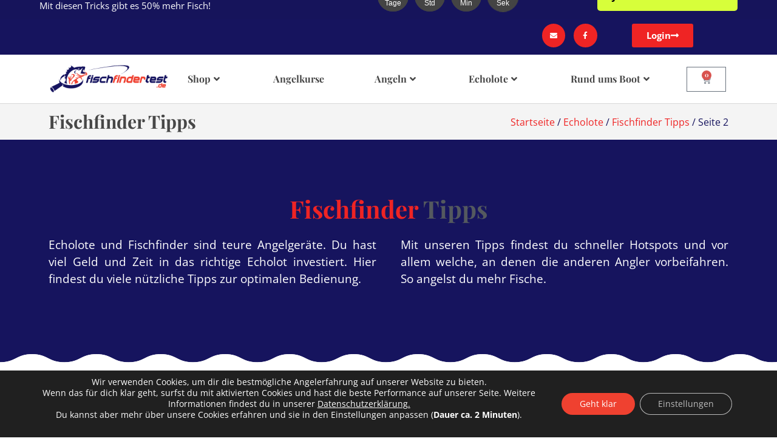

--- FILE ---
content_type: text/html; charset=UTF-8
request_url: https://www.fischfindertest.de/echolote/fischfinder-tipps/page/2/
body_size: 69303
content:
<!doctype html>
<html lang="de" prefix="og: https://ogp.me/ns#">
<head>
	<meta charset="UTF-8">
	<meta name="viewport" content="width=device-width, initial-scale=1">
	<link rel="profile" href="https://gmpg.org/xfn/11">
		<style>img:is([sizes="auto" i], [sizes^="auto," i]) { contain-intrinsic-size: 3000px 1500px }</style>
	<link rel="preload" href="https://www.fischfindertest.de/wp-content/plugins/rate-my-post/public/css/fonts/ratemypost.ttf" type="font/ttf" as="font" crossorigin="anonymous">
<!-- Google Tag Manager for WordPress by gtm4wp.com -->
<script data-cfasync="false" data-pagespeed-no-defer>
	var gtm4wp_datalayer_name = "dataLayer";
	var dataLayer = dataLayer || [];
	const gtm4wp_use_sku_instead = false;
	const gtm4wp_currency = 'EUR';
	const gtm4wp_product_per_impression = false;
	const gtm4wp_clear_ecommerce = false;
	const gtm4wp_datalayer_max_timeout = 2000;
</script>
<!-- End Google Tag Manager for WordPress by gtm4wp.com -->
<!-- Suchmaschinen-Optimierung durch Rank Math PRO - https://rankmath.com/ -->
<title>Fischfinder Tipps Archive &bull; Seite 2 von 2 &bull; Fischfindertest</title>
<meta name="robots" content="index, follow, max-snippet:-1, max-video-preview:-1, max-image-preview:large"/>
<link rel="canonical" href="https://www.fischfindertest.de/echolote/fischfinder-tipps/page/2/" />
<link rel="prev" href="https://www.fischfindertest.de/echolote/fischfinder-tipps/" />
<meta property="og:locale" content="de_DE" />
<meta property="og:type" content="article" />
<meta property="og:title" content="Fischfinder Tipps Archive &bull; Seite 2 von 2 &bull; Fischfindertest" />
<meta property="og:description" content="&lt;p&gt;Echolote und Fischfinder sind teure Angelgeräte. Du hast viel Geld und Zeit in das richtige Echolot investiert. Hier findest du viele nützliche Tipps zur optimalen Bedienung.&lt;/p&gt;
&lt;p&gt;So findest Du schneller und mehr Hotspots, um große Raubfische zu angeln.&lt;/p&gt;" />
<meta property="og:url" content="https://www.fischfindertest.de/echolote/fischfinder-tipps/page/2/" />
<meta property="og:site_name" content="Fischfindertest" />
<meta name="twitter:card" content="summary_large_image" />
<meta name="twitter:title" content="Fischfinder Tipps Archive &bull; Seite 2 von 2 &bull; Fischfindertest" />
<meta name="twitter:description" content="&lt;p&gt;Echolote und Fischfinder sind teure Angelgeräte. Du hast viel Geld und Zeit in das richtige Echolot investiert. Hier findest du viele nützliche Tipps zur optimalen Bedienung.&lt;/p&gt;
&lt;p&gt;So findest Du schneller und mehr Hotspots, um große Raubfische zu angeln.&lt;/p&gt;" />
<meta name="twitter:label1" content="Beiträge" />
<meta name="twitter:data1" content="9" />
<script type="application/ld+json" class="rank-math-schema">{"@context":"https://schema.org","@graph":[{"@type":"Organization","@id":"https://www.fischfindertest.de/#organization","name":"fischfindertest"},{"@type":"WebSite","@id":"https://www.fischfindertest.de/#website","url":"https://www.fischfindertest.de","name":"fischfindertest","publisher":{"@id":"https://www.fischfindertest.de/#organization"},"inLanguage":"de"},{"@type":"CollectionPage","@id":"https://www.fischfindertest.de/echolote/fischfinder-tipps/page/2/#webpage","url":"https://www.fischfindertest.de/echolote/fischfinder-tipps/page/2/","name":"Fischfinder Tipps Archive &bull; Seite 2 von 2 &bull; Fischfindertest","isPartOf":{"@id":"https://www.fischfindertest.de/#website"},"inLanguage":"de"}]}</script>
<!-- /Rank Math WordPress SEO Plugin -->

<link rel="alternate" type="application/rss+xml" title="Fischfindertest &raquo; Feed" href="https://www.fischfindertest.de/feed/" />
<link rel="alternate" type="application/rss+xml" title="Fischfindertest &raquo; Kommentar-Feed" href="https://www.fischfindertest.de/comments/feed/" />
<link rel="alternate" type="application/rss+xml" title="Fischfindertest &raquo; Fischfinder Tipps Kategorie-Feed" href="https://www.fischfindertest.de/echolote/fischfinder-tipps/feed/" />
<script type="3febf8e27be694cb031ff4a4-text/javascript">
window._wpemojiSettings = {"baseUrl":"https:\/\/s.w.org\/images\/core\/emoji\/16.0.1\/72x72\/","ext":".png","svgUrl":"https:\/\/s.w.org\/images\/core\/emoji\/16.0.1\/svg\/","svgExt":".svg","source":{"concatemoji":"https:\/\/www.fischfindertest.de\/wp-includes\/js\/wp-emoji-release.min.js?ver=6.8.3"}};
/*! This file is auto-generated */
!function(s,n){var o,i,e;function c(e){try{var t={supportTests:e,timestamp:(new Date).valueOf()};sessionStorage.setItem(o,JSON.stringify(t))}catch(e){}}function p(e,t,n){e.clearRect(0,0,e.canvas.width,e.canvas.height),e.fillText(t,0,0);var t=new Uint32Array(e.getImageData(0,0,e.canvas.width,e.canvas.height).data),a=(e.clearRect(0,0,e.canvas.width,e.canvas.height),e.fillText(n,0,0),new Uint32Array(e.getImageData(0,0,e.canvas.width,e.canvas.height).data));return t.every(function(e,t){return e===a[t]})}function u(e,t){e.clearRect(0,0,e.canvas.width,e.canvas.height),e.fillText(t,0,0);for(var n=e.getImageData(16,16,1,1),a=0;a<n.data.length;a++)if(0!==n.data[a])return!1;return!0}function f(e,t,n,a){switch(t){case"flag":return n(e,"\ud83c\udff3\ufe0f\u200d\u26a7\ufe0f","\ud83c\udff3\ufe0f\u200b\u26a7\ufe0f")?!1:!n(e,"\ud83c\udde8\ud83c\uddf6","\ud83c\udde8\u200b\ud83c\uddf6")&&!n(e,"\ud83c\udff4\udb40\udc67\udb40\udc62\udb40\udc65\udb40\udc6e\udb40\udc67\udb40\udc7f","\ud83c\udff4\u200b\udb40\udc67\u200b\udb40\udc62\u200b\udb40\udc65\u200b\udb40\udc6e\u200b\udb40\udc67\u200b\udb40\udc7f");case"emoji":return!a(e,"\ud83e\udedf")}return!1}function g(e,t,n,a){var r="undefined"!=typeof WorkerGlobalScope&&self instanceof WorkerGlobalScope?new OffscreenCanvas(300,150):s.createElement("canvas"),o=r.getContext("2d",{willReadFrequently:!0}),i=(o.textBaseline="top",o.font="600 32px Arial",{});return e.forEach(function(e){i[e]=t(o,e,n,a)}),i}function t(e){var t=s.createElement("script");t.src=e,t.defer=!0,s.head.appendChild(t)}"undefined"!=typeof Promise&&(o="wpEmojiSettingsSupports",i=["flag","emoji"],n.supports={everything:!0,everythingExceptFlag:!0},e=new Promise(function(e){s.addEventListener("DOMContentLoaded",e,{once:!0})}),new Promise(function(t){var n=function(){try{var e=JSON.parse(sessionStorage.getItem(o));if("object"==typeof e&&"number"==typeof e.timestamp&&(new Date).valueOf()<e.timestamp+604800&&"object"==typeof e.supportTests)return e.supportTests}catch(e){}return null}();if(!n){if("undefined"!=typeof Worker&&"undefined"!=typeof OffscreenCanvas&&"undefined"!=typeof URL&&URL.createObjectURL&&"undefined"!=typeof Blob)try{var e="postMessage("+g.toString()+"("+[JSON.stringify(i),f.toString(),p.toString(),u.toString()].join(",")+"));",a=new Blob([e],{type:"text/javascript"}),r=new Worker(URL.createObjectURL(a),{name:"wpTestEmojiSupports"});return void(r.onmessage=function(e){c(n=e.data),r.terminate(),t(n)})}catch(e){}c(n=g(i,f,p,u))}t(n)}).then(function(e){for(var t in e)n.supports[t]=e[t],n.supports.everything=n.supports.everything&&n.supports[t],"flag"!==t&&(n.supports.everythingExceptFlag=n.supports.everythingExceptFlag&&n.supports[t]);n.supports.everythingExceptFlag=n.supports.everythingExceptFlag&&!n.supports.flag,n.DOMReady=!1,n.readyCallback=function(){n.DOMReady=!0}}).then(function(){return e}).then(function(){var e;n.supports.everything||(n.readyCallback(),(e=n.source||{}).concatemoji?t(e.concatemoji):e.wpemoji&&e.twemoji&&(t(e.twemoji),t(e.wpemoji)))}))}((window,document),window._wpemojiSettings);
</script>
<link rel='stylesheet' id='german-market-blocks-integrations-css' href='https://www.fischfindertest.de/wp-content/plugins/woocommerce-german-market/german-market-blocks/build/integrations.css?ver=3.51.2' media='all' />
<link rel='stylesheet' id='german-market-checkout-block-checkboxes-css' href='https://www.fischfindertest.de/wp-content/plugins/woocommerce-german-market/german-market-blocks/build/blocks/checkout-checkboxes/style-index.css?ver=3.51.2' media='all' />
<link rel='stylesheet' id='german-market-product-charging-device-css' href='https://www.fischfindertest.de/wp-content/plugins/woocommerce-german-market/german-market-blocks/build/blocks/product-charging-device/style-index.css?ver=3.51.2' media='all' />
<link rel='stylesheet' id='premium-addons-css' href='https://www.fischfindertest.de/wp-content/plugins/premium-addons-for-elementor/assets/frontend/min-css/premium-addons.min.css?ver=4.11.32' media='all' />
<link rel='stylesheet' id='premium-pro-css' href='https://www.fischfindertest.de/wp-content/plugins/premium-addons-pro/assets/frontend/min-css/premium-addons.min.css?ver=2.9.43' media='all' />
<link rel='stylesheet' id='shopengine-public-css' href='https://www.fischfindertest.de/wp-content/plugins/shopengine/assets/css/shopengine-public.css?ver=4.8.3' media='all' />
<link rel='stylesheet' id='shopengine-widget-frontend-css' href='https://www.fischfindertest.de/wp-content/plugins/shopengine/widgets/init/assets/css/widget-frontend.css?ver=4.8.3' media='all' />
<link rel='stylesheet' id='shopengine-frontend-font-awesome-css' href='https://www.fischfindertest.de/wp-content/plugins/elementor/assets/lib/font-awesome/css/all.css?ver=4.8.3' media='all' />
<style id='wp-emoji-styles-inline-css'>

	img.wp-smiley, img.emoji {
		display: inline !important;
		border: none !important;
		box-shadow: none !important;
		height: 1em !important;
		width: 1em !important;
		margin: 0 0.07em !important;
		vertical-align: -0.1em !important;
		background: none !important;
		padding: 0 !important;
	}
</style>
<link rel='stylesheet' id='wp-block-library-css' href='https://www.fischfindertest.de/wp-includes/css/dist/block-library/style.min.css?ver=6.8.3' media='all' />
<link rel='stylesheet' id='select2-css' href='https://www.fischfindertest.de/wp-content/plugins/woocommerce/assets/css/select2.css?ver=10.1.2' media='all' />
<link rel='stylesheet' id='yith-wcaf-css' href='https://www.fischfindertest.de/wp-content/plugins/yith-woocommerce-affiliates-premium/assets/css/yith-wcaf.min.css?ver=3.21.0' media='all' />
<link rel='stylesheet' id='rate-my-post-css' href='https://www.fischfindertest.de/wp-content/plugins/rate-my-post/public/css/rate-my-post.min.css?ver=4.4.3' media='all' />
<style id='global-styles-inline-css'>
:root{--wp--preset--aspect-ratio--square: 1;--wp--preset--aspect-ratio--4-3: 4/3;--wp--preset--aspect-ratio--3-4: 3/4;--wp--preset--aspect-ratio--3-2: 3/2;--wp--preset--aspect-ratio--2-3: 2/3;--wp--preset--aspect-ratio--16-9: 16/9;--wp--preset--aspect-ratio--9-16: 9/16;--wp--preset--color--black: #000000;--wp--preset--color--cyan-bluish-gray: #abb8c3;--wp--preset--color--white: #ffffff;--wp--preset--color--pale-pink: #f78da7;--wp--preset--color--vivid-red: #cf2e2e;--wp--preset--color--luminous-vivid-orange: #ff6900;--wp--preset--color--luminous-vivid-amber: #fcb900;--wp--preset--color--light-green-cyan: #7bdcb5;--wp--preset--color--vivid-green-cyan: #00d084;--wp--preset--color--pale-cyan-blue: #8ed1fc;--wp--preset--color--vivid-cyan-blue: #0693e3;--wp--preset--color--vivid-purple: #9b51e0;--wp--preset--gradient--vivid-cyan-blue-to-vivid-purple: linear-gradient(135deg,rgba(6,147,227,1) 0%,rgb(155,81,224) 100%);--wp--preset--gradient--light-green-cyan-to-vivid-green-cyan: linear-gradient(135deg,rgb(122,220,180) 0%,rgb(0,208,130) 100%);--wp--preset--gradient--luminous-vivid-amber-to-luminous-vivid-orange: linear-gradient(135deg,rgba(252,185,0,1) 0%,rgba(255,105,0,1) 100%);--wp--preset--gradient--luminous-vivid-orange-to-vivid-red: linear-gradient(135deg,rgba(255,105,0,1) 0%,rgb(207,46,46) 100%);--wp--preset--gradient--very-light-gray-to-cyan-bluish-gray: linear-gradient(135deg,rgb(238,238,238) 0%,rgb(169,184,195) 100%);--wp--preset--gradient--cool-to-warm-spectrum: linear-gradient(135deg,rgb(74,234,220) 0%,rgb(151,120,209) 20%,rgb(207,42,186) 40%,rgb(238,44,130) 60%,rgb(251,105,98) 80%,rgb(254,248,76) 100%);--wp--preset--gradient--blush-light-purple: linear-gradient(135deg,rgb(255,206,236) 0%,rgb(152,150,240) 100%);--wp--preset--gradient--blush-bordeaux: linear-gradient(135deg,rgb(254,205,165) 0%,rgb(254,45,45) 50%,rgb(107,0,62) 100%);--wp--preset--gradient--luminous-dusk: linear-gradient(135deg,rgb(255,203,112) 0%,rgb(199,81,192) 50%,rgb(65,88,208) 100%);--wp--preset--gradient--pale-ocean: linear-gradient(135deg,rgb(255,245,203) 0%,rgb(182,227,212) 50%,rgb(51,167,181) 100%);--wp--preset--gradient--electric-grass: linear-gradient(135deg,rgb(202,248,128) 0%,rgb(113,206,126) 100%);--wp--preset--gradient--midnight: linear-gradient(135deg,rgb(2,3,129) 0%,rgb(40,116,252) 100%);--wp--preset--font-size--small: 13px;--wp--preset--font-size--medium: 20px;--wp--preset--font-size--large: 36px;--wp--preset--font-size--x-large: 42px;--wp--preset--spacing--20: 0.44rem;--wp--preset--spacing--30: 0.67rem;--wp--preset--spacing--40: 1rem;--wp--preset--spacing--50: 1.5rem;--wp--preset--spacing--60: 2.25rem;--wp--preset--spacing--70: 3.38rem;--wp--preset--spacing--80: 5.06rem;--wp--preset--shadow--natural: 6px 6px 9px rgba(0, 0, 0, 0.2);--wp--preset--shadow--deep: 12px 12px 50px rgba(0, 0, 0, 0.4);--wp--preset--shadow--sharp: 6px 6px 0px rgba(0, 0, 0, 0.2);--wp--preset--shadow--outlined: 6px 6px 0px -3px rgba(255, 255, 255, 1), 6px 6px rgba(0, 0, 0, 1);--wp--preset--shadow--crisp: 6px 6px 0px rgba(0, 0, 0, 1);}:root { --wp--style--global--content-size: 800px;--wp--style--global--wide-size: 1200px; }:where(body) { margin: 0; }.wp-site-blocks > .alignleft { float: left; margin-right: 2em; }.wp-site-blocks > .alignright { float: right; margin-left: 2em; }.wp-site-blocks > .aligncenter { justify-content: center; margin-left: auto; margin-right: auto; }:where(.wp-site-blocks) > * { margin-block-start: 24px; margin-block-end: 0; }:where(.wp-site-blocks) > :first-child { margin-block-start: 0; }:where(.wp-site-blocks) > :last-child { margin-block-end: 0; }:root { --wp--style--block-gap: 24px; }:root :where(.is-layout-flow) > :first-child{margin-block-start: 0;}:root :where(.is-layout-flow) > :last-child{margin-block-end: 0;}:root :where(.is-layout-flow) > *{margin-block-start: 24px;margin-block-end: 0;}:root :where(.is-layout-constrained) > :first-child{margin-block-start: 0;}:root :where(.is-layout-constrained) > :last-child{margin-block-end: 0;}:root :where(.is-layout-constrained) > *{margin-block-start: 24px;margin-block-end: 0;}:root :where(.is-layout-flex){gap: 24px;}:root :where(.is-layout-grid){gap: 24px;}.is-layout-flow > .alignleft{float: left;margin-inline-start: 0;margin-inline-end: 2em;}.is-layout-flow > .alignright{float: right;margin-inline-start: 2em;margin-inline-end: 0;}.is-layout-flow > .aligncenter{margin-left: auto !important;margin-right: auto !important;}.is-layout-constrained > .alignleft{float: left;margin-inline-start: 0;margin-inline-end: 2em;}.is-layout-constrained > .alignright{float: right;margin-inline-start: 2em;margin-inline-end: 0;}.is-layout-constrained > .aligncenter{margin-left: auto !important;margin-right: auto !important;}.is-layout-constrained > :where(:not(.alignleft):not(.alignright):not(.alignfull)){max-width: var(--wp--style--global--content-size);margin-left: auto !important;margin-right: auto !important;}.is-layout-constrained > .alignwide{max-width: var(--wp--style--global--wide-size);}body .is-layout-flex{display: flex;}.is-layout-flex{flex-wrap: wrap;align-items: center;}.is-layout-flex > :is(*, div){margin: 0;}body .is-layout-grid{display: grid;}.is-layout-grid > :is(*, div){margin: 0;}body{padding-top: 0px;padding-right: 0px;padding-bottom: 0px;padding-left: 0px;}a:where(:not(.wp-element-button)){text-decoration: underline;}:root :where(.wp-element-button, .wp-block-button__link){background-color: #32373c;border-width: 0;color: #fff;font-family: inherit;font-size: inherit;line-height: inherit;padding: calc(0.667em + 2px) calc(1.333em + 2px);text-decoration: none;}.has-black-color{color: var(--wp--preset--color--black) !important;}.has-cyan-bluish-gray-color{color: var(--wp--preset--color--cyan-bluish-gray) !important;}.has-white-color{color: var(--wp--preset--color--white) !important;}.has-pale-pink-color{color: var(--wp--preset--color--pale-pink) !important;}.has-vivid-red-color{color: var(--wp--preset--color--vivid-red) !important;}.has-luminous-vivid-orange-color{color: var(--wp--preset--color--luminous-vivid-orange) !important;}.has-luminous-vivid-amber-color{color: var(--wp--preset--color--luminous-vivid-amber) !important;}.has-light-green-cyan-color{color: var(--wp--preset--color--light-green-cyan) !important;}.has-vivid-green-cyan-color{color: var(--wp--preset--color--vivid-green-cyan) !important;}.has-pale-cyan-blue-color{color: var(--wp--preset--color--pale-cyan-blue) !important;}.has-vivid-cyan-blue-color{color: var(--wp--preset--color--vivid-cyan-blue) !important;}.has-vivid-purple-color{color: var(--wp--preset--color--vivid-purple) !important;}.has-black-background-color{background-color: var(--wp--preset--color--black) !important;}.has-cyan-bluish-gray-background-color{background-color: var(--wp--preset--color--cyan-bluish-gray) !important;}.has-white-background-color{background-color: var(--wp--preset--color--white) !important;}.has-pale-pink-background-color{background-color: var(--wp--preset--color--pale-pink) !important;}.has-vivid-red-background-color{background-color: var(--wp--preset--color--vivid-red) !important;}.has-luminous-vivid-orange-background-color{background-color: var(--wp--preset--color--luminous-vivid-orange) !important;}.has-luminous-vivid-amber-background-color{background-color: var(--wp--preset--color--luminous-vivid-amber) !important;}.has-light-green-cyan-background-color{background-color: var(--wp--preset--color--light-green-cyan) !important;}.has-vivid-green-cyan-background-color{background-color: var(--wp--preset--color--vivid-green-cyan) !important;}.has-pale-cyan-blue-background-color{background-color: var(--wp--preset--color--pale-cyan-blue) !important;}.has-vivid-cyan-blue-background-color{background-color: var(--wp--preset--color--vivid-cyan-blue) !important;}.has-vivid-purple-background-color{background-color: var(--wp--preset--color--vivid-purple) !important;}.has-black-border-color{border-color: var(--wp--preset--color--black) !important;}.has-cyan-bluish-gray-border-color{border-color: var(--wp--preset--color--cyan-bluish-gray) !important;}.has-white-border-color{border-color: var(--wp--preset--color--white) !important;}.has-pale-pink-border-color{border-color: var(--wp--preset--color--pale-pink) !important;}.has-vivid-red-border-color{border-color: var(--wp--preset--color--vivid-red) !important;}.has-luminous-vivid-orange-border-color{border-color: var(--wp--preset--color--luminous-vivid-orange) !important;}.has-luminous-vivid-amber-border-color{border-color: var(--wp--preset--color--luminous-vivid-amber) !important;}.has-light-green-cyan-border-color{border-color: var(--wp--preset--color--light-green-cyan) !important;}.has-vivid-green-cyan-border-color{border-color: var(--wp--preset--color--vivid-green-cyan) !important;}.has-pale-cyan-blue-border-color{border-color: var(--wp--preset--color--pale-cyan-blue) !important;}.has-vivid-cyan-blue-border-color{border-color: var(--wp--preset--color--vivid-cyan-blue) !important;}.has-vivid-purple-border-color{border-color: var(--wp--preset--color--vivid-purple) !important;}.has-vivid-cyan-blue-to-vivid-purple-gradient-background{background: var(--wp--preset--gradient--vivid-cyan-blue-to-vivid-purple) !important;}.has-light-green-cyan-to-vivid-green-cyan-gradient-background{background: var(--wp--preset--gradient--light-green-cyan-to-vivid-green-cyan) !important;}.has-luminous-vivid-amber-to-luminous-vivid-orange-gradient-background{background: var(--wp--preset--gradient--luminous-vivid-amber-to-luminous-vivid-orange) !important;}.has-luminous-vivid-orange-to-vivid-red-gradient-background{background: var(--wp--preset--gradient--luminous-vivid-orange-to-vivid-red) !important;}.has-very-light-gray-to-cyan-bluish-gray-gradient-background{background: var(--wp--preset--gradient--very-light-gray-to-cyan-bluish-gray) !important;}.has-cool-to-warm-spectrum-gradient-background{background: var(--wp--preset--gradient--cool-to-warm-spectrum) !important;}.has-blush-light-purple-gradient-background{background: var(--wp--preset--gradient--blush-light-purple) !important;}.has-blush-bordeaux-gradient-background{background: var(--wp--preset--gradient--blush-bordeaux) !important;}.has-luminous-dusk-gradient-background{background: var(--wp--preset--gradient--luminous-dusk) !important;}.has-pale-ocean-gradient-background{background: var(--wp--preset--gradient--pale-ocean) !important;}.has-electric-grass-gradient-background{background: var(--wp--preset--gradient--electric-grass) !important;}.has-midnight-gradient-background{background: var(--wp--preset--gradient--midnight) !important;}.has-small-font-size{font-size: var(--wp--preset--font-size--small) !important;}.has-medium-font-size{font-size: var(--wp--preset--font-size--medium) !important;}.has-large-font-size{font-size: var(--wp--preset--font-size--large) !important;}.has-x-large-font-size{font-size: var(--wp--preset--font-size--x-large) !important;}
:root :where(.wp-block-pullquote){font-size: 1.5em;line-height: 1.6;}
</style>
<link rel='stylesheet' id='ffth-frontend-style-css' href='https://www.fischfindertest.de/wp-content/plugins/fischfindertest-helper/assets/css/frontend-style.css?ver=1.5.0' media='screen,projection' />
<link rel='stylesheet' id='uncannyowl-learndash-toolkit-free-css' href='https://www.fischfindertest.de/wp-content/plugins/uncanny-learndash-toolkit/src/assets/frontend/dist/bundle.min.css?ver=3.7.0.3' media='all' />
<link rel='stylesheet' id='wct-timer-style-css' href='https://www.fischfindertest.de/wp-content/plugins/wisdm-course-trial/assets/dist/css/wct-timer-style.css?ver=1.0.0' media='all' />
<link rel='stylesheet' id='wdm-wct-favorite-style-css' href='https://www.fischfindertest.de/wp-content/plugins/wisdm-course-trial/assets/dist/css/wct-favorite.css?ver=1.0.0' media='all' />
<link rel='stylesheet' id='dashicons-css' href='https://www.fischfindertest.de/wp-includes/css/dashicons.min.css?ver=6.8.3' media='all' />
<style id='dashicons-inline-css'>
[data-font="Dashicons"]:before {font-family: 'Dashicons' !important;content: attr(data-icon) !important;speak: none !important;font-weight: normal !important;font-variant: normal !important;text-transform: none !important;line-height: 1 !important;font-style: normal !important;-webkit-font-smoothing: antialiased !important;-moz-osx-font-smoothing: grayscale !important;}
</style>
<link rel='stylesheet' id='woocommerce-layout-css' href='https://www.fischfindertest.de/wp-content/plugins/woocommerce/assets/css/woocommerce-layout.css?ver=10.1.2' media='all' />
<link rel='stylesheet' id='woocommerce-smallscreen-css' href='https://www.fischfindertest.de/wp-content/plugins/woocommerce/assets/css/woocommerce-smallscreen.css?ver=10.1.2' media='only screen and (max-width: 768px)' />
<link rel='stylesheet' id='woocommerce-general-css' href='https://www.fischfindertest.de/wp-content/plugins/woocommerce/assets/css/woocommerce.css?ver=10.1.2' media='all' />
<style id='woocommerce-inline-inline-css'>
.woocommerce form .form-row .required { visibility: visible; }
</style>
<link rel='stylesheet' id='learndash_quiz_front_css-css' href='//www.fischfindertest.de/wp-content/plugins/sfwd-lms/themes/legacy/templates/learndash_quiz_front.min.css?ver=4.25.1' media='all' />
<link rel='stylesheet' id='learndash-css' href='//www.fischfindertest.de/wp-content/plugins/sfwd-lms/src/assets/dist/css/styles.css?ver=4.25.1' media='all' />
<link rel='stylesheet' id='jquery-dropdown-css-css' href='//www.fischfindertest.de/wp-content/plugins/sfwd-lms/assets/css/jquery.dropdown.min.css?ver=4.25.1' media='all' />
<link rel='stylesheet' id='learndash_lesson_video-css' href='//www.fischfindertest.de/wp-content/plugins/sfwd-lms/themes/legacy/templates/learndash_lesson_video.min.css?ver=4.25.1' media='all' />
<link rel='stylesheet' id='learndash-admin-bar-css' href='https://www.fischfindertest.de/wp-content/plugins/sfwd-lms/src/assets/dist/css/admin-bar/styles.css?ver=4.25.1' media='all' />
<link rel='stylesheet' id='wcct_public_css-css' href='https://www.fischfindertest.de/wp-content/plugins/finale-woocommerce-sales-countdown-timer-discount-plugin/assets/css/wcct_combined.css?ver=2.22.1' media='all' />
<link rel='stylesheet' id='sendcloud-checkout-css-css' href='https://www.fischfindertest.de/wp-content/plugins/sendcloud-shipping/resources/css/sendcloud-checkout.css?ver=2.2.21' media='all' />
<link rel='stylesheet' id='hint-css' href='https://www.fischfindertest.de/wp-content/plugins/wpc-linked-variation/assets/libs/hint/hint.css?ver=6.8.3' media='all' />
<link rel='stylesheet' id='wpclv-frontend-css' href='https://www.fischfindertest.de/wp-content/plugins/wpc-linked-variation/assets/css/frontend.css?ver=4.3.6' media='all' />
<link rel='stylesheet' id='brands-styles-css' href='https://www.fischfindertest.de/wp-content/plugins/woocommerce/assets/css/brands.css?ver=10.1.2' media='all' />
<link rel='stylesheet' id='mzm-shared-style-css' href='https://www.fischfindertest.de/wp-content/themes/hello-theme-child-master/mzm-assets/css/shared-styles.css?ver=1.0.23' media='all' />
<link rel='stylesheet' id='owl.carousel-css' href='https://www.fischfindertest.de/wp-content/themes/hello-theme-child-master/mzm-assets/css/owl.carousel.min.css?ver=1.0.23' media='all' />
<link rel='stylesheet' id='owl.theme.default-css' href='https://www.fischfindertest.de/wp-content/themes/hello-theme-child-master/mzm-assets/css/owl.theme.default.min.css?ver=1.0.23' media='all' />
<link rel='stylesheet' id='mzm-style-css' href='https://www.fischfindertest.de/wp-content/themes/hello-theme-child-master/mzm-assets/css/styles.css?ver=1.0.23' media='all' />
<link rel='stylesheet' id='hello-elementor-css' href='https://www.fischfindertest.de/wp-content/themes/hello-elementor/assets/css/reset.css?ver=3.4.4' media='all' />
<link rel='stylesheet' id='hello-elementor-theme-style-css' href='https://www.fischfindertest.de/wp-content/themes/hello-elementor/assets/css/theme.css?ver=3.4.4' media='all' />
<link rel='stylesheet' id='hello-elementor-header-footer-css' href='https://www.fischfindertest.de/wp-content/themes/hello-elementor/assets/css/header-footer.css?ver=3.4.4' media='all' />
<link rel='stylesheet' id='learndash-front-css' href='//www.fischfindertest.de/wp-content/plugins/sfwd-lms/themes/ld30/assets/css/learndash.min.css?ver=4.25.1' media='all' />
<style id='learndash-front-inline-css'>
		.learndash-wrapper .ld-item-list .ld-item-list-item.ld-is-next,
		.learndash-wrapper .wpProQuiz_content .wpProQuiz_questionListItem label:focus-within {
			border-color: #16145b;
		}

		/*
		.learndash-wrapper a:not(.ld-button):not(#quiz_continue_link):not(.ld-focus-menu-link):not(.btn-blue):not(#quiz_continue_link):not(.ld-js-register-account):not(#ld-focus-mode-course-heading):not(#btn-join):not(.ld-item-name):not(.ld-table-list-item-preview):not(.ld-lesson-item-preview-heading),
		 */

		.learndash-wrapper .ld-breadcrumbs a,
		.learndash-wrapper .ld-lesson-item.ld-is-current-lesson .ld-lesson-item-preview-heading,
		.learndash-wrapper .ld-lesson-item.ld-is-current-lesson .ld-lesson-title,
		.learndash-wrapper .ld-primary-color-hover:hover,
		.learndash-wrapper .ld-primary-color,
		.learndash-wrapper .ld-primary-color-hover:hover,
		.learndash-wrapper .ld-primary-color,
		.learndash-wrapper .ld-tabs .ld-tabs-navigation .ld-tab.ld-active,
		.learndash-wrapper .ld-button.ld-button-transparent,
		.learndash-wrapper .ld-button.ld-button-reverse,
		.learndash-wrapper .ld-icon-certificate,
		.learndash-wrapper .ld-login-modal .ld-login-modal-login .ld-modal-heading,
		#wpProQuiz_user_content a,
		.learndash-wrapper .ld-item-list .ld-item-list-item a.ld-item-name:hover,
		.learndash-wrapper .ld-focus-comments__heading-actions .ld-expand-button,
		.learndash-wrapper .ld-focus-comments__heading a,
		.learndash-wrapper .ld-focus-comments .comment-respond a,
		.learndash-wrapper .ld-focus-comment .ld-comment-reply a.comment-reply-link:hover,
		.learndash-wrapper .ld-expand-button.ld-button-alternate {
			color: #16145b !important;
		}

		.learndash-wrapper .ld-focus-comment.bypostauthor>.ld-comment-wrapper,
		.learndash-wrapper .ld-focus-comment.role-group_leader>.ld-comment-wrapper,
		.learndash-wrapper .ld-focus-comment.role-administrator>.ld-comment-wrapper {
			background-color:rgba(22, 20, 91, 0.03) !important;
		}


		.learndash-wrapper .ld-primary-background,
		.learndash-wrapper .ld-tabs .ld-tabs-navigation .ld-tab.ld-active:after {
			background: #16145b !important;
		}



		.learndash-wrapper .ld-course-navigation .ld-lesson-item.ld-is-current-lesson .ld-status-incomplete,
		.learndash-wrapper .ld-focus-comment.bypostauthor:not(.ptype-sfwd-assignment) >.ld-comment-wrapper>.ld-comment-avatar img,
		.learndash-wrapper .ld-focus-comment.role-group_leader>.ld-comment-wrapper>.ld-comment-avatar img,
		.learndash-wrapper .ld-focus-comment.role-administrator>.ld-comment-wrapper>.ld-comment-avatar img {
			border-color: #16145b !important;
		}



		.learndash-wrapper .ld-loading::before {
			border-top:3px solid #16145b !important;
		}

		.learndash-wrapper .ld-button:hover:not([disabled]):not(.ld-button-transparent):not(.ld--ignore-inline-css),
		#learndash-tooltips .ld-tooltip:after,
		#learndash-tooltips .ld-tooltip,
		.ld-tooltip:not(.ld-tooltip--modern) [role="tooltip"],
		.learndash-wrapper .ld-primary-background,
		.learndash-wrapper .btn-join:not(.ld--ignore-inline-css),
		.learndash-wrapper #btn-join:not(.ld--ignore-inline-css),
		.learndash-wrapper .ld-button:not([disabled]):not(.ld-button-reverse):not(.ld-button-transparent):not(.ld--ignore-inline-css),
		.learndash-wrapper .ld-expand-button:not([disabled]),
		.learndash-wrapper .wpProQuiz_content .wpProQuiz_button:not([disabled]):not(.wpProQuiz_button_reShowQuestion):not(.wpProQuiz_button_restartQuiz),
		.learndash-wrapper .wpProQuiz_content .wpProQuiz_button2:not([disabled]),
		.learndash-wrapper .ld-focus .ld-focus-sidebar .ld-course-navigation-heading,
		.learndash-wrapper .ld-focus-comments .form-submit #submit,
		.learndash-wrapper .ld-login-modal input[type='submit']:not([disabled]),
		.learndash-wrapper .ld-login-modal .ld-login-modal-register:not([disabled]),
		.learndash-wrapper .wpProQuiz_content .wpProQuiz_certificate a.btn-blue:not([disabled]),
		.learndash-wrapper .ld-focus .ld-focus-header .ld-user-menu .ld-user-menu-items a:not([disabled]),
		#wpProQuiz_user_content table.wp-list-table thead th,
		#wpProQuiz_overlay_close:not([disabled]),
		.learndash-wrapper .ld-expand-button.ld-button-alternate:not([disabled]) .ld-icon {
			background-color: #16145b !important;
			color: #ffffff;
		}

		.learndash-wrapper .ld-focus .ld-focus-sidebar .ld-focus-sidebar-trigger:not([disabled]):not(:hover):not(:focus) .ld-icon {
			background-color: #16145b;
		}

		.learndash-wrapper .ld-focus .ld-focus-sidebar .ld-focus-sidebar-trigger:hover .ld-icon,
		.learndash-wrapper .ld-focus .ld-focus-sidebar .ld-focus-sidebar-trigger:focus .ld-icon {
			border-color: #16145b;
			color: #16145b;
		}

		.learndash-wrapper .ld-button:focus:not(.ld-button-transparent):not(.ld--ignore-inline-css),
		.learndash-wrapper .btn-join:focus:not(.ld--ignore-inline-css),
		.learndash-wrapper #btn-join:focus:not(.ld--ignore-inline-css),
		.learndash-wrapper .ld-expand-button:focus,
		.learndash-wrapper .wpProQuiz_content .wpProQuiz_button:not(.wpProQuiz_button_reShowQuestion):focus:not(.wpProQuiz_button_restartQuiz),
		.learndash-wrapper .wpProQuiz_content .wpProQuiz_button2:focus,
		.learndash-wrapper .ld-focus-comments .form-submit #submit,
		.learndash-wrapper .ld-login-modal input[type='submit']:focus,
		.learndash-wrapper .ld-login-modal .ld-login-modal-register:focus,
		.learndash-wrapper .wpProQuiz_content .wpProQuiz_certificate a.btn-blue:focus {
			opacity: 0.75; /* Replicates the hover/focus states pre-4.21.3. */
			outline-color: #16145b;
		}

		.learndash-wrapper .ld-button:hover:not(.ld-button-transparent):not(.ld--ignore-inline-css),
		.learndash-wrapper .btn-join:hover:not(.ld--ignore-inline-css),
		.learndash-wrapper #btn-join:hover:not(.ld--ignore-inline-css),
		.learndash-wrapper .ld-expand-button:hover,
		.learndash-wrapper .wpProQuiz_content .wpProQuiz_button:not(.wpProQuiz_button_reShowQuestion):hover:not(.wpProQuiz_button_restartQuiz),
		.learndash-wrapper .wpProQuiz_content .wpProQuiz_button2:hover,
		.learndash-wrapper .ld-focus-comments .form-submit #submit,
		.learndash-wrapper .ld-login-modal input[type='submit']:hover,
		.learndash-wrapper .ld-login-modal .ld-login-modal-register:hover,
		.learndash-wrapper .wpProQuiz_content .wpProQuiz_certificate a.btn-blue:hover {
			background-color: #16145b; /* Replicates the hover/focus states pre-4.21.3. */
			opacity: 0.85; /* Replicates the hover/focus states pre-4.21.3. */
		}

		.learndash-wrapper .ld-item-list .ld-item-search .ld-closer:focus {
			border-color: #16145b;
		}

		.learndash-wrapper .ld-focus .ld-focus-header .ld-user-menu .ld-user-menu-items:before {
			border-bottom-color: #16145b !important;
		}

		.learndash-wrapper .ld-button.ld-button-transparent:hover {
			background: transparent !important;
		}

		.learndash-wrapper .ld-button.ld-button-transparent:focus {
			outline-color: #16145b;
		}

		.learndash-wrapper .ld-focus .ld-focus-header .sfwd-mark-complete .learndash_mark_complete_button:not(.ld--ignore-inline-css),
		.learndash-wrapper .ld-focus .ld-focus-header #sfwd-mark-complete #learndash_mark_complete_button,
		.learndash-wrapper .ld-button.ld-button-transparent,
		.learndash-wrapper .ld-button.ld-button-alternate,
		.learndash-wrapper .ld-expand-button.ld-button-alternate {
			background-color:transparent !important;
		}

		.learndash-wrapper .ld-focus-header .ld-user-menu .ld-user-menu-items a,
		.learndash-wrapper .ld-button.ld-button-reverse:hover,
		.learndash-wrapper .ld-alert-success .ld-alert-icon.ld-icon-certificate,
		.learndash-wrapper .ld-alert-warning .ld-button,
		.learndash-wrapper .ld-primary-background.ld-status {
			color:white !important;
		}

		.learndash-wrapper .ld-status.ld-status-unlocked {
			background-color: rgba(22,20,91,0.2) !important;
			color: #16145b !important;
		}

		.learndash-wrapper .wpProQuiz_content .wpProQuiz_addToplist {
			background-color: rgba(22,20,91,0.1) !important;
			border: 1px solid #16145b !important;
		}

		.learndash-wrapper .wpProQuiz_content .wpProQuiz_toplistTable th {
			background: #16145b !important;
		}

		.learndash-wrapper .wpProQuiz_content .wpProQuiz_toplistTrOdd {
			background-color: rgba(22,20,91,0.1) !important;
		}


		.learndash-wrapper .wpProQuiz_content .wpProQuiz_time_limit .wpProQuiz_progress {
			background-color: #16145b !important;
		}
		
		.learndash-wrapper #quiz_continue_link,
		.learndash-wrapper .ld-secondary-background,
		.learndash-wrapper .learndash_mark_complete_button:not(.ld--ignore-inline-css),
		.learndash-wrapper #learndash_mark_complete_button,
		.learndash-wrapper .ld-status-complete,
		.learndash-wrapper .ld-alert-success .ld-button,
		.learndash-wrapper .ld-alert-success .ld-alert-icon {
			background-color: #2d9b09 !important;
		}

		.learndash-wrapper #quiz_continue_link:focus,
		.learndash-wrapper .learndash_mark_complete_button:focus:not(.ld--ignore-inline-css),
		.learndash-wrapper #learndash_mark_complete_button:focus,
		.learndash-wrapper .ld-alert-success .ld-button:focus {
			outline-color: #2d9b09;
		}

		.learndash-wrapper .wpProQuiz_content a#quiz_continue_link {
			background-color: #2d9b09 !important;
		}

		.learndash-wrapper .wpProQuiz_content a#quiz_continue_link:focus {
			outline-color: #2d9b09;
		}

		.learndash-wrapper .course_progress .sending_progress_bar {
			background: #2d9b09 !important;
		}

		.learndash-wrapper .wpProQuiz_content .wpProQuiz_button_reShowQuestion:hover, .learndash-wrapper .wpProQuiz_content .wpProQuiz_button_restartQuiz:hover {
			background-color: #2d9b09 !important;
			opacity: 0.75;
		}

		.learndash-wrapper .wpProQuiz_content .wpProQuiz_button_reShowQuestion:focus,
		.learndash-wrapper .wpProQuiz_content .wpProQuiz_button_restartQuiz:focus {
			outline-color: #2d9b09;
		}

		.learndash-wrapper .ld-secondary-color-hover:hover,
		.learndash-wrapper .ld-secondary-color,
		.learndash-wrapper .ld-focus .ld-focus-header .sfwd-mark-complete .learndash_mark_complete_button:not(.ld--ignore-inline-css),
		.learndash-wrapper .ld-focus .ld-focus-header #sfwd-mark-complete #learndash_mark_complete_button,
		.learndash-wrapper .ld-focus .ld-focus-header .sfwd-mark-complete:after {
			color: #2d9b09 !important;
		}

		.learndash-wrapper .ld-secondary-in-progress-icon {
			border-left-color: #2d9b09 !important;
			border-top-color: #2d9b09 !important;
		}

		.learndash-wrapper .ld-alert-success {
			border-color: #2d9b09;
			background-color: transparent !important;
			color: #2d9b09;
		}

		
		.learndash-wrapper .ld-alert-warning {
			background-color:transparent;
		}

		.learndash-wrapper .ld-status-waiting,
		.learndash-wrapper .ld-alert-warning .ld-alert-icon {
			background-color: #ef3f30 !important;
		}

		.learndash-wrapper .ld-tertiary-color-hover:hover,
		.learndash-wrapper .ld-tertiary-color,
		.learndash-wrapper .ld-alert-warning {
			color: #ef3f30 !important;
		}

		.learndash-wrapper .ld-tertiary-background {
			background-color: #ef3f30 !important;
		}

		.learndash-wrapper .ld-alert-warning {
			border-color: #ef3f30 !important;
		}

		.learndash-wrapper .ld-tertiary-background,
		.learndash-wrapper .ld-alert-warning .ld-alert-icon {
			color:white !important;
		}

		.learndash-wrapper .wpProQuiz_content .wpProQuiz_reviewQuestion li.wpProQuiz_reviewQuestionReview,
		.learndash-wrapper .wpProQuiz_content .wpProQuiz_box li.wpProQuiz_reviewQuestionReview {
			background-color: #ef3f30 !important;
		}

		
</style>
<link rel='stylesheet' id='elementor-frontend-css' href='https://www.fischfindertest.de/wp-content/uploads/elementor/css/custom-frontend.min.css?ver=1761889513' media='all' />
<link rel='stylesheet' id='widget-social-icons-css' href='https://www.fischfindertest.de/wp-content/plugins/elementor/assets/css/widget-social-icons.min.css?ver=3.31.3' media='all' />
<link rel='stylesheet' id='e-apple-webkit-css' href='https://www.fischfindertest.de/wp-content/uploads/elementor/css/custom-apple-webkit.min.css?ver=1761889513' media='all' />
<link rel='stylesheet' id='e-animation-shrink-css' href='https://www.fischfindertest.de/wp-content/plugins/elementor/assets/lib/animations/styles/e-animation-shrink.min.css?ver=3.31.3' media='all' />
<link rel='stylesheet' id='e-animation-fadeIn-css' href='https://www.fischfindertest.de/wp-content/plugins/elementor/assets/lib/animations/styles/fadeIn.min.css?ver=3.31.3' media='all' />
<link rel='stylesheet' id='widget-image-css' href='https://www.fischfindertest.de/wp-content/plugins/elementor/assets/css/widget-image.min.css?ver=3.31.3' media='all' />
<link rel='stylesheet' id='pa-glass-css' href='https://www.fischfindertest.de/wp-content/plugins/premium-addons-for-elementor/assets/frontend/min-css/liquid-glass.min.css?ver=4.11.32' media='all' />
<link rel='stylesheet' id='font-awesome-5-all-css' href='https://www.fischfindertest.de/wp-content/plugins/elementor/assets/lib/font-awesome/css/all.min.css?ver=4.11.32' media='all' />
<link rel='stylesheet' id='widget-woocommerce-menu-cart-css' href='https://www.fischfindertest.de/wp-content/uploads/elementor/css/custom-pro-widget-woocommerce-menu-cart.min.css?ver=1761889513' media='all' />
<link rel='stylesheet' id='widget-nav-menu-css' href='https://www.fischfindertest.de/wp-content/uploads/elementor/css/custom-pro-widget-nav-menu.min.css?ver=1761889513' media='all' />
<link rel='stylesheet' id='widget-heading-css' href='https://www.fischfindertest.de/wp-content/plugins/elementor/assets/css/widget-heading.min.css?ver=3.31.3' media='all' />
<link rel='stylesheet' id='widget-form-css' href='https://www.fischfindertest.de/wp-content/plugins/elementor-pro/assets/css/widget-form.min.css?ver=3.31.2' media='all' />
<link rel='stylesheet' id='widget-icon-list-css' href='https://www.fischfindertest.de/wp-content/uploads/elementor/css/custom-widget-icon-list.min.css?ver=1761889513' media='all' />
<link rel='stylesheet' id='pa-btn-css' href='https://www.fischfindertest.de/wp-content/plugins/premium-addons-for-elementor/assets/frontend/min-css/button-line.min.css?ver=4.11.32' media='all' />
<link rel='stylesheet' id='widget-spacer-css' href='https://www.fischfindertest.de/wp-content/plugins/elementor/assets/css/widget-spacer.min.css?ver=3.31.3' media='all' />
<link rel='stylesheet' id='pa-prettyphoto-css' href='https://www.fischfindertest.de/wp-content/plugins/premium-addons-for-elementor/assets/frontend/min-css/prettyphoto.min.css?ver=4.11.32' media='all' />
<link rel='stylesheet' id='pa-slick-css' href='https://www.fischfindertest.de/wp-content/plugins/premium-addons-for-elementor/assets/frontend/min-css/slick.min.css?ver=4.11.32' media='all' />
<link rel='stylesheet' id='elementor-icons-css' href='https://www.fischfindertest.de/wp-content/plugins/elementor/assets/lib/eicons/css/elementor-icons.min.css?ver=5.43.0' media='all' />
<link rel='stylesheet' id='elementor-post-43251-css' href='https://www.fischfindertest.de/wp-content/uploads/elementor/css/post-43251.css?ver=1761889514' media='all' />
<link rel='stylesheet' id='elementor-post-62098-css' href='https://www.fischfindertest.de/wp-content/uploads/elementor/css/post-62098.css?ver=1761889514' media='all' />
<link rel='stylesheet' id='elementor-post-59317-css' href='https://www.fischfindertest.de/wp-content/uploads/elementor/css/post-59317.css?ver=1761889514' media='all' />
<link rel='stylesheet' id='elementor-post-60554-css' href='https://www.fischfindertest.de/wp-content/uploads/elementor/css/post-60554.css?ver=1761928520' media='all' />
<link rel='stylesheet' id='wp-color-picker-css' href='https://www.fischfindertest.de/wp-admin/css/color-picker.min.css?ver=6.8.3' media='all' />
<link rel='stylesheet' id='shopengine-swatches-loop-css-css' href='https://www.fischfindertest.de/wp-content/plugins/shopengine/modules/swatches/loop-product-support/assets/swatches.css?ver=1762148925' media='all' />
<link rel='stylesheet' id='shopengine-modal-styles-css' href='https://www.fischfindertest.de/wp-content/plugins/shopengine/assets/css/shopengine-modal.css?ver=4.8.3' media='all' />
<link rel='stylesheet' id='partial-payment-module-css-css' href='https://www.fischfindertest.de/wp-content/plugins/shopengine-pro/modules/partial-payment/assets/css/partial-payment.css?ver=2.6.8' media='all' />
<link rel='stylesheet' id='pre-order-module-css-css' href='https://www.fischfindertest.de/wp-content/plugins/shopengine-pro/modules/pre-order/assets/css/pre-order-frontend.css?ver=2.6.8' media='all' />
<style id='pre-order-module-css-inline-css'>
.shopengine-pre-order-singlepage-data p.message {
			background-color: #101010;
			border-radius: 4px;
		}.shopengine-pre-order-singlepage-data .countdown-container > .countdown-box > div span {
			background-color: #101010;
			border-radius: 4px;
		}.elementor .elementor-element.elementor-widget .shopengine-widget .pre-order-remaining-item {
			color: #101010;
		}.shopengine-widget .pre-order-price {
			color: #101010;
		}
</style>
<link rel='stylesheet' id='shopengine-backorder-css' href='https://www.fischfindertest.de/wp-content/plugins/shopengine-pro/modules/back-order/assets/css/back-order.css?ver=6.8.3' media='all' />
<link rel='stylesheet' id='shopengine-cross-sell-popup-css' href='https://www.fischfindertest.de/wp-content/plugins/shopengine-pro/modules/cross-sell-popup/assets/css/cross-sell-popup.css?ver=6.8.3' media='all' />
<link rel='stylesheet' id='wc-pb-checkout-blocks-css' href='https://www.fischfindertest.de/wp-content/plugins/woocommerce-product-bundles/assets/css/frontend/checkout-blocks.css?ver=6.22.3' media='all' />
<style id='wc-pb-checkout-blocks-inline-css'>
table.wc-block-cart-items .wc-block-cart-items__row.is-bundle__meta_hidden .wc-block-components-product-details__beinhaltet, .wc-block-components-order-summary-item.is-bundle__meta_hidden .wc-block-components-product-details__beinhaltet { display:none; } table.wc-block-cart-items .wc-block-cart-items__row.is-bundle .wc-block-components-product-details__beinhaltet .wc-block-components-product-details__name, .wc-block-components-order-summary-item.is-bundle .wc-block-components-product-details__beinhaltet .wc-block-components-product-details__name { display:block; margin-bottom: 0.5em } table.wc-block-cart-items .wc-block-cart-items__row.is-bundle .wc-block-components-product-details__beinhaltet:not(:first-of-type) .wc-block-components-product-details__name, .wc-block-components-order-summary-item.is-bundle .wc-block-components-product-details__beinhaltet:not(:first-of-type) .wc-block-components-product-details__name { display:none } table.wc-block-cart-items .wc-block-cart-items__row.is-bundle .wc-block-components-product-details__beinhaltet + li:not( .wc-block-components-product-details__beinhaltet ), .wc-block-components-order-summary-item.is-bundle .wc-block-components-product-details__beinhaltet + li:not( .wc-block-components-product-details__beinhaltet ) { margin-top:0.5em }
</style>
<link rel='stylesheet' id='shopengine-css-front-css' href='https://www.fischfindertest.de/wp-content/plugins/shopengine/modules/swatches/assets/css/frontend.css?ver=4.8.3' media='all' />
<link rel='stylesheet' id='german-market-blocks-order-button-position-css' href='https://www.fischfindertest.de/wp-content/plugins/woocommerce-german-market/german-market-blocks/additional-css/order-button-checkout-fields.css?ver=3.51.2' media='all' />
<link rel='stylesheet' id='woocommerce-de_frontend_styles-css' href='https://www.fischfindertest.de/wp-content/plugins/woocommerce-german-market/css/frontend.min.css?ver=3.51.2' media='all' />
<link rel='stylesheet' id='yith-wacp-frontend-css' href='https://www.fischfindertest.de/wp-content/plugins/yith-woocommerce-added-to-cart-popup-premium/assets/css/wacp-frontend.min.css?ver=2.31.0' media='all' />
<style id='yith-wacp-frontend-inline-css'>

			:root {
				--yith-wacp-box-width-size: 800px;
				--yith-wacp-box-height-size: 800px;
				--yith-wacp-popup-border-radius: 0px 0px 0px 0px;
				--yith-wacp-close-color-normal: #ffffff;
				--yith-wacp-close-color-hover: #c0c0c0;
				--yith-wacp-overlay-color: rgba(0,0,0,0.8);
				--yith-wacp-popup-background: #ffffff;
				--yith-wacp-popup-message-alignment: left;
				--yith-wacp-notice-border-radius: 0px 0px 0px 0px;
				--yith-wacp-notice-colors-text: #fcfcfc;
				--yith-wacp-notice-colors-background: #1a323e;
				--yith-wacp-notice-icon-color: #ADBC15;
				--yith-wacp-product-name-color-normal: #f53737;
				--yith-wacp-product-name-color-hover: #565656;
				--yith-wacp-table-border-color: #e5e5e5;
				--yith-wacp-product-price-color: #565656;
				--yith-wacp-shipping-taxes-label-color-label: #565656;
				--yith-wacp-shipping-taxes-label-color-amount: #000000;
				--yith-wacp-cart-total-label-color-label: #565656;
				--yith-wacp-cart-total-label-color-amount: #000000;
				--yith-wacp-button-background-go-cart: #1a323e;
				--yith-wacp-button-text-color-go-cart: #fcfcfc;
				--yith-wacp-button-border-color-go-cart: #1a323e;
				--yith-wacp-button-hover-background-go-cart: #dad8da;
				--yith-wacp-button-hover-text-color-go-cart: #515151;
				--yith-wacp-button-hover-border-color-go-cart: #dad8da;
				--yith-wacp-button-background-go-checkout: #1a323e;
				--yith-wacp-button-text-color-go-checkout: #fcfcfc;
				--yith-wacp-button-border-color-go-checkout: #1a323e;
				--yith-wacp-button-hover-background-go-checkout: #dad8da;
				--yith-wacp-button-hover-text-color-go-checkout: #515151;
				--yith-wacp-button-hover-border-color-go-checkout: #dad8da;
				--yith-wacp-button-background-continue-shopping: #1a323e;
				--yith-wacp-button-text-color-continue-shopping: #fcfcfc;
				--yith-wacp-button-border-color-continue-shopping: #1a323e;
				--yith-wacp-button-hover-background-continue-shopping: #dad8da;
				--yith-wacp-button-hover-text-color-continue-shopping: #515151;
				--yith-wacp-button-hover-border-color-continue-shopping: #dad8da;
				--yith-wacp-actions-buttons-radius: 10px 10px 10px 10px;
				--yith-wacp-color-title-related: #565656;
				--yith-wacp-mini-cart-bg: #ffffff;
				--yith-wacp-mini-cart-shadow: #cccccc;
				--yith-wacp-mini-cart-counter: #008671;
				--yith-wacp-mini-cart-icon-color: #000000;
				--yith-wacp-mini-cart-borders: 5px 5px 5px 5px;
				}
				
			#yith-wacp-popup .yith-wacp-content .yith-wacp-message.custom-icon:before {
				background-image: url(https://www.fischfindertest.de/wp-content/plugins/yith-woocommerce-added-to-cart-popup-premium/assets/images/message-icon.png);
				}
				
				
</style>
<link rel='stylesheet' id='wacp-scroller-plugin-css-css' href='https://www.fischfindertest.de/wp-content/plugins/yith-woocommerce-added-to-cart-popup-premium/assets/css/perfect-scrollbar/perfect-scrollbar.min.css?ver=2.31.0' media='all' />
<link rel='stylesheet' id='hello-elementor-child-style-css' href='https://www.fischfindertest.de/wp-content/themes/hello-theme-child-master/style.css?ver=1.0.23' media='all' />
<link rel='stylesheet' id='shopengine-widget-frontend-pro-css' href='https://www.fischfindertest.de/wp-content/plugins/shopengine-pro/widgets/init/assets/css/widget-styles-pro.css?ver=2.6.8' media='all' />
<link rel='stylesheet' id='wc-bundle-style-css' href='https://www.fischfindertest.de/wp-content/plugins/woocommerce-product-bundles/assets/css/frontend/woocommerce.css?ver=6.22.3' media='all' />
<link rel='stylesheet' id='sib-front-css-css' href='https://www.fischfindertest.de/wp-content/plugins/mailin/css/mailin-front.css?ver=6.8.3' media='all' />
<link rel='stylesheet' id='moove_gdpr_frontend-css' href='https://www.fischfindertest.de/wp-content/plugins/gdpr-cookie-compliance/dist/styles/gdpr-main-nf.css?ver=5.0.9' media='all' />
<style id='moove_gdpr_frontend-inline-css'>
				#moove_gdpr_cookie_modal .moove-gdpr-modal-content .moove-gdpr-tab-main h3.tab-title, 
				#moove_gdpr_cookie_modal .moove-gdpr-modal-content .moove-gdpr-tab-main span.tab-title,
				#moove_gdpr_cookie_modal .moove-gdpr-modal-content .moove-gdpr-modal-left-content #moove-gdpr-menu li a, 
				#moove_gdpr_cookie_modal .moove-gdpr-modal-content .moove-gdpr-modal-left-content #moove-gdpr-menu li button,
				#moove_gdpr_cookie_modal .moove-gdpr-modal-content .moove-gdpr-modal-left-content .moove-gdpr-branding-cnt a,
				#moove_gdpr_cookie_modal .moove-gdpr-modal-content .moove-gdpr-modal-footer-content .moove-gdpr-button-holder a.mgbutton, 
				#moove_gdpr_cookie_modal .moove-gdpr-modal-content .moove-gdpr-modal-footer-content .moove-gdpr-button-holder button.mgbutton,
				#moove_gdpr_cookie_modal .cookie-switch .cookie-slider:after, 
				#moove_gdpr_cookie_modal .cookie-switch .slider:after, 
				#moove_gdpr_cookie_modal .switch .cookie-slider:after, 
				#moove_gdpr_cookie_modal .switch .slider:after,
				#moove_gdpr_cookie_info_bar .moove-gdpr-info-bar-container .moove-gdpr-info-bar-content p, 
				#moove_gdpr_cookie_info_bar .moove-gdpr-info-bar-container .moove-gdpr-info-bar-content p a,
				#moove_gdpr_cookie_info_bar .moove-gdpr-info-bar-container .moove-gdpr-info-bar-content a.mgbutton, 
				#moove_gdpr_cookie_info_bar .moove-gdpr-info-bar-container .moove-gdpr-info-bar-content button.mgbutton,
				#moove_gdpr_cookie_modal .moove-gdpr-modal-content .moove-gdpr-tab-main .moove-gdpr-tab-main-content h1, 
				#moove_gdpr_cookie_modal .moove-gdpr-modal-content .moove-gdpr-tab-main .moove-gdpr-tab-main-content h2, 
				#moove_gdpr_cookie_modal .moove-gdpr-modal-content .moove-gdpr-tab-main .moove-gdpr-tab-main-content h3, 
				#moove_gdpr_cookie_modal .moove-gdpr-modal-content .moove-gdpr-tab-main .moove-gdpr-tab-main-content h4, 
				#moove_gdpr_cookie_modal .moove-gdpr-modal-content .moove-gdpr-tab-main .moove-gdpr-tab-main-content h5, 
				#moove_gdpr_cookie_modal .moove-gdpr-modal-content .moove-gdpr-tab-main .moove-gdpr-tab-main-content h6,
				#moove_gdpr_cookie_modal .moove-gdpr-modal-content.moove_gdpr_modal_theme_v2 .moove-gdpr-modal-title .tab-title,
				#moove_gdpr_cookie_modal .moove-gdpr-modal-content.moove_gdpr_modal_theme_v2 .moove-gdpr-tab-main h3.tab-title, 
				#moove_gdpr_cookie_modal .moove-gdpr-modal-content.moove_gdpr_modal_theme_v2 .moove-gdpr-tab-main span.tab-title,
				#moove_gdpr_cookie_modal .moove-gdpr-modal-content.moove_gdpr_modal_theme_v2 .moove-gdpr-branding-cnt a {
					font-weight: inherit				}
			#moove_gdpr_cookie_modal,#moove_gdpr_cookie_info_bar,.gdpr_cookie_settings_shortcode_content{font-family:inherit}#moove_gdpr_save_popup_settings_button{background-color:#373737;color:#fff}#moove_gdpr_save_popup_settings_button:hover{background-color:#000}#moove_gdpr_cookie_info_bar .moove-gdpr-info-bar-container .moove-gdpr-info-bar-content a.mgbutton,#moove_gdpr_cookie_info_bar .moove-gdpr-info-bar-container .moove-gdpr-info-bar-content button.mgbutton{background-color:#ef4130}#moove_gdpr_cookie_modal .moove-gdpr-modal-content .moove-gdpr-modal-footer-content .moove-gdpr-button-holder a.mgbutton,#moove_gdpr_cookie_modal .moove-gdpr-modal-content .moove-gdpr-modal-footer-content .moove-gdpr-button-holder button.mgbutton,.gdpr_cookie_settings_shortcode_content .gdpr-shr-button.button-green{background-color:#ef4130;border-color:#ef4130}#moove_gdpr_cookie_modal .moove-gdpr-modal-content .moove-gdpr-modal-footer-content .moove-gdpr-button-holder a.mgbutton:hover,#moove_gdpr_cookie_modal .moove-gdpr-modal-content .moove-gdpr-modal-footer-content .moove-gdpr-button-holder button.mgbutton:hover,.gdpr_cookie_settings_shortcode_content .gdpr-shr-button.button-green:hover{background-color:#fff;color:#ef4130}#moove_gdpr_cookie_modal .moove-gdpr-modal-content .moove-gdpr-modal-close i,#moove_gdpr_cookie_modal .moove-gdpr-modal-content .moove-gdpr-modal-close span.gdpr-icon{background-color:#ef4130;border:1px solid #ef4130}#moove_gdpr_cookie_info_bar span.moove-gdpr-infobar-allow-all.focus-g,#moove_gdpr_cookie_info_bar span.moove-gdpr-infobar-allow-all:focus,#moove_gdpr_cookie_info_bar button.moove-gdpr-infobar-allow-all.focus-g,#moove_gdpr_cookie_info_bar button.moove-gdpr-infobar-allow-all:focus,#moove_gdpr_cookie_info_bar span.moove-gdpr-infobar-reject-btn.focus-g,#moove_gdpr_cookie_info_bar span.moove-gdpr-infobar-reject-btn:focus,#moove_gdpr_cookie_info_bar button.moove-gdpr-infobar-reject-btn.focus-g,#moove_gdpr_cookie_info_bar button.moove-gdpr-infobar-reject-btn:focus,#moove_gdpr_cookie_info_bar span.change-settings-button.focus-g,#moove_gdpr_cookie_info_bar span.change-settings-button:focus,#moove_gdpr_cookie_info_bar button.change-settings-button.focus-g,#moove_gdpr_cookie_info_bar button.change-settings-button:focus{-webkit-box-shadow:0 0 1px 3px #ef4130;-moz-box-shadow:0 0 1px 3px #ef4130;box-shadow:0 0 1px 3px #ef4130}#moove_gdpr_cookie_modal .moove-gdpr-modal-content .moove-gdpr-modal-close i:hover,#moove_gdpr_cookie_modal .moove-gdpr-modal-content .moove-gdpr-modal-close span.gdpr-icon:hover,#moove_gdpr_cookie_info_bar span[data-href]>u.change-settings-button{color:#ef4130}#moove_gdpr_cookie_modal .moove-gdpr-modal-content .moove-gdpr-modal-left-content #moove-gdpr-menu li.menu-item-selected a span.gdpr-icon,#moove_gdpr_cookie_modal .moove-gdpr-modal-content .moove-gdpr-modal-left-content #moove-gdpr-menu li.menu-item-selected button span.gdpr-icon{color:inherit}#moove_gdpr_cookie_modal .moove-gdpr-modal-content .moove-gdpr-modal-left-content #moove-gdpr-menu li a span.gdpr-icon,#moove_gdpr_cookie_modal .moove-gdpr-modal-content .moove-gdpr-modal-left-content #moove-gdpr-menu li button span.gdpr-icon{color:inherit}#moove_gdpr_cookie_modal .gdpr-acc-link{line-height:0;font-size:0;color:transparent;position:absolute}#moove_gdpr_cookie_modal .moove-gdpr-modal-content .moove-gdpr-modal-close:hover i,#moove_gdpr_cookie_modal .moove-gdpr-modal-content .moove-gdpr-modal-left-content #moove-gdpr-menu li a,#moove_gdpr_cookie_modal .moove-gdpr-modal-content .moove-gdpr-modal-left-content #moove-gdpr-menu li button,#moove_gdpr_cookie_modal .moove-gdpr-modal-content .moove-gdpr-modal-left-content #moove-gdpr-menu li button i,#moove_gdpr_cookie_modal .moove-gdpr-modal-content .moove-gdpr-modal-left-content #moove-gdpr-menu li a i,#moove_gdpr_cookie_modal .moove-gdpr-modal-content .moove-gdpr-tab-main .moove-gdpr-tab-main-content a:hover,#moove_gdpr_cookie_info_bar.moove-gdpr-dark-scheme .moove-gdpr-info-bar-container .moove-gdpr-info-bar-content a.mgbutton:hover,#moove_gdpr_cookie_info_bar.moove-gdpr-dark-scheme .moove-gdpr-info-bar-container .moove-gdpr-info-bar-content button.mgbutton:hover,#moove_gdpr_cookie_info_bar.moove-gdpr-dark-scheme .moove-gdpr-info-bar-container .moove-gdpr-info-bar-content a:hover,#moove_gdpr_cookie_info_bar.moove-gdpr-dark-scheme .moove-gdpr-info-bar-container .moove-gdpr-info-bar-content button:hover,#moove_gdpr_cookie_info_bar.moove-gdpr-dark-scheme .moove-gdpr-info-bar-container .moove-gdpr-info-bar-content span.change-settings-button:hover,#moove_gdpr_cookie_info_bar.moove-gdpr-dark-scheme .moove-gdpr-info-bar-container .moove-gdpr-info-bar-content button.change-settings-button:hover,#moove_gdpr_cookie_info_bar.moove-gdpr-dark-scheme .moove-gdpr-info-bar-container .moove-gdpr-info-bar-content u.change-settings-button:hover,#moove_gdpr_cookie_info_bar span[data-href]>u.change-settings-button,#moove_gdpr_cookie_info_bar.moove-gdpr-dark-scheme .moove-gdpr-info-bar-container .moove-gdpr-info-bar-content a.mgbutton.focus-g,#moove_gdpr_cookie_info_bar.moove-gdpr-dark-scheme .moove-gdpr-info-bar-container .moove-gdpr-info-bar-content button.mgbutton.focus-g,#moove_gdpr_cookie_info_bar.moove-gdpr-dark-scheme .moove-gdpr-info-bar-container .moove-gdpr-info-bar-content a.focus-g,#moove_gdpr_cookie_info_bar.moove-gdpr-dark-scheme .moove-gdpr-info-bar-container .moove-gdpr-info-bar-content button.focus-g,#moove_gdpr_cookie_info_bar.moove-gdpr-dark-scheme .moove-gdpr-info-bar-container .moove-gdpr-info-bar-content a.mgbutton:focus,#moove_gdpr_cookie_info_bar.moove-gdpr-dark-scheme .moove-gdpr-info-bar-container .moove-gdpr-info-bar-content button.mgbutton:focus,#moove_gdpr_cookie_info_bar.moove-gdpr-dark-scheme .moove-gdpr-info-bar-container .moove-gdpr-info-bar-content a:focus,#moove_gdpr_cookie_info_bar.moove-gdpr-dark-scheme .moove-gdpr-info-bar-container .moove-gdpr-info-bar-content button:focus,#moove_gdpr_cookie_info_bar.moove-gdpr-dark-scheme .moove-gdpr-info-bar-container .moove-gdpr-info-bar-content span.change-settings-button.focus-g,span.change-settings-button:focus,button.change-settings-button.focus-g,button.change-settings-button:focus,#moove_gdpr_cookie_info_bar.moove-gdpr-dark-scheme .moove-gdpr-info-bar-container .moove-gdpr-info-bar-content u.change-settings-button.focus-g,#moove_gdpr_cookie_info_bar.moove-gdpr-dark-scheme .moove-gdpr-info-bar-container .moove-gdpr-info-bar-content u.change-settings-button:focus{color:#ef4130}#moove_gdpr_cookie_modal .moove-gdpr-branding.focus-g span,#moove_gdpr_cookie_modal .moove-gdpr-modal-content .moove-gdpr-tab-main a.focus-g,#moove_gdpr_cookie_modal .moove-gdpr-modal-content .moove-gdpr-tab-main .gdpr-cd-details-toggle.focus-g{color:#ef4130}#moove_gdpr_cookie_modal.gdpr_lightbox-hide{display:none}
</style>
<link rel='stylesheet' id='elementor-gf-local-playfairdisplay-css' href='https://www.fischfindertest.de/wp-content/uploads/elementor/google-fonts/css/playfairdisplay.css?ver=1757166651' media='all' />
<link rel='stylesheet' id='elementor-gf-local-opensans-css' href='https://www.fischfindertest.de/wp-content/uploads/elementor/google-fonts/css/opensans.css?ver=1757166661' media='all' />
<link rel='stylesheet' id='elementor-icons-shared-0-css' href='https://www.fischfindertest.de/wp-content/plugins/elementor/assets/lib/font-awesome/css/fontawesome.min.css?ver=5.15.3' media='all' />
<link rel='stylesheet' id='elementor-icons-fa-solid-css' href='https://www.fischfindertest.de/wp-content/plugins/elementor/assets/lib/font-awesome/css/solid.min.css?ver=5.15.3' media='all' />
<link rel='stylesheet' id='elementor-icons-fa-brands-css' href='https://www.fischfindertest.de/wp-content/plugins/elementor/assets/lib/font-awesome/css/brands.min.css?ver=5.15.3' media='all' />
<script type="text/template" id="tmpl-variation-template">
	<div class="woocommerce-variation-description">{{{ data.variation.variation_description }}}</div>
	<div class="woocommerce-variation-price">{{{ data.variation.price_html }}}</div>
	<div class="woocommerce-variation-availability">{{{ data.variation.availability_html }}}</div>
</script>
<script type="text/template" id="tmpl-unavailable-variation-template">
	<p role="alert">Dieses Produkt ist leider nicht verfügbar. Bitte wähle eine andere Kombination.</p>
</script>
<script src="https://www.fischfindertest.de/wp-includes/js/jquery/jquery.min.js?ver=3.7.1" id="jquery-core-js" type="3febf8e27be694cb031ff4a4-text/javascript"></script>
<script src="https://www.fischfindertest.de/wp-includes/js/jquery/jquery-migrate.min.js?ver=3.4.1" id="jquery-migrate-js" type="3febf8e27be694cb031ff4a4-text/javascript"></script>
<script src="https://www.fischfindertest.de/wp-content/plugins/woocommerce/assets/js/jquery-blockui/jquery.blockUI.min.js?ver=2.7.0-wc.10.1.2" id="jquery-blockui-js" data-wp-strategy="defer" type="3febf8e27be694cb031ff4a4-text/javascript"></script>
<script id="uncannyowl-learndash-toolkit-free-js-extra" type="3febf8e27be694cb031ff4a4-text/javascript">
var UncannyToolkit = {"ajax":{"url":"https:\/\/www.fischfindertest.de\/wp-admin\/admin-ajax.php","nonce":"5163d7dee8"},"integrity":{"shouldPreventConcurrentLogin":false},"i18n":{"dismiss":"Dismiss","preventConcurrentLogin":"Your account has exceeded maximum concurrent login number.","error":{"generic":"Something went wrong. Please, try again"}},"modals":[]};
</script>
<script src="https://www.fischfindertest.de/wp-content/plugins/uncanny-learndash-toolkit/src/assets/frontend/dist/bundle.min.js?ver=3.7.0.3" id="uncannyowl-learndash-toolkit-free-js" type="3febf8e27be694cb031ff4a4-text/javascript"></script>
<script src="https://www.fischfindertest.de/wp-includes/js/dist/hooks.min.js?ver=4d63a3d491d11ffd8ac6" id="wp-hooks-js" type="3febf8e27be694cb031ff4a4-text/javascript"></script>
<script id="heartbeat-js-extra" type="3febf8e27be694cb031ff4a4-text/javascript">
var heartbeatSettings = {"ajaxurl":"\/wp-admin\/admin-ajax.php","interval":"20"};
</script>
<script src="https://www.fischfindertest.de/wp-includes/js/heartbeat.min.js?ver=6.8.3" id="heartbeat-js" type="3febf8e27be694cb031ff4a4-text/javascript"></script>
<script id="wct-banner-script-js-extra" type="3febf8e27be694cb031ff4a4-text/javascript">
var wdmWctData = {"ajax_url":"https:\/\/www.fischfindertest.de\/wp-admin\/admin-ajax.php","nonce":"65a050fbb3","trial_status":"","trial_duration":"0","user_trial_duration":"","user_id":"0","popup_duration":"45","popup_msg":"Du hast noch 15 Minuten.","completion_msg":"Du wirst gleich weitergeleitet.","redir_url":"https:\/\/www.fischfindertest.de\/shop\/der-echolot-profikurs\/","admin_reset_dur":"","tag_interval":"5","hour_text":"Stunden","min_text":"Minuten","sec_text":"Sekunden"};
</script>
<script src="https://www.fischfindertest.de/wp-content/plugins/wisdm-course-trial/assets/dist/js/wct-trial.js?ver=1.0.0" id="wct-banner-script-js" type="3febf8e27be694cb031ff4a4-text/javascript"></script>
<script id="wdm-wct-trial-favorite-admin-script-js-extra" type="3febf8e27be694cb031ff4a4-text/javascript">
var wdmData = {"ajaxUrl":"https:\/\/www.fischfindertest.de\/wp-admin\/admin-ajax.php"};
</script>
<script src="https://www.fischfindertest.de/wp-content/plugins/wisdm-course-trial/assets/dist/js/wct-favorite.js?ver=1.0.0" id="wdm-wct-trial-favorite-admin-script-js" type="3febf8e27be694cb031ff4a4-text/javascript"></script>
<script src="https://www.fischfindertest.de/wp-content/plugins/woocommerce/assets/js/flexslider/jquery.flexslider.min.js?ver=2.7.2-wc.10.1.2" id="flexslider-js" defer data-wp-strategy="defer" type="3febf8e27be694cb031ff4a4-text/javascript"></script>
<script id="wc-add-to-cart-js-extra" type="3febf8e27be694cb031ff4a4-text/javascript">
var wc_add_to_cart_params = {"ajax_url":"\/wp-admin\/admin-ajax.php","wc_ajax_url":"\/?wc-ajax=%%endpoint%%","i18n_view_cart":"Warenkorb anzeigen","cart_url":"https:\/\/www.fischfindertest.de\/warenkorb\/","is_cart":"","cart_redirect_after_add":"no"};
</script>
<script src="https://www.fischfindertest.de/wp-content/plugins/woocommerce/assets/js/frontend/add-to-cart.min.js?ver=10.1.2" id="wc-add-to-cart-js" defer data-wp-strategy="defer" type="3febf8e27be694cb031ff4a4-text/javascript"></script>
<script src="https://www.fischfindertest.de/wp-content/plugins/woocommerce/assets/js/js-cookie/js.cookie.min.js?ver=2.1.4-wc.10.1.2" id="js-cookie-js" defer data-wp-strategy="defer" type="3febf8e27be694cb031ff4a4-text/javascript"></script>
<script id="woocommerce-js-extra" type="3febf8e27be694cb031ff4a4-text/javascript">
var woocommerce_params = {"ajax_url":"\/wp-admin\/admin-ajax.php","wc_ajax_url":"\/?wc-ajax=%%endpoint%%","i18n_password_show":"Passwort anzeigen","i18n_password_hide":"Passwort verbergen"};
</script>
<script src="https://www.fischfindertest.de/wp-content/plugins/woocommerce/assets/js/frontend/woocommerce.min.js?ver=10.1.2" id="woocommerce-js" defer data-wp-strategy="defer" type="3febf8e27be694cb031ff4a4-text/javascript"></script>
<script src="https://www.fischfindertest.de/wp-includes/js/underscore.min.js?ver=1.13.7" id="underscore-js" type="3febf8e27be694cb031ff4a4-text/javascript"></script>
<script id="wp-util-js-extra" type="3febf8e27be694cb031ff4a4-text/javascript">
var _wpUtilSettings = {"ajax":{"url":"\/wp-admin\/admin-ajax.php"}};
</script>
<script src="https://www.fischfindertest.de/wp-includes/js/wp-util.min.js?ver=6.8.3" id="wp-util-js" type="3febf8e27be694cb031ff4a4-text/javascript"></script>
<script id="wc-add-to-cart-variation-js-extra" type="3febf8e27be694cb031ff4a4-text/javascript">
var wc_add_to_cart_variation_params = {"wc_ajax_url":"\/?wc-ajax=%%endpoint%%","i18n_no_matching_variations_text":"Es entsprechen leider keine Produkte deiner Auswahl. Bitte w\u00e4hle eine andere Kombination.","i18n_make_a_selection_text":"Bitte w\u00e4hle die Produktoptionen, bevor du den Artikel in den Warenkorb legst.","i18n_unavailable_text":"Dieses Produkt ist leider nicht verf\u00fcgbar. Bitte w\u00e4hle eine andere Kombination.","i18n_reset_alert_text":"Deine Auswahl wurde zur\u00fcckgesetzt. Bitte w\u00e4hle Produktoptionen aus, bevor du den Artikel in den Warenkorb legst."};
</script>
<script src="https://www.fischfindertest.de/wp-content/plugins/woocommerce/assets/js/frontend/add-to-cart-variation.min.js?ver=10.1.2" id="wc-add-to-cart-variation-js" defer data-wp-strategy="defer" type="3febf8e27be694cb031ff4a4-text/javascript"></script>
<script src="https://www.fischfindertest.de/wp-content/plugins/premium-addons-for-elementor/assets/frontend/min-js/headroom.min.js?ver=4.11.32" id="pa-headroom-js" type="3febf8e27be694cb031ff4a4-text/javascript"></script>
<script src="https://www.fischfindertest.de/wp-content/plugins/shopengine/assets/js/shopengine-modal.js?ver=4.8.3" id="shopengine-modal-script-js" type="3febf8e27be694cb031ff4a4-text/javascript"></script>
<script id="shopengine-quick-checkout-js-extra" type="3febf8e27be694cb031ff4a4-text/javascript">
var shopEngineQuickCheckout = {"rest_nonce":"2af81915ec"};
</script>
<script src="https://www.fischfindertest.de/wp-content/plugins/shopengine-pro/modules/quick-checkout/assets/js/script.js?ver=6.8.3" id="shopengine-quick-checkout-js" type="3febf8e27be694cb031ff4a4-text/javascript"></script>
<script src="https://www.fischfindertest.de/wp-content/plugins/shopengine-pro/modules/partial-payment/assets/js/partial-payment-frontend.js?ver=6.8.3" id="partial-payment-js-js" type="3febf8e27be694cb031ff4a4-text/javascript"></script>
<script src="https://www.fischfindertest.de/wp-content/plugins/shopengine-pro/modules/pre-order/assets/js/pre-order-frontend.js?ver=6.8.3" id="pre-order-module-js-js" type="3febf8e27be694cb031ff4a4-text/javascript"></script>
<script src="https://www.fischfindertest.de/wp-content/plugins/shopengine-pro/modules/back-order/assets/js/back-order.js?ver=6.8.3" id="shopengine-backorder-js" type="3febf8e27be694cb031ff4a4-text/javascript"></script>
<script id="woocommerce_de_frontend-js-extra" type="3febf8e27be694cb031ff4a4-text/javascript">
var sepa_ajax_object = {"ajax_url":"https:\/\/www.fischfindertest.de\/wp-admin\/admin-ajax.php","nonce":"6b4605b33c"};
var woocommerce_remove_updated_totals = {"val":"0"};
var woocommerce_payment_update = {"val":"1"};
var german_market_price_variable_products = {"val":"woocommerce"};
var german_market_price_variable_theme_extra_element = {"val":".elementor-jet-single-price.jet-woo-builder .price:first-child"};
var german_market_legal_info_product_reviews = {"element":".woocommerce-Reviews .commentlist","activated":"off"};
var ship_different_address = {"message":"<p class=\"woocommerce-notice woocommerce-notice--info woocommerce-info\" id=\"german-market-puchase-on-account-message\">\"Lieferung an eine andere Adresse senden\" ist f\u00fcr die gew\u00e4hlte Zahlungsart \"Kauf auf Rechnung\" nicht verf\u00fcgbar und wurde deaktiviert!<\/p>","before_element":".woocommerce-checkout-payment"};
</script>
<script src="https://www.fischfindertest.de/wp-content/plugins/woocommerce-german-market/js/WooCommerce-German-Market-Frontend.min.js?ver=3.51.2" id="woocommerce_de_frontend-js" type="3febf8e27be694cb031ff4a4-text/javascript"></script>
<script id="wc-cart-fragments-js-extra" type="3febf8e27be694cb031ff4a4-text/javascript">
var wc_cart_fragments_params = {"ajax_url":"\/wp-admin\/admin-ajax.php","wc_ajax_url":"\/?wc-ajax=%%endpoint%%","cart_hash_key":"wc_cart_hash_2a4bb96e8db01ddb6e55edc8ba4ce07e","fragment_name":"wc_fragments_2a4bb96e8db01ddb6e55edc8ba4ce07e","request_timeout":"5000"};
</script>
<script src="https://www.fischfindertest.de/wp-content/plugins/woocommerce/assets/js/frontend/cart-fragments.min.js?ver=10.1.2" id="wc-cart-fragments-js" defer data-wp-strategy="defer" type="3febf8e27be694cb031ff4a4-text/javascript"></script>
<script src="https://www.fischfindertest.de/wp-content/themes/hello-theme-child-master/js/glider.min.js?ver=1.0.23" id="glider-script-js" type="3febf8e27be694cb031ff4a4-text/javascript"></script>
<script id="sib-front-js-js-extra" type="3febf8e27be694cb031ff4a4-text/javascript">
var sibErrMsg = {"invalidMail":"Please fill out valid email address","requiredField":"Please fill out required fields","invalidDateFormat":"Please fill out valid date format","invalidSMSFormat":"Please fill out valid phone number"};
var ajax_sib_front_object = {"ajax_url":"https:\/\/www.fischfindertest.de\/wp-admin\/admin-ajax.php","ajax_nonce":"302b2113b4","flag_url":"https:\/\/www.fischfindertest.de\/wp-content\/plugins\/mailin\/img\/flags\/"};
</script>
<script src="https://www.fischfindertest.de/wp-content/plugins/mailin/js/mailin-front.js?ver=1757173284" id="sib-front-js-js" type="3febf8e27be694cb031ff4a4-text/javascript"></script>
<link rel="https://api.w.org/" href="https://www.fischfindertest.de/wp-json/" /><link rel="alternate" title="JSON" type="application/json" href="https://www.fischfindertest.de/wp-json/wp/v2/categories/119" /><link rel="EditURI" type="application/rsd+xml" title="RSD" href="https://www.fischfindertest.de/xmlrpc.php?rsd" />
<script src="https://www.google.com/recaptcha/api.js" async defer type="3febf8e27be694cb031ff4a4-text/javascript"></script>
<script type="3febf8e27be694cb031ff4a4-text/javascript">document.createElement( "picture" );if(!window.HTMLPictureElement && document.addEventListener) {window.addEventListener("DOMContentLoaded", function() {var s = document.createElement("script");s.src = "https://www.fischfindertest.de/wp-content/plugins/webp-express/js/picturefill.min.js";document.body.appendChild(s);});}</script>
<!-- Google Tag Manager for WordPress by gtm4wp.com -->
<!-- GTM Container placement set to manual -->
<script data-cfasync="false" data-pagespeed-no-defer>
	var dataLayer_content = {"visitorLoginState":"logged-out","visitorType":"visitor-logged-out","visitorEmail":"","visitorEmailHash":"","visitorRegistrationDate":"","visitorUsername":"","visitorIP":"18.189.185.22","pageTitle":"Fischfinder Tipps Archive &bull; Seite 2 von 2 &bull; Fischfindertest","pagePostType":"post","pagePostType2":"category-post","pageCategory":["fischfinder-tipps","echolote"],"customerTotalOrders":0,"customerTotalOrderValue":0,"customerFirstName":"","customerLastName":"","customerBillingFirstName":"","customerBillingLastName":"","customerBillingCompany":"","customerBillingAddress1":"","customerBillingAddress2":"","customerBillingCity":"","customerBillingState":"","customerBillingPostcode":"","customerBillingCountry":"","customerBillingEmail":"","customerBillingEmailHash":"","customerBillingPhone":"","customerShippingFirstName":"","customerShippingLastName":"","customerShippingCompany":"","customerShippingAddress1":"","customerShippingAddress2":"","customerShippingCity":"","customerShippingState":"","customerShippingPostcode":"","customerShippingCountry":"","cartContent":{"totals":{"applied_coupons":[],"discount_total":0,"subtotal":0,"total":0},"items":[]}};
	dataLayer.push( dataLayer_content );
</script>
<script data-cfasync="false" data-pagespeed-no-defer>
(function(w,d,s,l,i){w[l]=w[l]||[];w[l].push({'gtm.start':
new Date().getTime(),event:'gtm.js'});var f=d.getElementsByTagName(s)[0],
j=d.createElement(s),dl=l!='dataLayer'?'&l='+l:'';j.async=true;j.src=
'//www.googletagmanager.com/gtm.js?id='+i+dl;f.parentNode.insertBefore(j,f);
})(window,document,'script','dataLayer','GTM-5MKWZ2L');
</script>
<!-- End Google Tag Manager for WordPress by gtm4wp.com -->	<noscript><style>.woocommerce-product-gallery{ opacity: 1 !important; }</style></noscript>
	<meta name="generator" content="Elementor 3.31.3; features: e_element_cache; settings: css_print_method-external, google_font-enabled, font_display-swap">
		<style>
            .bundled_item_cart_details .wgm-info{ display: none; }
            .bundled_item_cart_details .price + .wgm-info.woocommerce-de_price_taxrate{ display: block; }
            /*table.shop_table td.product-subtotal span.wgm-tax { display: none; }*/
            table.shop_table td.product-subtotal .woocommerce-Price-amount ~ span.wgm-tax { display: block; }
		</style>
		<script type="3febf8e27be694cb031ff4a4-text/javascript" src="https://cdn.brevo.com/js/sdk-loader.js" async></script>
<script type="3febf8e27be694cb031ff4a4-text/javascript">
  window.Brevo = window.Brevo || [];
  window.Brevo.push(['init', {"client_key":"giksoix0do5ixuz7q3olqcik","email_id":null,"push":{"customDomain":"https:\/\/www.fischfindertest.de\/wp-content\/plugins\/mailin\/"},"service_worker_url":"sw.js?key=${key}","frame_url":"brevo-frame.html"}]);
</script>			<style>
				.e-con.e-parent:nth-of-type(n+4):not(.e-lazyloaded):not(.e-no-lazyload),
				.e-con.e-parent:nth-of-type(n+4):not(.e-lazyloaded):not(.e-no-lazyload) * {
					background-image: none !important;
				}
				@media screen and (max-height: 1024px) {
					.e-con.e-parent:nth-of-type(n+3):not(.e-lazyloaded):not(.e-no-lazyload),
					.e-con.e-parent:nth-of-type(n+3):not(.e-lazyloaded):not(.e-no-lazyload) * {
						background-image: none !important;
					}
				}
				@media screen and (max-height: 640px) {
					.e-con.e-parent:nth-of-type(n+2):not(.e-lazyloaded):not(.e-no-lazyload),
					.e-con.e-parent:nth-of-type(n+2):not(.e-lazyloaded):not(.e-no-lazyload) * {
						background-image: none !important;
					}
				}
			</style>
			<link rel="icon" href="https://www.fischfindertest.de/wp-content/uploads/2020/05/cropped-favicon-1-32x32.png" sizes="32x32" />
<link rel="icon" href="https://www.fischfindertest.de/wp-content/uploads/2020/05/cropped-favicon-1-192x192.png" sizes="192x192" />
<link rel="apple-touch-icon" href="https://www.fischfindertest.de/wp-content/uploads/2020/05/cropped-favicon-1-180x180.png" />
<meta name="msapplication-TileImage" content="https://www.fischfindertest.de/wp-content/uploads/2020/05/cropped-favicon-1-270x270.png" />
		<style id="wp-custom-css">
			#faq-item .elementor-accordion-item{
    border-top: unset !Important;
    border-left: unset !Important;
    border-right: unset !Important;
}

#faq-item .elementor-accordion-item:last-child{
    border-bottom: unset;
}		</style>
		</head>
<body class="archive paged category category-fischfinder-tipps category-119 wp-custom-logo wp-embed-responsive paged-2 category-paged-2 wp-theme-hello-elementor wp-child-theme-hello-theme-child-master theme-hello-elementor woocommerce-no-js hello-elementor-default elementor-page-60554 elementor-default elementor-template-full-width elementor-kit-43251">


<!-- GTM Container placement set to manual -->
<!-- Google Tag Manager (noscript) -->
				<noscript><iframe src="https://www.googletagmanager.com/ns.html?id=GTM-5MKWZ2L" height="0" width="0" style="display:none;visibility:hidden" aria-hidden="true"></iframe></noscript>
<!-- End Google Tag Manager (noscript) --><!-- Google Tag Manager (noscript) -->
<noscript><iframe src="https://www.googletagmanager.com/ns.html?id=GTM-PXJXLNX"
height="0" width="0" style="display:none;visibility:hidden"></iframe></noscript>
<!-- End Google Tag Manager (noscript) -->

<a class="skip-link screen-reader-text" href="#content">Zum Inhalt springen</a>

		<header data-elementor-type="header" data-elementor-id="62098" class="elementor elementor-62098 elementor-location-header" data-elementor-post-type="elementor_library">
					<section class="elementor-section elementor-top-section elementor-element elementor-element-54e56661 elementor-section-content-middle elementor-section-full_width elementor-hidden-tablet elementor-hidden-mobile elementor-section-height-default elementor-section-height-default" data-id="54e56661" data-element_type="section">
						<div class="elementor-container elementor-column-gap-no">
					<div class="elementor-column elementor-col-100 elementor-top-column elementor-element elementor-element-25d62297" data-id="25d62297" data-element_type="column">
			<div class="elementor-widget-wrap elementor-element-populated">
						<section class="elementor-section elementor-inner-section elementor-element elementor-element-d75fd32 elementor-section-boxed elementor-section-height-default elementor-section-height-default" data-id="d75fd32" data-element_type="section" data-settings="{&quot;background_background&quot;:&quot;classic&quot;}">
						<div class="elementor-container elementor-column-gap-default">
					<div class="elementor-column elementor-col-50 elementor-inner-column elementor-element elementor-element-775a440" data-id="775a440" data-element_type="column">
			<div class="elementor-widget-wrap elementor-element-populated">
						<div class="elementor-element elementor-element-8364cea elementor-widget elementor-widget-html" data-id="8364cea" data-element_type="widget" data-widget_type="html.default">
				<div class="elementor-widget-container">
					<div class="wct-canvas-container">
<canvas id="timer_canvas" height="35"></canvas>
</div>
<script type="3febf8e27be694cb031ff4a4-text/javascript">
    
    jQuery( document ).ready(function() {
    jQuery('#customer_login .u-column1 h2').after('<p>Anmeldung fehlgeschlagen? Bitte gleich danach ein zweites Mal versuchen!!</p>');
});
</script>

<style>
#customer_login .u-column1 h2{
  margin-bottom: 0;
}
#customer_login .u-column1 p{
  color: red;
  font-size: 15px;
  margin-top: 5px;
}
#customer_login .u-column1 .woocommerce-form-login{
margin-top: 19px !important;
}
</style>				</div>
				</div>
					</div>
		</div>
				<div class="elementor-column elementor-col-50 elementor-inner-column elementor-element elementor-element-cfeab93" data-id="cfeab93" data-element_type="column">
			<div class="elementor-widget-wrap elementor-element-populated">
						<div class="elementor-element elementor-element-1c80a30f e-grid-align-right elementor-shape-circle e-grid-align-mobile-center elementor-widget__width-initial elementor-grid-0 elementor-widget elementor-widget-social-icons" data-id="1c80a30f" data-element_type="widget" data-widget_type="social-icons.default">
				<div class="elementor-widget-container">
							<div class="elementor-social-icons-wrapper elementor-grid" role="list">
							<span class="elementor-grid-item" role="listitem">
					<a class="elementor-icon elementor-social-icon elementor-social-icon-envelope elementor-repeater-item-4b9af3c" href="/cdn-cgi/l/email-protection#bdd4d3dbd2fddbd4ceded5dbd4d3d9d8cfc9d8cec993d9d8">
						<span class="elementor-screen-only">Envelope</span>
						<i class="fas fa-envelope"></i>					</a>
				</span>
							<span class="elementor-grid-item" role="listitem">
					<a class="elementor-icon elementor-social-icon elementor-social-icon-facebook-f elementor-repeater-item-5646027" href="https://www.facebook.com/fischfindertest" target="_blank">
						<span class="elementor-screen-only">Facebook-f</span>
						<i class="fab fa-facebook-f"></i>					</a>
				</span>
					</div>
						</div>
				</div>
				<div class="elementor-element elementor-element-bca77c0 elementor-button-info elementor-align-center elementor-widget__width-initial pa-display-conditions-yes elementor-invisible elementor-widget elementor-widget-button" data-id="bca77c0" data-element_type="widget" data-settings="{&quot;pa_display_conditions_switcher&quot;:&quot;yes&quot;,&quot;_animation&quot;:&quot;fadeIn&quot;}" data-widget_type="button.default">
				<div class="elementor-widget-container">
									<div class="elementor-button-wrapper">
					<a class="elementor-button elementor-button-link elementor-size-sm elementor-animation-shrink" href="https://www.fischfindertest.de/mein-konto/">
						<span class="elementor-button-content-wrapper">
						<span class="elementor-button-icon">
				<i aria-hidden="true" class="fas fa-long-arrow-alt-right"></i>			</span>
									<span class="elementor-button-text">Login</span>
					</span>
					</a>
				</div>
								</div>
				</div>
					</div>
		</div>
					</div>
		</section>
				<section class="elementor-section elementor-inner-section elementor-element elementor-element-f086d49 elementor-section-content-middle elementor-section-boxed elementor-section-height-default elementor-section-height-default" data-id="f086d49" data-element_type="section">
						<div class="elementor-container elementor-column-gap-default">
					<div class="elementor-column elementor-col-33 elementor-inner-column elementor-element elementor-element-faa8527" data-id="faa8527" data-element_type="column">
			<div class="elementor-widget-wrap elementor-element-populated">
						<div class="elementor-element elementor-element-2c6e6791 elementor-widget elementor-widget-theme-site-logo elementor-widget-image" data-id="2c6e6791" data-element_type="widget" data-widget_type="theme-site-logo.default">
				<div class="elementor-widget-container">
											<a href="https://www.fischfindertest.de">
			<picture><source srcset="https://www.fischfindertest.de/wp-content/webp-express/webp-images/doc-root/wp-content/uploads/2020/05/cropped-FISCHFINDERTEST_LOGO-MAIN.png.webp 292w, https://www.fischfindertest.de/wp-content/webp-express/webp-images/doc-root/wp-content/uploads/2020/05/cropped-FISCHFINDERTEST_LOGO-MAIN-220x55.png.webp 220w" sizes="(max-width: 292px) 100vw, 292px" type="image/webp"><img width="292" height="73" src="https://www.fischfindertest.de/wp-content/uploads/2020/05/cropped-FISCHFINDERTEST_LOGO-MAIN.png" class="attachment-full size-full wp-image-43152 webpexpress-processed" alt="" srcset="https://www.fischfindertest.de/wp-content/uploads/2020/05/cropped-FISCHFINDERTEST_LOGO-MAIN.png 292w, https://www.fischfindertest.de/wp-content/uploads/2020/05/cropped-FISCHFINDERTEST_LOGO-MAIN-220x55.png 220w" sizes="(max-width: 292px) 100vw, 292px"></picture>				</a>
											</div>
				</div>
					</div>
		</div>
				<div class="elementor-column elementor-col-33 elementor-inner-column elementor-element elementor-element-7174184" data-id="7174184" data-element_type="column">
			<div class="elementor-widget-wrap elementor-element-populated">
						<div class="elementor-element elementor-element-c7deef1 premium-nav-slide-up elementor-hidden-tablet elementor-hidden-mobile premium-nav-hor premium-ham-dropdown elementor-widget elementor-widget-premium-nav-menu" data-id="c7deef1" data-element_type="widget" data-settings="{&quot;submenu_icon&quot;:{&quot;value&quot;:&quot;fas fa-angle-down&quot;,&quot;library&quot;:&quot;fa-solid&quot;},&quot;submenu_item_icon&quot;:{&quot;value&quot;:&quot;&quot;,&quot;library&quot;:&quot;&quot;}}" data-widget_type="premium-nav-menu.default">
				<div class="elementor-widget-container">
								<div data-settings="{&quot;breakpoint&quot;:1024,&quot;mobileLayout&quot;:&quot;dropdown&quot;,&quot;mainLayout&quot;:&quot;hor&quot;,&quot;stretchDropdown&quot;:false,&quot;hoverEffect&quot;:&quot;&quot;,&quot;submenuEvent&quot;:&quot;hover&quot;,&quot;submenuTrigger&quot;:&quot;item&quot;,&quot;closeAfterClick&quot;:false,&quot;renderMobileMenu&quot;:true}" class="premium-nav-widget-container premium-nav-pointer-underline premium-nav-animation-fade" style="visibility:hidden; opacity:0;">
				<div class="premium-ver-inner-container">
									<div class="premium-hamburger-toggle premium-mobile-menu-icon" role="button" aria-label="Toggle Menu">
						<span class="premium-toggle-text">
							<i aria-hidden="true" class="fas fa-bars"></i>Menu						</span>
						<span class="premium-toggle-close">
							<i aria-hidden="true" class="fas fa-times"></i>Close						</span>
					</div>
												<div class="premium-nav-menu-container premium-nav-default">
								<ul id="menu-main-menu" class="premium-nav-menu premium-main-nav-menu"><li id="premium-nav-menu-item-62754" class="menu-item menu-item-type-custom menu-item-object-custom premium-nav-menu-item premium-mega-nav-item menu-item-has-children premium-mega-item-static"><a href="/shop" class="premium-menu-link premium-menu-link-parent premium-lq__none">Shop<i class="fas fa-angle-down premium-dropdown-icon"></i></a><div id="premium-mega-content-62754" class="premium-mega-content-container" style="width:1170px"><style>.elementor-widget-section.premium-cursor-ftext .premium-global-cursor-{{ID}} .premium-cursor-follow-text{font-family:var( --e-global-typography-primary-font-family ), Sans-serif;font-weight:var( --e-global-typography-primary-font-weight );}.elementor-widget-section .premium-global-cursor-{{ID}}{color:var( --e-global-color-primary );fill:var( --e-global-color-primary );}.elementor-62760 .elementor-element.elementor-element-1b0973bf:not(.elementor-motion-effects-element-type-background), .elementor-62760 .elementor-element.elementor-element-1b0973bf > .elementor-motion-effects-container > .elementor-motion-effects-layer{background-color:#FFFFFF;}.elementor-62760 .elementor-element.elementor-element-1b0973bf{transition:background 0.3s, border 0.3s, border-radius 0.3s, box-shadow 0.3s;padding:0px 0px 0px 0px;}.elementor-62760 .elementor-element.elementor-element-1b0973bf > .elementor-background-overlay{transition:background 0.3s, border-radius 0.3s, opacity 0.3s;}.elementor-widget-column.premium-cursor-ftext .premium-global-cursor-{{ID}} .premium-cursor-follow-text{font-family:var( --e-global-typography-primary-font-family ), Sans-serif;font-weight:var( --e-global-typography-primary-font-weight );}.elementor-widget-column .premium-global-cursor-{{ID}}{color:var( --e-global-color-primary );fill:var( --e-global-color-primary );}.elementor-62760 .elementor-element.elementor-element-67185c94 > .elementor-container > .elementor-column > .elementor-widget-wrap{align-content:center;align-items:center;}.elementor-62760 .elementor-element.elementor-element-67185c94:not(.elementor-motion-effects-element-type-background), .elementor-62760 .elementor-element.elementor-element-67185c94 > .elementor-motion-effects-container > .elementor-motion-effects-layer{background-color:#16145E00;}.elementor-62760 .elementor-element.elementor-element-67185c94 .elementor-column-gap-custom .elementor-column > .elementor-element-populated{padding:30px;}.elementor-62760 .elementor-element.elementor-element-67185c94 > .elementor-background-overlay{opacity:0.43;transition:background 0.3s, border-radius 0.3s, opacity 0.3s;}.elementor-62760 .elementor-element.elementor-element-67185c94{transition:background 0.3s, border 0.3s, border-radius 0.3s, box-shadow 0.3s;padding:0px 0px 0px 0px;}.elementor-62760 .elementor-element.elementor-element-3104a595 > .elementor-element-populated{transition:background 0.3s, border 0.3s, border-radius 0.3s, box-shadow 0.3s;}.elementor-62760 .elementor-element.elementor-element-3104a595 > .elementor-element-populated > .elementor-background-overlay{transition:background 0.3s, border-radius 0.3s, opacity 0.3s;}.elementor-widget-shopengine-product-category-lists.premium-cursor-ftext .premium-global-cursor-{{ID}} .premium-cursor-follow-text{font-family:var( --e-global-typography-primary-font-family ), Sans-serif;font-weight:var( --e-global-typography-primary-font-weight );}.elementor-widget-shopengine-product-category-lists .premium-global-cursor-{{ID}}{color:var( --e-global-color-primary );fill:var( --e-global-color-primary );}.elementor-62760 .elementor-element.elementor-element-422154d6 .shopengine-product-category-lists .single-product-category{text-align:center;}.rtl .elementor-62760 .elementor-element.elementor-element-422154d6.elementor-align-left .shopengine-product-category-lists .single-product-category{text-align:right;}.rtl .elementor-62760 .elementor-element.elementor-element-422154d6.elementor-align-right .shopengine-product-category-lists .single-product-category{text-align:left;}.elementor-62760 .elementor-element.elementor-element-422154d6 .shopengine-product-category-lists .shopengine-category-lists-grid{grid-template-columns:repeat(2, minmax(0, 1fr));grid-column-gap:15px;grid-row-gap:15px;}.elementor-62760 .elementor-element.elementor-element-422154d6 .shopengine-product-category-lists .single-cat-list-item{background:var( --e-global-color-primary );padding:15px 10px 15px 10px;}.elementor-62760 .elementor-element.elementor-element-422154d6 .shopengine-product-category-lists .shopengine-category-items{background:var( --e-global-color-primary );}.elementor-62760 .elementor-element.elementor-element-422154d6 .shopengine-product-category-lists .single-cat-list-item:hover{background:var( --e-global-color-5a0390ef );}.elementor-62760 .elementor-element.elementor-element-422154d6 .shopengine-product-category-lists .shopengine-category-items:hover{background:var( --e-global-color-5a0390ef );}.elementor-62760 .elementor-element.elementor-element-422154d6 .shopengine-product-category-lists .shopengine-category-items {padding:15px 10px 15px 10px;}.rtl .elementor-62760 .elementor-element.elementor-element-422154d6 .shopengine-product-category-lists .single-cat-list-item{padding:15px 10px 15px 10px;}.rtl .elementor-62760 .elementor-element.elementor-element-422154d6 .shopengine-product-category-lists .shopengine-category-items{padding:15px 10px 15px 10px;}.elementor-62760 .elementor-element.elementor-element-422154d6 .shopengine-product-category-lists .product-category-title{color:var( --e-global-color-6eac4d31 );margin:0px 0px 2px 0px;}.elementor-62760 .elementor-element.elementor-element-422154d6 .shopengine-product-category-lists .shopengine-category-items .product-category-list-title{color:var( --e-global-color-6eac4d31 );}.elementor-62760 .elementor-element.elementor-element-422154d6 .shopengine-product-category-lists .product-category-title, .elementor-62760 .elementor-element.elementor-element-422154d6 .shopengine-product-category-lists .shopengine-category-items .product-category-list-title{font-family:"Open Sans", Sans-serif;font-size:20px;font-weight:400;text-transform:capitalize;line-height:24px;word-spacing:0.3em;}.rtl .elementor-62760 .elementor-element.elementor-element-422154d6 .shopengine-product-category-lists .product-category-title{margin:0px 0px 2px 0px;}.elementor-62760 .elementor-element.elementor-element-422154d6 .shopengine-product-category-lists .single-cat-list-item .cat-icon{width:30px;height:30px;line-height:30px;}.elementor-62760 .elementor-element.elementor-element-422154d6 .shopengine-product-category-lists .cat-icon{font-size:12px;color:#858585;background-color:#FFFFFF;border-radius:100% 100% 100% 100%;}.elementor-62760 .elementor-element.elementor-element-422154d6 .shopengine-product-category-lists .cat-icon svg{width:12px;}.elementor-62760 .elementor-element.elementor-element-422154d6 .shopengine-product-category-lists .cat-icon:hover{color:#FFFFFF;background-color:#F03D3F;}.rtl .elementor-62760 .elementor-element.elementor-element-422154d6 .shopengine-product-category-lists .cat-icon{border-radius:100% 100% 100% 100%;}.elementor-widget-premium-addon-button.premium-cursor-ftext .premium-global-cursor-{{ID}} .premium-cursor-follow-text{font-family:var( --e-global-typography-primary-font-family ), Sans-serif;font-weight:var( --e-global-typography-primary-font-weight );}.elementor-widget-premium-addon-button .premium-global-cursor-{{ID}}{color:var( --e-global-color-primary );fill:var( --e-global-color-primary );}.elementor-widget-premium-addon-button .premium-button{font-family:var( --e-global-typography-primary-font-family ), Sans-serif;font-weight:var( --e-global-typography-primary-font-weight );}.elementor-widget-premium-addon-button .premium-button .premium-button-text-icon-wrapper span{color:var( --e-global-color-secondary );}.elementor-widget-premium-addon-button .premium-button-text-icon-wrapper i{color:var( --e-global-color-secondary );}.elementor-widget-premium-addon-button .premium-drawable-icon *, .elementor-widget-premium-addon-button .premium-button-text-icon-wrapper svg:not([class*="premium-"]){fill:var( --e-global-color-secondary );}.elementor-widget-premium-addon-button .premium-button, .elementor-widget-premium-addon-button .premium-button.premium-button-style2-shutinhor:before , .elementor-widget-premium-addon-button .premium-button.premium-button-style2-shutinver:before , .elementor-widget-premium-addon-button .premium-button-style5-radialin:before , .elementor-widget-premium-addon-button .premium-button-style5-rectin:before{background-color:var( --e-global-color-primary );}.elementor-widget-premium-addon-button .premium-button:hover .premium-button-text-icon-wrapper span, .elementor-widget-premium-addon-button .premium-button-line6::after{color:var( --e-global-color-primary );}.elementor-widget-premium-addon-button .premium-button:hover .premium-button-text-icon-wrapper i{color:var( --e-global-color-primary );}.elementor-widget-premium-addon-button .premium-button:hover .premium-drawable-icon *, .elementor-widget-premium-addon-button .premium-button:hover svg:not([class*="premium-"]){fill:var( --e-global-color-primary );}.elementor-widget-premium-addon-button .premium-btn-svg{stroke:var( --e-global-color-secondary );}.elementor-widget-premium-addon-button .premium-button-line2::before, .elementor-widget-premium-addon-button .premium-button-line4::before, .elementor-widget-premium-addon-button .premium-button-line5::before, .elementor-widget-premium-addon-button .premium-button-line5::after, .elementor-widget-premium-addon-button .premium-button-line6::before, .elementor-widget-premium-addon-button .premium-button-line7::before{background-color:var( --e-global-color-secondary );}.elementor-widget-premium-addon-button .premium-button-style4-icon-wrapper{color:var( --e-global-color-primary );}.elementor-widget-premium-addon-button .premium-button-style4-icon-wrapper svg{fill:var( --e-global-color-primary );}.elementor-widget-premium-addon-button .premium-button-none:hover, .elementor-widget-premium-addon-button .premium-button-style8:hover, .elementor-widget-premium-addon-button .premium-button-style1:before, .elementor-widget-premium-addon-button .premium-button-style2-shutouthor:before, .elementor-widget-premium-addon-button .premium-button-style2-shutoutver:before, .elementor-widget-premium-addon-button .premium-button-style2-shutinhor, .elementor-widget-premium-addon-button .premium-button-style2-shutinver, .elementor-widget-premium-addon-button .premium-button-style2-dshutinhor:before, .elementor-widget-premium-addon-button .premium-button-style2-dshutinver:before, .elementor-widget-premium-addon-button .premium-button-style2-scshutouthor:before, .elementor-widget-premium-addon-button .premium-button-style2-scshutoutver:before, .elementor-widget-premium-addon-button .premium-button-style3-after:hover, .elementor-widget-premium-addon-button .premium-button-style3-before:hover, .elementor-widget-premium-addon-button .premium-button-style4-icon-wrapper, .elementor-widget-premium-addon-button .premium-button-style5-radialin, .elementor-widget-premium-addon-button .premium-button-style5-radialout:before, .elementor-widget-premium-addon-button .premium-button-style5-rectin, .elementor-widget-premium-addon-button .premium-button-style5-rectout:before, .elementor-widget-premium-addon-button .premium-button-style6-bg, .elementor-widget-premium-addon-button .premium-button-style6:before{background-color:var( --e-global-color-text );}.elementor-widget-premium-addon-button .premium-button-style7 .premium-button-text-icon-wrapper:before{background-color:var( --e-global-color-secondary );}.elementor-widget-premium-addon-button .premium-button-style7 .premium-button-text-icon-wrapper:after{background-color:var( --e-global-color-text );}.elementor-62760 .elementor-element.elementor-element-7e25f5f9 .premium-button .premium-button-text-icon-wrapper span{color:var( --e-global-color-accent );}.elementor-62760 .elementor-element.elementor-element-7e25f5f9 .premium-button, .elementor-62760 .elementor-element.elementor-element-7e25f5f9 .premium-button.premium-button-style2-shutinhor:before , .elementor-62760 .elementor-element.elementor-element-7e25f5f9 .premium-button.premium-button-style2-shutinver:before , .elementor-62760 .elementor-element.elementor-element-7e25f5f9 .premium-button-style5-radialin:before , .elementor-62760 .elementor-element.elementor-element-7e25f5f9 .premium-button-style5-rectin:before{background-color:var( --e-global-color-9276454 );}.elementor-62760 .elementor-element.elementor-element-7e25f5f9 .premium-button{border-radius:15px;}.elementor-62760 .elementor-element.elementor-element-7e25f5f9 .premium-button-none:hover, .elementor-62760 .elementor-element.elementor-element-7e25f5f9 .premium-button-style8:hover, .elementor-62760 .elementor-element.elementor-element-7e25f5f9 .premium-button-style1:before, .elementor-62760 .elementor-element.elementor-element-7e25f5f9 .premium-button-style2-shutouthor:before, .elementor-62760 .elementor-element.elementor-element-7e25f5f9 .premium-button-style2-shutoutver:before, .elementor-62760 .elementor-element.elementor-element-7e25f5f9 .premium-button-style2-shutinhor, .elementor-62760 .elementor-element.elementor-element-7e25f5f9 .premium-button-style2-shutinver, .elementor-62760 .elementor-element.elementor-element-7e25f5f9 .premium-button-style2-dshutinhor:before, .elementor-62760 .elementor-element.elementor-element-7e25f5f9 .premium-button-style2-dshutinver:before, .elementor-62760 .elementor-element.elementor-element-7e25f5f9 .premium-button-style2-scshutouthor:before, .elementor-62760 .elementor-element.elementor-element-7e25f5f9 .premium-button-style2-scshutoutver:before, .elementor-62760 .elementor-element.elementor-element-7e25f5f9 .premium-button-style3-after:hover, .elementor-62760 .elementor-element.elementor-element-7e25f5f9 .premium-button-style3-before:hover, .elementor-62760 .elementor-element.elementor-element-7e25f5f9 .premium-button-style4-icon-wrapper, .elementor-62760 .elementor-element.elementor-element-7e25f5f9 .premium-button-style5-radialin, .elementor-62760 .elementor-element.elementor-element-7e25f5f9 .premium-button-style5-radialout:before, .elementor-62760 .elementor-element.elementor-element-7e25f5f9 .premium-button-style5-rectin, .elementor-62760 .elementor-element.elementor-element-7e25f5f9 .premium-button-style5-rectout:before, .elementor-62760 .elementor-element.elementor-element-7e25f5f9 .premium-button-style6-bg, .elementor-62760 .elementor-element.elementor-element-7e25f5f9 .premium-button-style6:before{background-color:var( --e-global-color-5a0390ef );}.elementor-widget-media-carousel.premium-cursor-ftext .premium-global-cursor-{{ID}} .premium-cursor-follow-text{font-family:var( --e-global-typography-primary-font-family ), Sans-serif;font-weight:var( --e-global-typography-primary-font-weight );}.elementor-widget-media-carousel .premium-global-cursor-{{ID}}{color:var( --e-global-color-primary );fill:var( --e-global-color-primary );}.elementor-widget-media-carousel .elementor-carousel-image-overlay{font-family:var( --e-global-typography-accent-font-family ), Sans-serif;font-weight:var( --e-global-typography-accent-font-weight );}.elementor-62760 .elementor-element.elementor-element-8425722.elementor-skin-slideshow .elementor-main-swiper:not(.elementor-thumbnails-swiper){margin-bottom:10px;}.elementor-62760 .elementor-element.elementor-element-8425722 .elementor-swiper-button{font-size:20px;}.elementor-62760 .elementor-element.elementor-element-8425722 .elementor-main-swiper:not(.elementor-thumbnails-swiper) .elementor-carousel-image{background-size:contain;}@media(min-width:769px){.elementor-62760 .elementor-element.elementor-element-3104a595{width:45.966%;}.elementor-62760 .elementor-element.elementor-element-15e607d3{width:54.034%;}}@media(max-width:1024px){.elementor-62760 .elementor-element.elementor-element-422154d6 .shopengine-product-category-lists .shopengine-category-lists-grid{grid-template-columns:repeat(2, minmax(0, 1fr));}.elementor-62760 .elementor-element.elementor-element-8425722.elementor-skin-slideshow .elementor-main-swiper:not(.elementor-thumbnails-swiper){margin-bottom:10px;}}@media(max-width:768px){.elementor-62760 .elementor-element.elementor-element-422154d6 .shopengine-product-category-lists .shopengine-category-lists-grid{grid-template-columns:repeat(1, minmax(0, 1fr));}.elementor-62760 .elementor-element.elementor-element-8425722.elementor-skin-slideshow .elementor-main-swiper:not(.elementor-thumbnails-swiper){margin-bottom:10px;}}/* Start custom CSS for shopengine-product-category-lists, class: .elementor-element-422154d6 */.elementor-62760 .elementor-element.elementor-element-422154d6 .single-cat-list-item {
    border-radius: 8px;
}/* End custom CSS */</style>		<div data-elementor-type="page" data-elementor-id="62760" class="elementor elementor-62760" data-elementor-post-type="elementor_library">
						<aside class="elementor-section elementor-top-section elementor-element elementor-element-1b0973bf elementor-section-boxed elementor-section-height-default elementor-section-height-default" data-id="1b0973bf" data-element_type="section" data-settings="{&quot;background_background&quot;:&quot;classic&quot;}">
						<div class="elementor-container elementor-column-gap-default">
					<div class="elementor-column elementor-col-100 elementor-top-column elementor-element elementor-element-2a20ed56" data-id="2a20ed56" data-element_type="column">
			<div class="elementor-widget-wrap elementor-element-populated">
						<section class="elementor-section elementor-inner-section elementor-element elementor-element-67185c94 elementor-section-content-middle elementor-section-boxed elementor-section-height-default elementor-section-height-default" data-id="67185c94" data-element_type="section" data-settings="{&quot;background_background&quot;:&quot;classic&quot;}">
							<div class="elementor-background-overlay"></div>
							<div class="elementor-container elementor-column-gap-custom">
					<div class="elementor-column elementor-col-50 elementor-inner-column elementor-element elementor-element-3104a595" data-id="3104a595" data-element_type="column" data-settings="{&quot;background_background&quot;:&quot;classic&quot;}">
			<div class="elementor-widget-wrap elementor-element-populated">
						<div class="elementor-element elementor-element-422154d6 elementor-align-center elementor-widget elementor-widget-shopengine-product-category-lists" data-id="422154d6" data-element_type="widget" data-widget_type="shopengine-product-category-lists.default">
				<div class="elementor-widget-container">
					<div class="shopengine shopengine-widget">
<div class="shopengine-product-category-lists">

    
        <div class="shopengine-category-lists-grid">

                            
                        <div class="single-cat-list-item" >
                            <div class="product-category-wrap">
                                <div class="single-product-category">
                                    <a title="Angelkurse" href="https://www.fischfindertest.de/produkt-kategorie/angelkurse/">
                                        <h3 class="product-category-title">
                                            Angelkurse                                        </h3>

                                                                                    <span class="cat-icon">
                                                <i aria-hidden="true" class="fas fa-chevron-right"></i>                                            </span>
                                                                            </a>
                                    <!-- dot shap -->
                                </div>
                            </div>
                        </div>
                    
                        <div class="single-cat-list-item" >
                            <div class="product-category-wrap">
                                <div class="single-product-category">
                                    <a title="Angelköder" href="https://www.fischfindertest.de/produkt-kategorie/angelkoeder/">
                                        <h3 class="product-category-title">
                                            Angelköder                                        </h3>

                                                                                    <span class="cat-icon">
                                                <i aria-hidden="true" class="fas fa-chevron-right"></i>                                            </span>
                                                                            </a>
                                    <!-- dot shap -->
                                </div>
                            </div>
                        </div>
                    
                        <div class="single-cat-list-item" >
                            <div class="product-category-wrap">
                                <div class="single-product-category">
                                    <a title="Angelbücher-eBooks" href="https://www.fischfindertest.de/produkt-kategorie/angelbuecher-ebook/">
                                        <h3 class="product-category-title">
                                            Angelbücher-eBooks                                        </h3>

                                                                                    <span class="cat-icon">
                                                <i aria-hidden="true" class="fas fa-chevron-right"></i>                                            </span>
                                                                            </a>
                                    <!-- dot shap -->
                                </div>
                            </div>
                        </div>
                    
                        <div class="single-cat-list-item" >
                            <div class="product-category-wrap">
                                <div class="single-product-category">
                                    <a title="Angelbücher" href="https://www.fischfindertest.de/produkt-kategorie/angelbuecher/">
                                        <h3 class="product-category-title">
                                            Angelbücher                                        </h3>

                                                                                    <span class="cat-icon">
                                                <i aria-hidden="true" class="fas fa-chevron-right"></i>                                            </span>
                                                                            </a>
                                    <!-- dot shap -->
                                </div>
                            </div>
                        </div>
                                        </div>
    
</div></div>				</div>
				</div>
				<div class="elementor-element elementor-element-7e25f5f9 premium-lq__none elementor-widget elementor-widget-premium-addon-button" data-id="7e25f5f9" data-element_type="widget" data-widget_type="premium-addon-button.default">
				<div class="elementor-widget-container">
					

		<a class="premium-button premium-button-none premium-btn-block premium-button-none" href="/angelshop">
			<div class="premium-button-text-icon-wrapper">
				
									<span >
						Shop					</span>
				
							</div>

			
			
			
		</a>


						</div>
				</div>
					</div>
		</div>
				<div class="elementor-column elementor-col-50 elementor-inner-column elementor-element elementor-element-15e607d3" data-id="15e607d3" data-element_type="column">
			<div class="elementor-widget-wrap elementor-element-populated">
						<div class="elementor-element elementor-element-8425722 elementor-skin-carousel elementor-arrows-yes elementor-pagination-type-bullets elementor-pagination-position-outside elementor-widget elementor-widget-media-carousel" data-id="8425722" data-element_type="widget" data-settings="{&quot;slides_per_view&quot;:&quot;4&quot;,&quot;slides_to_scroll&quot;:&quot;4&quot;,&quot;skin&quot;:&quot;carousel&quot;,&quot;effect&quot;:&quot;slide&quot;,&quot;show_arrows&quot;:&quot;yes&quot;,&quot;pagination&quot;:&quot;bullets&quot;,&quot;speed&quot;:500,&quot;autoplay&quot;:&quot;yes&quot;,&quot;autoplay_speed&quot;:5000,&quot;loop&quot;:&quot;yes&quot;,&quot;pause_on_hover&quot;:&quot;yes&quot;,&quot;pause_on_interaction&quot;:&quot;yes&quot;,&quot;space_between&quot;:{&quot;unit&quot;:&quot;px&quot;,&quot;size&quot;:10,&quot;sizes&quot;:[]},&quot;space_between_tablet&quot;:{&quot;unit&quot;:&quot;px&quot;,&quot;size&quot;:10,&quot;sizes&quot;:[]},&quot;space_between_mobile&quot;:{&quot;unit&quot;:&quot;px&quot;,&quot;size&quot;:10,&quot;sizes&quot;:[]}}" data-widget_type="media-carousel.default">
				<div class="elementor-widget-container">
									<div class="elementor-swiper">
					<div class="elementor-main-swiper swiper" role="region" aria-roledescription="carousel" aria-label="Slider">
				<div class="swiper-wrapper">
											<div class="swiper-slide" role="group" aria-roledescription="slide">
							<a href="/shop/modernes-fische-finden-karpfen/">		<div class="elementor-carousel-image" role="img" aria-label="Modernes-Fische-finden-Karpfen-Product" style="background-image: url(&#039;https://www.fischfindertest.de/wp-content/uploads/2022/06/Modernes-Fische-finden-Karpfen-Product.png&#039;)">

			
					</div>
		</a>						</div>
											<div class="swiper-slide" role="group" aria-roledescription="slide">
							<a href="/shop/modernes-fische-finden-der-zander/" name="This is title">		<div class="elementor-carousel-image" role="img" aria-label="moderne-fische-der-zander" style="background-image: url(&#039;https://www.fischfindertest.de/wp-content/uploads/2022/04/moderne-fische-der-zander.png&#039;)">

			
					</div>
		</a>						</div>
											<div class="swiper-slide" role="group" aria-roledescription="slide">
							<a href="/shop/modernes-fische-finden-der-hecht/" name="This is title">		<div class="elementor-carousel-image" role="img" aria-label="der-hecht" style="background-image: url(&#039;https://www.fischfindertest.de/wp-content/uploads/2022/06/der-hecht.png&#039;)">

			
					</div>
		</a>						</div>
											<div class="swiper-slide" role="group" aria-roledescription="slide">
							<a href="/shop/modernes-fische-finden-barsche/" name="This is title">		<div class="elementor-carousel-image" role="img" aria-label="modernes-das-barschbuch" style="background-image: url(&#039;https://www.fischfindertest.de/wp-content/uploads/2022/04/modernes-das-barschbuch.png&#039;)">

			
					</div>
		</a>						</div>
											<div class="swiper-slide" role="group" aria-roledescription="slide">
							<a href="/shop/der-echolot-profikurs/">		<div class="elementor-carousel-image" role="img" aria-label="online-angelkurs-der-Echolot-Profikurs-cover-web" style="background-image: url(&#039;https://www.fischfindertest.de/wp-content/uploads/2023/04/online-angelkurs-der-Echolot-Profikurs-cover-web.png&#039;)">

			
					</div>
		</a>						</div>
											<div class="swiper-slide" role="group" aria-roledescription="slide">
							<a href="/shop/erfolgreicher-angeln-mit-dem-deeper-so-faengst-du-mehr-fische/">		<div class="elementor-carousel-image" role="img" aria-label="deeper-kurs klein" style="background-image: url(&#039;https://www.fischfindertest.de/wp-content/uploads/2021/04/deeper-kurs-klein.png&#039;)">

			
					</div>
		</a>						</div>
											<div class="swiper-slide" role="group" aria-roledescription="slide">
							<a href="/shop/koederkurs-1-die-beste-koederfarbe-fuer-hecht-barsch-zander-und-forelle/">		<div class="elementor-carousel-image" role="img" aria-label="onlinekurs-koeder-farbe-cover box" style="background-image: url(&#039;https://www.fischfindertest.de/wp-content/uploads/2022/06/onlinekurs-koeder-farbe-cover-box.png&#039;)">

			
					</div>
		</a>						</div>
											<div class="swiper-slide" role="group" aria-roledescription="slide">
							<a href="/shop/futterneid-der-hechtkoeder/">		<div class="elementor-carousel-image" role="img" aria-label="Futterneid der Hechtkoeder 2" style="background-image: url(&#039;https://www.fischfindertest.de/wp-content/uploads/2022/04/Futterneid-der-Hechtkoeder-2.png&#039;)">

			
					</div>
		</a>						</div>
											<div class="swiper-slide" role="group" aria-roledescription="slide">
							<a href="/shop/der-grosse-echolot-ratgeber/" name="This is title">		<div class="elementor-carousel-image" role="img" aria-label="Product One" style="background-image: url(&#039;https://www.fischfindertest.de/wp-content/uploads/2022/06/der-grobe-product-image.png&#039;)">

			
					</div>
		</a>						</div>
											<div class="swiper-slide" role="group" aria-roledescription="slide">
							<a href="/shop/modernes-fische-finden-koederwissen/" name="This is title">		<div class="elementor-carousel-image" role="img" aria-label="modernes-fische-finden-koederwissen" style="background-image: url(&#039;https://www.fischfindertest.de/wp-content/uploads/2022/06/modernes-fische-finden-koederwissen.png&#039;)">

			
					</div>
		</a>						</div>
									</div>
															<div class="elementor-swiper-button elementor-swiper-button-prev" role="button" tabindex="0" aria-label="Voriger">
							<i aria-hidden="true" class="eicon-chevron-left"></i>						</div>
						<div class="elementor-swiper-button elementor-swiper-button-next" role="button" tabindex="0" aria-label="Nächster">
							<i aria-hidden="true" class="eicon-chevron-right"></i>						</div>
																<div class="swiper-pagination"></div>
												</div>
				</div>
								</div>
				</div>
					</div>
		</div>
					</div>
		</section>
					</div>
		</div>
					</div>
		</aside>
				</div>
		</div></li>
<li id="premium-nav-menu-item-43136" class="menu-item menu-item-type-post_type menu-item-object-page premium-nav-menu-item"><a href="https://www.fischfindertest.de/angel-kurse/" class="premium-menu-link premium-menu-link-parent premium-lq__none">Angelkurse</a></li>
<li id="premium-nav-menu-item-43137" class="menu-item menu-item-type-taxonomy menu-item-object-category menu-item-has-children premium-nav-menu-item"><a href="https://www.fischfindertest.de/angeln/" class="premium-menu-link premium-menu-link-parent premium-lq__none">Angeln<i class="fas fa-angle-down premium-dropdown-icon"></i></a>
<ul class="premium-sub-menu premium-lq__none">
	<li id="premium-nav-menu-item-43139" class="menu-item menu-item-type-taxonomy menu-item-object-category premium-nav-menu-item premium-sub-menu-item"><a href="https://www.fischfindertest.de/angeln/zander-angeln/" class="premium-menu-link premium-sub-menu-link">Zander angeln</a></li>
	<li id="premium-nav-menu-item-43138" class="menu-item menu-item-type-taxonomy menu-item-object-category premium-nav-menu-item premium-sub-menu-item"><a href="https://www.fischfindertest.de/angeln/hechte-angeln/" class="premium-menu-link premium-sub-menu-link">Hechte angeln</a></li>
	<li id="premium-nav-menu-item-43140" class="menu-item menu-item-type-taxonomy menu-item-object-category premium-nav-menu-item premium-sub-menu-item"><a href="https://www.fischfindertest.de/angeln/barsche-angeln/" class="premium-menu-link premium-sub-menu-link">Barsche angeln</a></li>
	<li id="premium-nav-menu-item-82285" class="menu-item menu-item-type-taxonomy menu-item-object-category premium-nav-menu-item premium-sub-menu-item"><a href="https://www.fischfindertest.de/angeln/karpfen-angeln/" class="premium-menu-link premium-sub-menu-link">Karpfen angeln</a></li>
	<li id="premium-nav-menu-item-43141" class="menu-item menu-item-type-taxonomy menu-item-object-category premium-nav-menu-item premium-sub-menu-item"><a href="https://www.fischfindertest.de/angeln/rund-ums-gewaesser/" class="premium-menu-link premium-sub-menu-link">Rund ums Gewässer</a></li>
	<li id="premium-nav-menu-item-43142" class="menu-item menu-item-type-taxonomy menu-item-object-category premium-nav-menu-item premium-sub-menu-item"><a href="https://www.fischfindertest.de/angeln/angeln-vom-boot/" class="premium-menu-link premium-sub-menu-link">Angeln vom Boot</a></li>
</ul>
</li>
<li id="premium-nav-menu-item-43143" class="menu-item menu-item-type-taxonomy menu-item-object-category current-category-ancestor current-menu-ancestor current-menu-parent current-category-parent menu-item-has-children premium-nav-menu-item"><a href="https://www.fischfindertest.de/echolote/" class="premium-menu-link premium-menu-link-parent premium-lq__none">Echolote<i class="fas fa-angle-down premium-dropdown-icon"></i></a>
<ul class="premium-sub-menu premium-lq__none">
	<li id="premium-nav-menu-item-43144" class="menu-item menu-item-type-taxonomy menu-item-object-category premium-nav-menu-item premium-sub-menu-item"><a href="https://www.fischfindertest.de/echolote/fischfinder-tests/" class="premium-menu-link premium-sub-menu-link">Fischfinder Tests</a></li>
	<li id="premium-nav-menu-item-43145" class="menu-item menu-item-type-taxonomy menu-item-object-category current-menu-item premium-nav-menu-item premium-sub-menu-item premium-active-item"><a href="https://www.fischfindertest.de/echolote/fischfinder-tipps/" aria-current="page" class="premium-menu-link premium-sub-menu-link">Fischfinder Tipps</a></li>
	<li id="premium-nav-menu-item-52707" class="menu-item menu-item-type-taxonomy menu-item-object-category premium-nav-menu-item premium-sub-menu-item"><a href="https://www.fischfindertest.de/echolote/fischfinder-tipps/deeper/" class="premium-menu-link premium-sub-menu-link">Fischfinder vom Ufer</a></li>
</ul>
</li>
<li id="premium-nav-menu-item-43146" class="menu-item menu-item-type-taxonomy menu-item-object-category menu-item-has-children premium-nav-menu-item"><a href="https://www.fischfindertest.de/rund-ums-boot/" class="premium-menu-link premium-menu-link-parent premium-lq__none">Rund ums Boot<i class="fas fa-angle-down premium-dropdown-icon"></i></a>
<ul class="premium-sub-menu premium-lq__none">
	<li id="premium-nav-menu-item-43147" class="menu-item menu-item-type-taxonomy menu-item-object-category premium-nav-menu-item premium-sub-menu-item"><a href="https://www.fischfindertest.de/rund-ums-boot/bootszubehoer/" class="premium-menu-link premium-sub-menu-link">Bootszubehör</a></li>
</ul>
</li>
</ul>							</div>
												<div class="premium-mobile-menu-container">
																<ul id="menu-main-menu-1" class="premium-mobile-menu premium-main-mobile-menu premium-main-nav-menu"><li id="premium-nav-menu-item-627541" class="menu-item menu-item-type-custom menu-item-object-custom premium-nav-menu-item premium-mega-nav-item menu-item-has-children premium-mega-item-static"><a href="/shop" class="premium-menu-link premium-menu-link-parent premium-lq__none">Shop<i class="fas fa-angle-down premium-dropdown-icon"></i></a><div id="premium-mega-content-627541" class="premium-mega-content-container" style="width:1170px"><style>.elementor-widget-section.premium-cursor-ftext .premium-global-cursor-{{ID}} .premium-cursor-follow-text{font-family:var( --e-global-typography-primary-font-family ), Sans-serif;font-weight:var( --e-global-typography-primary-font-weight );}.elementor-widget-section .premium-global-cursor-{{ID}}{color:var( --e-global-color-primary );fill:var( --e-global-color-primary );}.elementor-62760 .elementor-element.elementor-element-1b0973bf:not(.elementor-motion-effects-element-type-background), .elementor-62760 .elementor-element.elementor-element-1b0973bf > .elementor-motion-effects-container > .elementor-motion-effects-layer{background-color:#FFFFFF;}.elementor-62760 .elementor-element.elementor-element-1b0973bf{transition:background 0.3s, border 0.3s, border-radius 0.3s, box-shadow 0.3s;padding:0px 0px 0px 0px;}.elementor-62760 .elementor-element.elementor-element-1b0973bf > .elementor-background-overlay{transition:background 0.3s, border-radius 0.3s, opacity 0.3s;}.elementor-widget-column.premium-cursor-ftext .premium-global-cursor-{{ID}} .premium-cursor-follow-text{font-family:var( --e-global-typography-primary-font-family ), Sans-serif;font-weight:var( --e-global-typography-primary-font-weight );}.elementor-widget-column .premium-global-cursor-{{ID}}{color:var( --e-global-color-primary );fill:var( --e-global-color-primary );}.elementor-62760 .elementor-element.elementor-element-67185c94 > .elementor-container > .elementor-column > .elementor-widget-wrap{align-content:center;align-items:center;}.elementor-62760 .elementor-element.elementor-element-67185c94:not(.elementor-motion-effects-element-type-background), .elementor-62760 .elementor-element.elementor-element-67185c94 > .elementor-motion-effects-container > .elementor-motion-effects-layer{background-color:#16145E00;}.elementor-62760 .elementor-element.elementor-element-67185c94 .elementor-column-gap-custom .elementor-column > .elementor-element-populated{padding:30px;}.elementor-62760 .elementor-element.elementor-element-67185c94 > .elementor-background-overlay{opacity:0.43;transition:background 0.3s, border-radius 0.3s, opacity 0.3s;}.elementor-62760 .elementor-element.elementor-element-67185c94{transition:background 0.3s, border 0.3s, border-radius 0.3s, box-shadow 0.3s;padding:0px 0px 0px 0px;}.elementor-62760 .elementor-element.elementor-element-3104a595 > .elementor-element-populated{transition:background 0.3s, border 0.3s, border-radius 0.3s, box-shadow 0.3s;}.elementor-62760 .elementor-element.elementor-element-3104a595 > .elementor-element-populated > .elementor-background-overlay{transition:background 0.3s, border-radius 0.3s, opacity 0.3s;}.elementor-widget-shopengine-product-category-lists.premium-cursor-ftext .premium-global-cursor-{{ID}} .premium-cursor-follow-text{font-family:var( --e-global-typography-primary-font-family ), Sans-serif;font-weight:var( --e-global-typography-primary-font-weight );}.elementor-widget-shopengine-product-category-lists .premium-global-cursor-{{ID}}{color:var( --e-global-color-primary );fill:var( --e-global-color-primary );}.elementor-62760 .elementor-element.elementor-element-422154d6 .shopengine-product-category-lists .single-product-category{text-align:center;}.rtl .elementor-62760 .elementor-element.elementor-element-422154d6.elementor-align-left .shopengine-product-category-lists .single-product-category{text-align:right;}.rtl .elementor-62760 .elementor-element.elementor-element-422154d6.elementor-align-right .shopengine-product-category-lists .single-product-category{text-align:left;}.elementor-62760 .elementor-element.elementor-element-422154d6 .shopengine-product-category-lists .shopengine-category-lists-grid{grid-template-columns:repeat(2, minmax(0, 1fr));grid-column-gap:15px;grid-row-gap:15px;}.elementor-62760 .elementor-element.elementor-element-422154d6 .shopengine-product-category-lists .single-cat-list-item{background:var( --e-global-color-primary );padding:15px 10px 15px 10px;}.elementor-62760 .elementor-element.elementor-element-422154d6 .shopengine-product-category-lists .shopengine-category-items{background:var( --e-global-color-primary );}.elementor-62760 .elementor-element.elementor-element-422154d6 .shopengine-product-category-lists .single-cat-list-item:hover{background:var( --e-global-color-5a0390ef );}.elementor-62760 .elementor-element.elementor-element-422154d6 .shopengine-product-category-lists .shopengine-category-items:hover{background:var( --e-global-color-5a0390ef );}.elementor-62760 .elementor-element.elementor-element-422154d6 .shopengine-product-category-lists .shopengine-category-items {padding:15px 10px 15px 10px;}.rtl .elementor-62760 .elementor-element.elementor-element-422154d6 .shopengine-product-category-lists .single-cat-list-item{padding:15px 10px 15px 10px;}.rtl .elementor-62760 .elementor-element.elementor-element-422154d6 .shopengine-product-category-lists .shopengine-category-items{padding:15px 10px 15px 10px;}.elementor-62760 .elementor-element.elementor-element-422154d6 .shopengine-product-category-lists .product-category-title{color:var( --e-global-color-6eac4d31 );margin:0px 0px 2px 0px;}.elementor-62760 .elementor-element.elementor-element-422154d6 .shopengine-product-category-lists .shopengine-category-items .product-category-list-title{color:var( --e-global-color-6eac4d31 );}.elementor-62760 .elementor-element.elementor-element-422154d6 .shopengine-product-category-lists .product-category-title, .elementor-62760 .elementor-element.elementor-element-422154d6 .shopengine-product-category-lists .shopengine-category-items .product-category-list-title{font-family:"Open Sans", Sans-serif;font-size:20px;font-weight:400;text-transform:capitalize;line-height:24px;word-spacing:0.3em;}.rtl .elementor-62760 .elementor-element.elementor-element-422154d6 .shopengine-product-category-lists .product-category-title{margin:0px 0px 2px 0px;}.elementor-62760 .elementor-element.elementor-element-422154d6 .shopengine-product-category-lists .single-cat-list-item .cat-icon{width:30px;height:30px;line-height:30px;}.elementor-62760 .elementor-element.elementor-element-422154d6 .shopengine-product-category-lists .cat-icon{font-size:12px;color:#858585;background-color:#FFFFFF;border-radius:100% 100% 100% 100%;}.elementor-62760 .elementor-element.elementor-element-422154d6 .shopengine-product-category-lists .cat-icon svg{width:12px;}.elementor-62760 .elementor-element.elementor-element-422154d6 .shopengine-product-category-lists .cat-icon:hover{color:#FFFFFF;background-color:#F03D3F;}.rtl .elementor-62760 .elementor-element.elementor-element-422154d6 .shopengine-product-category-lists .cat-icon{border-radius:100% 100% 100% 100%;}.elementor-widget-premium-addon-button.premium-cursor-ftext .premium-global-cursor-{{ID}} .premium-cursor-follow-text{font-family:var( --e-global-typography-primary-font-family ), Sans-serif;font-weight:var( --e-global-typography-primary-font-weight );}.elementor-widget-premium-addon-button .premium-global-cursor-{{ID}}{color:var( --e-global-color-primary );fill:var( --e-global-color-primary );}.elementor-widget-premium-addon-button .premium-button{font-family:var( --e-global-typography-primary-font-family ), Sans-serif;font-weight:var( --e-global-typography-primary-font-weight );}.elementor-widget-premium-addon-button .premium-button .premium-button-text-icon-wrapper span{color:var( --e-global-color-secondary );}.elementor-widget-premium-addon-button .premium-button-text-icon-wrapper i{color:var( --e-global-color-secondary );}.elementor-widget-premium-addon-button .premium-drawable-icon *, .elementor-widget-premium-addon-button .premium-button-text-icon-wrapper svg:not([class*="premium-"]){fill:var( --e-global-color-secondary );}.elementor-widget-premium-addon-button .premium-button, .elementor-widget-premium-addon-button .premium-button.premium-button-style2-shutinhor:before , .elementor-widget-premium-addon-button .premium-button.premium-button-style2-shutinver:before , .elementor-widget-premium-addon-button .premium-button-style5-radialin:before , .elementor-widget-premium-addon-button .premium-button-style5-rectin:before{background-color:var( --e-global-color-primary );}.elementor-widget-premium-addon-button .premium-button:hover .premium-button-text-icon-wrapper span, .elementor-widget-premium-addon-button .premium-button-line6::after{color:var( --e-global-color-primary );}.elementor-widget-premium-addon-button .premium-button:hover .premium-button-text-icon-wrapper i{color:var( --e-global-color-primary );}.elementor-widget-premium-addon-button .premium-button:hover .premium-drawable-icon *, .elementor-widget-premium-addon-button .premium-button:hover svg:not([class*="premium-"]){fill:var( --e-global-color-primary );}.elementor-widget-premium-addon-button .premium-btn-svg{stroke:var( --e-global-color-secondary );}.elementor-widget-premium-addon-button .premium-button-line2::before, .elementor-widget-premium-addon-button .premium-button-line4::before, .elementor-widget-premium-addon-button .premium-button-line5::before, .elementor-widget-premium-addon-button .premium-button-line5::after, .elementor-widget-premium-addon-button .premium-button-line6::before, .elementor-widget-premium-addon-button .premium-button-line7::before{background-color:var( --e-global-color-secondary );}.elementor-widget-premium-addon-button .premium-button-style4-icon-wrapper{color:var( --e-global-color-primary );}.elementor-widget-premium-addon-button .premium-button-style4-icon-wrapper svg{fill:var( --e-global-color-primary );}.elementor-widget-premium-addon-button .premium-button-none:hover, .elementor-widget-premium-addon-button .premium-button-style8:hover, .elementor-widget-premium-addon-button .premium-button-style1:before, .elementor-widget-premium-addon-button .premium-button-style2-shutouthor:before, .elementor-widget-premium-addon-button .premium-button-style2-shutoutver:before, .elementor-widget-premium-addon-button .premium-button-style2-shutinhor, .elementor-widget-premium-addon-button .premium-button-style2-shutinver, .elementor-widget-premium-addon-button .premium-button-style2-dshutinhor:before, .elementor-widget-premium-addon-button .premium-button-style2-dshutinver:before, .elementor-widget-premium-addon-button .premium-button-style2-scshutouthor:before, .elementor-widget-premium-addon-button .premium-button-style2-scshutoutver:before, .elementor-widget-premium-addon-button .premium-button-style3-after:hover, .elementor-widget-premium-addon-button .premium-button-style3-before:hover, .elementor-widget-premium-addon-button .premium-button-style4-icon-wrapper, .elementor-widget-premium-addon-button .premium-button-style5-radialin, .elementor-widget-premium-addon-button .premium-button-style5-radialout:before, .elementor-widget-premium-addon-button .premium-button-style5-rectin, .elementor-widget-premium-addon-button .premium-button-style5-rectout:before, .elementor-widget-premium-addon-button .premium-button-style6-bg, .elementor-widget-premium-addon-button .premium-button-style6:before{background-color:var( --e-global-color-text );}.elementor-widget-premium-addon-button .premium-button-style7 .premium-button-text-icon-wrapper:before{background-color:var( --e-global-color-secondary );}.elementor-widget-premium-addon-button .premium-button-style7 .premium-button-text-icon-wrapper:after{background-color:var( --e-global-color-text );}.elementor-62760 .elementor-element.elementor-element-7e25f5f9 .premium-button .premium-button-text-icon-wrapper span{color:var( --e-global-color-accent );}.elementor-62760 .elementor-element.elementor-element-7e25f5f9 .premium-button, .elementor-62760 .elementor-element.elementor-element-7e25f5f9 .premium-button.premium-button-style2-shutinhor:before , .elementor-62760 .elementor-element.elementor-element-7e25f5f9 .premium-button.premium-button-style2-shutinver:before , .elementor-62760 .elementor-element.elementor-element-7e25f5f9 .premium-button-style5-radialin:before , .elementor-62760 .elementor-element.elementor-element-7e25f5f9 .premium-button-style5-rectin:before{background-color:var( --e-global-color-9276454 );}.elementor-62760 .elementor-element.elementor-element-7e25f5f9 .premium-button{border-radius:15px;}.elementor-62760 .elementor-element.elementor-element-7e25f5f9 .premium-button-none:hover, .elementor-62760 .elementor-element.elementor-element-7e25f5f9 .premium-button-style8:hover, .elementor-62760 .elementor-element.elementor-element-7e25f5f9 .premium-button-style1:before, .elementor-62760 .elementor-element.elementor-element-7e25f5f9 .premium-button-style2-shutouthor:before, .elementor-62760 .elementor-element.elementor-element-7e25f5f9 .premium-button-style2-shutoutver:before, .elementor-62760 .elementor-element.elementor-element-7e25f5f9 .premium-button-style2-shutinhor, .elementor-62760 .elementor-element.elementor-element-7e25f5f9 .premium-button-style2-shutinver, .elementor-62760 .elementor-element.elementor-element-7e25f5f9 .premium-button-style2-dshutinhor:before, .elementor-62760 .elementor-element.elementor-element-7e25f5f9 .premium-button-style2-dshutinver:before, .elementor-62760 .elementor-element.elementor-element-7e25f5f9 .premium-button-style2-scshutouthor:before, .elementor-62760 .elementor-element.elementor-element-7e25f5f9 .premium-button-style2-scshutoutver:before, .elementor-62760 .elementor-element.elementor-element-7e25f5f9 .premium-button-style3-after:hover, .elementor-62760 .elementor-element.elementor-element-7e25f5f9 .premium-button-style3-before:hover, .elementor-62760 .elementor-element.elementor-element-7e25f5f9 .premium-button-style4-icon-wrapper, .elementor-62760 .elementor-element.elementor-element-7e25f5f9 .premium-button-style5-radialin, .elementor-62760 .elementor-element.elementor-element-7e25f5f9 .premium-button-style5-radialout:before, .elementor-62760 .elementor-element.elementor-element-7e25f5f9 .premium-button-style5-rectin, .elementor-62760 .elementor-element.elementor-element-7e25f5f9 .premium-button-style5-rectout:before, .elementor-62760 .elementor-element.elementor-element-7e25f5f9 .premium-button-style6-bg, .elementor-62760 .elementor-element.elementor-element-7e25f5f9 .premium-button-style6:before{background-color:var( --e-global-color-5a0390ef );}.elementor-widget-media-carousel.premium-cursor-ftext .premium-global-cursor-{{ID}} .premium-cursor-follow-text{font-family:var( --e-global-typography-primary-font-family ), Sans-serif;font-weight:var( --e-global-typography-primary-font-weight );}.elementor-widget-media-carousel .premium-global-cursor-{{ID}}{color:var( --e-global-color-primary );fill:var( --e-global-color-primary );}.elementor-widget-media-carousel .elementor-carousel-image-overlay{font-family:var( --e-global-typography-accent-font-family ), Sans-serif;font-weight:var( --e-global-typography-accent-font-weight );}.elementor-62760 .elementor-element.elementor-element-8425722.elementor-skin-slideshow .elementor-main-swiper:not(.elementor-thumbnails-swiper){margin-bottom:10px;}.elementor-62760 .elementor-element.elementor-element-8425722 .elementor-swiper-button{font-size:20px;}.elementor-62760 .elementor-element.elementor-element-8425722 .elementor-main-swiper:not(.elementor-thumbnails-swiper) .elementor-carousel-image{background-size:contain;}@media(min-width:769px){.elementor-62760 .elementor-element.elementor-element-3104a595{width:45.966%;}.elementor-62760 .elementor-element.elementor-element-15e607d3{width:54.034%;}}@media(max-width:1024px){.elementor-62760 .elementor-element.elementor-element-422154d6 .shopengine-product-category-lists .shopengine-category-lists-grid{grid-template-columns:repeat(2, minmax(0, 1fr));}.elementor-62760 .elementor-element.elementor-element-8425722.elementor-skin-slideshow .elementor-main-swiper:not(.elementor-thumbnails-swiper){margin-bottom:10px;}}@media(max-width:768px){.elementor-62760 .elementor-element.elementor-element-422154d6 .shopengine-product-category-lists .shopengine-category-lists-grid{grid-template-columns:repeat(1, minmax(0, 1fr));}.elementor-62760 .elementor-element.elementor-element-8425722.elementor-skin-slideshow .elementor-main-swiper:not(.elementor-thumbnails-swiper){margin-bottom:10px;}}/* Start custom CSS for shopengine-product-category-lists, class: .elementor-element-422154d6 */.elementor-62760 .elementor-element.elementor-element-422154d6 .single-cat-list-item {
    border-radius: 8px;
}/* End custom CSS */</style>		<div data-elementor-type="page" data-elementor-id="62760" class="elementor elementor-62760" data-elementor-post-type="elementor_library">
						<aside class="elementor-section elementor-top-section elementor-element elementor-element-1b0973bf elementor-section-boxed elementor-section-height-default elementor-section-height-default" data-id="1b0973bf" data-element_type="section" data-settings="{&quot;background_background&quot;:&quot;classic&quot;}">
						<div class="elementor-container elementor-column-gap-default">
					<div class="elementor-column elementor-col-100 elementor-top-column elementor-element elementor-element-2a20ed56" data-id="2a20ed56" data-element_type="column">
			<div class="elementor-widget-wrap elementor-element-populated">
						<section class="elementor-section elementor-inner-section elementor-element elementor-element-67185c94 elementor-section-content-middle elementor-section-boxed elementor-section-height-default elementor-section-height-default" data-id="67185c94" data-element_type="section" data-settings="{&quot;background_background&quot;:&quot;classic&quot;}">
							<div class="elementor-background-overlay"></div>
							<div class="elementor-container elementor-column-gap-custom">
					<div class="elementor-column elementor-col-50 elementor-inner-column elementor-element elementor-element-3104a595" data-id="3104a595" data-element_type="column" data-settings="{&quot;background_background&quot;:&quot;classic&quot;}">
			<div class="elementor-widget-wrap elementor-element-populated">
						<div class="elementor-element elementor-element-422154d6 elementor-align-center elementor-widget elementor-widget-shopengine-product-category-lists" data-id="422154d6" data-element_type="widget" data-widget_type="shopengine-product-category-lists.default">
				<div class="elementor-widget-container">
					<div class="shopengine shopengine-widget">
<div class="shopengine-product-category-lists">

    
        <div class="shopengine-category-lists-grid">

                            
                        <div class="single-cat-list-item" >
                            <div class="product-category-wrap">
                                <div class="single-product-category">
                                    <a title="Angelkurse" href="https://www.fischfindertest.de/produkt-kategorie/angelkurse/">
                                        <h3 class="product-category-title">
                                            Angelkurse                                        </h3>

                                                                                    <span class="cat-icon">
                                                <i aria-hidden="true" class="fas fa-chevron-right"></i>                                            </span>
                                                                            </a>
                                    <!-- dot shap -->
                                </div>
                            </div>
                        </div>
                    
                        <div class="single-cat-list-item" >
                            <div class="product-category-wrap">
                                <div class="single-product-category">
                                    <a title="Angelköder" href="https://www.fischfindertest.de/produkt-kategorie/angelkoeder/">
                                        <h3 class="product-category-title">
                                            Angelköder                                        </h3>

                                                                                    <span class="cat-icon">
                                                <i aria-hidden="true" class="fas fa-chevron-right"></i>                                            </span>
                                                                            </a>
                                    <!-- dot shap -->
                                </div>
                            </div>
                        </div>
                    
                        <div class="single-cat-list-item" >
                            <div class="product-category-wrap">
                                <div class="single-product-category">
                                    <a title="Angelbücher-eBooks" href="https://www.fischfindertest.de/produkt-kategorie/angelbuecher-ebook/">
                                        <h3 class="product-category-title">
                                            Angelbücher-eBooks                                        </h3>

                                                                                    <span class="cat-icon">
                                                <i aria-hidden="true" class="fas fa-chevron-right"></i>                                            </span>
                                                                            </a>
                                    <!-- dot shap -->
                                </div>
                            </div>
                        </div>
                    
                        <div class="single-cat-list-item" >
                            <div class="product-category-wrap">
                                <div class="single-product-category">
                                    <a title="Angelbücher" href="https://www.fischfindertest.de/produkt-kategorie/angelbuecher/">
                                        <h3 class="product-category-title">
                                            Angelbücher                                        </h3>

                                                                                    <span class="cat-icon">
                                                <i aria-hidden="true" class="fas fa-chevron-right"></i>                                            </span>
                                                                            </a>
                                    <!-- dot shap -->
                                </div>
                            </div>
                        </div>
                                        </div>
    
</div></div>				</div>
				</div>
				<div class="elementor-element elementor-element-7e25f5f9 premium-lq__none elementor-widget elementor-widget-premium-addon-button" data-id="7e25f5f9" data-element_type="widget" data-widget_type="premium-addon-button.default">
				<div class="elementor-widget-container">
					

		<a class="premium-button premium-button-none premium-btn-block premium-button-none" href="/angelshop">
			<div class="premium-button-text-icon-wrapper">
				
									<span >
						Shop					</span>
				
							</div>

			
			
			
		</a>


						</div>
				</div>
					</div>
		</div>
				<div class="elementor-column elementor-col-50 elementor-inner-column elementor-element elementor-element-15e607d3" data-id="15e607d3" data-element_type="column">
			<div class="elementor-widget-wrap elementor-element-populated">
						<div class="elementor-element elementor-element-8425722 elementor-skin-carousel elementor-arrows-yes elementor-pagination-type-bullets elementor-pagination-position-outside elementor-widget elementor-widget-media-carousel" data-id="8425722" data-element_type="widget" data-settings="{&quot;slides_per_view&quot;:&quot;4&quot;,&quot;slides_to_scroll&quot;:&quot;4&quot;,&quot;skin&quot;:&quot;carousel&quot;,&quot;effect&quot;:&quot;slide&quot;,&quot;show_arrows&quot;:&quot;yes&quot;,&quot;pagination&quot;:&quot;bullets&quot;,&quot;speed&quot;:500,&quot;autoplay&quot;:&quot;yes&quot;,&quot;autoplay_speed&quot;:5000,&quot;loop&quot;:&quot;yes&quot;,&quot;pause_on_hover&quot;:&quot;yes&quot;,&quot;pause_on_interaction&quot;:&quot;yes&quot;,&quot;space_between&quot;:{&quot;unit&quot;:&quot;px&quot;,&quot;size&quot;:10,&quot;sizes&quot;:[]},&quot;space_between_tablet&quot;:{&quot;unit&quot;:&quot;px&quot;,&quot;size&quot;:10,&quot;sizes&quot;:[]},&quot;space_between_mobile&quot;:{&quot;unit&quot;:&quot;px&quot;,&quot;size&quot;:10,&quot;sizes&quot;:[]}}" data-widget_type="media-carousel.default">
				<div class="elementor-widget-container">
									<div class="elementor-swiper">
					<div class="elementor-main-swiper swiper" role="region" aria-roledescription="carousel" aria-label="Slider">
				<div class="swiper-wrapper">
											<div class="swiper-slide" role="group" aria-roledescription="slide">
							<a href="/shop/modernes-fische-finden-karpfen/">		<div class="elementor-carousel-image" role="img" aria-label="Modernes-Fische-finden-Karpfen-Product" style="background-image: url(&#039;https://www.fischfindertest.de/wp-content/uploads/2022/06/Modernes-Fische-finden-Karpfen-Product.png&#039;)">

			
					</div>
		</a>						</div>
											<div class="swiper-slide" role="group" aria-roledescription="slide">
							<a href="/shop/modernes-fische-finden-der-zander/" name="This is title">		<div class="elementor-carousel-image" role="img" aria-label="moderne-fische-der-zander" style="background-image: url(&#039;https://www.fischfindertest.de/wp-content/uploads/2022/04/moderne-fische-der-zander.png&#039;)">

			
					</div>
		</a>						</div>
											<div class="swiper-slide" role="group" aria-roledescription="slide">
							<a href="/shop/modernes-fische-finden-der-hecht/" name="This is title">		<div class="elementor-carousel-image" role="img" aria-label="der-hecht" style="background-image: url(&#039;https://www.fischfindertest.de/wp-content/uploads/2022/06/der-hecht.png&#039;)">

			
					</div>
		</a>						</div>
											<div class="swiper-slide" role="group" aria-roledescription="slide">
							<a href="/shop/modernes-fische-finden-barsche/" name="This is title">		<div class="elementor-carousel-image" role="img" aria-label="modernes-das-barschbuch" style="background-image: url(&#039;https://www.fischfindertest.de/wp-content/uploads/2022/04/modernes-das-barschbuch.png&#039;)">

			
					</div>
		</a>						</div>
											<div class="swiper-slide" role="group" aria-roledescription="slide">
							<a href="/shop/der-echolot-profikurs/">		<div class="elementor-carousel-image" role="img" aria-label="online-angelkurs-der-Echolot-Profikurs-cover-web" style="background-image: url(&#039;https://www.fischfindertest.de/wp-content/uploads/2023/04/online-angelkurs-der-Echolot-Profikurs-cover-web.png&#039;)">

			
					</div>
		</a>						</div>
											<div class="swiper-slide" role="group" aria-roledescription="slide">
							<a href="/shop/erfolgreicher-angeln-mit-dem-deeper-so-faengst-du-mehr-fische/">		<div class="elementor-carousel-image" role="img" aria-label="deeper-kurs klein" style="background-image: url(&#039;https://www.fischfindertest.de/wp-content/uploads/2021/04/deeper-kurs-klein.png&#039;)">

			
					</div>
		</a>						</div>
											<div class="swiper-slide" role="group" aria-roledescription="slide">
							<a href="/shop/koederkurs-1-die-beste-koederfarbe-fuer-hecht-barsch-zander-und-forelle/">		<div class="elementor-carousel-image" role="img" aria-label="onlinekurs-koeder-farbe-cover box" style="background-image: url(&#039;https://www.fischfindertest.de/wp-content/uploads/2022/06/onlinekurs-koeder-farbe-cover-box.png&#039;)">

			
					</div>
		</a>						</div>
											<div class="swiper-slide" role="group" aria-roledescription="slide">
							<a href="/shop/futterneid-der-hechtkoeder/">		<div class="elementor-carousel-image" role="img" aria-label="Futterneid der Hechtkoeder 2" style="background-image: url(&#039;https://www.fischfindertest.de/wp-content/uploads/2022/04/Futterneid-der-Hechtkoeder-2.png&#039;)">

			
					</div>
		</a>						</div>
											<div class="swiper-slide" role="group" aria-roledescription="slide">
							<a href="/shop/der-grosse-echolot-ratgeber/" name="This is title">		<div class="elementor-carousel-image" role="img" aria-label="Product One" style="background-image: url(&#039;https://www.fischfindertest.de/wp-content/uploads/2022/06/der-grobe-product-image.png&#039;)">

			
					</div>
		</a>						</div>
											<div class="swiper-slide" role="group" aria-roledescription="slide">
							<a href="/shop/modernes-fische-finden-koederwissen/" name="This is title">		<div class="elementor-carousel-image" role="img" aria-label="modernes-fische-finden-koederwissen" style="background-image: url(&#039;https://www.fischfindertest.de/wp-content/uploads/2022/06/modernes-fische-finden-koederwissen.png&#039;)">

			
					</div>
		</a>						</div>
									</div>
															<div class="elementor-swiper-button elementor-swiper-button-prev" role="button" tabindex="0" aria-label="Voriger">
							<i aria-hidden="true" class="eicon-chevron-left"></i>						</div>
						<div class="elementor-swiper-button elementor-swiper-button-next" role="button" tabindex="0" aria-label="Nächster">
							<i aria-hidden="true" class="eicon-chevron-right"></i>						</div>
																<div class="swiper-pagination"></div>
												</div>
				</div>
								</div>
				</div>
					</div>
		</div>
					</div>
		</section>
					</div>
		</div>
					</div>
		</aside>
				</div>
		</div></li>
<li id="premium-nav-menu-item-431362" class="menu-item menu-item-type-post_type menu-item-object-page premium-nav-menu-item"><a href="https://www.fischfindertest.de/angel-kurse/" class="premium-menu-link premium-menu-link-parent premium-lq__none">Angelkurse</a></li>
<li id="premium-nav-menu-item-431373" class="menu-item menu-item-type-taxonomy menu-item-object-category menu-item-has-children premium-nav-menu-item"><a href="https://www.fischfindertest.de/angeln/" class="premium-menu-link premium-menu-link-parent premium-lq__none">Angeln<i class="fas fa-angle-down premium-dropdown-icon"></i></a>
<ul class="premium-sub-menu premium-lq__none">
	<li id="premium-nav-menu-item-431394" class="menu-item menu-item-type-taxonomy menu-item-object-category premium-nav-menu-item premium-sub-menu-item"><a href="https://www.fischfindertest.de/angeln/zander-angeln/" class="premium-menu-link premium-sub-menu-link">Zander angeln</a></li>
	<li id="premium-nav-menu-item-431385" class="menu-item menu-item-type-taxonomy menu-item-object-category premium-nav-menu-item premium-sub-menu-item"><a href="https://www.fischfindertest.de/angeln/hechte-angeln/" class="premium-menu-link premium-sub-menu-link">Hechte angeln</a></li>
	<li id="premium-nav-menu-item-431406" class="menu-item menu-item-type-taxonomy menu-item-object-category premium-nav-menu-item premium-sub-menu-item"><a href="https://www.fischfindertest.de/angeln/barsche-angeln/" class="premium-menu-link premium-sub-menu-link">Barsche angeln</a></li>
	<li id="premium-nav-menu-item-822857" class="menu-item menu-item-type-taxonomy menu-item-object-category premium-nav-menu-item premium-sub-menu-item"><a href="https://www.fischfindertest.de/angeln/karpfen-angeln/" class="premium-menu-link premium-sub-menu-link">Karpfen angeln</a></li>
	<li id="premium-nav-menu-item-431418" class="menu-item menu-item-type-taxonomy menu-item-object-category premium-nav-menu-item premium-sub-menu-item"><a href="https://www.fischfindertest.de/angeln/rund-ums-gewaesser/" class="premium-menu-link premium-sub-menu-link">Rund ums Gewässer</a></li>
	<li id="premium-nav-menu-item-431429" class="menu-item menu-item-type-taxonomy menu-item-object-category premium-nav-menu-item premium-sub-menu-item"><a href="https://www.fischfindertest.de/angeln/angeln-vom-boot/" class="premium-menu-link premium-sub-menu-link">Angeln vom Boot</a></li>
</ul>
</li>
<li id="premium-nav-menu-item-4314310" class="menu-item menu-item-type-taxonomy menu-item-object-category current-category-ancestor current-menu-ancestor current-menu-parent current-category-parent menu-item-has-children premium-nav-menu-item"><a href="https://www.fischfindertest.de/echolote/" class="premium-menu-link premium-menu-link-parent premium-lq__none">Echolote<i class="fas fa-angle-down premium-dropdown-icon"></i></a>
<ul class="premium-sub-menu premium-lq__none">
	<li id="premium-nav-menu-item-4314411" class="menu-item menu-item-type-taxonomy menu-item-object-category premium-nav-menu-item premium-sub-menu-item"><a href="https://www.fischfindertest.de/echolote/fischfinder-tests/" class="premium-menu-link premium-sub-menu-link">Fischfinder Tests</a></li>
	<li id="premium-nav-menu-item-4314512" class="menu-item menu-item-type-taxonomy menu-item-object-category current-menu-item premium-nav-menu-item premium-sub-menu-item premium-active-item"><a href="https://www.fischfindertest.de/echolote/fischfinder-tipps/" aria-current="page" class="premium-menu-link premium-sub-menu-link">Fischfinder Tipps</a></li>
	<li id="premium-nav-menu-item-5270713" class="menu-item menu-item-type-taxonomy menu-item-object-category premium-nav-menu-item premium-sub-menu-item"><a href="https://www.fischfindertest.de/echolote/fischfinder-tipps/deeper/" class="premium-menu-link premium-sub-menu-link">Fischfinder vom Ufer</a></li>
</ul>
</li>
<li id="premium-nav-menu-item-4314614" class="menu-item menu-item-type-taxonomy menu-item-object-category menu-item-has-children premium-nav-menu-item"><a href="https://www.fischfindertest.de/rund-ums-boot/" class="premium-menu-link premium-menu-link-parent premium-lq__none">Rund ums Boot<i class="fas fa-angle-down premium-dropdown-icon"></i></a>
<ul class="premium-sub-menu premium-lq__none">
	<li id="premium-nav-menu-item-4314715" class="menu-item menu-item-type-taxonomy menu-item-object-category premium-nav-menu-item premium-sub-menu-item"><a href="https://www.fischfindertest.de/rund-ums-boot/bootszubehoer/" class="premium-menu-link premium-sub-menu-link">Bootszubehör</a></li>
</ul>
</li>
</ul>															</div>
									</div>
			</div>
						</div>
				</div>
					</div>
		</div>
				<div class="elementor-column elementor-col-33 elementor-inner-column elementor-element elementor-element-d0cc227" data-id="d0cc227" data-element_type="column">
			<div class="elementor-widget-wrap elementor-element-populated">
						<div class="elementor-element elementor-element-7e5f370 toggle-icon--cart-medium elementor-menu-cart--items-indicator-bubble elementor-menu-cart--cart-type-side-cart elementor-menu-cart--show-remove-button-yes elementor-widget elementor-widget-woocommerce-menu-cart" data-id="7e5f370" data-element_type="widget" data-settings="{&quot;cart_type&quot;:&quot;side-cart&quot;,&quot;open_cart&quot;:&quot;click&quot;,&quot;automatically_open_cart&quot;:&quot;no&quot;}" data-widget_type="woocommerce-menu-cart.default">
				<div class="elementor-widget-container">
							<div class="elementor-menu-cart__wrapper">
							<div class="elementor-menu-cart__toggle_wrapper">
					<div class="elementor-menu-cart__container elementor-lightbox" aria-hidden="true">
						<div class="elementor-menu-cart__main" aria-hidden="true">
									<div class="elementor-menu-cart__close-button">
					</div>
									<div class="widget_shopping_cart_content">
															</div>
						</div>
					</div>
							<div class="elementor-menu-cart__toggle elementor-button-wrapper">
			<a id="elementor-menu-cart__toggle_button" href="#" class="elementor-menu-cart__toggle_button elementor-button elementor-size-sm" aria-expanded="false">
				<span class="elementor-button-text"><span class="woocommerce-Price-amount amount"><bdi>0,00&nbsp;<span class="woocommerce-Price-currencySymbol">&euro;</span></bdi></span></span>
				<span class="elementor-button-icon">
					<span class="elementor-button-icon-qty" data-counter="0">0</span>
					<i class="eicon-cart-medium"></i>					<span class="elementor-screen-only">Warenkorb</span>
				</span>
			</a>
		</div>
						</div>
					</div> <!-- close elementor-menu-cart__wrapper -->
						</div>
				</div>
					</div>
		</div>
					</div>
		</section>
					</div>
		</div>
					</div>
		</section>
				<section class="elementor-section elementor-top-section elementor-element elementor-element-6c631c5 elementor-section-content-middle elementor-hidden-desktop elementor-section-boxed elementor-section-height-default elementor-section-height-default" data-id="6c631c5" data-element_type="section">
						<div class="elementor-container elementor-column-gap-no">
					<div class="elementor-column elementor-col-33 elementor-top-column elementor-element elementor-element-21b7517" data-id="21b7517" data-element_type="column">
			<div class="elementor-widget-wrap elementor-element-populated">
						<div class="elementor-element elementor-element-1ceabaa elementor-widget elementor-widget-theme-site-logo elementor-widget-image" data-id="1ceabaa" data-element_type="widget" data-widget_type="theme-site-logo.default">
				<div class="elementor-widget-container">
											<a href="https://www.fischfindertest.de">
			<picture><source srcset="https://www.fischfindertest.de/wp-content/webp-express/webp-images/doc-root/wp-content/uploads/2020/05/cropped-FISCHFINDERTEST_LOGO-MAIN.png.webp 292w, https://www.fischfindertest.de/wp-content/webp-express/webp-images/doc-root/wp-content/uploads/2020/05/cropped-FISCHFINDERTEST_LOGO-MAIN-220x55.png.webp 220w" sizes="(max-width: 292px) 100vw, 292px" type="image/webp"><img width="292" height="73" src="https://www.fischfindertest.de/wp-content/uploads/2020/05/cropped-FISCHFINDERTEST_LOGO-MAIN.png" class="attachment-full size-full wp-image-43152 webpexpress-processed" alt="" srcset="https://www.fischfindertest.de/wp-content/uploads/2020/05/cropped-FISCHFINDERTEST_LOGO-MAIN.png 292w, https://www.fischfindertest.de/wp-content/uploads/2020/05/cropped-FISCHFINDERTEST_LOGO-MAIN-220x55.png 220w" sizes="(max-width: 292px) 100vw, 292px"></picture>				</a>
											</div>
				</div>
					</div>
		</div>
				<div class="elementor-column elementor-col-33 elementor-top-column elementor-element elementor-element-11914db" data-id="11914db" data-element_type="column">
			<div class="elementor-widget-wrap elementor-element-populated">
						<div class="elementor-element elementor-element-789cd08 elementor-button-info elementor-align-center elementor-widget__width-initial pa-display-conditions-yes elementor-invisible elementor-widget elementor-widget-button" data-id="789cd08" data-element_type="widget" data-settings="{&quot;pa_display_conditions_switcher&quot;:&quot;yes&quot;,&quot;_animation&quot;:&quot;fadeIn&quot;}" data-widget_type="button.default">
				<div class="elementor-widget-container">
									<div class="elementor-button-wrapper">
					<a class="elementor-button elementor-button-link elementor-size-sm elementor-animation-shrink" href="https://www.fischfindertest.de/mein-konto/">
						<span class="elementor-button-content-wrapper">
						<span class="elementor-button-icon">
				<i aria-hidden="true" class="fas fa-long-arrow-alt-right"></i>			</span>
									<span class="elementor-button-text">Login</span>
					</span>
					</a>
				</div>
								</div>
				</div>
					</div>
		</div>
				<div class="elementor-column elementor-col-33 elementor-top-column elementor-element elementor-element-0964c06" data-id="0964c06" data-element_type="column">
			<div class="elementor-widget-wrap elementor-element-populated">
						<div class="elementor-element elementor-element-c6970fa elementor-nav-menu__align-end elementor-nav-menu--stretch elementor-nav-menu--dropdown-tablet elementor-nav-menu__text-align-aside elementor-nav-menu--toggle elementor-nav-menu--burger elementor-widget elementor-widget-nav-menu" data-id="c6970fa" data-element_type="widget" data-settings="{&quot;full_width&quot;:&quot;stretch&quot;,&quot;layout&quot;:&quot;horizontal&quot;,&quot;submenu_icon&quot;:{&quot;value&quot;:&quot;&lt;i class=\&quot;fas fa-caret-down\&quot;&gt;&lt;\/i&gt;&quot;,&quot;library&quot;:&quot;fa-solid&quot;},&quot;toggle&quot;:&quot;burger&quot;}" data-widget_type="nav-menu.default">
				<div class="elementor-widget-container">
								<nav aria-label="Menü" class="elementor-nav-menu--main elementor-nav-menu__container elementor-nav-menu--layout-horizontal e--pointer-underline e--animation-fade">
				<ul id="menu-1-c6970fa" class="elementor-nav-menu"><li class="menu-item menu-item-type-custom menu-item-object-custom menu-item-62754"><a href="/shop" class="elementor-item">Shop</a></li>
<li class="menu-item menu-item-type-post_type menu-item-object-page menu-item-43136"><a href="https://www.fischfindertest.de/angel-kurse/" class="elementor-item">Angelkurse</a></li>
<li class="menu-item menu-item-type-taxonomy menu-item-object-category menu-item-has-children menu-item-43137"><a href="https://www.fischfindertest.de/angeln/" class="elementor-item">Angeln</a>
<ul class="sub-menu elementor-nav-menu--dropdown">
	<li class="menu-item menu-item-type-taxonomy menu-item-object-category menu-item-43139"><a href="https://www.fischfindertest.de/angeln/zander-angeln/" class="elementor-sub-item">Zander angeln</a></li>
	<li class="menu-item menu-item-type-taxonomy menu-item-object-category menu-item-43138"><a href="https://www.fischfindertest.de/angeln/hechte-angeln/" class="elementor-sub-item">Hechte angeln</a></li>
	<li class="menu-item menu-item-type-taxonomy menu-item-object-category menu-item-43140"><a href="https://www.fischfindertest.de/angeln/barsche-angeln/" class="elementor-sub-item">Barsche angeln</a></li>
	<li class="menu-item menu-item-type-taxonomy menu-item-object-category menu-item-82285"><a href="https://www.fischfindertest.de/angeln/karpfen-angeln/" class="elementor-sub-item">Karpfen angeln</a></li>
	<li class="menu-item menu-item-type-taxonomy menu-item-object-category menu-item-43141"><a href="https://www.fischfindertest.de/angeln/rund-ums-gewaesser/" class="elementor-sub-item">Rund ums Gewässer</a></li>
	<li class="menu-item menu-item-type-taxonomy menu-item-object-category menu-item-43142"><a href="https://www.fischfindertest.de/angeln/angeln-vom-boot/" class="elementor-sub-item">Angeln vom Boot</a></li>
</ul>
</li>
<li class="menu-item menu-item-type-taxonomy menu-item-object-category current-category-ancestor current-menu-ancestor current-menu-parent current-category-parent menu-item-has-children menu-item-43143"><a href="https://www.fischfindertest.de/echolote/" class="elementor-item">Echolote</a>
<ul class="sub-menu elementor-nav-menu--dropdown">
	<li class="menu-item menu-item-type-taxonomy menu-item-object-category menu-item-43144"><a href="https://www.fischfindertest.de/echolote/fischfinder-tests/" class="elementor-sub-item">Fischfinder Tests</a></li>
	<li class="menu-item menu-item-type-taxonomy menu-item-object-category current-menu-item menu-item-43145"><a href="https://www.fischfindertest.de/echolote/fischfinder-tipps/" aria-current="page" class="elementor-sub-item elementor-item-active">Fischfinder Tipps</a></li>
	<li class="menu-item menu-item-type-taxonomy menu-item-object-category menu-item-52707"><a href="https://www.fischfindertest.de/echolote/fischfinder-tipps/deeper/" class="elementor-sub-item">Fischfinder vom Ufer</a></li>
</ul>
</li>
<li class="menu-item menu-item-type-taxonomy menu-item-object-category menu-item-has-children menu-item-43146"><a href="https://www.fischfindertest.de/rund-ums-boot/" class="elementor-item">Rund ums Boot</a>
<ul class="sub-menu elementor-nav-menu--dropdown">
	<li class="menu-item menu-item-type-taxonomy menu-item-object-category menu-item-43147"><a href="https://www.fischfindertest.de/rund-ums-boot/bootszubehoer/" class="elementor-sub-item">Bootszubehör</a></li>
</ul>
</li>
</ul>			</nav>
					<div class="elementor-menu-toggle" role="button" tabindex="0" aria-label="Menü Umschalter" aria-expanded="false">
			<i aria-hidden="true" role="presentation" class="elementor-menu-toggle__icon--open eicon-menu-bar"></i><i aria-hidden="true" role="presentation" class="elementor-menu-toggle__icon--close eicon-close"></i>		</div>
					<nav class="elementor-nav-menu--dropdown elementor-nav-menu__container" aria-hidden="true">
				<ul id="menu-2-c6970fa" class="elementor-nav-menu"><li class="menu-item menu-item-type-custom menu-item-object-custom menu-item-62754"><a href="/shop" class="elementor-item" tabindex="-1">Shop</a></li>
<li class="menu-item menu-item-type-post_type menu-item-object-page menu-item-43136"><a href="https://www.fischfindertest.de/angel-kurse/" class="elementor-item" tabindex="-1">Angelkurse</a></li>
<li class="menu-item menu-item-type-taxonomy menu-item-object-category menu-item-has-children menu-item-43137"><a href="https://www.fischfindertest.de/angeln/" class="elementor-item" tabindex="-1">Angeln</a>
<ul class="sub-menu elementor-nav-menu--dropdown">
	<li class="menu-item menu-item-type-taxonomy menu-item-object-category menu-item-43139"><a href="https://www.fischfindertest.de/angeln/zander-angeln/" class="elementor-sub-item" tabindex="-1">Zander angeln</a></li>
	<li class="menu-item menu-item-type-taxonomy menu-item-object-category menu-item-43138"><a href="https://www.fischfindertest.de/angeln/hechte-angeln/" class="elementor-sub-item" tabindex="-1">Hechte angeln</a></li>
	<li class="menu-item menu-item-type-taxonomy menu-item-object-category menu-item-43140"><a href="https://www.fischfindertest.de/angeln/barsche-angeln/" class="elementor-sub-item" tabindex="-1">Barsche angeln</a></li>
	<li class="menu-item menu-item-type-taxonomy menu-item-object-category menu-item-82285"><a href="https://www.fischfindertest.de/angeln/karpfen-angeln/" class="elementor-sub-item" tabindex="-1">Karpfen angeln</a></li>
	<li class="menu-item menu-item-type-taxonomy menu-item-object-category menu-item-43141"><a href="https://www.fischfindertest.de/angeln/rund-ums-gewaesser/" class="elementor-sub-item" tabindex="-1">Rund ums Gewässer</a></li>
	<li class="menu-item menu-item-type-taxonomy menu-item-object-category menu-item-43142"><a href="https://www.fischfindertest.de/angeln/angeln-vom-boot/" class="elementor-sub-item" tabindex="-1">Angeln vom Boot</a></li>
</ul>
</li>
<li class="menu-item menu-item-type-taxonomy menu-item-object-category current-category-ancestor current-menu-ancestor current-menu-parent current-category-parent menu-item-has-children menu-item-43143"><a href="https://www.fischfindertest.de/echolote/" class="elementor-item" tabindex="-1">Echolote</a>
<ul class="sub-menu elementor-nav-menu--dropdown">
	<li class="menu-item menu-item-type-taxonomy menu-item-object-category menu-item-43144"><a href="https://www.fischfindertest.de/echolote/fischfinder-tests/" class="elementor-sub-item" tabindex="-1">Fischfinder Tests</a></li>
	<li class="menu-item menu-item-type-taxonomy menu-item-object-category current-menu-item menu-item-43145"><a href="https://www.fischfindertest.de/echolote/fischfinder-tipps/" aria-current="page" class="elementor-sub-item elementor-item-active" tabindex="-1">Fischfinder Tipps</a></li>
	<li class="menu-item menu-item-type-taxonomy menu-item-object-category menu-item-52707"><a href="https://www.fischfindertest.de/echolote/fischfinder-tipps/deeper/" class="elementor-sub-item" tabindex="-1">Fischfinder vom Ufer</a></li>
</ul>
</li>
<li class="menu-item menu-item-type-taxonomy menu-item-object-category menu-item-has-children menu-item-43146"><a href="https://www.fischfindertest.de/rund-ums-boot/" class="elementor-item" tabindex="-1">Rund ums Boot</a>
<ul class="sub-menu elementor-nav-menu--dropdown">
	<li class="menu-item menu-item-type-taxonomy menu-item-object-category menu-item-43147"><a href="https://www.fischfindertest.de/rund-ums-boot/bootszubehoer/" class="elementor-sub-item" tabindex="-1">Bootszubehör</a></li>
</ul>
</li>
</ul>			</nav>
						</div>
				</div>
					</div>
		</div>
					</div>
		</section>
				</header>
				<div data-elementor-type="archive" data-elementor-id="60554" class="elementor elementor-60554 elementor-location-archive" data-elementor-post-type="elementor_library">
					<section class="elementor-section elementor-top-section elementor-element elementor-element-24f0c088 elementor-section-content-middle elementor-section-boxed elementor-section-height-default elementor-section-height-default" data-id="24f0c088" data-element_type="section" data-settings="{&quot;background_background&quot;:&quot;classic&quot;}">
						<div class="elementor-container elementor-column-gap-default">
					<div class="elementor-column elementor-col-50 elementor-top-column elementor-element elementor-element-29b37644" data-id="29b37644" data-element_type="column">
			<div class="elementor-widget-wrap elementor-element-populated">
						<div class="elementor-element elementor-element-275a21bc elementor-widget elementor-widget-theme-archive-title elementor-page-title elementor-widget-heading" data-id="275a21bc" data-element_type="widget" data-widget_type="theme-archive-title.default">
				<div class="elementor-widget-container">
					<h1 class="elementor-heading-title elementor-size-default"><a href="https://www.fischfindertest.de/echolote/fischfinder-tipps/">Fischfinder Tipps</a></h1>				</div>
				</div>
					</div>
		</div>
				<div class="elementor-column elementor-col-50 elementor-top-column elementor-element elementor-element-700dd4ff" data-id="700dd4ff" data-element_type="column">
			<div class="elementor-widget-wrap elementor-element-populated">
						<div class="elementor-element elementor-element-51c82493 elementor-widget elementor-widget-woocommerce-breadcrumb" data-id="51c82493" data-element_type="widget" data-widget_type="woocommerce-breadcrumb.default">
				<div class="elementor-widget-container">
					<nav class="woocommerce-breadcrumb" aria-label="Breadcrumb"><a href="https://www.fischfindertest.de">Startseite</a>&nbsp;&#47;&nbsp;<a href="https://www.fischfindertest.de/echolote/">Echolote</a>&nbsp;&#47;&nbsp;<a href="https://www.fischfindertest.de/echolote/fischfinder-tipps/">Fischfinder Tipps</a>&nbsp;&#47;&nbsp;Seite 2</nav>				</div>
				</div>
					</div>
		</div>
					</div>
		</section>
				<section class="elementor-section elementor-top-section elementor-element elementor-element-6fc5530 elementor-section-boxed elementor-section-height-default elementor-section-height-default" data-id="6fc5530" data-element_type="section" data-settings="{&quot;background_background&quot;:&quot;classic&quot;}">
						<div class="elementor-container elementor-column-gap-default">
					<div class="elementor-column elementor-col-100 elementor-top-column elementor-element elementor-element-649a38f0" data-id="649a38f0" data-element_type="column">
			<div class="elementor-widget-wrap elementor-element-populated">
						<div class="elementor-element elementor-element-370bd36 premium-header-inline premium-lq__none premium-box-lq__none elementor-widget elementor-widget-premium-addon-dual-header" data-id="370bd36" data-element_type="widget" data-widget_type="premium-addon-dual-header.default">
				<div class="elementor-widget-container">
					
					<h1 class="premium-dual-header-first-header "><span class="premium-dual-header-first-span">Fischfinder </span><span class="premium-dual-header-second-header ">Tipps</span></h1> 		
						</div>
				</div>
				<div class="elementor-element elementor-element-386c062c cat-description elementor-widget elementor-widget-text-editor" data-id="386c062c" data-element_type="widget" data-widget_type="text-editor.default">
				<div class="elementor-widget-container">
									<p>Echolote und Fischfinder sind teure Angelgeräte. Du hast viel Geld und Zeit in das richtige Echolot investiert. Hier findest du viele nützliche Tipps zur optimalen Bedienung.</p><p>Mit unseren Tipps findest du schneller Hotspots und vor allem welche, an denen die anderen Angler vorbeifahren. So angelst du mehr Fische.</p>								</div>
				</div>
					</div>
		</div>
					</div>
		</section>
				<section class="elementor-section elementor-top-section elementor-element elementor-element-2e8ae124 elementor-section-full_width elementor-section-stretched elementor-section-height-default elementor-section-height-default" data-id="2e8ae124" data-element_type="section" data-settings="{&quot;stretch_section&quot;:&quot;section-stretched&quot;,&quot;background_background&quot;:&quot;classic&quot;}">
						<div class="elementor-container elementor-column-gap-default">
					<div class="elementor-column elementor-col-100 elementor-top-column elementor-element elementor-element-3006525e" data-id="3006525e" data-element_type="column">
			<div class="elementor-widget-wrap elementor-element-populated">
						<div class="elementor-element elementor-element-c9267b0 elementor-widget elementor-widget-spacer" data-id="c9267b0" data-element_type="widget" data-widget_type="spacer.default">
				<div class="elementor-widget-container">
							<div class="elementor-spacer">
			<div class="elementor-spacer-inner"></div>
		</div>
						</div>
				</div>
					</div>
		</div>
					</div>
		</section>
				<section class="elementor-section elementor-top-section elementor-element elementor-element-435db900 elementor-section-boxed elementor-section-height-default elementor-section-height-default" data-id="435db900" data-element_type="section">
						<div class="elementor-container elementor-column-gap-default">
					<div class="elementor-column elementor-col-100 elementor-top-column elementor-element elementor-element-1934346f" data-id="1934346f" data-element_type="column">
			<div class="elementor-widget-wrap elementor-element-populated">
						<section class="elementor-section elementor-inner-section elementor-element elementor-element-c782add elementor-section-boxed elementor-section-height-default elementor-section-height-default" data-id="c782add" data-element_type="section">
						<div class="elementor-container elementor-column-gap-default">
					<div class="elementor-column elementor-col-50 elementor-inner-column elementor-element elementor-element-3d813bec" data-id="3d813bec" data-element_type="column">
			<div class="elementor-widget-wrap elementor-element-populated">
						<div class="elementor-element elementor-element-74395925 premium-mask-yes premium-mask-tr premium-title-color elementor-widget elementor-widget-premium-addon-title" data-id="74395925" data-element_type="widget" data-widget_type="premium-addon-title.default">
				<div class="elementor-widget-container">
					
		<div class="premium-title-container style1">
			<h2 class="premium-title-header premium-title-style1">
				
				
												<span class="premium-title-text" >
					Echolottipps für Profis				</span>
					
											</h2>
		</div>

						</div>
				</div>
				<div class="elementor-element elementor-element-4dcccded elementor-widget elementor-widget-text-editor" data-id="4dcccded" data-element_type="widget" data-widget_type="text-editor.default">
				<div class="elementor-widget-container">
									<p>Die hohe Kunst der Bildinterpretation. Über 11 Stunden Tiefenwissen, machen dich zum absoluten Echolot-Profi. Es gibt keine vergleichbaren Informationen im deutschsprachigen Raum. Du lernst alles zum Thema</p><h5>Hotspots erkennen &#8211; Fische finden &#8211; erfolgreicher angeln</h5>								</div>
				</div>
				<div class="elementor-element elementor-element-1c4409e2 elementor-widget elementor-widget-premium-addon-button" data-id="1c4409e2" data-element_type="widget" data-widget_type="premium-addon-button.default">
				<div class="elementor-widget-container">
					

		<a class="premium-button premium-button-style2 premium-btn-lg premium-button-style2-shutinver" href="/echolot-profikurs">
			<div class="premium-button-text-icon-wrapper">
				
									<span >
						Jetzt zum Echolotprofi werden					</span>
				
							</div>

			
			
			
		</a>


						</div>
				</div>
					</div>
		</div>
				<div class="elementor-column elementor-col-50 elementor-inner-column elementor-element elementor-element-2517ff83" data-id="2517ff83" data-element_type="column">
			<div class="elementor-widget-wrap elementor-element-populated">
						<div class="elementor-element elementor-element-21be7997 elementor-widget elementor-widget-premium-addon-video-box" data-id="21be7997" data-element_type="widget" data-settings="{&quot;premium_video_box_video_type&quot;:&quot;youtube&quot;}" data-widget_type="premium-addon-video-box.default">
				<div class="elementor-widget-container">
					
		
					<div id="premium-video-box-container-21be7997" class="premium-video-box-container" data-overlay="true" data-type="youtube" data-thumbnail="" data-hover="zoomin">
				<div  >
					
					<div class="premium-video-box-inner-wrap" data-video-animation=" animated-" data-delay-animation="">
						<div data-src="https://player.vimeo.com/video/571629011#t=&amp;rel=0&amp;mute=0&amp;loop=0&amp;controls=1&amp;playsinline=0&amp;autoplay=1" class="premium-video-box-video-container">
							
													</div>
							<div style="background-image:transparent" class="premium-video-box-image-container zoomin"></div>
																															</div>

				</div>
			</div>
		
						</div>
				</div>
					</div>
		</div>
					</div>
		</section>
					</div>
		</div>
					</div>
		</section>
				<section class="elementor-section elementor-top-section elementor-element elementor-element-15928506 elementor-section-boxed elementor-section-height-default elementor-section-height-default" data-id="15928506" data-element_type="section">
						<div class="elementor-container elementor-column-gap-default">
					<div class="elementor-column elementor-col-66 elementor-top-column elementor-element elementor-element-3db4f9f3" data-id="3db4f9f3" data-element_type="column">
			<div class="elementor-widget-wrap elementor-element-populated">
						<div class="elementor-element elementor-element-4285a002 premium-title-color elementor-widget elementor-widget-premium-addon-title" data-id="4285a002" data-element_type="widget" data-widget_type="premium-addon-title.default">
				<div class="elementor-widget-container">
					
		<div class="premium-title-container style7">
			<h2 class="premium-title-header premium-title-style7">
															<span class="premium-title-style7-stripe-wrap">
							<span class="premium-title-style7-stripe"></span>
						</span>
										<div class="premium-title-style7-inner">
				
				
																					<span class="premium-title-text" >
					Artikel Echolot Tipps				</span>
					
									</div>
											</h2>
		</div>

						</div>
				</div>
				<div class="elementor-element elementor-element-243f11e7 premium-blog-align-left elementor-widget elementor-widget-premium-addon-blog" data-id="243f11e7" data-element_type="widget" data-settings="{&quot;force_height&quot;:&quot;true&quot;,&quot;premium_blog_columns_number&quot;:&quot;100%&quot;,&quot;premium_blog_grid&quot;:&quot;yes&quot;,&quot;premium_blog_layout&quot;:&quot;even&quot;,&quot;premium_blog_columns_number_tablet&quot;:&quot;50%&quot;,&quot;premium_blog_columns_number_mobile&quot;:&quot;100%&quot;,&quot;scroll_to_offset&quot;:&quot;yes&quot;}" data-widget_type="premium-addon-blog.default">
				<div class="elementor-widget-container">
					
				<div class="premium-blog-wrap  premium-blog-even" data-page="60554" data-pagination="true">
					<div class="premium-blog-post-outer-container" data-total="2">
			<div class="premium-blog-post-container premium-blog-skin-modern">
									<div class="premium-blog-thumb-effect-wrapper">
						<div class="premium-blog-thumbnail-container premium-blog-zoomin-effect">
											<a href="https://www.fischfindertest.de/rund-ums-boot/bootszubehoer/die-beste-geberstange-der-welt-fuer-echolote/" target="_self">
				<picture><source srcset="https://www.fischfindertest.de/wp-content/webp-express/webp-images/doc-root/wp-content/uploads/2019/07/KED-Geberstange-Edelstahl-DesignPHOTO-2019-06-20-07-31-46-2-500x375.jpg.webp 500w, https://www.fischfindertest.de/wp-content/webp-express/webp-images/doc-root/wp-content/uploads/2019/07/KED-Geberstange-Edelstahl-DesignPHOTO-2019-06-20-07-31-46-2-400x300.jpg.webp 400w, https://www.fischfindertest.de/wp-content/webp-express/webp-images/doc-root/wp-content/uploads/2019/07/KED-Geberstange-Edelstahl-DesignPHOTO-2019-06-20-07-31-46-2-735x551.jpg.webp 735w, https://www.fischfindertest.de/wp-content/webp-express/webp-images/doc-root/wp-content/uploads/2019/07/KED-Geberstange-Edelstahl-DesignPHOTO-2019-06-20-07-31-46-2-300x225.jpg.webp 300w, https://www.fischfindertest.de/wp-content/webp-express/webp-images/doc-root/wp-content/uploads/2019/07/KED-Geberstange-Edelstahl-DesignPHOTO-2019-06-20-07-31-46-2-768x576.jpg.webp 768w, https://www.fischfindertest.de/wp-content/webp-express/webp-images/doc-root/wp-content/uploads/2019/07/KED-Geberstange-Edelstahl-DesignPHOTO-2019-06-20-07-31-46-2-1024x768.jpg.webp 1024w, https://www.fischfindertest.de/wp-content/webp-express/webp-images/doc-root/wp-content/uploads/2019/07/KED-Geberstange-Edelstahl-DesignPHOTO-2019-06-20-07-31-46-2-80x60.jpg.webp 80w, https://www.fischfindertest.de/wp-content/webp-express/webp-images/doc-root/wp-content/uploads/2019/07/KED-Geberstange-Edelstahl-DesignPHOTO-2019-06-20-07-31-46-2-265x198.jpg.webp 265w, https://www.fischfindertest.de/wp-content/webp-express/webp-images/doc-root/wp-content/uploads/2019/07/KED-Geberstange-Edelstahl-DesignPHOTO-2019-06-20-07-31-46-2-696x522.jpg.webp 696w, https://www.fischfindertest.de/wp-content/webp-express/webp-images/doc-root/wp-content/uploads/2019/07/KED-Geberstange-Edelstahl-DesignPHOTO-2019-06-20-07-31-46-2-1068x801.jpg.webp 1068w, https://www.fischfindertest.de/wp-content/webp-express/webp-images/doc-root/wp-content/uploads/2019/07/KED-Geberstange-Edelstahl-DesignPHOTO-2019-06-20-07-31-46-2-560x420.jpg.webp 560w, https://www.fischfindertest.de/wp-content/webp-express/webp-images/doc-root/wp-content/uploads/2019/07/KED-Geberstange-Edelstahl-DesignPHOTO-2019-06-20-07-31-46-2-e1620089139543.jpg.webp 650w" sizes="(max-width: 500px) 100vw, 500px" type="image/webp"><img fetchpriority="high" width="500" height="375" src="https://www.fischfindertest.de/wp-content/uploads/2019/07/KED-Geberstange-Edelstahl-DesignPHOTO-2019-06-20-07-31-46-2-500x375.jpg" class="attachment-medium size-medium wp-image-25512 webpexpress-processed" alt="die_beste_Geberstange_fuer_ein_Fischfinder_Echolot" srcset="https://www.fischfindertest.de/wp-content/uploads/2019/07/KED-Geberstange-Edelstahl-DesignPHOTO-2019-06-20-07-31-46-2-500x375.jpg 500w, https://www.fischfindertest.de/wp-content/uploads/2019/07/KED-Geberstange-Edelstahl-DesignPHOTO-2019-06-20-07-31-46-2-400x300.jpg 400w, https://www.fischfindertest.de/wp-content/uploads/2019/07/KED-Geberstange-Edelstahl-DesignPHOTO-2019-06-20-07-31-46-2-735x551.jpg 735w, https://www.fischfindertest.de/wp-content/uploads/2019/07/KED-Geberstange-Edelstahl-DesignPHOTO-2019-06-20-07-31-46-2-300x225.jpg 300w, https://www.fischfindertest.de/wp-content/uploads/2019/07/KED-Geberstange-Edelstahl-DesignPHOTO-2019-06-20-07-31-46-2-768x576.jpg 768w, https://www.fischfindertest.de/wp-content/uploads/2019/07/KED-Geberstange-Edelstahl-DesignPHOTO-2019-06-20-07-31-46-2-1024x768.jpg 1024w, https://www.fischfindertest.de/wp-content/uploads/2019/07/KED-Geberstange-Edelstahl-DesignPHOTO-2019-06-20-07-31-46-2-80x60.jpg 80w, https://www.fischfindertest.de/wp-content/uploads/2019/07/KED-Geberstange-Edelstahl-DesignPHOTO-2019-06-20-07-31-46-2-265x198.jpg 265w, https://www.fischfindertest.de/wp-content/uploads/2019/07/KED-Geberstange-Edelstahl-DesignPHOTO-2019-06-20-07-31-46-2-696x522.jpg 696w, https://www.fischfindertest.de/wp-content/uploads/2019/07/KED-Geberstange-Edelstahl-DesignPHOTO-2019-06-20-07-31-46-2-1068x801.jpg 1068w, https://www.fischfindertest.de/wp-content/uploads/2019/07/KED-Geberstange-Edelstahl-DesignPHOTO-2019-06-20-07-31-46-2-560x420.jpg 560w, https://www.fischfindertest.de/wp-content/uploads/2019/07/KED-Geberstange-Edelstahl-DesignPHOTO-2019-06-20-07-31-46-2-e1620089139543.jpg 650w" sizes="(max-width: 500px) 100vw, 500px"></picture>				</a>
										</div>
													<div class="premium-blog-effect-container premium-blog-framed-effect">
								<a class="premium-blog-post-link" href="https://www.fischfindertest.de/rund-ums-boot/bootszubehoer/die-beste-geberstange-der-welt-fuer-echolote/" target="_self"><span>Die beste Echolot-Geberstange der Welt 🔊 ganz einfach selbstgebaut? 🛠</span></a>
															</div>
											</div>
												<div class="premium-blog-content-wrapper ">

					<div class="premium-blog-inner-container">

														<h2 class="premium-blog-entry-title">
			<a href="https://www.fischfindertest.de/rund-ums-boot/bootszubehoer/die-beste-geberstange-der-welt-fuer-echolote/" target="_self">
				Die beste Echolot-Geberstange der Welt 🔊 ganz einfach selbstgebaut? 🛠			</a>
		</h2>
				<div class="premium-blog-entry-meta">
							<div class="premium-blog-post-author premium-blog-meta-data">
					<i class="fa fa-user fa-fw" aria-hidden="true"></i>
					<a href="https://www.fischfindertest.de/author/martin/" title="Beiträge von MartinJJ" rel="author">MartinJJ</a>				</div>
			
			
			
					</div>
		
					</div>

							<div class="premium-blog-content-inner-wrapper">
		<p class="premium-blog-post-content"></p>		</div>
							
				</div>
			</div>
		</div>

				<div class="premium-blog-post-outer-container" data-total="2">
			<div class="premium-blog-post-container premium-blog-skin-modern">
									<div class="premium-blog-thumb-effect-wrapper">
						<div class="premium-blog-thumbnail-container premium-blog-zoomin-effect">
											<a href="https://www.fischfindertest.de/echolote/fischfinder-tipps/7-tipps-wie-finde-ich-das-passende-echolot-fuer-mich/" target="_self">
				<picture><source srcset="https://www.fischfindertest.de/wp-content/webp-express/webp-images/doc-root/wp-content/uploads/2017/11/Echolot-und-Fischfindertest-Was-ist-beim-Kauf-eines-Echolotes-zu-beachten.jpg.webp 350w, https://www.fischfindertest.de/wp-content/webp-express/webp-images/doc-root/wp-content/uploads/2017/11/Echolot-und-Fischfindertest-Was-ist-beim-Kauf-eines-Echolotes-zu-beachten-220x146.jpg.webp 220w, https://www.fischfindertest.de/wp-content/webp-express/webp-images/doc-root/wp-content/uploads/2017/11/Echolot-und-Fischfindertest-Was-ist-beim-Kauf-eines-Echolotes-zu-beachten-300x200.jpg.webp 300w" sizes="(max-width: 350px) 100vw, 350px" type="image/webp"><img width="350" height="233" src="https://www.fischfindertest.de/wp-content/uploads/2017/11/Echolot-und-Fischfindertest-Was-ist-beim-Kauf-eines-Echolotes-zu-beachten.jpg" class="attachment-medium size-medium wp-image-2272 webpexpress-processed" alt="Echolot und Fischfindertest - Was ist beim Kauf eines Echolotes zu beachten" srcset="https://www.fischfindertest.de/wp-content/uploads/2017/11/Echolot-und-Fischfindertest-Was-ist-beim-Kauf-eines-Echolotes-zu-beachten.jpg 350w, https://www.fischfindertest.de/wp-content/uploads/2017/11/Echolot-und-Fischfindertest-Was-ist-beim-Kauf-eines-Echolotes-zu-beachten-220x146.jpg 220w, https://www.fischfindertest.de/wp-content/uploads/2017/11/Echolot-und-Fischfindertest-Was-ist-beim-Kauf-eines-Echolotes-zu-beachten-300x200.jpg 300w" sizes="(max-width: 350px) 100vw, 350px"></picture>				</a>
										</div>
													<div class="premium-blog-effect-container premium-blog-framed-effect">
								<a class="premium-blog-post-link" href="https://www.fischfindertest.de/echolote/fischfinder-tipps/7-tipps-wie-finde-ich-das-passende-echolot-fuer-mich/" target="_self"><span>7 Tipps &#8211; Wie finde ich das passende Echolot für mich?</span></a>
															</div>
											</div>
												<div class="premium-blog-content-wrapper ">

					<div class="premium-blog-inner-container">

														<h2 class="premium-blog-entry-title">
			<a href="https://www.fischfindertest.de/echolote/fischfinder-tipps/7-tipps-wie-finde-ich-das-passende-echolot-fuer-mich/" target="_self">
				7 Tipps &#8211; Wie finde ich das passende Echolot für mich?			</a>
		</h2>
				<div class="premium-blog-entry-meta">
							<div class="premium-blog-post-author premium-blog-meta-data">
					<i class="fa fa-user fa-fw" aria-hidden="true"></i>
					<a href="https://www.fischfindertest.de/author/gerd/" title="Beiträge von Gerd" rel="author">Gerd</a>				</div>
			
			
			
					</div>
		
					</div>

							<div class="premium-blog-content-inner-wrapper">
		<p class="premium-blog-post-content">Wer schon einmal einen Angelkameraden erlebt hat, der mit seinem brandneuen Echolot im norwegischen Hardangerfjord in der Tiefe verloren ging, weil das Gerät für diesen …</p>		</div>
							
				</div>
			</div>
		</div>

				<div class="premium-blog-post-outer-container" data-total="2">
			<div class="premium-blog-post-container premium-blog-skin-modern">
									<div class="premium-blog-thumb-effect-wrapper">
						<div class="premium-blog-thumbnail-container premium-blog-zoomin-effect">
											<a href="https://www.fischfindertest.de/echolote/fischfinder-tipps/deeper/top-5-kabellose-fischfinder-und-echolote-fuer-angler-vom-ufer-aus/" target="_self">
				<picture><source srcset="https://www.fischfindertest.de/wp-content/webp-express/webp-images/doc-root/wp-content/uploads/2017/09/mobile-fischfinder-und-echolote-500x357.jpg.webp 500w, https://www.fischfindertest.de/wp-content/webp-express/webp-images/doc-root/wp-content/uploads/2017/09/mobile-fischfinder-und-echolote-400x285.jpg.webp 400w, https://www.fischfindertest.de/wp-content/webp-express/webp-images/doc-root/wp-content/uploads/2017/09/mobile-fischfinder-und-echolote-735x525.jpg.webp 735w, https://www.fischfindertest.de/wp-content/webp-express/webp-images/doc-root/wp-content/uploads/2017/09/mobile-fischfinder-und-echolote-300x214.jpg.webp 300w, https://www.fischfindertest.de/wp-content/webp-express/webp-images/doc-root/wp-content/uploads/2017/09/mobile-fischfinder-und-echolote-100x70.jpg.webp 100w, https://www.fischfindertest.de/wp-content/webp-express/webp-images/doc-root/wp-content/uploads/2017/09/mobile-fischfinder-und-echolote-696x497.jpg.webp 696w, https://www.fischfindertest.de/wp-content/webp-express/webp-images/doc-root/wp-content/uploads/2017/09/mobile-fischfinder-und-echolote-588x420.jpg.webp 588w, https://www.fischfindertest.de/wp-content/webp-express/webp-images/doc-root/wp-content/uploads/2017/09/mobile-fischfinder-und-echolote-200x143.jpg.webp 200w, https://www.fischfindertest.de/wp-content/webp-express/webp-images/doc-root/wp-content/uploads/2017/09/mobile-fischfinder-und-echolote-385x275.jpg.webp 385w, https://www.fischfindertest.de/wp-content/webp-express/webp-images/doc-root/wp-content/uploads/2017/09/mobile-fischfinder-und-echolote.jpg.webp 751w" sizes="(max-width: 500px) 100vw, 500px" type="image/webp"><img loading="lazy" width="500" height="357" src="https://www.fischfindertest.de/wp-content/uploads/2017/09/mobile-fischfinder-und-echolote-500x357.jpg" class="attachment-medium size-medium wp-image-811 webpexpress-processed" alt="mobile_fischfinder_und_echolote" srcset="https://www.fischfindertest.de/wp-content/uploads/2017/09/mobile-fischfinder-und-echolote-500x357.jpg 500w, https://www.fischfindertest.de/wp-content/uploads/2017/09/mobile-fischfinder-und-echolote-400x285.jpg 400w, https://www.fischfindertest.de/wp-content/uploads/2017/09/mobile-fischfinder-und-echolote-735x525.jpg 735w, https://www.fischfindertest.de/wp-content/uploads/2017/09/mobile-fischfinder-und-echolote-300x214.jpg 300w, https://www.fischfindertest.de/wp-content/uploads/2017/09/mobile-fischfinder-und-echolote-100x70.jpg 100w, https://www.fischfindertest.de/wp-content/uploads/2017/09/mobile-fischfinder-und-echolote-696x497.jpg 696w, https://www.fischfindertest.de/wp-content/uploads/2017/09/mobile-fischfinder-und-echolote-588x420.jpg 588w, https://www.fischfindertest.de/wp-content/uploads/2017/09/mobile-fischfinder-und-echolote-200x143.jpg 200w, https://www.fischfindertest.de/wp-content/uploads/2017/09/mobile-fischfinder-und-echolote-385x275.jpg 385w, https://www.fischfindertest.de/wp-content/uploads/2017/09/mobile-fischfinder-und-echolote.jpg 751w" sizes="(max-width: 500px) 100vw, 500px"></picture>				</a>
										</div>
													<div class="premium-blog-effect-container premium-blog-framed-effect">
								<a class="premium-blog-post-link" href="https://www.fischfindertest.de/echolote/fischfinder-tipps/deeper/top-5-kabellose-fischfinder-und-echolote-fuer-angler-vom-ufer-aus/" target="_self"><span>Top 5 👍 Kabellose Fischfinder und mobile Echolote 📲 zum Angeln vom Ufer aus 🎣</span></a>
															</div>
											</div>
												<div class="premium-blog-content-wrapper ">

					<div class="premium-blog-inner-container">

														<h2 class="premium-blog-entry-title">
			<a href="https://www.fischfindertest.de/echolote/fischfinder-tipps/deeper/top-5-kabellose-fischfinder-und-echolote-fuer-angler-vom-ufer-aus/" target="_self">
				Top 5 👍 Kabellose Fischfinder und mobile Echolote 📲 zum Angeln vom Ufer aus 🎣			</a>
		</h2>
				<div class="premium-blog-entry-meta">
							<div class="premium-blog-post-author premium-blog-meta-data">
					<i class="fa fa-user fa-fw" aria-hidden="true"></i>
					<a href="https://www.fischfindertest.de/author/martin/" title="Beiträge von MartinJJ" rel="author">MartinJJ</a>				</div>
			
			
			
					</div>
		
					</div>

							<div class="premium-blog-content-inner-wrapper">
		<p class="premium-blog-post-content">(Update 2017) Bisher waren Fischfinder und Echolote nur etwas für Angler, die häufig ein Boot nutzen oder eines haben. Die meisten Fisch-Echolote sind fest montiert, …</p>		</div>
							
				</div>
			</div>
		</div>

				<div class="premium-blog-post-outer-container" data-total="2">
			<div class="premium-blog-post-container premium-blog-skin-modern">
									<div class="premium-blog-thumb-effect-wrapper">
						<div class="premium-blog-thumbnail-container premium-blog-zoomin-effect">
											<a href="https://www.fischfindertest.de/echolote/fischfinder-tipps/was-der-beste-fischfinder-der-welt-nicht-kann/" target="_self">
				<img loading="lazy" width="500" height="313" src="https://www.fischfindertest.de/wp-content/uploads/2017/09/S00054-Echolotbild-Interpretation-Humminbird-Helix-kleine-Kopie-500x313.jpg" class="attachment-medium size-medium wp-image-561" alt="Fischfinder_das_beste_Fisch_sonar_und_echolot_der_welt" srcset="https://www.fischfindertest.de/wp-content/uploads/2017/09/S00054-Echolotbild-Interpretation-Humminbird-Helix-kleine-Kopie-500x313.jpg 500w, https://www.fischfindertest.de/wp-content/uploads/2017/09/S00054-Echolotbild-Interpretation-Humminbird-Helix-kleine-Kopie-400x250.jpg 400w, https://www.fischfindertest.de/wp-content/uploads/2017/09/S00054-Echolotbild-Interpretation-Humminbird-Helix-kleine-Kopie-735x459.jpg 735w, https://www.fischfindertest.de/wp-content/uploads/2017/09/S00054-Echolotbild-Interpretation-Humminbird-Helix-kleine-Kopie-300x188.jpg 300w, https://www.fischfindertest.de/wp-content/uploads/2017/09/S00054-Echolotbild-Interpretation-Humminbird-Helix-kleine-Kopie-768x480.jpg 768w, https://www.fischfindertest.de/wp-content/uploads/2017/09/S00054-Echolotbild-Interpretation-Humminbird-Helix-kleine-Kopie-696x435.jpg 696w, https://www.fischfindertest.de/wp-content/uploads/2017/09/S00054-Echolotbild-Interpretation-Humminbird-Helix-kleine-Kopie-672x420.jpg 672w, https://www.fischfindertest.de/wp-content/uploads/2017/09/S00054-Echolotbild-Interpretation-Humminbird-Helix-kleine-Kopie-200x125.jpg 200w, https://www.fischfindertest.de/wp-content/uploads/2017/09/S00054-Echolotbild-Interpretation-Humminbird-Helix-kleine-Kopie-385x241.jpg 385w, https://www.fischfindertest.de/wp-content/uploads/2017/09/S00054-Echolotbild-Interpretation-Humminbird-Helix-kleine-Kopie.jpg 800w" sizes="(max-width: 500px) 100vw, 500px" />				</a>
										</div>
													<div class="premium-blog-effect-container premium-blog-framed-effect">
								<a class="premium-blog-post-link" href="https://www.fischfindertest.de/echolote/fischfinder-tipps/was-der-beste-fischfinder-der-welt-nicht-kann/" target="_self"><span>Fischfinder 📍 Was das beste Fisch-Echolot der Welt nicht kann! 🚫</span></a>
															</div>
											</div>
												<div class="premium-blog-content-wrapper ">

					<div class="premium-blog-inner-container">

														<h2 class="premium-blog-entry-title">
			<a href="https://www.fischfindertest.de/echolote/fischfinder-tipps/was-der-beste-fischfinder-der-welt-nicht-kann/" target="_self">
				Fischfinder 📍 Was das beste Fisch-Echolot der Welt nicht kann! 🚫			</a>
		</h2>
				<div class="premium-blog-entry-meta">
							<div class="premium-blog-post-author premium-blog-meta-data">
					<i class="fa fa-user fa-fw" aria-hidden="true"></i>
					<a href="https://www.fischfindertest.de/author/martin/" title="Beiträge von MartinJJ" rel="author">MartinJJ</a>				</div>
			
			
			
					</div>
		
					</div>

							<div class="premium-blog-content-inner-wrapper">
		<p class="premium-blog-post-content">Wir möchten Euch in diesem Artikel die Grenzen eines Fischfinders aufzeigen. Wir wir aus hunderten Gesprächen wissen, glauben die meisten Echolotbesitzer, dass das was sie …</p>		</div>
							
				</div>
			</div>
		</div>

				<div class="premium-blog-post-outer-container" data-total="2">
			<div class="premium-blog-post-container premium-blog-skin-modern">
									<div class="premium-blog-thumb-effect-wrapper">
						<div class="premium-blog-thumbnail-container premium-blog-zoomin-effect">
											<a href="https://www.fischfindertest.de/echolote/fischfinder-tipps/fischfinder-braucht-man-eine-gps-karte-beim-angeln/" target="_self">
				<picture><source srcset="https://www.fischfindertest.de/wp-content/webp-express/webp-images/doc-root/wp-content/uploads/2017/09/Airmar00077.png.webp 300w, https://www.fischfindertest.de/wp-content/webp-express/webp-images/doc-root/wp-content/uploads/2017/09/Airmar00077-220x147.png.webp 220w, https://www.fischfindertest.de/wp-content/webp-express/webp-images/doc-root/wp-content/uploads/2017/09/Airmar00077-200x133.png.webp 200w" sizes="(max-width: 300px) 100vw, 300px" type="image/webp"><img loading="lazy" width="300" height="200" src="https://www.fischfindertest.de/wp-content/uploads/2017/09/Airmar00077.png" class="attachment-medium size-medium wp-image-554 webpexpress-processed" alt="Fischfinder_mit_GPS_zum_Echolot_Angeln" srcset="https://www.fischfindertest.de/wp-content/uploads/2017/09/Airmar00077.png 300w, https://www.fischfindertest.de/wp-content/uploads/2017/09/Airmar00077-220x147.png 220w, https://www.fischfindertest.de/wp-content/uploads/2017/09/Airmar00077-200x133.png 200w" sizes="(max-width: 300px) 100vw, 300px"></picture>				</a>
										</div>
													<div class="premium-blog-effect-container premium-blog-framed-effect">
								<a class="premium-blog-post-link" href="https://www.fischfindertest.de/echolote/fischfinder-tipps/fischfinder-braucht-man-eine-gps-karte-beim-angeln/" target="_self"><span>Fischfinder mit GPS 🌐 Braucht man eine GPS-Karte beim Angeln? 🤔</span></a>
															</div>
											</div>
												<div class="premium-blog-content-wrapper ">

					<div class="premium-blog-inner-container">

														<h2 class="premium-blog-entry-title">
			<a href="https://www.fischfindertest.de/echolote/fischfinder-tipps/fischfinder-braucht-man-eine-gps-karte-beim-angeln/" target="_self">
				Fischfinder mit GPS 🌐 Braucht man eine GPS-Karte beim Angeln? 🤔			</a>
		</h2>
				<div class="premium-blog-entry-meta">
							<div class="premium-blog-post-author premium-blog-meta-data">
					<i class="fa fa-user fa-fw" aria-hidden="true"></i>
					<a href="https://www.fischfindertest.de/author/www-tacklefever-de/" title="Beiträge von www.TACKLEFEVER.de" rel="author">www.TACKLEFEVER.de</a>				</div>
			
			
			
					</div>
		
					</div>

							<div class="premium-blog-content-inner-wrapper">
		<p class="premium-blog-post-content">Viele Angler fragen sich, ob eine Kartenfunktion bei einem Echolot sinnvoll ist und ob sich der höhere Preis wirklich lohnt. Die Frage kann an dieser …</p>		</div>
							
				</div>
			</div>
		</div>

				</div>

				<div class="premium-blog-footer">
						<nav class="premium-blog-pagination-container" role="navigation" aria-label="Paginierung">
				<a class="page-numbers" href="https://www.fischfindertest.de/echolote/fischfinder-tipps/">1</a>
<span aria-current="page" class="page-numbers current">2</span>			</nav>
					</div>
							</div>
				</div>
					</div>
		</div>
				<div class="elementor-column elementor-col-33 elementor-top-column elementor-element elementor-element-13b964e2" data-id="13b964e2" data-element_type="column">
			<div class="elementor-widget-wrap elementor-element-populated">
						<div class="elementor-element elementor-element-8f5d28f premium-woo-product-align-center premium-qv-hidden-yes elementor-widget elementor-widget-premium-woo-products" data-id="8f5d28f" data-element_type="widget" data-settings="{&quot;products_show&quot;:1,&quot;products_show_tablet&quot;:2,&quot;products_show_mobile&quot;:1,&quot;products_on_scroll&quot;:1}" data-widget_type="premium-woo-products.grid-1">
				<div class="elementor-widget-container">
					<div class="premium-carousel-hidden premium-woocommerce premium-woo-products-carousel premium-woo-skin-grid-1 premium-woo-query-custom" data-woo_carousel="{&quot;slidesToShow&quot;:1,&quot;slidesToScroll&quot;:1,&quot;autoplaySpeed&quot;:3000,&quot;autoplay&quot;:false,&quot;infinite&quot;:true,&quot;pauseOnHover&quot;:false,&quot;speed&quot;:500,&quot;arrows&quot;:false,&quot;dots&quot;:true,&quot;rtl&quot;:false,&quot;prevArrow&quot;:&quot;&lt;a type=\&quot;button\&quot; data-role=\&quot;none\&quot; class=\&quot;carousel-arrow carousel-prev\&quot; aria-label=\&quot;Previous\&quot; role=\&quot;button\&quot; style=\&quot;\&quot;&gt;&lt;i class=\&quot;fas fa-angle-left\&quot; aria-hidden=\&quot;true\&quot;&gt;&lt;\/i&gt;&lt;\/a&gt;&quot;,&quot;nextArrow&quot;:&quot;&lt;a type=\&quot;button\&quot; data-role=\&quot;none\&quot; class=\&quot;carousel-arrow carousel-next\&quot; aria-label=\&quot;Next\&quot; role=\&quot;button\&quot; style=\&quot;\&quot;&gt;&lt;i class=\&quot;fas fa-angle-right\&quot; aria-hidden=\&quot;true\&quot;&gt;&lt;\/i&gt;&lt;\/a&gt;&quot;,&quot;responsive&quot;:[{&quot;breakpoint&quot;:1024,&quot;settings&quot;:{&quot;slidesToShow&quot;:2,&quot;slidesToScroll&quot;:2}},{&quot;breakpoint&quot;:767,&quot;settings&quot;:{&quot;slidesToShow&quot;:1,&quot;slidesToScroll&quot;:1}}]}" data-page-id="60554" data-skin="grid_1" data-quick-view=""><div class="premium-woo-products-inner premium-woo-product__hover-swap"><ul class="products columns-5">

<li class=" post-167 product first outofstock featured taxable shipping-taxable purchasable product-type-simple">
	<div class="premium-woo-product-wrapper premium-con-lq__none">
		<div class="premium-woo-product-thumbnail"><div class="premium-woo-ribbon-container"></div><a href="https://www.fischfindertest.de/shop/der-grosse-echolot-ratgeber/" class="woocommerce-LoopProduct-link woocommerce-loop-product__link"><picture><source srcset="https://www.fischfindertest.de/wp-content/webp-express/webp-images/doc-root/wp-content/uploads/2017/08/DGER-Der-grosse-Echolot-Ratgeber-Cover-web.png.webp" type="image/webp"><img src="https://www.fischfindertest.de/wp-content/uploads/2017/08/DGER-Der-grosse-Echolot-Ratgeber-Cover-web.png" alt="" class="webpexpress-processed"></picture><picture><source srcset="https://www.fischfindertest.de/wp-content/webp-express/webp-images/doc-root/wp-content/uploads/2017/08/Angelbuch-Der-grosse-Echolot-Ratgeber-2023-04-12-um-16.13.12.png.webp 1996w, https://www.fischfindertest.de/wp-content/webp-express/webp-images/doc-root/wp-content/uploads/2017/08/Angelbuch-Der-grosse-Echolot-Ratgeber-2023-04-12-um-16.13.12-354x500.png.webp 354w, https://www.fischfindertest.de/wp-content/webp-express/webp-images/doc-root/wp-content/uploads/2017/08/Angelbuch-Der-grosse-Echolot-Ratgeber-2023-04-12-um-16.13.12-725x1024.png.webp 725w, https://www.fischfindertest.de/wp-content/webp-express/webp-images/doc-root/wp-content/uploads/2017/08/Angelbuch-Der-grosse-Echolot-Ratgeber-2023-04-12-um-16.13.12-212x300.png.webp 212w, https://www.fischfindertest.de/wp-content/webp-express/webp-images/doc-root/wp-content/uploads/2017/08/Angelbuch-Der-grosse-Echolot-Ratgeber-2023-04-12-um-16.13.12-768x1085.png.webp 768w, https://www.fischfindertest.de/wp-content/webp-express/webp-images/doc-root/wp-content/uploads/2017/08/Angelbuch-Der-grosse-Echolot-Ratgeber-2023-04-12-um-16.13.12-1087x1536.png.webp 1087w, https://www.fischfindertest.de/wp-content/webp-express/webp-images/doc-root/wp-content/uploads/2017/08/Angelbuch-Der-grosse-Echolot-Ratgeber-2023-04-12-um-16.13.12-1450x2048.png.webp 1450w, https://www.fischfindertest.de/wp-content/webp-express/webp-images/doc-root/wp-content/uploads/2017/08/Angelbuch-Der-grosse-Echolot-Ratgeber-2023-04-12-um-16.13.12-400x565.png.webp 400w, https://www.fischfindertest.de/wp-content/webp-express/webp-images/doc-root/wp-content/uploads/2017/08/Angelbuch-Der-grosse-Echolot-Ratgeber-2023-04-12-um-16.13.12-735x1038.png.webp 735w" sizes="(max-width: 1996px) 100vw, 1996px" type="image/webp"><img loading="lazy" width="1996" height="2820" src="https://www.fischfindertest.de/wp-content/uploads/2017/08/Angelbuch-Der-grosse-Echolot-Ratgeber-2023-04-12-um-16.13.12.png" class="premium-woo-product__on_hover webpexpress-processed" alt="" srcset="https://www.fischfindertest.de/wp-content/uploads/2017/08/Angelbuch-Der-grosse-Echolot-Ratgeber-2023-04-12-um-16.13.12.png 1996w, https://www.fischfindertest.de/wp-content/uploads/2017/08/Angelbuch-Der-grosse-Echolot-Ratgeber-2023-04-12-um-16.13.12-354x500.png 354w, https://www.fischfindertest.de/wp-content/uploads/2017/08/Angelbuch-Der-grosse-Echolot-Ratgeber-2023-04-12-um-16.13.12-725x1024.png 725w, https://www.fischfindertest.de/wp-content/uploads/2017/08/Angelbuch-Der-grosse-Echolot-Ratgeber-2023-04-12-um-16.13.12-212x300.png 212w, https://www.fischfindertest.de/wp-content/uploads/2017/08/Angelbuch-Der-grosse-Echolot-Ratgeber-2023-04-12-um-16.13.12-768x1085.png 768w, https://www.fischfindertest.de/wp-content/uploads/2017/08/Angelbuch-Der-grosse-Echolot-Ratgeber-2023-04-12-um-16.13.12-1087x1536.png 1087w, https://www.fischfindertest.de/wp-content/uploads/2017/08/Angelbuch-Der-grosse-Echolot-Ratgeber-2023-04-12-um-16.13.12-1450x2048.png 1450w, https://www.fischfindertest.de/wp-content/uploads/2017/08/Angelbuch-Der-grosse-Echolot-Ratgeber-2023-04-12-um-16.13.12-400x565.png 400w, https://www.fischfindertest.de/wp-content/uploads/2017/08/Angelbuch-Der-grosse-Echolot-Ratgeber-2023-04-12-um-16.13.12-735x1038.png 735w" sizes="(max-width: 1996px) 100vw, 1996px"></picture></a></div><div class="premium-woo-products-details-wrap"><a href="https://www.fischfindertest.de/shop/der-grosse-echolot-ratgeber/" class="premium-woo-product__link"><h2 class="woocommerce-loop-product__title">Der große Echolot-Ratgeber: So fängt man Fische mit einem Fischfinder!</h2></a>			<span class="premium-woo-product-category">
				Angelbücher			</span>
			<div class="star-rating" role="img" aria-label="Bewertet mit 4.92 von 5"><span style="width:98.4%">Bewertet mit <strong class="rating">4.92</strong> von 5</span></div>
	<span class="price"><span class="woocommerce-Price-amount amount"><bdi>25,90&nbsp;<span class="woocommerce-Price-currencySymbol">&euro;</span></bdi></span></span>
<div class="premium-woo-atc-button" data-variations=&quot;true&quot;>						<style type="text/css">
							.sa_wc_buy_now_button_container_loop,
							.related.products .sa_wc_buy_now_button_container.sa_wc_buy_now_button_container_single,
							.up-sells .sa_wc_buy_now_button_container,
							.cross-sells .sa_wc_buy_now_button_container {
								display: block;
							}
						</style>
						<span class="quickswish-btn-area"><a href="https://www.fischfindertest.de/shop/der-grosse-echolot-ratgeber/" class="quickswish-btn quickswish-btn-pos-use_shortcode quickswish-btn-icon-default" data-product_id="167"><svg xmlns="http://www.w3.org/2000/svg" xmlns:xlink="http://www.w3.org/1999/xlink" viewBox="0 0 471.701 471.701"><g class="quickswish-eye-icon"><path d="M505.918,236.117c-26.651-43.587-62.485-78.609-107.497-105.065c-45.015-26.457-92.549-39.687-142.608-39.687 c-50.059,0-97.595,13.225-142.61,39.687C68.187,157.508,32.355,192.53,5.708,236.117C1.903,242.778,0,249.345,0,255.818 c0,6.473,1.903,13.04,5.708,19.699c26.647,43.589,62.479,78.614,107.495,105.064c45.015,26.46,92.551,39.68,142.61,39.68 c50.06,0,97.594-13.176,142.608-39.536c45.012-26.361,80.852-61.432,107.497-105.208c3.806-6.659,5.708-13.223,5.708-19.699 C511.626,249.345,509.724,242.778,505.918,236.117z M194.568,158.03c17.034-17.034,37.447-25.554,61.242-25.554 c3.805,0,7.043,1.336,9.709,3.999c2.662,2.664,4,5.901,4,9.707c0,3.809-1.338,7.044-3.994,9.704 c-2.662,2.667-5.902,3.999-9.708,3.999c-16.368,0-30.362,5.808-41.971,17.416c-11.613,11.615-17.416,25.603-17.416,41.971 c0,3.811-1.336,7.044-3.999,9.71c-2.667,2.668-5.901,3.999-9.707,3.999c-3.809,0-7.044-1.334-9.71-3.999 c-2.667-2.666-3.999-5.903-3.999-9.71C169.015,195.482,177.535,175.065,194.568,158.03z M379.867,349.04 c-38.164,23.12-79.514,34.687-124.054,34.687c-44.539,0-85.889-11.56-124.051-34.687s-69.901-54.2-95.215-93.222 c28.931-44.921,65.19-78.518,108.777-100.783c-11.61,19.792-17.417,41.207-17.417,64.236c0,35.216,12.517,65.329,37.544,90.362 s55.151,37.544,90.362,37.544c35.214,0,65.329-12.518,90.362-37.544s37.545-55.146,37.545-90.362 c0-23.029-5.808-44.447-17.419-64.236c43.585,22.265,79.846,55.865,108.776,100.783C449.767,294.84,418.031,325.913,379.867,349.04 z"/></g><g class="quickswish-loading"><path d="M409.6,0c-9.426,0-17.067,7.641-17.067,17.067v62.344C304.667-5.656,164.478-3.386,79.411,84.479 c-40.09,41.409-62.455,96.818-62.344,154.454c0,9.426,7.641,17.067,17.067,17.067S51.2,248.359,51.2,238.933 c0.021-103.682,84.088-187.717,187.771-187.696c52.657,0.01,102.888,22.135,138.442,60.976l-75.605,25.207 c-8.954,2.979-13.799,12.652-10.82,21.606s12.652,13.799,21.606,10.82l102.4-34.133c6.99-2.328,11.697-8.88,11.674-16.247v-102.4 C426.667,7.641,419.026,0,409.6,0z"/><path d="M443.733,221.867c-9.426,0-17.067,7.641-17.067,17.067c-0.021,103.682-84.088,187.717-187.771,187.696 c-52.657-0.01-102.888-22.135-138.442-60.976l75.605-25.207c8.954-2.979,13.799-12.652,10.82-21.606 c-2.979-8.954-12.652-13.799-21.606-10.82l-102.4,34.133c-6.99,2.328-11.697,8.88-11.674,16.247v102.4 c0,9.426,7.641,17.067,17.067,17.067s17.067-7.641,17.067-17.067v-62.345c87.866,85.067,228.056,82.798,313.122-5.068 c40.09-41.409,62.455-96.818,62.344-154.454C460.8,229.508,453.159,221.867,443.733,221.867z"/></g></svg><span class="quickswish-btn-text">Schnellansicht</span></a></span><a href="https://www.fischfindertest.de/shop/der-grosse-echolot-ratgeber/" aria-describedby="woocommerce_loop_add_to_cart_link_describedby_167" data-quantity="1" class="button product_type_simple" data-product_id="167" data-product_sku="6M-5M86-2YLJ" aria-label="Lese mehr über &#8222;Der große Echolot-Ratgeber: So fängt man Fische mit einem Fischfinder!&#8220;" rel="nofollow" data-success_message="">Weiterlesen</a>	<span id="woocommerce_loop_add_to_cart_link_describedby_167" class="screen-reader-text">
			</span>
</div></div>	</div>
</li>

<li class=" post-44488 product  instock sale downloadable virtual sold-individually taxable purchasable product-type-simple">
	<div class="premium-woo-product-wrapper premium-con-lq__none">
		<div class="premium-woo-product-thumbnail"><div class="premium-woo-ribbon-container">	<div class="premium-woo-product-sale-wrap">
		<span class="premium-woo-product-onsale">Verkauf! </span>
	</div>
	</div><a href="https://www.fischfindertest.de/shop/der-echolot-profikurs/" class="woocommerce-LoopProduct-link woocommerce-loop-product__link"><picture><source srcset="https://www.fischfindertest.de/wp-content/webp-express/webp-images/doc-root/wp-content/uploads/2020/06/online-cover-echolot-profikurs-quer-eBook.png.webp" type="image/webp"><img src="https://www.fischfindertest.de/wp-content/uploads/2020/06/online-cover-echolot-profikurs-quer-eBook.png" alt="Echolot-Profikurs-plus-Der-große-Echolot-Ratgeber" class="webpexpress-processed"></picture></a></div><div class="premium-woo-products-details-wrap"><a href="https://www.fischfindertest.de/shop/der-echolot-profikurs/" class="premium-woo-product__link"><h2 class="woocommerce-loop-product__title">Der Echolot-Profikurs + eBook &#8220;Der große Echolot Ratgeber&#8221;</h2></a>			<span class="premium-woo-product-category">
				Angelkurse			</span>
			<div class="star-rating" role="img" aria-label="Bewertet mit 4.91 von 5"><span style="width:98.2%">Bewertet mit <strong class="rating">4.91</strong> von 5</span></div>
	<span class="price"><del aria-hidden="true"><span class="woocommerce-Price-amount amount"><bdi>95,00&nbsp;<span class="woocommerce-Price-currencySymbol">&euro;</span></bdi></span></del> <span class="screen-reader-text">Ursprünglicher Preis war: 95,00&nbsp;&euro;</span><ins aria-hidden="true"><span class="woocommerce-Price-amount amount"><bdi>57,00&nbsp;<span class="woocommerce-Price-currencySymbol">&euro;</span></bdi></span></ins><span class="screen-reader-text">Aktueller Preis ist: 57,00&nbsp;&euro;.</span></span>
<div class="premium-woo-atc-button" >						<style type="text/css">
							.sa_wc_buy_now_button_container_loop,
							.related.products .sa_wc_buy_now_button_container.sa_wc_buy_now_button_container_single,
							.up-sells .sa_wc_buy_now_button_container,
							.cross-sells .sa_wc_buy_now_button_container {
								display: block;
							}
						</style>
						<span class="quickswish-btn-area"><a href="https://www.fischfindertest.de/shop/der-echolot-profikurs/" class="quickswish-btn quickswish-btn-pos-use_shortcode quickswish-btn-icon-default" data-product_id="44488"><svg xmlns="http://www.w3.org/2000/svg" xmlns:xlink="http://www.w3.org/1999/xlink" viewBox="0 0 471.701 471.701"><g class="quickswish-eye-icon"><path d="M505.918,236.117c-26.651-43.587-62.485-78.609-107.497-105.065c-45.015-26.457-92.549-39.687-142.608-39.687 c-50.059,0-97.595,13.225-142.61,39.687C68.187,157.508,32.355,192.53,5.708,236.117C1.903,242.778,0,249.345,0,255.818 c0,6.473,1.903,13.04,5.708,19.699c26.647,43.589,62.479,78.614,107.495,105.064c45.015,26.46,92.551,39.68,142.61,39.68 c50.06,0,97.594-13.176,142.608-39.536c45.012-26.361,80.852-61.432,107.497-105.208c3.806-6.659,5.708-13.223,5.708-19.699 C511.626,249.345,509.724,242.778,505.918,236.117z M194.568,158.03c17.034-17.034,37.447-25.554,61.242-25.554 c3.805,0,7.043,1.336,9.709,3.999c2.662,2.664,4,5.901,4,9.707c0,3.809-1.338,7.044-3.994,9.704 c-2.662,2.667-5.902,3.999-9.708,3.999c-16.368,0-30.362,5.808-41.971,17.416c-11.613,11.615-17.416,25.603-17.416,41.971 c0,3.811-1.336,7.044-3.999,9.71c-2.667,2.668-5.901,3.999-9.707,3.999c-3.809,0-7.044-1.334-9.71-3.999 c-2.667-2.666-3.999-5.903-3.999-9.71C169.015,195.482,177.535,175.065,194.568,158.03z M379.867,349.04 c-38.164,23.12-79.514,34.687-124.054,34.687c-44.539,0-85.889-11.56-124.051-34.687s-69.901-54.2-95.215-93.222 c28.931-44.921,65.19-78.518,108.777-100.783c-11.61,19.792-17.417,41.207-17.417,64.236c0,35.216,12.517,65.329,37.544,90.362 s55.151,37.544,90.362,37.544c35.214,0,65.329-12.518,90.362-37.544s37.545-55.146,37.545-90.362 c0-23.029-5.808-44.447-17.419-64.236c43.585,22.265,79.846,55.865,108.776,100.783C449.767,294.84,418.031,325.913,379.867,349.04 z"/></g><g class="quickswish-loading"><path d="M409.6,0c-9.426,0-17.067,7.641-17.067,17.067v62.344C304.667-5.656,164.478-3.386,79.411,84.479 c-40.09,41.409-62.455,96.818-62.344,154.454c0,9.426,7.641,17.067,17.067,17.067S51.2,248.359,51.2,238.933 c0.021-103.682,84.088-187.717,187.771-187.696c52.657,0.01,102.888,22.135,138.442,60.976l-75.605,25.207 c-8.954,2.979-13.799,12.652-10.82,21.606s12.652,13.799,21.606,10.82l102.4-34.133c6.99-2.328,11.697-8.88,11.674-16.247v-102.4 C426.667,7.641,419.026,0,409.6,0z"/><path d="M443.733,221.867c-9.426,0-17.067,7.641-17.067,17.067c-0.021,103.682-84.088,187.717-187.771,187.696 c-52.657-0.01-102.888-22.135-138.442-60.976l75.605-25.207c8.954-2.979,13.799-12.652,10.82-21.606 c-2.979-8.954-12.652-13.799-21.606-10.82l-102.4,34.133c-6.99,2.328-11.697,8.88-11.674,16.247v102.4 c0,9.426,7.641,17.067,17.067,17.067s17.067-7.641,17.067-17.067v-62.345c87.866,85.067,228.056,82.798,313.122-5.068 c40.09-41.409,62.455-96.818,62.344-154.454C460.8,229.508,453.159,221.867,443.733,221.867z"/></g></svg><span class="quickswish-btn-text">Schnellansicht</span></a></span><a href="/echolote/fischfinder-tipps/page/2/?add-to-cart=44488" aria-describedby="woocommerce_loop_add_to_cart_link_describedby_44488" data-quantity="1" class="button product_type_simple add_to_cart_button ajax_add_to_cart" data-product_id="44488" data-product_sku="EchoProfikurs-x" aria-label="In den Warenkorb legen: „Der Echolot-Profikurs + eBook &quot;Der große Echolot Ratgeber&quot; [Digital]“" rel="nofollow" data-success_message="„Der Echolot-Profikurs + eBook &quot;Der große Echolot Ratgeber&quot; [Digital]“ wurde deinem Warenkorb hinzugefügt" role="button">In den Warenkorb</a>	<span id="woocommerce_loop_add_to_cart_link_describedby_44488" class="screen-reader-text">
			</span>
</div></div>	</div>
</li>
</ul>
</div></div>				</div>
				</div>
				<div class="elementor-element elementor-element-31933af1 elementor-widget elementor-widget-html" data-id="31933af1" data-element_type="widget" data-widget_type="html.default">
				<div class="elementor-widget-container">
					<!-- Begin Sendinblue Form -->
<!-- START - We recommend to place the below code in head tag of your website html  -->
<style>
  @font-face {
    font-display: block;
    font-family: Roboto;
    src: url(https://assets.sendinblue.com/font/Roboto/Latin/normal/normal/7529907e9eaf8ebb5220c5f9850e3811.woff2) format("woff2"), url(https://assets.sendinblue.com/font/Roboto/Latin/normal/normal/25c678feafdc175a70922a116c9be3e7.woff) format("woff")
  }

  @font-face {
    font-display: fallback;
    font-family: Roboto;
    font-weight: 600;
    src: url(https://assets.sendinblue.com/font/Roboto/Latin/medium/normal/6e9caeeafb1f3491be3e32744bc30440.woff2) format("woff2"), url(https://assets.sendinblue.com/font/Roboto/Latin/medium/normal/71501f0d8d5aa95960f6475d5487d4c2.woff) format("woff")
  }

  @font-face {
    font-display: fallback;
    font-family: Roboto;
    font-weight: 700;
    src: url(https://assets.sendinblue.com/font/Roboto/Latin/bold/normal/3ef7cf158f310cf752d5ad08cd0e7e60.woff2) format("woff2"), url(https://assets.sendinblue.com/font/Roboto/Latin/bold/normal/ece3a1d82f18b60bcce0211725c476aa.woff) format("woff")
  }

  #sib-container input:-ms-input-placeholder {
    text-align: left;
    font-family: "Helvetica", sans-serif;
    color: #c0ccda;
  }

  #sib-container input::placeholder {
    text-align: left;
    font-family: "Helvetica", sans-serif;
    color: #c0ccda;
  }

  #sib-container textarea::placeholder {
    text-align: left;
    font-family: "Helvetica", sans-serif;
    color: #c0ccda;
  }
</style>
<link rel="stylesheet" href="https://sibforms.com/forms/end-form/build/sib-styles.css">
<!--  END - We recommend to place the above code in head tag of your website html -->

<!-- START - We recommend to place the below code where you want the form in your website html  -->
<div class="sib-form" style="text-align: center;
         background-color: #16145b;                                 ">
  <div id="sib-form-container" class="sib-form-container">
    <div id="error-message" class="sib-form-message-panel" style="font-size:16px; text-align:left; font-family:&quot;Helvetica&quot;, sans-serif; color:#661d1d; background-color:#ffeded; border-radius:3px; border-color:#ff4949;max-width:540px;">
      <div class="sib-form-message-panel__text sib-form-message-panel__text--center">
        <svg viewBox="0 0 512 512" class="sib-icon sib-notification__icon">
          <path d="M256 40c118.621 0 216 96.075 216 216 0 119.291-96.61 216-216 216-119.244 0-216-96.562-216-216 0-119.203 96.602-216 216-216m0-32C119.043 8 8 119.083 8 256c0 136.997 111.043 248 248 248s248-111.003 248-248C504 119.083 392.957 8 256 8zm-11.49 120h22.979c6.823 0 12.274 5.682 11.99 12.5l-7 168c-.268 6.428-5.556 11.5-11.99 11.5h-8.979c-6.433 0-11.722-5.073-11.99-11.5l-7-168c-.283-6.818 5.167-12.5 11.99-12.5zM256 340c-15.464 0-28 12.536-28 28s12.536 28 28 28 28-12.536 28-28-12.536-28-28-28z" />
        </svg>
        <span class="sib-form-message-panel__inner-text">
                          Ihre Anmeldung konnte nicht gespeichert werden. Bitte versuchen Sie es erneut.
                      </span>
      </div>
    </div>
    <div></div>
    <div id="success-message" class="sib-form-message-panel" style="font-size:16px; text-align:left; font-family:&quot;Helvetica&quot;, sans-serif; color:#085229; background-color:#e7faf0; border-radius:3px; border-color:#13ce66;max-width:540px;">
      <div class="sib-form-message-panel__text sib-form-message-panel__text--center">
        <svg viewBox="0 0 512 512" class="sib-icon sib-notification__icon">
          <path d="M256 8C119.033 8 8 119.033 8 256s111.033 248 248 248 248-111.033 248-248S392.967 8 256 8zm0 464c-118.664 0-216-96.055-216-216 0-118.663 96.055-216 216-216 118.664 0 216 96.055 216 216 0 118.663-96.055 216-216 216zm141.63-274.961L217.15 376.071c-4.705 4.667-12.303 4.637-16.97-.068l-85.878-86.572c-4.667-4.705-4.637-12.303.068-16.97l8.52-8.451c4.705-4.667 12.303-4.637 16.97.068l68.976 69.533 163.441-162.13c4.705-4.667 12.303-4.637 16.97.068l8.451 8.52c4.668 4.705 4.637 12.303-.068 16.97z" />
        </svg>
        <span class="sib-form-message-panel__inner-text">
                          Super! Du bist 1 Schritt davon entfernt deine Tipps zu bekommen. ► Bitte checke deine Mails und klicke auf den Link, den wir dir gesendet haben.
                      </span>
      </div>
    </div>
    <div></div>
    <div id="sib-container" class="sib-container--large sib-container--vertical" style="text-align:center; background-color:rgba(255,255,255,1); max-width:540px; border-radius:3px; border-width:1px; border-color:#C0CCD9; border-style:solid;">
      <form id="sib-form" method="POST" action="https://2e1bd284.sibforms.com/serve/[base64]" data-type="subscription">
        <div style="padding: 8px 0;">
          <div class="sib-form-block" style="font-size:32px; text-align:left; font-weight:700; font-family:&quot;Helvetica&quot;, sans-serif; color:#3C4858; background-color:transparent;">
            <p>Vermeide diesen Echolot-Fehler und fange 50% mehr Fisch!</p>
          </div>
        </div>
        <div style="padding: 8px 0;">
          <div class="sib-form-block" style="font-size:16px; text-align:left; font-family:&quot;Helvetica&quot;, sans-serif; color:#3C4858; background-color:transparent;">
            <div class="sib-text-form-block">
              <p><strong>Fast jeder Bootsfahrer hat ihn schon gemacht.</strong></p>
            </div>
          </div>
        </div>
        <div style="padding: 8px 0;">
          <div class="sib-input sib-form-block">
            <div class="form__entry entry_block">
              <div class="form__label-row ">
                <label class="entry__label" style="font-weight: 700; font-size:16px; text-align:left; font-weight:700; font-family:&quot;Helvetica&quot;, sans-serif; color:#3c4858;" for="FIRST_NAME" data-required="*">
                  Gebe einen Namen ein
                </label>

                <div class="entry__field">
                  <input class="input" maxlength="200" type="text" id="FIRST_NAME" name="FIRST_NAME" autocomplete="off" data-required="true" required />
                </div>
              </div>

              <label class="entry__error entry__error--primary" style="font-size:16px; text-align:left; font-family:&quot;Helvetica&quot;, sans-serif; color:#661d1d; background-color:#ffeded; border-radius:3px; border-color:#ff4949;">
              </label>
              <label class="entry__specification" style="font-size:12px; text-align:left; font-family:&quot;Helvetica&quot;, sans-serif; color:#8390A4;">
                Es muss natürlich nicht dein Klarname sein.
              </label>
            </div>
          </div>
        </div>
        <div style="padding: 8px 0;">
          <div class="sib-input sib-form-block">
            <div class="form__entry entry_block">
              <div class="form__label-row ">

                <div class="entry__field">
                  <input class="input" type="text" id="EMAIL" name="EMAIL" autocomplete="off" placeholder="EMAIL" data-required="true" required />
                </div>
              </div>

              <label class="entry__error entry__error--primary" style="font-size:16px; text-align:left; font-family:&quot;Helvetica&quot;, sans-serif; color:#661d1d; background-color:#ffeded; border-radius:3px; border-color:#ff4949;">
              </label>
            </div>
          </div>
        </div>
        <div style="padding: 8px 0;">
          <div class="sib-optin sib-form-block" data-required="true">
            <div class="form__entry entry_mcq">
              <div class="form__label-row ">
                <div class="entry__choice">
                  <label>
                    <input type="checkbox" class="input_replaced" value="1" id="OPT_IN" name="OPT_IN" required />
                    <span class="checkbox checkbox_tick_positive"></span><span style="font-size:14px; text-align:left; font-family:&quot;Helvetica&quot;, sans-serif; color:#3C4858; background-color:transparent;"><p>Ich akzeptiere die <a href="https://www.fischfindertest.de/datenschutz/" target="_blank">Datenschutzerklärung</a>.</p><span data-required="*" style="display: inline;" class="entry__label entry__label_optin"></span></span> </label>
                </div>
              </div>
              <label class="entry__error entry__error--primary" style="font-size:16px; text-align:left; font-family:&quot;Helvetica&quot;, sans-serif; color:#661d1d; background-color:#ffeded; border-radius:3px; border-color:#ff4949;">
              </label>
              <label class="entry__specification" style="font-size:12px; text-align:left; font-family:&quot;Helvetica&quot;, sans-serif; color:#8390A4;">
                Du kannst dich jederzeit über den Link in unseren Mails abbestellen.
              </label>
            </div>
          </div>
        </div>
        <div style="padding: 8px 0;">
          <div class="sib-captcha sib-form-block">
            <div class="form__entry entry_block">
              <div class="form__label-row ">
                <script data-cfasync="false" src="/cdn-cgi/scripts/5c5dd728/cloudflare-static/email-decode.min.js"></script><script type="3febf8e27be694cb031ff4a4-text/javascript">
                  function handleCaptchaResponse() {
                    var event = new Event('captchaChange');
                    document.getElementById('sib-captcha').dispatchEvent(event);
                  }
                </script>
                <div class="g-recaptcha sib-visible-recaptcha" id="sib-captcha" data-sitekey="6LfYowoeAAAAAOas6ab7Pty_Al1qVR2Q094Ng2G2" data-callback="handleCaptchaResponse"></div>
              </div>
              <label class="entry__error entry__error--primary" style="font-size:16px; text-align:left; font-family:&quot;Helvetica&quot;, sans-serif; color:#661d1d; background-color:#ffeded; border-radius:3px; border-color:#ff4949;">
              </label>
            </div>
          </div>
        </div>
        <div style="padding: 8px 0;">
          <div class="sib-form-block" style="text-align: left">
            <button class="sib-form-block__button sib-form-block__button-with-loader" style="font-size:16px; text-align:left; font-weight:700; font-family:&quot;Helvetica&quot;, sans-serif; color:#FFFFFF; background-color:#3E4857; border-radius:3px; border-width:0px;" form="sib-form" type="submit">
              <svg class="icon clickable__icon progress-indicator__icon sib-hide-loader-icon" viewBox="0 0 512 512">
                <path d="M460.116 373.846l-20.823-12.022c-5.541-3.199-7.54-10.159-4.663-15.874 30.137-59.886 28.343-131.652-5.386-189.946-33.641-58.394-94.896-95.833-161.827-99.676C261.028 55.961 256 50.751 256 44.352V20.309c0-6.904 5.808-12.337 12.703-11.982 83.556 4.306 160.163 50.864 202.11 123.677 42.063 72.696 44.079 162.316 6.031 236.832-3.14 6.148-10.75 8.461-16.728 5.01z" />
              </svg>
              Jetzt Tipp zusenden
            </button>
          </div>
        </div>

        <input type="text" name="email_address_check" value="" class="input--hidden">
        <input type="hidden" name="locale" value="de">
      </form>
    </div>
  </div>
</div>
<!-- END - We recommend to place the below code where you want the form in your website html  -->

<!-- START - We recommend to place the below code in footer or bottom of your website html  -->
<script type="3febf8e27be694cb031ff4a4-text/javascript">
  window.REQUIRED_CODE_ERROR_MESSAGE = 'Wählen Sie bitte einen Ländervorwahl aus.';
  window.LOCALE = 'de';
  window.EMAIL_INVALID_MESSAGE = window.SMS_INVALID_MESSAGE = "Die eingegebenen Informationen sind nicht gültig. Bitte überprüfe das Feldformat und versuche es erneut.";

  window.REQUIRED_ERROR_MESSAGE = "Dieses Feld darf nicht leer sein. ";

  window.GENERIC_INVALID_MESSAGE = "Die eingegebenen Informationen sind nicht gültig. Bitte überprüfe das Feldformat und versuche es erneut.";




  window.translation = {
    common: {
      selectedList: '{quantity} Liste ausgewählt',
      selectedLists: '{quantity} Listen ausgewählt'
    }
  };

  var AUTOHIDE = Boolean(1);
</script>
<script src="https://sibforms.com/forms/end-form/build/main.js" type="3febf8e27be694cb031ff4a4-text/javascript"></script>

<script src="https://www.google.com/recaptcha/api.js?hl=de" type="3febf8e27be694cb031ff4a4-text/javascript"></script>

<!-- END - We recommend to place the above code in footer or bottom of your website html  -->
<!-- End Sendinblue Form -->				</div>
				</div>
					</div>
		</div>
					</div>
		</section>
				</div>
				<footer data-elementor-type="footer" data-elementor-id="59317" class="elementor elementor-59317 elementor-location-footer" data-elementor-post-type="elementor_library">
					<section class="elementor-section elementor-top-section elementor-element elementor-element-b57aa0e elementor-section-content-middle elementor-section-boxed elementor-section-height-default elementor-section-height-default" data-id="b57aa0e" data-element_type="section">
						<div class="elementor-container elementor-column-gap-default">
					<div class="elementor-column elementor-col-50 elementor-top-column elementor-element elementor-element-e1e397b" data-id="e1e397b" data-element_type="column" data-settings="{&quot;background_background&quot;:&quot;classic&quot;}">
			<div class="elementor-widget-wrap elementor-element-populated">
						<div class="elementor-element elementor-element-bf35d7d elementor-widget elementor-widget-heading" data-id="bf35d7d" data-element_type="widget" data-widget_type="heading.default">
				<div class="elementor-widget-container">
					<h2 class="elementor-heading-title elementor-size-default">Auf dem</h2>				</div>
				</div>
				<div class="elementor-element elementor-element-a26a53f elementor-widget elementor-widget-heading" data-id="a26a53f" data-element_type="widget" data-widget_type="heading.default">
				<div class="elementor-widget-container">
					<h2 class="elementor-heading-title elementor-size-default">Laufenden</h2>				</div>
				</div>
				<div class="elementor-element elementor-element-4ba4dca elementor-widget elementor-widget-heading" data-id="4ba4dca" data-element_type="widget" data-widget_type="heading.default">
				<div class="elementor-widget-container">
					<h2 class="elementor-heading-title elementor-size-default">bleiben</h2>				</div>
				</div>
				<div class="elementor-element elementor-element-be5322a elementor-widget__width-initial elementor-widget elementor-widget-text-editor" data-id="be5322a" data-element_type="widget" data-widget_type="text-editor.default">
				<div class="elementor-widget-container">
									<p>Wir versenden Mails nur, wenn es etwas zu sagen gibt.</p>								</div>
				</div>
					</div>
		</div>
				<div class="elementor-column elementor-col-50 elementor-top-column elementor-element elementor-element-2152c77" data-id="2152c77" data-element_type="column">
			<div class="elementor-widget-wrap elementor-element-populated">
						<div class="elementor-element elementor-element-7a180752 elementor-button-align-stretch elementor-widget elementor-widget-form" data-id="7a180752" data-element_type="widget" data-settings="{&quot;button_width&quot;:&quot;40&quot;,&quot;step_next_label&quot;:&quot;Next&quot;,&quot;step_previous_label&quot;:&quot;Previous&quot;,&quot;step_type&quot;:&quot;number_text&quot;,&quot;step_icon_shape&quot;:&quot;circle&quot;}" data-widget_type="form.default">
				<div class="elementor-widget-container">
							<form class="elementor-form" method="post" name="Newsletter form" aria-label="Newsletter form">
			<input type="hidden" name="post_id" value="59317"/>
			<input type="hidden" name="form_id" value="7a180752"/>
			<input type="hidden" name="referer_title" value="lllᐅ Raymarine Axiom 9 RV Echolot-Test | Top oder Flop" />

							<input type="hidden" name="queried_id" value="48500"/>
			
			<div class="elementor-form-fields-wrapper elementor-labels-">
								<div class="elementor-field-type-text elementor-field-group elementor-column elementor-field-group-name elementor-col-100">
												<label for="form-field-name" class="elementor-field-label elementor-screen-only">
								Name							</label>
														<input size="1" type="text" name="form_fields[name]" id="form-field-name" class="elementor-field elementor-size-sm  elementor-field-textual" placeholder="Wie sollen wir dich ansprechen?">
											</div>
								<div class="elementor-field-type-email elementor-field-group elementor-column elementor-field-group-email elementor-col-100 elementor-field-required">
												<label for="form-field-email" class="elementor-field-label elementor-screen-only">
								Email							</label>
														<input size="1" type="email" name="form_fields[email]" id="form-field-email" class="elementor-field elementor-size-sm  elementor-field-textual" placeholder="@gmail.com" required="required">
											</div>
								<div class="elementor-field-type-acceptance elementor-field-group elementor-column elementor-field-group-acceptance elementor-col-100">
												<label for="form-field-acceptance" class="elementor-field-label elementor-screen-only">
								acceptance							</label>
								<div class="elementor-field-subgroup">
			<span class="elementor-field-option">
				<input type="checkbox" name="form_fields[acceptance]" id="form-field-acceptance" class="elementor-field elementor-size-sm  elementor-acceptance-field">
				<label for="form-field-acceptance">DSGVO. Ich akzeptiere die <a href="/datenschutz/" target="_blank">Datenschutzerklärung.</a></label>			</span>
		</div>
						</div>
								<div class="elementor-field-group elementor-column elementor-field-type-submit elementor-col-40 e-form__buttons">
					<button class="elementor-button elementor-size-sm" type="submit">
						<span class="elementor-button-content-wrapper">
																						<span class="elementor-button-text">Anmelden</span>
													</span>
					</button>
				</div>
			</div>
		</form>
						</div>
				</div>
					</div>
		</div>
					</div>
		</section>
				<section class="elementor-section elementor-top-section elementor-element elementor-element-6c42bb3 elementor-section-boxed elementor-section-height-default elementor-section-height-default" data-id="6c42bb3" data-element_type="section" data-settings="{&quot;background_background&quot;:&quot;classic&quot;}">
						<div class="elementor-container elementor-column-gap-default">
					<div class="elementor-column elementor-col-33 elementor-top-column elementor-element elementor-element-3cf3d13" data-id="3cf3d13" data-element_type="column">
			<div class="elementor-widget-wrap elementor-element-populated">
						<div class="elementor-element elementor-element-ffd8c12 elementor-widget elementor-widget-image" data-id="ffd8c12" data-element_type="widget" data-widget_type="image.default">
				<div class="elementor-widget-container">
															<img loading="lazy" width="236" height="54" src="https://www.fischfindertest.de/wp-content/uploads/2022/02/fischfinder-prefooter-logo.svg" class="attachment-large size-large wp-image-60122" alt="" />															</div>
				</div>
				<div class="elementor-element elementor-element-6bc3256 elementor-widget elementor-widget-text-editor" data-id="6bc3256" data-element_type="widget" data-widget_type="text-editor.default">
				<div class="elementor-widget-container">
									<p>Ihr wollt Fische finden? Wir auch! Fischfindertest ist der Nummer 1 Blog über Echolote und Modernes Fische finden. Mit Hilfe von Technik und Wissenschaft kommen wir den Fischen und ihren Hotspots auf die Spur. Frei nach dem Motto: “Was bringt die beste Angeltechnik, wenn man an der falschen Stelle angelt?”</p>								</div>
				</div>
				<div class="elementor-element elementor-element-c1a08fe elementor-hidden-tablet elementor-hidden-mobile elementor-widget elementor-widget-text-editor" data-id="c1a08fe" data-element_type="widget" data-widget_type="text-editor.default">
				<div class="elementor-widget-container">
									All rights reserved 2025								</div>
				</div>
					</div>
		</div>
				<div class="elementor-column elementor-col-33 elementor-top-column elementor-element elementor-element-177a4a5" data-id="177a4a5" data-element_type="column">
			<div class="elementor-widget-wrap elementor-element-populated">
						<div class="elementor-element elementor-element-03199ec elementor-widget elementor-widget-heading" data-id="03199ec" data-element_type="widget" data-widget_type="heading.default">
				<div class="elementor-widget-container">
					<h2 class="elementor-heading-title elementor-size-default">Schnellzugriff</h2>				</div>
				</div>
				<div class="elementor-element elementor-element-cdbdb48 elementor-icon-list--layout-traditional elementor-list-item-link-full_width elementor-widget elementor-widget-icon-list" data-id="cdbdb48" data-element_type="widget" data-widget_type="icon-list.default">
				<div class="elementor-widget-container">
							<ul class="elementor-icon-list-items">
							<li class="elementor-icon-list-item">
											<a href="https://www.fischfindertest.de/impressum/">

											<span class="elementor-icon-list-text">Impressum</span>
											</a>
									</li>
								<li class="elementor-icon-list-item">
											<a href="/sitemap_index.xml">

											<span class="elementor-icon-list-text">Seitenverzeichnis</span>
											</a>
									</li>
								<li class="elementor-icon-list-item">
											<a href="https://www.fischfindertest.de/haftungsausschluss/">

											<span class="elementor-icon-list-text">Haftungsausschluss</span>
											</a>
									</li>
						</ul>
						</div>
				</div>
					</div>
		</div>
				<div class="elementor-column elementor-col-33 elementor-top-column elementor-element elementor-element-8e7e762" data-id="8e7e762" data-element_type="column">
			<div class="elementor-widget-wrap elementor-element-populated">
						<div class="elementor-element elementor-element-4694bd8 elementor-hidden-tablet elementor-hidden-mobile elementor-widget elementor-widget-heading" data-id="4694bd8" data-element_type="widget" data-widget_type="heading.default">
				<div class="elementor-widget-container">
					<h2 class="elementor-heading-title elementor-size-default">Schnellzugriff</h2>				</div>
				</div>
				<div class="elementor-element elementor-element-0ca270f elementor-icon-list--layout-traditional elementor-list-item-link-full_width elementor-widget elementor-widget-icon-list" data-id="0ca270f" data-element_type="widget" data-widget_type="icon-list.default">
				<div class="elementor-widget-container">
							<ul class="elementor-icon-list-items">
							<li class="elementor-icon-list-item">
											<a href="https://www.fischfindertest.de/datenschutz/">

											<span class="elementor-icon-list-text">Datenschutz</span>
											</a>
									</li>
								<li class="elementor-icon-list-item">
											<a href="https://www.fischfindertest.de/allgemeine_geschaeftsbedingungen/">

											<span class="elementor-icon-list-text">Allgemeine Geschäftsbedingungen</span>
											</a>
									</li>
								<li class="elementor-icon-list-item">
											<a href="https://www.fischfindertest.de/affiliate-login/">

											<span class="elementor-icon-list-text">Affiliate</span>
											</a>
									</li>
						</ul>
						</div>
				</div>
				<div class="elementor-element elementor-element-ed3b391 elementor-hidden-desktop elementor-widget elementor-widget-text-editor" data-id="ed3b391" data-element_type="widget" data-widget_type="text-editor.default">
				<div class="elementor-widget-container">
									All rights reserved 2025								</div>
				</div>
					</div>
		</div>
					</div>
		</section>
				</footer>
		
<script type="speculationrules">
{"prefetch":[{"source":"document","where":{"and":[{"href_matches":"\/*"},{"not":{"href_matches":["\/wp-*.php","\/wp-admin\/*","\/wp-content\/uploads\/*","\/wp-content\/*","\/wp-content\/plugins\/*","\/wp-content\/themes\/hello-theme-child-master\/*","\/wp-content\/themes\/hello-elementor\/*","\/*\\?(.+)"]}},{"not":{"selector_matches":"a[rel~=\"nofollow\"]"}},{"not":{"selector_matches":".no-prefetch, .no-prefetch a"}}]},"eagerness":"conservative"}]}
</script>
<div class="quickswish-modal" id="quickswish-modal" style="position: fixed; top:0; left:0; visibility: hidden; opacity: 0; z-index: -9;">
	<div class="quickswish-overlay"></div>
	<div class="quickswish-modal-wrapper">
		<div class="quickswish-modal-content">
			<span class="quickswish-modal-close">&#10005;</span>
			<div class="quickswish-modal-body"></div>
		</div>
	</div>
</div>		<script type="3febf8e27be694cb031ff4a4-text/javascript">
			(function(e,t,o,n,p,r,i){e.visitorGlobalObjectAlias=n;e[e.visitorGlobalObjectAlias]=e[e.visitorGlobalObjectAlias]||function(){(e[e.visitorGlobalObjectAlias].q=e[e.visitorGlobalObjectAlias].q||[]).push(arguments)};e[e.visitorGlobalObjectAlias].l=(new Date).getTime();r=t.createElement("script");r.src=o;r.async=true;i=t.getElementsByTagName("script")[0];i.parentNode.insertBefore(r,i)})(window,document,"https://diffuser-cdn.app-us1.com/diffuser/diffuser.js","vgo");
			vgo('setAccount', '26385270');
			vgo('setTrackByDefault', true);

			vgo('process');
		</script>
		        <script type="3febf8e27be694cb031ff4a4-text/javascript">
			var wcct_info = [];        </script>
			<!--copyscapeskip-->
	<aside id="moove_gdpr_cookie_info_bar" class="moove-gdpr-info-bar-hidden moove-gdpr-align-center moove-gdpr-dark-scheme gdpr_infobar_postion_bottom" aria-label="GDPR Cookie-Banner" style="display: none;">
	<div class="moove-gdpr-info-bar-container">
		<div class="moove-gdpr-info-bar-content">
		
<div class="moove-gdpr-cookie-notice">
  <p style="text-align: center">Wir verwenden Cookies, um dir die bestmögliche Angelerfahrung auf unserer Website zu bieten.</p>
<p style="text-align: center">Wenn das für dich klar geht, surfst du mit aktivierten Cookies und hast die beste Performance auf unserer Seite. Weitere Informationen findest du in unserer <a href="/datenschutz/">Datenschutzerklärung.</a></p>
<p style="text-align: center">Du kannst aber mehr über unsere Cookies erfahren und sie in den Einstellungen anpassen (<strong>Dauer ca. 2 Minuten</strong>).</p>
<p>&nbsp;</p>
<p style="text-align: center">
</div>
<!--  .moove-gdpr-cookie-notice -->
		
<div class="moove-gdpr-button-holder">
			<button class="mgbutton moove-gdpr-infobar-allow-all gdpr-fbo-0" aria-label="Geht klar" >Geht klar</button>
						<button class="mgbutton moove-gdpr-infobar-settings-btn change-settings-button gdpr-fbo-2" aria-haspopup="true" data-href="#moove_gdpr_cookie_modal"  aria-label="Einstellungen">Einstellungen</button>
			</div>
<!--  .button-container -->
		</div>
		<!-- moove-gdpr-info-bar-content -->
	</div>
	<!-- moove-gdpr-info-bar-container -->
	</aside>
	<!-- #moove_gdpr_cookie_info_bar -->
	<!--/copyscapeskip-->
<input id='ws_ma_event_type' type='hidden' style='display: none' /><input id='ws_ma_event_data' type='hidden' style='display: none' />
<div id="yith-wacp-popup" class="fade-in">
	<div class="yith-wacp-overlay"></div>
	<div class="yith-wacp-wrapper woocommerce">
		<div class="yith-wacp-main">
							<div class="yith-wacp-head yith-wacp-close yith-wacp-close-icon"></div>
						<div class="yith-wacp-content"></div>
		</div>
	</div>
</div>

<div id="yith-wacp-mini-cart" class="hide-if-empty empty">
			<div class="yith-wacp-mini-cart-count">0</div>
		<div class="yith-wacp-mini-cart-icon default-icon">
			</div>
</div>
<script type="application/ld+json">{"@context":"https:\/\/schema.org\/","@type":"BreadcrumbList","itemListElement":[{"@type":"ListItem","position":1,"item":{"name":"Startseite","@id":"https:\/\/www.fischfindertest.de"}},{"@type":"ListItem","position":2,"item":{"name":"Echolote","@id":"https:\/\/www.fischfindertest.de\/echolote\/"}},{"@type":"ListItem","position":3,"item":{"name":"Fischfinder Tipps","@id":"https:\/\/www.fischfindertest.de\/echolote\/fischfinder-tipps\/"}},{"@type":"ListItem","position":4,"item":{"name":"Seite 2","@id":"https:\/\/www.fischfindertest.de\/echolote\/fischfinder-tipps\/page\/2\/"}}]}</script>		<div class="shopengine-quick-checkout-modal se-modal-wrapper"></div>
		<script type="3febf8e27be694cb031ff4a4-text/javascript">
                    document.body.addEventListener("blur", function(event) {
                        if (event.target.matches("input[type='email']")) {
                            const regexEmail = /^[#&*\/=?^{!}~'_a-z0-9-\+]+([#&*\/=?^{!}~'_a-z0-9-\+]+)*(\.[#&*\/=?^{!}~'_a-z0-9-\+]+)*[.]?@[_a-z0-9-]+(\.[_a-z0-9-]+)*(\.[a-z0-9]{2,63})$/i;
                            if (!regexEmail.test(event.target.value)) {
                                return false;
                            }
                            if (getCookieValueByName("tracking_email") == encodeURIComponent(event.target.value)) {
                                return false;
                            }
                            document.cookie="tracking_email="+encodeURIComponent(event.target.value)+"; path=/";
                            var isCheckout = false;
                			var isAccountPage = false;
                            
                            var subscription_location = "";

                            if (isCheckout) {
                                subscription_location = "order-checkout";
                            } else if (isAccountPage) {
                                subscription_location = "sign-up";
                            }
                            var xhrobj = new XMLHttpRequest();
                            xhrobj.open("POST", "https://www.fischfindertest.de/wp-admin/admin-ajax.php", true);
                            var params = "action=the_ajax_hook&tracking_email=" + encodeURIComponent(event.target.value) + "&subscription_location=" + encodeURIComponent(subscription_location);
                            xhrobj.setRequestHeader("Content-type", "application/x-www-form-urlencoded");
                            xhrobj.send(params);
                            return;
                        }
                    }, true);
                    function getCookieValueByName(name) {
                        var match = document.cookie.match(new RegExp("(^| )" + name + "=([^;]+)"));
                        return match ? match[2] : "";
                    }
                </script>			<script type="3febf8e27be694cb031ff4a4-text/javascript">
				const lazyloadRunObserver = () => {
					const lazyloadBackgrounds = document.querySelectorAll( `.e-con.e-parent:not(.e-lazyloaded)` );
					const lazyloadBackgroundObserver = new IntersectionObserver( ( entries ) => {
						entries.forEach( ( entry ) => {
							if ( entry.isIntersecting ) {
								let lazyloadBackground = entry.target;
								if( lazyloadBackground ) {
									lazyloadBackground.classList.add( 'e-lazyloaded' );
								}
								lazyloadBackgroundObserver.unobserve( entry.target );
							}
						});
					}, { rootMargin: '200px 0px 200px 0px' } );
					lazyloadBackgrounds.forEach( ( lazyloadBackground ) => {
						lazyloadBackgroundObserver.observe( lazyloadBackground );
					} );
				};
				const events = [
					'DOMContentLoaded',
					'elementor/lazyload/observe',
				];
				events.forEach( ( event ) => {
					document.addEventListener( event, lazyloadRunObserver );
				} );
			</script>
				<script type="3febf8e27be694cb031ff4a4-text/javascript">
		(function () {
			var c = document.body.className;
			c = c.replace(/woocommerce-no-js/, 'woocommerce-js');
			document.body.className = c;
		})();
	</script>
	
<div class="pswp" tabindex="-1" role="dialog" aria-modal="true" aria-hidden="true">
	<div class="pswp__bg"></div>
	<div class="pswp__scroll-wrap">
		<div class="pswp__container">
			<div class="pswp__item"></div>
			<div class="pswp__item"></div>
			<div class="pswp__item"></div>
		</div>
		<div class="pswp__ui pswp__ui--hidden">
			<div class="pswp__top-bar">
				<div class="pswp__counter"></div>
				<button class="pswp__button pswp__button--zoom" aria-label="Vergrößern/Verkleinern"></button>
				<button class="pswp__button pswp__button--fs" aria-label="Vollbildmodus wechseln"></button>
				<button class="pswp__button pswp__button--share" aria-label="Teilen"></button>
				<button class="pswp__button pswp__button--close" aria-label="Schließen (Esc)"></button>
				<div class="pswp__preloader">
					<div class="pswp__preloader__icn">
						<div class="pswp__preloader__cut">
							<div class="pswp__preloader__donut"></div>
						</div>
					</div>
				</div>
			</div>
			<div class="pswp__share-modal pswp__share-modal--hidden pswp__single-tap">
				<div class="pswp__share-tooltip"></div>
			</div>
			<button class="pswp__button pswp__button--arrow--left" aria-label="Zurück (linke Pfeiltaste)"></button>
			<button class="pswp__button pswp__button--arrow--right" aria-label="Weiter (rechte Pfeiltaste)"></button>
			<div class="pswp__caption">
				<div class="pswp__caption__center"></div>
			</div>
		</div>
	</div>
</div>
<link rel='stylesheet' id='wc-blocks-style-css' href='https://www.fischfindertest.de/wp-content/plugins/woocommerce/assets/client/blocks/wc-blocks.css?ver=wc-10.1.2' media='all' />
<link rel='stylesheet' id='elementor-post-62760-css' href='https://www.fischfindertest.de/wp-content/uploads/elementor/css/post-62760.css?ver=1761889514' media='all' />
<link rel='stylesheet' id='swiper-css' href='https://www.fischfindertest.de/wp-content/plugins/elementor/assets/lib/swiper/v8/css/swiper.min.css?ver=8.4.5' media='all' />
<link rel='stylesheet' id='e-swiper-css' href='https://www.fischfindertest.de/wp-content/plugins/elementor/assets/css/conditionals/e-swiper.min.css?ver=3.31.3' media='all' />
<link rel='stylesheet' id='widget-media-carousel-css' href='https://www.fischfindertest.de/wp-content/plugins/elementor-pro/assets/css/widget-media-carousel.min.css?ver=3.31.2' media='all' />
<link rel='stylesheet' id='widget-carousel-module-base-css' href='https://www.fischfindertest.de/wp-content/plugins/elementor-pro/assets/css/widget-carousel-module-base.min.css?ver=3.31.2' media='all' />
<link rel='stylesheet' id='photoswipe-css' href='https://www.fischfindertest.de/wp-content/plugins/woocommerce/assets/css/photoswipe/photoswipe.min.css?ver=10.1.2' media='all' />
<link rel='stylesheet' id='photoswipe-default-skin-css' href='https://www.fischfindertest.de/wp-content/plugins/woocommerce/assets/css/photoswipe/default-skin/default-skin.min.css?ver=10.1.2' media='all' />
<link rel='stylesheet' id='quickswish-frontend-css' href='https://www.fischfindertest.de/wp-content/plugins/quickswish/assets/css/frontend.css?ver=1.1.2' media='all' />
<script src="https://www.fischfindertest.de/wp-includes/js/jquery/ui/core.min.js?ver=1.13.3" id="jquery-ui-core-js" type="3febf8e27be694cb031ff4a4-text/javascript"></script>
<script src="https://www.fischfindertest.de/wp-includes/js/jquery/ui/datepicker.min.js?ver=1.13.3" id="jquery-ui-datepicker-js" type="3febf8e27be694cb031ff4a4-text/javascript"></script>
<script id="jquery-ui-datepicker-js-after" type="3febf8e27be694cb031ff4a4-text/javascript">
jQuery(function(jQuery){jQuery.datepicker.setDefaults({"closeText":"Schlie\u00dfen","currentText":"Heute","monthNames":["Januar","Februar","M\u00e4rz","April","Mai","Juni","Juli","August","September","Oktober","November","Dezember"],"monthNamesShort":["Jan.","Feb.","M\u00e4rz","Apr.","Mai","Juni","Juli","Aug.","Sep.","Okt.","Nov.","Dez."],"nextText":"Weiter","prevText":"Zur\u00fcck","dayNames":["Sonntag","Montag","Dienstag","Mittwoch","Donnerstag","Freitag","Samstag"],"dayNamesShort":["So.","Mo.","Di.","Mi.","Do.","Fr.","Sa."],"dayNamesMin":["S","M","D","M","D","F","S"],"dateFormat":"d. MM yy","firstDay":1,"isRTL":false});});
</script>
<script src="https://www.fischfindertest.de/wp-content/plugins/woocommerce/assets/js/selectWoo/selectWoo.full.min.js?ver=10.1.2" id="selectWoo-js" data-wp-strategy="defer" type="3febf8e27be694cb031ff4a4-text/javascript"></script>
<script id="wc-country-select-js-extra" type="3febf8e27be694cb031ff4a4-text/javascript">
var wc_country_select_params = {"countries":"{\"AF\":[],\"AL\":{\"AL-01\":\"Berat\",\"AL-09\":\"Dibra\",\"AL-02\":\"Durr\\u00ebs\",\"AL-03\":\"Elbasan\",\"AL-04\":\"Fier\",\"AL-05\":\"Gjirokastra\",\"AL-06\":\"Kor\\u00e7a\",\"AL-07\":\"Kuk\\u00ebs\",\"AL-08\":\"Lezha\",\"AL-10\":\"Shkodra\",\"AL-11\":\"Tirana\",\"AL-12\":\"Vlora\"},\"AO\":{\"BGO\":\"Bengo\",\"BLU\":\"Benguela\",\"BIE\":\"Bi\\u00e9\",\"CAB\":\"Cabinda\",\"CNN\":\"Cunene\",\"HUA\":\"Huambo\",\"HUI\":\"Hu\\u00edla\",\"CCU\":\"Kuando Kubango\",\"CNO\":\"Kwanza-Norte\",\"CUS\":\"Kwanza-Sul\",\"LUA\":\"Luanda\",\"LNO\":\"Lunda-Norte\",\"LSU\":\"Lunda-Sul\",\"MAL\":\"Malanje\",\"MOX\":\"Moxico\",\"NAM\":\"Namibe\",\"UIG\":\"U\\u00edge\",\"ZAI\":\"Zaire\"},\"AR\":{\"C\":\"Autonome Stadt Buenos Aires\",\"B\":\"Buenos Aires\",\"K\":\"Catamarca\",\"H\":\"Chaco\",\"U\":\"Chubut\",\"X\":\"C\\u00f3rdoba\",\"W\":\"Corrientes\",\"E\":\"Entre Rios\",\"P\":\"Formosa\",\"Y\":\"Jujuy\",\"L\":\"La Pampa\",\"F\":\"La Rioja\",\"M\":\"Mendoza\",\"N\":\"Misiones\",\"Q\":\"Neuqu\\u00e9n\",\"R\":\"R\\u00edo Negro\",\"A\":\"Salta\",\"J\":\"San Juan\",\"D\":\"San Luis\",\"Z\":\"Santa Cruz\",\"S\":\"Santa Fe\",\"G\":\"Santiago del Estero\",\"V\":\"Tierra del Fuego\",\"T\":\"Tucum\\u00e1n\"},\"AT\":[],\"AU\":{\"ACT\":\"Australisches Hauptstadtterritorium\",\"NSW\":\"Neus\\u00fcdwales\",\"NT\":\"Nordterritorium\",\"QLD\":\"Queensland\",\"SA\":\"S\\u00fcdaustralien\",\"TAS\":\"Tasmanien\",\"VIC\":\"Victoria\",\"WA\":\"Westaustralien\"},\"AX\":[],\"BD\":{\"BD-05\":\"Bagerhat\",\"BD-01\":\"Bandarban\",\"BD-02\":\"Barguna\",\"BD-06\":\"Barisal\",\"BD-07\":\"Bhola\",\"BD-03\":\"Bogra\",\"BD-04\":\"Brahmanbaria\",\"BD-09\":\"Chandpur\",\"BD-10\":\"Chittagong\",\"BD-12\":\"Chuadanga\",\"BD-11\":\"Cox's Bazar\",\"BD-08\":\"Comilla\",\"BD-13\":\"Dhaka\",\"BD-14\":\"Dinajpur\",\"BD-15\":\"Faridpur \",\"BD-16\":\"Feni\",\"BD-19\":\"Gaibandha\",\"BD-18\":\"Gazipur\",\"BD-17\":\"Gopalganj\",\"BD-20\":\"Habiganj\",\"BD-21\":\"Jamalpur\",\"BD-22\":\"Jashore\",\"BD-25\":\"Jhalokati\",\"BD-23\":\"Jhenaidah\",\"BD-24\":\"Joypurhat\",\"BD-29\":\"Khagrachhari\",\"BD-27\":\"Khulna\",\"BD-26\":\"Kishoreganj\",\"BD-28\":\"Kurigram\",\"BD-30\":\"Kushtia\",\"BD-31\":\"Lakshmipur\",\"BD-32\":\"Lalmonirhat\",\"BD-36\":\"Madaripur\",\"BD-37\":\"Magura\",\"BD-33\":\"Manikganj \",\"BD-39\":\"Meherpur\",\"BD-38\":\"Moulvibazar\",\"BD-35\":\"Munshiganj\",\"BD-34\":\"Mymensingh\",\"BD-48\":\"Naogaon\",\"BD-43\":\"Narail\",\"BD-40\":\"Narayanganj\",\"BD-42\":\"Narsingdi\",\"BD-44\":\"Natore\",\"BD-45\":\"Nawabganj\",\"BD-41\":\"Netrakona\",\"BD-46\":\"Nilphamari\",\"BD-47\":\"Noakhali\",\"BD-49\":\"Pabna\",\"BD-52\":\"Panchagarh\",\"BD-51\":\"Patuakhali\",\"BD-50\":\"Pirojpur\",\"BD-53\":\"Rajbari\",\"BD-54\":\"Rajshahi\",\"BD-56\":\"Rangamati\",\"BD-55\":\"Rangpur\",\"BD-58\":\"Satkhira\",\"BD-62\":\"Shariatpur\",\"BD-57\":\"Sherpur\",\"BD-59\":\"Sirajganj\",\"BD-61\":\"Sunamganj\",\"BD-60\":\"Sylhet\",\"BD-63\":\"Tangail\",\"BD-64\":\"Thakurgaon\"},\"BE\":[],\"BG\":{\"BG-01\":\"Blagoevgrad\",\"BG-02\":\"Burgas\",\"BG-08\":\"Dobrich\",\"BG-07\":\"Gabrovo\",\"BG-26\":\"Haskovo\",\"BG-09\":\"Kardzhali\",\"BG-10\":\"Kyustendil\",\"BG-11\":\"Lovech\",\"BG-12\":\"Montana\",\"BG-13\":\"Pazardzhik\",\"BG-14\":\"Pernik\",\"BG-15\":\"Pleven\",\"BG-16\":\"Plovdiv\",\"BG-17\":\"Razgrad\",\"BG-18\":\"Ruse\",\"BG-27\":\"Shumen\",\"BG-19\":\"Silistra\",\"BG-20\":\"Sliven\",\"BG-21\":\"Smolyan\",\"BG-23\":\"Region Sofia\",\"BG-22\":\"Sofia\",\"BG-24\":\"Stara Zagora\",\"BG-25\":\"Targovishte\",\"BG-03\":\"Varna\",\"BG-04\":\"Veliko Tarnovo\",\"BG-05\":\"Vidin\",\"BG-06\":\"Vratsa\",\"BG-28\":\"Yambol\"},\"BH\":[],\"BI\":[],\"BJ\":{\"AL\":\"Alibori\",\"AK\":\"Atakora\",\"AQ\":\"Atlantik\",\"BO\":\"Borgou\",\"CO\":\"Collines\",\"KO\":\"Kouffo\",\"DO\":\"Donga\",\"LI\":\"Littoral\",\"MO\":\"Mono\",\"OU\":\"Ou\\u00e9m\\u00e9\",\"PL\":\"Plateau\",\"ZO\":\"Zou\"},\"BO\":{\"BO-B\":\"Beni\",\"BO-H\":\"Chuquisaca\",\"BO-C\":\"Cochabamba\",\"BO-L\":\"La Paz\",\"BO-O\":\"Oruro\",\"BO-N\":\"Pando\",\"BO-P\":\"Potos\\u00ed\",\"BO-S\":\"Santa Cruz\",\"BO-T\":\"Tarija\"},\"BR\":{\"AC\":\"Acre\",\"AL\":\"Alagoas\",\"AP\":\"Amap\\u00e1\",\"AM\":\"Amazonas\",\"BA\":\"Bahia\",\"CE\":\"Cear\\u00e1\",\"DF\":\"Distrito Federal\",\"ES\":\"Esp\\u00edrito Santo\",\"GO\":\"Goi\\u00e1s\",\"MA\":\"Maranh\\u00e3o\",\"MT\":\"Mato Grosso\",\"MS\":\"Mato Grosso do Sul\",\"MG\":\"Minas Gerais\",\"PA\":\"Par\\u00e1\",\"PB\":\"Para\\u00edba\",\"PR\":\"Paran\\u00e1\",\"PE\":\"Pernambuco\",\"PI\":\"Piau\\u00ed\",\"RJ\":\"Rio de Janeiro\",\"RN\":\"Rio Grande do Norte\",\"RS\":\"Rio Grande do Sul\",\"RO\":\"Rond\\u00f4nia\",\"RR\":\"Roraima\",\"SC\":\"Santa Catarina\",\"SP\":\"Sao Paulo\",\"SE\":\"Sergipe\",\"TO\":\"Tocantins\"},\"CA\":{\"AB\":\"Alberta\",\"BC\":\"Britisch-Kolumbien\",\"MB\":\"Manitoba\",\"NB\":\"New Brunswick\",\"NL\":\"Neufundland und Labrador\",\"NT\":\"Nordwest-Territorien\",\"NS\":\"Neuschottland\",\"NU\":\"Nunavut\",\"ON\":\"Ontario\",\"PE\":\"Prinz-Edward-Insel\",\"QC\":\"Qu\\u00e9bec\",\"SK\":\"Saskatchewan\",\"YT\":\"Yukon\"},\"CH\":{\"AG\":\"Aargau\",\"AR\":\"Appenzell Ausserrhoden\",\"AI\":\"Appenzell Innerrhoden\",\"BL\":\"Basel-Landschaft\",\"BS\":\"Basel-Stadt\",\"BE\":\"Bern\",\"FR\":\"Freiburg\",\"GE\":\"Genf\",\"GL\":\"Glarus\",\"GR\":\"Graub\\u00fcnden\",\"JU\":\"Jura\",\"LU\":\"Luzern\",\"NE\":\"Neuenburg\",\"NW\":\"Nidwalden\",\"OW\":\"Obwalden\",\"SH\":\"Schaffhausen\",\"SZ\":\"Schwyz\",\"SO\":\"Solothurn\",\"SG\":\"St. Gallen\",\"TG\":\"Thurgau\",\"TI\":\"Tessin\",\"UR\":\"Uri\",\"VS\":\"Wallis\",\"VD\":\"Waadt\",\"ZG\":\"Zug\",\"ZH\":\"Z\\u00fcrich\"},\"CL\":{\"CL-AI\":\"Ais\\u00e9n del General Carlos Iba\\u00f1ez del Campo\",\"CL-AN\":\"Antofagasta\",\"CL-AP\":\"Arica und Parinacota\",\"CL-AR\":\"La Araucan\\u00eda\",\"CL-AT\":\"Atacama\",\"CL-BI\":\"Biob\\u00edo\",\"CL-CO\":\"Coquimbo\",\"CL-LI\":\"Libertador General Bernardo O'Higgins\",\"CL-LL\":\"Los Lagos\",\"CL-LR\":\"Los R\\u00edos\",\"CL-MA\":\"Magallanes\",\"CL-ML\":\"Maule\",\"CL-NB\":\"\\u00d1uble\",\"CL-RM\":\"Metropolregion Santiago\",\"CL-TA\":\"Tarapac\\u00e1\",\"CL-VS\":\"Valpara\\u00edso\"},\"CN\":{\"CN1\":\"Yunnan \\\/ \\u4e91\\u5357\",\"CN2\":\"Beijing \\\/ \\u5317\\u4eac\",\"CN3\":\"Tianjin \\\/ \\u5929\\u6d25\",\"CN4\":\"Hebei \\\/ \\u6cb3\\u5317\",\"CN5\":\"Shanxi \\\/ \\u5c71\\u897f\",\"CN6\":\"Innere Mongolei \\\/ \\u5167\\u8499\\u53e4\",\"CN7\":\"Liaoning \\\/ \\u8fbd\\u5b81\",\"CN8\":\"Jilin \\\/ \\u5409\\u6797\",\"CN9\":\"Heilongjiang \\\/ \\u9ed1\\u9f99\\u6c5f\",\"CN10\":\"Shanghai \\\/ \\u4e0a\\u6d77\",\"CN11\":\"Jiangsu \\\/ \\u6c5f\\u82cf\",\"CN12\":\"Zhejiang \\\/ \\u6d59\\u6c5f\",\"CN13\":\"Anhui \\\/ \\u5b89\\u5fbd\",\"CN14\":\"Fujian \\\/ \\u798f\\u5efa\",\"CN15\":\"Jiangxi \\\/ \\u6c5f\\u897f\",\"CN16\":\"Shandong \\\/ \\u5c71\\u4e1c\",\"CN17\":\"Henan \\\/ \\u6cb3\\u5357\",\"CN18\":\"Hubei \\\/ \\u6e56\\u5317\",\"CN19\":\"Hunan \\\/ \\u6e56\\u5357\",\"CN20\":\"Guangdong \\\/ \\u5e7f\\u4e1c\",\"CN21\":\"Guangxi Zhuang \\\/ \\u5e7f\\u897f\\u58ee\\u65cf\",\"CN22\":\"Hainan \\\/ \\u6d77\\u5357\",\"CN23\":\"Chongqing \\\/ \\u91cd\\u5e86\",\"CN24\":\"Sichuan \\\/ \\u56db\\u5ddd\",\"CN25\":\"Guizhou \\\/ \\u8d35\\u5dde\",\"CN26\":\"Shaanxi \\\/ \\u9655\\u897f\",\"CN27\":\"Gansu \\\/ \\u7518\\u8083\",\"CN28\":\"Qinghai \\\/ \\u9752\\u6d77\",\"CN29\":\"Ningxia Hui \\\/ \\u5b81\\u590f\",\"CN30\":\"Macao \\\/ \\u6fb3\\u95e8\",\"CN31\":\"Tibet \\\/ \\u897f\\u85cf\",\"CN32\":\"Xinjiang \\\/ \\u65b0\\u7586\"},\"CO\":{\"CO-AMA\":\"Amazonas\",\"CO-ANT\":\"Antioquia\",\"CO-ARA\":\"Arauca\",\"CO-ATL\":\"Atl\\u00e1ntico\",\"CO-BOL\":\"Bol\\u00edvar\",\"CO-BOY\":\"Boyac\\u00e1\",\"CO-CAL\":\"Caldas\",\"CO-CAQ\":\"Caquet\\u00e1\",\"CO-CAS\":\"Casanare\",\"CO-CAU\":\"Cauca\",\"CO-CES\":\"Cesar\",\"CO-CHO\":\"Choc\\u00f3\",\"CO-COR\":\"C\\u00f3rdoba\",\"CO-CUN\":\"Cundinamarca\",\"CO-DC\":\"Distrito Capital\",\"CO-GUA\":\"Guain\\u00eda\",\"CO-GUV\":\"Guaviare\",\"CO-HUI\":\"Huila\",\"CO-LAG\":\"La Guajira\",\"CO-MAG\":\"Magdalena\",\"CO-MET\":\"Meta\",\"CO-NAR\":\"Nari\\u00f1o\",\"CO-NSA\":\"Norte de Santander\",\"CO-PUT\":\"Putumayo\",\"CO-QUI\":\"Quind\\u00edo\",\"CO-RIS\":\"Risaralda\",\"CO-SAN\":\"Santander\",\"CO-SAP\":\"San Andr\\u00e9s und Providencia\",\"CO-SUC\":\"Sucre\",\"CO-TOL\":\"Tolima\",\"CO-VAC\":\"Valle del Cauca\",\"CO-VAU\":\"Vaup\\u00e9s\",\"CO-VID\":\"Vichada\"},\"CR\":{\"CR-A\":\"Alajuela\",\"CR-C\":\"Cartago\",\"CR-G\":\"Guanacaste\",\"CR-H\":\"Heredia\",\"CR-L\":\"Lim\\u00f3n\",\"CR-P\":\"Puntarenas\",\"CR-SJ\":\"San Jos\\u00e9\"},\"CZ\":[],\"DE\":{\"DE-BW\":\"Baden-W\\u00fcrttemberg\",\"DE-BY\":\"Bayern\",\"DE-BE\":\"Berlin\",\"DE-BB\":\"Brandenburg\",\"DE-HB\":\"Bremen\",\"DE-HH\":\"Hamburg\",\"DE-HE\":\"Hessen\",\"DE-MV\":\"Mecklenburg-Vorpommern\",\"DE-NI\":\"Niedersachsen\",\"DE-NW\":\"Nordrhein-Westfalen\",\"DE-RP\":\"Rheinland-Pfalz\",\"DE-SL\":\"Saarland\",\"DE-SN\":\"Sachsen\",\"DE-ST\":\"Sachsen-Anhalt\",\"DE-SH\":\"Schleswig-Holstein\",\"DE-TH\":\"Th\\u00fcringen\"},\"DK\":[],\"DO\":{\"DO-01\":\"Distrito Nacional\",\"DO-02\":\"Azua\",\"DO-03\":\"Baoruco\",\"DO-04\":\"Barahona\",\"DO-33\":\"Cibao Nordeste\",\"DO-34\":\"Cibao Noroeste\",\"DO-35\":\"Cibao Norte\",\"DO-36\":\"Cibao Sur\",\"DO-05\":\"Dajab\\u00f3n\",\"DO-06\":\"Duarte\",\"DO-08\":\"El Seibo\",\"DO-37\":\"El Valle\",\"DO-07\":\"El\\u00edas Pi\\u00f1a\",\"DO-38\":\"Enriquillo\",\"DO-09\":\"Espaillat\",\"DO-30\":\"Hato Mayor\",\"DO-19\":\"Hermanas Mirabal\",\"DO-39\":\"Hig\\u00fcamo\",\"DO-10\":\"Independencia\",\"DO-11\":\"La Altagracia\",\"DO-12\":\"La Romana\",\"DO-13\":\"La Vega\",\"DO-14\":\"Mar\\u00eda Trinidad S\\u00e1nchez\",\"DO-28\":\"Monse\\u00f1or Nouel\",\"DO-15\":\"Monte Cristi\",\"DO-29\":\"Monte Plata\",\"DO-40\":\"Ozama\",\"DO-16\":\"Pedernales\",\"DO-17\":\"Peravia\",\"DO-18\":\"Puerto Plata\",\"DO-20\":\"Saman\\u00e1\",\"DO-21\":\"San Crist\\u00f3bal\",\"DO-31\":\"San Jos\\u00e9 de Ocoa\",\"DO-22\":\"San Juan\",\"DO-23\":\"San Pedro de Macor\\u00eds\",\"DO-24\":\"S\\u00e1nchez Ram\\u00edrez\",\"DO-25\":\"Santiago\",\"DO-26\":\"Santiago Rodr\\u00edguez\",\"DO-32\":\"Santo Domingo\",\"DO-41\":\"Valdesia\",\"DO-27\":\"Valverde\",\"DO-42\":\"Yuma\"},\"DZ\":{\"DZ-01\":\"Adrar\",\"DZ-02\":\"Chlef\",\"DZ-03\":\"Laghouat\",\"DZ-04\":\"Oum El Bouaghi\",\"DZ-05\":\"Batna\",\"DZ-06\":\"B\\u00e9ja\\u00efa\",\"DZ-07\":\"Biskra\",\"DZ-08\":\"B\\u00e9char\",\"DZ-09\":\"Blida\",\"DZ-10\":\"Bouira\",\"DZ-11\":\"Tamanghasset\",\"DZ-12\":\"T\\u00e9bessa\",\"DZ-13\":\"Tlemcen\",\"DZ-14\":\"Tiaret\",\"DZ-15\":\"Tizi Ouzou\",\"DZ-16\":\"Algier\",\"DZ-17\":\"Djelfa\",\"DZ-18\":\"Jijel\",\"DZ-19\":\"S\\u00e9tif\",\"DZ-20\":\"Sa\\u00efda\",\"DZ-21\":\"Skikda\",\"DZ-22\":\"Sidi Bel Abb\\u00e8s\",\"DZ-23\":\"Annaba\",\"DZ-24\":\"Guelma\",\"DZ-25\":\"Constantine\",\"DZ-26\":\"M\\u00e9d\\u00e9a\",\"DZ-27\":\"Mostaganem\",\"DZ-28\":\"M\\u2019Sila\",\"DZ-29\":\"Mascara\",\"DZ-30\":\"Ouargla\",\"DZ-31\":\"Oran\",\"DZ-32\":\"El Bayadh\",\"DZ-33\":\"Illizi\",\"DZ-34\":\"Bordj Bou Arr\\u00e9ridj\",\"DZ-35\":\"Boumerd\\u00e8s\",\"DZ-36\":\"El Tarf\",\"DZ-37\":\"Tindouf\",\"DZ-38\":\"Tissemsilt\",\"DZ-39\":\"El Oued\",\"DZ-40\":\"Khenchela\",\"DZ-41\":\"Souk Ahras\",\"DZ-42\":\"Tipasa\",\"DZ-43\":\"Mila\",\"DZ-44\":\"A\\u00efn Defla\",\"DZ-45\":\"Naama\",\"DZ-46\":\"A\\u00efn T\\u00e9mouchent\",\"DZ-47\":\"Gharda\\u00efa\",\"DZ-48\":\"Relizane\"},\"EE\":[],\"EC\":{\"EC-A\":\"Azuay\",\"EC-B\":\"Bol\\u00edvar\",\"EC-F\":\"Ca\\u00f1ar\",\"EC-C\":\"Carchi\",\"EC-H\":\"Chimborazo\",\"EC-X\":\"Cotopaxi\",\"EC-O\":\"El Oro\",\"EC-E\":\"Esmeraldas\",\"EC-W\":\"Gal\\u00e1pagos\",\"EC-G\":\"Guayas\",\"EC-I\":\"Imbabura\",\"EC-L\":\"Loja\",\"EC-R\":\"Los R\\u00edos\",\"EC-M\":\"Manab\\u00ed\",\"EC-S\":\"Morona-Santiago\",\"EC-N\":\"Napo\",\"EC-D\":\"Orellana\",\"EC-Y\":\"Pastaza\",\"EC-P\":\"Pichincha\",\"EC-SE\":\"Santa Elena\",\"EC-SD\":\"Santo Domingo de los Ts\\u00e1chilas\",\"EC-U\":\"Sucumb\\u00edos\",\"EC-T\":\"Tungurahua\",\"EC-Z\":\"Zamora-Chinchipe\"},\"EG\":{\"EGALX\":\"Alexandria\",\"EGASN\":\"Assuan\",\"EGAST\":\"Asyut\",\"EGBA\":\"Rotes Meer\",\"EGBH\":\"Beheira\",\"EGBNS\":\"Beni Suef\",\"EGC\":\"Kairo\",\"EGDK\":\"Dakahlija\",\"EGDT\":\"Damiette\",\"EGFYM\":\"Faijum\",\"EGGH\":\"Gharbia\",\"EGGZ\":\"Gizeh\",\"EGIS\":\"Ismailia\",\"EGJS\":\"S\\u00fcd-Sinai\",\"EGKB\":\"Qalyubia\",\"EGKFS\":\"Kafr asch-Schaich\",\"EGKN\":\"Qena\",\"EGLX\":\"Luxor\",\"EGMN\":\"Minia\",\"EGMNF\":\"Monufia\",\"EGMT\":\"Matruh\",\"EGPTS\":\"Port Said\",\"EGSHG\":\"Sohag\",\"EGSHR\":\"Al Sharqiya\",\"EGSIN\":\"Nord-Sinai\",\"EGSUZ\":\"Suez\",\"EGWAD\":\"New Valley\"},\"ES\":{\"C\":\"A Coru\\u00f1a\",\"VI\":\"Araba\\\/\\u00c1lava\",\"AB\":\"Albacete\",\"A\":\"Alicante\",\"AL\":\"Almer\\u00eda\",\"O\":\"Asturias\",\"AV\":\"\\u00c1vila\",\"BA\":\"Badajoz\",\"PM\":\"Balearen\",\"B\":\"Barcelona\",\"BU\":\"Burgos\",\"CC\":\"C\\u00e1ceres\",\"CA\":\"C\\u00e1diz\",\"S\":\"Kantabrien\",\"CS\":\"Castell\\u00f3n\",\"CE\":\"Ceuta\",\"CR\":\"Ciudad Real\",\"CO\":\"C\\u00f3rdoba\",\"CU\":\"Cuenca\",\"GI\":\"Girona\",\"GR\":\"Granada\",\"GU\":\"Guadalajara\",\"SS\":\"Gipuzkoa\",\"H\":\"Huelva\",\"HU\":\"Huesca\",\"J\":\"Ja\\u00e9n\",\"LO\":\"La Rioja\",\"GC\":\"Las Palmas\",\"LE\":\"Le\\u00f3n\",\"L\":\"Lleida\",\"LU\":\"Lugo\",\"M\":\"Madrid\",\"MA\":\"M\\u00e1laga\",\"ML\":\"Melilla\",\"MU\":\"Murcia\",\"NA\":\"Navarra\",\"OR\":\"Ourense\",\"P\":\"Palencia\",\"PO\":\"Pontevedra\",\"SA\":\"Salamanca\",\"TF\":\"Santa Cruz de Tenerife\",\"SG\":\"Segovia\",\"SE\":\"Sevilla\",\"SO\":\"Soria\",\"T\":\"Tarragona\",\"TE\":\"Teruel\",\"TO\":\"Toledo\",\"V\":\"Valencia\",\"VA\":\"Valladolid\",\"BI\":\"Bizkaia\",\"ZA\":\"Zamora\",\"Z\":\"Zaragoza\"},\"ET\":[],\"FI\":[],\"FR\":[],\"GF\":[],\"GH\":{\"AF\":\"Ahafo\",\"AH\":\"Ashanti\",\"BA\":\"Brong-Ahafo\",\"BO\":\"Bono\",\"BE\":\"Bono East\",\"CP\":\"Central\",\"EP\":\"Ostprovinz\",\"AA\":\"Greater Accra\",\"NE\":\"North East\",\"NP\":\"Nordprovinz\",\"OT\":\"Oti\",\"SV\":\"Savannah\",\"UE\":\"Upper East\",\"UW\":\"Upper West\",\"TV\":\"Volta\",\"WP\":\"Westprovinz\",\"WN\":\"Western North\"},\"GP\":[],\"GR\":{\"I\":\"Attica\",\"A\":\"Ostmakedonien und Thrakien\",\"B\":\"Zentralmakedonien\",\"C\":\"Westmakedonien\",\"D\":\"Epirus\",\"E\":\"Thessalien\",\"F\":\"Ionische Inseln\",\"G\":\"Westgriechenland\",\"H\":\"Zentralgriechenland\",\"J\":\"Peloponnes\",\"K\":\"N\\u00f6rdliche \\u00c4g\\u00e4is\",\"L\":\"S\\u00fcdliche \\u00c4g\\u00e4is\",\"M\":\"Kreta\"},\"GT\":{\"GT-AV\":\"Alta Verapaz\",\"GT-BV\":\"Baja Verapaz\",\"GT-CM\":\"Chimaltenango\",\"GT-CQ\":\"Chiquimula\",\"GT-PR\":\"El Progreso\",\"GT-ES\":\"Escuintla\",\"GT-GU\":\"Guatemala\",\"GT-HU\":\"Huehuetenango\",\"GT-IZ\":\"Izabal\",\"GT-JA\":\"Jalapa\",\"GT-JU\":\"Jutiapa\",\"GT-PE\":\"Pet\\u00e9n\",\"GT-QZ\":\"Quetzaltenango\",\"GT-QC\":\"Quich\\u00e9\",\"GT-RE\":\"Retalhuleu\",\"GT-SA\":\"Sacatep\\u00e9quez\",\"GT-SM\":\"San Marcos\",\"GT-SR\":\"Santa Rosa\",\"GT-SO\":\"Solol\\u00e1\",\"GT-SU\":\"Suchitep\\u00e9quez\",\"GT-TO\":\"Totonicap\\u00e1n\",\"GT-ZA\":\"Zacapa\"},\"HK\":{\"HONG KONG\":\"Hong Kong Island\",\"KOWLOON\":\"Kowloon\",\"NEW TERRITORIES\":\"New Territories\"},\"HN\":{\"HN-AT\":\"Atl\\u00e1ntida\",\"HN-IB\":\"Islas de la Bah\\u00eda\",\"HN-CH\":\"Choluteca\",\"HN-CL\":\"Col\\u00f3n\",\"HN-CM\":\"Comayagua\",\"HN-CP\":\"Cop\\u00e1n\",\"HN-CR\":\"Cort\\u00e9s\",\"HN-EP\":\"El Para\\u00edso\",\"HN-FM\":\"Francisco Moraz\\u00e1n\",\"HN-GD\":\"Gracias a Dios\",\"HN-IN\":\"Intibuc\\u00e1\",\"HN-LE\":\"Lempira\",\"HN-LP\":\"La Paz\",\"HN-OC\":\"Ocotepeque\",\"HN-OL\":\"Olancho\",\"HN-SB\":\"Santa B\\u00e1rbara\",\"HN-VA\":\"Valle\",\"HN-YO\":\"Yoro\"},\"HR\":{\"HR-01\":\"Gespanschaft Zagreb\",\"HR-02\":\"Gespanschaft Krapina-Zagorje\",\"HR-03\":\"Gespanschaft Sisak-Moslavina\",\"HR-04\":\"Gespanschaft Karlovac\",\"HR-05\":\"Gespanschaft Vara\\u017edin\",\"HR-06\":\"Gespanschaft Koprivnica-Kri\\u017eevci\",\"HR-07\":\"Gespanschaft Bjelovar-Bilogora\",\"HR-08\":\"Gespanschaft Primorje-Gorski kotar\",\"HR-09\":\"Gespanschaft Lika-Senj\",\"HR-10\":\"Gespanschaft Virovitica-Podravina\",\"HR-11\":\"Gespanschaft Po\\u017eega-Slawonien\",\"HR-12\":\"Gespanschaft Brod-Posavina\",\"HR-13\":\"Gespanschaft Zadar\",\"HR-14\":\"Gespanschaft Osijek-Baranja\",\"HR-15\":\"Gespanschaft \\u0160ibenik-Knin\",\"HR-16\":\"Gespanschaft Vukovar-Srijem\",\"HR-17\":\"Gespanschaft Split-Dalmatien\",\"HR-18\":\"Gespanschaft Istrien\",\"HR-19\":\"Gespanschaft Dubrovnik-Neretva\",\"HR-20\":\"Gespanschaft Me\\u0111imurje\",\"HR-21\":\"Stadt Zagreb\"},\"HU\":{\"BK\":\"B\\u00e1cs-Kiskun\",\"BE\":\"B\\u00e9k\\u00e9s\",\"BA\":\"Baranya\",\"BZ\":\"Borsod-Aba\\u00faj-Zempl\\u00e9n\",\"BU\":\"Budapest\",\"CS\":\"Csongr\\u00e1d-Csan\\u00e1d\",\"FE\":\"Fej\\u00e9r\",\"GS\":\"Gy\\u0151r-Moson-Sopron\",\"HB\":\"Hajd\\u00fa-Bihar\",\"HE\":\"Heves\",\"JN\":\"J\\u00e1sz-Nagykun-Szolnok\",\"KE\":\"Kom\\u00e1rom-Esztergom\",\"NO\":\"N\\u00f3gr\\u00e1d\",\"PE\":\"Pest\",\"SO\":\"Somogy\",\"SZ\":\"Szabolcs-Szatm\\u00e1r-Bereg\",\"TO\":\"Tolna\",\"VA\":\"Vas\",\"VE\":\"Veszpr\\u00e9m\",\"ZA\":\"Zala\"},\"ID\":{\"AC\":\"Daerah Istimewa Aceh\",\"SU\":\"Sumatera Utara\",\"SB\":\"Sumatera Barat\",\"RI\":\"Riau\",\"KR\":\"Kepulauan Riau\",\"JA\":\"Jambi\",\"SS\":\"Sumatera Selatan\",\"BB\":\"Bangka Belitung\",\"BE\":\"Bengkulu\",\"LA\":\"Lampung\",\"JK\":\"DKI Jakarta\",\"JB\":\"Jawa Barat\",\"BT\":\"Banten\",\"JT\":\"Jawa Tengah\",\"JI\":\"Jawa Timur\",\"YO\":\"Daerah Istimewa Yogyakarta\",\"BA\":\"Bali\",\"NB\":\"Nusa Tenggara Barat\",\"NT\":\"Nusa Tenggara Timur\",\"KB\":\"Kalimantan Barat\",\"KT\":\"Kalimantan Tengah\",\"KI\":\"Kalimantan Timur\",\"KS\":\"Kalimantan Selatan\",\"KU\":\"Kalimantan Utara\",\"SA\":\"Sulawesi Utara\",\"ST\":\"Sulawesi Tengah\",\"SG\":\"Sulawesi Tenggara\",\"SR\":\"Sulawesi Barat\",\"SN\":\"Sulawesi Selatan\",\"GO\":\"Gorontalo\",\"MA\":\"Maluku\",\"MU\":\"Maluku Utara\",\"PA\":\"Papua\",\"PB\":\"Papua Barat\"},\"IE\":{\"CW\":\"Carlow\",\"CN\":\"Cavan\",\"CE\":\"Clare\",\"CO\":\"Cork\",\"DL\":\"Donegal\",\"D\":\"Dublin\",\"G\":\"Galway\",\"KY\":\"Kerry\",\"KE\":\"Kildare\",\"KK\":\"Kilkenny\",\"LS\":\"Laois\",\"LM\":\"Leitrim\",\"LK\":\"Limerick\",\"LD\":\"Longford\",\"LH\":\"Louth\",\"MO\":\"Mayo\",\"MH\":\"Meath\",\"MN\":\"Monaghan\",\"OY\":\"Offaly\",\"RN\":\"Roscommon\",\"SO\":\"Sligo\",\"TA\":\"Tipperary\",\"WD\":\"Waterford\",\"WH\":\"Westmeath\",\"WX\":\"Wexford\",\"WW\":\"Wicklow\"},\"IN\":{\"AP\":\"Andhra Pradesh\",\"AR\":\"Arunachal Pradesh\",\"AS\":\"Assam\",\"BR\":\"Bihar\",\"CT\":\"Chhattisgarh\",\"GA\":\"Goa\",\"GJ\":\"Gujarat\",\"HR\":\"Haryana\",\"HP\":\"Himachal Pradesh\",\"JK\":\"Jammu und Kashmir\",\"JH\":\"Jharkhand\",\"KA\":\"Karnataka\",\"KL\":\"Kerala\",\"LA\":\"Ladakh\",\"MP\":\"Madhya Pradesh\",\"MH\":\"Maharashtra\",\"MN\":\"Manipur\",\"ML\":\"Meghalaya\",\"MZ\":\"Mizoram\",\"NL\":\"Nagaland\",\"OD\":\"Odisha\",\"PB\":\"Punjab\",\"RJ\":\"Rajasthan\",\"SK\":\"Sikkim\",\"TN\":\"Tamil Nadu\",\"TS\":\"Telangana\",\"TR\":\"Tripura\",\"UK\":\"Uttarakhand\",\"UP\":\"Uttar Pradesh\",\"WB\":\"Westbengalen\",\"AN\":\"Andamanen und Nikobaren\",\"CH\":\"Chandigarh\",\"DN\":\"Dadra und Nagar Haveli\",\"DD\":\"Daman und Diu\",\"DL\":\"Delhi\",\"LD\":\"Lakshadweep\",\"PY\":\"Pondicherry (Puducherry)\"},\"IR\":{\"KHZ\":\"Chuzestan (\\u062e\\u0648\\u0632\\u0633\\u062a\\u0627\\u0646)\",\"THR\":\"Teheran (\\u062a\\u0647\\u0631\\u0627\\u0646)\",\"ILM\":\"Ilaam (\\u0627\\u06cc\\u0644\\u0627\\u0645)\",\"BHR\":\"Bushehr (\\u0628\\u0648\\u0634\\u0647\\u0631)\",\"ADL\":\"Ardabil (\\u0627\\u0631\\u062f\\u0628\\u06cc\\u0644)\",\"ESF\":\"Isfahan (\\u0627\\u0635\\u0641\\u0647\\u0627\\u0646)\",\"YZD\":\"Yazd (\\u06cc\\u0632\\u062f)\",\"KRH\":\"Kermanshah (\\u06a9\\u0631\\u0645\\u0627\\u0646\\u0634\\u0627\\u0647)\",\"KRN\":\"Kerman (\\u06a9\\u0631\\u0645\\u0627\\u0646)\",\"HDN\":\"Hamadan (\\u0647\\u0645\\u062f\\u0627\\u0646)\",\"GZN\":\"Ghazvin (\\u0642\\u0632\\u0648\\u06cc\\u0646)\",\"ZJN\":\"Zanjan (\\u0632\\u0646\\u062c\\u0627\\u0646)\",\"LRS\":\"Luristan (\\u0644\\u0631\\u0633\\u062a\\u0627\\u0646)\",\"ABZ\":\"Alborz (\\u0627\\u0644\\u0628\\u0631\\u0632)\",\"EAZ\":\"East Azarbaijan (\\u0622\\u0630\\u0631\\u0628\\u0627\\u06cc\\u062c\\u0627\\u0646 \\u0634\\u0631\\u0642\\u06cc)\",\"WAZ\":\"West Azarbaijan (\\u0622\\u0630\\u0631\\u0628\\u0627\\u06cc\\u062c\\u0627\\u0646 \\u063a\\u0631\\u0628\\u06cc)\",\"CHB\":\"Chaharmahal and Bakhtiari (\\u0686\\u0647\\u0627\\u0631\\u0645\\u062d\\u0627\\u0644 \\u0648 \\u0628\\u062e\\u062a\\u06cc\\u0627\\u0631\\u06cc)\",\"SKH\":\"S\\u00fcd-Chorasan (\\u062e\\u0631\\u0627\\u0633\\u0627\\u0646 \\u062c\\u0646\\u0648\\u0628\\u06cc)\",\"RKH\":\"Razavi-Chorasan (\\u062e\\u0631\\u0627\\u0633\\u0627\\u0646 \\u0631\\u0636\\u0648\\u06cc)\",\"NKH\":\"Nord-Chorasan (\\u062e\\u0631\\u0627\\u0633\\u0627\\u0646 \\u062c\\u0646\\u0648\\u0628\\u06cc)\",\"SMN\":\"Semnan (\\u0633\\u0645\\u0646\\u0627\\u0646)\",\"FRS\":\"Fars (\\u0641\\u0627\\u0631\\u0633)\",\"QHM\":\"Qom (\\u0642\\u0645)\",\"KRD\":\"Kurdistan \\\/ \\u06a9\\u0631\\u062f\\u0633\\u062a\\u0627\\u0646)\",\"KBD\":\"Kohgiluyeh and BoyerAhmad (\\u06a9\\u0647\\u06af\\u06cc\\u0644\\u0648\\u06cc\\u06cc\\u0647 \\u0648 \\u0628\\u0648\\u06cc\\u0631\\u0627\\u062d\\u0645\\u062f)\",\"GLS\":\"Golestan (\\u06af\\u0644\\u0633\\u062a\\u0627\\u0646)\",\"GIL\":\"Gilan (\\u06af\\u06cc\\u0644\\u0627\\u0646)\",\"MZN\":\"Mazandaran (\\u0645\\u0627\\u0632\\u0646\\u062f\\u0631\\u0627\\u0646)\",\"MKZ\":\"Markazi (\\u0645\\u0631\\u06a9\\u0632\\u06cc)\",\"HRZ\":\"Hormozgan (\\u0647\\u0631\\u0645\\u0632\\u06af\\u0627\\u0646)\",\"SBN\":\"Sistan and Baluchestan (\\u0633\\u06cc\\u0633\\u062a\\u0627\\u0646 \\u0648 \\u0628\\u0644\\u0648\\u0686\\u0633\\u062a\\u0627\\u0646)\"},\"IS\":[],\"IT\":{\"AG\":\"Agrigento\",\"AL\":\"Alexandria\",\"AN\":\"Ancona\",\"AO\":\"Aosta\",\"AR\":\"Arezzo\",\"AP\":\"Ascoli Piceno\",\"AT\":\"Asti\",\"AV\":\"Avellino\",\"BA\":\"Bari\",\"BT\":\"Barletta-Andria-Trani\",\"BL\":\"Belluno\",\"BN\":\"Benevento\",\"BG\":\"Bergamo\",\"BI\":\"Biella\",\"BO\":\"Bologna\",\"BZ\":\"Bozen\",\"BS\":\"Brescia\",\"BR\":\"Brindisi\",\"CA\":\"Cagliari\",\"CL\":\"Caltanissetta\",\"CB\":\"Campobasso\",\"CE\":\"Caserta\",\"CT\":\"Catania\",\"CZ\":\"Catanzaro\",\"CH\":\"Chieti\",\"CO\":\"Como\",\"CS\":\"Cosenza\",\"CR\":\"Cremona\",\"KR\":\"Crotone\",\"CN\":\"Cuneo\",\"EN\":\"Enna\",\"FM\":\"Fermo\",\"FE\":\"Ferrara\",\"FI\":\"Florenz\",\"FG\":\"Foggia\",\"FC\":\"Forl\\u00ec-Cesena\",\"FR\":\"Frosinone\",\"GE\":\"Genua\",\"GO\":\"Gorizia\",\"GR\":\"Grosseto\",\"IM\":\"Imperia\",\"IS\":\"Isernia\",\"SP\":\"La Spezia\",\"AQ\":\"L'Aquila\",\"LT\":\"Latina\",\"LE\":\"Lecce\",\"LC\":\"Lecco\",\"LI\":\"Livorno\",\"LO\":\"Lodi\",\"LU\":\"Lucca\",\"MC\":\"Macerata\",\"MN\":\"Mantova\",\"MS\":\"Massa-Carrara\",\"MT\":\"Matera\",\"ME\":\"Messina\",\"MI\":\"Mailand\",\"MO\":\"Modena\",\"MB\":\"Monza e della Brianza\",\"NA\":\"Neapel\",\"NO\":\"Novara\",\"NU\":\"Nuoro\",\"OR\":\"Oristano\",\"PD\":\"Padova\",\"PA\":\"Palermo\",\"PR\":\"Parma\",\"PV\":\"Pavia\",\"PG\":\"Perugia\",\"PU\":\"Pesaro e Urbino\",\"PE\":\"Pescara\",\"PC\":\"Piacenza\",\"PI\":\"Pisa\",\"PT\":\"Pistoia\",\"PN\":\"Pordenone\",\"PZ\":\"Potenza\",\"PO\":\"Prato\",\"RG\":\"Ragusa\",\"RA\":\"Ravenna\",\"RC\":\"Reggio Calabria\",\"RE\":\"Reggio Emilia\",\"RI\":\"Rieti\",\"RN\":\"Rimini\",\"RM\":\"Rom\",\"RO\":\"Rovigo\",\"SA\":\"Salerno\",\"SS\":\"Sassari\",\"SV\":\"Savona\",\"SI\":\"Siena\",\"SR\":\"Siracusa\",\"SO\":\"Sondrio\",\"SU\":\"S\\u00fcd Sardegna\",\"TA\":\"Taranto\",\"TE\":\"Teramo\",\"TR\":\"Terni\",\"TO\":\"Turin\",\"TP\":\"Trapani\",\"TN\":\"Trento\",\"TV\":\"Treviso\",\"TS\":\"Triest\",\"UD\":\"Udine\",\"VA\":\"Varese\",\"VE\":\"Venedig\",\"VB\":\"Verbano-Cusio-Ossola\",\"VC\":\"Vercelli\",\"VR\":\"Verona\",\"VV\":\"Vibo Valentia\",\"VI\":\"Vicenza\",\"VT\":\"Viterbo\"},\"IL\":[],\"IM\":[],\"JM\":{\"JM-01\":\"Kingston\",\"JM-02\":\"Saint Andrew\",\"JM-03\":\"Saint Thomas\",\"JM-04\":\"Portland\",\"JM-05\":\"Saint Mary\",\"JM-06\":\"Saint Ann\",\"JM-07\":\"Trelawny\",\"JM-08\":\"Saint James\",\"JM-09\":\"Hanover\",\"JM-10\":\"Westmoreland\",\"JM-11\":\"Saint Elizabeth\",\"JM-12\":\"Manchester\",\"JM-13\":\"Clarendon\",\"JM-14\":\"Saint Catherine\"},\"JP\":{\"JP01\":\"Hokkaido\",\"JP02\":\"Aomori\",\"JP03\":\"Iwate\",\"JP04\":\"Miyagi\",\"JP05\":\"Akita\",\"JP06\":\"Yamagata\",\"JP07\":\"Fukushima\",\"JP08\":\"Ibaraki\",\"JP09\":\"Tochigi\",\"JP10\":\"Gunma\",\"JP11\":\"Saitama\",\"JP12\":\"Chiba\",\"JP13\":\"Tokio\",\"JP14\":\"Kanagawa\",\"JP15\":\"Niigata\",\"JP16\":\"Toyama\",\"JP17\":\"Ishikawa\",\"JP18\":\"Fukui\",\"JP19\":\"Yamanashi\",\"JP20\":\"Nagano\",\"JP21\":\"Gifu\",\"JP22\":\"Shizuoka\",\"JP23\":\"Aichi\",\"JP24\":\"Mie\",\"JP25\":\"Shiga\",\"JP26\":\"Kyoto\",\"JP27\":\"Osaka\",\"JP28\":\"Hyogo\",\"JP29\":\"Nara\",\"JP30\":\"Wakayama\",\"JP31\":\"Tottori\",\"JP32\":\"Shimane\",\"JP33\":\"Okayama\",\"JP34\":\"Hiroshima\",\"JP35\":\"Yamaguchi\",\"JP36\":\"Tokushima\",\"JP37\":\"Kagawa\",\"JP38\":\"Ehime\",\"JP39\":\"Kochi\",\"JP40\":\"Fukuoka\",\"JP41\":\"Saga\",\"JP42\":\"Nagasaki\",\"JP43\":\"Kumamoto\",\"JP44\":\"Oita\",\"JP45\":\"Miyazaki\",\"JP46\":\"Kagoshima\",\"JP47\":\"Okinawa\"},\"KE\":{\"KE01\":\"Baringo\",\"KE02\":\"Bomet\",\"KE03\":\"Bungoma\",\"KE04\":\"Busia\",\"KE05\":\"Elgeyo-Marakwet\",\"KE06\":\"Embu\",\"KE07\":\"Garissa\",\"KE08\":\"Homa Bay\",\"KE09\":\"Isiolo\",\"KE10\":\"Kajiado\",\"KE11\":\"Kakamega\",\"KE12\":\"Kericho\",\"KE13\":\"Kiambu\",\"KE14\":\"Kilifi\",\"KE15\":\"Kirinyaga\",\"KE16\":\"Kisii\",\"KE17\":\"Kisumu\",\"KE18\":\"Kitui\",\"KE19\":\"Kwale\",\"KE20\":\"Laikipia\",\"KE21\":\"Lamu\",\"KE22\":\"Machakos\",\"KE23\":\"Makueni\",\"KE24\":\"Mandera\",\"KE25\":\"Marsabit\",\"KE26\":\"Meru\",\"KE27\":\"Migori\",\"KE28\":\"Mombasa\",\"KE29\":\"Murang\\u2019a\",\"KE30\":\"Nairobi County\",\"KE31\":\"Nakuru\",\"KE32\":\"Nandi\",\"KE33\":\"Narok\",\"KE34\":\"Nyamira\",\"KE35\":\"Nyandarua\",\"KE36\":\"Nyeri\",\"KE37\":\"Samburu\",\"KE38\":\"Siaya\",\"KE39\":\"Taita-Taveta\",\"KE40\":\"Tana River\",\"KE41\":\"Tharaka-Nithi\",\"KE42\":\"Trans Nzoia\",\"KE43\":\"Turkana\",\"KE44\":\"Uasin Gishu\",\"KE45\":\"Vihiga\",\"KE46\":\"Wajir\",\"KE47\":\"West Pokot\"},\"KN\":{\"KNK\":\"St.\\u00a0Kitts\",\"KNN\":\"Nevis\",\"KN01\":\"Christ Church Nichola Town\",\"KN02\":\"Saint Anne Sandy Point\",\"KN03\":\"Saint George Basseterre\",\"KN04\":\"Saint George Gingerland\",\"KN05\":\"Saint James Windward\",\"KN06\":\"Saint John Capisterre\",\"KN07\":\"Saint John Figtree\",\"KN08\":\"Saint Mary Cayon\",\"KN09\":\"Saint Paul Capisterre\",\"KN10\":\"Saint Paul Charlestown\",\"KN11\":\"Saint Peter Basseterre\",\"KN12\":\"Saint Thomas Lowland\",\"KN13\":\"Saint Thomas Middle Island\",\"KN15\":\"Trinity Palmetto Point\"},\"KR\":[],\"KW\":[],\"LA\":{\"AT\":\"Attapeu\",\"BK\":\"Bokeo\",\"BL\":\"Bolikhamsai\",\"CH\":\"Champasak\",\"HO\":\"Houaphan\",\"KH\":\"Khammuan\",\"LM\":\"Luang Namtha\",\"LP\":\"Luang Prabang\",\"OU\":\"Oudomxay\",\"PH\":\"Phongsali\",\"SL\":\"Salavan\",\"SV\":\"Savannakhet\",\"VI\":\"Vientiane Provinz\",\"VT\":\"Vientiane\",\"XA\":\"Sainyabuli\",\"XE\":\"Sekong\",\"XI\":\"Xieng Khouang\",\"XS\":\"Saysomboun\"},\"LB\":[],\"LI\":[],\"LR\":{\"BM\":\"Bomi County\",\"BN\":\"Bong County\",\"GA\":\"Gbarpolu County\",\"GB\":\"Grand Bassa County\",\"GC\":\"Grand Cape Mount County\",\"GG\":\"Grand Gedeh County\",\"GK\":\"Grand Kru County\",\"LO\":\"Lofa\",\"MA\":\"Margibi County\",\"MY\":\"Maryland\",\"MO\":\"Montserrado County\",\"NM\":\"Nimba County\",\"RV\":\"River Cess County\",\"RG\":\"River Gee County\",\"SN\":\"Sinoe\"},\"LU\":[],\"MA\":{\"maagd\":\"Agadir-Ida Ou Tanane\",\"maazi\":\"Azilal\",\"mabem\":\"Beni Mellal\",\"maber\":\"Berkane\",\"mabes\":\"Benslimane\",\"mabod\":\"Boujdour\",\"mabom\":\"Boulemane\",\"mabrr\":\"Berrechid\",\"macas\":\"Casablanca\",\"mache\":\"Chefchaouen\",\"machi\":\"Chichaoua\",\"macht\":\"Chtouka A\\u00eft Baha\",\"madri\":\"Driouch\",\"maedi\":\"Essaouira\",\"maerr\":\"Errachidia\",\"mafah\":\"Bni Makada\",\"mafes\":\"F\\u00e8s-Dar-Dbibegh\",\"mafig\":\"Figuig\",\"mafqh\":\"Fquih Ben Salah\",\"mague\":\"Guelmim\",\"maguf\":\"Guercif\",\"mahaj\":\"El Hajeb\",\"mahao\":\"Al Haouz\",\"mahoc\":\"Al Hoce\\u00efma\",\"maifr\":\"Ifrane\",\"maine\":\"Inezgane-A\\u00eft Melloul\",\"majdi\":\"El Jadida\",\"majra\":\"Jerada\",\"maken\":\"K\\u00e9nitra\",\"makes\":\"El Kela\\u00e2 des Sraghna\",\"makhe\":\"Khemisset\",\"makhn\":\"Kh\\u00e9nifra\",\"makho\":\"Khouribga\",\"malaa\":\"La\\u00e2youne\",\"malar\":\"Larache\",\"mamar\":\"Marrakesch\",\"mamdf\":\"M\\u2019diq-Fnideq\",\"mamed\":\"M\\u00e9diouna\",\"mamek\":\"Mekn\\u00e8s\",\"mamid\":\"Midelt\",\"mammd\":\"Medina von Marrakesch\",\"mammn\":\"Marrakesch-Menara\",\"mamoh\":\"Mohammedia\",\"mamou\":\"Moulay Yacoub\",\"manad\":\"Nador\",\"manou\":\"Nouaceur\",\"maoua\":\"Ouarzazate\",\"maoud\":\"Oued ed Dahab\",\"maouj\":\"Oujda-Angad\",\"maouz\":\"Ouezzane\",\"marab\":\"Rabat\",\"mareh\":\"Rehamna\",\"masaf\":\"Safi\",\"masal\":\"Sal\\u00e9\",\"masef\":\"Sefrou\",\"maset\":\"Settat\",\"masib\":\"Sidi Bennour\",\"masif\":\"Sidi Ifni\",\"masik\":\"Sidi Kacem\",\"masil\":\"Sidi Slimane\",\"maskh\":\"Skhirate-T\\u00e9mara\",\"masyb\":\"Sidi Youssef Ben Ali\",\"mataf\":\"Tarfaya (Westsahara)\",\"matai\":\"Taourirt\",\"matao\":\"Taounate\",\"matar\":\"Taroudant\",\"matat\":\"Tata\",\"mataz\":\"Taza\",\"matet\":\"T\\u00e9touan\",\"matin\":\"Tinghir\",\"matiz\":\"Tiznit\",\"matng\":\"Tanger-Assilah\",\"matnt\":\"Tan-Tan\",\"mayus\":\"Youssoufia\",\"mazag\":\"Zagora\"},\"MD\":{\"C\":\"Chi\\u0219in\\u0103u\",\"BL\":\"B\\u0103l\\u021bi\",\"AN\":\"Anenii Noi\",\"BS\":\"Basarabeasca\",\"BR\":\"Briceni\",\"CH\":\"Cahul\",\"CT\":\"Cantemir\",\"CL\":\"C\\u0103l\\u0103ra\\u0219i\",\"CS\":\"C\\u0103u\\u0219eni\",\"CM\":\"Cimi\\u0219lia\",\"CR\":\"Criuleni\",\"DN\":\"Dondu\\u0219eni\",\"DR\":\"Drochia\",\"DB\":\"Dub\\u0103sari\",\"ED\":\"Edine\\u021b\",\"FL\":\"F\\u0103le\\u0219ti\",\"FR\":\"Flore\\u0219ti\",\"GE\":\"UTA G\\u0103g\\u0103uzia\",\"GL\":\"Glodeni\",\"HN\":\"H\\u00eence\\u0219ti\",\"IL\":\"Ialoveni\",\"LV\":\"Leova\",\"NS\":\"Nisporeni\",\"OC\":\"Ocni\\u021ba\",\"OR\":\"Orhei\",\"RZ\":\"Rezina\",\"RS\":\"R\\u00ee\\u0219cani\",\"SG\":\"S\\u00eengerei\",\"SR\":\"Soroca\",\"ST\":\"Str\\u0103\\u0219eni\",\"SD\":\"\\u0218old\\u0103ne\\u0219ti\",\"SV\":\"\\u0218tefan Vod\\u0103\",\"TR\":\"Taraclia\",\"TL\":\"Telene\\u0219ti\",\"UN\":\"Ungheni\"},\"MF\":[],\"MQ\":[],\"MT\":[],\"MX\":{\"DF\":\"Mexiko-Stadt\",\"JA\":\"Jalisco\",\"NL\":\"Nuevo Le\\u00f3n\",\"AG\":\"Aguascalientes\",\"BC\":\"Baja California\",\"BS\":\"Baja California Sur\",\"CM\":\"Campeche\",\"CS\":\"Chiapas\",\"CH\":\"Chihuahua\",\"CO\":\"Coahuila\",\"CL\":\"Colima\",\"DG\":\"Durango\",\"GT\":\"Guanajuato\",\"GR\":\"Guerrero\",\"HG\":\"Hidalgo\",\"MX\":\"Edo. de M\\u00e9xico\",\"MI\":\"Michoac\\u00e1n\",\"MO\":\"Morelos\",\"NA\":\"Nayarit\",\"OA\":\"Oaxaca\",\"PU\":\"Puebla\",\"QT\":\"Quer\\u00e9taro\",\"QR\":\"Quintana Roo\",\"SL\":\"San Luis Potos\\u00ed\",\"SI\":\"Sinaloa\",\"SO\":\"Sonora\",\"TB\":\"Tabasco\",\"TM\":\"Tamaulipas\",\"TL\":\"Tlaxcala\",\"VE\":\"Veracruz\",\"YU\":\"Yucat\\u00e1n\",\"ZA\":\"Zacatecas\"},\"MY\":{\"JHR\":\"Johor\",\"KDH\":\"Kedah\",\"KTN\":\"Kelantan\",\"LBN\":\"Labuan\",\"MLK\":\"Malakka (Melaka)\",\"NSN\":\"Negeri Sembilan\",\"PHG\":\"Pahang\",\"PNG\":\"Penang (Pulau Pinang)\",\"PRK\":\"Perak\",\"PLS\":\"Perlis\",\"SBH\":\"Sabah\",\"SWK\":\"Sarawak\",\"SGR\":\"Selangor\",\"TRG\":\"Terengganu\",\"PJY\":\"Putrajaya\",\"KUL\":\"Kuala Lumpur\"},\"MZ\":{\"MZP\":\"Cabo Delgado\",\"MZG\":\"Gaza\",\"MZI\":\"Inhambane\",\"MZB\":\"Manica\",\"MZL\":\"Provinz Maputo\",\"MZMPM\":\"Maputo\",\"MZN\":\"Nampula\",\"MZA\":\"Niassa\",\"MZS\":\"Sofala\",\"MZT\":\"Tete\",\"MZQ\":\"Zamb\\u00e9zia\"},\"NA\":{\"ER\":\"Erongo\",\"HA\":\"Hardap\",\"KA\":\"Karas\",\"KE\":\"Kavango-Ost\",\"KW\":\"Kavango-West\",\"KH\":\"Khomas\",\"KU\":\"Kunene\",\"OW\":\"Ohangwena\",\"OH\":\"Omaheke\",\"OS\":\"Omusati\",\"ON\":\"Oshana\",\"OT\":\"Oshikoto\",\"OD\":\"Otjozondjupa\",\"CA\":\"Sambesi\"},\"NG\":{\"AB\":\"Abia\",\"FC\":\"Abuja\",\"AD\":\"Adamawa\",\"AK\":\"Akwa Ibom\",\"AN\":\"Anambra\",\"BA\":\"Bauchi\",\"BY\":\"Bayelsa\",\"BE\":\"Benue\",\"BO\":\"Borno\",\"CR\":\"Cross River\",\"DE\":\"Delta\",\"EB\":\"Ebonyi\",\"ED\":\"Edo\",\"EK\":\"Ekiti\",\"EN\":\"Enugu\",\"GO\":\"Gombe\",\"IM\":\"Imo\",\"JI\":\"Jigawa\",\"KD\":\"Kaduna\",\"KN\":\"Kano\",\"KT\":\"Katsina\",\"KE\":\"Kebbi\",\"KO\":\"Kogi\",\"KW\":\"Kwara\",\"LA\":\"Lagos\",\"NA\":\"Nasarawa\",\"NI\":\"Niger\",\"OG\":\"Ogun\",\"ON\":\"Ondo\",\"OS\":\"Osun\",\"OY\":\"Oyo\",\"PL\":\"Plateau\",\"RI\":\"Rivers\",\"SO\":\"Sokoto\",\"TA\":\"Taraba\",\"YO\":\"Yobe\",\"ZA\":\"Zamfara\"},\"NL\":[],\"NO\":[],\"NP\":{\"BAG\":\"Bagmati\",\"BHE\":\"Bheri\",\"DHA\":\"Dhaulagiri\",\"GAN\":\"Gandaki\",\"JAN\":\"Janakpur\",\"KAR\":\"Karnali\",\"KOS\":\"Koshi\",\"LUM\":\"Lumbini\",\"MAH\":\"Mahakali\",\"MEC\":\"Mechi\",\"NAR\":\"Narayani\",\"RAP\":\"Rapti\",\"SAG\":\"Sagarmatha\",\"SET\":\"Seti\"},\"NI\":{\"NI-AN\":\"Atl\\u00e1ntico Norte\",\"NI-AS\":\"Atl\\u00e1ntico Sur\",\"NI-BO\":\"Boaco\",\"NI-CA\":\"Carazo\",\"NI-CI\":\"Chinandega\",\"NI-CO\":\"Chontales\",\"NI-ES\":\"Estel\\u00ed\",\"NI-GR\":\"Granada\",\"NI-JI\":\"Jinotega\",\"NI-LE\":\"Le\\u00f3n\",\"NI-MD\":\"Madriz\",\"NI-MN\":\"Managua\",\"NI-MS\":\"Masaya\",\"NI-MT\":\"Matagalpa\",\"NI-NS\":\"Nueva Segovia\",\"NI-RI\":\"Rivas\",\"NI-SJ\":\"R\\u00edo San Juan\"},\"NZ\":{\"NTL\":\"Northland\",\"AUK\":\"Auckland\",\"WKO\":\"Waikato\",\"BOP\":\"Bay of Plenty\",\"TKI\":\"Taranaki\",\"GIS\":\"Gisborne\",\"HKB\":\"Hawke\\u2019s Bay\",\"MWT\":\"Manawat\\u016b-Whanganui\",\"WGN\":\"Wellington\",\"NSN\":\"Nelson\",\"MBH\":\"Marlborough\",\"TAS\":\"Tasman\",\"WTC\":\"West Coast\",\"CAN\":\"Canterbury\",\"OTA\":\"Otago\",\"STL\":\"Southland\"},\"PA\":{\"PA-1\":\"Bocas del Toro\",\"PA-2\":\"Cocl\\u00e9\",\"PA-3\":\"Col\\u00f3n\",\"PA-4\":\"Chiriqu\\u00ed\",\"PA-5\":\"Dari\\u00e9n\",\"PA-6\":\"Herrera\",\"PA-7\":\"Los Santos\",\"PA-8\":\"Panama\",\"PA-9\":\"Veraguas\",\"PA-10\":\"Panam\\u00e1 Oeste\",\"PA-EM\":\"Ember\\u00e1\",\"PA-KY\":\"Guna Yala\",\"PA-NB\":\"Ng\\u00f6be-Bugl\\u00e9\"},\"PE\":{\"CAL\":\"El Callao\",\"LMA\":\"Stadtverwaltung von Lima\",\"AMA\":\"Amazonas\",\"ANC\":\"Ancash\",\"APU\":\"Apur\\u00edmac\",\"ARE\":\"Arequipa\",\"AYA\":\"Ayacucho\",\"CAJ\":\"Cajamarca\",\"CUS\":\"Cusco\",\"HUV\":\"Huancavelica\",\"HUC\":\"Hu\\u00e1nuco\",\"ICA\":\"Ica\",\"JUN\":\"Jun\\u00edn\",\"LAL\":\"La Libertad\",\"LAM\":\"Lambayeque\",\"LIM\":\"Lima\",\"LOR\":\"Loreto\",\"MDD\":\"Madre de Dios\",\"MOQ\":\"Moquegua\",\"PAS\":\"Pasco\",\"PIU\":\"Piura\",\"PUN\":\"Puno\",\"SAM\":\"San Marino \",\"TAC\":\"Tacna\",\"TUM\":\"Tumbes\",\"UCA\":\"Ucayali\"},\"PH\":{\"ABR\":\"Abra\",\"AGN\":\"Agusan del Norte\",\"AGS\":\"Agusan del Sur\",\"AKL\":\"Aklan\",\"ALB\":\"Albay\",\"ANT\":\"Antique\",\"APA\":\"Apayao\",\"AUR\":\"Aurora\",\"BAS\":\"Basilan\",\"BAN\":\"Bataan\",\"BTN\":\"Batanes\",\"BTG\":\"Batangas\",\"BEN\":\"Benguet\",\"BIL\":\"Biliran\",\"BOH\":\"Bohol\",\"BUK\":\"Bukidnon\",\"BUL\":\"Bulacan\",\"CAG\":\"Cagayan\",\"CAN\":\"Camarines Norte\",\"CAS\":\"Camarines Sur\",\"CAM\":\"Camiguin\",\"CAP\":\"Capiz\",\"CAT\":\"Catanduanes\",\"CAV\":\"Cavite\",\"CEB\":\"Cebu\",\"COM\":\"Compostela Valley\",\"NCO\":\"Cotabato\",\"DAV\":\"Davao del Norte\",\"DAS\":\"Davao del Sur\",\"DAC\":\"Davao Occidental\",\"DAO\":\"Davao Oriental\",\"DIN\":\"Dinagat Islands\",\"EAS\":\"Eastern Samar\",\"GUI\":\"Guimaras\",\"IFU\":\"Ifugao\",\"ILN\":\"Ilocos Norte\",\"ILS\":\"Ilocos Sur\",\"ILI\":\"Iloilo\",\"ISA\":\"Isabela\",\"KAL\":\"Kalinga\",\"LUN\":\"La Union\",\"LAG\":\"Laguna\",\"LAN\":\"Lanao del Norte\",\"LAS\":\"Lanao del Sur\",\"LEY\":\"Leyte\",\"MAG\":\"Maguindanao\",\"MAD\":\"Marinduque\",\"MAS\":\"Masbate\",\"MSC\":\"Misamis Occidental\",\"MSR\":\"Misamis Oriental\",\"MOU\":\"Mountain Province\",\"NEC\":\"Negros Occidental\",\"NER\":\"Negros Oriental\",\"NSA\":\"Northern Samar\",\"NUE\":\"Nueva Ecija\",\"NUV\":\"Nueva Vizcaya\",\"MDC\":\"Occidental Mindoro\",\"MDR\":\"Oriental Mindoro\",\"PLW\":\"Palawan\",\"PAM\":\"Pampanga\",\"PAN\":\"Pangasinan\",\"QUE\":\"Quezon\",\"QUI\":\"Quirino\",\"RIZ\":\"Rizal\",\"ROM\":\"Romblon\",\"WSA\":\"Samar\",\"SAR\":\"Sarangani\",\"SIQ\":\"Siquijor\",\"SOR\":\"Sorsogon\",\"SCO\":\"South Cotabato\",\"SLE\":\"Southern Leyte\",\"SUK\":\"Sultan Kudarat\",\"SLU\":\"Sulu\",\"SUN\":\"Surigao del Norte\",\"SUR\":\"Surigao del Sur\",\"TAR\":\"Tarlac\",\"TAW\":\"Tawi-Tawi\",\"ZMB\":\"Zambales\",\"ZAN\":\"Zamboanga del Norte\",\"ZAS\":\"Zamboanga del Sur\",\"ZSI\":\"Zamboanga Sibugay\",\"00\":\"Metro Manila\"},\"PK\":{\"JK\":\"Azad Kashmir\",\"BA\":\"Balochistan\",\"TA\":\"FATA\",\"GB\":\"Gilgit Baltistan\",\"IS\":\"Hauptstadtterritorium Islamabad\",\"KP\":\"Khyber Pakhtunkhwa\",\"PB\":\"Punjab\",\"SD\":\"Sindh\"},\"PL\":[],\"PR\":[],\"PT\":[],\"PY\":{\"PY-ASU\":\"Asunci\\u00f3n\",\"PY-1\":\"Concepci\\u00f3n\",\"PY-2\":\"San Pedro\",\"PY-3\":\"Cordillera\",\"PY-4\":\"Guair\\u00e1\",\"PY-5\":\"Caaguaz\\u00fa\",\"PY-6\":\"Caazap\\u00e1\",\"PY-7\":\"Itap\\u00faa\",\"PY-8\":\"Misiones\",\"PY-9\":\"Paraguar\\u00ed\",\"PY-10\":\"Alto Paran\\u00e1\",\"PY-11\":\"Central\",\"PY-12\":\"\\u00d1eembuc\\u00fa\",\"PY-13\":\"Amambay\",\"PY-14\":\"Canindey\\u00fa\",\"PY-15\":\"Presidente Hayes\",\"PY-16\":\"Alto Paraguay\",\"PY-17\":\"Boquer\\u00f3n\"},\"RE\":[],\"RO\":{\"AB\":\"Alba\",\"AR\":\"Arad\",\"AG\":\"Arge\\u0219\",\"BC\":\"Bac\\u0103u\",\"BH\":\"Bihor\",\"BN\":\"Bistri\\u021ba-N\\u0103s\\u0103ud\",\"BT\":\"Boto\\u0219ani\",\"BR\":\"Br\\u0103ila\",\"BV\":\"Bra\\u0219ov\",\"B\":\"Bukarest\",\"BZ\":\"Buz\\u0103u\",\"CL\":\"C\\u0103l\\u0103ra\\u0219i\",\"CS\":\"Cara\\u0219-Severin\",\"CJ\":\"Cluj\",\"CT\":\"Konstanz\",\"CV\":\"Covasna\",\"DB\":\"D\\u00e2mbovi\\u021ba\",\"DJ\":\"Dolj\",\"GL\":\"Gala\\u021bi\",\"GR\":\"Giurgiu\",\"GJ\":\"Gorj\",\"HR\":\"Harghita\",\"HD\":\"Hunedoara\",\"IL\":\"Ialomi\\u021ba\",\"IS\":\"Ia\\u0219i\",\"IF\":\"Ilfov\",\"MM\":\"Maramure\\u0219\",\"MH\":\"Mehedin\\u021bi\",\"MS\":\"Mure\\u0219\",\"NT\":\"Neam\\u021b\",\"OT\":\"Olt\",\"PH\":\"Prahova\",\"SJ\":\"S\\u0103laj\",\"SM\":\"Satu Mare\",\"SB\":\"Sibiu\",\"SV\":\"Suceava\",\"TR\":\"Teleorman\",\"TM\":\"Timi\\u0219\",\"TL\":\"Tulcea\",\"VL\":\"V\\u00e2lcea\",\"VS\":\"Vaslui\",\"VN\":\"Vrancea\"},\"SN\":{\"SNDB\":\"Diourbel\",\"SNDK\":\"Dakar\",\"SNFK\":\"Fatick\",\"SNKA\":\"Kaffrine\",\"SNKD\":\"Kolda\",\"SNKE\":\"K\\u00e9dougou\",\"SNKL\":\"Kaolack\",\"SNLG\":\"Louga\",\"SNMT\":\"Matam\",\"SNSE\":\"S\\u00e9dhiou\",\"SNSL\":\"Saint-Louis\",\"SNTC\":\"Tambacounda\",\"SNTH\":\"Thi\\u00e8s\",\"SNZG\":\"Ziguinchor\"},\"SG\":[],\"SK\":[],\"SI\":[],\"SV\":{\"SV-AH\":\"Ahuachap\\u00e1n\",\"SV-CA\":\"Caba\\u00f1as\",\"SV-CH\":\"Chalatenango\",\"SV-CU\":\"Cuscatl\\u00e1n\",\"SV-LI\":\"La Libertad\",\"SV-MO\":\"Moraz\\u00e1n\",\"SV-PA\":\"La Paz\",\"SV-SA\":\"Santa Ana\",\"SV-SM\":\"San Miguel\",\"SV-SO\":\"Sonsonate\",\"SV-SS\":\"San Salvador\",\"SV-SV\":\"San Vicente\",\"SV-UN\":\"La Uni\\u00f3n\",\"SV-US\":\"Usulut\\u00e1n\"},\"TH\":{\"TH-37\":\"Amnat Charoen\",\"TH-15\":\"Ang Thong\",\"TH-14\":\"Ayutthaya\",\"TH-10\":\"Bangkok\",\"TH-38\":\"Bueng Kan\",\"TH-31\":\"Buri Ram\",\"TH-24\":\"Chachoengsao\",\"TH-18\":\"Chai Nat\",\"TH-36\":\"Chaiyaphum\",\"TH-22\":\"Chanthaburi\",\"TH-50\":\"Chiang Mai\",\"TH-57\":\"Chiang Rai\",\"TH-20\":\"Chonburi\",\"TH-86\":\"Chumphon\",\"TH-46\":\"Kalasin\",\"TH-62\":\"Kamphaeng Phet\",\"TH-71\":\"Kanchanaburi\",\"TH-40\":\"Khon Kaen\",\"TH-81\":\"Krabi\",\"TH-52\":\"Lampang\",\"TH-51\":\"Lamphun\",\"TH-42\":\"Loei\",\"TH-16\":\"Lopburi\",\"TH-58\":\"Mae Hong Son\",\"TH-44\":\"Maha Sarakham\",\"TH-49\":\"Mukdahan\",\"TH-26\":\"Nakhon Nayok\",\"TH-73\":\"Nakhon Pathom\",\"TH-48\":\"Nakhon Phanom\",\"TH-30\":\"Nakhon Ratchasima\",\"TH-60\":\"Nakhon Sawan\",\"TH-80\":\"Nakhon Si Thammarat\",\"TH-55\":\"Nan\",\"TH-96\":\"Narathiwat\",\"TH-39\":\"Nong Bua Lamphu\",\"TH-43\":\"Nong Khai\",\"TH-12\":\"Nonthaburi\",\"TH-13\":\"Pathum Thani\",\"TH-94\":\"Pattani\",\"TH-82\":\"Phang-nga\",\"TH-93\":\"Phatthalung\",\"TH-56\":\"Phayao\",\"TH-67\":\"Phetchabun\",\"TH-76\":\"Phetchaburi\",\"TH-66\":\"Phichit\",\"TH-65\":\"Phitsanulok\",\"TH-54\":\"Phrae\",\"TH-83\":\"Phuket\",\"TH-25\":\"Prachin Buri\",\"TH-77\":\"Prachuap Khiri Khan\",\"TH-85\":\"Ranong\",\"TH-70\":\"Ratchaburi\",\"TH-21\":\"Rayong\",\"TH-45\":\"Roi Et\",\"TH-27\":\"Sa Kaeo\",\"TH-47\":\"Sakon Nakhon\",\"TH-11\":\"Samut Prakan\",\"TH-74\":\"Samut Sakhon\",\"TH-75\":\"Samut Songkhram\",\"TH-19\":\"Saraburi\",\"TH-91\":\"Satun\",\"TH-17\":\"Sing Buri\",\"TH-33\":\"Sisaket\",\"TH-90\":\"Songkhla\",\"TH-64\":\"Sukhothai\",\"TH-72\":\"Suphan Buri\",\"TH-84\":\"Surat Thani\",\"TH-32\":\"Surin\",\"TH-63\":\"Tak\",\"TH-92\":\"Trang\",\"TH-23\":\"Trat\",\"TH-34\":\"Ubon Ratchathani\",\"TH-41\":\"Udon Thani\",\"TH-61\":\"Uthai Thani\",\"TH-53\":\"Uttaradit\",\"TH-95\":\"Yala\",\"TH-35\":\"Yasothon\"},\"TR\":{\"TR01\":\"Adana\",\"TR02\":\"Ad\\u0131yaman\",\"TR03\":\"Afyon\",\"TR04\":\"A\\u011fr\\u0131\",\"TR05\":\"Amasya\",\"TR06\":\"Ankara\",\"TR07\":\"Antalya\",\"TR08\":\"Artvin\",\"TR09\":\"Ayd\\u0131n\",\"TR10\":\"Bal\\u0131kesir\",\"TR11\":\"Bilecik\",\"TR12\":\"Bing\\u00f6l\",\"TR13\":\"Bitlis\",\"TR14\":\"Bolu\",\"TR15\":\"Burdur\",\"TR16\":\"Bursa\",\"TR17\":\"\\u00c7anakkale\",\"TR18\":\"\\u00c7ank\\u0131r\\u0131\",\"TR19\":\"\\u00c7orum\",\"TR20\":\"Denizli\",\"TR21\":\"Diyarbak\\u0131r\",\"TR22\":\"Edirne\",\"TR23\":\"Elaz\\u0131\\u011f\",\"TR24\":\"Erzincan\",\"TR25\":\"Erzurum\",\"TR26\":\"Eski\\u015fehir\",\"TR27\":\"Gaziantep\",\"TR28\":\"Giresun\",\"TR29\":\"G\\u00fcm\\u00fc\\u015fhane\",\"TR30\":\"Hakk\\u00e2ri\",\"TR31\":\"Hatay\",\"TR32\":\"Isparta\",\"TR33\":\"\\u0130\\u00e7el\",\"TR34\":\"Istanbul\",\"TR35\":\"\\u0130zmir\",\"TR36\":\"Kars\",\"TR37\":\"Kastamonu\",\"TR38\":\"Kayseri\",\"TR39\":\"K\\u0131rklareli\",\"TR40\":\"K\\u0131r\\u015fehir\",\"TR41\":\"Kocaeli\",\"TR42\":\"Konya\",\"TR43\":\"K\\u00fctahya\",\"TR44\":\"Malatya\",\"TR45\":\"Manisa\",\"TR46\":\"Kahramanmara\\u015f\",\"TR47\":\"Mardin\",\"TR48\":\"Mu\\u011fla\",\"TR49\":\"Mu\\u015f\",\"TR50\":\"Nev\\u015fehir\",\"TR51\":\"Ni\\u011fde\",\"TR52\":\"Ordu\",\"TR53\":\"Rize\",\"TR54\":\"Sakarya\",\"TR55\":\"Samsun\",\"TR56\":\"Siirt\",\"TR57\":\"Sinop\",\"TR58\":\"Sivas\",\"TR59\":\"Tekirda\\u011f\",\"TR60\":\"Tokat\",\"TR61\":\"Trabzon\",\"TR62\":\"Tunceli\",\"TR63\":\"\\u015eanl\\u0131urfa\",\"TR64\":\"U\\u015fak\",\"TR65\":\"Van\",\"TR66\":\"Yozgat\",\"TR67\":\"Zonguldak\",\"TR68\":\"Aksaray\",\"TR69\":\"Bayburt\",\"TR70\":\"Karaman\",\"TR71\":\"K\\u0131r\\u0131kkale\",\"TR72\":\"Batman\",\"TR73\":\"\\u015e\\u0131rnak\",\"TR74\":\"Bart\\u0131n\",\"TR75\":\"Ardahan\",\"TR76\":\"I\\u011fd\\u0131r\",\"TR77\":\"Yalova\",\"TR78\":\"Karab\\u00fck\",\"TR79\":\"Kilis\",\"TR80\":\"Osmaniye\",\"TR81\":\"D\\u00fczce\"},\"TZ\":{\"TZ01\":\"Arusha\",\"TZ02\":\"Daressalam\",\"TZ03\":\"Dodoma\",\"TZ04\":\"Iringa\",\"TZ05\":\"Kagera\",\"TZ06\":\"Nord-Pemba\",\"TZ07\":\"Nord-Zanzibar\",\"TZ08\":\"Kigoma\",\"TZ09\":\"Kilimandscharo\",\"TZ10\":\"S\\u00fcb-Pemba\",\"TZ11\":\"S\\u00fcd-Zanzibar\",\"TZ12\":\"Lindi\",\"TZ13\":\"Mara\",\"TZ14\":\"Mbeya\",\"TZ15\":\"West-Zanzibar\",\"TZ16\":\"Morogoro\",\"TZ17\":\"Mtwara\",\"TZ18\":\"Mwanza\",\"TZ19\":\"Coast\",\"TZ20\":\"Rukwa\",\"TZ21\":\"Ruvuma\",\"TZ22\":\"Shinyanga\",\"TZ23\":\"Singida\",\"TZ24\":\"Tabora\",\"TZ25\":\"Tanga\",\"TZ26\":\"Manyara\",\"TZ27\":\"Geita\",\"TZ28\":\"Katavi\",\"TZ29\":\"Njombe\",\"TZ30\":\"Simiyu\"},\"LK\":[],\"RS\":{\"RS00\":\"Belgrad\",\"RS14\":\"Bor\",\"RS11\":\"Brani\\u010devo\",\"RS02\":\"Zentralbanat\",\"RS10\":\"Donau\",\"RS23\":\"Jablanica\",\"RS09\":\"Kolubara\",\"RS08\":\"Ma\\u010dva\",\"RS17\":\"Morava\",\"RS20\":\"Ni\\u0161ava\",\"RS01\":\"N\\u00f6rdliche Batschka\",\"RS03\":\"Nordbanat\",\"RS24\":\"P\\u010dinja\",\"RS22\":\"Pirot\",\"RS13\":\"Pomoravlje\",\"RS19\":\"Rasina\",\"RS18\":\"Ra\\u0161ka\",\"RS06\":\"S\\u00fcdliche Batschka\",\"RS04\":\"S\\u00fcdbanat\",\"RS07\":\"Srem\",\"RS12\":\"\\u0160umadija\",\"RS21\":\"Toplica\",\"RS05\":\"Westliche Batschka\",\"RS15\":\"Zaje\\u010dar\",\"RS16\":\"Zlatibor\",\"RS25\":\"Kosovo\",\"RS26\":\"Peja\",\"RS27\":\"Prizren\",\"RS28\":\"Mitrovica\",\"RS29\":\"Kosovo-Pomoravlje\",\"RSKM\":\"Kosovo-Metochien\",\"RSVO\":\"Vojvodina\"},\"RW\":[],\"SE\":[],\"UA\":{\"UA05\":\"Oblast Winnyzja\",\"UA07\":\"Wolhynien\",\"UA09\":\"Oblast Luhansk\",\"UA12\":\"Oblast Dnipropetrowsk\",\"UA14\":\"Oblast Donezk\",\"UA18\":\"Oblast Schytomyr\",\"UA21\":\"Oblast Transkarpatien\",\"UA23\":\"Saporischschja\",\"UA26\":\"Prykarpattia\",\"UA30\":\"Kiew\",\"UA32\":\"Oblast Kiew\",\"UA35\":\"Oblast Kirowohrad\",\"UA40\":\"Sewastopol\",\"UA43\":\"Krim\",\"UA46\":\"Oblast Lwiw\",\"UA48\":\"Oblast Mykolajiw\",\"UA51\":\"Oblast Odessa\",\"UA53\":\"Oblast Poltawa\",\"UA56\":\"Oblast Riwne\",\"UA59\":\"Oblast Sumy\",\"UA61\":\"Oblast Ternopil\",\"UA63\":\"Oblast Charkiw\",\"UA65\":\"Oblast Cherson\",\"UA68\":\"Oblast Chmelnyzkyj\",\"UA71\":\"Oblast Tscherkassy\",\"UA74\":\"Oblast Tschernihiw\",\"UA77\":\"Oblast Tscherniwzi\"},\"UG\":{\"UG314\":\"Abim\",\"UG301\":\"Adjumani\",\"UG322\":\"Agago\",\"UG323\":\"Alebtong\",\"UG315\":\"Amolatar\",\"UG324\":\"Amudat\",\"UG216\":\"Amuria\",\"UG316\":\"Amuru\",\"UG302\":\"Apac\",\"UG303\":\"Arua\",\"UG217\":\"Budaka\",\"UG218\":\"Bududa\",\"UG201\":\"Bugiri\",\"UG235\":\"Bugweri\",\"UG420\":\"Buhweju\",\"UG117\":\"Buikwe\",\"UG219\":\"Bukedea\",\"UG118\":\"Bukomansimbi\",\"UG220\":\"Bukwa\",\"UG225\":\"Bulambuli\",\"UG416\":\"Buliisa\",\"UG401\":\"Bundibugyo\",\"UG430\":\"Bunyangabu\",\"UG402\":\"Bushenyi\",\"UG202\":\"Busia\",\"UG221\":\"Butaleja\",\"UG119\":\"Butambala\",\"UG233\":\"Butebo\",\"UG120\":\"Buvuma\",\"UG226\":\"Buyende\",\"UG317\":\"Dokolo\",\"UG121\":\"Gomba\",\"UG304\":\"Gulu\",\"UG403\":\"Hoima\",\"UG417\":\"Ibanda\",\"UG203\":\"Iganga\",\"UG418\":\"Isingiro\",\"UG204\":\"Jinja\",\"UG318\":\"Kaabong\",\"UG404\":\"Kabale\",\"UG405\":\"Kabarole\",\"UG213\":\"Kaberamaido\",\"UG427\":\"Kagadi\",\"UG428\":\"Kakumiro\",\"UG101\":\"Kalangala\",\"UG222\":\"Kaliro\",\"UG122\":\"Kalungu\",\"UG102\":\"Kampala\",\"UG205\":\"Kamuli\",\"UG413\":\"Kamwenge\",\"UG414\":\"Kanungu\",\"UG206\":\"Kapchorwa\",\"UG236\":\"Kapelebyong\",\"UG126\":\"Kasanda\",\"UG406\":\"Kasese\",\"UG207\":\"Katakwi\",\"UG112\":\"Kayunga\",\"UG407\":\"Kibaale\",\"UG103\":\"Kiboga\",\"UG227\":\"Kibuku\",\"UG432\":\"Kikuube\",\"UG419\":\"Kiruhura\",\"UG421\":\"Kiryandongo\",\"UG408\":\"Kisoro\",\"UG305\":\"Kitgum\",\"UG319\":\"Koboko\",\"UG325\":\"Kole\",\"UG306\":\"Kotido\",\"UG208\":\"Kumi\",\"UG333\":\"Kwania\",\"UG228\":\"Kween\",\"UG123\":\"Kyankwanzi\",\"UG422\":\"Kyegegwa\",\"UG415\":\"Kyenjojo\",\"UG125\":\"Kyotera\",\"UG326\":\"Lamwo\",\"UG307\":\"Lira\",\"UG229\":\"Luuka\",\"UG104\":\"Luwero\",\"UG124\":\"Lwengo\",\"UG114\":\"Lyantonde\",\"UG223\":\"Manafwa\",\"UG320\":\"Maracha\",\"UG105\":\"Masaka\",\"UG409\":\"Masindi\",\"UG214\":\"Mayuge\",\"UG209\":\"Mbale\",\"UG410\":\"Mbarara\",\"UG423\":\"Mitooma\",\"UG115\":\"Mityana\",\"UG308\":\"Moroto\",\"UG309\":\"Moyo\",\"UG106\":\"Mpigi\",\"UG107\":\"Mubende\",\"UG108\":\"Mukono\",\"UG334\":\"Nabilatuk\",\"UG311\":\"Nakapiripirit\",\"UG116\":\"Nakaseke\",\"UG109\":\"Nakasongola\",\"UG230\":\"Namayingo\",\"UG234\":\"Namisindwa\",\"UG224\":\"Namutumba\",\"UG327\":\"Napak\",\"UG310\":\"Nebbi\",\"UG231\":\"Ngora\",\"UG424\":\"Ntoroko\",\"UG411\":\"Ntungamo\",\"UG328\":\"Nwoya\",\"UG331\":\"Omoro\",\"UG329\":\"Otuke\",\"UG321\":\"Oyam\",\"UG312\":\"Pader\",\"UG332\":\"Pakwach\",\"UG210\":\"Pallisa\",\"UG110\":\"Rakai\",\"UG429\":\"Rubanda\",\"UG425\":\"Rubirizi\",\"UG431\":\"Rukiga\",\"UG412\":\"Rukungiri\",\"UG111\":\"Sembabule\",\"UG232\":\"Serere\",\"UG426\":\"Sheema\",\"UG215\":\"Sironko\",\"UG211\":\"Soroti\",\"UG212\":\"Tororo\",\"UG113\":\"Wakiso\",\"UG313\":\"Yumbe\",\"UG330\":\"Zombo\"},\"UM\":{\"81\":\"Bakerinsel\",\"84\":\"Howlandinsel\",\"86\":\"Jarvisinsel\",\"67\":\"Johnston-Atoll\",\"89\":\"Kingmanriff\",\"71\":\"Midwayinseln\",\"76\":\"Navassa\",\"95\":\"Palmyra Atoll\",\"79\":\"Wake Island\"},\"US\":{\"AL\":\"Alabama\",\"AK\":\"Alaska\",\"AZ\":\"Arizona\",\"AR\":\"Arkansas\",\"CA\":\"Kalifornien\",\"CO\":\"Colorado\",\"CT\":\"Connecticut\",\"DE\":\"Delaware\",\"DC\":\"District of Columbia\",\"FL\":\"Florida\",\"GA\":\"Georgia\",\"HI\":\"Hawaii\",\"ID\":\"Idaho\",\"IL\":\"Illinois\",\"IN\":\"Indiana\",\"IA\":\"Iowa\",\"KS\":\"Kansas\",\"KY\":\"Kentucky\",\"LA\":\"Louisiana\",\"ME\":\"Maine\",\"MD\":\"Maryland\",\"MA\":\"Massachusetts\",\"MI\":\"Michigan\",\"MN\":\"Minnesota\",\"MS\":\"Mississippi\",\"MO\":\"Missouri\",\"MT\":\"Montana\",\"NE\":\"Nebraska\",\"NV\":\"Nevada\",\"NH\":\"New Hampshire\",\"NJ\":\"New Jersey\",\"NM\":\"New Mexico\",\"NY\":\"New York\",\"NC\":\"North Carolina\",\"ND\":\"North Dakota\",\"OH\":\"Ohio\",\"OK\":\"Oklahoma\",\"OR\":\"Oregon\",\"PA\":\"Pennsylvania\",\"RI\":\"Rhode Island\",\"SC\":\"South Carolina\",\"SD\":\"South Dakota\",\"TN\":\"Tennessee\",\"TX\":\"Texas\",\"UT\":\"Utah\",\"VT\":\"Vermont\",\"VA\":\"Virginia\",\"WA\":\"Washington\",\"WV\":\"West Virginia\",\"WI\":\"Wisconsin\",\"WY\":\"Wyoming\",\"AA\":\"Armed Forces (AA)\",\"AE\":\"Armed Forces (AE)\",\"AP\":\"Armed Forces (AP)\"},\"UY\":{\"UY-AR\":\"Artigas\",\"UY-CA\":\"Canelones\",\"UY-CL\":\"Cerro Largo\",\"UY-CO\":\"Colonia\",\"UY-DU\":\"Durazno\",\"UY-FS\":\"Flores\",\"UY-FD\":\"Florida\",\"UY-LA\":\"Lavalleja\",\"UY-MA\":\"Maldonado\",\"UY-MO\":\"Montevideo\",\"UY-PA\":\"Paysand\\u00fa\",\"UY-RN\":\"R\\u00edo Negro\",\"UY-RV\":\"Rivera\",\"UY-RO\":\"Rocha\",\"UY-SA\":\"Salto\",\"UY-SJ\":\"San Jos\\u00e9\",\"UY-SO\":\"Soriano\",\"UY-TA\":\"Tacuaremb\\u00f3\",\"UY-TT\":\"Treinta y Tres\"},\"VE\":{\"VE-A\":\"Capital\",\"VE-B\":\"Anzo\\u00e1tegui\",\"VE-C\":\"Apure\",\"VE-D\":\"Aragua\",\"VE-E\":\"Barinas\",\"VE-F\":\"Bol\\u00edvar\",\"VE-G\":\"Carabobo\",\"VE-H\":\"Cojedes\",\"VE-I\":\"Falc\\u00f3n\",\"VE-J\":\"Gu\\u00e1rico\",\"VE-K\":\"Lara\",\"VE-L\":\"M\\u00e9rida\",\"VE-M\":\"Miranda\",\"VE-N\":\"Monagas\",\"VE-O\":\"Nueva Esparta\",\"VE-P\":\"Portuguesa\",\"VE-R\":\"Sucre\",\"VE-S\":\"T\\u00e1chira\",\"VE-T\":\"Trujillo\",\"VE-U\":\"Yaracuy\",\"VE-V\":\"Zulia\",\"VE-W\":\"Dependencias Federales\",\"VE-X\":\"La Guaira (Vargas)\",\"VE-Y\":\"Delta Amacuro\",\"VE-Z\":\"Amazonas\"},\"VN\":[],\"YT\":[],\"ZA\":{\"EC\":\"Ostkap\",\"FS\":\"Freistaat\",\"GP\":\"Gauteng\",\"KZN\":\"KwaZulu-Natal\",\"LP\":\"Limpopo\",\"MP\":\"Mpumalanga\",\"NC\":\"Nordkap\",\"NW\":\"Nord West\",\"WC\":\"Westkap\"},\"ZM\":{\"ZM-01\":\"Westprovinz\",\"ZM-02\":\"Central\",\"ZM-03\":\"Ostprovinz\",\"ZM-04\":\"Luapula\",\"ZM-05\":\"Nordprovinz\",\"ZM-06\":\"Nordwestprovinz\",\"ZM-07\":\"S\\u00fcdprovinz\",\"ZM-08\":\"Copperbelt\",\"ZM-09\":\"Lusaka\",\"ZM-10\":\"Muchinga\"}}","i18n_select_state_text":"W\u00e4hle eine Option\u2026","i18n_no_matches":"Keine Treffer gefunden","i18n_ajax_error":"Laden fehlgeschlagen","i18n_input_too_short_1":"Bitte 1 oder mehr Buchstaben eingeben","i18n_input_too_short_n":"Bitte %qty% oder mehr Buchstaben eingeben","i18n_input_too_long_1":"Bitte 1 Buchstaben l\u00f6schen","i18n_input_too_long_n":"Bitte %qty% Buchstaben l\u00f6schen","i18n_selection_too_long_1":"Du kannst nur 1 Produkt ausw\u00e4hlen","i18n_selection_too_long_n":"Du kannst nur %qty% Produkte ausw\u00e4hlen","i18n_load_more":"Weitere Ergebnisse anzeigen\u2026","i18n_searching":"Suche nach\u2026"};
</script>
<script src="https://www.fischfindertest.de/wp-content/plugins/woocommerce/assets/js/frontend/country-select.min.js?ver=10.1.2" id="wc-country-select-js" data-wp-strategy="defer" type="3febf8e27be694cb031ff4a4-text/javascript"></script>
<script id="yith-wcaf-shortcodes-js-extra" type="3febf8e27be694cb031ff4a4-text/javascript">
var yith_wcaf = {"labels":{"link_copied_message":"URL copied","toggle_on":"ON","toggle_off":"OFF","withdraw_modal_title":"Request withdrawal","errors":{"accept_check":"Please, accept this condition","compile_field":"Please, complete this field","wrong_url":"Please, enter a valid URL","wrong_email":"Please, enter a valid email address","malformed":"Please, enter a valid value","overflow":"Please, enter a valid amount","short":"Value is too short","long":"Value is too long"}},"nonces":{"get_referral_url":"5bd59dd599","set_referrer":"edf369abce"},"ajax_url":"https:\/\/www.fischfindertest.de\/wp-admin\/admin-ajax.php","dashboard_url":"https:\/\/www.fischfindertest.de\/affiliate-dashboard\/\/","endpoints":{"commissions":"Commissions","clicks":"Visits","coupons":"Coupons","payments":"Payments","generate-link":"Link generator","settings":"Settings"},"set_cookie_via_ajax":"","referral_var":"ref"};
</script>
<script src="https://www.fischfindertest.de/wp-content/plugins/yith-woocommerce-affiliates-premium/assets/js/yith-wcaf-shortcodes.bundle.min.js?ver=7bbf26ef29213b54f93b" id="yith-wcaf-shortcodes-js" type="3febf8e27be694cb031ff4a4-text/javascript"></script>
<script src="https://www.fischfindertest.de/wp-content/plugins/fischfindertest-helper/assets/js/frontend-script.js?ver=1.5.0" id="ffth-frontend-script-js" type="3febf8e27be694cb031ff4a4-text/javascript"></script>
<script id="rate-my-post-js-extra" type="3febf8e27be694cb031ff4a4-text/javascript">
var rmp_frontend = {"admin_ajax":"https:\/\/www.fischfindertest.de\/wp-admin\/admin-ajax.php","postID":"47065","noVotes":"Sei der Erste, der diesen Beitrag bewertet!","cookie":"Du hast bereits bewertet.","afterVote":"Danke, dass du dir Zeit f\u00fcr die Bewertung genommen hast. Echt!","notShowRating":"1","social":"1","feedback":"1","cookieDisable":"1","emptyFeedback":"Please insert your feedback in the box above!","hoverTexts":"2","preventAccidental":"1","grecaptcha":"1","siteKey":"","votingPriv":"1","loggedIn":"","positiveThreshold":"2","ajaxLoad":"1","disableClearCache":"1","nonce":"11918a4e7e","is_not_votable":"false"};
</script>
<script src="https://www.fischfindertest.de/wp-content/plugins/rate-my-post/public/js/rate-my-post.min.js?ver=4.4.3" id="rate-my-post-js" type="3febf8e27be694cb031ff4a4-text/javascript"></script>
<script id="wcct_public_js-js-extra" type="3febf8e27be694cb031ff4a4-text/javascript">
var wcct_data = {"wcct_version":"2.22.1","currency":"\u20ac","admin_ajax":"https:\/\/www.fischfindertest.de\/wp-admin\/admin-ajax.php","home_url":"https:\/\/www.fischfindertest.de","nonces":{"close_sticky_bar":"8918c5197d","get_button_ref":"48a5a47055"},"log_file":"https:\/\/www.fischfindertest.de\/wp-content\/uploads\/finale-woocommerce-sales-countdown-timer-discount-plugin\/force.txt","refresh_timings":"yes","reload_page_on_timer_ends":"yes","l":"Valid"};
</script>
<script src="https://www.fischfindertest.de/wp-content/plugins/finale-woocommerce-sales-countdown-timer-discount-plugin/assets/js/wcct_combined.min.js?ver=2.22.1" id="wcct_public_js-js" type="3febf8e27be694cb031ff4a4-text/javascript"></script>
<script src="https://www.fischfindertest.de/wp-content/plugins/duracelltomi-google-tag-manager/dist/js/gtm4wp-form-move-tracker.js?ver=1.22.1" id="gtm4wp-form-move-tracker-js" type="3febf8e27be694cb031ff4a4-text/javascript"></script>
<script src="https://www.fischfindertest.de/wp-content/plugins/duracelltomi-google-tag-manager/dist/js/gtm4wp-ecommerce-generic.js?ver=1.22.1" id="gtm4wp-ecommerce-generic-js" type="3febf8e27be694cb031ff4a4-text/javascript"></script>
<script src="https://www.fischfindertest.de/wp-content/plugins/duracelltomi-google-tag-manager/dist/js/gtm4wp-woocommerce.js?ver=1.22.1" id="gtm4wp-woocommerce-js" type="3febf8e27be694cb031ff4a4-text/javascript"></script>
<script id="smart-offers-frontend-js-extra" type="3febf8e27be694cb031ff4a4-text/javascript">
var so_frontend_data = {"ajax_url":"https:\/\/www.fischfindertest.de\/wp-admin\/admin-ajax.php","ajax_error":"An error has occured. Please try again later.","so_actions_security":"981dbba582","so_plugin_url":"https:\/\/www.fischfindertest.de\/wp-content\/plugins\/smart-offers","where":"any","wc_placeholder_image":"https:\/\/www.fischfindertest.de\/wp-content\/uploads\/woocommerce-placeholder-400x400.png"};
</script>
<script src="https://www.fischfindertest.de/wp-content/plugins/smart-offers/assets/js/smart-offers-frontend.js?ver=4.4.0" id="smart-offers-frontend-js" type="3febf8e27be694cb031ff4a4-text/javascript"></script>
<script id="wpclv-frontend-js-extra" type="3febf8e27be694cb031ff4a4-text/javascript">
var wpclv_vars = {"wc_ajax_url":"\/?wc-ajax=%%endpoint%%","nonce":"6463ebdb49","ajax_single":"","ajax_shortcode":"","tooltip_library":"hint"};
</script>
<script src="https://www.fischfindertest.de/wp-content/plugins/wpc-linked-variation/assets/js/frontend.js?ver=4.3.6" id="wpclv-frontend-js" type="3febf8e27be694cb031ff4a4-text/javascript"></script>
<script src="https://www.fischfindertest.de/wp-content/plugins/shopengine/assets/js/simple-scrollbar.js?ver=4.8.3" id="shopengine-simple-scrollbar.js-js-js" type="3febf8e27be694cb031ff4a4-text/javascript"></script>
<script src="https://www.fischfindertest.de/wp-content/plugins/shopengine/assets/js/filter.js?ver=4.8.3" id="shopengine-filter-js-js" type="3febf8e27be694cb031ff4a4-text/javascript"></script>
<script id="shopengine-js-js-extra" type="3febf8e27be694cb031ff4a4-text/javascript">
var shopEngineApiSettings = {"resturl":"https:\/\/www.fischfindertest.de\/wp-json\/","rest_nonce":"2af81915ec"};
</script>
<script src="https://www.fischfindertest.de/wp-content/plugins/shopengine/assets/js/public.js?ver=4.8.3" id="shopengine-js-js" type="3febf8e27be694cb031ff4a4-text/javascript"></script>
<script src="https://www.fischfindertest.de/wp-content/themes/hello-theme-child-master/mzm-assets/js/owl.carousel.min.js?ver=1.0.23" id="owl.carousel-js" type="3febf8e27be694cb031ff4a4-text/javascript"></script>
<script src="https://www.fischfindertest.de/wp-content/themes/hello-theme-child-master/mzm-assets/js/scripts.js?ver=1.0.23" id="mzm-script-js" type="3febf8e27be694cb031ff4a4-text/javascript"></script>
<script id="learndash-main-ns-extra" type="3febf8e27be694cb031ff4a4-text/javascript">
window.learndash = window.learndash || {};
window.learndash.global = Object.assign(window.learndash.global || {}, {"ajaxurl":"https:\/\/www.fischfindertest.de\/wp-admin\/admin-ajax.php"});
</script><script src="https://www.fischfindertest.de/wp-content/plugins/sfwd-lms/src/assets/dist/js/main.js?ver=4.25.1" id="learndash-main-js" type="3febf8e27be694cb031ff4a4-text/javascript"></script>
<script id="learndash-breakpoints-ns-extra" type="3febf8e27be694cb031ff4a4-text/javascript">
window.learndash = window.learndash || {};
window.learndash.views = window.learndash.views || {};
window.learndash.views.breakpoints = Object.assign(window.learndash.views.breakpoints || {}, {"list":{"mobile":375,"tablet":420,"extra-small":600,"small":720,"medium":960,"large":1240,"wide":1440}});
</script><script src="https://www.fischfindertest.de/wp-content/plugins/sfwd-lms/src/assets/dist/js/breakpoints.js?ver=4.25.1" id="learndash-breakpoints-js" type="3febf8e27be694cb031ff4a4-text/javascript"></script>
<script id="learndash-front-js-extra" type="3febf8e27be694cb031ff4a4-text/javascript">
var ldVars = {"postID":"47065","videoReqMsg":"You must watch the video before accessing this content","ajaxurl":"https:\/\/www.fischfindertest.de\/wp-admin\/admin-ajax.php"};
</script>
<script src="//www.fischfindertest.de/wp-content/plugins/sfwd-lms/themes/ld30/assets/js/learndash.js?ver=4.25.1" id="learndash-front-js" type="3febf8e27be694cb031ff4a4-text/javascript"></script>
<script src="https://www.fischfindertest.de/wp-content/plugins/elementor/assets/js/webpack.runtime.min.js?ver=3.31.3" id="elementor-webpack-runtime-js" type="3febf8e27be694cb031ff4a4-text/javascript"></script>
<script src="https://www.fischfindertest.de/wp-content/plugins/elementor/assets/js/frontend-modules.min.js?ver=3.31.3" id="elementor-frontend-modules-js" type="3febf8e27be694cb031ff4a4-text/javascript"></script>
<script id="elementor-frontend-js-before" type="3febf8e27be694cb031ff4a4-text/javascript">
var elementorFrontendConfig = {"environmentMode":{"edit":false,"wpPreview":false,"isScriptDebug":false},"i18n":{"shareOnFacebook":"Auf Facebook teilen","shareOnTwitter":"Auf Twitter teilen","pinIt":"Anheften","download":"Download","downloadImage":"Bild downloaden","fullscreen":"Vollbild","zoom":"Zoom","share":"Teilen","playVideo":"Video abspielen","previous":"Zur\u00fcck","next":"Weiter","close":"Schlie\u00dfen","a11yCarouselPrevSlideMessage":"Vorheriger Slide","a11yCarouselNextSlideMessage":"N\u00e4chster Slide","a11yCarouselFirstSlideMessage":"This is the first slide","a11yCarouselLastSlideMessage":"This is the last slide","a11yCarouselPaginationBulletMessage":"Go to slide"},"is_rtl":false,"breakpoints":{"xs":0,"sm":480,"md":769,"lg":1025,"xl":1440,"xxl":1600},"responsive":{"breakpoints":{"mobile":{"label":"Mobil Hochformat","value":768,"default_value":767,"direction":"max","is_enabled":true},"mobile_extra":{"label":"Mobil Querformat","value":880,"default_value":880,"direction":"max","is_enabled":false},"tablet":{"label":"Tablet Hochformat","value":1024,"default_value":1024,"direction":"max","is_enabled":true},"tablet_extra":{"label":"Tablet Querformat","value":1200,"default_value":1200,"direction":"max","is_enabled":false},"laptop":{"label":"Laptop","value":1366,"default_value":1366,"direction":"max","is_enabled":false},"widescreen":{"label":"Breitbild","value":2400,"default_value":2400,"direction":"min","is_enabled":false}},"hasCustomBreakpoints":true},"version":"3.31.3","is_static":false,"experimentalFeatures":{"e_element_cache":true,"home_screen":true,"global_classes_should_enforce_capabilities":true,"e_variables":true,"cloud-library":true,"e_opt_in_v4_page":true},"urls":{"assets":"https:\/\/www.fischfindertest.de\/wp-content\/plugins\/elementor\/assets\/","ajaxurl":"https:\/\/www.fischfindertest.de\/wp-admin\/admin-ajax.php","uploadUrl":"https:\/\/www.fischfindertest.de\/wp-content\/uploads"},"nonces":{"floatingButtonsClickTracking":"c92d807c7d"},"swiperClass":"swiper","settings":{"editorPreferences":[]},"kit":{"viewport_mobile":768,"viewport_tablet":1024,"active_breakpoints":["viewport_mobile","viewport_tablet"],"global_image_lightbox":"yes","lightbox_enable_counter":"yes","lightbox_enable_fullscreen":"yes","lightbox_enable_zoom":"yes","lightbox_enable_share":"yes","lightbox_title_src":"title","lightbox_description_src":"description","woocommerce_notices_elements":[]},"post":{"id":0,"title":"Fischfinder Tipps Archive &bull; Seite 2 von 2 &bull; Fischfindertest","excerpt":"<p>Echolote und Fischfinder sind teure Angelger\u00e4te. Du hast viel Geld und Zeit in das richtige Echolot investiert. Hier findest du viele n\u00fctzliche Tipps zur optimalen Bedienung.<\/p>\n<p>So findest Du schneller und mehr Hotspots, um gro\u00dfe Raubfische zu angeln.<\/p>\n"}};
</script>
<script src="https://www.fischfindertest.de/wp-content/plugins/elementor/assets/js/frontend.min.js?ver=3.31.3" id="elementor-frontend-js" type="3febf8e27be694cb031ff4a4-text/javascript"></script>
<script src="https://www.fischfindertest.de/wp-content/plugins/premium-addons-pro/assets/frontend/min-js/liquid-glass.min.js?ver=2.9.43" id="pa-glass-js" type="3febf8e27be694cb031ff4a4-text/javascript"></script>
<script src="https://www.fischfindertest.de/wp-content/plugins/premium-addons-for-elementor/assets/frontend/min-js/lottie.min.js?ver=4.11.32" id="lottie-js-js" type="3febf8e27be694cb031ff4a4-text/javascript"></script>
<script src="https://www.fischfindertest.de/wp-content/plugins/premium-addons-for-elementor/assets/frontend/min-js/premium-nav-menu.min.js?ver=4.11.32" id="pa-menu-js" type="3febf8e27be694cb031ff4a4-text/javascript"></script>
<script src="https://www.fischfindertest.de/wp-content/plugins/elementor-pro/assets/lib/smartmenus/jquery.smartmenus.min.js?ver=1.2.1" id="smartmenus-js" type="3febf8e27be694cb031ff4a4-text/javascript"></script>
<script id="premium-addons-js-extra" type="3febf8e27be694cb031ff4a4-text/javascript">
var PremiumSettings = {"ajaxurl":"https:\/\/www.fischfindertest.de\/wp-admin\/admin-ajax.php","nonce":"098f6c80c1"};
</script>
<script src="https://www.fischfindertest.de/wp-content/plugins/premium-addons-for-elementor/assets/frontend/min-js/premium-addons.min.js?ver=4.11.32" id="premium-addons-js" type="3febf8e27be694cb031ff4a4-text/javascript"></script>
<script src="https://www.fischfindertest.de/wp-content/plugins/premium-addons-for-elementor/assets/frontend/min-js/pa-scrolldir.min.js?ver=4.11.32" id="pa-scrolldir-js" type="3febf8e27be694cb031ff4a4-text/javascript"></script>
<script src="https://www.fischfindertest.de/wp-content/plugins/premium-addons-for-elementor/assets/frontend/min-js/prettyPhoto.min.js?ver=4.11.32" id="prettyPhoto-js-js" type="3febf8e27be694cb031ff4a4-text/javascript"></script>
<script src="https://www.fischfindertest.de/wp-includes/js/jquery/ui/mouse.min.js?ver=1.13.3" id="jquery-ui-mouse-js" type="3febf8e27be694cb031ff4a4-text/javascript"></script>
<script src="https://www.fischfindertest.de/wp-includes/js/jquery/ui/draggable.min.js?ver=1.13.3" id="jquery-ui-draggable-js" type="3febf8e27be694cb031ff4a4-text/javascript"></script>
<script src="https://www.fischfindertest.de/wp-includes/js/imagesloaded.min.js?ver=5.0.0" id="imagesloaded-js" type="3febf8e27be694cb031ff4a4-text/javascript"></script>
<script src="https://www.fischfindertest.de/wp-content/plugins/premium-addons-for-elementor/assets/frontend/min-js/isotope.min.js?ver=4.11.32" id="isotope-js-js" type="3febf8e27be694cb031ff4a4-text/javascript"></script>
<script src="https://www.fischfindertest.de/wp-content/plugins/premium-addons-for-elementor/assets/frontend/min-js/slick.min.js?ver=4.11.32" id="pa-slick-js" type="3febf8e27be694cb031ff4a4-text/javascript"></script>
<script id="premium-woocommerce-js-extra" type="3febf8e27be694cb031ff4a4-text/javascript">
var PAWooProductsSettings = {"ajaxurl":"https:\/\/www.fischfindertest.de\/wp-admin\/admin-ajax.php","products_nonce":"6345e7bf81","qv_nonce":"6985aec73a","cta_nonce":"7936b896a5","woo_cart_url":"https:\/\/www.fischfindertest.de\/warenkorb\/","view_cart":"Warenkorb anzeigen","mini_cart_nonce":"566eb39815"};
</script>
<script src="https://www.fischfindertest.de/wp-content/plugins/premium-addons-for-elementor/assets/frontend/min-js/premium-woo-products.min.js?ver=4.11.32" id="premium-woocommerce-js" type="3febf8e27be694cb031ff4a4-text/javascript"></script>
<script src="https://www.fischfindertest.de/wp-content/plugins/shopengine/modules/swatches/loop-product-support/assets/swatches.js?ver=1515155" id="shopengine-swatches-loop-js-js" type="3febf8e27be694cb031ff4a4-text/javascript"></script>
<script id="shopengine-cross-sell-popup-js-extra" type="3febf8e27be694cb031ff4a4-text/javascript">
var crossSellData = {"post_id":"47065","is_product":""};
</script>
<script src="https://www.fischfindertest.de/wp-content/plugins/shopengine-pro/modules/cross-sell-popup/assets/js/cross-sell-popup.js?ver=2.6.8" id="shopengine-cross-sell-popup-js" type="3febf8e27be694cb031ff4a4-text/javascript"></script>
<script src="https://www.fischfindertest.de/wp-content/plugins/woocommerce/assets/js/sourcebuster/sourcebuster.min.js?ver=10.1.2" id="sourcebuster-js-js" type="3febf8e27be694cb031ff4a4-text/javascript"></script>
<script id="wc-order-attribution-js-extra" type="3febf8e27be694cb031ff4a4-text/javascript">
var wc_order_attribution = {"params":{"lifetime":1.0e-5,"session":30,"base64":false,"ajaxurl":"https:\/\/www.fischfindertest.de\/wp-admin\/admin-ajax.php","prefix":"wc_order_attribution_","allowTracking":true},"fields":{"source_type":"current.typ","referrer":"current_add.rf","utm_campaign":"current.cmp","utm_source":"current.src","utm_medium":"current.mdm","utm_content":"current.cnt","utm_id":"current.id","utm_term":"current.trm","utm_source_platform":"current.plt","utm_creative_format":"current.fmt","utm_marketing_tactic":"current.tct","session_entry":"current_add.ep","session_start_time":"current_add.fd","session_pages":"session.pgs","session_count":"udata.vst","user_agent":"udata.uag"}};
</script>
<script src="https://www.fischfindertest.de/wp-content/plugins/woocommerce/assets/js/frontend/order-attribution.min.js?ver=10.1.2" id="wc-order-attribution-js" type="3febf8e27be694cb031ff4a4-text/javascript"></script>
<script id="shopengine-js-front-js-extra" type="3febf8e27be694cb031ff4a4-text/javascript">
var frontendApiSettings = {"nonce":"3850cceff1","ajaxurl":"https:\/\/www.fischfindertest.de\/wp-admin\/admin-ajax.php"};
</script>
<script src="https://www.fischfindertest.de/wp-content/plugins/shopengine/modules/swatches/assets/js/frontend.js?ver=4.8.3" id="shopengine-js-front-js" type="3febf8e27be694cb031ff4a4-text/javascript"></script>
<script id="yith-wacp-frontend-js-extra" type="3febf8e27be694cb031ff4a4-text/javascript">
var yith_wacp = {"ajaxurl":"\/?wc-ajax=%%endpoint%%","actionAdd":"yith_wacp_add_item_cart","actionRemove":"yith_wacp_remove_item_cart","actionUpdate":"yith_wacp_update_item_cart","loader":"https:\/\/www.fischfindertest.de\/wp-content\/plugins\/yith-woocommerce-added-to-cart-popup-premium\/assets\/images\/loader.gif","enable_single":"1","is_mobile":"","popup_size":{"width":"800","height":"800"},"form_selectors":"body.single-product form.cart:not(.in_loop),body.single-product form.bundle_form,body.singular-product form.cart,.yith-quick-view.yith-inline form.cart,#jckqv form.cart","allow_automatic_popup":"1","open_popup_selectors":"#yith-wacp-mini-cart","touchstart_on_suggested_products":"1","touchstart_on_popup_actions_buttons":"1","current_currency":"","scroll_top_popup_content":"1","actionUpdateMiniCart":"yith_wacp_update_mini_cart","mini_cart_position":{"top":94,"left":96}};
</script>
<script src="https://www.fischfindertest.de/wp-content/plugins/yith-woocommerce-added-to-cart-popup-premium/assets/js/wacp-frontend.min.js?ver=2.31.0" id="yith-wacp-frontend-js" type="3febf8e27be694cb031ff4a4-text/javascript"></script>
<script src="https://www.fischfindertest.de/wp-content/plugins/yith-woocommerce-added-to-cart-popup-premium/assets/js/perfect-scrollbar/perfect-scrollbar.min.js?ver=2.31.0" id="wacp-scroller-plugin-js-js" type="3febf8e27be694cb031ff4a4-text/javascript"></script>
<script src="https://www.fischfindertest.de/wp-content/themes/hello-theme-child-master/js/child_script.js?ver=1.0.23" id="child-script-js" type="3febf8e27be694cb031ff4a4-text/javascript"></script>
<script id="moove_gdpr_frontend-js-extra" type="3febf8e27be694cb031ff4a4-text/javascript">
var moove_frontend_gdpr_scripts = {"ajaxurl":"https:\/\/www.fischfindertest.de\/wp-admin\/admin-ajax.php","post_id":"47065","plugin_dir":"https:\/\/www.fischfindertest.de\/wp-content\/plugins\/gdpr-cookie-compliance","show_icons":"all","is_page":"","ajax_cookie_removal":"false","strict_init":"2","enabled_default":{"strict":2,"third_party":1,"advanced":1,"performance":0,"preference":0},"geo_location":"false","force_reload":"false","is_single":"","hide_save_btn":"false","current_user":"0","cookie_expiration":"365","script_delay":"2000","close_btn_action":"1","close_btn_rdr":"","scripts_defined":"{\"cache\":true,\"header\":\"\",\"body\":\"\",\"footer\":\"\",\"thirdparty\":{\"header\":\"\\\/\\\/\\\/Google Analytics\",\"body\":\"\",\"footer\":\"\"},\"strict\":{\"header\":\"\",\"body\":\"\",\"footer\":\"\"},\"advanced\":{\"header\":\"\\\/\\\/\\\/\\\/Facebook und SendinBlue Cookies\",\"body\":\"\",\"footer\":\"\"}}","gdpr_scor":"true","wp_lang":"","wp_consent_api":"false","gdpr_nonce":"760d161c16"};
</script>
<script src="https://www.fischfindertest.de/wp-content/plugins/gdpr-cookie-compliance/dist/scripts/main.js?ver=5.0.9" id="moove_gdpr_frontend-js" type="3febf8e27be694cb031ff4a4-text/javascript"></script>
<script id="moove_gdpr_frontend-js-after" type="3febf8e27be694cb031ff4a4-text/javascript">
var gdpr_consent__strict = "true"
var gdpr_consent__thirdparty = "true"
var gdpr_consent__advanced = "true"
var gdpr_consent__performance = "false"
var gdpr_consent__preference = "false"
var gdpr_consent__cookies = "strict|thirdparty|advanced"
</script>
<script src="https://www.fischfindertest.de/wp-content/plugins/premium-addons-for-elementor/assets/frontend/min-js/premium-dis-conditions.min.js?ver=4.11.32" id="pa-dis-conditions-js" type="3febf8e27be694cb031ff4a4-text/javascript"></script>
<script src="https://www.fischfindertest.de/wp-content/plugins/elementor/assets/lib/swiper/v8/swiper.min.js?ver=8.4.5" id="swiper-js" type="3febf8e27be694cb031ff4a4-text/javascript"></script>
<script id="wc-single-product-js-extra" type="3febf8e27be694cb031ff4a4-text/javascript">
var wc_single_product_params = {"i18n_required_rating_text":"Bitte w\u00e4hle eine Bewertung","i18n_rating_options":["1 von 5\u00a0Sternen","2 von 5\u00a0Sternen","3 von 5\u00a0Sternen","4 von 5\u00a0Sternen","5 von 5\u00a0Sternen"],"i18n_product_gallery_trigger_text":"Bildergalerie im Vollbildmodus anzeigen","review_rating_required":"yes","flexslider":{"rtl":false,"animation":"slide","smoothHeight":true,"directionNav":true,"controlNav":"thumbnails","slideshow":false,"animationSpeed":500,"animationLoop":false,"allowOneSlide":false,"touch":false,"manualControls":".flex-control-nav li"},"zoom_enabled":"1","zoom_options":[],"photoswipe_enabled":"1","photoswipe_options":{"shareEl":false,"closeOnScroll":false,"history":false,"hideAnimationDuration":0,"showAnimationDuration":0},"flexslider_enabled":"1"};
</script>
<script src="https://www.fischfindertest.de/wp-content/plugins/woocommerce/assets/js/frontend/single-product.min.js?ver=10.1.2" id="wc-single-product-js" data-wp-strategy="defer" type="3febf8e27be694cb031ff4a4-text/javascript"></script>
<script src="https://www.fischfindertest.de/wp-content/plugins/woocommerce/assets/js/zoom/jquery.zoom.min.js?ver=1.7.21-wc.10.1.2" id="zoom-js" data-wp-strategy="defer" type="3febf8e27be694cb031ff4a4-text/javascript"></script>
<script src="https://www.fischfindertest.de/wp-content/plugins/woocommerce/assets/js/photoswipe/photoswipe.min.js?ver=4.1.1-wc.10.1.2" id="photoswipe-js" data-wp-strategy="defer" type="3febf8e27be694cb031ff4a4-text/javascript"></script>
<script src="https://www.fischfindertest.de/wp-content/plugins/woocommerce/assets/js/photoswipe/photoswipe-ui-default.min.js?ver=4.1.1-wc.10.1.2" id="photoswipe-ui-default-js" data-wp-strategy="defer" type="3febf8e27be694cb031ff4a4-text/javascript"></script>
<script id="quickswish-frontend-js-extra" type="3febf8e27be694cb031ff4a4-text/javascript">
var QSVIEW = {"ajaxurl":"https:\/\/www.fischfindertest.de\/wp-admin\/admin-ajax.php","nonce":"4e66db6fe9","option_data":{"enable_ajax_cart":"on","thumbnail_layout":"theme"}};
</script>
<script src="https://www.fischfindertest.de/wp-content/plugins/quickswish/assets/js/frontend.js?ver=1.1.2" id="quickswish-frontend-js" type="3febf8e27be694cb031ff4a4-text/javascript"></script>
<script src="https://www.fischfindertest.de/wp-content/plugins/elementor-pro/assets/js/webpack-pro.runtime.min.js?ver=3.31.2" id="elementor-pro-webpack-runtime-js" type="3febf8e27be694cb031ff4a4-text/javascript"></script>
<script src="https://www.fischfindertest.de/wp-includes/js/dist/i18n.min.js?ver=5e580eb46a90c2b997e6" id="wp-i18n-js" type="3febf8e27be694cb031ff4a4-text/javascript"></script>
<script id="wp-i18n-js-after" type="3febf8e27be694cb031ff4a4-text/javascript">
wp.i18n.setLocaleData( { 'text direction\u0004ltr': [ 'ltr' ] } );
</script>
<script id="elementor-pro-frontend-js-before" type="3febf8e27be694cb031ff4a4-text/javascript">
var ElementorProFrontendConfig = {"ajaxurl":"https:\/\/www.fischfindertest.de\/wp-admin\/admin-ajax.php","nonce":"6002e488c6","urls":{"assets":"https:\/\/www.fischfindertest.de\/wp-content\/plugins\/elementor-pro\/assets\/","rest":"https:\/\/www.fischfindertest.de\/wp-json\/"},"settings":{"lazy_load_background_images":true},"popup":{"hasPopUps":false},"shareButtonsNetworks":{"facebook":{"title":"Facebook","has_counter":true},"twitter":{"title":"Twitter"},"linkedin":{"title":"LinkedIn","has_counter":true},"pinterest":{"title":"Pinterest","has_counter":true},"reddit":{"title":"Reddit","has_counter":true},"vk":{"title":"VK","has_counter":true},"odnoklassniki":{"title":"OK","has_counter":true},"tumblr":{"title":"Tumblr"},"digg":{"title":"Digg"},"skype":{"title":"Skype"},"stumbleupon":{"title":"StumbleUpon","has_counter":true},"mix":{"title":"Mix"},"telegram":{"title":"Telegram"},"pocket":{"title":"Pocket","has_counter":true},"xing":{"title":"XING","has_counter":true},"whatsapp":{"title":"WhatsApp"},"email":{"title":"Email"},"print":{"title":"Print"},"x-twitter":{"title":"X"},"threads":{"title":"Threads"}},"woocommerce":{"menu_cart":{"cart_page_url":"https:\/\/www.fischfindertest.de\/warenkorb\/","checkout_page_url":"https:\/\/www.fischfindertest.de\/kasse\/","fragments_nonce":"fa2c509c99"}},"facebook_sdk":{"lang":"de_DE","app_id":""},"lottie":{"defaultAnimationUrl":"https:\/\/www.fischfindertest.de\/wp-content\/plugins\/elementor-pro\/modules\/lottie\/assets\/animations\/default.json"}};
</script>
<script src="https://www.fischfindertest.de/wp-content/plugins/elementor-pro/assets/js/frontend.min.js?ver=3.31.2" id="elementor-pro-frontend-js" type="3febf8e27be694cb031ff4a4-text/javascript"></script>
<script src="https://www.fischfindertest.de/wp-content/plugins/elementor-pro/assets/js/elements-handlers.min.js?ver=3.31.2" id="pro-elements-handlers-js" type="3febf8e27be694cb031ff4a4-text/javascript"></script>
<script src="https://www.fischfindertest.de/wp-content/plugins/shopengine-pro/widgets/init/assets/js/elementor.js?ver=2.6.8" id="shopengine-pro-elementor-js" type="3febf8e27be694cb031ff4a4-text/javascript"></script>
<script id="shopengine-elementor-script-js-extra" type="3febf8e27be694cb031ff4a4-text/javascript">
var shopengineLoopProductConfig = {"add_to_cart":"Add to Cart","quick_view":"Quick View","add_to_wishlist":"Add to Wishlist","compare":"Compare","direct_checkout":"Direct Checkout"};
</script>
<script src="https://www.fischfindertest.de/wp-content/plugins/shopengine/widgets/init/assets/js/widgets.js?ver=4.8.3" id="shopengine-elementor-script-js" type="3febf8e27be694cb031ff4a4-text/javascript"></script>
<script type="application/json" fncls="fnparams-dede7cc5-15fd-4c75-a9f4-36c430ee3a99">
	{"f":"8c7c223533e44a8e9c92657e54e8abc1","s":"_47065","sandbox":false}</script>
<script type="3febf8e27be694cb031ff4a4-text/javascript">
  window.REQUIRED_CODE_ERROR_MESSAGE = 'Wählen Sie bitte einen Ländervorwahl aus.';
  window.LOCALE = 'de';
  window.EMAIL_INVALID_MESSAGE = window.SMS_INVALID_MESSAGE = "Die eingegebenen Informationen sind nicht gültig. Bitte überprüfe das Feldformat und versuche es erneut.";

  window.REQUIRED_ERROR_MESSAGE = "Dieses Feld darf nicht leer sein. ";

  window.GENERIC_INVALID_MESSAGE = "Die eingegebenen Informationen sind nicht gültig. Bitte überprüfe das Feldformat und versuche es erneut.";



  window.translation = {
    common: {
      selectedList: '{quantity} Liste ausgewählt',
      selectedLists: '{quantity} Listen ausgewählt'
    }
  };

  var AUTOHIDE = Boolean(1);
</script>
<script src="https://sibforms.com/forms/end-form/build/main.js" type="3febf8e27be694cb031ff4a4-text/javascript"></script>

<script src="https://www.google.com/recaptcha/api.js?hl=de" type="3febf8e27be694cb031ff4a4-text/javascript"></script>
            <div class="wcct_header_area wcct_header_area_85277"
                 data-id="85277" data-delay="1">
                <div class="wcct_container">
                    <div class="wcct_row">
                        <div class="wcct_innerDiv">
                            <div class="wcct_table">
                                <div class="wcct_table_cell wcct_left_text  wcct_col_md_5 wcct_col_sm_4 wcct_col_xs_12">
                                    <div class="wcct_content_Div">
										<div class="wcct_h3 wcct_text_left">Echolot-Nutzer aufgepasst!</div><div class="wcct_text_left">Mit diesen Tricks gibt es 50% mehr Fisch!</div>                                    </div>
                                </div>
								                                    <div class="wcct_table_cell wcct_middle_countdown wcct_text_center  wcct_col_md_4 wcct_col_sm_4 wcct_col_xs_12">
										<div class="wcct_countdown_timer_wrap"><div class="wcct_countdown_timer wcct_ctsh_id_85277_0_0 wcct_timer wcct_countdown_round_fill" data-is-days="yes" data-is-hrs="yes" data-days="Tage" data-hrs="Std" data-mins="Min" data-secs="Sek" data-campaign-id="85277" data-type="sticky_header"><div class="wcct_timer_wrap" data-date="1762344704" data-left="195777" data-timer-skin="round_fill" ></div>
</div></div>                                    </div>
																                                    <div class="wcct_table_cell wcct_right_button wcct_text_right  wcct_col_md_3 wcct_col_sm_4 wcct_col_xs_12" data-btn-skin="button_1">
                                        <div class="wcct_button_area">
                                            <a href="javascript:void(0)"
                                               class="wcct_default_style" data-id="85277">
												<span class="wcct_sticky_btn_span">
													Jetzt mehr erfahren												</span>
                                            </a>
                                        </div>
                                    </div>
								                            </div>
                        </div>
                    </div>
                </div>
				                    <div class="wcct_close" data-ref="header" data-expire="1800">x</div>
				            </div>
			<style>.wcct_header_area_85277 { background-color: #16145b;  }.wcct_header_area_85277 .wcct_left_text .wcct_h3 { color: #ffffff; font-size: 24px;line-height: 30px; }.wcct_header_area_85277 .wcct_left_text p,.wcct_header_area_85277 .wcct_left_text,.wcct_header_area_85277 .wcct_left_text div, .wcct_header_area_85277 .wcct_left_text .wcct_countdown_timer { color: #ffffff; font-size: 15px;line-height: 21px; }@media(max-width: 767px) {.wcct_header_area_85277 .wcct_left_text .wcct_h3 { color: #ffffff; font-size: 22px;line-height: 27px; }.wcct_header_area_85277 .wcct_left_text p,.wcct_header_area_85277 .wcct_left_text,.wcct_header_area_85277 .wcct_left_text div, .wcct_header_area_85277 .wcct_left_text .wcct_countdown_timer { color: #ffffff; font-size: 14px;line-height: 18px; }}.wcct_header_area_85277 .wcct_button_area a.wcct_default_style { background: #d7fe3a; color: #000000;  }.wcct_header_area_85277 .wcct_close { color: #ffffff; border: 1px solid #ffffff;  }.wcct_ctsh_id_85277_0_0.wcct_countdown_round_fill .wcct_timer_wrap .wcct_round_wrap { background: #444444; color: #ffffff;  height: 50.4px; width: 50.4px; }.wcct_ctsh_id_85277_0_0.wcct_countdown_round_fill .wcct_timer_wrap .wcct_round_wrap .wcct_wrap_border { border-color: #444444; }.wcct_ctsh_id_85277_0_0.wcct_countdown_round_fill .wcct_timer_wrap .wcct_round_wrap span { font-size: 16.2px;  }.wcct_ctsh_id_85277_0_0.wcct_countdown_round_fill .wcct_timer_wrap .wcct_round_wrap .wcct_table_cell { font-size: 11.7px;  }</style>
    
	<!--copyscapeskip-->
	<!-- V1 -->
	<dialog id="moove_gdpr_cookie_modal" class="gdpr_lightbox-hide" aria-modal="true" aria-label="GDPR Einstellungsansicht">
	<div class="moove-gdpr-modal-content moove-clearfix logo-position-left moove_gdpr_modal_theme_v1">
		    
		<button class="moove-gdpr-modal-close" autofocus aria-label="GDPR Cookie-Einstellungen schließen">
			<span class="gdpr-sr-only">GDPR Cookie-Einstellungen schließen</span>
			<span class="gdpr-icon moovegdpr-arrow-close"></span>
		</button>
				<div class="moove-gdpr-modal-left-content">
		
<div class="moove-gdpr-company-logo-holder">
	<img loading="lazy" src="https://www.fischfindertest.de/wp-content/plugins/gdpr-cookie-compliance/dist/images/gdpr-logo.png" alt="Fischfindertest"   width="350"  height="233"  class="img-responsive" />
</div>
<!--  .moove-gdpr-company-logo-holder -->
		<ul id="moove-gdpr-menu">
			
<li class="menu-item-on menu-item-privacy_overview menu-item-selected">
	<button data-href="#privacy_overview" class="moove-gdpr-tab-nav" aria-label="Datenschutz-Übersicht">
	<span class="gdpr-nav-tab-title">Datenschutz-Übersicht</span>
	</button>
</li>

	<li class="menu-item-strict-necessary-cookies menu-item-off">
	<button data-href="#strict-necessary-cookies" class="moove-gdpr-tab-nav" aria-label="Unbedingt notwendige Cookies">
		<span class="gdpr-nav-tab-title">Unbedingt notwendige Cookies</span>
	</button>
	</li>


	<li class="menu-item-off menu-item-third_party_cookies">
	<button data-href="#third_party_cookies" class="moove-gdpr-tab-nav" aria-label="Google Analytics">
		<span class="gdpr-nav-tab-title">Google Analytics</span>
	</button>
	</li>

	<li class="menu-item-advanced-cookies menu-item-off">
	<button data-href="#advanced-cookies" class="moove-gdpr-tab-nav" aria-label="Zusätzliche Cookies">
		<span class="gdpr-nav-tab-title">Zusätzliche Cookies</span>
	</button>
	</li>


		</ul>
		
<div class="moove-gdpr-branding-cnt">
			<a href="https://wordpress.org/plugins/gdpr-cookie-compliance/" rel="noopener noreferrer" target="_blank" class='moove-gdpr-branding'>Powered by&nbsp; <span>GDPR Cookie Compliance</span></a>
		</div>
<!--  .moove-gdpr-branding -->
		</div>
		<!--  .moove-gdpr-modal-left-content -->
		<div class="moove-gdpr-modal-right-content">
		<div class="moove-gdpr-modal-title">
			 
		</div>
		<!-- .moove-gdpr-modal-ritle -->
		<div class="main-modal-content">

			<div class="moove-gdpr-tab-content">
			
<div id="privacy_overview" class="moove-gdpr-tab-main">
		<span class="tab-title">Datenschutz-Übersicht</span>
		<div class="moove-gdpr-tab-main-content">
	<p>Diese Website verwendet Cookies, damit wir dir die bestmögliche Benutzererfahrung bieten können. Cookie-Informationen werden in deinem Browser gespeichert und führen Funktionen aus, wie das Wiedererkennen von dir, wenn du auf unsere Website zurückkehrst, und hilft unserem Team zu verstehen, welche Abschnitte der Website für dich am interessantesten und nützlichsten sind.</p>
		</div>
	<!--  .moove-gdpr-tab-main-content -->

</div>
<!-- #privacy_overview -->
			
  <div id="strict-necessary-cookies" class="moove-gdpr-tab-main" style="display:none">
    <span class="tab-title">Unbedingt notwendige Cookies</span>
    <div class="moove-gdpr-tab-main-content">
      <p>Unbedingt notwendige Cookies müssen jederzeit aktiviert sein, damit wir Ihre Einstellungen für die Cookie-Einstellungen speichern können.</p>
      <div class="moove-gdpr-status-bar gdpr-checkbox-disabled checkbox-selected">
        <div class="gdpr-cc-form-wrap">
          <div class="gdpr-cc-form-fieldset">
            <label class="cookie-switch" for="moove_gdpr_strict_cookies">    
              <span class="gdpr-sr-only">Cookies aktivieren oder deaktivieren</span>        
              <input type="checkbox" aria-label="Unbedingt notwendige Cookies" disabled checked="checked"  value="check" name="moove_gdpr_strict_cookies" id="moove_gdpr_strict_cookies">
              <span class="cookie-slider cookie-round gdpr-sr" data-text-enable="Aktiviert" data-text-disabled="Deaktiviert">
                <span class="gdpr-sr-label">
                  <span class="gdpr-sr-enable">Aktiviert</span>
                  <span class="gdpr-sr-disable">Deaktiviert</span>
                </span>
              </span>
            </label>
          </div>
          <!-- .gdpr-cc-form-fieldset -->
        </div>
        <!-- .gdpr-cc-form-wrap -->
      </div>
      <!-- .moove-gdpr-status-bar -->
                                              
    </div>
    <!--  .moove-gdpr-tab-main-content -->
  </div>
  <!-- #strict-necesarry-cookies -->
			
  <div id="third_party_cookies" class="moove-gdpr-tab-main" style="display:none">
    <span class="tab-title">Google Analytics</span>
    <div class="moove-gdpr-tab-main-content">
      <p>Diese Website verwendet Google Analytics, um anonyme Informationen wie die Anzahl der Besucher der Website und die beliebtesten Seiten zu sammeln.</p>
<p>Diesen Cookie aktiviert zu lassen, hilft uns, unsere Website zu verbessern.</p>
      <div class="moove-gdpr-status-bar">
        <div class="gdpr-cc-form-wrap">
          <div class="gdpr-cc-form-fieldset">
            <label class="cookie-switch" for="moove_gdpr_performance_cookies">    
              <span class="gdpr-sr-only">Cookies aktivieren oder deaktivieren</span>     
              <input type="checkbox" aria-label="Google Analytics" value="check" name="moove_gdpr_performance_cookies" id="moove_gdpr_performance_cookies" >
              <span class="cookie-slider cookie-round gdpr-sr" data-text-enable="Aktiviert" data-text-disabled="Deaktiviert">
                <span class="gdpr-sr-label">
                  <span class="gdpr-sr-enable">Aktiviert</span>
                  <span class="gdpr-sr-disable">Deaktiviert</span>
                </span>
              </span>
            </label>
          </div>
          <!-- .gdpr-cc-form-fieldset -->
        </div>
        <!-- .gdpr-cc-form-wrap -->
      </div>
      <!-- .moove-gdpr-status-bar -->
             
    </div>
    <!--  .moove-gdpr-tab-main-content -->
  </div>
  <!-- #third_party_cookies -->
			
  <div id="advanced-cookies" class="moove-gdpr-tab-main" style="display:none">
    <span class="tab-title">Zusätzliche Cookies</span>
    <div class="moove-gdpr-tab-main-content">
      <p>Diese Website verwendet die folgenden zusätzlichen Cookies:</p>
<ul>
<li>Facebook-Cookies</li>
<li>SendinBlue-Cookies</li>
      <div class="moove-gdpr-status-bar">
        <div class="gdpr-cc-form-wrap">
          <div class="gdpr-cc-form-fieldset">
            <label class="cookie-switch" for="moove_gdpr_advanced_cookies">    
              <span class="gdpr-sr-only">Cookies aktivieren oder deaktivieren</span>
              <input type="checkbox" aria-label="Zusätzliche Cookies" value="check" name="moove_gdpr_advanced_cookies" id="moove_gdpr_advanced_cookies" >
              <span class="cookie-slider cookie-round gdpr-sr" data-text-enable="Aktiviert" data-text-disabled="Deaktiviert">
                <span class="gdpr-sr-label">
                  <span class="gdpr-sr-enable">Aktiviert</span>
                  <span class="gdpr-sr-disable">Deaktiviert</span>
                </span>
              </span>
            </label>
          </div>
          <!-- .gdpr-cc-form-fieldset -->
        </div>
        <!-- .gdpr-cc-form-wrap -->
      </div>
      <!-- .moove-gdpr-status-bar -->
         
    </div>
    <!--  .moove-gdpr-tab-main-content -->
  </div>
  <!-- #advanced-cookies -->
									
			</div>
			<!--  .moove-gdpr-tab-content -->
		</div>
		<!--  .main-modal-content -->
		<div class="moove-gdpr-modal-footer-content">
			<div class="moove-gdpr-button-holder">
						<button class="mgbutton moove-gdpr-modal-allow-all button-visible" aria-label="Alle aktivieren">Alle aktivieren</button>
								<button class="mgbutton moove-gdpr-modal-save-settings button-visible" aria-label="Einstellungen speichern">Einstellungen speichern</button>
				</div>
<!--  .moove-gdpr-button-holder -->
		</div>
		<!--  .moove-gdpr-modal-footer-content -->
		</div>
		<!--  .moove-gdpr-modal-right-content -->

		<div class="moove-clearfix"></div>

	</div>
	<!--  .moove-gdpr-modal-content -->
	</dialog>
	<!-- #moove_gdpr_cookie_modal -->
	<!--/copyscapeskip-->
			<script type="3febf8e27be694cb031ff4a4-text/javascript">
				jQuery(function() {
					jQuery('.related.products, .up-sells, .cross-sells').find('.sa_wc_buy_now_button_container .sa_wc_buy_now_button').addClass('alt');
					let wc_bn_get_query_variable = function( variable ) {
						let query = window.location.search.substring(1);
						let vars  = query.split("&");
						for( let i = 0; i < vars.length; i++ ) {
							let pair = vars[i].split("=");
							if(pair[0] == variable) {
								return pair[1];
							}
						}
						return false;
					}
					let buy_now_redirect = wc_bn_get_query_variable('buy-now-redirect');
					if( 'yes' === buy_now_redirect ) {
						setTimeout(function(){
							jQuery( document.body ).trigger( 'wc_fragment_refresh');
						}, 0);
					}
				});
			</script>
			
<script src="/cdn-cgi/scripts/7d0fa10a/cloudflare-static/rocket-loader.min.js" data-cf-settings="3febf8e27be694cb031ff4a4-|49" defer></script><script defer src="https://static.cloudflareinsights.com/beacon.min.js/vcd15cbe7772f49c399c6a5babf22c1241717689176015" integrity="sha512-ZpsOmlRQV6y907TI0dKBHq9Md29nnaEIPlkf84rnaERnq6zvWvPUqr2ft8M1aS28oN72PdrCzSjY4U6VaAw1EQ==" data-cf-beacon='{"version":"2024.11.0","token":"53a6aa2b804f4de387ff4eb4f25a39ff","server_timing":{"name":{"cfCacheStatus":true,"cfEdge":true,"cfExtPri":true,"cfL4":true,"cfOrigin":true,"cfSpeedBrain":true},"location_startswith":null}}' crossorigin="anonymous"></script>
</body>
</html>


--- FILE ---
content_type: text/html; charset=utf-8
request_url: https://www.google.com/recaptcha/api2/anchor?ar=1&k=6LfYowoeAAAAAOas6ab7Pty_Al1qVR2Q094Ng2G2&co=aHR0cHM6Ly93d3cuZmlzY2hmaW5kZXJ0ZXN0LmRlOjQ0Mw..&hl=de&v=cLm1zuaUXPLFw7nzKiQTH1dX&size=normal&anchor-ms=20000&execute-ms=15000&cb=mthem85kaejl
body_size: 45977
content:
<!DOCTYPE HTML><html dir="ltr" lang="de"><head><meta http-equiv="Content-Type" content="text/html; charset=UTF-8">
<meta http-equiv="X-UA-Compatible" content="IE=edge">
<title>reCAPTCHA</title>
<style type="text/css">
/* cyrillic-ext */
@font-face {
  font-family: 'Roboto';
  font-style: normal;
  font-weight: 400;
  src: url(//fonts.gstatic.com/s/roboto/v18/KFOmCnqEu92Fr1Mu72xKKTU1Kvnz.woff2) format('woff2');
  unicode-range: U+0460-052F, U+1C80-1C8A, U+20B4, U+2DE0-2DFF, U+A640-A69F, U+FE2E-FE2F;
}
/* cyrillic */
@font-face {
  font-family: 'Roboto';
  font-style: normal;
  font-weight: 400;
  src: url(//fonts.gstatic.com/s/roboto/v18/KFOmCnqEu92Fr1Mu5mxKKTU1Kvnz.woff2) format('woff2');
  unicode-range: U+0301, U+0400-045F, U+0490-0491, U+04B0-04B1, U+2116;
}
/* greek-ext */
@font-face {
  font-family: 'Roboto';
  font-style: normal;
  font-weight: 400;
  src: url(//fonts.gstatic.com/s/roboto/v18/KFOmCnqEu92Fr1Mu7mxKKTU1Kvnz.woff2) format('woff2');
  unicode-range: U+1F00-1FFF;
}
/* greek */
@font-face {
  font-family: 'Roboto';
  font-style: normal;
  font-weight: 400;
  src: url(//fonts.gstatic.com/s/roboto/v18/KFOmCnqEu92Fr1Mu4WxKKTU1Kvnz.woff2) format('woff2');
  unicode-range: U+0370-0377, U+037A-037F, U+0384-038A, U+038C, U+038E-03A1, U+03A3-03FF;
}
/* vietnamese */
@font-face {
  font-family: 'Roboto';
  font-style: normal;
  font-weight: 400;
  src: url(//fonts.gstatic.com/s/roboto/v18/KFOmCnqEu92Fr1Mu7WxKKTU1Kvnz.woff2) format('woff2');
  unicode-range: U+0102-0103, U+0110-0111, U+0128-0129, U+0168-0169, U+01A0-01A1, U+01AF-01B0, U+0300-0301, U+0303-0304, U+0308-0309, U+0323, U+0329, U+1EA0-1EF9, U+20AB;
}
/* latin-ext */
@font-face {
  font-family: 'Roboto';
  font-style: normal;
  font-weight: 400;
  src: url(//fonts.gstatic.com/s/roboto/v18/KFOmCnqEu92Fr1Mu7GxKKTU1Kvnz.woff2) format('woff2');
  unicode-range: U+0100-02BA, U+02BD-02C5, U+02C7-02CC, U+02CE-02D7, U+02DD-02FF, U+0304, U+0308, U+0329, U+1D00-1DBF, U+1E00-1E9F, U+1EF2-1EFF, U+2020, U+20A0-20AB, U+20AD-20C0, U+2113, U+2C60-2C7F, U+A720-A7FF;
}
/* latin */
@font-face {
  font-family: 'Roboto';
  font-style: normal;
  font-weight: 400;
  src: url(//fonts.gstatic.com/s/roboto/v18/KFOmCnqEu92Fr1Mu4mxKKTU1Kg.woff2) format('woff2');
  unicode-range: U+0000-00FF, U+0131, U+0152-0153, U+02BB-02BC, U+02C6, U+02DA, U+02DC, U+0304, U+0308, U+0329, U+2000-206F, U+20AC, U+2122, U+2191, U+2193, U+2212, U+2215, U+FEFF, U+FFFD;
}
/* cyrillic-ext */
@font-face {
  font-family: 'Roboto';
  font-style: normal;
  font-weight: 500;
  src: url(//fonts.gstatic.com/s/roboto/v18/KFOlCnqEu92Fr1MmEU9fCRc4AMP6lbBP.woff2) format('woff2');
  unicode-range: U+0460-052F, U+1C80-1C8A, U+20B4, U+2DE0-2DFF, U+A640-A69F, U+FE2E-FE2F;
}
/* cyrillic */
@font-face {
  font-family: 'Roboto';
  font-style: normal;
  font-weight: 500;
  src: url(//fonts.gstatic.com/s/roboto/v18/KFOlCnqEu92Fr1MmEU9fABc4AMP6lbBP.woff2) format('woff2');
  unicode-range: U+0301, U+0400-045F, U+0490-0491, U+04B0-04B1, U+2116;
}
/* greek-ext */
@font-face {
  font-family: 'Roboto';
  font-style: normal;
  font-weight: 500;
  src: url(//fonts.gstatic.com/s/roboto/v18/KFOlCnqEu92Fr1MmEU9fCBc4AMP6lbBP.woff2) format('woff2');
  unicode-range: U+1F00-1FFF;
}
/* greek */
@font-face {
  font-family: 'Roboto';
  font-style: normal;
  font-weight: 500;
  src: url(//fonts.gstatic.com/s/roboto/v18/KFOlCnqEu92Fr1MmEU9fBxc4AMP6lbBP.woff2) format('woff2');
  unicode-range: U+0370-0377, U+037A-037F, U+0384-038A, U+038C, U+038E-03A1, U+03A3-03FF;
}
/* vietnamese */
@font-face {
  font-family: 'Roboto';
  font-style: normal;
  font-weight: 500;
  src: url(//fonts.gstatic.com/s/roboto/v18/KFOlCnqEu92Fr1MmEU9fCxc4AMP6lbBP.woff2) format('woff2');
  unicode-range: U+0102-0103, U+0110-0111, U+0128-0129, U+0168-0169, U+01A0-01A1, U+01AF-01B0, U+0300-0301, U+0303-0304, U+0308-0309, U+0323, U+0329, U+1EA0-1EF9, U+20AB;
}
/* latin-ext */
@font-face {
  font-family: 'Roboto';
  font-style: normal;
  font-weight: 500;
  src: url(//fonts.gstatic.com/s/roboto/v18/KFOlCnqEu92Fr1MmEU9fChc4AMP6lbBP.woff2) format('woff2');
  unicode-range: U+0100-02BA, U+02BD-02C5, U+02C7-02CC, U+02CE-02D7, U+02DD-02FF, U+0304, U+0308, U+0329, U+1D00-1DBF, U+1E00-1E9F, U+1EF2-1EFF, U+2020, U+20A0-20AB, U+20AD-20C0, U+2113, U+2C60-2C7F, U+A720-A7FF;
}
/* latin */
@font-face {
  font-family: 'Roboto';
  font-style: normal;
  font-weight: 500;
  src: url(//fonts.gstatic.com/s/roboto/v18/KFOlCnqEu92Fr1MmEU9fBBc4AMP6lQ.woff2) format('woff2');
  unicode-range: U+0000-00FF, U+0131, U+0152-0153, U+02BB-02BC, U+02C6, U+02DA, U+02DC, U+0304, U+0308, U+0329, U+2000-206F, U+20AC, U+2122, U+2191, U+2193, U+2212, U+2215, U+FEFF, U+FFFD;
}
/* cyrillic-ext */
@font-face {
  font-family: 'Roboto';
  font-style: normal;
  font-weight: 900;
  src: url(//fonts.gstatic.com/s/roboto/v18/KFOlCnqEu92Fr1MmYUtfCRc4AMP6lbBP.woff2) format('woff2');
  unicode-range: U+0460-052F, U+1C80-1C8A, U+20B4, U+2DE0-2DFF, U+A640-A69F, U+FE2E-FE2F;
}
/* cyrillic */
@font-face {
  font-family: 'Roboto';
  font-style: normal;
  font-weight: 900;
  src: url(//fonts.gstatic.com/s/roboto/v18/KFOlCnqEu92Fr1MmYUtfABc4AMP6lbBP.woff2) format('woff2');
  unicode-range: U+0301, U+0400-045F, U+0490-0491, U+04B0-04B1, U+2116;
}
/* greek-ext */
@font-face {
  font-family: 'Roboto';
  font-style: normal;
  font-weight: 900;
  src: url(//fonts.gstatic.com/s/roboto/v18/KFOlCnqEu92Fr1MmYUtfCBc4AMP6lbBP.woff2) format('woff2');
  unicode-range: U+1F00-1FFF;
}
/* greek */
@font-face {
  font-family: 'Roboto';
  font-style: normal;
  font-weight: 900;
  src: url(//fonts.gstatic.com/s/roboto/v18/KFOlCnqEu92Fr1MmYUtfBxc4AMP6lbBP.woff2) format('woff2');
  unicode-range: U+0370-0377, U+037A-037F, U+0384-038A, U+038C, U+038E-03A1, U+03A3-03FF;
}
/* vietnamese */
@font-face {
  font-family: 'Roboto';
  font-style: normal;
  font-weight: 900;
  src: url(//fonts.gstatic.com/s/roboto/v18/KFOlCnqEu92Fr1MmYUtfCxc4AMP6lbBP.woff2) format('woff2');
  unicode-range: U+0102-0103, U+0110-0111, U+0128-0129, U+0168-0169, U+01A0-01A1, U+01AF-01B0, U+0300-0301, U+0303-0304, U+0308-0309, U+0323, U+0329, U+1EA0-1EF9, U+20AB;
}
/* latin-ext */
@font-face {
  font-family: 'Roboto';
  font-style: normal;
  font-weight: 900;
  src: url(//fonts.gstatic.com/s/roboto/v18/KFOlCnqEu92Fr1MmYUtfChc4AMP6lbBP.woff2) format('woff2');
  unicode-range: U+0100-02BA, U+02BD-02C5, U+02C7-02CC, U+02CE-02D7, U+02DD-02FF, U+0304, U+0308, U+0329, U+1D00-1DBF, U+1E00-1E9F, U+1EF2-1EFF, U+2020, U+20A0-20AB, U+20AD-20C0, U+2113, U+2C60-2C7F, U+A720-A7FF;
}
/* latin */
@font-face {
  font-family: 'Roboto';
  font-style: normal;
  font-weight: 900;
  src: url(//fonts.gstatic.com/s/roboto/v18/KFOlCnqEu92Fr1MmYUtfBBc4AMP6lQ.woff2) format('woff2');
  unicode-range: U+0000-00FF, U+0131, U+0152-0153, U+02BB-02BC, U+02C6, U+02DA, U+02DC, U+0304, U+0308, U+0329, U+2000-206F, U+20AC, U+2122, U+2191, U+2193, U+2212, U+2215, U+FEFF, U+FFFD;
}

</style>
<link rel="stylesheet" type="text/css" href="https://www.gstatic.com/recaptcha/releases/cLm1zuaUXPLFw7nzKiQTH1dX/styles__ltr.css">
<script nonce="6RnYQojxV07-EUnOhGPmSw" type="text/javascript">window['__recaptcha_api'] = 'https://www.google.com/recaptcha/api2/';</script>
<script type="text/javascript" src="https://www.gstatic.com/recaptcha/releases/cLm1zuaUXPLFw7nzKiQTH1dX/recaptcha__de.js" nonce="6RnYQojxV07-EUnOhGPmSw">
      
    </script></head>
<body><div id="rc-anchor-alert" class="rc-anchor-alert"></div>
<input type="hidden" id="recaptcha-token" value="[base64]">
<script type="text/javascript" nonce="6RnYQojxV07-EUnOhGPmSw">
      recaptcha.anchor.Main.init("[\x22ainput\x22,[\x22bgdata\x22,\x22\x22,\[base64]/[base64]/[base64]/[base64]/[base64]/[base64]/[base64]\\u003d\\u003d\x22,\[base64]\\u003d\\u003d\x22,\[base64]/CvDXDjQbDhxnCm8OXwoRlw5UPw5jChF3DvcKpUsK2wps1TFsSw4Q/wpVRdH5+P8Knw650wrrDgQUSw4/CgErCsEjCh0VNwpPCgcKQw5zClCgWwqE9w5dFPMOGwobCp8O3wpHCmsKIWU4jwpfCl8KyVh3Dp8Osw6onw4jDo8K/w6VjWmzDvMKkZSrCjMKmwq9fXT5Bw5hiFcO1w7vCvcO5In8Ywr9TXcOTwpZsIgxrw4ZCQ2XDr8KCTyTCgkgAW8ObwpHCgsOWw67Dg8OTw4huw7LDpcKew41pw7vDlMOiwqXCkcOHWTMTw67CuMOaw6HDrz00ECxhw7TDqcO/OFTDgFTCpsOTYVLCsMO4SMKzwqjDnMO7w6nDgsKywqlVwpUGwoN1w7PDnXnCvH7DiV7Dm8OIw7jDowZqwo1pQsK6AcK4MMOswrjCs8KMfcKbwoVeLlVQDMKnFMOmw5lawp1rVcKmwpsvWnp5w7pdQ8KPwp0bw4TDjmtJPjjDkcOEworCmMOWLh/[base64]/[base64]/DhhdjJyjCpR/[base64]/Clxk6AF7CmHVowrnCtU/DqlvDlsKdcF41wpvCqCjDtD3DmcO7w6nChsKQw59swplmQTbDtnBIw5DCjsKGJsKrwqnCuMKJwrc+McOVTsKvwoJbw5sJfjESaQrDvsOIw6fDjTHCuWfDjE3DnkwJdmQ3RCvCiMKjTmwDw6jCrsKmwr5ae8OfwpphfhzCvGsHw7/CpcOlw6bDimwHRj/CrHxZw600a8KfwqnCux3DpsOkw7EpwpE6w5pEw6Eqwp7DusOYw5XChsOFAcOxw4F5wpfCjhY2R8OLHsKjw5fDgsKYwqrDgsKgZ8KBwqHCiRNuw6FJwpl5axXDv37Cnht/[base64]/Cl8KXw5TClHMHw68xO8OHCFvDoiHCu25Yw511eiYvTsKCw4p6GHlDeDrCnV7DnsKmZMK0VEzClGMbw7FMw4LCjW9mw7goSzLCqcK6woFbw5XCr8OAY3IgwqTDh8Ksw4t0KcOTw59Yw7PDhsOcwpo3w7Jsw7DCvMOAWw/DhDbCp8OASmNowrNiBEjDjsKYA8Kpw617w71+w43DusK1w65iwrDCi8OMw43Cj2VFYSDCq8Kvwp/[base64]/[base64]/w6fCgsOEH8Klb3UZECsjS8KPwrDDlMKCSQQ/wrw5w73Cs8O3w5UiwqvDrjM+wpLCvwHCqRbCrsKMwo1XwqfCucOPwqJbw7zDkMOYw6/Dr8O1UcOWCU/Dm3EDwr/CtcKewqdiwp/Dm8OLw7g/EBDDscO2w58nwppnwpbCnDZMwqM8wq7DjGZdwr5UdHHCoMKTw5koPnYBwo/[base64]/DpEjCnMO4TsKBw6EVUxFYwqwyDhU2w7/Cs8KxwofDs8KowpzDu8KEwplNTsOVw4TCr8OVw70kaw/[base64]/[base64]/[base64]/[base64]/[base64]/DocO0VMOWwq7DtcKswrTDuxEsw7Atw5MTMVYbeDxrwpDDp1rCvlDCqgLCvzHDgkHDmDfDqMO2w7ZFNETCsUR7IMOaw4IewrTDm8KawpAbw685CcOMJcKMwpBLKsKtwr/CtcKdw69gw4Naw587wqBjMcOdwrBIGRbCrXkxwpfCtw7ChcKsw5Y4TwbCuwJdw7g5wrlIZcO8RMOaw7IHw5x8wqxfwqJ/In/[base64]/EE/DiSrCgCvCgMK5UyFAFCknw6TCsmF4PMOewpZewoJAwpfCik/DsMO6G8KFScKABMOewo0lw5w+ciEyaFtnwr0yw7Bbw5MccVvDrcKnccOBw7B3wonCncK3wqnDqUBwwqzDnsOgLsKNw5LCq8KXDy/Cnn/[base64]/Cm1PDlAPCoMKGw6o7w4LCsWdifE/DpsOacMKPwqlOTG3CoMKWOz8Vw5EcCz5LGmYzw5PCj8Obwoh4wqTDhcOCB8KYEcKuMnHDlsK/JMOaCsOkw5VmSyTCrcO9GcOXOcKuwodybxUnwq/Cr1wXLcKPwrfCicK4wod5wrXCnjBCLj9VDMKbIcKfw7xLwpFtacKXYk5Bwr7CknXDiiPCpcK6w5rCusKBwpkaw6NhDcObwprCl8K5alHCii1uwovDhklSw5EpScOoesKCMiEjwqhocMOKw6zCt8KGJcOCecO4wqNfMl/Di8Kmf8KcAcKXY1QswpYbw4cFQcKkwo3CqMO5w7xdF8KcaQcCw4oSwpfCs3LDr8OCw48zwrPDs8K+LMKnMsKtbxBIwrNVNjDDpMKaGUNiw7jCvsK4e8OUJFbCi1vCuiEjScKzQsOBRMO5E8OzVMKSD8Kuw43DkSPDlkTChcKUTXzCsEDCgsKYZMK5wr/DicOBw4lCwqjCun8qLnLCqMK7wobDnXPDsMKhwooDCMKxDMOLZsKlw7ktw6nDiXDDkHTDoXTDjy/[base64]/ChcKUw6pyw65ZwrPDkMOvw6HCnA3DmBHCnsOJczvDjsK1C8Otwo/Cr1bDj8Kew6FTccKRw6gWDMKYTMKkwo5KBcKlw4XDrsObWhjCtU3Dv3x2woUVTkh4NkfCq1PCpMKrDSlwwpJPwr1owqjDvMKyw7pZJMKWw60qwqMZwo/DokzDoSrCrMOqw7zDsFLDnMOhwpHCoR7CtcOsSMKbBy7CmCjCoQDDrMOqAGxEwrPDlcO5w7NOeC9DwqXDmVLDssKhQxrClMOZwrPCuMK7wpPCpsKBwq1SwoPCqUHClAXCr13DqcO/bk3DhMKOCsOva8KgG0xIw63Ck1zDrgYOw5jCl8OdwptJbcKCCgZKL8Kww7Ybwr/CkMO3HcKKcQl9w7vDtX/Dtgo2LQnDgcO6wol8w4J0w6zCiVnCssK6RMOUwo57LcKiOcOywqHDtUQVAcOwSGnCjwnDkhE6GMOsw7HCr0QibsKGwpEXdcOaRjvDo8KlZ8KkZsOcOR7Ck8OoE8ONO3M3ZnfDvsKMCsKwwqhaCkVDw407eMKpwr/DqMOvFMOZwqhAYVLDr0vCu0pwNcKCAcOQw5HDoAnDg8KmP8OcDlPCvcO9Jx5IYjPClTbCk8Otw6jCtwjDsmpaw79tVDMlEn5oKcK7wrTDmRbCgiTDh8KCw6kpw5wrwp4aO8KEYcO1w65EAiIxT1jDvBAxf8OXwqp7wo/CtMKjdsKLwp7ClcOtwoXClMO5DsK6wql2cMOlwoXCg8O+wrjCqcOCw7ULVMKbcMOuw6LDs8K9w68ewozDkMO9aRQCOUVQw5ZoEEwxw7hEwqoGRSjCh8Klw5hEwrdzfDTCt8OYQC7CggMEwrfCpsO/czbCvCcOwqHCpMKkw4HDkMKUwrwMwpwOC0kMCsOdw7vDvA3ClmNRfjLDp8OrdsOswpvDucKVw4HDusKpw4vCrw59wp1+CsKuVsO0w7nCh3w5wpsgasKMJcOew43DqMOEwptRG8OUwpYzDcKeck14wpXCq8Kzwp/DqVNma1RJCcKOwqLDpB56w5kZT8OCwqVzBsKBw4vDuyJqwoQdwrBfwoYnwrXCuhHCpsKCLD3CqUDDs8OSNkXCvcKzYBXCp8OsfWMPw5HCqljDvMOTWMKUGx/CpsOVwrvDscKawqfDpVode3NcQcKMHVdMwos+V8OuwqZMH11Ow5zClD8KKD5owq3DucOBBcOaw4Vpw4Z6w7kewrrDgFJ8PShzCzdSLm/CpMOhaycULnDDsjPDjxvDuMKPYVJOI2wiZMKawqPDu1lTZxU8w5PCuMOzAsO2w6QCdcK4DXorZHPCusKAVwXCoTc6bMOiw6nCjMK3NcKDBcOUAgPDscO7wpbDmyDDg2NgTcO9wpjDs8OVw6Zmw4YDw4PCj0/DiQZ4BMOWwqTCpcKGMiRXXcKYw515woHDkm7Cp8KBbkkBw5ogw6tfTcKHEAUTesK4SMOhw6fCkzFBwpthwonDq0wiwoQkw4PDocKKQMKQw5fDjCU/[base64]/w7TCqsOOSicww7zCn8O3wrExRCDCicKiw7J9w47CjMO9ecOKXxhZwqXCt8O8w7B4wr7CtVPDnVYjLcKxwqQTN04HJsKidMORwq3DlMKrw6/DjsOiw7FmwrnCkMOiPsOLKcKYakfCsMKyw758wrVSwpYdaSvChRvCkiFOE8OKGFzDpcOVdMK8G1LDhcOLBMO9BX/DqMOyJiLDtk/CrcOHNsKrYwLDt8KbY2Y1XXdzcsO+O2Eyw69QfcKBw4pHwpbCtn0Iwq/CqMKRw4LDjcOFG8OdVCgyYTYVSnzDvcOHJ1sKIcKxdB7CjMKBw6fDtEASw6fCm8OeFzImwpwFKMKeWcKdWHfCv8Klwrh3PkHDnMOFFcKFw515wr/DpBDCtzPDiwEVw5EywrnDssOUwqgWCFnCicOAw5jDgg5lwrjCv8KRGMK1w5/[base64]/AyvCsMKsTMOvw5Qxwrshc8OvwprDmsK9K8OlEA3DksK1J1JUFkHDvGYSw51FwqDCs8KBPcKwYsKzwrtuwpAtAE5iFCbDm8ODwqrCscKQU3MYEsOVGXs/w4dQQn5VBMKUcsOVBx3CoyHCijJgwqDCuXbDqSrCmEhNw61eRwgeL8KfXMKnNS5fBThBBcOrwp/Dvw7DpMOMw6PDrnbCl8KUwpYPAWXCqcKLC8KoQV5Xw5lgwqfCscKAwoLCjsKSw7t1cMO6w7slWcOJPWRJQ0LCi3vCrRTDtMK1wo7Ci8KiwqvCoVpLMcOzQRLDisKlwrl7F3HDgx/Dm3rDu8KzwpTCssKuw7hJLhTCqiHCuxk5KcKnwqfDoCDCpWPCqXBlA8O2wo0uNAUDMsK0wrwjw6fCt8Orw7Z+wr7DhDQ4wqfDv0jCvMK1wpQMY0DDvQjDnmTCtwvDpMOiwq1nwrjCiCJGDsKlTyjDjhNqKwrCqQ3DlsOkw7jCmsOcwp/DuFbCjVMJRsO5wozCjcOwX8Kaw78zwqHDpcKAwq8NwqwQw6Z8NMOkwr1tVMOBwqM0w7xpacKHw4xnw6TDtHZFwp/Dl8KwdXnCkQl9OTbCnMOsb8O1w6fCqsOawq0CAlfDmMONw4TCscKAU8K0I3jCknVHw4sxw5bChcKzwqbCv8KEccK9w6ZXwpgJwo/DpMO0ekdJaFtDw4xaw5kCwrPChcOaw4vDqSLDoWjDi8K1Jh7CmcKgasONd8K8H8K8aAfCp8OFwoARw4PCgUlLAiLDn8Kuw4M3T8K/a1PDiT7Dpnw+wrlCVghjwrEsbcOqJWHCrCfCnMO9w7pNw4JlwqbDum7DpcKMwpZcwqYCwrZpw7o8RHrDgcO8wooHWMKdZ8O/[base64]/b8O3w4BZKl/Dq39dckTDp8ONwrrDjSfCkSnDnU/ChsOVMxUyfsOQUwdNw4wDwqHCmcOrOMKRFsKoPy1ywqbCpE8kFsK4w7/CvMKoBsKWw7zDicO6A1EGIMOEPsO/[base64]/Dug/Di0nDtMOgC8O2NRk4w7fDngrCshPDkzRcw41SE8OZwrTDvw5BwrZHwr0qQcKqwpEuGRfDmTHDj8OkwpdZLMOPw49ow4Ndwo0zw5pvwrk6w6HCksKECl7Din95w6o9wqDDoETCjXd0w6ZJw79iwqw3w4TDsXooe8KSBsOBw6/CusK3w6Bjwr3CpsOYwoXDuFERwpcUw77DswzCslzDtnjCjW/Ci8Ovw7TDn8O2YHxGw68Awq/DhUfCtMKNwpbDqTZyCWTDpMOVZnIMB8KBRSkdwoXDuRHCosKBMl/Dv8O/[base64]/wobCmGTDvUzCp0FFw4DDtl7CqcKOAFYHWsOiw7zDsDpbFzTDt8OHGMKxwo/DmQLDvsOKKMOKWT8WdcOXCsO1bg1vc8KNBMKDw4LCv8KCworCvS9Hw7l7w4zDjcOKFsOPW8KeG8ODGMOncsKqw4/DpVvCoEbDhldmDMKiw4zDgMO4wonDg8KQZ8OFw5nDlxQ/JB7DhCDDoztmBcKkw7TDnAbDjiUZOMOrw7hhwphMZiHDs2U7UMODw57CmcK4wpxhW8KCWsKWw4xgw5oRwr/DkcOYwrEEQUvCncO8wqYNwrs+BsOgdsKZw57DuksPfcOdC8KGw4TDnMOCFRIzw6/[base64]/DllxJwr5iwq7DkSEBBzt9w5MnwpHCmF0Xw7RZw7PCrQzDlcOGH8Opw4XDisK/bcO1w6osdcKhwqEJwpcZw77CisKfBG0JwobCmcOcwpkXw4fCiTDDsMOMPhnDgB1PwrzCt8KTw7NKw7xEe8K9TBxsH1lPPMKdN8KJwqlAYhzCpMO2cXLCvMOMwo/DtsK9w4M6ZsO7McO1I8KsZ2QWwoMYFyHCqsOOw5wmw7MgTlRhwpjDvyvDoMOEw7p2wq5xFsODHcKSwpM3w7QFwo7DoxTDssK6ESIAwr3DqBHCoDPCgHfDpH7DjFXCo8K6wqN1XMOtdScWCMKNU8KXOTVePV7CjDLDoMO/[base64]/CjsKsw6wrwqPDhlzDucKaW8Oww54BXMKqw4jCi8KXYxDDj1/Cj8KAbsOmw6PChyvCm3EnLsOPM8KVwrfDpxDDhMKCwovCgsKnwoMFIALDhcKbMkt5TMK5w6pLwqYNwq7CuHNjwro5w4zCjAkzSSY1KUXCrcKoUsKAfD8tw75Jb8OPwpABQMK0wrBtw67DkCUzQMKbNGF6PsOkTGXCiH7CtcOKRDXCmzEKwrF8UBNbw6/DsRXCrnhVCQoow7zDjBNowoJ4woJjw7U7OMO8w67CsnHDjMOhwoLCssO5wocROMKDwrk0w5wpwoEbIMOiCMOaw5nDsMKFw57DvmTClsOaw57CvcK/w6BUf2gMwobChkrDlMKjd1B+N8OjU1AVw7/DpMOuwpzDsDJBwrgWwoJtwoTDiMKdBWgBwoXDjcOVc8OQwpBGDD/DvsKwNiRAwrBgRMOswqXCmjXDkVLCk8OrQkvDrsKnwrTDmMOadTHDjcKKw4VbO2TCqsOjwpxqw4LCpm9RdnjDtyrCtsO4dSTCrcOZK0MnYcOQcsKaeMOJw485wq/[base64]/JTXCqlnCqVzCo8KNwobCu8KiMsKpwqBMDMO/NsODw4/CsmXCiDJSPMKDwplAAmcQUWEQJsOLa0LDksOlw7oSw5tRwrhhJgrDhiHClsK9w5zCrQQXw47ClAJew4DDkgLCkw0hKA/DnsKVw47CnsK6wqBOw7LDlgrCkcOJw73CtGzDmR/DtcK3XDcwEMOGwpJ3wp3DqXtLw7t0wr1BM8Okw6BuSSTCqcOPwohJwr5NfMKFPMO0woFAwrgaw5BTw6zClTjCqcOMS0DDmzhTw4rDj8Olw7Z6IiLDjMKKw4lZwrxTERPCt21Ew4DCuFQuwqsrw5rCnC/DoMKmXTMlwq9+wr1pXsOGw5wGw7TDisKjUxprdWw6ahAFE2/DrMOMH1tow4/DhcOsw67DjMKow7hDw7jCncOBw5fDg8OVLlp0w59HJsOKw4vDklPCv8Ojwrcjwpg7KsOTFsOEW27Do8KRwqvDv0sFYCU/w5sAUsKvwqHDuMO4ZUtUw4lNAMKCcEXCvcKnwplsBsK/[base64]/OEDCvcKrw4zCtsOYw7HCr8OFMMKMXMOuw47CqHTCh8Kiw7gPVEppw53DosO0V8KKC8KqA8OswrA3ER0peVkffmbDkh/Cm0bCmMKZwpfCo1/DncOxYMOVJMORPhJYwr8ODgxYwqQJw67ClsOSwrQua0zDisK6wpPDiUTCtMK3wpoWO8ONwoFRWsOaOAzDuhIfwq4mFF7Dtn3CpyrCr8KuOsOaVS3CvsOLwqzCjW0cw5bDjsOBw5zCvMKkQMKHegp2SsK4wrt/Dy/DpgfCjWPCq8OEDl0nw4sSehxvUsKmwojCkMOxa1PDjicjXiReBHzDvXQnNB7DlAvDuAhTDFzCqcO2w7rDq8OCwrfCkHAcwqrCiMOHwrseNcKpUsKew5RGw4I+w4/[base64]/BnDDtsKZbsKawrQzwp0qwqpGwpbDi8OUwonCulRMEl/Dp8Kzw4zDk8OWwo3DkgJawpRvw6/DuVfCucO/QsOiwpbDjcObA8O3W0ppVMOGwqrDlwHDqsOgX8KQw70iwooJwpLDvsOhw73DslDCsMKfKsKUwpvDsMOTbsKyw4AKw70Kw4pCHMKpwpxEwpI5cHTCr0PDg8OyeMO/w7vDsGTCkglVc1vDrcOOw7HDu8OMw5HCtMOLwonDjhbCm0cZwoRVw4fDlcKywqLDncO2w5XCkQHDkMOcL3hLRAd9wrHDkxnDjMKocsOCCMOLw5PCnsOlMsKow53Cl3TCncOEK8OEAgrCunEUwrw1wrF6UsOwwrzCtE95w5RiShIzwoHDiVzDq8K5B8OlwrnDvnkiaj/CmmUUSBXDu3NywqE5U8OHw7A1VsKyw4kMwrEwRsOnXsKPwqbDs8K3wppQfXXDqALCjmN8Bmw3w50BwozClMKYw7wrTsORw4/CujPCqh/Ds3HCnMKawoBmw7PDpMOPaMOBc8KOwqMkwrk2ExXDscOhwqXCo8KjLk7DpMKNwrbDrBU1w6EYw7Yhw71wDm0Ww6jDv8KVWw5Lw613TRZwJcOcaMOUwqUwf27DhMOMdGnDoTw1NMOhDDrCjcO/LsK7UjJGZUnCtsKXSmdkwq/CoVfCtsOrHFjDgcKBIlhSw6Flwoghw5ACw7h5YMOxcmPDqcOBZ8KeN2UYwrTDsxDDj8K/w79qwo8eVsO+wrdMw5RAw7nDo8OwwrJpTFN3wqrDi8KXU8OIZTLCk2wXwrDDmsO3w6YdUl1Ewp/DoMKtdTRRw7LDosKjbsOew5zDvEdiU2XCtcOyYcKSw4DCpz/[base64]/QsKnw59jw4ULw5h8wqBRHRkiYzvCnFE7wrHDgMKEVgDDm1vDjMOww5ZKwpDDlnPDqcOzTsK6YxxUC8OHEsKDCxPDj37DtnZCSsKAw5zDqsOTwozDtwXCq8Oiw7bDlx/CrCdNw70Kw4oXwrtPw43Do8Kgw4DDuMOJwp18fBYGEFTDpcOGwqsNCsKrTWIHw6IZwqPDtsK1wqg2w45HwpHCqsO8w53CncO7w70/OH/Dn1TCkD8vw5Ujw4BHw4nDimg/[base64]/dBxewqDCnsKnwpIFKlfDnF/[base64]/N8O/[base64]/Cq8OEwrUswq7Di0zCqcOTDMOYHWbDqsOWA8K6GcOZw58Nw5FJw7MdUDrCoFDCpjvCl8O2U31AIBzCm0sCwrYmRyTCr8KkYAE/AcKRw69xw5/[base64]/DuhzCv1bClzoABMOPX8K/woUGbG/DssKMbcKGwpHCtDsswp/[base64]/[base64]/ClMOBME0vwq5eC8OcC8ONwqwRw6J4LsOlw6kqwoU/wrzCg8K2DgQvOsOfW2/CiCLCj8OBwqBgwptKwqAtw7jCqMOcw7rCmmXDpQzDscOkXcKUGxBLYU7DrCrDtMKrO3hWYBBWBGrCtjNKV1Uqw7vClcKbBsKyPRAaw77DiyfDgArCqcK5w6PDlTV3SsOQwptUTcKXUVDDm37Cs8OcwoN5wqvCtW/CvMKsbHUtw4XCnsO4UcOHNMOgwrzDpRDCrmoQDB/ChcOaw6fDtcKsBinDpMOlwpjCunRNRGXCuMK7PMKmBUfDtcOQD8KUEnfDssOvO8OWWS3DjcKDC8O9w7Vzw7h+wrLDtMO1J8OkwowEwotfLXzClsOLM8KFw7HCrsKAwphew7fCiMKlXUQKwrvDqcOywplPw7nDgcKsw5k5wqjCrHbDmkhqZgVNwowBwp/Dg13CuRbCpjtBS0cMcsOkPcKmwq3CjhHCtCjCiMK4In19XcKjZAMHwpI/X2J3wqgbwq7DusKDw7fDtMKGDm4Wwo7DksKww7Q6AsKFISTCuMOVw65DwoYBRhbDnMOYHWFCcQPCqynCoRttwoQvwoALMsKIwoJiZsOAw5YFeMOiw4oNemkzHzdRwoPCsQ0XfFDCi3k2A8KHeAQ2O2R/e1VdN8OwwpzCicKBw69+w509a8OpZMObw7hZwq/DlcK5K113Oh/Dr8O9wphKS8OVwpbCvGhSwpnDiR/[base64]/Dp0dhwoA9TsKRbcOkcBdXw4TCncOZUD83VAHCpsOdZVDCscOfKRZpeCF2w5pXMnbDqsKyPcKgwopRwp3DsMKGTE3CvzxYcCZcOsKpw4TDqlzCvcKQw4ZjXmpvwoNwH8KQbMOpwpRgRFg7bcKPw7cAEm1eYS/DvhHDn8O4PcOow7Zaw7giacOew4QTB8KSwoINNGPDksKzfsOtw4PDqMOgwpzCihPDnsKZw5Z1K8OOTcOcQADCnXDCuMK8OWjDr8K/IcKyOU7Dj8OwBDs3w7XDvsKeI8OQElzCuwfDsMKFwo/DlGUuZG4PwrADwqsCw5PCv0TDgcKNwqjDgzgHHABKwqJZO00+JW3Ch8O/[base64]/wp/[base64]/Dtz42wrnDvm/CrgHDnsKFwp4hS8Kaw4Z8FRBGw5jDrXRiWHQbWcKuX8OsXDLCpEzDqXt4Dj8ww5bClyUnNcK5VsK3TxPDiHBeM8KWw7UtTcOrwplzWsK2w7TCqGoKVA9nBXouGsKMw6LDp8K5X8K5w7ZGw53CgD3Cmipgw5bCjmPDjcOCwoYGwpzDk07CskRiwqckw4/DkgEFwqEIwqTCv1TCqnF1KFlZSyBawo/[base64]/DnMKLwodlWsKgw4wKTcO4w79kwr5VAcOKA2nDsxrCqcK/YSBOw7VqGTfCgxxpwoLCtsOvacONZ8OQLcOZw7zCi8ODw4JAw7FhaTrDsnQ8dFVEw5xKdcKow5gRwqHCl0I7HcO9Yi5rQ8KCwr/CrCZUwpVYL1DCsy3ClxPCqHvDvMKWbcKWwq4hThZCw7ZBw5snwrFkTmvCgsOeZQzDkht7BMKNw4TCvDddFCvDmSbCoMOWwqknwq8/LjB1TcK2wrNww5FEw6hhcT47QMOdwrVUw4zDq8ORIcOnelx8K8OzPBN7Xz7DlMOwBcOgN8OWccKvw4jChMOQw5c4w78Cw7LCkFp4cEV0w4bDmMKmwqhgw7gpXlg2w5bCsWnDj8OvSmzCq8OZw47ClhfCm3/Dk8KwB8OOYMOdRcOpwpFkwpVyNhTCicO7WsOpEG52S8KfPsKFw5HCpsOLw7tmY1rCrsOswptPacK5w5PDuQzDkWY/wok+w5VhwobCgUlcw5zDqSvDvcOef3s0HlIOw7/[base64]/CkcO7PW4Uwq1ffTDDgcK+wpVWwo4+IsKgw788w4/CkcKsw7tNO2BLfSzDtMKZFjvDm8Kkw5LCpMK5wolAB8O0fi9+YBXCkMOTwotVbmTCusKPw5d8fhk9wqESJxnDoEvCsxQHw77DkzTDocKzGcKAw6AFw7IIVBBfRCdXw4DDqh9twr/Coh7Cv3VhSRvCl8OiK2bCu8OwWsOfw4YAwr/Cs0JPwr0kw5B2w7HCssOZX23Cp8Olw6vDhhvDksOWw4nDrMKHRsKRw5XDgRYUOsOnw7h8EmYgwojDoxDDoiUpGk7Djj3DrE9SEsO4CzkewoIRwrFxwoTCgRXDugLCk8OMSl1iS8OZdD/[base64]/DuDbDnsONw50Dw5XDjsOOZsK/LcKkD2HCqXUHwq3CgcOtwq3DqMO4AMKqAyIfw7VyG0TClMOmwrFiw4rDgVTDvXXCrcObdsOtw7Mqw750aGPChl3ClCJpbQLCmSLDncODQSfDi2V9w5DCrcOCw7vCkTc5w65VFnLCgiVpw5/DjcOOMcKoYzgROkbCowXCusOkwqLDlMOIwpPDocOKwoJ6w67CtMO1XAEfwr9PwqTCiU/DiMO9wpdFR8Ovw7cHCsK0wrl7w60IAG7DosKIM8OHVsOGworDjMO+wrVsWkA8w4rDjkdFCFjCgsO0Nj9Rw4nDisK6wpFGe8OvMD5lAcOBXcKgwqPCs8OsXMKSwozCtMKBZ8KzYcOqWTUcw7I+aGNDacKXfAYudV/[base64]/DmTzCssKZw4/[base64]/LEIjYsO4ByAzRiHDoW5nw51WdQ9FB8Odc2DCm3sNw7hTw5BHeDBHw7bCmMKiQn1twpt0w5l2w5HDnRTDi23DmsK6YDzCg23CrsOsAcKnwpEqesKkXgbDvMK6woLDhBrDuiLDsnsTwqXCtVbDqcOQUsOSUT56PnfCs8OSwqNnw6lAw7xIw5XDm8K6c8KuUsKtwql/KjdVT8O2Y1kawo8fP2ADwp0XwqRmZVkEFhh9w6bCpRzDjCvDh8OlwpZjwpvCuwbCncOQfXjDvh5gwr/Coj0/WCnDmSIQw7/DpH8Ywo7Dv8OXw4vDoCfCg2jCh1xxaQc6w7XClCRZwqbCt8OmwqDDvmx9wrkhSFbChTV6w6TDvMOoInLCtMOIRVDCmD7CgcKrw4rCosKqw7HDmsOOWTPCgMKUZXYiKMKiw7fDgCYTHnIJecOWB8KUZibCgFfCuMOQZBrCm8K0K8OjesKXwo9pCsO/[base64]/CrzLDuMOZwrIhw6HCu8KQw4tANA7DmMKhfcKAI8KLdcKZDsKcecKhfgcbTSDClWHCtsK1V0LChcKkw7fChsOJw5/CuBHCkgQYwqPCsgYyeQHDgCE8w4vCmj/Dk0UeIwPDgC8mEsK6w5phA3HCosO/D8OKwpzCiMO6wrbCvsOcwpMmwoZDw4jDqSQoRWgkIMOVwrlFw45nwosLwrPCl8O+P8KeA8OocF9wclMZw7J0cMKwKsOkYsOdw5cFw6sow7/CkE1Rb8OHw7TDmcO/w54EwqjCm3nDhsOEdcKEAlguYXDCqcKww63Ds8Kfw5jCpx/DnyoxwrseQ8KEwqnCuQTChsK3NcK3dhvCkMOaWnglwo3DrsK1XxHCtBs8w7zDiU1/cHl5RBxmw6M4XSNGw7LDghlNcDzCm1XCqsKgwoFvw7DDvcOQNcODwoc8wpvCrTpXwo3Dn13ChA5hwph1w5lBQcO4UMOTV8K9wqZgw7TCgH55wpPDpSMQw6cTw4lrHMO8w7obIMKLJ8OOwp9jIsOFEm7CmFnChMKmw7ZmG8Kmwp/DlV3Dv8KfasO2J8KCwqYtCjxJwqJJwrDCrsOuwpxRw654FEoaHT7Ch8KDScK7w4jCmcKqw5d8woUVU8K+QmHDpsKHw4/DuMOYwrVGB8K+d2rClsKxwp3Cum5mHsODHxTDryXDp8K2PDg2wpxETsOuwrHDniBzE3A2wovCui/CjMK6w5HCsWTDgsOLMWjDj3oFwqgHw77CkhPDrsOVwqbDm8KJeHF6PcOcfC4Aw4DDqMK+bS8Hwr9KwqrCpMOcfhwUWMOqwrsgecKjGCRywp7Di8Orw4MxU8OnPsKGwphvwq4hYMO+wpgUw4/CiMKhR3bCuMO+w4xgwqY8w5LCuMKNd3RrA8KOC8KLDyjDo1zDucOnwqIqwqs4w4HCiVp5dU/CgcO3w7jDksK4wrjCtBppR05fw6p0w7TCsWIsUCLCrCTDu8OYw4DCjTbCoMOMVDzCgsKvGCXDicO5wpQ0YMOBwq3CmhLDhcKiKcKgUsKKwrnDl3rDjsKHTMO4wq/DjzdewpcLT8OawpPDl2kOwpt8wojCmErDiAQAw5vClEvDnRkQMsKCPlfCjWhmN8KtDnR8LMKFF8OaYlfClyHDgcOZGkp2w5MHwownQcOhw7DCtsKaFSLChsOFwrcZw6Ejw5taRBXCpcOKwqcZwrjDsgjCqSDDocOMPMKgV3ljWW9uw6rDuxQMw4LDqcOVwq/Dr2dSMXfDoMOgJ8KpwpB4d1wadcOrPMOtEAdgDyvDtcOpNkVmwogbwrcKHMOQw7fDnsO7SsOtw4AqFcOdw6bCkDnDgE9HZklsGMKvw7M/[base64]/CtsOAeg/Dn8K7ZXNxwo/DocKkwqYewpbCujrChMKUw4d6woHCvcKOGsK1w7U1VW4KI3PDrcK3OcKjwqnCmm7DrcOXw73CtcKjw6vDjSc0fQ3CuDvClEsqPBp5woglbsK3NxMJwoDCpjvCt0zCu8KxW8KVwrweAsOUwqPCmTvDgHEDwqvClMKvKS4TwqjCvRh3fcKvVW/Dr8KmLcO9wpoJwpNUwqUXw5/CtCfCgMK+w4wXw5HClcKCw7BVYT/CkybCosOMw4RFw67ClUbCmsOVwoXCmiNdbMOMwop4w5Iiw7BvPFfDkF1OXh/Cn8OIwqPChkdIwq0Dw5J0wrTCvsOmVsKnF1XDp8OZw4nDu8OgI8K6SQLDpiBHIsKPCWliwofDkg/DrcOFwpY9OzYIwpcpw7TCssO2wobDpcKXwq4BccOWw6BUwqnDlcKtT8Kqwq9cUxDChU/CtMO3wq3CvA1Ww6s0T8Oaw6PCl8KLfcOfwpErwpDCg3cRNxRXDic9E1nCmMOqw6lHDmjDo8OpCTjCmUhmwrDDgMKmwqLDtcKxW0NsfRRrMlAlVn3DiMOnDTovwprDhzDDnMOeNVh/w5grwrVAwpfCicKmw55+R1sNN8OFX3Ytw7FcIMKMZEDDq8K0w7FQw6XDjsOnbcKkw6jChELCt0JmwrXDucOfw6fDi1PDjMOTwpHCuMO6EcKnZcKsZ8KYw4rDnsOfF8OUw4TCgcOowoQGaT/DrDzDlF5sw7kyP8KWwpN2DcK1w4w1asOEA8O2wqlbwrh6ZFTCksKsZmnDk0TCsEPDl8OyNsKHwoBPwo3Cmk5kD0wyw6l9w7Z9NcKsIxXCsik/YFPDmMOqwo9KQ8O9TcK1wp5cfcOEw641JUYSw4HDpMKGCQDDqMKbwpXCncOqQTZGwrdqEh50OgfDuAxAVkZ/[base64]/w6/ChkjDucKTw5s+NU5/wrocw4R2wr0rA2I6wpvDpsOcM8KOw4bDqHsJwrETZhhSwpLCnMKGw6Bhw7zDuztUw5TCiC8jV8KPYsKJw6fCnmkfwqfDkzs5OHPCnGUTwo8Tw4bDkDFSw6tuGivDjMKlwqzCiSnCkcOdw6xbS8KXasOqcil8w5XDrA/CjcOsWBBHd203TwrCuCsnbkMnw4YZWUYRfsKMw60IwpfCksO8w4DDjcOcJQ42wq/CnMKGO3wRw6zCgXRGfMKuLFpoHhbDksOVw7vCgcKFTsOrKx0jwoRFYxTCmsOmf2TCqcKlKMKtdkzDisKmK1cvNMO1RyzDusKXOMOKwrbCrhp8wqzDknx0LcOLPMODeQA0woTDlClEw7AGExALMXYXM8KAaEgYw5oVw4/CgyYETwDCkhLCl8KlUnoTw4xaw7deC8KwclVGwobCiMKDwr80wojDnH/Dr8Kwfio/CAQfw4lgWsOmw77CiVkXw5PDuG8WRWDDlcO3w6vDv8O3wqwVw7LCnXZdw5vCpMOkG8O8wrM5wpDCnSvDq8OYZQBNJcOWw4Q0STAUw5IHZn8gLcK9HsOnwo/CgMOJCkpgNWguecKIw6Eew7N/LCrDjFIqw53CqnUWwqBEw6bCpl1HSnvDnsOOw5tPMsOxwoDDonbDksOJwrrDo8OhX8OBw6/CtFkDwrxdAMKKw6rDmMOtE3wAw6rDo0TCn8O/PT7Di8OpwovDkMOCw63DrSnDh8K8w6LCuW5EO3ERRxxHEcKhFVQcOj59dz7CkB7CnRlSw5nCnFJ+LsKhw5U1wqPDtBPDix/CusKGwpFWdn4iUMKLF1zCj8KOBCnDmcKGw5lgwr13OMOuw6c7R8OhVXV3TsKYw4bDvSlbwqjCg0zDon7DrkLDgsO+wrxDw5XCoBzDvgFsw5APwpvDjMOxwq8/[base64]/w6XCqGgUwp1Qw6stw5shD8OGcMO8w68xacO+w7AYTCAJw74GJW1zw5onfsO+wq3DgT/DucKowo/DpgLCtnrDksOse8OCO8KYwqoYw7ESVcKMw48Cf8KJw6wzw4/[base64]/DtMOawofDuGoqw4PDsV8uR3sLw6BzGsKNwrPCrjbDkVrDnMOGw4QnwoYqccK8w6LCkAwUw6cdCnABwo5qMlMeVVsrwql4dsK2KMKrPysFRMKlRjDCkknDlQ/Di8KfwqjCssO6wqA9wpwgf8KoYcK2B3cFwrBCw7h9JyrCscK5EnAgwrfDk1TCmhDCo3vDrhjDs8OPw6Fuwo9dwqFfUjHCuTrDgDTDusOrKiQbfsO3UXseR0DDuERuHTLCqCRBAcKswoQSAxouTDPDn8KtHU0gwqLDgCDDocKbw6w7GW/DhcO2OGjDtT47YsKUV08Fw67Dii3DisKMw5FYw4oPJcOrUSXCr8KUwqtIW1HDpcK2by/DoMKVXsOBwrzCqzsewqfCmWhAw64sOMKpGRPCglLDnR7CtsKQGsOKwq4Ae8OgNsOhJsOhLsOGakLCpSZ9esO8ZMKiZycQwqDDkcKnwo8XC8OHcF7DucKKw6/CrVNua8OywoQZwoYAw6/[base64]/DhTRQPwoCw4lHw4QpDhXCvBsIw6LCsMO/DREiA8KDwq7Cj3syw6VdU8OtwrRMZXXCrlPDt8ONbMKiSEkENsKSwr02w5/CtltPCk1GCw5Hw7fDv28nwoATwqpFIE/Dr8OVwoXCjTcZZsKVIMKhwrAwYXxAwrgEG8KGS8KgZ2xvAjfDt8O1wqTCmcKBX8Oxw6XCkHcgwr/DpcKca8KawpQwwpjDgRs9wrjCscO4csKiHcKPw6/DqsK4H8OgwpJGw77CrcKjYTFcwprCnnhww6B/[base64]/CocOoI8OWXBfDs8KiRcORaxDCt8KhwpRew4rDmsO9w5vCnAnCkyzCjMKmbRPClH7DgVwmwpfClsOmwr8twpbCjcOQDMKvwqfDiMKjw65pKcKPw5/DnUHDgH/DnCPDlD/DgMO3W8KzwprDmsKFwoXDjMORwofDhUPCo8OGDcOzcxLCk8OlcsOfw5QqXEoQCMKjAMKadlEeLGfCn8OEwq/CrcKpwo8Qw7JfIQDDiCTDr17Dq8KuwrbCgkNOw543Zjw5w5PDrDLDlg8wA1DDk0NLw5nDvALCo8K0woLDkzHDgsOCwrl+w5AGwpRCwqrDvcOVw5HCshtDHB9bHB81wrzDgcKmwovClsO+wqjDjX7CrEpqShooLMOIJ2LDpy8dw7bCrMKAEsOEwpZwAMKVwo/Cn8OTwpZhw7/DrcOsw4nDncKtT8KvSCfCgsK2w7DCsDvDhxDDi8KzwrDDmDJVwqocw6Vfw7rDocK6ZQhiZhrDpcKEDTbCu8Kcw5bCm3kQw7DCiGPDk8K6w6vCgXLCr2oGXVl1wqzDpW/DuFZOesKOwp8FCWPDkBYtW8K2w6LDk1R5wqTCssOXWA/Ck23CtcK+TsO1eXzDg8OBBQsDQjMEcW9vw5fCrwvCoTZcw6zCpBrCikE4LcK7wqHCnm3CgWFJw5vCnMOGGiHDocOlWsO+KUIyMzTDvSxrwqIDw6XDiALDrRgEwr/[base64]/CsGPCnS8DVHg1ZcKYTcOLwp7DpiVAMF7CtsOFScOuXh9DIC1Iw5zCpWEcF1Ymw47DqsOhw4ERwojDt2ZaYyEUw73Cr38\\u003d\x22],null,[\x22conf\x22,null,\x226LfYowoeAAAAAOas6ab7Pty_Al1qVR2Q094Ng2G2\x22,0,null,null,null,0,[21,125,63,73,95,87,41,43,42,83,102,105,109,121],[5339200,587],0,null,null,null,null,0,null,0,null,700,1,null,0,\x22CvkBEg8I8ajhFRgAOgZUOU5CNWISDwjmjuIVGAA6BlFCb29IYxIPCJrO4xUYAToGcWNKRTNkEg8I8M3jFRgBOgZmSVZJaGISDwjiyqA3GAE6BmdMTkNIYxIPCN6/tzcYADoGZWF6dTZkEg8I2NKBMhgAOgZBcTc3dmYSDgi45ZQyGAE6BVFCT0QwEg8I0tuVNxgAOgZmZmFXQWUSDwiV2JQyGAA6BlBxNjBuZBIPCMXziDcYADoGYVhvaWFjEg8IjcqGMhgBOgZPd040dGYSDgiK/Yg3GAA6BU1mSUk0GhwIAxIYHRG78OQ3DrceDv++pQYZxJ0JGZzijAIZ\x22,0,1,null,null,1,null,0,1],\x22https://www.fischfindertest.de:443\x22,null,[1,1,1],null,null,null,0,3600,[\x22https://www.google.com/intl/de/policies/privacy/\x22,\x22https://www.google.com/intl/de/policies/terms/\x22],\x22vNLv/x1L3kvXu1O+lDbyGdreVYq47pVtsfI+5+eFTTI\\u003d\x22,0,0,null,1,1762152533791,0,0,[228,65,126,184],null,[174,231,97],\x22RC-EbXCX5zravK_5Q\x22,null,null,null,null,null,\x220dAFcWeA7BxcQ8sKwkFrzf3iX_rKb25CSS284uI_mxhk1EOQjD1wr7nw3XdYLKFU4bkmXLNqCu5rF41CxnizkyCf_qmr8ZugHueg\x22,1762235333919]");
    </script></body></html>

--- FILE ---
content_type: text/html; charset=UTF-8
request_url: https://player.vimeo.com/video/571629011
body_size: 6277
content:
<!DOCTYPE html>
<html lang="en">
<head>
  <meta charset="utf-8">
  <meta name="viewport" content="width=device-width,initial-scale=1,user-scalable=yes">
  
  <link rel="canonical" href="https://player.vimeo.com/video/571629011">
  <meta name="googlebot" content="noindex,indexifembedded">
  
  
  <title>Teaser 3rd trial on Vimeo</title>
  <style>
      body, html, .player, .fallback {
          overflow: hidden;
          width: 100%;
          height: 100%;
          margin: 0;
          padding: 0;
      }
      .fallback {
          
              background-color: transparent;
          
      }
      .player.loading { opacity: 0; }
      .fallback iframe {
          position: fixed;
          left: 0;
          top: 0;
          width: 100%;
          height: 100%;
      }
  </style>
  <link rel="modulepreload" href="https://f.vimeocdn.com/p/4.45.13/js/player.module.js" crossorigin="anonymous">
  <link rel="modulepreload" href="https://f.vimeocdn.com/p/4.45.13/js/vendor.module.js" crossorigin="anonymous">
  <link rel="preload" href="https://f.vimeocdn.com/p/4.45.13/css/player.css" as="style">
</head>

<body>


<div class="vp-placeholder">
    <style>
        .vp-placeholder,
        .vp-placeholder-thumb,
        .vp-placeholder-thumb::before,
        .vp-placeholder-thumb::after {
            position: absolute;
            top: 0;
            bottom: 0;
            left: 0;
            right: 0;
        }
        .vp-placeholder {
            visibility: hidden;
            width: 100%;
            max-height: 100%;
            height: calc(1080 / 1920 * 100vw);
            max-width: calc(1920 / 1080 * 100vh);
            margin: auto;
        }
        .vp-placeholder-carousel {
            display: none;
            background-color: #000;
            position: absolute;
            left: 0;
            right: 0;
            bottom: -60px;
            height: 60px;
        }
    </style>

    

    
        <style>
            .vp-placeholder-thumb {
                overflow: hidden;
                width: 100%;
                max-height: 100%;
                margin: auto;
            }
            .vp-placeholder-thumb::before,
            .vp-placeholder-thumb::after {
                content: "";
                display: block;
                filter: blur(7px);
                margin: 0;
                background: url(https://i.vimeocdn.com/video/1290630104-5c3827b3b33a693bbab1be275474b17c5b5260557221c2d0e?mw=80&q=85) 50% 50% / contain no-repeat;
            }
            .vp-placeholder-thumb::before {
                 
                margin: -30px;
            }
        </style>
    

    <div class="vp-placeholder-thumb"></div>
    <div class="vp-placeholder-carousel"></div>
    <script>function placeholderInit(t,h,d,s,n,o){var i=t.querySelector(".vp-placeholder"),v=t.querySelector(".vp-placeholder-thumb");if(h){var p=function(){try{return window.self!==window.top}catch(a){return!0}}(),w=200,y=415,r=60;if(!p&&window.innerWidth>=w&&window.innerWidth<y){i.style.bottom=r+"px",i.style.maxHeight="calc(100vh - "+r+"px)",i.style.maxWidth="calc("+n+" / "+o+" * (100vh - "+r+"px))";var f=t.querySelector(".vp-placeholder-carousel");f.style.display="block"}}if(d){var e=new Image;e.onload=function(){var a=n/o,c=e.width/e.height;if(c<=.95*a||c>=1.05*a){var l=i.getBoundingClientRect(),g=l.right-l.left,b=l.bottom-l.top,m=window.innerWidth/g*100,x=window.innerHeight/b*100;v.style.height="calc("+e.height+" / "+e.width+" * "+m+"vw)",v.style.maxWidth="calc("+e.width+" / "+e.height+" * "+x+"vh)"}i.style.visibility="visible"},e.src=s}else i.style.visibility="visible"}
</script>
    <script>placeholderInit(document,  false ,  true , "https://i.vimeocdn.com/video/1290630104-5c3827b3b33a693bbab1be275474b17c5b5260557221c2d0e?mw=80\u0026q=85",  1920 ,  1080 );</script>
</div>

<div id="player" class="player"></div>
<script>window.playerConfig = {"cdn_url":"https://f.vimeocdn.com","vimeo_api_url":"api.vimeo.com","request":{"files":{"dash":{"cdns":{"akfire_interconnect_quic":{"avc_url":"https://vod-adaptive-ak.vimeocdn.com/exp=1762152535~acl=%2Fa0358c4d-bfc8-4d4a-80da-f03a70726c60%2F%2A~hmac=1185e9bc002f0018a78df0cf3269f20beab0ae4b765b5091ba3d44828312a89d/a0358c4d-bfc8-4d4a-80da-f03a70726c60/v2/playlist/av/primary/prot/cXNyPTE/playlist.json?omit=av1-hevc\u0026pathsig=8c953e4f~iIS-HtQdjvok9MalZpXJvmjIWYlDl3T5rxU4MQ_5k3s\u0026qsr=1\u0026r=dXM%3D\u0026rh=4z4Zbm","origin":"gcs","url":"https://vod-adaptive-ak.vimeocdn.com/exp=1762152535~acl=%2Fa0358c4d-bfc8-4d4a-80da-f03a70726c60%2F%2A~hmac=1185e9bc002f0018a78df0cf3269f20beab0ae4b765b5091ba3d44828312a89d/a0358c4d-bfc8-4d4a-80da-f03a70726c60/v2/playlist/av/primary/prot/cXNyPTE/playlist.json?pathsig=8c953e4f~iIS-HtQdjvok9MalZpXJvmjIWYlDl3T5rxU4MQ_5k3s\u0026qsr=1\u0026r=dXM%3D\u0026rh=4z4Zbm"},"fastly_skyfire":{"avc_url":"https://skyfire.vimeocdn.com/1762152535-0xd4fab6bc4b7b40dc8de3f005aefd0d50a4961c82/a0358c4d-bfc8-4d4a-80da-f03a70726c60/v2/playlist/av/primary/prot/cXNyPTE/playlist.json?omit=av1-hevc\u0026pathsig=8c953e4f~iIS-HtQdjvok9MalZpXJvmjIWYlDl3T5rxU4MQ_5k3s\u0026qsr=1\u0026r=dXM%3D\u0026rh=4z4Zbm","origin":"gcs","url":"https://skyfire.vimeocdn.com/1762152535-0xd4fab6bc4b7b40dc8de3f005aefd0d50a4961c82/a0358c4d-bfc8-4d4a-80da-f03a70726c60/v2/playlist/av/primary/prot/cXNyPTE/playlist.json?pathsig=8c953e4f~iIS-HtQdjvok9MalZpXJvmjIWYlDl3T5rxU4MQ_5k3s\u0026qsr=1\u0026r=dXM%3D\u0026rh=4z4Zbm"}},"default_cdn":"akfire_interconnect_quic","separate_av":true,"streams":[{"profile":"175","id":"7b93e95e-96e0-4502-9950-95fcf681b576","fps":30,"quality":"1080p"},{"profile":"d0b41bac-2bf2-4310-8113-df764d486192","id":"89b5f27e-0ddf-4add-b990-0e3ac0097152","fps":30,"quality":"240p"},{"profile":"174","id":"987b5633-ccc1-4748-9500-65d716d3b94a","fps":30,"quality":"720p"},{"profile":"165","id":"c9d55147-e699-41c7-a4e7-8865f4bf43be","fps":30,"quality":"540p"},{"profile":"164","id":"601b7c3a-1118-4045-9172-cdda2227b2ec","fps":30,"quality":"360p"}],"streams_avc":[{"profile":"175","id":"7b93e95e-96e0-4502-9950-95fcf681b576","fps":30,"quality":"1080p"},{"profile":"d0b41bac-2bf2-4310-8113-df764d486192","id":"89b5f27e-0ddf-4add-b990-0e3ac0097152","fps":30,"quality":"240p"},{"profile":"174","id":"987b5633-ccc1-4748-9500-65d716d3b94a","fps":30,"quality":"720p"},{"profile":"165","id":"c9d55147-e699-41c7-a4e7-8865f4bf43be","fps":30,"quality":"540p"},{"profile":"164","id":"601b7c3a-1118-4045-9172-cdda2227b2ec","fps":30,"quality":"360p"}]},"hls":{"cdns":{"akfire_interconnect_quic":{"avc_url":"https://vod-adaptive-ak.vimeocdn.com/exp=1762152535~acl=%2Fa0358c4d-bfc8-4d4a-80da-f03a70726c60%2F%2A~hmac=1185e9bc002f0018a78df0cf3269f20beab0ae4b765b5091ba3d44828312a89d/a0358c4d-bfc8-4d4a-80da-f03a70726c60/v2/playlist/av/primary/prot/cXNyPTE/playlist.m3u8?omit=av1-hevc-opus\u0026pathsig=8c953e4f~XG8xH7y2vXkcW-Tu-sf4d4AMixbLHKsrRvg3kmTCAes\u0026qsr=1\u0026r=dXM%3D\u0026rh=4z4Zbm\u0026sf=fmp4","origin":"gcs","url":"https://vod-adaptive-ak.vimeocdn.com/exp=1762152535~acl=%2Fa0358c4d-bfc8-4d4a-80da-f03a70726c60%2F%2A~hmac=1185e9bc002f0018a78df0cf3269f20beab0ae4b765b5091ba3d44828312a89d/a0358c4d-bfc8-4d4a-80da-f03a70726c60/v2/playlist/av/primary/prot/cXNyPTE/playlist.m3u8?omit=opus\u0026pathsig=8c953e4f~XG8xH7y2vXkcW-Tu-sf4d4AMixbLHKsrRvg3kmTCAes\u0026qsr=1\u0026r=dXM%3D\u0026rh=4z4Zbm\u0026sf=fmp4"},"fastly_skyfire":{"avc_url":"https://skyfire.vimeocdn.com/1762152535-0xd4fab6bc4b7b40dc8de3f005aefd0d50a4961c82/a0358c4d-bfc8-4d4a-80da-f03a70726c60/v2/playlist/av/primary/prot/cXNyPTE/playlist.m3u8?omit=av1-hevc-opus\u0026pathsig=8c953e4f~XG8xH7y2vXkcW-Tu-sf4d4AMixbLHKsrRvg3kmTCAes\u0026qsr=1\u0026r=dXM%3D\u0026rh=4z4Zbm\u0026sf=fmp4","origin":"gcs","url":"https://skyfire.vimeocdn.com/1762152535-0xd4fab6bc4b7b40dc8de3f005aefd0d50a4961c82/a0358c4d-bfc8-4d4a-80da-f03a70726c60/v2/playlist/av/primary/prot/cXNyPTE/playlist.m3u8?omit=opus\u0026pathsig=8c953e4f~XG8xH7y2vXkcW-Tu-sf4d4AMixbLHKsrRvg3kmTCAes\u0026qsr=1\u0026r=dXM%3D\u0026rh=4z4Zbm\u0026sf=fmp4"}},"default_cdn":"akfire_interconnect_quic","separate_av":true}},"file_codecs":{"av1":[],"avc":["7b93e95e-96e0-4502-9950-95fcf681b576","89b5f27e-0ddf-4add-b990-0e3ac0097152","987b5633-ccc1-4748-9500-65d716d3b94a","c9d55147-e699-41c7-a4e7-8865f4bf43be","601b7c3a-1118-4045-9172-cdda2227b2ec"],"hevc":{"dvh1":[],"hdr":[],"sdr":[]}},"lang":"en","referrer":"https://www.fischfindertest.de/echolote/fischfinder-tipps/page/2/","cookie_domain":".vimeo.com","signature":"0227ab4032a4046b91ce5de73119b561","timestamp":1762148935,"expires":3600,"thumb_preview":{"url":"https://videoapi-sprites.vimeocdn.com/video-sprites/image/545696f1-0014-4678-9383-949bee99a835.0.jpeg?ClientID=sulu\u0026Expires=1762151330\u0026Signature=d4278d7faecd9e463cca2916075fd23310957ef9","height":2880,"width":4260,"frame_height":240,"frame_width":426,"columns":10,"frames":120},"currency":"USD","session":"d8bfcca40b6e8c8e6a6107c4aa02f428a7bf5a701762148935","cookie":{"volume":1,"quality":null,"hd":0,"captions":null,"transcript":null,"captions_styles":{"color":null,"fontSize":null,"fontFamily":null,"fontOpacity":null,"bgOpacity":null,"windowColor":null,"windowOpacity":null,"bgColor":null,"edgeStyle":null},"audio_language":null,"audio_kind":null,"qoe_survey_vote":0,"languages_toast":0},"build":{"backend":"fe808e2","js":"4.45.13"},"urls":{"js":"https://f.vimeocdn.com/p/4.45.13/js/player.js","js_base":"https://f.vimeocdn.com/p/4.45.13/js","js_module":"https://f.vimeocdn.com/p/4.45.13/js/player.module.js","js_vendor_module":"https://f.vimeocdn.com/p/4.45.13/js/vendor.module.js","locales_js":{"de-DE":"https://f.vimeocdn.com/p/4.45.13/js/player.de-DE.js","en":"https://f.vimeocdn.com/p/4.45.13/js/player.js","es":"https://f.vimeocdn.com/p/4.45.13/js/player.es.js","fr-FR":"https://f.vimeocdn.com/p/4.45.13/js/player.fr-FR.js","ja-JP":"https://f.vimeocdn.com/p/4.45.13/js/player.ja-JP.js","ko-KR":"https://f.vimeocdn.com/p/4.45.13/js/player.ko-KR.js","pt-BR":"https://f.vimeocdn.com/p/4.45.13/js/player.pt-BR.js","zh-CN":"https://f.vimeocdn.com/p/4.45.13/js/player.zh-CN.js"},"ambisonics_js":"https://f.vimeocdn.com/p/external/ambisonics.min.js","barebone_js":"https://f.vimeocdn.com/p/4.45.13/js/barebone.js","chromeless_js":"https://f.vimeocdn.com/p/4.45.13/js/chromeless.js","three_js":"https://f.vimeocdn.com/p/external/three.rvimeo.min.js","vuid_js":"https://f.vimeocdn.com/js_opt/modules/utils/vuid.min.js","hive_sdk":"https://f.vimeocdn.com/p/external/hive-sdk.js","hive_interceptor":"https://f.vimeocdn.com/p/external/hive-interceptor.js","proxy":"https://player.vimeo.com/static/proxy.html","css":"https://f.vimeocdn.com/p/4.45.13/css/player.css","chromeless_css":"https://f.vimeocdn.com/p/4.45.13/css/chromeless.css","fresnel":"https://arclight.vimeo.com/add/player-stats","player_telemetry_url":"https://arclight.vimeo.com/player-events","telemetry_base":"https://lensflare.vimeo.com"},"flags":{"plays":1,"dnt":0,"autohide_controls":0,"preload_video":"metadata_on_hover","qoe_survey_forced":0,"ai_widget":0,"ecdn_delta_updates":0,"disable_mms":0,"check_clip_skipping_forward":0,"small_player_v2":1},"country":"US","client":{"ip":"18.189.185.22"},"ab_tests":{},"atid":"1446894921.1762148935","ai_widget_signature":"90a81e6f33deb89b4d2cf91191bad5bf76d7aed80820e5db416c54f30398564c_1762152535","config_refresh_url":"https://player.vimeo.com/video/571629011/config/request?atid=1446894921.1762148935\u0026expires=3600\u0026referrer=https%3A%2F%2Fwww.fischfindertest.de%2Fecholote%2Ffischfinder-tipps%2Fpage%2F2%2F\u0026session=d8bfcca40b6e8c8e6a6107c4aa02f428a7bf5a701762148935\u0026signature=0227ab4032a4046b91ce5de73119b561\u0026time=1762148935\u0026v=1"},"player_url":"player.vimeo.com","video":{"id":571629011,"title":"Teaser 3rd trial","width":1920,"height":1080,"duration":579,"url":"","share_url":"https://vimeo.com/571629011","embed_code":"\u003ciframe title=\"vimeo-player\" src=\"https://player.vimeo.com/video/571629011?h=fe59c33f18\" width=\"640\" height=\"360\" frameborder=\"0\" referrerpolicy=\"strict-origin-when-cross-origin\" allow=\"autoplay; fullscreen; picture-in-picture; clipboard-write; encrypted-media; web-share\"   allowfullscreen\u003e\u003c/iframe\u003e","default_to_hd":0,"privacy":"disable","embed_permission":"whitelist","thumbnail_url":"https://i.vimeocdn.com/video/1290630104-5c3827b3b33a693bbab1be275474b17c5b5260557221c2d0e","owner":{"id":90661881,"name":"Martin Jacobs","img":"https://i.vimeocdn.com/portrait/28035536_60x60?sig=aaeceb698fca24ba2598e3ff95ac923aa5642f0f696e24632f4d034fa6ed562d\u0026v=1\u0026region=us","img_2x":"https://i.vimeocdn.com/portrait/28035536_60x60?sig=aaeceb698fca24ba2598e3ff95ac923aa5642f0f696e24632f4d034fa6ed562d\u0026v=1\u0026region=us","url":"https://vimeo.com/fischfindertest","account_type":"business"},"spatial":0,"live_event":null,"version":{"current":null,"available":[{"id":248835261,"file_id":2701432159,"is_current":true}]},"unlisted_hash":null,"rating":{"id":3},"fps":30,"bypass_token":"eyJ0eXAiOiJKV1QiLCJhbGciOiJIUzI1NiJ9.eyJjbGlwX2lkIjo1NzE2MjkwMTEsImV4cCI6MTc2MjE1MjU0MH0.lBad2R_VXMZDTQTohOC70isbvZD4Y6uQHYxL1FuG8RY","channel_layout":"stereo","ai":0,"locale":""},"user":{"id":0,"team_id":0,"team_origin_user_id":0,"account_type":"none","liked":0,"watch_later":0,"owner":0,"mod":0,"logged_in":0,"private_mode_enabled":0,"vimeo_api_client_token":"eyJhbGciOiJIUzI1NiIsInR5cCI6IkpXVCJ9.eyJzZXNzaW9uX2lkIjoiZDhiZmNjYTQwYjZlOGM4ZTZhNjEwN2M0YWEwMmY0MjhhN2JmNWE3MDE3NjIxNDg5MzUiLCJleHAiOjE3NjIxNTI1MzUsImFwcF9pZCI6MTE4MzU5LCJzY29wZXMiOiJwdWJsaWMgc3RhdHMifQ.JRZPyy1jC1uyvVf94dNcGGl4ewFkhHFLF5ZX0lGf160"},"view":1,"vimeo_url":"vimeo.com","embed":{"autoplay":0,"autopause":1,"dnt":0,"editor":0,"keyboard":1,"log_plays":1,"loop":0,"muted":0,"on_site":0,"texttrack":"","transparent":1,"outro":"link","playsinline":1,"quality":null,"player_id":"","api":null,"app_id":"","color":"ff9933","color_one":"000000","color_two":"ff9933","color_three":"ffffff","color_four":"000000","context":"embed.main","settings":{"auto_pip":1,"badge":0,"byline":0,"collections":0,"color":0,"force_color_one":0,"force_color_two":0,"force_color_three":0,"force_color_four":0,"embed":0,"fullscreen":1,"like":1,"logo":0,"playbar":1,"portrait":0,"pip":1,"share":0,"spatial_compass":0,"spatial_label":0,"speed":1,"title":0,"volume":1,"watch_later":0,"watch_full_video":1,"controls":1,"airplay":1,"audio_tracks":1,"chapters":1,"chromecast":1,"cc":1,"transcript":1,"quality":1,"play_button_position":0,"ask_ai":0,"skipping_forward":1,"debug_payload_collection_policy":"default"},"create_interactive":{"has_create_interactive":false,"viddata_url":""},"min_quality":null,"max_quality":null,"initial_quality":null,"prefer_mms":1}}</script>
<script>const fullscreenSupported="exitFullscreen"in document||"webkitExitFullscreen"in document||"webkitCancelFullScreen"in document||"mozCancelFullScreen"in document||"msExitFullscreen"in document||"webkitEnterFullScreen"in document.createElement("video");var isIE=checkIE(window.navigator.userAgent),incompatibleBrowser=!fullscreenSupported||isIE;window.noModuleLoading=!1,window.dynamicImportSupported=!1,window.isInIFrame=function(){try{return window.self!==window.top}catch(e){return!0}}(),!window.isInIFrame&&/twitter/i.test(navigator.userAgent)&&window.playerConfig.video.url&&(window.location=window.playerConfig.video.url),window.playerConfig.request.lang&&document.documentElement.setAttribute("lang",window.playerConfig.request.lang),window.loadScript=function(e){var n=document.getElementsByTagName("script")[0];n&&n.parentNode?n.parentNode.insertBefore(e,n):document.head.appendChild(e)},window.loadVUID=function(){if(!window.playerConfig.request.flags.dnt&&!window.playerConfig.embed.dnt){window._vuid=[["pid",window.playerConfig.request.session]];var e=document.createElement("script");e.async=!0,e.src=window.playerConfig.request.urls.vuid_js,window.loadScript(e)}},window.loadCSS=function(e,n){var i={cssDone:!1,startTime:new Date().getTime(),link:e.createElement("link")};return i.link.rel="stylesheet",i.link.href=n,e.getElementsByTagName("head")[0].appendChild(i.link),i.link.onload=function(){i.cssDone=!0},i},window.loadLegacyJS=function(e,n){if(incompatibleBrowser){var i=e.querySelector(".vp-placeholder");i&&i.parentNode&&i.parentNode.removeChild(i);let o=`/video/${window.playerConfig.video.id}/fallback`;window.playerConfig.request.referrer&&(o+=`?referrer=${window.playerConfig.request.referrer}`),n.innerHTML=`<div class="fallback"><iframe title="unsupported message" src="${o}" frameborder="0"></iframe></div>`}else{n.className="player loading";var t=window.loadCSS(e,window.playerConfig.request.urls.css),r=e.createElement("script"),a=!1;r.src=window.playerConfig.request.urls.js,window.loadScript(r),r["onreadystatechange"in r?"onreadystatechange":"onload"]=function(){!a&&(!this.readyState||this.readyState==="loaded"||this.readyState==="complete")&&(a=!0,playerObject=new VimeoPlayer(n,window.playerConfig,t.cssDone||{link:t.link,startTime:t.startTime}))},window.loadVUID()}};function checkIE(e){e=e&&e.toLowerCase?e.toLowerCase():"";function n(r){return r=r.toLowerCase(),new RegExp(r).test(e);return browserRegEx}var i=n("msie")?parseFloat(e.replace(/^.*msie (\d+).*$/,"$1")):!1,t=n("trident")?parseFloat(e.replace(/^.*trident\/(\d+)\.(\d+).*$/,"$1.$2"))+4:!1;return i||t}
</script>
<script nomodule>
  window.noModuleLoading = true;
  var playerEl = document.getElementById('player');
  window.loadLegacyJS(document, playerEl);
</script>
<script type="module">try{import("").catch(()=>{})}catch(t){}window.dynamicImportSupported=!0;
</script>
<script type="module">if(!window.dynamicImportSupported){if(!window.noModuleLoading){window.noModuleLoading=!0;var playerEl=document.getElementById("player");window.loadLegacyJS(document,playerEl)}var moduleScriptLoader=document.getElementById("js-module-block");moduleScriptLoader&&moduleScriptLoader.parentElement.removeChild(moduleScriptLoader)}
</script>
<script type="module" id="js-module-block">if(!window.noModuleLoading&&window.dynamicImportSupported){const n=document.getElementById("player"),e=window.loadCSS(document,window.playerConfig.request.urls.css);import(window.playerConfig.request.urls.js_module).then(function(o){new o.VimeoPlayer(n,window.playerConfig,e.cssDone||{link:e.link,startTime:e.startTime}),window.loadVUID()}).catch(function(o){throw/TypeError:[A-z ]+import[A-z ]+module/gi.test(o)&&window.loadLegacyJS(document,n),o})}
</script>

<script type="application/ld+json">{"embedUrl":"https://player.vimeo.com/video/571629011?h=fe59c33f18","thumbnailUrl":"https://i.vimeocdn.com/video/1290630104-5c3827b3b33a693bbab1be275474b17c5b5260557221c2d0e?f=webp","name":"Teaser 3rd trial","description":"This is \"Teaser 3rd trial\" by \"Martin Jacobs\" on Vimeo, the home for high quality videos and the people who love them.","duration":"PT579S","uploadDate":"2021-07-06T08:05:35-04:00","@context":"https://schema.org/","@type":"VideoObject"}</script>

</body>
</html>


--- FILE ---
content_type: text/css
request_url: https://www.fischfindertest.de/wp-content/plugins/shopengine/assets/css/shopengine-public.css?ver=4.8.3
body_size: 3040
content:
@font-face{font-family:shopengine;src:url(../fonts/shopengine.woff);src:url(../fonts/shopengine.woff) format("woff");font-weight:400;font-style:normal;font-display:swap}@font-face{font-family:shopengine_advanced_search;src:url(../fonts/shopengine-advanced-search) format("woff");font-weight:400;font-style:normal;font-display:swap}.shopengine-icon,.shopengine-widget-icon,[class*=" shopengine-icon-"],[class^=shopengine-icon-]{font-family:shopengine,shopengine_advanced_search!important;speak:never;font-style:normal;font-weight:400;font-variant:normal;text-transform:none;line-height:1;-webkit-font-smoothing:antialiased;-moz-osx-font-smoothing:grayscale}.shopengine-widget-icon[class^=eicon-]:before{font-family:eicons}.shopengine-widget-icon::before{vertical-align:middle}.shopengine-icon-account_address::before{content:"\e900"}.shopengine-icon-account_dashboard::before{content:"\e901"}.shopengine-icon-account_downloads::before{content:"\e902"}.shopengine-icon-account_form_register::before{content:"\e903"}.shopengine-icon-account_logout::before{content:"\e904"}.shopengine-icon-add_to_cart::before{content:"\e905"}.shopengine-icon-add_to_favourite_1::before{content:"\e906"}.shopengine-icon-add_to_favourite_2::before{content:"\e907"}.shopengine-icon-additional_info::before{content:"\e908"}.shopengine-icon-archive_description::before{content:"\e909"}.shopengine-icon-archive_products::before{content:"\e90a"}.shopengine-icon-archive_title::before{content:"\e90b"}.shopengine-icon-breadcrumb::before{content:"\e90c"}.shopengine-icon-cart_table::before{content:"\e90d"}.shopengine-icon-checkout_coupon_form::before{content:"\e90e"}.shopengine-icon-checkout_form_additional::before{content:"\e90f"}.shopengine-icon-checkout_form_billing::before{content:"\e910"}.shopengine-icon-checkout_form_login::before{content:"\e911"}.shopengine-icon-checkout_form_shipping::before{content:"\e912"}.shopengine-icon-checkout_payment::before{content:"\e913"}.shopengine-icon-checkout_review_order::before{content:"\e914"}.shopengine-icon-ck_shipping_methods::before{content:"\e915"}.shopengine-icon-cross_sells::before{content:"\e916"}.shopengine-icon-empty_cart_message::before{content:"\e917"}.shopengine-icon-extra_endpoint_ac::before{content:"\e918"}.shopengine-icon-grid-1::before{content:"\e943"}.shopengine-icon-grid-2::before{content:"\e944"}.shopengine-icon-grid-3::before{content:"\e945"}.shopengine-icon-orders_ac::before{content:"\e919"}.shopengine-icon-product_categories::before{content:"\e91a"}.shopengine-icon-product_compare_1::before{content:"\e91b"}.shopengine-icon-product_compare_2::before{content:"\e91c"}.shopengine-icon-product_compare_3::before{content:"\e91d"}.shopengine-icon-product_compare_4::before{content:"\e91e"}.shopengine-icon-product_compare_5::before{content:"\e91f"}.shopengine-icon-product_compare_6::before{content:"\e920"}.shopengine-icon-product_content::before{content:"\e921"}.shopengine-icon-product_excerpt::before{content:"\e922"}.shopengine-icon-product_images::before{content:"\e923"}.shopengine-icon-product_meta::before{content:"\e924"}.shopengine-icon-product_price::before{content:"\e925"}.shopengine-icon-product_reviews::before{content:"\e926"}.shopengine-icon-product_share::before{content:"\e927"}.shopengine-icon-product_sku::before{content:"\e928"}.shopengine-icon-product_tabs::before{content:"\e929"}.shopengine-icon-product_tags::before{content:"\e92a"}.shopengine-icon-product_title::before{content:"\e92b"}.shopengine-icon-quick_view_1::before{content:"\e92c"}.shopengine-icon-quick_view_2::before{content:"\e92d"}.shopengine-icon-quick_view_3::before{content:"\e92e"}.shopengine-icon-quick_view_4::before{content:"\e92f"}.shopengine-icon-related_product::before{content:"\e930"}.shopengine-icon-return_to_shop::before{content:"\e931"}.shopengine-icon-shopengine_logo::before{content:"\e942"}.shopengine-icon-shopping_cart_1::before{content:"\e932"}.shopengine-icon-shopping_cart_2::before{content:"\e933"}.shopengine-icon-shopping_cart_3::before{content:"\e934"}.shopengine-icon-shopping_cart_4::before{content:"\e935"}.shopengine-icon-shopping_cart_5::before{content:"\e936"}.shopengine-icon-shopping_cart_6::before{content:"\e937"}.shopengine-icon-shopping_cart_7::before{content:"\e938"}.shopengine-icon-shopping_cart_8::before{content:"\e939"}.shopengine-icon-shopping_cart_9::before{content:"\e93a"}.shopengine-icon-shopping_cart_10::before{content:"\e93b"}.shopengine-icon-shopping_cart_11::before{content:"\e93c"}.shopengine-icon-thankyou_message::before{content:"\e93d"}.shopengine-icon-thankyou_order_confirm::before{content:"\e93e"}.shopengine-icon-thankyou_address_details::before{content:"\e93f"}.shopengine-icon-thankyou_order_details::before{content:"\e940"}.shopengine-icon-upsell::before{content:"\e941"}.shopengine-icon-down-chevron:before{content:"\e950"}.shopengine-icon-exchange:before{content:"\e951"}.shopengine-icon-right-chevron:before{content:"\e952"}.shopengine-icon-direct_checkout:before{content:"\e953"}.shopengine-widget-icon{min-height:30px;display:block;font-size:24px;opacity:1}.shopengine-widget-icon::after{content:"\e942";font-family:shopengine;position:absolute;top:5px;right:5px;color:inherit;font-size:14px;opacity:.3}.elementor-editor-dark-mode .shopengine-widget-icon::after{color:#e0e1e3}.ss-wrapper{overflow:hidden;width:100%;height:100%;position:relative;z-index:1;float:left}.ss-content{height:100%;width:calc(100% + 18px);padding:0;position:relative;overflow-x:auto;overflow-y:scroll;-webkit-box-sizing:border-box;box-sizing:border-box}.ss-content.rtl{width:calc(100% + 18px);right:auto}.ss-scroll{position:relative;background:rgba(0,0,0,.1);width:9px;border-radius:4px;top:0;z-index:2;cursor:pointer;opacity:0;-webkit-transition:opacity .25s linear;transition:opacity .25s linear}.ss-hidden{display:none}.ss-container:active .ss-scroll,.ss-container:hover .ss-scroll{opacity:1}.ss-grabbed{-o-user-select:none;-ms-user-select:none;-moz-user-select:none;-webkit-user-select:none;user-select:none}.shopengine-empty-cart-container{margin-bottom:100px;margin-top:100px}.shopengine-empty-cart-container .alignwide{margin-left:0}.shopengine_singale_product_black_template .shopengine-partial-payment-container{color:#fff}.woocommerce .woocommerce-product-gallery .flex-direction-nav{list-style:none}.woocommerce .woocommerce-product-gallery .flex-direction-nav .flex-next,.woocommerce .woocommerce-product-gallery .flex-direction-nav .flex-prev{font-size:0}.shopengine-woocommerce-info{padding:1em 2em 1em 3.5em;margin:0 0 2em;position:relative;background-color:#f6f5f8;color:#515151;border-top:3px solid #1e85be;list-style:none outside;width:auto;word-wrap:break-word}.shopengine-woocommerce-info::after{content:" ";display:table;clear:both}.shopengine-woocommerce-info::before{color:#1e85be;font-family:WooCommerce;content:"\e028";display:inline-block;position:absolute;top:1em;left:1.5em}.rtl .shopengine-widget .shopengine-cart-table .shopengine-table__footer .clear-btn{margin-left:0;margin-right:20px}.rtl .shopengine-widget .shopengine-cart-table .shopengine-table__body-item--td:first-child .product-thumbnail{margin-left:25px}.rtl .shopengine-widget .shopengine-cart-table .shopengine-table__body-item--td .shopengine-cart-quantity{margin-left:10px;margin-right:0}.rtl .shopengine-widget .shopengine-cart-table .shopengine-table__body-item--td .shopengine-cart-quantity .minus-button{border-radius:0 4px 4px 0}.rtl .shopengine-widget .shopengine-cart-table .shopengine-table__body-item--td .shopengine-cart-quantity .plus-button{border-radius:4px 0 0 4px}.rtl .shopengine-widget .shopengine-cart-totals .cart_totals .shop_table tr.shipping td::before{text-align:right}.rtl .shopengine-widget .shopengine-cart-totals .cart_totals .shop_table tr.shipping ul li input[type=radio]{margin:2px 0 0 15px!important}.rtl .shopengine-widget .shopengine-cart-totals .cart_totals .shop_table tr td{float:left}.rtl .shopengine-widget .shopengine-cart-totals .cart_totals .shop_table tr.shipping td *{text-align:right}.rtl .shopengine-widget .shopengine-cart-totals .cart_totals .wc-proceed-to-checkout .button::before{margin:0 0 0 8px}.rtl .shopengine-widget .shopengine-cart-totals .cart_totals .shop_table tr.shipping ul li label span{float:left}.rtl .shopengine-widget .shopengine-checkout-review-order .woocommerce-checkout-review-order-table tr :first-child{text-align:right}.rtl .shopengine-widget .shopengine-checkout-review-order .woocommerce-checkout-review-order-table tr :last-child{text-align:left}.rtl .shopengine-widget .shopengine-checkout-review-order .shopengine-order-review-product img{margin-right:0;margin-left:10px}.rtl .shopengine-widget .shopengine-checkout-shipping-methods table tr td::before{text-align:right}.rtl .shopengine-widget .shopengine-checkout-shipping-methods table tr td li input[type=radio]{float:right!important}.rtl .shopengine-widget .shopengine-checkout-shipping-methods table tr td li label{padding:0 7px 0 0!important}.rtl .shopengine-widget .shopengine-checkout-payment #payment .wc_payment_method input[type=radio],.rtl .shopengine-widget .shopengine-checkout-payment #payment .wc_payment_method label{float:right}.rtl .shopengine-widget .shopengine-checkout-payment #payment .wc_payment_method label{padding:0 7px 0 0!important}.rtl .shopengine-widget .shopengine-checkout-payment #payment .woocommerce-terms-and-conditions-wrapper label{float:none;margin:0!important}.rtl .shopengine-widget .shopengine-checkout-payment #payment .woocommerce-terms-and-conditions-wrapper input{margin-left:7px}.rtl .shopengine-widget .shopengine-checkout-form-shipping #ship-to-different-address>label>input{margin:0 0 0 7px}.rtl .shopengine-widget .shopengine-checkout-form-shipping .select2.select2-container .select2-selection--single .select2-selection__arrow{left:1px;right:unset!important}.rtl .shopengine-widget .shopengine-checkout-coupon-form .woocommerce-info-toggle{text-align:inherit}.rtl .shopengine-widget .shopengine-checkout-coupon-form .woocommerce-info-toggle::before{left:1.5em;right:unset}.rtl .shopengine-widget .shopengine-checkout-coupon-form .shopengine-checkout-coupon .form-row{float:right}.rtl .shopengine-widget .shopengine-checkout-coupon-form .shopengine-checkout-coupon .form-row.form-row-last{margin:0 2% 0 0}.rtl .shopengine-widget .shopengine-checkout-form-login .woocommerce-form-login-toggle .shopengine-woocommerce-info a,.rtl .shopengine-widget .shopengine-checkout-form-login .woocommerce-form-login-toggle .woocommerce-info a{margin:0 10px 0 0!important}.rtl .shopengine-widget .shopengine-thankyou-order-confirm table tr td,.rtl .shopengine-widget .shopengine-thankyou-order-confirm table tr th{text-align:right!important}.rtl .shopengine-widget .shopengine-thankyou-order-details table tr td,.rtl .shopengine-widget .shopengine-thankyou-order-details table tr th{text-align:right!important}.rtl .shopengine-widget .shopengine-thankyou-address-details address p{padding-right:0}.rtl .shopengine-widget .shopengine-categories ul li.cat-parent::before{left:0;top:15px;right:unset;content:"\e87e"}.rtl .shopengine-widget .shopengine-categories ul li.children-expended::before{-webkit-transform:rotate(-90deg);transform:rotate(-90deg)}.rtl .shopengine-widget .shopengine-categories .select2.select2-container .select2-selection--single .select2-selection__arrow{left:1px!important;right:unset!important}.rtl .shopengine-widget .shopengine-archive-products .products .product .price del{margin:0 0 0 5px}.rtl .shopengine-widget .shopengine-archive-products .products .product .shopengine-product-rating-review-count{padding:0 5px 0 0}.rtl .shopengine-widget .shopengine-cats .product-cats-label{margin-right:0;margin-left:6px}.rtl .shopengine-widget .shopengine-sku .sku-wrapper{display:-webkit-box!important;display:-ms-flexbox!important;display:flex!important;gap:6px!important}.rtl .shopengine-widget .shopengine-product-stock .in-stock i{margin-left:6px}.rtl .shopengine-widget .shopengine-additional-information table.shop_attributes tr:last-of-type th{text-align:right}.rtl .shopengine-widget .shopengine-additional-information table.shop_attributes tr:last-of-type td{text-align:right}.rtl .shopengine-widget .shopengine-filter-orderby .shopengine-filter-orderby-icon{right:unset;left:0}.rtl .shopengine-widget .shopengine-filter-orderby .orderby:not([type=radio]){padding:0 15px 0 35px}.rtl .shopengine-widget .shopengine-filter-orderby .orderby-input-group .orderby{margin-left:10px;padding-left:10px}.rtl .shopengine-widget .shopengine-filter-orderby .orderby-input-group .orderby:checked::after{right:18px}.rtl .shopengine-widget .shopengine-product-review #reviews .woocommerce-Reviews-title{text-align:right}.rtl .shopengine-widget .shopengine-product-review #reviews #review_form_wrapper .comment-reply-title{text-align:right}.rtl .shopengine-widget .shopengine-product-review #reviews #comments .commentlist li .comment_container .avatar{margin:0 0 0 20px}.rtl .shopengine-widget .shopengine-product-tabs table.shop_attributes tr:last-of-type th{text-align:right;border-right-color:transparent}.rtl .shopengine-widget .shopengine-product-tabs table.shop_attributes tr:last-of-type td{text-align:right}.rtl .shopengine-widget .shopengine-product-tabs #reviews .se-rating-container h2{text-align:right}.rtl .shopengine-widget .shopengine-product-tabs #reviews .se-rating-container .se-ind-rat span:not(:last-child){margin-left:10px;margin-right:unset}.rtl .shopengine-widget .shopengine-product-tabs #reviews #review_form_wrapper .comment-reply-title{text-align:right}.rtl .shopengine-widget .shopengine-product-tabs #reviews #comments .commentlist li .comment_container .avatar{margin:0 0 0 20px}.rtl .shopengine-widget .shopengine-product-tabs .woocommerce-tabs .wc-tabs .shopengine-tabs-line{max-width:100px}.rtl .shopengine-widget .shopengine-product-tabs .woocommerce-Tabs-panel--additional_information table td,.rtl .shopengine-widget .shopengine-product-tabs .woocommerce-Tabs-panel--additional_information table th{text-align:right}.rtl .shopengine-widget .shopengine-advanced-search .shopengine-search-more-btn{left:25px;right:unset}.rtl .shopengine-widget .shopengine-advanced-search .shopengine-search-more-products i{margin-left:7px}.rtl .shopengine-widget .shopengine-advanced-search .ss-container .ss-scroll{margin-right:-18px}.rtl .shopengine-widget .shopengine-advanced-search .shopengine-search-product__item--price del{padding-right:8px}.rtl .shopengine-widget .shopengine-advanced-search .shopengine-category-select-wraper::before{right:0;left:unset}.rtl .shopengine-widget .shopengine-advanced-search .shopengine-search-product__item--content{padding-right:15px;padding-left:4rem}.rtl .shopengine-widget .shopengine-advanced-search .shopengine-product-rating .star-rating{margin-left:.5em;margin-bottom:0;margin-right:0}.rtl .shopengine-widget .shopengine-account-address .woocommerce-Addresses .woocommerce-Address header a{margin-left:20px;margin-right:auto}.rtl .shopengine-widget .shopengine-account-downloads .woocommerce-Message:not(a){text-align:right}.rtl .shopengine-widget .shopengine-account-form-login .woocommerce-LostPassword{text-align:right}.rtl .shopengine-widget .shopengine-account-form-login .woocommerce-form__label-for-checkbox .woocommerce-form__input-checkbox{margin:2px 0 0 6px!important}.rtl .shopengine-widget .shopengine-account-form-login .woocommerce-form__label-for-checkbox span{padding-right:10px;padding-left:unset}.rtl .shopengine-widget .shopengine-account-orders .woocommerce-orders-table .woocommerce-orders-table__cell,.rtl .shopengine-widget .shopengine-account-orders .woocommerce-orders-table .woocommerce-orders-table__header{text-align:right}.rtl .shopengine-widget .shopengine-account-orders .woocommerce-message:last-child:not(a){text-align:right}.rtl .shopengine-widget .shopengine-account-navigation ul li a::before{right:-15px!important;left:unset!important}.rtl .shopengine-widget .shopengine-product-filters .shopengine-filter-single .shopengine-filter-category li.shopengine-filter-category-has-child .filter-input-group .shopengine-filter-category-toggle{left:16px;right:unset}.rtl .shopengine-widget .shopengine-product-filters .shopengine-filter-single label .color-filter-dot{margin:0 0 0 10px}.rtl .shopengine-widget .shopengine-product-filters .shopengine-collapse .shopengine-product-filter-title .shopengine-collapse-icon{left:8px;right:unset}.rtl .shopengine-widget .shopengine-product-list .shopengine-single-product-item .product-category{text-align:right}.rtl .shopengine-widget .shopengine-currency-switcher .shopengine-currency-switcher--icon{left:10px;right:unset}.rtl .shopengine-widget .shopengine-currency-switcher .shopengine-currency-switcher--select:not([type=radio]){padding:0 15px 0 35px}.rtl .shopengine-widget .shopengine-swatches .variations tr td .reset_variations{margin:0 10px 0 0}.rtl .shopengine-widget .shopengine-swatches .quantity-wrap:not(.both){-webkit-box-orient:horizontal;-webkit-box-direction:reverse;-ms-flex-direction:row-reverse;flex-direction:row-reverse}.rtl .shopengine-widget .shopengine-account-orders .woocommerce-orders-table tbody tr td .amount{margin-left:5px;margin-right:0}.rtl .shopengine-widget .shopengine-account-downloads .woocommerce-table thead th{text-align:right}.rtl .shopengine-widget .shopengine-account-downloads .woocommerce-table thead th:first-child{padding-left:0;padding-right:40px}.rtl .shopengine-widget .shopengine-account-downloads .woocommerce-table thead th:last-child{padding-right:0;padding-left:40px}.rtl .shopengine-widget .shopengine-account-downloads .woocommerce-table tbody tr td{text-align:right!important}.rtl .shopengine-widget .shopengine-account-downloads .woocommerce-table tbody tr td:first-child{padding-left:0!important;padding-right:40px!important}.rtl .shopengine-widget .shopengine-account-order-details table tbody tr td{text-align:right!important}.rtl .shopengine-widget .shopengine-account-order-details table:first-child{padding-right:40px!important}.rtl .shopengine-widget .shopengine-account-order-details table tfoot tr th{text-align:right!important}.rtl .shopengine-widget .shopengine-account-order-details table tfoot tr td{text-align:right}.rtl .shopengine-widget .shopengine-account-order-details table thead tr:first-child th{text-align:right}.rtl .shopengine-widget .shopengine-account-order-details table thead tr:first-child th table tr :is(td:first-child,th:first-child){padding-right:28px}.rtl .shopengine-widget .shopengine-account-order-details .woocommerce-customer-details address p{padding-right:1.25em}.rtl .shopengine-widget .shopengine-account-order-details .woocommerce-customer-details address p::before{position:absolute}.rtl .shopengine-widget .shopengine-account-order-details .woocommerce-customer-details address p.woocommerce-customer-details--phone{margin-top:0!important}.rtl .shopengine-widget .shopengine-account-order-details .order-again{text-align:right!important}.rtl .shopengine-sticky-fly-cart--container ul.woocommerce-mini-cart li{text-align:right}.rtl .shopengine-sticky-fly-cart--container ul.woocommerce-mini-cart li a.remove{right:unset;left:6px}.rtl .shopengine-sticky-fly-cart--container ul.woocommerce-mini-cart li a img{float:left;margin:0 0 0 4px}.rtl .shopengine-sticky-fly-cart--container .woocommerce-mini-cart__total .amount{float:none}.rtl .shopengine-sticky-fly-cart--container .woocommerce-mini-cart__total strong{float:right}.rtl .shopengine-sticky-fly-cart--container .woocommerce-mini-cart__buttons .wc-forward:first-child{margin-right:0}.rtl .wsnc-notification.wsnc-notification__wrapper{right:20px;left:unset}.rtl .shopengine-wishlist{text-align:right}.rtl .se-modal a{color:transparent}.rtl .shopengine-best-selling-product .shopengine-single-product-item .product-price del{margin-left:5px}.rtl .shopengine-best-selling-product .shopengine-single-product-item .product-price .shopengine-discount-badge{margin-right:5px}.rtl .shopengine-checkout-form-billing .woocommerce-billing-fields .woocommerce-billing-fields__field-wrapper .select2-container--default .select2-selection--single .select2-selection__arrow{left:1px!important;right:unset!important}.rtl .shopengine-checkout-payment #payment ul li{text-align:right}.rtl .shopengine-vacation-module-container .shopengine-vacation-module-header .shopengine-notification-icon{-webkit-transform:translate(-5px,2px);transform:translate(-5px,2px)}.rtl .shopengine-product-filters .shopengine-filter-single .shopengine-filter-category li .shopengine-filter-category-label .shopengine-filter-category-count{left:0;right:unset!important}.rtl .shopengine-advanced-coupon-container-inner .shopengine-advanced-coupon-body .shopengine-advanced-coupon-content h5{text-align:center}.rtl .shopengine-widget .shopengine-filter-overlay{left:0;-webkit-transition:.75s ease-in-out;transition:.75s ease-in-out}.rtl .shopengine-filter--offcanvas-yes.shopengine-filter--align-right .shopengine-widget #shopengine-filter-group-content .shopengine-filter-overlay{right:0}

--- FILE ---
content_type: text/css
request_url: https://www.fischfindertest.de/wp-content/plugins/shopengine/widgets/init/assets/css/widget-frontend.css?ver=4.8.3
body_size: 26883
content:
/*! normalize.css v8.0.1 | MIT License | github.com/necolas/normalize.css */html{line-height:1.15;-webkit-text-size-adjust:100%}body{margin:0}main{display:block}h1{font-size:2em;margin:.67em 0}hr{-webkit-box-sizing:content-box;box-sizing:content-box;height:0;overflow:visible}pre{font-family:monospace,monospace;font-size:1em}a{background-color:transparent}abbr[title]{border-bottom:none;text-decoration:underline;-webkit-text-decoration:underline dotted;text-decoration:underline dotted}b,strong{font-weight:bolder}code,kbd,samp{font-family:monospace,monospace;font-size:1em}small{font-size:80%}sub,sup{font-size:75%;line-height:0;position:relative;vertical-align:baseline}sub{bottom:-.25em}sup{top:-.5em}img{border-style:none}button,input,optgroup,select,textarea{font-family:inherit;font-size:100%;line-height:1.15;margin:0}button,input{overflow:visible}button,select{text-transform:none}[type=button],[type=reset],[type=submit],button{-webkit-appearance:button}[type=button]::-moz-focus-inner,[type=reset]::-moz-focus-inner,[type=submit]::-moz-focus-inner,button::-moz-focus-inner{border-style:none;padding:0}[type=button]:-moz-focusring,[type=reset]:-moz-focusring,[type=submit]:-moz-focusring,button:-moz-focusring{outline:1px dotted ButtonText}fieldset{padding:.35em .75em .625em}legend{-webkit-box-sizing:border-box;box-sizing:border-box;color:inherit;display:table;max-width:100%;padding:0;white-space:normal}progress{vertical-align:baseline}textarea{overflow:auto}[type=checkbox],[type=radio]{-webkit-box-sizing:border-box;box-sizing:border-box;padding:0}[type=number]::-webkit-inner-spin-button,[type=number]::-webkit-outer-spin-button{height:auto}[type=search]{-webkit-appearance:textfield;outline-offset:-2px}[type=search]::-webkit-search-decoration{-webkit-appearance:none}::-webkit-file-upload-button{-webkit-appearance:button;font:inherit}details{display:block}summary{display:list-item}template{display:none}[hidden]{display:none}@font-face{font-family:star;src:url(../fonts/star.eot);src:url(../fonts/star.eot?#iefix) format("embedded-opentype"),url(../fonts/star.woff) format("woff"),url(../fonts/star.ttf) format("truetype"),url(../fonts/star.svg#star) format("svg");font-weight:400;font-display:swap}@font-face{font-family:WooCommerce;src:url(../fonts/WooCommerce.eot);src:url(../fonts/WooCommerce.eot?#iefix) format("embedded-opentype"),url(../fonts/WooCommerce.woff) format("woff"),url(../fonts/WooCommerce.ttf) format("truetype"),url(../fonts/WooCommerce.svg#WooCommerce) format("svg");font-weight:400;font-display:swap}.shopengine-widget .shopengine-thankyou-address-details .woocommerce-customer-details h2.woocommerce-column__title,.shopengine-widget .shopengine-thankyou-order-confirm table thead th{padding:initial;margin:initial;border:initial;border-radius:initial;background:initial}.shopengine-widget #reviews #review_form_wrapper{display:block;max-width:100%!important;width:100%;padding:0;margin:0;float:unset}.shopengine-widget .shopengine-archive-products .shopengine-woocommerce-info,.shopengine-widget .shopengine-archive-products .woocommerce-info,.shopengine-widget .shopengine-checkout-coupon-form .woocommerce-info-toggle,.shopengine-widget .shopengine-woocommerce-info,.shopengine-widget .woocommerce-info{border:none;text-align:left;border-width:0!important}.shopengine-widget .shopengine-account-address .shopengine-checkout-additional-radio .woocommerce-input-wrapper,.shopengine-widget .shopengine-checkout-form-additional .shopengine-checkout-additional-radio .woocommerce-input-wrapper,.shopengine-widget .shopengine-checkout-form-billing .shopengine-checkout-additional-radio .woocommerce-input-wrapper,.shopengine-widget .shopengine-checkout-form-shipping .shopengine-checkout-additional-radio .woocommerce-input-wrapper{display:-webkit-box!important;display:-ms-flexbox!important;display:flex!important;-webkit-box-align:center;-ms-flex-align:center;align-items:center}.shopengine-widget .shopengine-account-address .shopengine-checkout-additional-radio .woocommerce-input-wrapper label,.shopengine-widget .shopengine-checkout-form-additional .shopengine-checkout-additional-radio .woocommerce-input-wrapper label,.shopengine-widget .shopengine-checkout-form-billing .shopengine-checkout-additional-radio .woocommerce-input-wrapper label,.shopengine-widget .shopengine-checkout-form-shipping .shopengine-checkout-additional-radio .woocommerce-input-wrapper label{margin:0!important;margin-right:15px!important}.shopengine-widget .shopengine-account-address .shopengine-checkout-additional-radio .woocommerce-input-wrapper input,.shopengine-widget .shopengine-checkout-form-additional .shopengine-checkout-additional-radio .woocommerce-input-wrapper input,.shopengine-widget .shopengine-checkout-form-billing .shopengine-checkout-additional-radio .woocommerce-input-wrapper input,.shopengine-widget .shopengine-checkout-form-shipping .shopengine-checkout-additional-radio .woocommerce-input-wrapper input{-webkit-appearance:auto;-moz-appearance:auto;appearance:auto;margin-right:5px}@-webkit-keyframes spin{0%{-webkit-transform:rotate(0)}100%{-webkit-transform:rotate(360deg)}}@keyframes spin{0%{-webkit-transform:rotate(0);transform:rotate(0)}100%{-webkit-transform:rotate(360deg);transform:rotate(360deg)}}@-webkit-keyframes moveTop{from{top:50px;opacity:0}to{top:0;opacity:1}}@keyframes moveTop{from{top:50px;opacity:0}to{top:0;opacity:1}}@-webkit-keyframes moveTop2{from{-webkit-transform:translateY(40px);transform:translateY(40px);opacity:0}to{-webkit-transform:translateY(0);transform:translateY(0);opacity:1}}@keyframes moveTop2{from{-webkit-transform:translateY(40px);transform:translateY(40px);opacity:0}to{-webkit-transform:translateY(0);transform:translateY(0);opacity:1}}.shopengine-widget .shopengine-grid ul.products{display:grid!important;width:auto!important;grid-template-columns:repeat(3,minmax(0,1fr))}@media screen and (min-width:1025px){.shopengine-widget .shopengine-grid ul.products{grid-template-columns:repeat(var(--wc-product-column,4),minmax(0,1fr))}.shopengine-widget .shopengine-grid ul.columns-1.products{grid-template-columns:repeat(1,minmax(0,1fr))}.shopengine-widget .shopengine-grid ul.columns-2.products{grid-template-columns:repeat(2,minmax(0,1fr))}.shopengine-widget .shopengine-grid ul.columns-3.products{grid-template-columns:repeat(3,minmax(0,1fr))}.shopengine-widget .shopengine-grid ul.columns-4.products{grid-template-columns:repeat(4,minmax(0,1fr))}.shopengine-widget .shopengine-grid ul.columns-5.products{grid-template-columns:repeat(5,minmax(0,1fr))}.shopengine-widget .shopengine-grid ul.columns-6.products{grid-template-columns:repeat(6,minmax(0,1fr))}.shopengine-widget .shopengine-grid ul.columns-7.products{grid-template-columns:repeat(7,minmax(0,1fr))}.shopengine-widget .shopengine-grid ul.columns-8.products{grid-template-columns:repeat(8,minmax(0,1fr))}.shopengine-widget .shopengine-grid ul.columns-9.products{grid-template-columns:repeat(9,minmax(0,1fr))}.shopengine-widget .shopengine-grid ul.columns-10.products{grid-template-columns:repeat(10,minmax(0,1fr))}}@media screen and (max-width:768px){.shopengine-widget .shopengine-grid ul.products{grid-template-columns:repeat(var(--shopengine-product-row-tablet,2),minmax(0,1fr))!important}.shopengine-widget .shopengine-grid ul.products li.product img{margin-bottom:55px!important}}@media screen and (max-width:481px){.shopengine-widget .shopengine-grid ul.products{grid-template-columns:repeat(var(--shopengine-product-row-mobile,2),minmax(0,1fr))!important}.shopengine-widget .shopengine-grid ul.products li.product img{margin-bottom:55px!important}}.shopengine-widget .shopengine-grid ul.products:after,.shopengine-widget .shopengine-grid ul.products:before{display:none}.shopengine-widget .shopengine-grid ul.products li.product{float:unset!important;width:100%!important;margin:0;padding:0}.woocommerce .shopengine-widget .shopengine-grid ul.products li.product{-ms-flex-item-align:baseline;align-self:baseline;width:100%!important;max-width:100%!important}.woocommerce .shopengine-widget .shopengine-grid ul.products li.product img{border-radius:0}.shopengine-template .pswp{display:none}.shopengine-template .pswp.pswp--open{display:block}.shopengine-template .pswp__bg{background:#000}.shopengine-template .pswp__button--arrow--left:before,.shopengine-template .pswp__button--arrow--right:before{content:''}.shopengine-template .page-wrapper .container .row>.large-3,.shopengine-template .porto-blog-sidebar,.shopengine-template .pswp__button--arrow--left:after,.shopengine-template .pswp__button--arrow--right:after{display:none}.shopengine-template .pswp__counter{position:absolute;bottom:unset;left:0;-webkit-transform:none;transform:none;font-size:13px;line-height:44px}.shopengine-template .pswp__top-bar .pswp__button{width:44px;height:30px;position:relative}.shopengine-template .pswp__top-bar .pswp__button::before{display:none}.shopengine-template.theme-twentytwenty .overlay-add-to-cart svg{display:none}.shopengine-template.theme-neve{overflow-x:initial}.shopengine-template .select2-results__option{text-decoration:none!important}.shopengine-template .select2-container--default .select2-search--dropdown{padding:10px!important}@media (max-width:575px){.shopengine-template .select2-container--default .select2-search--dropdown{padding:5px!important}}.shopengine-template .select2-search--dropdown input{background:#fff!important;border-radius:0!important;border:1px solid #ddd!important;min-height:45px}.shopengine-template-template.theme-woodmart .main-page-wrapper .container{max-width:none;padding-left:0;padding-right:0}.shopengine-template-template.theme-woodmart .main-page-wrapper .container>.row{margin-left:0;margin-right:0}.shopengine-template-template.theme-woodmart .main-page-wrapper .container>.row>.site-content{-webkit-box-flex:0;-ms-flex:0 0 100%;flex:0 0 100%;max-width:100%;padding-left:0;padding-right:0}.shopengine-template .woocommerce-notices-wrapper{margin:0 auto;max-width:1200px}@media (max-width:768px){.shopengine-template .woocommerce-notices-wrapper{padding:0 15px}}.shopengine-template.elementor-template-full-width .site-content>.ast-container{max-width:initial!important;padding:0}.shopengine-widget .site textarea,.shopengine-widget a,.shopengine-widget input[type=color],.shopengine-widget input[type=date],.shopengine-widget input[type=datetime-local],.shopengine-widget input[type=datetime],.shopengine-widget input[type=email],.shopengine-widget input[type=month],.shopengine-widget input[type=number],.shopengine-widget input[type=password],.shopengine-widget input[type=reset],.shopengine-widget input[type=search],.shopengine-widget input[type=submit],.shopengine-widget input[type=tel],.shopengine-widget input[type=text],.shopengine-widget input[type=time],.shopengine-widget input[type=url],.shopengine-widget input[type=week]{line-height:inherit;-webkit-box-shadow:none;box-shadow:none}.shopengine-widget .site textarea:focus,.shopengine-widget a:focus,.shopengine-widget input[type=color]:focus,.shopengine-widget input[type=date]:focus,.shopengine-widget input[type=datetime-local]:focus,.shopengine-widget input[type=datetime]:focus,.shopengine-widget input[type=email]:focus,.shopengine-widget input[type=month]:focus,.shopengine-widget input[type=number]:focus,.shopengine-widget input[type=password]:focus,.shopengine-widget input[type=reset]:focus,.shopengine-widget input[type=search]:focus,.shopengine-widget input[type=submit]:focus,.shopengine-widget input[type=tel]:focus,.shopengine-widget input[type=text]:focus,.shopengine-widget input[type=time]:focus,.shopengine-widget input[type=url]:focus,.shopengine-widget input[type=week]:focus{outline:0;outline-offset:0}.shopengine-widget textarea[name=order_comments]{-webkit-box-shadow:none;box-shadow:none;background-color:transparent}.shopengine-widget .button,.shopengine-widget .wp-block-button .wp-block-button__link,.shopengine-widget .wp-block-search__button{line-height:initial;border:0;text-align:center;letter-spacing:0;text-transform:initial}.shopengine-widget .hr,.shopengine-widget ol:not([role=alert]),.shopengine-widget ul:not([role=alert]){margin:0}.shopengine-widget p{padding:0;margin-bottom:8px}.shopengine-widget abbr[title]{text-decoration:none}.shopengine-widget table.order_details{background:0 0}.shopengine-widget .woocommerce-tabs .panel,.shopengine-widget .woocommerce-tabs ul.tabs{float:unset;width:100%;border:none}.shopengine-widget .woocommerce-tabs ul.tabs li{display:inline-block}.shopengine-widget #reviews #comments{width:100%;float:unset}.shopengine-widget #reviews #review_form{padding:0!important;border:none!important}.shopengine-widget .shopengine-product-image span.onsale{line-height:initial}.shopengine-widget .shopengine-product-tabs .woocommerce-tabs #reviews #review_form{padding:0;border:0}.shopengine-widget .shopengine-product-tabs .woocommerce-tabs #reviews #review_form #respond{padding:0;margin:0;border:0;background-color:transparent}.shopengine-widget .shopengine-product-tabs .woocommerce-tabs #reviews #review_form #respond label{display:block}.shopengine-widget .shopengine-product-tabs .woocommerce-tabs #reviews #review_form #respond label::after{display:none}.shopengine-widget .shopengine-product-tabs .woocommerce-noreviews::before{display:none}.shopengine-widget .shopengine-product-tabs .woocommerce-noreviews{background-color:transparent;border:0}.shopengine-widget .woocommerce-MyAccount-tabs{float:unset;width:100%;margin:0}.shopengine-widget .woocommerce-MyAccount-tabs .oceanwp-user-profile{display:none}.shopengine-widget .woocommerce-EditAccountForm p:nth-of-type(4){margin-top:0}.shopengine-widget fieldset input:not([type=submit]){margin-bottom:0}.shopengine-widget .woocommerce-EditAccountForm fieldset{display:block}.shopengine-widget .woocommerce-EditAccountForm fieldset p{margin-top:0}.shopengine-widget .woocommerce-order-downloads tr td.download-remaining{text-align:left!important}.shopengine-widget ins{text-decoration:none}.theme-twentytwentyone .shopengine-widget a:focus:not(.wp-block-button__link):not(.wp-block-file__button){background-color:initial;outline:initial;text-decoration:initial}.theme-twentytwentyone .shopengine-widget .button{font-family:inherit}.shopengine-widget .form-row .input-text{margin-bottom:0}.shopengine-widget .select2.select2-container{margin-bottom:0}.shopengine-widget .select2.select2-container .select2-selection--single{background-image:none;-webkit-box-shadow:none;box-shadow:none;position:relative}.shopengine-widget .select2.select2-container .select2-selection--single::before{position:absolute;content:"\f347";font-size:15px;color:#000;right:15px;top:50%;-webkit-transform:translateY(-50%);transform:translateY(-50%);font-family:dashicons}.shopengine-widget .select2.select2-container .select2-selection--single .select2-selection__rendered{color:inherit;padding:0;font-size:inherit}.shopengine-widget .select2.select2-container .select2-selection--single .select2-selection__arrow{display:block;top:1px;-webkit-transform:none;transform:none;right:1px!important;background-image:none}.shopengine-widget .select2.select2-container .select2-selection--single .select2-selection__arrow>b{display:block;border-top-color:#888!important;border-width:0}.shopengine-widget .quantity.appended{padding:inherit}.shopengine-widget .quantity.appended a.si-woo-minus,.shopengine-widget .quantity.appended a.si-woo-plus{display:none}.shopengine-widget .button,.shopengine-widget .button::before,.shopengine-widget .submit,.shopengine-widget .submit::before,.shopengine-widget a,.shopengine-widget a::before,.shopengine-widget button,.shopengine-widget button svg,.shopengine-widget button svg::before,.shopengine-widget button::before{-webkit-transition:all .3s ease-in-out;transition:all .3s ease-in-out}.shopengine-widget .product .shopengine-product-rating .woocommerce-product-rating .star-rating,.shopengine-widget .product .star-rating,.shopengine-widget .shopengine-product-rating .woocommerce-product-rating .product .star-rating{color:#fec42d}.shopengine-widget .swiper-button-next,.shopengine-widget .swiper-button-prev{position:absolute;top:50%;width:27px;height:44px;margin-top:-22px;z-index:10;cursor:pointer;background-image:none}.shopengine-widget .swiper-button-next::after,.shopengine-widget .swiper-button-prev::after{content:''}.shopengine-widget .swiper-button-next:has(svg),.shopengine-widget .swiper-button-prev:has(svg){display:-webkit-box;display:-ms-flexbox;display:flex;-webkit-box-pack:center;-ms-flex-pack:center;justify-content:center;-webkit-box-align:center;-ms-flex-align:center;align-items:center}.shopengine-widget .shopengine-woocommerce-info,.shopengine-widget .woocommerce-info{padding:15px}.shopengine-widget .shopengine-woocommerce-info::after,.shopengine-widget .shopengine-woocommerce-info::before,.shopengine-widget .woocommerce-info::after,.shopengine-widget .woocommerce-info::before{display:none}.shopengine-widget .shopengine-editor-alert,.shopengine-widget .shopengine-notice{font-size:16px;font-weight:400;padding:12px 20px;background-color:#fcfcfc;border-left:3px solid transparent;border-radius:0 3px 3px 0;-webkit-box-shadow:0 1px 4px 0 rgba(0,0,0,.07);box-shadow:0 1px 4px 0 rgba(0,0,0,.07);text-transform:capitalize}.shopengine-widget .shopengine-editor-alert-success,.shopengine-widget .shopengine-notice-success{border-color:#39b54a}.shopengine-widget .shopengine-editor-alert-danger,.shopengine-widget .shopengine-notice-danger{border-color:#d72b3f}.shopengine-widget .shopengine-editor-alert-info,.shopengine-widget .shopengine-notice-info{border-color:#71d7f7}.shopengine-widget .shopengine-editor-alert-warning,.shopengine-widget .shopengine-notice-warning{border-color:#fcb92c}.elementor-align-center .shopengine-widget .shopengine-flex-align{-webkit-box-pack:center;-ms-flex-pack:center;justify-content:center}.elementor-align-right .shopengine-widget .shopengine-flex-align{-webkit-box-pack:end;-ms-flex-pack:end;justify-content:flex-end}@media screen and (max-width:1024px){.elementor-tablet-align-left .shopengine-widget .shopengine-flex-align{-webkit-box-pack:start;-ms-flex-pack:start;justify-content:flex-start}.elementor-tablet-align-center .shopengine-widget .shopengine-flex-align{-webkit-box-pack:center;-ms-flex-pack:center;justify-content:center}.elementor-tablet-align-right .shopengine-widget .shopengine-flex-align{-webkit-box-pack:end;-ms-flex-pack:end;justify-content:flex-end}}@media screen and (max-width:767px){.elementor-mobile-align-left .shopengine-widget .shopengine-flex-align{-webkit-box-pack:start;-ms-flex-pack:start;justify-content:flex-start}.elementor-mobile-align-center .shopengine-widget .shopengine-flex-align{-webkit-box-pack:center;-ms-flex-pack:center;justify-content:center}.elementor-mobile-align-right .shopengine-widget .shopengine-flex-align{-webkit-box-pack:end;-ms-flex-pack:end;justify-content:flex-end}}.shopengine-widget .common-product-loop .products .product .star-rating,.shopengine-widget .common-star-rating .star-rating,.shopengine-widget .shopengine-cross-sells .cross-sells .products .product .star-rating,.shopengine-widget .shopengine-product-rating .star-rating,.shopengine-widget .shopengine-product-rating .woocommerce-product-rating .star-rating,.shopengine-widget .shopengine-product-review #reviews .star-rating,.shopengine-widget .shopengine-product-tabs #reviews .star-rating,.shopengine-widget .shopengine-related .related .products .product .star-rating,.shopengine-widget .shopengine-up-sells .up-sells .products .product .star-rating{float:none!important;margin:0 0 5px 0;overflow:hidden!important;position:relative;height:1em;line-height:1;font-size:1em;width:5.3em;letter-spacing:0;font-family:star!important;display:inline-block}.shopengine-widget .common-product-loop .products .product .star-rating::before,.shopengine-widget .common-star-rating .star-rating::before,.shopengine-widget .shopengine-cross-sells .cross-sells .products .product .star-rating::before,.shopengine-widget .shopengine-product-rating .star-rating::before,.shopengine-widget .shopengine-product-rating .woocommerce-product-rating .star-rating::before,.shopengine-widget .shopengine-product-review #reviews .star-rating::before,.shopengine-widget .shopengine-product-tabs #reviews .star-rating::before,.shopengine-widget .shopengine-related .related .products .product .star-rating::before,.shopengine-widget .shopengine-up-sells .up-sells .products .product .star-rating::before{content:"\73\73\73\73\73";color:#fec42d;float:left;top:0;left:0;position:absolute;font-family:unset;letter-spacing:0!important;opacity:1}.shopengine-widget .common-product-loop .products .product .star-rating span,.shopengine-widget .common-star-rating .star-rating span,.shopengine-widget .shopengine-cross-sells .cross-sells .products .product .star-rating span,.shopengine-widget .shopengine-product-rating .star-rating span,.shopengine-widget .shopengine-product-rating .woocommerce-product-rating .star-rating span,.shopengine-widget .shopengine-product-review #reviews .star-rating span,.shopengine-widget .shopengine-product-tabs #reviews .star-rating span,.shopengine-widget .shopengine-related .related .products .product .star-rating span,.shopengine-widget .shopengine-up-sells .up-sells .products .product .star-rating span{overflow:hidden;float:left;top:0;left:0;position:absolute;padding-top:1.5em;font-family:unset!important}.shopengine-widget .common-product-loop .products .product .star-rating span::before,.shopengine-widget .common-star-rating .star-rating span::before,.shopengine-widget .shopengine-cross-sells .cross-sells .products .product .star-rating span::before,.shopengine-widget .shopengine-product-rating .star-rating span::before,.shopengine-widget .shopengine-product-rating .woocommerce-product-rating .star-rating span::before,.shopengine-widget .shopengine-product-review #reviews .star-rating span::before,.shopengine-widget .shopengine-product-tabs #reviews .star-rating span::before,.shopengine-widget .shopengine-related .related .products .product .star-rating span::before,.shopengine-widget .shopengine-up-sells .up-sells .products .product .star-rating span::before{content:"\53\53\53\53\53";top:0;position:absolute;left:0;letter-spacing:0;font-family:unset}.shopengine-widget .common-product-loop .products .product .star-rating a::before,.shopengine-widget .common-star-rating .star-rating a::before,.shopengine-widget .shopengine-cross-sells .cross-sells .products .product .star-rating a::before,.shopengine-widget .shopengine-product-rating .star-rating a::before,.shopengine-widget .shopengine-product-rating .woocommerce-product-rating .star-rating a::before,.shopengine-widget .shopengine-product-review #reviews .star-rating a::before,.shopengine-widget .shopengine-product-tabs #reviews .star-rating a::before,.shopengine-widget .shopengine-related .related .products .product .star-rating a::before,.shopengine-widget .shopengine-up-sells .up-sells .products .product .star-rating a::before{letter-spacing:unset;font-family:unset}.shopengine-widget .common-product-loop .products,.shopengine-widget .shopengine-cross-sells .cross-sells .products,.shopengine-widget .shopengine-related .related .products,.shopengine-widget .shopengine-up-sells .up-sells .products{margin:0;-webkit-box-pack:initial;-ms-flex-pack:initial;justify-content:initial;-ms-flex-wrap:unset;flex-wrap:unset}.shopengine-widget .common-product-loop .products::before,.shopengine-widget .shopengine-cross-sells .cross-sells .products::before,.shopengine-widget .shopengine-related .related .products::before,.shopengine-widget .shopengine-up-sells .up-sells .products::before{display:none}.shopengine-widget .common-product-loop .products .product,.shopengine-widget .shopengine-cross-sells .cross-sells .products .product,.shopengine-widget .shopengine-related .related .products .product,.shopengine-widget .shopengine-up-sells .up-sells .products .product{margin:0;width:auto;display:-webkit-box;display:-ms-flexbox;display:flex;-webkit-box-orient:horizontal;-webkit-box-direction:normal;-ms-flex-direction:row;flex-direction:row;-ms-flex-wrap:wrap;flex-wrap:wrap;-webkit-box-align:start;-ms-flex-align:start;align-items:flex-start;-webkit-box-pack:start;-ms-flex-pack:start;justify-content:flex-start;place-content:flex-start;padding:0!important}.shopengine-widget .common-product-loop .products .product:hover,.shopengine-widget .shopengine-cross-sells .cross-sells .products .product:hover,.shopengine-widget .shopengine-related .related .products .product:hover,.shopengine-widget .shopengine-up-sells .up-sells .products .product:hover{-webkit-box-shadow:none;box-shadow:none}.shopengine-widget .common-product-loop .products .product::after,.shopengine-widget .shopengine-cross-sells .cross-sells .products .product::after,.shopengine-widget .shopengine-related .related .products .product::after,.shopengine-widget .shopengine-up-sells .up-sells .products .product::after{display:none}.shopengine-widget .common-product-loop .products .product a,.shopengine-widget .shopengine-cross-sells .cross-sells .products .product a,.shopengine-widget .shopengine-related .related .products .product a,.shopengine-widget .shopengine-up-sells .up-sells .products .product a{line-height:normal}.shopengine-widget .common-product-loop .products .product a:focus,.shopengine-widget .common-product-loop .products .product a:hover,.shopengine-widget .shopengine-cross-sells .cross-sells .products .product a:focus,.shopengine-widget .shopengine-cross-sells .cross-sells .products .product a:hover,.shopengine-widget .shopengine-related .related .products .product a:focus,.shopengine-widget .shopengine-related .related .products .product a:hover,.shopengine-widget .shopengine-up-sells .up-sells .products .product a:focus,.shopengine-widget .shopengine-up-sells .up-sells .products .product a:hover{text-decoration:none!important;outline:0}.shopengine-widget .common-product-loop .products .product img,.shopengine-widget .shopengine-cross-sells .cross-sells .products .product img,.shopengine-widget .shopengine-related .related .products .product img,.shopengine-widget .shopengine-up-sells .up-sells .products .product img{outline:0;width:100%}.shopengine-widget .common-product-loop .products .product .woocommerce-loop-product__link,.shopengine-widget .shopengine-cross-sells .cross-sells .products .product .woocommerce-loop-product__link,.shopengine-widget .shopengine-related .related .products .product .woocommerce-loop-product__link,.shopengine-widget .shopengine-up-sells .up-sells .products .product .woocommerce-loop-product__link{width:100%}.shopengine-widget .common-product-loop .products .product .woocommerce-loop-product__link img,.shopengine-widget .shopengine-cross-sells .cross-sells .products .product .woocommerce-loop-product__link img,.shopengine-widget .shopengine-related .related .products .product .woocommerce-loop-product__link img,.shopengine-widget .shopengine-up-sells .up-sells .products .product .woocommerce-loop-product__link img{width:100%}.shopengine-widget .common-product-loop .products .product .shopengine-wishlist,.shopengine-widget .shopengine-cross-sells .cross-sells .products .product .shopengine-wishlist,.shopengine-widget .shopengine-related .related .products .product .shopengine-wishlist,.shopengine-widget .shopengine-up-sells .up-sells .products .product .shopengine-wishlist{padding:0}.shopengine-widget .common-product-loop .products .product .shopengine-quickview-trigger,.shopengine-widget .shopengine-cross-sells .cross-sells .products .product .shopengine-quickview-trigger,.shopengine-widget .shopengine-related .related .products .product .shopengine-quickview-trigger,.shopengine-widget .shopengine-up-sells .up-sells .products .product .shopengine-quickview-trigger{padding:0}.shopengine-widget .common-product-loop .products .product .shopengine-comparison,.shopengine-widget .shopengine-cross-sells .cross-sells .products .product .shopengine-comparison,.shopengine-widget .shopengine-related .related .products .product .shopengine-comparison,.shopengine-widget .shopengine-up-sells .up-sells .products .product .shopengine-comparison{padding:0}.shopengine-widget .common-product-loop .products .product .woocommerce-loop-product__title,.shopengine-widget .shopengine-cross-sells .cross-sells .products .product .woocommerce-loop-product__title,.shopengine-widget .shopengine-related .related .products .product .woocommerce-loop-product__title,.shopengine-widget .shopengine-up-sells .up-sells .products .product .woocommerce-loop-product__title{margin:0}.shopengine-widget .common-product-loop .products .product .price,.shopengine-widget .shopengine-cross-sells .cross-sells .products .product .price,.shopengine-widget .shopengine-related .related .products .product .price,.shopengine-widget .shopengine-up-sells .up-sells .products .product .price{width:100%;display:-webkit-box;display:-ms-flexbox;display:flex;-ms-flex-wrap:wrap;flex-wrap:wrap;-webkit-box-pack:inherit;-ms-flex-pack:inherit;justify-content:inherit;margin-bottom:0;gap:12px;-webkit-box-align:center;-ms-flex-align:center;align-items:center}.shopengine-widget .common-product-loop .products .product .price del,.shopengine-widget .shopengine-cross-sells .cross-sells .products .product .price del,.shopengine-widget .shopengine-related .related .products .product .price del,.shopengine-widget .shopengine-up-sells .up-sells .products .product .price del{display:none;margin-right:0}.shopengine-price-pos-after .shopengine-widget .common-product-loop .products .product .price del,.shopengine-price-pos-after .shopengine-widget .shopengine-cross-sells .cross-sells .products .product .price del,.shopengine-price-pos-after .shopengine-widget .shopengine-related .related .products .product .price del,.shopengine-price-pos-after .shopengine-widget .shopengine-up-sells .up-sells .products .product .price del{-webkit-box-ordinal-group:2;-ms-flex-order:1;order:1;margin-right:0}.shopengine-widget .common-product-loop .products .product .price ins,.shopengine-widget .shopengine-cross-sells .cross-sells .products .product .price ins,.shopengine-widget .shopengine-related .related .products .product .price ins,.shopengine-widget .shopengine-up-sells .up-sells .products .product .price ins{margin-left:0}.shopengine-price-pos-after .shopengine-widget .common-product-loop .products .product .price ins,.shopengine-price-pos-after .shopengine-widget .shopengine-cross-sells .cross-sells .products .product .price ins,.shopengine-price-pos-after .shopengine-widget .shopengine-related .related .products .product .price ins,.shopengine-price-pos-after .shopengine-widget .shopengine-up-sells .up-sells .products .product .price ins{margin-right:5px}.shopengine-widget .common-product-loop .products .product .price .shopengine-discount-badge,.shopengine-widget .shopengine-cross-sells .cross-sells .products .product .price .shopengine-discount-badge,.shopengine-widget .shopengine-related .related .products .product .price .shopengine-discount-badge,.shopengine-widget .shopengine-up-sells .up-sells .products .product .price .shopengine-discount-badge{display:none}.shopengine-price-pos-after .shopengine-widget .common-product-loop .products .product .price .shopengine-discount-badge,.shopengine-price-pos-after .shopengine-widget .shopengine-cross-sells .cross-sells .products .product .price .shopengine-discount-badge,.shopengine-price-pos-after .shopengine-widget .shopengine-related .related .products .product .price .shopengine-discount-badge,.shopengine-price-pos-after .shopengine-widget .shopengine-up-sells .up-sells .products .product .price .shopengine-discount-badge{-webkit-box-ordinal-group:3;-ms-flex-order:2;order:2}.shopengine-widget .common-product-loop .products .product .button,.shopengine-widget .shopengine-cross-sells .cross-sells .products .product .button,.shopengine-widget .shopengine-related .related .products .product .button,.shopengine-widget .shopengine-up-sells .up-sells .products .product .button{border:none;height:auto!important}.shopengine-widget .common-product-loop .products .product .button.added,.shopengine-widget .shopengine-cross-sells .cross-sells .products .product .button.added,.shopengine-widget .shopengine-related .related .products .product .button.added,.shopengine-widget .shopengine-up-sells .up-sells .products .product .button.added{display:none}.shopengine-widget .common-product-loop .products .product .button:hover,.shopengine-widget .shopengine-cross-sells .cross-sells .products .product .button:hover,.shopengine-widget .shopengine-related .related .products .product .button:hover,.shopengine-widget .shopengine-up-sells .up-sells .products .product .button:hover{border:none}.shopengine-widget .common-product-loop .products .product .button,.shopengine-widget .common-product-loop .products .product .onsale,.shopengine-widget .common-product-loop .products .product .price del,.shopengine-widget .shopengine-cross-sells .cross-sells .products .product .button,.shopengine-widget .shopengine-cross-sells .cross-sells .products .product .onsale,.shopengine-widget .shopengine-cross-sells .cross-sells .products .product .price del,.shopengine-widget .shopengine-related .related .products .product .button,.shopengine-widget .shopengine-related .related .products .product .onsale,.shopengine-widget .shopengine-related .related .products .product .price del,.shopengine-widget .shopengine-up-sells .up-sells .products .product .button,.shopengine-widget .shopengine-up-sells .up-sells .products .product .onsale,.shopengine-widget .shopengine-up-sells .up-sells .products .product .price del{display:none}.shopengine-widget .common-product-loop .products .product .button::after,.shopengine-widget .common-product-loop .products .product .button::before,.shopengine-widget .common-product-loop .products .product .onsale::after,.shopengine-widget .common-product-loop .products .product .onsale::before,.shopengine-widget .common-product-loop .products .product .price del::after,.shopengine-widget .common-product-loop .products .product .price del::before,.shopengine-widget .shopengine-cross-sells .cross-sells .products .product .button::after,.shopengine-widget .shopengine-cross-sells .cross-sells .products .product .button::before,.shopengine-widget .shopengine-cross-sells .cross-sells .products .product .onsale::after,.shopengine-widget .shopengine-cross-sells .cross-sells .products .product .onsale::before,.shopengine-widget .shopengine-cross-sells .cross-sells .products .product .price del::after,.shopengine-widget .shopengine-cross-sells .cross-sells .products .product .price del::before,.shopengine-widget .shopengine-related .related .products .product .button::after,.shopengine-widget .shopengine-related .related .products .product .button::before,.shopengine-widget .shopengine-related .related .products .product .onsale::after,.shopengine-widget .shopengine-related .related .products .product .onsale::before,.shopengine-widget .shopengine-related .related .products .product .price del::after,.shopengine-widget .shopengine-related .related .products .product .price del::before,.shopengine-widget .shopengine-up-sells .up-sells .products .product .button::after,.shopengine-widget .shopengine-up-sells .up-sells .products .product .button::before,.shopengine-widget .shopengine-up-sells .up-sells .products .product .onsale::after,.shopengine-widget .shopengine-up-sells .up-sells .products .product .onsale::before,.shopengine-widget .shopengine-up-sells .up-sells .products .product .price del::after,.shopengine-widget .shopengine-up-sells .up-sells .products .product .price del::before{display:none}body:not(.theme-twentytwentyone):not(.theme-astra) .shopengine-widget .common-product-loop .products .product,body:not(.theme-twentytwentyone):not(.theme-astra) .shopengine-widget .shopengine-cross-sells .cross-sells .products .product,body:not(.theme-twentytwentyone):not(.theme-astra) .shopengine-widget .shopengine-related .related .products .product,body:not(.theme-twentytwentyone):not(.theme-astra) .shopengine-widget .shopengine-up-sells .up-sells .products .product{max-width:none!important}.shopengine-widget .common-product-loop .products .product .ast-shop-product-out-of-stock,.shopengine-widget .shopengine-cross-sells .cross-sells .products .product .ast-shop-product-out-of-stock,.shopengine-widget .shopengine-related .related .products .product .ast-shop-product-out-of-stock,.shopengine-widget .shopengine-up-sells .up-sells .products .product .ast-shop-product-out-of-stock{top:50%;line-height:30px;max-height:44px}.shopengine-widget .product .se-btn{color:#3e3e3e;vertical-align:middle;display:inline-block;width:auto;height:auto;padding:0 5px;-webkit-box-sizing:border-box;box-sizing:border-box;text-align:center;line-height:0;pointer-events:auto}.shopengine-widget .product .se-btn:hover{color:#f03d3f}.shopengine-widget .shopengine-countdown-clock{display:grid;grid-template-columns:repeat(auto-fit,minmax(40px,1fr));position:absolute;bottom:0;width:90%;left:50%;-webkit-transform:translateX(-50%);transform:translateX(-50%)}.shopengine-widget .shopengine-countdown-clock .se-clock-item{text-align:center;border-style:solid;margin:-1px;line-height:20px}.shopengine-widget .shopengine-countdown-clock .se-clock-item span{display:block}.shopengine-widget .shopengine-countdown-clock .se-clock-item span:first-child{padding-bottom:1px}.shopengine-widget .shopengine-archive-mode-grid{margin:0!important;list-style-type:none}.shopengine-widget .shopengine-archive-mode-grid:after,.shopengine-widget .shopengine-archive-mode-grid:before{display:none!important}.shopengine-widget .shopengine-archive-mode-grid:hover .loop-product--btns-inner{-webkit-transform:translate(-50%,0);transform:translate(-50%,0);opacity:1}.shopengine-widget .shopengine-archive-mode-grid .tooltiptext{visibility:hidden;min-width:95px;width:-webkit-fit-content;width:-moz-fit-content;width:fit-content;background-color:#222;color:#fff!important;width:fit-content;text-align:center;border-radius:3px;padding:15px 5px;position:absolute;z-index:1;bottom:85%;left:-35px;margin-left:0;opacity:0;-webkit-transition:opacity .3s;transition:opacity .3s;font-weight:400;font-size:12px}.shopengine-widget .shopengine-archive-mode-grid .tooltiptext::after{content:"";position:absolute;top:100%;left:50%;margin-left:-5px;border-width:5px;border-style:solid;border-color:#222 transparent transparent transparent}.shopengine-widget .shopengine-archive-mode-grid .shopengine-quickview-trigger{position:relative}.shopengine-widget .shopengine-archive-mode-grid .shopengine-quickview-trigger:hover .tooltiptext{visibility:visible;opacity:1}.shopengine-widget .shopengine-archive-mode-grid .shopengine-wishlist{position:relative}.shopengine-widget .shopengine-archive-mode-grid .shopengine-wishlist:hover .tooltiptext{visibility:visible;opacity:1}.shopengine-widget .shopengine-archive-mode-grid .shopengine-comparison{position:relative}.shopengine-widget .shopengine-archive-mode-grid .shopengine-comparison:hover .tooltiptext{visibility:visible;opacity:1}.shopengine-widget .shopengine-archive-mode-grid .button[data-quantity],.shopengine-widget .shopengine-archive-mode-grid .shopengine_direct_checkout{position:relative}.shopengine-widget .shopengine-archive-mode-grid .button[data-quantity]:hover .tooltiptext,.shopengine-widget .shopengine-archive-mode-grid .shopengine_direct_checkout:hover .tooltiptext{visibility:visible;opacity:1}.shopengine-widget .shopengine-archive-mode-grid .button[data-quantity] .tooltiptext,.shopengine-widget .shopengine-archive-mode-grid .shopengine_direct_checkout .tooltiptext{height:25px;display:-webkit-box;display:-ms-flexbox;display:flex;-webkit-box-align:center;-ms-flex-align:center;align-items:center;-webkit-box-pack:center;-ms-flex-pack:center;justify-content:center}.shopengine-widget .loop-product--btns{--shopengine-group-container-height:50px;height:var(--shopengine-group-container-height);margin-top:calc((var(--shopengine-group-container-height)) * -1);z-index:99;width:100%}.shopengine-widget .loop-product--btns-inner{height:var(--shopengine-group-container-height);display:grid;grid-template-columns:repeat(auto-fit,minmax(30px,1fr));border-radius:5px 5px 0 0;width:95%;position:absolute;left:50%;-webkit-transform:translate(-50%,40%);transform:translate(-50%,40%);-webkit-box-align:center;-ms-flex-align:center;align-items:center;opacity:0;-webkit-transition:cubic-bezier(.41,1.1,1,1) .3s;transition:cubic-bezier(.41,1.1,1,1) .3s}@media (max-width:768px){.shopengine-widget .loop-product--btns-inner{-webkit-transform:translate(-50%,0);transform:translate(-50%,0);opacity:1}}.shopengine-widget .loop-product--btns-inner .button{font-size:0!important;text-align:center}.shopengine-widget .loop-product--btns-inner .button:before{content:"\e933";font-family:shopengine;font-family:shopengine;font-size:18px;text-align:center;vertical-align:middle}.shopengine-widget .loop-product--btns-inner .button+a.wc-forward{width:135px;position:absolute;bottom:114%;line-height:40px;height:40px;display:inline-block;left:50%;-webkit-transform:translateX(-50%);transform:translateX(-50%);font-size:18px;padding:0!important;border-radius:26px;color:#101010}.shopengine-widget .loop-product--btns-inner a{font-size:16px;display:inline-block;text-align:center!important}.shopengine-widget .loop-product--btns-inner>.ajax_add_to_cart.loading:before{opacity:0}.shopengine-widget .loop-product--btns-inner>.ajax_add_to_cart.loading:after{top:50%;left:50%;right:auto;margin-top:-8px;margin-left:-8px;color:#000;font-size:16px;z-index:1}.shopengine-widget .is-loading{cursor:wait;-webkit-user-select:none;-moz-user-select:none;-ms-user-select:none;user-select:none;position:relative}.shopengine-widget .is-loading *{opacity:.6;-webkit-filter:grayscale(1);filter:grayscale(1);pointer-events:none}.shopengine-widget .is-loading::before{position:absolute;content:"";width:100%;height:100%;top:0;right:0;z-index:10;cursor:wait}.shopengine-widget .is-loading::after{content:"";border:4px solid #f3f3f3;border-radius:50%;border-top:4px solid #3498db;top:50%;left:50%;width:40px;height:40px;-webkit-animation:spin 2s linear infinite;animation:spin 2s linear infinite;z-index:15;display:inline-block;position:absolute;margin-top:-20px;margin-left:-20px}.shopengine-widget .shopengine-account-address h3{margin:0}.shopengine-widget .shopengine-account-address .woocommerce-Addresses{display:grid!important;grid-template-columns:repeat(auto-fit,minmax(auto,1fr));grid-row-gap:30px;width:100%!important;margin-right:0!important;margin-left:0!important}.shopengine-widget .shopengine-account-address .woocommerce-Addresses::after,.shopengine-widget .shopengine-account-address .woocommerce-Addresses::before{display:none}.shopengine-widget .shopengine-account-address .woocommerce-Addresses .woocommerce-Address{float:none;display:block;width:100%;max-width:100%;margin:0;padding:0}.shopengine-widget .shopengine-account-address .woocommerce-Addresses .woocommerce-Address header{display:-webkit-box;display:-ms-flexbox;display:flex;-ms-flex-wrap:wrap;flex-wrap:wrap;-webkit-box-align:center;-ms-flex-align:center;align-items:center;margin:0;padding:0 0 7px;background-color:transparent;border-width:0}.shopengine-widget .shopengine-account-address .woocommerce-Addresses .woocommerce-Address header h3{width:auto;padding:0!important;font-size:22px;color:#3a3a3a;font-weight:600;text-transform:none;border:0!important}.shopengine-widget .shopengine-account-address .woocommerce-Addresses .woocommerce-Address header h3:after,.shopengine-widget .shopengine-account-address .woocommerce-Addresses .woocommerce-Address header h3:before{display:none}.shopengine-widget .shopengine-account-address .woocommerce-Addresses .woocommerce-Address header a{float:none;width:auto;height:auto;margin-top:0;margin-left:auto;background:#f2f2f2;padding:10px 20px;font-size:15px;line-height:22px;color:#3a3a3a;font-weight:500;border-radius:3px;text-decoration:none;text-transform:none;-webkit-transition:all linear .2s;transition:all linear .2s;margin-right:20px;margin-bottom:0;text-indent:0}.shopengine-widget .shopengine-account-address .woocommerce-Addresses .woocommerce-Address header a:hover{background:#101010;color:#fff}.shopengine-widget .shopengine-account-address .woocommerce-Addresses .woocommerce-Address header a::before{display:none}.shopengine-widget .shopengine-account-address .woocommerce-Addresses .woocommerce-Address address{margin-bottom:0;padding:0;border-width:0;color:#979797;font-size:16px;line-height:22px;font-weight:600;font-style:normal}.shopengine-widget .shopengine-account-address-form form>h3{width:auto;padding:0!important;font-size:22px;color:#3a3a3a;font-weight:600;text-transform:none;border:0!important}.shopengine-widget .shopengine-account-address-form form>h3:after,.shopengine-widget .shopengine-account-address-form form>h3:before{display:none}.shopengine-widget .shopengine-account-address-form .woocommerce-address-fields>p{margin-bottom:0}.shopengine-widget .shopengine-account-address-form p.form-row{padding:8px 0}@media (max-width:768px){.shopengine-widget .shopengine-account-address-form p.form-row{width:100%!important}}.shopengine-widget .shopengine-account-address-form p.form-row>label{font-weight:400}.shopengine-widget .shopengine-account-address-form p.form-row .woocommerce-input-wrapper .select2-selection--single,.shopengine-widget .shopengine-account-address-form p.form-row .woocommerce-input-wrapper input:not([type=checkbox]):not([type=radio]),.shopengine-widget .shopengine-account-address-form p.form-row .woocommerce-input-wrapper select{border-radius:3px;height:auto;font-size:16px;line-height:1.35em}.shopengine-widget .shopengine-account-address-form p.form-row .woocommerce-input-wrapper .select2-selection--single span,.shopengine-widget .shopengine-account-address-form p.form-row .woocommerce-input-wrapper input:not([type=checkbox]):not([type=radio]) span,.shopengine-widget .shopengine-account-address-form p.form-row .woocommerce-input-wrapper select span{margin:0;padding:0;line-height:normal}.shopengine-widget .shopengine-account-address-form p.form-row .woocommerce-input-wrapper .select2-selection__arrow{height:100%}.shopengine-widget .shopengine-account-address-form p.form-row .woocommerce-input-wrapper label.checkbox{display:-webkit-box;display:-ms-flexbox;display:flex;-webkit-box-align:center;-ms-flex-align:center;align-items:center}.shopengine-widget .shopengine-account-address-form form button.button{font-size:15px;-webkit-transition:all linear .2s;transition:all linear .2s;font-weight:500;cursor:pointer;margin-top:14px;border-radius:3px;float:none!important;position:static!important;text-decoration:none!important;height:auto!important}.shopengine-widget .shopengine-account-address-form form button.button:focus{outline:0;text-decoration:none}.shopengine-widget .shopengine-account-details .account-sub-title{display:none}.shopengine-widget .shopengine-account-details form>p:last-child{margin-bottom:0}.shopengine-widget .shopengine-account-details form>p input{height:auto!important}@media (max-width:575px){.shopengine-widget .shopengine-account-details form>p{width:100%!important}}.shopengine-widget .shopengine-account-details form .form-row{margin-bottom:15px}.shopengine-widget .shopengine-account-details form .form-row>*{display:block;width:100%}.shopengine-widget .shopengine-account-details form .form-row>label{font-weight:400}.shopengine-widget .shopengine-account-details form .form-row>span{font-size:14px!important;margin-top:5px}.shopengine-widget .shopengine-account-details form .form-row>span .show-password,.shopengine-widget .shopengine-account-details form .form-row>span .show-password-input{top:50%;height:18px;-webkit-transform:translateY(-65%);transform:translateY(-65%);display:none}.shopengine-widget .shopengine-account-details form .form-row-first{float:left;width:45%}.shopengine-widget .shopengine-account-details form .form-row-last{float:right;width:45%}.shopengine-widget .shopengine-account-details form .form-row input{margin:0!important;border-radius:3px;height:auto!important;line-height:1em!important}.shopengine-widget .shopengine-account-details form fieldset{padding:20px 30px;margin:40px 0 30px;border-style:solid;border-width:2px;background-color:inherit}.shopengine-widget .shopengine-account-details form fieldset legend{font-weight:600;padding:0 10px;display:block;background-color:inherit;width:auto;border-bottom:0;margin-bottom:0;position:static;float:unset}.shopengine-widget .shopengine-account-details form fieldset legend:after{border-width:0}.shopengine-widget .shopengine-account-details form button.button{margin:0;-webkit-transition:all linear .2s;transition:all linear .2s;font-weight:500;cursor:pointer;height:auto;-webkit-box-shadow:none;box-shadow:none;border-width:0}.shopengine-widget .shopengine-account-details form button.button:focus{outline:0}.shopengine-widget .shopengine-account-details form>.featured-boxes{padding:0!important;margin:0!important;border:0!important}@media (max-width:992px){.shopengine-widget .shopengine-account-downloads{overflow-x:unset}}.shopengine-widget .shopengine-account-downloads .account-sub-title{display:none}.shopengine-widget .shopengine-account-downloads .woocommerce-order-downloads{min-width:900px}@media (max-width:992px){.shopengine-widget .shopengine-account-downloads .woocommerce-order-downloads{min-width:auto}}.shopengine-widget .shopengine-account-downloads .woocommerce-Message .woocommerce-Button{bottom:10px}.shopengine-widget .shopengine-account-downloads .woocommerce-table{border:0;margin:0!important;border-radius:0;border-spacing:0;border-collapse:collapse}.shopengine-widget .shopengine-account-downloads .woocommerce-table thead{text-align:left}@media (max-width:992px){.shopengine-widget .shopengine-account-downloads .woocommerce-table thead{display:none}}.shopengine-widget .shopengine-account-downloads .woocommerce-table thead th{padding:0;border:0;text-align:left}.shopengine-widget .shopengine-account-downloads .woocommerce-table thead th:first-child{padding-left:40px}@media (max-width:768px){.shopengine-widget .shopengine-account-downloads .woocommerce-table thead th:first-child{padding-left:12px}}.shopengine-widget .shopengine-account-downloads .woocommerce-table thead th:last-child{padding-right:40px}@media (max-width:768px){.shopengine-widget .shopengine-account-downloads .woocommerce-table thead th:last-child{padding-right:12px}}@media (max-width:992px){.shopengine-widget .shopengine-account-downloads .woocommerce-table tbody{display:grid;grid-template-columns:1fr}}.shopengine-widget .shopengine-account-downloads .woocommerce-table tbody tr{border-width:0 0 1px 0}@media (max-width:992px){.shopengine-widget .shopengine-account-downloads .woocommerce-table tbody tr{width:100%;display:grid;grid-template-columns:1fr 1fr;padding:10px}}@media (max-width:768px){.shopengine-widget .shopengine-account-downloads .woocommerce-table tbody tr{padding:15px 10px;grid-template-columns:1fr}}.shopengine-widget .shopengine-account-downloads .woocommerce-table tbody tr td{padding:0!important;border:0!important;background-color:transparent!important;text-align:left!important}@media (max-width:992px){.shopengine-widget .shopengine-account-downloads .woocommerce-table tbody tr td{padding:5px 0!important}}.shopengine-widget .shopengine-account-downloads .woocommerce-table tbody tr td a{width:auto;text-decoration:none!important}.shopengine-widget .shopengine-account-downloads .woocommerce-table tbody tr td a:focus,.shopengine-widget .shopengine-account-downloads .woocommerce-table tbody tr td a:hover{text-decoration:none}@media (max-width:768px){.shopengine-widget .shopengine-account-downloads .woocommerce-table tbody tr td a.button{margin-top:15px;margin-bottom:10px;width:100%}}@media (max-width:992px){.shopengine-widget .shopengine-account-downloads .woocommerce-table tbody tr td::before{content:attr(data-title) " : ";font-weight:700;margin-right:5px}.shopengine-widget .shopengine-account-downloads .woocommerce-table tbody tr td.download-expires,.shopengine-widget .shopengine-account-downloads .woocommerce-table tbody tr td.download-remaining{grid-column:1/span 1}.shopengine-widget .shopengine-account-downloads .woocommerce-table tbody tr td.download-file{grid-row:1/span 3;grid-column:2;padding-left:20px}.shopengine-widget .shopengine-account-downloads .woocommerce-table tbody tr td.download-file::before{display:block;width:100%}}@media (max-width:768px){.shopengine-widget .shopengine-account-downloads .woocommerce-table tbody tr td{padding-left:0}.shopengine-widget .shopengine-account-downloads .woocommerce-table tbody tr td.download-expires,.shopengine-widget .shopengine-account-downloads .woocommerce-table tbody tr td.download-remaining{grid-column:1/span 1}.shopengine-widget .shopengine-account-downloads .woocommerce-table tbody tr td.download-file{grid-row:auto;grid-column:auto;padding-left:0}.shopengine-widget .shopengine-account-downloads .woocommerce-table tbody tr td.download-file::before{display:none}}.shopengine-widget .shopengine-account-downloads .woocommerce-table tbody tr td:first-child{padding-left:40px!important}@media (max-width:992px){.shopengine-widget .shopengine-account-downloads .woocommerce-table tbody tr td:first-child{padding-left:0}}.shopengine-widget .shopengine-account-downloads .woocommerce-table tbody tr td:last-child{padding-right:40px;text-align:left}@media (max-width:992px){.shopengine-widget .shopengine-account-downloads .woocommerce-table tbody tr td:last-child{padding-right:0}}.shopengine-widget .shopengine-account-downloads .woocommerce-table tbody tr:first-child td{border-top:0}.shopengine-widget .shopengine-account-form-login .before-login-text{display:none}.shopengine-widget .shopengine-account-form-login .show-password,.shopengine-widget .shopengine-account-form-login .show-password-input{top:50%;height:18px;-webkit-transform:translateY(-65%);transform:translateY(-65%);display:none}.shopengine-widget .shopengine-account-form-login>h2{padding:0!important;border-width:0!important;font-size:32px;font-weight:600;line-height:1.333333em;font-family:inherit}.shopengine-widget .shopengine-account-form-login>h2:after{display:none!important}.shopengine-widget .shopengine-account-form-login .woocommerce-form{max-width:none;margin:0;border:0;border-radius:0;padding:0;background-color:transparent!important}.shopengine-widget .shopengine-account-form-login .woocommerce-form__label-for-checkbox{display:-webkit-box!important;display:-ms-flexbox!important;display:flex!important;-webkit-box-align:center!important;-ms-flex-align:center!important;align-items:center!important}.shopengine-widget .shopengine-account-form-login .woocommerce-form__label-for-checkbox span{padding-left:10px}.shopengine-widget .shopengine-account-form-login .woocommerce-form>.form-row{-ms-flex-wrap:wrap;flex-wrap:wrap}.shopengine-widget .shopengine-account-form-login .woocommerce-form label{color:#3a3a3a}.shopengine-widget .shopengine-account-form-login .woocommerce-form .woocommerce-Input{display:block;font-size:14px;line-height:1.35em;color:#555;background-color:#fff;background-image:none!important;border:1px solid #dee3ea;border-radius:3px;padding:10px 16px;height:auto;width:100%}.shopengine-widget .shopengine-account-form-login .woocommerce-form p.form-row{display:block!important}.shopengine-widget .shopengine-account-form-login .woocommerce-form p.form-row button.button{display:inline-block;bottom:0;width:auto;height:auto;color:#fff;background-color:#3b3b3b;border-width:0;border-radius:0;-webkit-box-shadow:none;box-shadow:none;-webkit-transition:all .1s;transition:all .1s;outline:0;cursor:pointer}.shopengine-widget .shopengine-account-form-login .woocommerce-form p.form-row button.button:hover{background-color:#101010;text-decoration:none}.shopengine-widget .shopengine-account-form-login .woocommerce-form-login__rememberme{-webkit-box-align:center;-ms-flex-align:center;align-items:center;font-size:14px;font-weight:500;line-height:1.5em;margin-bottom:15px!important;cursor:pointer}.shopengine-widget .shopengine-account-form-login .woocommerce-form__input-checkbox{float:left;top:-1px!important;width:16px;height:16px;cursor:pointer;-webkit-appearance:none;-moz-appearance:none;appearance:none;position:relative;border-radius:100%;margin:2px 6px 0 0;border:1px solid #3a3a3a;-webkit-transition:.6s cubic-bezier(.25,1,.5,1);transition:.6s cubic-bezier(.25,1,.5,1)}.shopengine-widget .shopengine-account-form-login .woocommerce-form__input-checkbox::before{top:50%;left:50%;width:8px;height:8px;content:"";position:absolute;border-radius:100%;background-color:#505255;-webkit-transform:translate(-50%,-50%);transform:translate(-50%,-50%);-webkit-transition:.6s cubic-bezier(.25,1,.5,1);transition:.6s cubic-bezier(.25,1,.5,1);opacity:0;visibility:hidden}.shopengine-widget .shopengine-account-form-login .woocommerce-form__input-checkbox:checked::before{opacity:1;visibility:visible}.shopengine-widget .shopengine-account-form-login .woocommerce-form #rememberme{position:relative;top:-3px}.shopengine-widget .shopengine-account-form-login .woocommerce-LostPassword{margin-bottom:0;text-align:left}.shopengine-widget .shopengine-account-form-login .woocommerce-LostPassword a{font-weight:500;line-height:normal!important;display:inline-block;text-decoration:underline}.shopengine-widget .shopengine-account-form-register{border-radius:0}.shopengine-widget .shopengine-account-form-register>h2{display:none;padding:0!important;border-width:0!important;font-size:32px;font-weight:600;line-height:1.333333em;font-family:inherit}.shopengine-widget .shopengine-account-form-register>h2:after{display:none!important}.shopengine-widget .shopengine-account-form-register .woocommerce-form-register{max-width:none!important;margin:0;border:0;border-radius:0;padding:0;background-color:transparent!important}.shopengine-widget .shopengine-account-form-register .woocommerce-form-register p{font-weight:400;line-height:1.5em}.shopengine-widget .shopengine-account-form-register .woocommerce-form-register p a{text-decoration:none}.shopengine-widget .shopengine-account-form-register .woocommerce-form-register p.woocommerce-pending-message{font-size:13px;color:#848181}.shopengine-widget .shopengine-account-form-register .woocommerce-form-register .form-row{margin:0;padding:0;width:100%}.shopengine-widget .shopengine-account-form-register .woocommerce-form-register .form-row :not(:last-child){margin-bottom:15px}.shopengine-widget .shopengine-account-form-register .woocommerce-form-register .form-row label{font-size:15px;line-height:1.333333em;color:#3a3a3a;font-weight:500;margin-bottom:8px}.shopengine-widget .shopengine-account-form-register .woocommerce-form-register .form-row .woocommerce-Input{display:block;margin:0;font-size:14px;line-height:1.35em;color:#555;background-color:#fff;background-image:none!important;border:1px solid #dee3ea;border-radius:3px;-webkit-box-shadow:none;box-shadow:none;padding:10px 16px;height:auto;width:100%}.shopengine-widget .shopengine-account-form-register .woocommerce-form-register .form-row button.button{display:block;width:100%;margin:0;bottom:0;border-width:0;border-radius:0;-webkit-box-shadow:none;box-shadow:none;font-size:16px;font-weight:700;line-height:normal!important;text-transform:none;outline:0;-webkit-transition:all .1s;transition:all .1s;cursor:pointer;text-decoration:none!important}.shopengine-widget .shopengine-account-form-register .woocommerce-form-register .form-row button.button:hover{text-decoration:none!important}.shopengine-widget .shopengine-account-form-register .woocommerce-form-register .woocommerce-privacy-policy-text>p{font-size:13px;color:#848181;margin-bottom:24px}.shopengine-widget .shopengine-account-form-register .woocommerce-form-register ul{padding-left:18px}.shopengine-widget .shopengine-account-form-register .before-register-text,.shopengine-widget .shopengine-account-form-register .register-benefits{display:none}.shopengine-widget .shopengine-account-logout a{color:#4169e1;font-size:16px;font-weight:400;line-height:1.25em;text-decoration:none!important}.shopengine-widget .shopengine-account-navigation .woocommerce-MyAccount-navigation-wrapper{width:100%;margin:0;border-right:0!important}.shopengine-widget .shopengine-account-navigation .MyAccount-user-info{display:none}.shopengine-widget .shopengine-account-navigation ul{margin:0;list-style:none;padding:0;border-width:1px;border-style:solid;-webkit-box-orient:vertical!important;-webkit-box-direction:normal!important;-ms-flex-direction:column!important;flex-direction:column!important}.shopengine-widget .shopengine-account-navigation ul li{margin:0!important}.shopengine-widget .shopengine-account-navigation ul li a{position:relative;background:0 0!important;padding:0!important;width:100%;border-width:0!important;font-size:inherit;font-weight:inherit!important;line-height:inherit;display:inline-block!important;text-decoration:none!important}.shopengine-widget .shopengine-account-navigation ul li a:hover{text-decoration:none!important;background-color:transparent}.shopengine-widget .shopengine-account-navigation ul li a::before{position:absolute;display:block!important;width:5px!important;height:5px!important;border-width:0!important;border-radius:50%;content:""!important;left:-15px!important;top:51%!important;-webkit-transform:translateY(-50%);transform:translateY(-50%);margin:0;border-radius:50%!important;border:none!important;opacity:1!important}.shopengine-widget .shopengine-account-navigation .woocommerce-MyAccount-navigation{width:100%;float:none;border:none}.shopengine-widget .shopengine-account-navigation .MyAccount-user-info{display:none}.shopengine-widget .shopengine-account-order-details a{height:initial}.shopengine-widget .shopengine-account-order-details table{border-collapse:collapse!important;border-radius:0!important;border:none!important}.shopengine-widget .shopengine-account-order-details table thead{border:0;border-bottom:0 solid}.shopengine-widget .shopengine-account-order-details table thead tr:first-child th{border:0;border-bottom:0 solid;text-align:left}@media (max-width:768px){.shopengine-widget .shopengine-account-order-details table thead tr:first-child th:last-child{text-align:right}}.shopengine-widget .shopengine-account-order-details table tbody tr,.shopengine-widget .shopengine-account-order-details table tfoot tr{border-bottom:1px solid;border-left:0;border-right:0;border-top:0}@media (max-width:768px){.shopengine-widget .shopengine-account-order-details table tbody tr .download-remaining,.shopengine-widget .shopengine-account-order-details table tbody tr .product-total,.shopengine-widget .shopengine-account-order-details table tfoot tr .download-remaining,.shopengine-widget .shopengine-account-order-details table tfoot tr .product-total{text-align:right}}.shopengine-widget .shopengine-account-order-details table tbody tr .product-name a,.shopengine-widget .shopengine-account-order-details table tfoot tr .product-name a{display:inline}.shopengine-widget .shopengine-account-order-details table tbody tr td,.shopengine-widget .shopengine-account-order-details table tbody tr th,.shopengine-widget .shopengine-account-order-details table tfoot tr td,.shopengine-widget .shopengine-account-order-details table tfoot tr th{border:0!important;background-color:transparent!important;text-align:left;padding:10px 0!important}.shopengine-widget .shopengine-account-order-details table tbody tr td::before,.shopengine-widget .shopengine-account-order-details table tbody tr th::before,.shopengine-widget .shopengine-account-order-details table tfoot tr td::before,.shopengine-widget .shopengine-account-order-details table tfoot tr th::before{padding-right:10px}.shopengine-widget .shopengine-account-order-details table tbody tr td:first-child,.shopengine-widget .shopengine-account-order-details table tbody tr th:first-child,.shopengine-widget .shopengine-account-order-details table tfoot tr td:first-child,.shopengine-widget .shopengine-account-order-details table tfoot tr th:first-child{padding-left:40px!important}.shopengine-widget .shopengine-account-order-details table tbody tr td:last-child,.shopengine-widget .shopengine-account-order-details table tbody tr th:last-child,.shopengine-widget .shopengine-account-order-details table tfoot tr td:last-child,.shopengine-widget .shopengine-account-order-details table tfoot tr th:last-child{padding-right:40px!important;font-weight:400}@media (max-width:768px){.shopengine-widget .shopengine-account-order-details table tbody tr td:last-child,.shopengine-widget .shopengine-account-order-details table tbody tr th:last-child,.shopengine-widget .shopengine-account-order-details table tfoot tr td:last-child,.shopengine-widget .shopengine-account-order-details table tfoot tr th:last-child{text-align:right}}@media (max-width:768px){.shopengine-widget .shopengine-account-order-details table tbody tr td,.shopengine-widget .shopengine-account-order-details table tbody tr th,.shopengine-widget .shopengine-account-order-details table tfoot tr td,.shopengine-widget .shopengine-account-order-details table tfoot tr th{padding:0 10px!important}.shopengine-widget .shopengine-account-order-details table tbody tr td:first-child,.shopengine-widget .shopengine-account-order-details table tbody tr th:first-child,.shopengine-widget .shopengine-account-order-details table tfoot tr td:first-child,.shopengine-widget .shopengine-account-order-details table tfoot tr th:first-child{padding-left:10px!important}.shopengine-widget .shopengine-account-order-details table tbody tr td:last-child,.shopengine-widget .shopengine-account-order-details table tbody tr th:last-child,.shopengine-widget .shopengine-account-order-details table tfoot tr td:last-child,.shopengine-widget .shopengine-account-order-details table tfoot tr th:last-child{padding-right:10px!important}}.shopengine-widget .shopengine-account-order-details table tbody tr:last-child,.shopengine-widget .shopengine-account-order-details table tfoot tr:last-child{border:0!important}.shopengine-widget .shopengine-account-order-details .order-again{text-align:left}.shopengine-widget .shopengine-account-order-details .woocommerce-column__title{background:0 0!important;-webkit-box-shadow:none;box-shadow:none;padding:0!important;border:none!important}.shopengine-widget .shopengine-account-order-details .addresses address,.shopengine-widget .shopengine-account-order-details .woocommerce-customer-details address{border:0;border-radius:0;padding:0;font-style:normal}.shopengine-widget .shopengine-account-order-details .addresses address p,.shopengine-widget .shopengine-account-order-details .woocommerce-customer-details address p{margin:0;padding:0}.shopengine-widget .shopengine-account-order-details .addresses address p::before,.shopengine-widget .shopengine-account-order-details .woocommerce-customer-details address p::before{position:relative;margin-left:0}.shopengine-widget .shopengine-account-order-details .addresses address p.woocommerce-customer-details--phone,.shopengine-widget .shopengine-account-order-details .woocommerce-customer-details address p.woocommerce-customer-details--phone{margin-top:15px}.shopengine-widget .woocommerce-order-details{width:100%;margin-top:0!important}.shopengine-widget .shopengine-account-orders .dummyCss{display:none}.shopengine-widget .shopengine-account-orders .woocommerce-Message .woocommerce-Button{bottom:10px}.shopengine-widget .shopengine-account-orders .woocommerce-orders-table{border-collapse:collapse;border-width:0}.shopengine-widget .shopengine-account-orders .woocommerce-orders-table thead{border-bottom:none;display:grid;grid-template-columns:1fr}.shopengine-widget .shopengine-account-orders .woocommerce-orders-table thead tr{width:100%;display:grid;grid-template-columns:1fr 2fr 2fr 3fr 1fr;padding:10px}.shopengine-widget .shopengine-account-orders .woocommerce-orders-table thead tr th{border:0}@media (max-width:768px){.shopengine-widget .shopengine-account-orders .woocommerce-orders-table thead{display:none}}.shopengine-widget .shopengine-account-orders .woocommerce-orders-table__cell-order-actions{min-width:-webkit-fill-available;display:grid!important;grid-gap:8px;grid-template-columns:repeat(auto-fit,minmax(90px,1fr))}@media (max-width:575px){.shopengine-widget .shopengine-account-orders .woocommerce-orders-table__cell-order-actions{padding:10px 0!important}}@media (max-width:992px){.shopengine-widget .shopengine-account-orders .woocommerce-orders-table td::before{display:none;text-align:left}}@media (max-width:768px){.shopengine-widget .shopengine-account-orders .woocommerce-orders-table td{min-height:35px}.shopengine-widget .shopengine-account-orders .woocommerce-orders-table td::before{font-weight:700;margin-right:5px;min-width:75px}.shopengine-widget .shopengine-account-orders .woocommerce-orders-table__cell-order-number{grid-row:2;grid-column:1}.shopengine-widget .shopengine-account-orders .woocommerce-orders-table__cell-order-date{grid-column:2/span 2}.shopengine-widget .shopengine-account-orders .woocommerce-orders-table__cell-order-date::before{content:attr(data-title) " : ";display:inline-block!important}.shopengine-widget .shopengine-account-orders .woocommerce-orders-table__cell-order-status{grid-column:2/span 2}.shopengine-widget .shopengine-account-orders .woocommerce-orders-table__cell-order-status::before{content:attr(data-title) " : ";display:inline-block!important}.shopengine-widget .shopengine-account-orders .woocommerce-orders-table__cell-order-total{grid-column:2/span 3;grid-row:3}.shopengine-widget .shopengine-account-orders .woocommerce-orders-table__cell-order-total::before{content:attr(data-title) " : ";display:inline-block!important}.shopengine-widget .shopengine-account-orders .woocommerce-orders-table__cell-order-actions{grid-row:1/span 3;grid-column:4/span 5;-webkit-box-pack:end;-ms-flex-pack:end;justify-content:flex-end}}@media (max-width:575px){.shopengine-widget .shopengine-account-orders .woocommerce-orders-table td{grid-column:1;grid-row:auto}.shopengine-widget .shopengine-account-orders .woocommerce-orders-table td::before{content:attr(data-title) " : ";min-width:auto!important;display:inline-block}.shopengine-widget .shopengine-account-orders .woocommerce-orders-table__cell-order-actions::before{display:none!important}.shopengine-widget .shopengine-account-orders .woocommerce-orders-table__cell-order-actions a{width:100%!important;display:block;margin:0!important}}.shopengine-widget .shopengine-account-orders .woocommerce-orders-table .woocommerce-orders-table__header{border-top:0}.shopengine-widget .shopengine-account-orders .woocommerce-orders-table .woocommerce-orders-table__cell,.shopengine-widget .shopengine-account-orders .woocommerce-orders-table .woocommerce-orders-table__header{text-align:left;padding:0;border-right:0;border-left:0}.shopengine-widget .shopengine-account-orders .woocommerce-orders-table>tbody{background:#fff;display:grid;grid-template-columns:1fr}.shopengine-widget .shopengine-account-orders .woocommerce-orders-table>tbody .woocommerce-orders-table__row td{border-top-width:0}.shopengine-widget .shopengine-account-orders .woocommerce-orders-table>tbody tr{border-width:0;background-color:transparent;width:100%;display:grid;grid-template-columns:1fr 2fr 2fr 3fr 1fr}@media (max-width:768px){.shopengine-widget .shopengine-account-orders .woocommerce-orders-table>tbody tr{grid-template-columns:1fr 3fr 1fr}}@media (max-width:575px){.shopengine-widget .shopengine-account-orders .woocommerce-orders-table>tbody tr{grid-template-columns:1fr}}.shopengine-widget .shopengine-account-orders .woocommerce-orders-table>tbody tr td{-webkit-filter:none!important;filter:none!important;border-right:none;background:0 0!important;background-color:transparent;display:-webkit-box;display:-ms-flexbox;display:flex;-webkit-box-align:center;-ms-flex-align:center;align-items:center;border:0;width:auto}.shopengine-widget .shopengine-account-orders .woocommerce-orders-table>tbody tr td::after,.shopengine-widget .shopengine-account-orders .woocommerce-orders-table>tbody tr td::before{display:none}.shopengine-widget .shopengine-account-orders .woocommerce-orders-table>tbody tr td .amount{margin-right:5px;display:inline-block}.shopengine-widget .shopengine-account-orders .woocommerce-orders-table>tbody tr td a{text-decoration:none;-webkit-box-shadow:none;box-shadow:none}.shopengine-widget .shopengine-account-orders .woocommerce-orders-table>tbody tr td .view{white-space:nowrap}.shopengine-widget .shopengine-account-orders .woocommerce-orders-table>tbody tr td .view::after,.shopengine-widget .shopengine-account-orders .woocommerce-orders-table>tbody tr td .view::before{display:none}.shopengine-widget .shopengine-account-orders .woocommerce-orders-table>tbody tr td .view:focus,.shopengine-widget .shopengine-account-orders .woocommerce-orders-table>tbody tr td .view:hover{text-decoration:none}.shopengine-widget .shopengine-account-orders .woocommerce-orders-table>tbody tr:not(:last-child){border-width:0 0 1px 0}.shopengine-widget .shopengine-account-orders .woocommerce-orders-table>tbody tr:not(:last-child) td{color:#3a3a3a}@media (max-width:992px){.shopengine-widget .shopengine-account-orders .woocommerce-orders-table>tbody tr:not(:last-child){padding-right:0}}.shopengine-widget .shopengine-account-orders .woocommerce-pagination{float:left}@media (max-width:768px){.shopengine-widget .shopengine-account-orders .woocommerce-pagination{float:left}}.shopengine-widget .shopengine-account-orders .woocommerce-orders-table__cell-order-actions .button,.shopengine-widget .shopengine-account-orders .woocommerce-pagination .button{line-height:1.2em;margin:0 5px;-webkit-transition:background .3s ease-in-out,color .3s ease-in-out,border .3s ease-in-out;transition:background .3s ease-in-out,color .3s ease-in-out,border .3s ease-in-out;border:0!important}.shopengine-widget .shopengine-account-orders .woocommerce-orders-table__cell-order-actions .button:hover,.shopengine-widget .shopengine-account-orders .woocommerce-pagination .button:hover{text-decoration:none}.shopengine-widget .shopengine-account-orders .woocommerce-pagination a{text-decoration:none;-webkit-box-shadow:none;box-shadow:none;display:inline-block}.shopengine-widget .shopengine-account-orders .woocommerce-pagination a:hover{text-decoration:none!important;-webkit-box-shadow:none;box-shadow:none}.shopengine-widget .shopengine-account-orders .woocommerce-pagination .button{border:1px solid #f2f2f2}.shopengine-widget .shopengine-account-orders .woocommerce-pagination .button:hover{border:1px solid #3a3a3a;background:#3a3a3a}.shopengine-widget .shopengine-account-orders .woocommerce-order-details table{border-collapse:collapse;border:none;outline:0;margin-bottom:10px!important}.shopengine-widget .shopengine-account-orders .woocommerce-order-details table tr{border:none;outline:0}.shopengine-widget .shopengine-account-orders .woocommerce-order-details table tr td,.shopengine-widget .shopengine-account-orders .woocommerce-order-details table tr th{border:none;outline:0}.shopengine-widget .shopengine-account-orders .woocommerce-customer-details address{border:none;padding:0}.shopengine-widget .shopengine-account-orders .woocommerce-customer-details address p{position:relative}.shopengine-widget .shopengine-account-orders .woocommerce-customer-details address p::before{top:50%;-webkit-transform:translateY(-50%);transform:translateY(-50%)}.shopengine-widget .shopengine-account-orders .woocommerce-customer-details address p:not(:first-of-type){margin-top:0}.shopengine-widget .shopengine-swatches .cart{display:-webkit-box;display:-ms-flexbox;display:flex;-ms-flex-wrap:wrap;flex-wrap:wrap;-webkit-box-align:center;-ms-flex-align:center;align-items:center;width:100%;margin:0!important;padding:0!important;border:none!important;row-gap:8px}.shopengine-widget .shopengine-swatches .cart.grouped_form:not(.group_table){-webkit-box-flex:1;-ms-flex:1;flex:1}.shopengine-widget .shopengine-swatches .cart.grouped_form .group_table{margin-bottom:15px}.shopengine-widget .shopengine-swatches .cart.grouped_form .group_table td{margin:0;width:auto!important}.shopengine-widget .shopengine-swatches .cart.grouped_form .group_table ins{background:0 0;margin:0 8px 0 0}.shopengine-widget .shopengine-swatches .cart.grouped_form .group_table .quickview,.shopengine-widget .shopengine-swatches .cart.grouped_form .group_table .shopengine-quickview-trigger{display:none}.shopengine-widget .shopengine-swatches .cart.grouped_form .add-to-cart-wrap,.shopengine-widget .shopengine-swatches .cart.grouped_form .woocommerce-grouped-product-list-item__quantity,.shopengine-widget .shopengine-swatches .cart.grouped_form td.product-quantity{display:-webkit-box;display:-ms-flexbox;display:flex;-webkit-box-align:center;-ms-flex-align:center;align-items:center;-webkit-box-orient:horizontal;-webkit-box-direction:normal;-ms-flex-direction:row;flex-direction:row}.shopengine-widget .shopengine-swatches .cart.grouped_form .add-to-cart-wrap .add-links,.shopengine-widget .shopengine-swatches .cart.grouped_form .woocommerce-grouped-product-list-item__quantity .add-links,.shopengine-widget .shopengine-swatches .cart.grouped_form td.product-quantity .add-links{display:-webkit-box;display:-ms-flexbox;display:flex;-webkit-box-align:center;-ms-flex-align:center;align-items:center;-webkit-box-orient:horizontal;-webkit-box-direction:normal;-ms-flex-direction:row;flex-direction:row}.shopengine-widget .shopengine-swatches .cart.variations_form{-webkit-box-orient:horizontal;-webkit-box-direction:normal;-ms-flex-direction:row;flex-direction:row}.shopengine-widget .shopengine-swatches .cart.variations_form .variations_button{display:-webkit-box;display:-ms-flexbox;display:flex;-ms-flex-wrap:wrap;flex-wrap:wrap;row-gap:8px}.shopengine-widget .shopengine-swatches .cart.variations_form select:focus{outline:0}.shopengine-widget .shopengine-swatches .cart .price{display:-webkit-box;display:-ms-flexbox;display:flex;-webkit-box-align:center;-ms-flex-align:center;align-items:center;margin:0;padding:0}.shopengine-widget .shopengine-swatches .cart .price del,.shopengine-widget .shopengine-swatches .cart .price ins{margin:0 8px 0 0;padding:0}.shopengine-widget .shopengine-swatches .cart .quantity-wrap{display:-webkit-box;display:-ms-flexbox;display:flex;-ms-flex-line-pack:center;align-content:center}.shopengine-widget .shopengine-swatches .cart .quantity{display:-webkit-box;display:-ms-flexbox;display:flex;width:auto;min-width:auto;margin:0!important;float:none!important;height:auto}.shopengine-widget .shopengine-swatches .cart .quantity a.minus,.shopengine-widget .shopengine-swatches .cart .quantity a.plus,.shopengine-widget .shopengine-swatches .cart .quantity span.minus,.shopengine-widget .shopengine-swatches .cart .quantity span.plus{display:none}.shopengine-widget .shopengine-swatches .cart .quantity input.minus,.shopengine-widget .shopengine-swatches .cart .quantity input.plus{display:none}.shopengine-widget .shopengine-swatches .cart .quantity .minus,.shopengine-widget .shopengine-swatches .cart .quantity .plus{display:-webkit-box;display:-ms-flexbox;display:flex;-webkit-box-align:center;-ms-flex-align:center;align-items:center;-webkit-box-pack:center;-ms-flex-pack:center;justify-content:center}.shopengine-widget .shopengine-swatches .cart .quantity>.minus,.shopengine-widget .shopengine-swatches .cart .quantity>.plus{display:none}.shopengine-widget .shopengine-swatches .cart .quantity .qty{margin:0;height:100%;border-radius:0;text-align:center;width:3.631em;max-width:100%}.shopengine-widget .shopengine-swatches .cart .button{height:auto;border:none}.shopengine-widget .shopengine-swatches .cart .button:not(.loading):after,.shopengine-widget .shopengine-swatches .cart .button:not(.loading):before{display:none!important}.shopengine-widget .shopengine-swatches .cart .button:hover{text-decoration:none!important}.shopengine-widget .shopengine-swatches .cart .badge{width:auto;pointer-events:all}.shopengine-widget .shopengine-swatches .cart .quantity .qty,.shopengine-widget .shopengine-swatches .cart .shopengine-comparison.badge,.shopengine-widget .shopengine-swatches .cart .shopengine-wishlist.badge,.shopengine-widget .shopengine-swatches .cart button.button,.shopengine-widget .shopengine-swatches .cart button.minus,.shopengine-widget .shopengine-swatches .cart button.plus,.shopengine-widget .shopengine-swatches .variations_button .quantity .qty,.shopengine-widget .shopengine-swatches .variations_button .shopengine-comparison.badge,.shopengine-widget .shopengine-swatches .variations_button .shopengine-wishlist.badge,.shopengine-widget .shopengine-swatches .variations_button button.button,.shopengine-widget .shopengine-swatches .variations_button button.minus,.shopengine-widget .shopengine-swatches .variations_button button.plus{display:-webkit-box;display:-ms-flexbox;display:flex;-webkit-box-orient:horizontal;-webkit-box-direction:normal;-ms-flex-direction:row;flex-direction:row;-webkit-box-pack:center;-ms-flex-pack:center;justify-content:center;-webkit-box-align:center;-ms-flex-align:center;align-items:center;outline:0;border:none;height:auto;-webkit-box-shadow:none!important;box-shadow:none!important}.shopengine-widget .shopengine-swatches .cart .quantity .qty:hover,.shopengine-widget .shopengine-swatches .cart .shopengine-comparison.badge:hover,.shopengine-widget .shopengine-swatches .cart .shopengine-wishlist.badge:hover,.shopengine-widget .shopengine-swatches .cart button.button:hover,.shopengine-widget .shopengine-swatches .cart button.minus:hover,.shopengine-widget .shopengine-swatches .cart button.plus:hover,.shopengine-widget .shopengine-swatches .variations_button .quantity .qty:hover,.shopengine-widget .shopengine-swatches .variations_button .shopengine-comparison.badge:hover,.shopengine-widget .shopengine-swatches .variations_button .shopengine-wishlist.badge:hover,.shopengine-widget .shopengine-swatches .variations_button button.button:hover,.shopengine-widget .shopengine-swatches .variations_button button.minus:hover,.shopengine-widget .shopengine-swatches .variations_button button.plus:hover{text-decoration:none;-webkit-box-shadow:none!important;box-shadow:none!important}.shopengine-widget .shopengine-swatches .wen-swatches{padding:0}.shopengine-widget .shopengine-swatches .variations{width:100%;border:none!important}.shopengine-widget .shopengine-swatches .variations tr{display:-webkit-box!important;display:-ms-flexbox!important;display:flex!important;-ms-flex-wrap:nowrap;flex-wrap:nowrap;-webkit-box-align:center;-ms-flex-align:center;align-items:center;width:100%!important}.shopengine-widget .shopengine-swatches .variations tr th{background-color:transparent}.shopengine-widget .shopengine-swatches .variations tr th.label{border:none;padding:0}.shopengine-widget .shopengine-swatches .variations tr td{position:relative;width:100%;padding:0!important;background:0 0}.shopengine-widget .shopengine-swatches .variations tr td.value{display:-webkit-box!important;display:-ms-flexbox!important;display:flex!important;-webkit-box-align:center;-ms-flex-align:center;align-items:center;margin:0!important}.shopengine-widget .shopengine-swatches .variations tr td.value::before{display:none}.shopengine-widget .shopengine-swatches .variations tr td select{width:auto;height:auto;max-width:100%;min-width:75%;cursor:pointer;margin:0;padding:10px!important;-webkit-appearance:none;-moz-appearance:none;appearance:none;background:#fff url("data:image/svg+xml;utf8,<svg xmlns='http://www.w3.org/2000/svg' width='10' height='10' fill='%2328303d'><polygon points='0,0 10,0 5,5'/></svg>") no-repeat;background-position:right calc(.5*20px) top 60%;background-image:none!important}.shopengine-widget .shopengine-swatches .variations tr td .reset_variations{margin:0 0 0 10px}.shopengine-widget .shopengine-swatches .variations tr td .hasCustomSelect{-webkit-appearance:none!important;-moz-appearance:none!important;appearance:none!important;width:auto!important;position:static!important;opacity:1!important;height:auto!important;font-size:inherit!important}.shopengine-widget .shopengine-swatches .variations tr td .theme-select{display:none!important}.shopengine-widget .shopengine-swatches .variations tr td.with-swatches .swatches-select{display:none}.shopengine-widget .shopengine-swatches .single_variation_wrap{width:100%;margin:0;padding:0;border:none}.shopengine-widget .shopengine-swatches .stock:not(.available-on-backorder),.shopengine-widget .shopengine-swatches .woocommerce-variation-description{display:none;margin:15px 0;width:100%}.shopengine-widget .shopengine-swatches .stock:not(.available-on-backorder)::before,.shopengine-widget .shopengine-swatches .woocommerce-variation-description::before{display:none}.shopengine-widget .shopengine-swatches input[type=number]::-webkit-inner-spin-button,.shopengine-widget .shopengine-swatches input[type=number]::-webkit-outer-spin-button{-webkit-appearance:none;margin:0}.shopengine-widget .shopengine-swatches button.minus,.shopengine-widget .shopengine-swatches button.plus{cursor:pointer;position:relative;margin:0}.shopengine-widget .shopengine-swatches .shopengine-qty-btn{display:-webkit-box;display:-ms-flexbox;display:flex;-webkit-box-orient:vertical;-webkit-box-direction:normal;-ms-flex-direction:column;flex-direction:column;-webkit-box-pack:justify;-ms-flex-pack:justify;justify-content:space-between}.shopengine-widget .shopengine-swatches .shopengine-qty-btn button{min-height:51%}.shopengine-widget .shopengine-swatches .shopengine-qty-btn button:first-child{-webkit-transform:translateY(0);transform:translateY(0)}.shopengine-widget .shopengine-swatches .shopengine-qty-btn button:last-child{-webkit-transform:translateY(-1px);transform:translateY(-1px)}.shopengine-widget .shopengine-add-to-cart-ordering-yes .shopengine-swatches{display:block}.shopengine-widget .shopengine-add-to-cart-ordering-yes .shopengine-swatches .grouped_form .group_table{-webkit-box-ordinal-group:-98;-ms-flex-order:-99;order:-99}.shopengine-widget .shopengine-additional-information h2{padding:0;display:none;font-size:none;visibility:hidden}.shopengine-widget .shopengine-additional-information table.shop_attributes{margin:0;padding:0;border:0;width:100%;border-spacing:0}.shopengine-widget .shopengine-additional-information table.shop_attributes tr{text-align:left}.shopengine-widget .shopengine-additional-information table.shop_attributes tr td,.shopengine-widget .shopengine-additional-information table.shop_attributes tr th{margin:0;border:none;border-bottom:1px inset #f0f0f0;text-align:left;text-transform:initial}.shopengine-widget .shopengine-additional-information table.shop_attributes tr th{background:#f8f8f8}.shopengine-widget .shopengine-additional-information table.shop_attributes tr td{background:#fdfdfd}.shopengine-widget .shopengine-additional-information table.shop_attributes tr td p{margin:0!important;padding:0}.shopengine-widget .shopengine-additional-information table.shop_attributes tr:last-of-type td,.shopengine-widget .shopengine-additional-information table.shop_attributes tr:last-of-type th{border-bottom:none}.shopengine-widget .shopengine-advanced-search .form-group,.shopengine-widget .shopengine-advanced-search form{margin-bottom:0;padding-bottom:0!important}.shopengine-widget .shopengine-advanced-search-input{margin-bottom:0!important}.shopengine-widget .shopengine-advanced-search .search-btn{font-size:16px;letter-spacing:0;white-space:nowrap}.shopengine-widget .shopengine-advanced-search .search-btn>i{padding-right:2px}.shopengine-widget .shopengine-advanced-search .shopengine-search-text{font-weight:500;line-height:1.5em;text-transform:none}.shopengine-widget .shopengine-advanced-search .search-input-group{display:-webkit-box;display:-ms-flexbox;display:flex;border:2px solid #e6e6e6;-webkit-box-align:stretch;-ms-flex-align:stretch;align-items:stretch;-webkit-box-pack:justify;-ms-flex-pack:justify;justify-content:space-between;-webkit-transition:border-color .3s;transition:border-color .3s}.shopengine-widget .shopengine-advanced-search .search-input-group button,.shopengine-widget .shopengine-advanced-search .search-input-group input,.shopengine-widget .shopengine-advanced-search .search-input-group select{border-radius:0;border:0;display:inline-block;height:50px;cursor:pointer;margin:0}.shopengine-widget .shopengine-advanced-search .search-input-group button:focus,.shopengine-widget .shopengine-advanced-search .search-input-group input:focus,.shopengine-widget .shopengine-advanced-search .search-input-group select:focus{outline:0;border:0}.shopengine-widget .shopengine-advanced-search .search-input-group button::-webkit-input-placeholder,.shopengine-widget .shopengine-advanced-search .search-input-group input::-webkit-input-placeholder,.shopengine-widget .shopengine-advanced-search .search-input-group select::-webkit-input-placeholder{opacity:.6}.shopengine-widget .shopengine-advanced-search .search-input-group button::-moz-placeholder,.shopengine-widget .shopengine-advanced-search .search-input-group input::-moz-placeholder,.shopengine-widget .shopengine-advanced-search .search-input-group select::-moz-placeholder{opacity:.6}.shopengine-widget .shopengine-advanced-search .search-input-group button:-ms-input-placeholder,.shopengine-widget .shopengine-advanced-search .search-input-group input:-ms-input-placeholder,.shopengine-widget .shopengine-advanced-search .search-input-group select:-ms-input-placeholder{opacity:.6}.shopengine-widget .shopengine-advanced-search .search-input-group button::-ms-input-placeholder,.shopengine-widget .shopengine-advanced-search .search-input-group input::-ms-input-placeholder,.shopengine-widget .shopengine-advanced-search .search-input-group select::-ms-input-placeholder{opacity:.6}.shopengine-widget .shopengine-advanced-search .search-input-group button::placeholder,.shopengine-widget .shopengine-advanced-search .search-input-group input::placeholder,.shopengine-widget .shopengine-advanced-search .search-input-group select::placeholder{opacity:.6}.shopengine-widget .shopengine-advanced-search .search-input-group button{width:auto;padding:0 25px;-webkit-box-shadow:none!important;box-shadow:none!important;-webkit-transition:background-color .3s;transition:background-color .3s}.shopengine-widget .shopengine-advanced-search .search-input-group button i{-webkit-transition:color .3s;transition:color .3s}.shopengine-widget .shopengine-advanced-search .search-input-group input{width:100%;padding:0 15px;-webkit-appearance:auto;-moz-appearance:auto;appearance:auto;line-height:initial;background-position:initial;cursor:pointer}.shopengine-widget .shopengine-advanced-search .shopengine-category-select-wraper{padding:0 20px;position:relative}.shopengine-widget .shopengine-advanced-search .shopengine-category-select-wraper::before{position:absolute;border-left:2px solid #e6e6e6;width:3px;height:55%;content:"";left:0;top:50%;-webkit-transform:translateY(-50%);transform:translateY(-50%)}.shopengine-widget .shopengine-advanced-search .shopengine-category-select-wraper select{-webkit-appearance:auto;-moz-appearance:auto;appearance:auto;line-height:initial;padding:initial;background-position:initial;padding:10px;cursor:pointer;background-size:initial;background-image:initial;-webkit-box-shadow:none;box-shadow:none}.shopengine-widget .shopengine-advanced-search .shopengine-ele-nav-search-select{width:auto}.shopengine-widget .shopengine-advanced-search .shopengine-search-result-container{border:1px solid #e6e6e6;height:500px;-webkit-user-select:none;-moz-user-select:none;-ms-user-select:none;user-select:none;background-color:#fff}.shopengine-widget .shopengine-advanced-search .shopengine-search-product{display:grid;grid-template-columns:repeat(3,1fr);position:relative;width:100%}.shopengine-widget .shopengine-advanced-search .shopengine-search-product>div:first-child:last-child:not(.shopengine-search-product__item){padding:10px 20px}.shopengine-widget .shopengine-advanced-search .shopengine-search-product__item{border:1px solid #e6e6e6;margin:-1px 0 0 -1px;display:-webkit-box;display:-ms-flexbox;display:flex;-webkit-box-align:center;-ms-flex-align:center;align-items:center;min-height:70px;position:relative}.shopengine-widget .shopengine-advanced-search .shopengine-search-product__item--image{width:80px}.shopengine-widget .shopengine-advanced-search .shopengine-search-product__item--image img{width:100%;height:80px;-o-object-fit:cover;object-fit:cover;-o-object-position:center center;object-position:center center}.shopengine-widget .shopengine-advanced-search .shopengine-search-product__item--content{padding-left:15px;padding-right:4rem}.shopengine-widget .shopengine-advanced-search .shopengine-search-product__item--content h4{margin:0}.shopengine-widget .shopengine-advanced-search .shopengine-search-product__item--content h4 a{display:inline-block}.shopengine-widget .shopengine-advanced-search .shopengine-search-product__item--content h4 strong{text-decoration:underline}.shopengine-widget .shopengine-advanced-search .shopengine-search-product__item--content ins{background:0 0;background-color:transparent}.shopengine-widget .shopengine-advanced-search .shopengine-search-product__item--price{display:-webkit-box;display:-ms-flexbox;display:flex;-webkit-box-align:center;-ms-flex-align:center;align-items:center}.shopengine-widget .shopengine-advanced-search .shopengine-search-product__item--price del{-webkit-box-ordinal-group:3;-ms-flex-order:2;order:2;padding-left:8px}.shopengine-widget .shopengine-advanced-search .shopengine-search-product__item--price .shopengine-badge.shopengine-discount-badge{-webkit-box-ordinal-group:4;-ms-flex-order:3;order:3;margin-left:8px;display:none;padding:2px 5px}.shopengine-widget .shopengine-advanced-search .shopengine-search-product__item:hover .shopengine-search-more-btn{color:#fff}.shopengine-widget .shopengine-advanced-search .shopengine-search-form.is-loading .search-btn{cursor:wait;-webkit-user-select:none;-moz-user-select:none;-ms-user-select:none;user-select:none;position:relative;pointer-events:none}.shopengine-widget .shopengine-advanced-search .shopengine-search-form.is-loading .search-btn *{opacity:0;-webkit-filter:grayscale(1);filter:grayscale(1);pointer-events:none}.shopengine-widget .shopengine-advanced-search .shopengine-search-form.is-loading .search-btn::before{position:absolute;content:"";width:100%;height:100%;top:0;right:0;z-index:10;cursor:wait}.shopengine-widget .shopengine-advanced-search .shopengine-search-form .shopengine-search-result-container{display:none;position:absolute;left:0;z-index:9999;width:100%;top:calc(100% - 1px)}.shopengine-widget .shopengine-advanced-search .shopengine-search-form.sr-container-opened .shopengine-search-result-container{display:block;-webkit-animation:moveTop .2s linear;animation:moveTop .2s linear}.shopengine-widget .shopengine-advanced-search .shopengine-product-rating{-webkit-box-align:center;-ms-flex-align:center;align-items:center;display:-webkit-box;display:-ms-flexbox;display:flex;line-height:1}.shopengine-widget .shopengine-advanced-search .shopengine-product-rating .rating-count{color:#858585}.shopengine-widget .shopengine-advanced-search .shopengine-product-rating .star-rating{margin-right:.5em;margin-bottom:0}.shopengine-widget .shopengine-advanced-search .shopengine-product-rating .star-rating:before{opacity:1}.shopengine-widget .shopengine-advanced-search .shopengine-search-more-products{text-align:center;margin:auto;font-size:18px;font-weight:500;line-height:50px;-webkit-transition:all .4s;transition:all .4s}.shopengine-widget .shopengine-advanced-search .shopengine-search-more-products i{margin-right:7px}.shopengine-widget .shopengine-advanced-search .shopengine-search-more-btn{position:absolute;top:50%;right:25px;height:30px;width:30px;text-align:center;line-height:30px;border-radius:100px;padding-left:2px;-webkit-transform:translateY(-50%);transform:translateY(-50%);display:-webkit-box;display:-ms-flexbox;display:flex;-webkit-box-align:center;-ms-flex-align:center;align-items:center;-webkit-box-pack:center;-ms-flex-pack:center;justify-content:center}@media (max-width:575px){.shopengine-disable-group-btn-over-image-yes .shopengine-widget .shopengine-archive-products .loop-product--btns{margin-top:0!important}}.shopengine-widget .shopengine-archive-products li,.shopengine-widget .shopengine-archive-products ol,.shopengine-widget .shopengine-archive-products ul{list-style-type:none}.shopengine-widget .shopengine-archive-products .shopengine-woocommerce-info,.shopengine-widget .shopengine-archive-products .woocommerce-info{padding:15px}.shopengine-widget .shopengine-archive-products .shopengine-woocommerce-info::after,.shopengine-widget .shopengine-archive-products .shopengine-woocommerce-info::before,.shopengine-widget .shopengine-archive-products .woocommerce-info::after,.shopengine-widget .shopengine-archive-products .woocommerce-info::before{display:none}.shopengine-widget .shopengine-archive-products.is-loading{cursor:wait;-webkit-user-select:none;-moz-user-select:none;-ms-user-select:none;user-select:none;position:relative}.shopengine-widget .shopengine-archive-products.is-loading *{opacity:.6;-webkit-filter:grayscale(1);filter:grayscale(1);pointer-events:none}.shopengine-widget .shopengine-archive-products.is-loading::before{position:absolute;content:"";width:100%;height:100%;top:0;right:0;z-index:10;cursor:wait}.shopengine-widget .shopengine-archive-products.is-loading::after{content:"";border:4px solid #f3f3f3;border-radius:50%;border-top:4px solid #3498db;top:80%;left:50%;width:40px;height:40px;-webkit-animation:spin 2s linear infinite;animation:spin 2s linear infinite;z-index:15;display:inline-block;position:absolute;margin-top:-20px;margin-left:-20px}@media (max-width:768px){.shopengine-widget .shopengine-archive-products.is-loading::after{top:85%}}body.theme-flatsome .shopengine-widget .shopengine-archive-products .badge-inner{background-color:transparent}.shopengine-widget .shopengine-archive-products .product-label.featured{display:none}.shopengine-widget .shopengine-archive-products .products{margin-bottom:0}.shopengine-widget .shopengine-archive-products .products:before{display:none}.shopengine-widget .shopengine-archive-products .products .shopengine-product-description-footer{display:block;width:100%;position:absolute;left:0;top:100%;opacity:0;-webkit-transition:all .3s;transition:all .3s;-webkit-transform:translateY(-10px);transform:translateY(-10px);visibility:hidden}@media (max-width:768px){.shopengine-widget .shopengine-archive-products .products .shopengine-product-description-footer{visibility:visible;opacity:1;-webkit-transform:translateY(0);transform:translateY(0);position:relative;padding-bottom:15px}}.shopengine-widget .shopengine-archive-products .products .shopengine-product-description-footer>a{width:100%}.shopengine-widget .shopengine-archive-products .products .shopengine-product-description-footer+.se-btn,.shopengine-widget .shopengine-archive-products .products .shopengine-product-description-footer+.se-btn+.se-btn,.shopengine-widget .shopengine-archive-products .products .shopengine-product-description-footer+.se-btn+.se-btn+.button,.shopengine-widget .shopengine-archive-products .products .shopengine-product-description-footer+.se-btn+.se-btn+.button+.se-btn{display:none}.shopengine-widget .shopengine-archive-products .products .product:hover .shopengine-product-description-footer{opacity:1;z-index:99;-webkit-transform:translateY(0);transform:translateY(0);visibility:visible}.shopengine-widget .shopengine-archive-products .products .product-details .product-action-wrap{-ms-flex-wrap:wrap;flex-wrap:wrap}.shopengine-widget .shopengine-archive-products .products ul.shopengine-archive-mode-grid li .content-bg.entry-content-wrap{width:100%}.shopengine-widget .shopengine-archive-products .products ul.shopengine-archive-mode-grid li .content-bg.entry-content-wrap .star-rating{float:left!important;margin-top:12px}.shopengine-widget .shopengine-archive-products .products ul.shopengine-archive-mode-grid li .content-bg.entry-content-wrap .price{padding-right:0}.shopengine-widget .shopengine-archive-products .products ul.shopengine-archive-mode-grid li .content-bg.entry-content-wrap .product-action-wrap{display:-webkit-box;display:-ms-flexbox;display:flex;-webkit-box-pack:start;-ms-flex-pack:start;justify-content:start;-webkit-box-align:center;-ms-flex-align:center;align-items:center}.shopengine-widget .shopengine-archive-products .products ul.shopengine-archive-mode-grid li .content-bg.entry-content-wrap .product-action-wrap a.button span{display:none}.shopengine-widget .shopengine-archive-products .products .star-rating{margin-top:0;margin-bottom:0;letter-spacing:0;vertical-align:middle;font-family:star!important}.shopengine-widget .shopengine-archive-products .products .star-rating:before{opacity:1;font-size:inherit;font-family:inherit;letter-spacing:inherit}.shopengine-widget .shopengine-archive-products .products .shopengine-product-rating .woocommerce-product-rating .star-rating>span,.shopengine-widget .shopengine-archive-products .products .star-rating>span{font-family:inherit!important}.shopengine-widget .shopengine-archive-products .products .shopengine-product-rating .woocommerce-product-rating .star-rating>span:before,.shopengine-widget .shopengine-archive-products .products .star-rating>span:before{font-size:inherit;font-family:inherit;letter-spacing:inherit}.shopengine-widget .shopengine-archive-products .products .shopengine-product-rating-review-count{vertical-align:middle}.shopengine-widget .shopengine-archive-products .products.columns-2 .product:nth-child(2n),.shopengine-widget .shopengine-archive-products .products.columns-3 .product:nth-child(3n),.shopengine-widget .shopengine-archive-products .products.columns-4 .product:nth-child(4n),.shopengine-widget .shopengine-archive-products .products.columns-5 .product:nth-child(5n),.shopengine-widget .shopengine-archive-products .products.columns-6 .product:nth-child(6n){margin-right:0}.shopengine-widget .shopengine-archive-products .products .product{margin-bottom:0;padding-bottom:0;border-radius:0;-webkit-box-shadow:none;box-shadow:none;-webkit-box-align:start!important;-ms-flex-align:start!important;align-items:flex-start!important;-webkit-box-pack:unset;-ms-flex-pack:unset;justify-content:unset;height:100%;position:relative}.shopengine-widget .shopengine-archive-products .products .product:after{border-width:0}.shopengine-widget .shopengine-archive-products .products .product>a.woocommerce-LoopProduct-link{display:block;position:relative;-webkit-box-pack:inherit;-ms-flex-pack:inherit;justify-content:inherit;width:100%}.shopengine-widget .shopengine-archive-products .products .product .onsale{display:none;top:unset;left:unset;right:unset;bottom:unset;margin:0;position:absolute;border:none}.shopengine-widget .shopengine-archive-products .products .product .onsale:before{display:none}.shopengine-widget .shopengine-archive-products .products .product .attachment-woocommerce_thumbnail{margin:0;border-radius:0;-o-object-fit:contain;object-fit:contain;-o-object-position:center;object-position:center}.shopengine-widget .shopengine-archive-products .products .product .star-rating{display:none}.shopengine-widget .shopengine-archive-products .products .product .shopengine-product-rating .woocommerce-product-rating .star-rating>span,.shopengine-widget .shopengine-archive-products .products .product .shopengine-product-rating .woocommerce-product-rating .star-rating>span:before,.shopengine-widget .shopengine-archive-products .products .product .star-rating>span,.shopengine-widget .shopengine-archive-products .products .product .star-rating>span:before,body:not(.theme-porto) .shopengine-widget .shopengine-archive-products .products .product .star-rating::before{color:inherit}body.theme-storefront .shopengine-widget .shopengine-archive-products .products .product .star-rating:before{opacity:.35}.shopengine-widget .shopengine-archive-products .products .product .shopengine-product-rating-review-count{display:none}.shopengine-widget .shopengine-archive-products .products .product .price{display:-webkit-box;display:-ms-flexbox;display:flex;-ms-flex-wrap:wrap;flex-wrap:wrap;-webkit-box-pack:inherit;-ms-flex-pack:inherit;justify-content:inherit;margin-bottom:0;padding-top:15px;padding-bottom:21px;-webkit-box-align:center;-ms-flex-align:center;align-items:center}.shopengine-widget .shopengine-archive-products .products .product .price del{display:none;margin-right:5px;opacity:.5}.shopengine-widget .shopengine-archive-products .products .product .price del>.amount{color:inherit}.shopengine-price-pos-after .shopengine-widget .shopengine-archive-products .products .product .price del{-webkit-box-ordinal-group:2;-ms-flex-order:1;order:1;margin-right:0}.shopengine-widget .shopengine-archive-products .products .product .price ins{color:inherit}.shopengine-widget .shopengine-archive-products .products .product .price ins>.amount{color:inherit}.shopengine-price-pos-after .shopengine-widget .shopengine-archive-products .products .product .price ins{margin-right:5px}.shopengine-widget .shopengine-archive-products .products .product .price .shopengine-discount-badge{display:none}.shopengine-price-pos-after .shopengine-widget .shopengine-archive-products .products .product .price .shopengine-discount-badge{-webkit-box-ordinal-group:3;-ms-flex-order:2;order:2}.shopengine-widget .shopengine-archive-products .products .product .product-image{-webkit-box-shadow:none;box-shadow:none}.shopengine-widget .shopengine-archive-products .products .product .button[data-quantity]{border-width:0;border-radius:0!important;-webkit-box-shadow:none;box-shadow:none;font-size:13px;font-weight:500;line-height:15px;text-transform:capitalize;text-decoration:none!important;border:1px solid transparent}.shopengine-widget .shopengine-archive-products .product-categories{display:-webkit-box;display:-ms-flexbox;display:flex;-ms-flex-wrap:wrap;flex-wrap:wrap;-webkit-box-pack:inherit;-ms-flex-pack:inherit;justify-content:inherit;margin:0;color:#858585;list-style:none}.shopengine-widget .shopengine-archive-products .product-categories>li{margin-left:0;margin-bottom:0;font-size:13px;line-height:20px;font-weight:400}.shopengine-widget .shopengine-archive-products .product-categories>li:not(:last-child){margin-right:5px}.shopengine-widget .shopengine-archive-products .product-categories>li:not(:last-child)::after{content:","}.shopengine-widget .shopengine-archive-products .woocommerce-ordering,.shopengine-widget .shopengine-archive-products .woocommerce-result-count{display:none}.shopengine-widget .shopengine-archive-products .products .product .woocommerce-loop-product__title{margin-top:0;margin-bottom:0;padding:0;text-decoration:none!important;-webkit-transition:color .3s;transition:color .3s}.shopengine-widget .shopengine-archive-products .woocommerce-pagination{float:left;width:100%;margin:0;padding:0;-webkit-box-pack:unset;-ms-flex-pack:unset;justify-content:unset;color:#3a3a3a;font-size:16px;line-height:38px;font-weight:500;border-width:0}.shopengine-widget .shopengine-archive-products .woocommerce-pagination>ul{display:-webkit-box;display:-ms-flexbox;display:flex;-ms-flex-wrap:wrap;flex-wrap:wrap;width:100%;margin:0;border-width:0;font-size:inherit;text-align:center;border:none;margin:0}.shopengine-widget .shopengine-archive-products .woocommerce-pagination>ul>li{float:none;border-width:0}.woocommerce .shopengine-widget .shopengine-archive-products .woocommerce-pagination>ul>li{display:block}.shopengine-widget .shopengine-archive-products .woocommerce-pagination>ul>li>.page-numbers{display:block;height:auto;min-width:40px;padding:19px 0;color:inherit;border:1px solid #f2f2f2;border-radius:0;-webkit-box-shadow:none;box-shadow:none;font-weight:inherit;line-height:0;-webkit-transition:color .3s,border-color .3s,background-color .3s;transition:color .3s,border-color .3s,background-color .3s}.shopengine-widget .shopengine-archive-products .woocommerce-pagination>ul>li>.page-numbers:before{display:none}.shopengine-widget .shopengine-archive-products .woocommerce-pagination>ul>li>.page-numbers>i{padding-left:2px;padding-right:2px;font-size:inherit;line-height:0}.shopengine-widget .shopengine-archive-products .woocommerce-pagination>ul>li>.page-numbers.dots{border-width:0!important}.shopengine-widget .shopengine-archive-products .woocommerce-pagination>ul>li>.page-numbers.current,.shopengine-widget .shopengine-archive-products .woocommerce-pagination>ul>li>.page-numbers:hover{color:#3a3a3a;background-color:transparent;border-color:#3a3a3a}.shopengine-widget .shopengine-archive-products .woocommerce-pagination>ul>li:first-child>.page-numbers{margin-left:0!important}.shopengine-widget .shopengine-archive-products .woocommerce-pagination>ul>li:last-child>.page-numbers{margin-right:0!important}.shopengine-widget .shopengine-archive-products[data-pagination=default] .woocommerce-pagination>ul>li>.page-numbers:not(.prev):not(.next){display:none;margin-right:0!important}.shopengine-widget .shopengine-archive-products[data-pagination=load-more] .woocommerce-pagination>ul>li>.page-numbers:not(.next){display:none}.shopengine-widget .shopengine-archive-products[data-pagination=load-more-on-scroll] .woocommerce-pagination>ul>li>.page-numbers:not(.next){display:none}.shopengine-widget .shopengine-archive-products .attachment-woocommerce_thumbnail{-webkit-transition:all ease .5s;transition:all ease .5s}.shopengine-widget .shopengine-archive-products .shopengine-product-excerpt{padding-top:13px;padding-bottom:17px;color:#666;font-size:14px;font-weight:400;line-height:1.22em}.shopengine-widget .shopengine-archive-products .shopengine-product-excerpt p:last-child{margin-bottom:0}.shopengine-widget .shopengine-archive-products.shopengine-hover-disable .products .product{display:-webkit-box;display:-ms-flexbox;display:flex;-webkit-box-orient:horizontal;-webkit-box-direction:normal;-ms-flex-direction:row;flex-direction:row;-ms-flex-wrap:wrap;flex-wrap:wrap;-webkit-box-align:center!important;-ms-flex-align:center!important;align-items:center!important}.shopengine-widget .shopengine-archive-products ul{-webkit-padding-start:0;padding-inline-start:0}.shopengine-widget .shopengine-archive-products .shopengine-grid ul.products{gap:16px}.shopengine-widget .shopengine-product-rating .woocommerce-product-rating .star-rating,.shopengine-widget .star-rating{font-family:star!important}.shopengine-widget .shopengine-comparison,.shopengine-widget .shopengine-wishlist{pointer-events:inherit}.shopengine-widget .shopengine-product-rating .woocommerce-product-rating .star-rating::before,.shopengine-widget .star-rating::before{font-family:star!important}.shopengine-widget .shop-loop-after{display:block!important}.shopengine-widget .woocommerce-pagination ul li{padding:0!important}.shopengine-widget .woocommerce-pagination ul li .next{text-indent:0!important}.shopengine-widget .nv-card-content-wrapper{width:100%}.shopengine-widget .shopengine-archive-result-count .woocommerce-result-count{float:none;margin-bottom:0;color:#3a3a3a;font-size:16px;line-height:19px;font-weight:500}.shopengine-widget .shopengine-archive-view-mode .shopengine-archive-view-mode-switch-list{display:-webkit-box;display:-ms-flexbox;display:flex;-webkit-box-align:center;-ms-flex-align:center;align-items:center}.shopengine-widget .shopengine-archive-view-mode .shopengine-archive-view-mode-switch-list .shopengine-archive-view-mode-switch{height:52px;width:52px;border:none;display:-webkit-box;display:-ms-flexbox;display:flex;-webkit-box-align:center;-ms-flex-align:center;align-items:center;-webkit-box-pack:center;-ms-flex-pack:center;justify-content:center;font-size:18px;color:#a7a7a7;cursor:pointer;outline:0}.shopengine-widget .shopengine-archive-view-mode .shopengine-archive-view-mode-switch-list .shopengine-archive-view-mode-switch.isactive{color:#ff3f00}.shopengine-widget .shopengine-archive-view-mode .shopengine-archive-view-mode-switch-list .shopengine-archive-view-mode-switch:not(:last-child){border-right:0}@media (max-width:575px){.shopengine-widget .shopengine-archive-view-mode .shopengine-archive-view-mode-switch-list .shopengine-archive-view-mode-switch:last-child{opacity:1;pointer-events:auto;-webkit-filter:none;filter:none}}.shopengine-widget .shopengine-breadcrumbs .woocommerce-breadcrumb{display:-webkit-box;display:-ms-flexbox;display:flex;-ms-flex-wrap:wrap;flex-wrap:wrap;-webkit-box-align:center;-ms-flex-align:center;align-items:center;padding:0}.shopengine-widget .shopengine-breadcrumbs .woocommerce-breadcrumb .delimeter:last-child,.shopengine-widget .shopengine-breadcrumbs .woocommerce-breadcrumb>a:first-child::before{display:none}.shopengine-widget .shopengine-breadcrumbs .back-history{display:none}.shopengine-widget .shopengine-breadcrumbs span{display:inherit}.shopengine-widget .shopengine-breadcrumbs a{text-decoration:none}.shopengine-widget .shopengine-breadcrumbs a::after{display:none}.shopengine-widget .shopengine-breadcrumbs>.storefront-breadcrumb{margin-bottom:0;padding-top:0;padding-bottom:0}.shopengine-widget .shopengine-breadcrumbs>.storefront-breadcrumb .woocommerce-breadcrumb>a:first-child::before{display:none}.shopengine-widget .shopengine-cart-table .shopengine-table{overflow-x:hidden;text-align:left}.shopengine-widget .shopengine-cart-table .shopengine-table a{text-decoration:none!important}.shopengine-widget .shopengine-cart-table .shopengine-table__head{display:grid;grid-template-columns:4fr 2fr 2fr 1fr}@media (max-width:992px){.shopengine-widget .shopengine-cart-table .shopengine-table__head .product-price,.shopengine-widget .shopengine-cart-table .shopengine-table__head .product-quantity,.shopengine-widget .shopengine-cart-table .shopengine-table__head .product-subtotal{display:none}}@media (max-width:768px){.shopengine-widget .shopengine-cart-table .shopengine-table__head{display:none}}.shopengine-widget .shopengine-cart-table .shopengine-table__body{display:grid}.shopengine-widget .shopengine-cart-table .shopengine-table__body .minus,.shopengine-widget .shopengine-cart-table .shopengine-table__body .plus{display:none}.shopengine-widget .shopengine-cart-table .shopengine-table__body-item{display:grid;grid-template-columns:1fr 3fr 2fr 2fr 1fr;-webkit-box-align:center;-ms-flex-align:center;align-items:center}@media (max-width:992px){.shopengine-widget .shopengine-cart-table .shopengine-table__body-item{grid-template-columns:1fr 3fr 3fr}.shopengine-widget .shopengine-cart-table .shopengine-table__body-item .product-price,.shopengine-widget .shopengine-cart-table .shopengine-table__body-item .product-quantity,.shopengine-widget .shopengine-cart-table .shopengine-table__body-item .product-subtotal{position:relative;-webkit-transform:translateX(100px);transform:translateX(100px)}}@media (max-width:992px) and (max-width:768px){.shopengine-widget .shopengine-cart-table .shopengine-table__body-item .product-price,.shopengine-widget .shopengine-cart-table .shopengine-table__body-item .product-quantity,.shopengine-widget .shopengine-cart-table .shopengine-table__body-item .product-subtotal{-webkit-transform:translateX(0);transform:translateX(0)}}@media (max-width:992px){.shopengine-widget .shopengine-cart-table .shopengine-table__body-item .product-price::before,.shopengine-widget .shopengine-cart-table .shopengine-table__body-item .product-quantity::before,.shopengine-widget .shopengine-cart-table .shopengine-table__body-item .product-subtotal::before{position:absolute;content:attr(data-title) ":";left:0;top:50%;width:100px;display:inline-block;-webkit-transform:translate(-100px,-50%);transform:translate(-100px,-50%);font-size:16px}}@media (max-width:992px) and (max-width:768px){.shopengine-widget .shopengine-cart-table .shopengine-table__body-item .product-price::before,.shopengine-widget .shopengine-cart-table .shopengine-table__body-item .product-quantity::before,.shopengine-widget .shopengine-cart-table .shopengine-table__body-item .product-subtotal::before{position:unset;width:66px;-webkit-transform:translate(0);transform:translate(0)}}@media (max-width:992px){.shopengine-widget .shopengine-cart-table .shopengine-table__body-item .product-name{grid-row:1/span 3}.shopengine-widget .shopengine-cart-table .shopengine-table__body-item .table-first-body-column{grid-row:1/span 3}.shopengine-widget .shopengine-cart-table .shopengine-table__body-item .product-subtotal{grid-column:3;grid-row:2}.shopengine-widget .shopengine-cart-table .shopengine-table__body-item .product-quantity{grid-column:3;grid-row:3}}@media (max-width:768px){.shopengine-widget .shopengine-cart-table .shopengine-table__body-item{grid-template-columns:1fr 5fr;-webkit-box-align:start;-ms-flex-align:start;align-items:start}.shopengine-widget .shopengine-cart-table .shopengine-table__body-item .table-first-body-column{grid-row:1/span 4}.shopengine-widget .shopengine-cart-table .shopengine-table__body-item .product-name{grid-row:1;border-bottom:1px dotted #eee}.shopengine-widget .shopengine-cart-table .shopengine-table__body-item .product-price{grid-column:2;grid-row:2}.shopengine-widget .shopengine-cart-table .shopengine-table__body-item .product-subtotal{grid-column:2;grid-row:3}.shopengine-widget .shopengine-cart-table .shopengine-table__body-item .product-quantity{grid-column:2;grid-row:4}.shopengine-widget .shopengine-cart-table .shopengine-table__body-item .product-quantity::before{display:none}}.shopengine-widget .shopengine-cart-table .shopengine-table__body-item--td:first-child{display:-webkit-box;display:-ms-flexbox;display:flex;-webkit-box-align:center;-ms-flex-align:center;align-items:center}@media (max-width:992px){.shopengine-widget .shopengine-cart-table .shopengine-table__body-item--td:first-child .product-price,.shopengine-widget .shopengine-cart-table .shopengine-table__body-item--td:first-child .product-quantity,.shopengine-widget .shopengine-cart-table .shopengine-table__body-item--td:first-child .product-subtotal{display:none}}.shopengine-widget .shopengine-cart-table .shopengine-table__body-item--td:first-child .product-thumbnail{margin-right:25px;position:relative}.shopengine-widget .shopengine-cart-table .shopengine-table__body-item--td:first-child .product-thumbnail .product-remove{position:absolute;right:0;top:0}@media (max-width:768px){.shopengine-widget .shopengine-cart-table .shopengine-table__body-item--td:first-child .product-thumbnail .product-remove{left:0;top:0}}.shopengine-widget .shopengine-cart-table .shopengine-table__body-item--td:first-child .product-thumbnail .product-remove a{width:25px;height:25px;border-radius:50%;background-color:#fd3939;color:#fff!important;display:inline-block;border:0;line-height:25px!important;font-style:normal;font-family:sans-serif;font-size:20px!important;text-transform:uppercase!important;-webkit-transform:translate(40%,-40%);transform:translate(40%,-40%);opacity:.5!important;text-align:center;text-indent:0;display:-webkit-box;display:-ms-flexbox;display:flex;-webkit-box-pack:center;-ms-flex-pack:center;justify-content:center;-webkit-box-align:center;-ms-flex-align:center;align-items:center}.shopengine-widget .shopengine-cart-table .shopengine-table__body-item--td:first-child .product-thumbnail .product-remove a svg{fill:#fff}.shopengine-widget .shopengine-cart-table .shopengine-table__body-item--td:first-child .product-thumbnail .product-remove a::before{display:none}@media (max-width:768px){.shopengine-widget .shopengine-cart-table .shopengine-table__body-item--td:first-child .product-thumbnail .product-remove a{-webkit-transform:translate(-40%,-40%);transform:translate(-40%,-40%)}}.shopengine-widget .shopengine-cart-table .shopengine-table__body-item--td:first-child .product-thumbnail .product-remove a:hover{opacity:1;background-color:#fd3939;color:#fff!important}.shopengine-widget .shopengine-cart-table .shopengine-table__body-item--td:first-child .product-thumbnail .product-remove a :is(.ahfb-svg-iconsetsvg){width:1em;height:1em;font-size:15px}.shopengine-widget .shopengine-cart-table .shopengine-table__body-item--td .shopengine-cart-quantity{display:-webkit-inline-box;display:-ms-inline-flexbox;display:inline-flex;-webkit-box-align:center;-ms-flex-align:center;align-items:center;margin-right:10px}.shopengine-widget .shopengine-cart-table .shopengine-table__body-item--td .shopengine-cart-quantity .minus-button,.shopengine-widget .shopengine-cart-table .shopengine-table__body-item--td .shopengine-cart-quantity .plus-button,.shopengine-widget .shopengine-cart-table .shopengine-table__body-item--td .shopengine-cart-quantity .quantity{border-style:solid;border-width:2px;height:40px;line-height:37px;display:inline-block;text-align:center;-webkit-user-select:none;-moz-user-select:none;-ms-user-select:none;user-select:none;font-size:18px}.shopengine-widget .shopengine-cart-table .shopengine-table__body-item--td .shopengine-cart-quantity .minus-button{-webkit-box-ordinal-group:1;-ms-flex-order:0;order:0;border-radius:4px 0 0 4px;width:45px;cursor:pointer;font-weight:600!important}.shopengine-widget .shopengine-cart-table .shopengine-table__body-item--td .shopengine-cart-quantity .quantity{-webkit-box-ordinal-group:3;-ms-flex-order:2;order:2;margin:0 -2px;width:65px;min-width:65px}.shopengine-widget .shopengine-cart-table .shopengine-table__body-item--td .shopengine-cart-quantity .quantity input{background-color:transparent;line-height:initial;text-align:center;height:100%;border:0;padding:0;-webkit-appearance:none;-moz-appearance:none;appearance:none}.shopengine-widget .shopengine-cart-table .shopengine-table__body-item--td .shopengine-cart-quantity .plus-button{-webkit-box-ordinal-group:4;-ms-flex-order:3;order:3;border-radius:0 4px 4px 0;width:45px;font-weight:600!important;cursor:pointer}.shopengine-widget .shopengine-cart-table .shopengine-table__body-item .product-name{display:-webkit-box;display:-ms-flexbox;display:flex;-webkit-box-align:center;-ms-flex-align:center;align-items:center;-ms-flex-wrap:wrap;flex-wrap:wrap}.shopengine-widget .shopengine-cart-table .shopengine-table__body-item .product-name a{-webkit-padding-end:5px;padding-inline-end:5px}.shopengine-widget .shopengine-cart-table .shopengine-table__body-item .product-name .variation{display:-webkit-box;display:-ms-flexbox;display:flex;gap:2px;-ms-flex-wrap:wrap;flex-wrap:wrap}.shopengine-widget .shopengine-cart-table .shopengine-table__body-item .product-name .variation dd{-webkit-padding-end:10px;padding-inline-end:10px;margin:0}.shopengine-widget .shopengine-cart-table .shopengine-table__body-item .product-name .variation dd p{margin-bottom:0}.shopengine-widget .shopengine-cart-table .shopengine-table__footer{display:-webkit-box;display:-ms-flexbox;display:flex;-webkit-box-pack:justify;-ms-flex-pack:justify;justify-content:space-between}.shopengine-widget .shopengine-cart-table .shopengine-table__footer .button-group-left{margin-right:20px}.shopengine-widget .shopengine-cart-table .shopengine-table__footer button{border:none;margin-bottom:0;line-height:initial;-webkit-box-shadow:none;box-shadow:none;height:auto;display:inline-block}.shopengine-widget .shopengine-cart-table .shopengine-table__footer .wc-proceed-to-checkout,.shopengine-widget .shopengine-cart-table .shopengine-table__footer>.continue-shopping{display:none}.shopengine-widget .shopengine-cart-table .shopengine-table__footer .clear-btn{margin-left:15px}@media (max-width:575px){.shopengine-widget .shopengine-cart-table .shopengine-table__footer .clear-btn{margin-left:0;margin-top:10px}}@media (max-width:575px){.shopengine-widget .shopengine-cart-table .shopengine-table__footer .button-group-right{margin-left:10px;display:-webkit-box;display:-ms-flexbox;display:flex;-webkit-box-pack:end;-ms-flex-pack:end;justify-content:flex-end;-webkit-box-orient:vertical;-webkit-box-direction:normal;-ms-flex-direction:column;flex-direction:column}}@media (max-width:480px){.shopengine-widget .shopengine-cart-table .shopengine-table__footer{-webkit-box-orient:vertical;-webkit-box-direction:normal;-ms-flex-direction:column;flex-direction:column}.shopengine-widget .shopengine-cart-table .shopengine-table__footer button{width:100%}.shopengine-widget .shopengine-cart-table .shopengine-table__footer .button-group-right{margin-left:0;margin-top:10px}}.shopengine-widget .cart-empty.shopengine-woocommerce-info,.shopengine-widget .cart-empty.woocommerce-info{background-color:#f7f6f7;color:#404040;font-family:Arial,sans-serif}.shopengine-widget .shopengine-cart-totals .cart_totals{overflow:hidden;border:0}.shopengine-widget .shopengine-cart-totals .cart_totals h2{display:none}.shopengine-widget .shopengine-cart-totals .cart_totals .shop_table{margin:0;border:none;border-radius:0;border-collapse:collapse;width:100%}.shopengine-widget .shopengine-cart-totals .cart_totals .shop_table tr{margin:0;padding:0;border:none;overflow:hidden;background:0 0}.shopengine-widget .shopengine-cart-totals .cart_totals .shop_table tr td,.shopengine-widget .shopengine-cart-totals .cart_totals .shop_table tr th{border:none;margin:0;padding:0;background:0 0;vertical-align:middle;text-align:left;display:inline-block!important}.shopengine-widget .shopengine-cart-totals .cart_totals .shop_table tr td{text-align:left;float:right}.shopengine-widget .shopengine-cart-totals .cart_totals .shop_table tr td::before{content:attr(data-title) ": ";padding:0;text-align:left;float:left;display:none}.shopengine-widget .shopengine-cart-totals .cart_totals .shop_table tr td .amount{text-decoration:none!important;opacity:1!important}.shopengine-widget .shopengine-cart-totals .cart_totals .shop_table tr td a{text-decoration:none;color:#707070}.shopengine-widget .shopengine-cart-totals .cart_totals .shop_table tr td a:hover{color:#3a3a3a;text-decoration:none}.shopengine-widget .shopengine-cart-totals .cart_totals .shop_table tr td .woocommerce-remove-coupon{width:auto;display:inline-block;text-decoration:none}.shopengine-widget .shopengine-cart-totals .cart_totals .shop_table tr:first-of-type{border:none}.shopengine-widget .shopengine-cart-totals .cart_totals .shop_table tr:first-of-type td,.shopengine-widget .shopengine-cart-totals .cart_totals .shop_table tr:first-of-type th{padding:0 0 26px}.shopengine-widget .shopengine-cart-totals .cart_totals .shop_table tr.shipping th{display:none!important}.shopengine-widget .shopengine-cart-totals .cart_totals .shop_table tr.shipping td{width:100%;text-align:left}.shopengine-widget .shopengine-cart-totals .cart_totals .shop_table tr.shipping td::before{content:attr(data-title) ": ";width:100%;display:block;padding:0 0 26px;text-align:left}.shopengine-widget .shopengine-cart-totals .cart_totals .shop_table tr.shipping td *{text-align:left}.shopengine-widget .shopengine-cart-totals .cart_totals .shop_table tr.shipping ul{margin:0;padding:0!important;width:100%;overflow:hidden;list-style:none;margin-bottom:25px!important}.shopengine-widget .shopengine-cart-totals .cart_totals .shop_table tr.shipping ul li{margin:0 0 0;padding:8px 0!important;line-height:19px;display:-webkit-box;display:-ms-flexbox;display:flex;-ms-flex-wrap:nowrap!important;flex-wrap:nowrap!important;-webkit-box-align:center;-ms-flex-align:center;align-items:center;text-indent:initial!important}.shopengine-widget .shopengine-cart-totals .cart_totals .shop_table tr.shipping ul li input,.shopengine-widget .shopengine-cart-totals .cart_totals .shop_table tr.shipping ul li label,.shopengine-widget .shopengine-cart-totals .cart_totals .shop_table tr.shipping ul li label *{cursor:pointer}.shopengine-widget .shopengine-cart-totals .cart_totals .shop_table tr.shipping ul li label{width:100%;margin:0}.shopengine-widget .shopengine-cart-totals .cart_totals .shop_table tr.shipping ul li label::before{display:none}.shopengine-widget .shopengine-cart-totals .cart_totals .shop_table tr.shipping ul li label>span{float:right}.shopengine-widget .shopengine-cart-totals .cart_totals .shop_table tr.shipping ul li input[type=radio]{-webkit-box-flex:0;-ms-flex:0 0 16px;flex:0 0 16px;width:18px;height:18px;margin:2px 15px 0 0!important;outline:0;background:0 0;position:relative;vertical-align:middle;-webkit-appearance:radio;display:block}.shopengine-widget .shopengine-cart-totals .cart_totals .shop_table tr.shipping ul li input[type=radio]::before{display:none}.shopengine-widget .shopengine-cart-totals .cart_totals .shop_table tr.shipping ul li input[type=radio]:checked::before{background:#505255}.shopengine-widget .shopengine-cart-totals .cart_totals .shop_table tr.shipping ul li input[type=radio]:checked{border-color:#505255}.shopengine-widget .shopengine-cart-totals .cart_totals .shop_table tr.shipping ul li input[type=radio]::after{display:none}.shopengine-widget .shopengine-cart-totals .cart_totals .shop_table tr.shipping form a{outline:0;display:block;margin:0}.shopengine-widget .shopengine-cart-totals .cart_totals .shop_table tr.shipping form a:hover{color:#3a3a3a}.shopengine-widget .shopengine-cart-totals .cart_totals .shop_table tr.shipping form .shipping-calculator-form{padding:0;margin:15px 0 0}.shopengine-widget .shopengine-cart-totals .cart_totals .shop_table tr.shipping form .shipping-calculator-form p{padding:0;margin:0 0 8px}.shopengine-widget .shopengine-cart-totals .cart_totals .shop_table tr.shipping form .shipping-calculator-form p:last-of-type{margin:0 0 0}.shopengine-widget .shopengine-cart-totals .cart_totals .shop_table tr.shipping form .shipping-calculator-form p input,.shopengine-widget .shopengine-cart-totals .cart_totals .shop_table tr.shipping form .shipping-calculator-form p select{height:auto}.shopengine-widget .shopengine-cart-totals .cart_totals .shop_table tr.shipping form .shipping-calculator-form p b{display:none}.shopengine-widget .shopengine-cart-totals .cart_totals .shop_table tr.shipping form .shipping-calculator-form p .select2-dropdown{border:1px solid #dee3ea}.shopengine-widget .shopengine-cart-totals .cart_totals .shop_table tr.shipping form .shipping-calculator-form p .select2-selection--single{border:1px solid #dee3ea;line-height:initial!important;padding:0!important}.shopengine-widget .shopengine-cart-totals .cart_totals .shop_table tr.shipping form .shipping-calculator-form p .select2-selection--single:focus{outline:0}.shopengine-widget .shopengine-cart-totals .cart_totals .shop_table tr.shipping form .shipping-calculator-form p .select2-selection__rendered{line-height:initial!important;display:block}.shopengine-widget .shopengine-cart-totals .cart_totals .shop_table tr.shipping form .shipping-calculator-form p .select2-selection,.shopengine-widget .shopengine-cart-totals .cart_totals .shop_table tr.shipping form .shipping-calculator-form p .select2-selection__arrow{margin:0;border:0;background:0 0;height:auto;line-height:initial!important}.shopengine-widget .shopengine-cart-totals .cart_totals .shop_table tr.shipping form .shipping-calculator-form p .select2-selection{border-radius:0}.shopengine-widget .shopengine-cart-totals .cart_totals .shop_table tr.shipping form .shipping-calculator-form p button{text-transform:none;line-height:initial!important;letter-spacing:.4px;border-radius:0;display:block;width:100%;text-align:center;height:auto;border:none;margin-top:20px;-webkit-box-shadow:none;box-shadow:none}.shopengine-widget .shopengine-cart-totals .cart_totals .shop_table tr.shipping form .shipping-calculator-form p button:hover{text-decoration:none}.shopengine-widget .shopengine-cart-totals .cart_totals table:not(.shop_table){display:none}.shopengine-widget .shopengine-cart-totals .cart_totals .card.card-raised{margin:0;background:0 0;-webkit-box-shadow:none;box-shadow:none}.shopengine-widget .shopengine-cart-totals .cart_totals .card.card-raised .content{padding:0}@media (max-width:991px){.shopengine-widget .shopengine-cart-totals .cart_totals .card.card-raised{padding:0}}.shopengine-widget .shopengine-cart-totals .cart_totals .wc-proceed-to-checkout{padding:0;margin:0}.shopengine-widget .shopengine-cart-totals .cart_totals .wc-proceed-to-checkout .button{display:-webkit-box;display:-ms-flexbox;display:flex;-webkit-box-pack:center;-ms-flex-pack:center;justify-content:center;-webkit-box-align:center;-ms-flex-align:center;align-items:center;margin:0;padding:10.5px 5px;border-radius:0;border-color:#707070;border:none;-webkit-box-shadow:none;box-shadow:none}.shopengine-widget .shopengine-cart-totals .cart_totals .wc-proceed-to-checkout .button::before{content:"";margin-right:8px;width:1em;height:1em;background-image:url(../images/shopping-bag.svg);background-size:cover;background-repeat:no-repeat;background-position:center}.shopengine-widget .shopengine-cart-totals .cart_totals .wc-proceed-to-checkout .button::after{display:none}.shopengine-widget .shopengine-cart-totals .cart_totals .wc-proceed-to-checkout .button:hover{text-decoration:none!important;-webkit-box-shadow:none;box-shadow:none}.shopengine-widget .shopengine-cart-quantity .quantity input{width:100%}.shopengine-widget .checkout-button:hover::before{background-color:inherit}.shopengine-widget .shopengine-categories ul{margin:0;padding:0;list-style:none}.shopengine-widget .shopengine-categories ul li{position:relative;display:block;margin-bottom:0;border-top:1px solid #f5f7fa}.shopengine-widget .shopengine-categories ul li.cat-parent{cursor:pointer}.shopengine-widget .shopengine-categories ul li:not(.cat-parent)::before{display:none}.shopengine-widget .shopengine-categories ul li:first-of-type{border-top:none}.shopengine-widget .shopengine-categories ul li.cat-parent::before{content:"\e87d";font-family:eicons,sans-serif;position:absolute;right:0;top:15px;cursor:pointer;transition:all linear .2s;-moz-transition:all linear .2s;-webkit-transition:all linear .2s;padding:0;-webkit-transform:none;transform:none}.shopengine-widget .shopengine-categories ul li.children-expended::before{-webkit-transform:rotate(90deg);transform:rotate(90deg)}.shopengine-widget .shopengine-categories ul li .children{display:none}.shopengine-widget .shopengine-categories ul li .children li{border-top:1px solid #f5f7fa}.shopengine-widget .shopengine-categories ul li a{display:inline-block}.shopengine-widget .shopengine-categories ul li a:hover{text-decoration:none}.shopengine-widget .shopengine-categories ul li i{display:none}.shopengine-widget .shopengine-categories ul li span{-webkit-transition:all linear .2s;transition:all linear .2s}.shopengine-widget .shopengine-categories .select2{margin:0!important}.shopengine-widget .shopengine-categories .dropdown_product_cat{width:100%}.shopengine-widget .shopengine-categories .select2-container--default .select2-selection{position:relative;background-color:#fff;border:1px solid #dee3ea;border-radius:3px;padding:10px 16px;height:auto}.shopengine-widget .shopengine-categories .select2-container--default .select2-selection .select2-selection__rendered{line-height:inherit}.shopengine-widget .shopengine-categories .select2-container--default .select2-selection .select2-selection__rendered .select2-selection__clear{display:none}.shopengine-widget .shopengine-categories .select2-container--default .select2-selection .select2-selection__arrow{height:100%;top:50%;-webkit-transform:translateY(-50%);transform:translateY(-50%)}.shopengine-widget .shopengine-checkout-coupon-form .woocommerce-info-toggle{position:relative;font-size:16px;line-height:1.25;font-weight:500;padding:13px 15px;z-index:0}.shopengine-widget .shopengine-checkout-coupon-form .woocommerce-info-toggle::before{color:#101010;font-family:eicons;content:"\e8ad";display:inline-block;position:absolute;top:1em;right:1.5em;left:unset;pointer-events:none}.shopengine-widget .shopengine-checkout-coupon-form .woocommerce-info-toggle button{color:#4169e1;text-decoration:underline;outline:0;border:none;background:0 0;padding:0;font-weight:500;cursor:pointer;font-size:inherit}.shopengine-widget .shopengine-checkout-coupon-form .woocommerce-info-toggle button:before{content:"";position:absolute;top:0;right:0;bottom:0;width:65px;z-index:-1}.shopengine-widget .shopengine-checkout-coupon-form .woocommerce-info-toggle button:hover{color:#ff3f00}.shopengine-widget .shopengine-checkout-coupon-form .shopengine-checkout-coupon{padding:20px 0;margin:0;border:none;background:0 0}.shopengine-widget .shopengine-checkout-coupon-form .shopengine-checkout-coupon .clear{display:block;clear:both}.shopengine-widget .shopengine-checkout-coupon-form .shopengine-checkout-coupon p{padding:0;margin:0}.shopengine-widget .shopengine-checkout-coupon-form .shopengine-checkout-coupon .form-row{float:left;width:47%;padding:20px 0 0;margin:0}.shopengine-widget .shopengine-checkout-coupon-form .shopengine-checkout-coupon .form-row.form-row-last{margin-left:2%}.shopengine-widget .shopengine-checkout-coupon-form .shopengine-checkout-coupon .form-row input{width:100%;color:#757575;border:1px solid #dee3ea;border-radius:3px;padding:0 15px;line-height:40px;height:auto;background-color:#fff;background-image:none}.shopengine-widget .shopengine-checkout-coupon-form .shopengine-checkout-coupon .form-row input:focus{background-color:#f5f5f5}.shopengine-widget .shopengine-checkout-coupon-form .shopengine-checkout-coupon .form-row input::-webkit-input-placeholder{opacity:1}.shopengine-widget .shopengine-checkout-coupon-form .shopengine-checkout-coupon .form-row input::-moz-placeholder{opacity:1}.shopengine-widget .shopengine-checkout-coupon-form .shopengine-checkout-coupon .form-row input:-ms-input-placeholder{opacity:1}.shopengine-widget .shopengine-checkout-coupon-form .shopengine-checkout-coupon .form-row input::-ms-input-placeholder{opacity:1}.shopengine-widget .shopengine-checkout-coupon-form .shopengine-checkout-coupon .form-row input::placeholder{opacity:1}.shopengine-widget .shopengine-checkout-coupon-form .shopengine-checkout-coupon .form-row button{text-transform:capitalize;outline:0;height:auto}.shopengine-widget .shopengine-checkout-coupon-form .shopengine-checkout-coupon .form-row button:hover{background:#645f5f}@media (max-width:768px){.shopengine-widget .shopengine-checkout-coupon-form .shopengine-checkout-coupon .form-row{width:100%;padding:20px 0 0}.shopengine-widget .shopengine-checkout-coupon-form .shopengine-checkout-coupon .form-row.form-row-last{margin:0}}.shopengine-widget .shopengine-checkout-form-additional h3{display:none;margin:0;padding:0 0 23px!important;color:#3a3a3a;border-width:0;font-size:22px!important;font-weight:600;line-height:1em;text-transform:none}.shopengine-widget .shopengine-checkout-form-additional h3:after{display:none}.shopengine-widget .shopengine-checkout-form-additional .woocommerce-additional-fields{padding:0}.shopengine-widget .shopengine-checkout-form-additional .form-row{margin:0!important;padding:0}.shopengine-widget .shopengine-checkout-form-additional .form-row label{line-height:1.2em}.shopengine-widget .shopengine-checkout-form-additional .woocommerce-input-wrapper{display:block}.shopengine-widget .shopengine-checkout-form-additional .input-text{display:block;-webkit-transition:color .3s,background-color .3s ease-in-out,border-color .3s;transition:color .3s,background-color .3s ease-in-out,border-color .3s;outline:0}.shopengine-widget .shopengine-checkout-form-additional .input-text#order_comments{margin:0;min-height:0;background-color:transparent}.shopengine-widget .shopengine-checkout-form-billing .selection{display:block!important}.shopengine-widget .shopengine-checkout-form-billing .selection .select2-selection{position:relative}.shopengine-widget .shopengine-checkout-form-billing .woocommerce-billing-fields>h3{display:none;font-weight:600;line-height:1.333333;font-family:inherit;text-transform:uppercase;padding:0;border-width:0}.shopengine-widget .shopengine-checkout-form-billing .woocommerce-billing-fields>h3:after{display:none}.shopengine-widget .shopengine-checkout-form-billing .woocommerce-billing-fields>#neve-checkout-coupon{display:none}.shopengine-widget .shopengine-checkout-form-billing .woocommerce-billing-fields .woocommerce-billing-fields__field-wrapper .form-row{margin:0;padding:0;margin-bottom:15px}.shopengine-widget .shopengine-checkout-form-billing .woocommerce-billing-fields .woocommerce-billing-fields__field-wrapper .form-row>.form-group{margin-bottom:0}.shopengine-widget .shopengine-checkout-form-billing .woocommerce-billing-fields .woocommerce-billing-fields__field-wrapper .form-row label{font-size:15px;line-height:1.333333em;color:#3a3a3a;font-weight:500;margin-bottom:8px}.shopengine-widget .shopengine-checkout-form-billing .woocommerce-billing-fields .woocommerce-billing-fields__field-wrapper .form-row label>abbr{color:#3a3a3a}.shopengine-widget .shopengine-checkout-form-billing .woocommerce-billing-fields .woocommerce-billing-fields__field-wrapper .form-row#billing_address_2_field>label{display:none}.shopengine-widget .shopengine-checkout-form-billing .woocommerce-billing-fields .woocommerce-billing-fields__field-wrapper .form-row:not(:first-child):not(.form-row-last) label{margin-top:unset}.shopengine-widget .shopengine-checkout-form-billing .woocommerce-billing-fields .woocommerce-billing-fields__field-wrapper .form-row .woocommerce-input-wrapper{display:block}.shopengine-widget .shopengine-checkout-form-billing .woocommerce-billing-fields .woocommerce-billing-fields__field-wrapper .form-row .woocommerce-input-wrapper .select2-selection,.shopengine-widget .shopengine-checkout-form-billing .woocommerce-billing-fields .woocommerce-billing-fields__field-wrapper .form-row .woocommerce-input-wrapper input:not([type=checkbox]):not([type=radio]),.shopengine-widget .shopengine-checkout-form-billing .woocommerce-billing-fields .woocommerce-billing-fields__field-wrapper .form-row .woocommerce-input-wrapper select,.shopengine-widget .shopengine-checkout-form-billing .woocommerce-billing-fields .woocommerce-billing-fields__field-wrapper .form-row .woocommerce-input-wrapper textarea{font-size:14px;line-height:1.35em;border-radius:3px;height:auto;padding:10px 16px;width:100%;background-image:none;-webkit-box-shadow:none;box-shadow:none}.shopengine-widget .shopengine-checkout-form-billing .woocommerce-billing-fields .woocommerce-billing-fields__field-wrapper .form-row .woocommerce-input-wrapper label.checkbox{display:-webkit-box;display:-ms-flexbox;display:flex;-webkit-box-align:center;-ms-flex-align:center;align-items:center}.shopengine-widget .shopengine-checkout-form-billing .woocommerce-billing-fields .woocommerce-billing-fields__field-wrapper .select2-container--default .select2-selection--single .select2-selection__rendered{line-height:inherit}.shopengine-widget .shopengine-checkout-form-billing .woocommerce-billing-fields .woocommerce-billing-fields__field-wrapper .select2-container--default .select2-selection--single .select2-selection__arrow{height:100%}.shopengine-widget .shopengine-checkout-form-billing .woocommerce-billing-fields__field-wrapper{display:-webkit-box;display:-ms-flexbox;display:flex;-ms-flex-wrap:wrap;flex-wrap:wrap;-webkit-column-gap:30px;-moz-column-gap:30px;column-gap:30px}.shopengine-widget .shopengine-checkout-form-billing .form-row{float:none;width:100%}.shopengine-widget .shopengine-checkout-form-billing .input-text{margin:0!important}@media (min-width:768px){.shopengine-widget .shopengine-checkout-form-billing #billing_first_name_field,.shopengine-widget .shopengine-checkout-form-billing #billing_last_name_field{-webkit-box-flex:1;-ms-flex:1 0 0%;flex:1 0 0%}}.shopengine-widget .shopengine-checkout-form-login .woocommerce-form-login-toggle{margin-bottom:0!important}.shopengine-widget .shopengine-checkout-form-login .woocommerce-form-login-toggle .shopengine-woocommerce-info,.shopengine-widget .shopengine-checkout-form-login .woocommerce-form-login-toggle .woocommerce-info{text-align:left;font-size:16px;line-height:1.25;font-weight:500;margin-bottom:0!important;display:-webkit-box;display:-ms-flexbox;display:flex;-webkit-box-pack:start;-ms-flex-pack:start;justify-content:flex-start}@media (max-width:575px){.shopengine-widget .shopengine-checkout-form-login .woocommerce-form-login-toggle .shopengine-woocommerce-info,.shopengine-widget .shopengine-checkout-form-login .woocommerce-form-login-toggle .woocommerce-info{-webkit-box-orient:vertical;-webkit-box-direction:normal;-ms-flex-direction:column;flex-direction:column;-webkit-box-align:start;-ms-flex-align:start;align-items:flex-start}}.shopengine-widget .shopengine-checkout-form-login .woocommerce-form-login-toggle .shopengine-woocommerce-info::before,.shopengine-widget .shopengine-checkout-form-login .woocommerce-form-login-toggle .woocommerce-info::before{display:none}.shopengine-widget .shopengine-checkout-form-login .woocommerce-form-login-toggle .shopengine-woocommerce-info a,.shopengine-widget .shopengine-checkout-form-login .woocommerce-form-login-toggle .woocommerce-info a{text-decoration:underline;background:0 0;margin:0 0 0 10px!important}@media (max-width:575px){.shopengine-widget .shopengine-checkout-form-login .woocommerce-form-login-toggle .shopengine-woocommerce-info a,.shopengine-widget .shopengine-checkout-form-login .woocommerce-form-login-toggle .woocommerce-info a{display:block;margin:8px 0 0 0!important}}.shopengine-widget .shopengine-checkout-form-login .woocommerce-form-login{width:100%;max-width:100%;margin:0!important;border:0!important;border-radius:0!important}.shopengine-widget .shopengine-checkout-form-login .woocommerce-form-login__submit{font-weight:500;width:initial!important;height:initial!important;border:0}.shopengine-widget .shopengine-checkout-form-login .form-row{margin:0;padding:0;margin-bottom:15px;margin-top:15px;width:100%}.shopengine-widget .shopengine-checkout-form-login .form-row svg{display:none}@media screen and (max-width:575px){.shopengine-widget .shopengine-checkout-form-login .form-row{width:100%}}.shopengine-widget .shopengine-checkout-form-login .form-row label{font-size:15px;line-height:1.333333;font-weight:500}.shopengine-widget .shopengine-checkout-form-login .form-row input{line-height:1.35;border:1px solid #dee3ea;border-radius:3px;height:auto!important}.shopengine-widget .shopengine-checkout-form-login .form-row input.woocommerce-form__input-checkbox[name=rememberme]{height:16px;width:16px;padding:0!important}.shopengine-widget .shopengine-checkout-form-login .clear+.form-row{display:-webkit-box;display:-ms-flexbox;display:flex;-webkit-box-align:center;-ms-flex-align:center;align-items:center;-webkit-box-orient:horizontal;-webkit-box-direction:reverse;-ms-flex-direction:row-reverse;flex-direction:row-reverse;-webkit-box-pack:end;-ms-flex-pack:end;justify-content:flex-end}.shopengine-widget .shopengine-checkout-form-login .clear+.form-row .woocommerce-form-login__rememberme{margin-bottom:10px;cursor:pointer}.shopengine-widget .shopengine-checkout-form-login .clear+.form-row .woocommerce-form-login__rememberme span{vertical-align:middle;border:0}.shopengine-widget .shopengine-checkout-form-login .clear+.form-row .woocommerce-form-login__rememberme span:focus{outline:0}.shopengine-widget .shopengine-checkout-form-login .clear+.form-row .woocommerce-form-login__rememberme .woocommerce-form__input-checkbox{vertical-align:middle;margin:0 8px 0 0;height:18px!important;width:18px!important;border:1px solid #dee3ea;background-color:#fff!important;outline:0}.shopengine-widget .shopengine-checkout-form-login .clear+.form-row .woocommerce-form-login__rememberme .woocommerce-form__input-checkbox:checked:before{line-height:18px!important;font-size:14px!important}.shopengine-widget .shopengine-checkout-form-login .lost_password{text-decoration:underline;font-weight:500}.shopengine-widget .shopengine-checkout-form-shipping .selection{display:block!important}.shopengine-widget .shopengine-checkout-form-shipping .selection .select2-selection{position:relative}.shopengine-widget .shopengine-checkout-form-shipping #ship-to-different-address{margin:0;padding:0;border-width:0}.shopengine-widget .shopengine-checkout-form-shipping #ship-to-different-address>label{display:-webkit-inline-box!important;display:-ms-inline-flexbox!important;display:inline-flex!important;-webkit-box-align:center;-ms-flex-align:center;align-items:center;cursor:pointer}.shopengine-widget .shopengine-checkout-form-shipping #ship-to-different-address>label>input{-webkit-appearance:auto;-moz-appearance:auto;appearance:auto;float:none!important;display:block;top:0;position:relative;margin:0;width:13px;height:13px;color:inherit;font-size:13px;line-height:0;cursor:inherit;-webkit-transform:none;transform:none;outline:0}.shopengine-widget .shopengine-checkout-form-shipping #ship-to-different-address>label>input:after,.shopengine-widget .shopengine-checkout-form-shipping #ship-to-different-address>label>input:before{display:none}.shopengine-widget .shopengine-checkout-form-shipping #ship-to-different-address>label>span{margin-left:8px;padding:0;color:inherit;font-size:inherit;font-weight:600;line-height:1.333333em;font-family:inherit;text-transform:uppercase}.shopengine-widget .shopengine-checkout-form-shipping #ship-to-different-address>label>span:after,.shopengine-widget .shopengine-checkout-form-shipping #ship-to-different-address>label>span:before{display:none}.shopengine-widget .shopengine-checkout-form-shipping .woocommerce-shipping-fields>.shipping_address{margin-top:0}.shopengine-widget .shopengine-checkout-form-shipping .woocommerce-shipping-fields .woocommerce-shipping-fields__field-wrapper .form-row{margin:0;padding:0;margin-bottom:15px}.shopengine-widget .shopengine-checkout-form-shipping .woocommerce-shipping-fields .woocommerce-shipping-fields__field-wrapper .form-row>.form-group{margin-bottom:0}.shopengine-widget .shopengine-checkout-form-shipping .woocommerce-shipping-fields .woocommerce-shipping-fields__field-wrapper .form-row label{font-size:15px;line-height:1.333333em;color:#3a3a3a;font-weight:500;margin-bottom:8px}.shopengine-widget .shopengine-checkout-form-shipping .woocommerce-shipping-fields .woocommerce-shipping-fields__field-wrapper .form-row label>abbr{color:#3a3a3a}.shopengine-widget .shopengine-checkout-form-shipping .woocommerce-shipping-fields .woocommerce-shipping-fields__field-wrapper .form-row label .required{font-size:inherit}.shopengine-widget .shopengine-checkout-form-shipping .woocommerce-shipping-fields .woocommerce-shipping-fields__field-wrapper .form-row#shipping_address_2_field>label{display:none}.shopengine-widget .shopengine-checkout-form-shipping .woocommerce-shipping-fields .woocommerce-shipping-fields__field-wrapper .form-row:not(:first-child):not(.form-row-last) label{margin-top:unset}.shopengine-widget .shopengine-checkout-form-shipping .woocommerce-shipping-fields .woocommerce-shipping-fields__field-wrapper .form-row .woocommerce-input-wrapper{display:block}.shopengine-widget .shopengine-checkout-form-shipping .woocommerce-shipping-fields .woocommerce-shipping-fields__field-wrapper .form-row .woocommerce-input-wrapper .select2-selection,.shopengine-widget .shopengine-checkout-form-shipping .woocommerce-shipping-fields .woocommerce-shipping-fields__field-wrapper .form-row .woocommerce-input-wrapper input:not([type=checkbox]):not([type=radio]),.shopengine-widget .shopengine-checkout-form-shipping .woocommerce-shipping-fields .woocommerce-shipping-fields__field-wrapper .form-row .woocommerce-input-wrapper select,.shopengine-widget .shopengine-checkout-form-shipping .woocommerce-shipping-fields .woocommerce-shipping-fields__field-wrapper .form-row .woocommerce-input-wrapper textarea{font-size:14px;line-height:1.35em;border-radius:3px;height:auto;padding:10px 16px;width:100%;background-image:none;border-color:#dee3ea;-webkit-box-shadow:none;box-shadow:none}.shopengine-widget .shopengine-checkout-form-shipping .woocommerce-shipping-fields .woocommerce-shipping-fields__field-wrapper .form-row .woocommerce-input-wrapper select{-webkit-appearance:none;-moz-appearance:none;appearance:none}.shopengine-widget .shopengine-checkout-form-shipping .woocommerce-shipping-fields .woocommerce-shipping-fields__field-wrapper .form-row .woocommerce-input-wrapper input::-webkit-input-placeholder{font-size:1em}.shopengine-widget .shopengine-checkout-form-shipping .woocommerce-shipping-fields .woocommerce-shipping-fields__field-wrapper .form-row .woocommerce-input-wrapper input::-moz-placeholder{font-size:1em}.shopengine-widget .shopengine-checkout-form-shipping .woocommerce-shipping-fields .woocommerce-shipping-fields__field-wrapper .form-row .woocommerce-input-wrapper input:-ms-input-placeholder{font-size:1em}.shopengine-widget .shopengine-checkout-form-shipping .woocommerce-shipping-fields .woocommerce-shipping-fields__field-wrapper .form-row .woocommerce-input-wrapper input:-moz-placeholder{font-size:1em}.shopengine-widget .shopengine-checkout-form-shipping .woocommerce-shipping-fields .woocommerce-shipping-fields__field-wrapper .form-row .woocommerce-input-wrapper label.checkbox{display:-webkit-box;display:-ms-flexbox;display:flex;-webkit-box-align:center;-ms-flex-align:center;align-items:center}.shopengine-widget .shopengine-checkout-form-shipping .woocommerce-shipping-fields .woocommerce-shipping-fields__field-wrapper .select2-container--default .select2-selection--single .select2-selection__rendered{line-height:inherit}.shopengine-widget .shopengine-checkout-form-shipping .woocommerce-shipping-fields .woocommerce-shipping-fields__field-wrapper .select2-container--default .select2-selection--single .select2-selection__arrow{height:100%}.shopengine-widget .shopengine-checkout-form-shipping .woocommerce-shipping-fields__field-wrapper{display:-webkit-box;display:-ms-flexbox;display:flex;-ms-flex-wrap:wrap;flex-wrap:wrap;-webkit-column-gap:30px;-moz-column-gap:30px;column-gap:30px}.shopengine-widget .shopengine-checkout-form-shipping .form-row{float:none;width:100%}.shopengine-widget .shopengine-checkout-form-shipping .input-text{margin:0!important}@media (min-width:768px){.shopengine-widget .shopengine-checkout-form-shipping #shipping_first_name_field,.shopengine-widget .shopengine-checkout-form-shipping #shipping_last_name_field{-webkit-box-flex:1;-ms-flex:1 0 0%;flex:1 0 0%}}.shopengine-widget .shopengine-checkout-payment .about_paypal{line-height:inherit!important}.shopengine-widget .shopengine-checkout-payment a.woocommerce-privacy-policy-link{color:#f4505c!important}.shopengine-widget .shopengine-checkout-payment h4{display:none}.shopengine-widget .shopengine-checkout-payment a{text-decoration:none!important}.shopengine-widget .shopengine-checkout-payment .porto-separator{display:none}.shopengine-widget .shopengine-checkout-payment #payment{background:0 0;border-radius:0;border:0!important;padding:0!important}.shopengine-widget .shopengine-checkout-payment #payment ul{margin:0!important;padding:0!important;border:0!important}.shopengine-widget .shopengine-checkout-payment #payment ul li{background-color:transparent!important;padding:0;margin:0;list-style:none;display:flow-root;border:0}.shopengine-widget .shopengine-checkout-payment #payment ul li::after,.shopengine-widget .shopengine-checkout-payment #payment ul li::before{display:none}.shopengine-widget .shopengine-checkout-payment #payment ul li:hover{background-color:transparent}.shopengine-widget .shopengine-checkout-payment #payment ul li.wc_payment_method input[type=radio]:first-child{position:relative!important}.shopengine-widget .shopengine-checkout-payment #payment ul li.wc_payment_method label{margin-left:8px}.shopengine-widget .shopengine-checkout-payment #payment .wc_payment_method label,.shopengine-widget .shopengine-checkout-payment #payment .wc_payment_method p,.shopengine-widget .shopengine-checkout-payment #payment .woocommerce-terms-and-conditions-wrapper label,.shopengine-widget .shopengine-checkout-payment #payment .woocommerce-terms-and-conditions-wrapper p{margin:0}.shopengine-widget .shopengine-checkout-payment #payment .wc_payment_method label,.shopengine-widget .shopengine-checkout-payment #payment .woocommerce-terms-and-conditions-wrapper label{cursor:pointer!important;padding:0!important;display:-webkit-inline-box!important;display:-ms-inline-flexbox!important;display:inline-flex!important;-webkit-box-align:center;-ms-flex-align:center;align-items:center;vertical-align:middle;float:left;width:initial!important}.shopengine-widget .shopengine-checkout-payment #payment .wc_payment_method label::before,.shopengine-widget .shopengine-checkout-payment #payment .woocommerce-terms-and-conditions-wrapper label::before{display:none!important}.shopengine-widget .shopengine-checkout-payment #payment .wc_payment_method label img,.shopengine-widget .shopengine-checkout-payment #payment .woocommerce-terms-and-conditions-wrapper label img{margin:0 5px!important}.shopengine-widget .shopengine-checkout-payment #payment .wc_payment_method input,.shopengine-widget .shopengine-checkout-payment #payment .woocommerce-terms-and-conditions-wrapper input{margin:0;cursor:pointer;border:none;display:inline-block!important}.shopengine-widget .shopengine-checkout-payment #payment .wc_payment_method input[type=radio],.shopengine-widget .shopengine-checkout-payment #payment .woocommerce-terms-and-conditions-wrapper input[type=radio]{position:relative!important;clip-path:none!important;outline:0;visibility:visible;top:0!important;margin:0!important;padding:0!important;width:18px!important;height:18px!important;-webkit-appearance:radio!important;float:left}.shopengine-widget .shopengine-checkout-payment #payment .wc_payment_method input[type=radio]::after,.shopengine-widget .shopengine-checkout-payment #payment .wc_payment_method input[type=radio]::before,.shopengine-widget .shopengine-checkout-payment #payment .woocommerce-terms-and-conditions-wrapper input[type=radio]::after,.shopengine-widget .shopengine-checkout-payment #payment .woocommerce-terms-and-conditions-wrapper input[type=radio]::before{display:none}.shopengine-widget .shopengine-checkout-payment #payment .wc_payment_method input[type=radio]::before,.shopengine-widget .shopengine-checkout-payment #payment .woocommerce-terms-and-conditions-wrapper input[type=radio]::before{display:none}.shopengine-widget .shopengine-checkout-payment #payment .wc_payment_method input[type=radio]:checked::before,.shopengine-widget .shopengine-checkout-payment #payment .woocommerce-terms-and-conditions-wrapper input[type=radio]:checked::before{border:1px solid #3a3a3a}.shopengine-widget .shopengine-checkout-payment #payment .wc_payment_method input[type=radio]:checked::after,.shopengine-widget .shopengine-checkout-payment #payment .woocommerce-terms-and-conditions-wrapper input[type=radio]:checked::after{height:8px;width:8px;left:4px;top:4px;opacity:.8;background-color:#3a3a3a}.shopengine-widget .shopengine-checkout-payment #payment .wc_payment_method .payment_box,.shopengine-widget .shopengine-checkout-payment #payment .woocommerce-terms-and-conditions-wrapper .payment_box{margin:0;padding:0;background:0 0;contain:layout;padding-left:25px;max-width:70%;border:0!important;-webkit-box-shadow:none;box-shadow:none;clear:both}@media (max-width:768px){.shopengine-widget .shopengine-checkout-payment #payment .wc_payment_method .payment_box,.shopengine-widget .shopengine-checkout-payment #payment .woocommerce-terms-and-conditions-wrapper .payment_box{max-width:100%}}.shopengine-widget .shopengine-checkout-payment #payment .wc_payment_method .payment_box::before,.shopengine-widget .shopengine-checkout-payment #payment .woocommerce-terms-and-conditions-wrapper .payment_box::before{display:none}.shopengine-widget .shopengine-checkout-payment #payment .wc_payment_method .payment_box p,.shopengine-widget .shopengine-checkout-payment #payment .woocommerce-terms-and-conditions-wrapper .payment_box p{margin:0;padding:0}.shopengine-widget .shopengine-checkout-payment #payment #place_order{width:auto!important;line-height:initial;letter-spacing:0;border:0;float:none;-webkit-box-shadow:none;box-shadow:none}.shopengine-widget .shopengine-checkout-payment .place-order{display:grid;grid-gap:0 2%;grid-template-columns:62% 36%;-webkit-box-align:center;-ms-flex-align:center;align-items:center;padding:0!important;background-color:transparent!important}.shopengine-widget .shopengine-checkout-payment .place-order::after,.shopengine-widget .shopengine-checkout-payment .place-order::before{display:none}@media (max-width:768px){.shopengine-widget .shopengine-checkout-payment .place-order{grid-template-columns:100%;grid-gap:20px 0}}.shopengine-widget .shopengine-checkout-payment .place-order .woocommerce-terms-and-conditions-wrapper{margin:0;padding:0;border-width:0}.shopengine-widget .shopengine-checkout-payment .place-order .woocommerce-terms-and-conditions-wrapper .woocommerce-terms-and-conditions-checkbox-text{margin-left:8px}.shopengine-widget .shopengine-checkout-payment .place-order .woocommerce-privacy-policy-text{margin:0}.shopengine-widget .shopengine-checkout-payment #payment .payment_method_stripe img{max-width:40px}.shopengine-widget .shopengine-checkout-payment #payment .payment_method_stripe .form-row>label{float:none;margin-left:0!important}.shopengine-widget .shopengine-checkout-payment .payment_method_stripe_cc label{-webkit-transform:translateY(-3px);transform:translateY(-3px)}.shopengine-widget .shopengine-checkout-review-order #order_review_heading{display:none}.shopengine-widget .shopengine-checkout-review-order #order_review{width:100%!important;float:unset!important;padding:0!important;border:0!important;background-color:transparent!important}.shopengine-widget .shopengine-checkout-review-order #order_review table{margin:0!important}.shopengine-widget .shopengine-checkout-review-order .woocommerce-checkout-review-order-table{border-collapse:collapse;text-align:left;border:0!important;margin:0;width:100%}.shopengine-widget .shopengine-checkout-review-order .woocommerce-checkout-review-order-table tr{display:grid;grid-template-columns:auto auto;-webkit-box-pack:justify;-ms-flex-pack:justify;justify-content:space-between}.shopengine-widget .shopengine-checkout-review-order .woocommerce-checkout-review-order-table tr :first-child{text-align:left}.shopengine-widget .shopengine-checkout-review-order .woocommerce-checkout-review-order-table tr>*{max-width:100%;width:100%;padding:0}.shopengine-widget .shopengine-checkout-review-order .woocommerce-checkout-review-order-table tr :last-child{text-align:right}.shopengine-widget .shopengine-checkout-review-order .woocommerce-checkout-review-order-table .border-bottom-0{border-bottom:initial}.shopengine-widget .shopengine-checkout-review-order .woocommerce-checkout-review-order-table .cart-subtotal td,.shopengine-widget .shopengine-checkout-review-order .woocommerce-checkout-review-order-table .order-total td,.shopengine-widget .shopengine-checkout-review-order .woocommerce-checkout-review-order-table .product-total{text-align:right}.shopengine-widget .shopengine-checkout-review-order .woocommerce-checkout-review-order-table .amount{font-weight:initial;font-size:initial}.shopengine-widget .shopengine-checkout-review-order .woocommerce-checkout-review-order-table tr{border:0}.shopengine-widget .shopengine-checkout-review-order .woocommerce-checkout-review-order-table tr td,.shopengine-widget .shopengine-checkout-review-order .woocommerce-checkout-review-order-table tr th{border:0!important;background-color:transparent;text-transform:initial;letter-spacing:initial;padding:0!important}.shopengine-widget .shopengine-checkout-review-order .woocommerce-checkout-review-order-table tr td li,.shopengine-widget .shopengine-checkout-review-order .woocommerce-checkout-review-order-table tr th li{line-height:initial}.shopengine-widget .shopengine-checkout-review-order .woocommerce-checkout-review-order-table tr td li label,.shopengine-widget .shopengine-checkout-review-order .woocommerce-checkout-review-order-table tr th li label{cursor:pointer}.shopengine-widget .shopengine-checkout-review-order .woocommerce-checkout-review-order-table tr td li label::before,.shopengine-widget .shopengine-checkout-review-order .woocommerce-checkout-review-order-table tr th li label::before{display:none}.shopengine-widget .shopengine-checkout-review-order .woocommerce-checkout-review-order-table thead{display:revert!important;text-align:left;background-color:transparent!important}body.theme-electro .shopengine-widget .shopengine-checkout-review-order .woocommerce-checkout-review-order-table thead{display:block}.shopengine-widget .shopengine-checkout-review-order .woocommerce-checkout-review-order-table tbody td{border:0;background-color:transparent!important}.shopengine-widget .shopengine-checkout-review-order .woocommerce-checkout-review-order-table tbody td strong{display:inline-block}.shopengine-widget .shopengine-checkout-review-order .woocommerce-checkout-review-order-table tbody tr{border:0;border-bottom-width:1px;background-color:inherit!important}.shopengine-widget .shopengine-checkout-review-order .woocommerce-checkout-review-order-table tfoot{display:block;margin-top:10px;border:0}.shopengine-widget .shopengine-checkout-review-order .woocommerce-checkout-review-order-table tfoot .order-total{grid-row:2}.shopengine-widget .shopengine-checkout-review-order .woocommerce-checkout-review-order-table tfoot .woocommerce-shipping-totals td{grid-column:1/span 3;text-align:left!important}.shopengine-widget .shopengine-checkout-review-order .woocommerce-checkout-review-order-table tfoot .woocommerce-shipping-totals td tr{-webkit-box-shadow:none!important;box-shadow:none!important}.shopengine-widget .shopengine-checkout-review-order .woocommerce-checkout-review-order-table tfoot .woocommerce-shipping-totals td ul li{line-height:initial!important;margin:15px 0!important;display:-webkit-box;display:-ms-flexbox;display:flex;-webkit-box-orient:horizontal;-webkit-box-direction:normal;-ms-flex-direction:row;flex-direction:row;-webkit-box-align:center!important;-ms-flex-align:center!important;align-items:center!important;text-indent:0!important;padding:0!important}.shopengine-widget .shopengine-checkout-review-order .woocommerce-checkout-review-order-table tfoot .woocommerce-shipping-totals td ul li label{padding:0 0 0 8px!important;font-weight:400!important;display:-webkit-box!important;display:-ms-flexbox!important;display:flex!important;-webkit-box-pack:justify;-ms-flex-pack:justify;justify-content:space-between;-webkit-box-align:center;-ms-flex-align:center;align-items:center;width:100%;margin-bottom:0}.shopengine-widget .shopengine-checkout-review-order .woocommerce-checkout-review-order-table tfoot .woocommerce-shipping-totals td ul li input{margin:0!important;top:0!important;display:block;width:18px!important;height:18px!important;border-width:1px;-webkit-appearance:radio!important;-moz-appearance:unset;appearance:unset}.shopengine-widget .shopengine-checkout-review-order .woocommerce-checkout-review-order-table tfoot .woocommerce-shipping-totals td ul li input::-webkit-slider-thumb,.shopengine-widget .shopengine-checkout-review-order .woocommerce-checkout-review-order-table tfoot .woocommerce-shipping-totals td ul li input:checked{border-color:#0170b9;background-color:#0170b9;-webkit-box-shadow:none;box-shadow:none;-webkit-appearance:radio!important;appearance:unset}.shopengine-widget .shopengine-checkout-review-order .woocommerce-checkout-review-order-table tfoot .woocommerce-shipping-totals td ul li input::after{display:none}.shopengine-widget .shopengine-checkout-review-order .woocommerce-checkout-review-order-table tfoot .woocommerce-shipping-totals td ul li .amount{line-height:initial!important}.shopengine-widget .shopengine-checkout-review-order .woocommerce-checkout-review-order-table tfoot td,.shopengine-widget .shopengine-checkout-review-order .woocommerce-checkout-review-order-table tfoot th{border:0!important;background-color:transparent;font-weight:initial}.shopengine-widget .shopengine-checkout-review-order .woocommerce-checkout-review-order-table tfoot tr{border-top:0!important;background-color:transparent}.shopengine-widget .shopengine-checkout-review-order .woocommerce-checkout-review-order-table tfoot tr:not(:last-child){border-bottom-width:1px}.shopengine-widget .shopengine-checkout-review-order .woocommerce-checkout-review-order-table tfoot tr td table tbody tr{border-top:0!important;background-color:transparent!important}.shopengine-widget .shopengine-checkout-review-order .woocommerce-checkout-review-order-table tfoot tr td ul li label{text-indent:0;vertical-align:unset}.shopengine-widget .shopengine-checkout-review-order .woocommerce-checkout-review-order-table .woocommerce-orders-table__cell,.shopengine-widget .shopengine-checkout-review-order .woocommerce-checkout-review-order-table .woocommerce-orders-table__header{text-align:left;font-size:16px;line-height:1.3125;padding:19px 32.5px}.shopengine-widget .shopengine-checkout-review-order .woocommerce-checkout-review-order-table>tbody .woocommerce-orders-table__row{border-bottom:1px solid #f2f2f2}.shopengine-widget .shopengine-checkout-review-order .woocommerce-checkout-review-order-table>tbody .woocommerce-orders-table__row .woocommerce-orders-table__cell{color:#343434;font-weight:400;background-color:inherit}.shopengine-widget .shopengine-checkout-review-order .woocommerce-orders-table__cell-order-actions .button,.shopengine-widget .shopengine-checkout-review-order .woocommerce-pagination .button{color:#3a3a3a;font-size:15px;font-weight:500;line-height:1.2;margin:0 5px;padding:9px 21px 10px;border-radius:3px;-webkit-transition:background .3s ease-in-out,color .3s ease-in-out,border .3s ease-in-out;transition:background .3s ease-in-out,color .3s ease-in-out,border .3s ease-in-out}.shopengine-widget .shopengine-checkout-review-order .woocommerce-orders-table__cell-order-actions .button{background:#f1f1f1}.shopengine-widget .shopengine-checkout-review-order .woocommerce-orders-table__cell-order-actions .button:hover{color:#fff;background:#3a3a3a}.shopengine-widget .shopengine-checkout-review-order #order_review_heading_v2,.shopengine-widget .shopengine-checkout-review-order .woocommerce-privacy-policy-text{display:none}.shopengine-widget .shopengine-checkout-review-order .order-review-wrapper{width:100%;margin-left:0;background-color:transparent!important}.shopengine-widget .shopengine-checkout-review-order a,.shopengine-widget .shopengine-checkout-review-order span{text-decoration:none!important}.shopengine-widget .shopengine-checkout-review-order .product-name{display:-webkit-box;display:-ms-flexbox;display:flex;-webkit-box-align:center;-ms-flex-align:center;align-items:center;line-height:20px;-ms-flex-wrap:wrap;flex-wrap:wrap}.shopengine-widget .shopengine-checkout-review-order .product-name .product-quantity{-webkit-padding-end:5px;padding-inline-end:5px}.shopengine-widget .shopengine-checkout-review-order .product-name .variation{display:-webkit-box;display:-ms-flexbox;display:flex;-ms-flex-wrap:wrap;flex-wrap:wrap;gap:2px}.shopengine-widget .shopengine-checkout-review-order .product-name .variation dd{-webkit-padding-end:10px;padding-inline-end:10px;margin:0}.shopengine-widget .shopengine-checkout-review-order .product-name .variation dd p{margin-bottom:0}.shopengine-widget .shopengine-checkout-review-order .shopengine-order-review-product{-webkit-box-align:center;-ms-flex-align:center;align-items:center}.shopengine-widget .shopengine-checkout-review-order .shopengine-order-review-product img{height:60px;margin-right:10px;width:60px;-o-object-fit:cover;object-fit:cover}.shopengine-widget .shopengine-checkout-shipping-methods table{border:0;padding:0;margin:0!important}.shopengine-widget .shopengine-checkout-shipping-methods table tr th{display:none}.shopengine-widget .shopengine-checkout-shipping-methods table tr td[data-title=Shipping]{color:#fff!important}.shopengine-widget .shopengine-checkout-shipping-methods table tr td{border:0;padding:0;background-color:transparent!important}.shopengine-widget .shopengine-checkout-shipping-methods table tr td::before{content:attr(data-title) ": ";display:block;text-align:left}.shopengine-widget .shopengine-checkout-shipping-methods table tr td li{line-height:initial;list-style:none;padding:0!important;text-indent:0!important;display:unset!important}@media (max-width:768px){.shopengine-widget .shopengine-checkout-shipping-methods table tr td li{display:unset!important}}.shopengine-widget .shopengine-checkout-shipping-methods table tr td li label{margin-left:0!important;cursor:pointer!important;padding:0 0 0 7px!important;display:-webkit-box!important;display:-ms-flexbox!important;display:flex!important;-webkit-box-align:center;-ms-flex-align:center;align-items:center;-webkit-box-pack:justify;-ms-flex-pack:justify;justify-content:space-between;margin-bottom:0!important}.shopengine-widget .shopengine-checkout-shipping-methods table tr td li label .amount{text-decoration:none!important;opacity:1!important}.shopengine-widget .shopengine-checkout-shipping-methods table tr td li input{margin:0;cursor:pointer;border:none;display:inline-block!important}.shopengine-widget .shopengine-checkout-shipping-methods table tr td li input[type=radio]{position:relative!important;clip-path:none!important;outline:0;visibility:visible;top:0!important;margin:0!important;padding:0!important;width:18px!important;height:18px!important;-webkit-appearance:radio!important;float:left!important}.shopengine-widget .shopengine-checkout-shipping-methods table tr td li input[type=radio]::after,.shopengine-widget .shopengine-checkout-shipping-methods table tr td li input[type=radio]::before{display:none}.shopengine-widget .shopengine-cross-sells.slider-enabled ul.products{-webkit-column-gap:0!important;-moz-column-gap:0!important;column-gap:0!important;grid-gap:0!important;row-gap:0!important;-webkit-box-orient:initial!important;-webkit-box-direction:initial!important;-ms-flex-direction:initial!important;flex-direction:initial!important}.shopengine-widget .shopengine-cross-sells.slider-enabled ul.products li{padding:0!important}@media (max-width:768px){.shopengine-widget .shopengine-cross-sells.slider-enabled ul.products li{padding:0!important}}.shopengine-widget .shopengine-cross-sells .cross-sells>h2{display:none;font-weight:700;text-transform:capitalize;line-height:1}.shopengine-widget .shopengine-cross-sells .cross-sells .products>li>a:not(:first-child){-ms-flex-item-align:center;align-self:center}.shopengine-widget .shopengine-cross-sells .cross-sells .products li a:is(.woocommerce-LoopProduct-link,.add_to_cart_button,.product_type_simple,.product_type_external,.product_type_variable){-webkit-box-shadow:none;box-shadow:none;height:auto!important}.shopengine-widget .shopengine-cross-sells .cross-sells .products li h2{display:block;width:100%}.shopengine-widget .shopengine-cross-sells .cross-sells a,.shopengine-widget .shopengine-cross-sells .cross-sells h2{text-decoration:none!important}.shopengine-widget .shopengine-cross-sells .cross-sells a:hover,.shopengine-widget .shopengine-cross-sells .cross-sells h2:hover{text-decoration:none!important}.shopengine-widget .shopengine-cross-sells.slider-enabled .cross-sells{margin:0 auto;position:relative;overflow:hidden;list-style:none;padding:0;width:100%;height:100%;z-index:1}.shopengine-widget .shopengine-cross-sells.slider-enabled .swiper-container-vertical>ul.products{-webkit-box-orient:vertical;-webkit-box-direction:normal;-ms-flex-direction:column;flex-direction:column}.shopengine-widget .shopengine-cross-sells.slider-enabled .swiper-pagination{display:-webkit-box;display:-ms-flexbox;display:flex;-webkit-box-align:center;-ms-flex-align:center;align-items:center;-webkit-box-pack:center;-ms-flex-pack:center;justify-content:center;width:100%!important;margin-top:20px;position:relative}.shopengine-widget .shopengine-cross-sells.slider-enabled .swiper-pagination-bullet{margin-right:10px;background:#c9c9c9;opacity:1}.shopengine-widget .shopengine-cross-sells.slider-enabled .swiper-button-next,.shopengine-widget .shopengine-cross-sells.slider-enabled .swiper-button-prev{text-align:center;background:0 0}.shopengine-widget .shopengine-cross-sells.slider-enabled .swiper-button-prev{left:0}.shopengine-widget .shopengine-cross-sells.slider-enabled .swiper-button-next{right:0}.shopengine-widget .shopengine-cross-sells.slider-enabled .swiper-pagination-bullet-active{height:14px;width:14px;border:2px solid #f03d3f;background:#fff}.shopengine-widget .shopengine-cross-sells.slider-enabled ul.products{position:relative;width:100%;height:100%;z-index:1;display:-webkit-box;display:-ms-flexbox;display:flex;-webkit-transition-property:-webkit-transform;transition-property:-webkit-transform;transition-property:transform;transition-property:transform,-webkit-transform;-webkit-box-sizing:content-box;box-sizing:content-box}.shopengine-widget .shopengine-cross-sells.slider-enabled .swiper-container-android .swiper-slide,.shopengine-widget .shopengine-cross-sells.slider-enabled ul.products{-webkit-transform:translate3d(0,0,0);transform:translate3d(0,0,0)}.shopengine-widget .shopengine-cross-sells.slider-enabled .swiper-container-multirow>ul.products{-ms-flex-wrap:wrap;flex-wrap:wrap}.shopengine-widget .shopengine-cross-sells.slider-enabled .swiper-container-multirow-column>ul.products{-ms-flex-wrap:wrap;flex-wrap:wrap;-webkit-box-orient:vertical;-webkit-box-direction:normal;-ms-flex-direction:column;flex-direction:column}.shopengine-widget .shopengine-cross-sells.slider-enabled .swiper-container-free-mode>ul.products{-webkit-transition-timing-function:ease-out;transition-timing-function:ease-out;margin:0 auto}.shopengine-widget .shopengine-cross-sells.slider-enabled .product{-ms-flex-negative:0;flex-shrink:0;width:100%;height:100%;position:relative;-webkit-transition-property:-webkit-transform;transition-property:-webkit-transform;transition-property:transform;transition-property:transform,-webkit-transform}.shopengine-widget .shopengine-cross-sells.slider-enabled .swiper-container-autoheight,.shopengine-widget .shopengine-cross-sells.slider-enabled .swiper-container-autoheight .product{height:auto}.shopengine-widget .shopengine-cross-sells.slider-enabled .swiper-container-autoheight ul.products{-webkit-box-align:start;-ms-flex-align:start;align-items:flex-start;-webkit-transition-property:height,-webkit-transform;transition-property:height,-webkit-transform;transition-property:transform,height;transition-property:transform,height,-webkit-transform}.shopengine-widget .shopengine-cross-sells.slider-enabled .swiper-container-3d .product,.shopengine-widget .shopengine-cross-sells.slider-enabled .swiper-container-3d ul.products{-webkit-transform-style:preserve-3d;transform-style:preserve-3d}.shopengine-widget .shopengine-cross-sells.slider-enabled .swiper-container-css-mode>ul.products{overflow:auto;scrollbar-width:none;-ms-overflow-style:none}.shopengine-widget .shopengine-cross-sells.slider-enabled .swiper-container-css-mode>ul.products::-webkit-scrollbar{display:none}.shopengine-widget .shopengine-cross-sells.slider-enabled .swiper-container-css-mode>ul.products>.product{scroll-snap-align:start start}.shopengine-widget .shopengine-cross-sells.slider-enabled .swiper-container-horizontal.swiper-container-css-mode>ul.products{-ms-scroll-snap-type:x mandatory;scroll-snap-type:x mandatory}.shopengine-widget .shopengine-cross-sells.slider-enabled .swiper-container-vertical.swiper-container-css-mode>ul.products{-ms-scroll-snap-type:y mandatory;scroll-snap-type:y mandatory}.shopengine-widget .shopengine-cross-sells.slider-enabled .cross-sells .swiper-notification{position:absolute;left:0;top:0;pointer-events:none;opacity:0;z-index:-1000}.shopengine-widget .shopengine-cross-sells.slider-enabled .swiper-container-fade.swiper-container-free-mode .product{-webkit-transition-timing-function:ease-out;transition-timing-function:ease-out}.shopengine-widget .shopengine-cross-sells.slider-enabled .swiper-container-fade .product{pointer-events:none;-webkit-transition-property:opacity;transition-property:opacity}.shopengine-widget .shopengine-cross-sells.slider-enabled .swiper-container-fade .product .product{pointer-events:none}.shopengine-widget .shopengine-cross-sells.slider-enabled .swiper-container-cube .product{pointer-events:none;-webkit-backface-visibility:hidden;backface-visibility:hidden;z-index:1;visibility:hidden;-webkit-transform-origin:0 0;transform-origin:0 0;width:100%;height:100%}.shopengine-widget .shopengine-cross-sells.slider-enabled .swiper-container-cube .product .product{pointer-events:none}.shopengine-widget .shopengine-cross-sells.slider-enabled .swiper-container-cube.swiper-container-rtl .product{-webkit-transform-origin:100% 0;transform-origin:100% 0}.shopengine-widget .shopengine-cross-sells.slider-enabled .swiper-container-cube .swiper-slide-next+.product{pointer-events:auto;visibility:visible}.shopengine-widget .shopengine-cross-sells.slider-enabled .swiper-container-flip .product{pointer-events:none;-webkit-backface-visibility:hidden;backface-visibility:hidden;z-index:1}.shopengine-widget .shopengine-cross-sells.slider-enabled .swiper-container-flip .product .product{pointer-events:none}.shopengine-widget .shopengine-cross-sells .swiper-button-disabled{pointer-events:all}.shopengine-widget .shopengine-empty-cart-message .cart-empty::before{content:"\e028";position:absolute;top:16px;left:24px;font-family:WooCommerce}.shopengine-widget .shopengine-empty-cart-message p{margin:0!important;padding:0!important}.shopengine-widget .shopengine-empty-cart-message p::before{display:none}.shopengine-widget .shopengine-empty-cart-message p .wd-empty-page-text{padding:0}.shopengine-widget .shopengine-empty-cart-message .wd-empty-page-text{display:none}.shopengine-widget .shopengine-filter-orderby{position:relative;color:#3a3a3a;z-index:0}.shopengine-widget .shopengine-filter-orderby.shopengine-filter-orderby-dropdown::after{content:"";display:block;position:absolute;top:0;right:32px;bottom:0;border-left:1px solid #f2f2f2;border-top-width:0!important;border-right-width:0!important;border-bottom-width:0!important;pointer-events:none;-webkit-transition:border-color .3s;transition:border-color .3s;z-index:0}.shopengine-widget .shopengine-filter-orderby-icon{content:"\e89e";display:block;position:absolute;top:50%;right:0;width:32px;font-family:eicons;font-size:1.4em;line-height:inherit;pointer-events:none;text-align:center;-webkit-transition:color .3s;transition:color .3s;-webkit-transform:translateY(-50%);transform:translateY(-50%);z-index:0}.shopengine-widget .shopengine-filter-orderby-icon::before{display:block;-webkit-transform:rotate(90deg);transform:rotate(90deg)}.shopengine-widget .shopengine-filter-orderby .orderby-input-group{display:-webkit-box;display:-ms-flexbox;display:flex;-webkit-box-align:center;-ms-flex-align:center;align-items:center;cursor:pointer}.shopengine-widget .shopengine-filter-orderby .orderby-input-group label{margin:0;-webkit-transition:all .4s;transition:all .4s;cursor:pointer}.shopengine-widget .shopengine-filter-orderby .orderby-input-group .orderby{padding-right:10px;-webkit-box-sizing:content-box;box-sizing:content-box;-webkit-appearance:none;-moz-appearance:none;appearance:none;position:relative;min-width:18px}.shopengine-widget .shopengine-filter-orderby .orderby-input-group .orderby::before{content:"";border:2px solid #dfe0e0;height:18px;width:18px;display:block;border-radius:18px;position:absolute;top:48%;-webkit-transform:translateY(-50%);transform:translateY(-50%)}.shopengine-widget .shopengine-filter-orderby .orderby-input-group .orderby:checked::before{border-color:#505255}.shopengine-widget .shopengine-filter-orderby .orderby-input-group .orderby:checked::after{content:"";height:10px;width:10px;display:block;background:#505255;border-radius:14px;position:absolute;top:48%;-webkit-transform:translate(4px,-50%);transform:translate(4px,-50%)}.shopengine-widget .shopengine-filter-orderby .orderby:not([type=radio]){display:block;width:100%;height:40px;padding:0 35px 0 15px;font-size:16px;line-height:38px;font-weight:500;color:inherit;border:1px solid #f2f2f2;border-radius:0;-webkit-box-shadow:none;box-shadow:none;background:0 0;cursor:pointer;outline:0;-webkit-transition:color .3s,background-color .3s ease-in-out,border-color .3s;transition:color .3s,background-color .3s ease-in-out,border-color .3s;-moz-appearance:none;-webkit-appearance:none}.shopengine-widget .shopengine-filter-orderby .orderby:not([type=radio]):-moz-focusring{color:transparent;text-shadow:0 0 0 #000}.shopengine-widget .shopengine-filter-orderby .orderby:not([type=radio])::-ms-expand{display:none}.shopengine-widget .shopengine-filter-orderby .orderby:focus,.shopengine-widget .shopengine-filter-orderby .orderby:hover,.shopengine-widget .shopengine-filter-orderby:hover::after{border-color:#ccc}.shopengine-widget .shopengine-products-per-page{display:-webkit-box;display:-ms-flexbox;display:flex;-ms-flex-wrap:wrap;flex-wrap:wrap;margin-bottom:0;list-style:none;color:#a7a7a7}.shopengine-widget .shopengine-products-per-page label{display:-webkit-inline-box;display:-ms-inline-flexbox;display:inline-flex;margin-bottom:0;font-size:16px;line-height:24px;font-weight:600;color:#a7a7a7}.shopengine-widget .shopengine-products-per-page label:not(:last-child)::after{content:"/";font-weight:400}.shopengine-widget .shopengine-products-per-page input{display:none}.shopengine-widget .shopengine-products-per-page input:checked+span{color:#3a3a3a}.shopengine-widget .shopengine-products-per-page span{cursor:pointer}.shopengine-widget .shopengine-shipping-form .woocommerce-shipping-fields>h3{font-weight:600;line-height:1.333333;font-family:inherit;text-transform:uppercase;margin:0 0 25px 0!important;cursor:pointer}.shopengine-widget .shopengine-shipping-form .woocommerce-shipping-fields>h3 label{cursor:pointer}.shopengine-widget .shopengine-shipping-form .woocommerce-shipping-fields>h3 label span::after,.shopengine-widget .shopengine-shipping-form .woocommerce-shipping-fields>h3 label span::before{top:50%!important;-webkit-transform:translateY(-50%);transform:translateY(-50%)}.shopengine-widget .shopengine-shipping-form .woocommerce-shipping-fields__field-wrapper .form-row{margin:0;padding:0;margin-bottom:15px}@media screen and (max-width:575px){.shopengine-widget .shopengine-shipping-form .woocommerce-shipping-fields__field-wrapper .form-row{width:100%}}.shopengine-widget .shopengine-shipping-form .woocommerce-shipping-fields__field-wrapper .form-row label{font-size:15px;line-height:1.333333em;color:#3a3a3a;font-weight:500;margin-bottom:8px}.shopengine-widget .shopengine-shipping-form .woocommerce-shipping-fields__field-wrapper .form-row label>abbr{color:#3a3a3a}.shopengine-widget .shopengine-shipping-form .woocommerce-shipping-fields__field-wrapper .form-row:not(:first-child):not(.form-row-last) label{margin-top:7px}.shopengine-widget .shopengine-shipping-form .woocommerce-shipping-fields__field-wrapper .form-row .woocommerce-input-wrapper{display:block}.shopengine-widget .shopengine-shipping-form .woocommerce-shipping-fields__field-wrapper .form-row .woocommerce-input-wrapper .select2-selection,.shopengine-widget .shopengine-shipping-form .woocommerce-shipping-fields__field-wrapper .form-row .woocommerce-input-wrapper input:not([type=checkbox]):not([type=radio]),.shopengine-widget .shopengine-shipping-form .woocommerce-shipping-fields__field-wrapper .form-row .woocommerce-input-wrapper textarea{font-size:14px;line-height:1.35em;border-radius:3px;height:auto;padding:10px 16px}.shopengine-widget .shopengine-shipping-form .woocommerce-shipping-fields__field-wrapper .form-row .woocommerce-input-wrapper label.checkbox{display:-webkit-box;display:-ms-flexbox;display:flex;-webkit-box-align:center;-ms-flex-align:center;align-items:center}.shopengine-widget .shopengine-shipping-form .woocommerce-shipping-fields__field-wrapper .woocommerce form .form-row-first,.shopengine-widget .shopengine-shipping-form .woocommerce-shipping-fields__field-wrapper .woocommerce-page form .form-row-first{width:calc(50% - 20px)}.shopengine-widget .shopengine-shipping-form .woocommerce-shipping-fields__field-wrapper .select2-container--default .select2-selection--single .select2-selection__rendered{line-height:inherit}.shopengine-widget .shopengine-shipping-form .woocommerce-shipping-fields__field-wrapper .select2-container--default .select2-selection--single .select2-selection__arrow{height:100%}.shopengine-widget .shopengine-cross-sells .onsale,.shopengine-widget .shopengine-related .onsale,.shopengine-widget .shopengine-up-sells .onsale{position:absolute;min-width:44px;font-size:14px;font-weight:700;line-height:44px;border-radius:50%;border-width:0;text-align:center;text-transform:none}.shopengine-widget .shopengine-cats{display:-webkit-box;display:-ms-flexbox;display:flex;-ms-flex-wrap:wrap;flex-wrap:wrap}.shopengine-widget .shopengine-cats .product-cats-label{margin-right:6px}.shopengine-widget .shopengine-cats span{display:inline-block}.shopengine-widget .shopengine-cats a,.shopengine-widget .shopengine-cats a:hover{text-decoration:none}.shopengine-widget .shopengine-product-excerpt p{padding:0}.shopengine-widget .shopengine-product-excerpt p::last-child{margin:0}.shopengine-widget .shopengine-product-excerpt .woocommerce-product-details__short-description{margin:0!important}.shopengine-widget .shopengine-product-image a,.shopengine-widget .shopengine-product-image a:hover{text-decoration:none}.shopengine-widget .shopengine-product-image-toggle{position:absolute;display:-webkit-box;display:-ms-flexbox;display:flex;-webkit-box-align:center;-ms-flex-align:center;align-items:center;-webkit-box-pack:center;-ms-flex-pack:center;justify-content:center;z-index:99;-webkit-box-shadow:0 0 1px 1px #eee;box-shadow:0 0 1px 1px #eee;margin:0;cursor:pointer;outline:0}.shopengine-widget .shopengine-product-image .woocommerce-product-gallery{margin:0;width:100%!important;max-width:100%!important}.shopengine-widget .shopengine-product-image .woocommerce-product-gallery__wrapper{overflow:hidden;margin:0;padding:0}.shopengine-widget .shopengine-product-image .woocommerce-product-gallery__image{height:auto!important;display:block}.shopengine-widget .shopengine-product-image .woocommerce-product-gallery__image img{width:100%;border-radius:0}.shopengine-widget .shopengine-product-image .woocommerce-product-gallery__image img:not(.zoomImg){max-width:100%!important}.shopengine-widget .shopengine-product-image .woocommerce-product-gallery__trigger{display:none}.shopengine-widget .shopengine-product-image .images.woocommerce-product-gallery{width:100%;max-width:100%;overflow:hidden;position:relative}.theme-astra .shopengine-widget .images.woocommerce-product-gallery{width:100%!important}.shopengine-widget .shopengine-product-image .images.woocommerce-product-gallery .woocommerce-product-gallery__image,.shopengine-widget .shopengine-product-image .images.woocommerce-product-gallery .woocommerce-product-gallery__image a,.shopengine-widget .shopengine-product-image .images.woocommerce-product-gallery .woocommerce-product-gallery__image a img,.shopengine-widget .shopengine-product-image .images.woocommerce-product-gallery figure{height:auto!important;display:block}.shopengine-widget .shopengine-product-image .images.woocommerce-product-gallery__trigger{display:none!important}.shopengine-widget .shopengine-product-image .images.woocommerce-product-gallery .flex-control-thumbs{overflow:visible;-webkit-transition:all .4s;transition:all .4s}.shopengine-widget .shopengine-product-image .images.woocommerce-product-gallery .flex-control-thumbs,.shopengine-widget .shopengine-product-image .images.woocommerce-product-gallery .product-thumbs-slider{display:-webkit-box;display:-ms-flexbox;display:flex;-ms-flex-wrap:wrap;flex-wrap:wrap}.shopengine-widget .shopengine-product-image .images.woocommerce-product-gallery .flex-control-thumbs::after,.shopengine-widget .shopengine-product-image .images.woocommerce-product-gallery .flex-control-thumbs::before,.shopengine-widget .shopengine-product-image .images.woocommerce-product-gallery .product-thumbs-slider::after,.shopengine-widget .shopengine-product-image .images.woocommerce-product-gallery .product-thumbs-slider::before{display:none}.shopengine-widget .shopengine-product-image .images.woocommerce-product-gallery .flex-control-thumbs li,.shopengine-widget .shopengine-product-image .images.woocommerce-product-gallery .product-thumbs-slider li{padding:0;margin:0!important;width:100%!important;float:none;list-style:none}.woocommerce .shopengine-widget .shopengine-product-image .images.woocommerce-product-gallery .flex-control-thumbs li,.woocommerce .shopengine-widget .shopengine-product-image .images.woocommerce-product-gallery .product-thumbs-slider li{width:100%}.shopengine-widget .shopengine-product-image .images.woocommerce-product-gallery .flex-control-thumbs li img,.shopengine-widget .shopengine-product-image .images.woocommerce-product-gallery .product-thumbs-slider li img{width:100%;height:100%!important;-o-object-fit:cover;object-fit:cover;border-width:0;cursor:pointer}.shopengine-widget .shopengine-product-image .images.woocommerce-product-gallery .flex-control-thumbs li img:not(.flex-active),.shopengine-widget .shopengine-product-image .images.woocommerce-product-gallery .product-thumbs-slider li img:not(.flex-active){opacity:.5}.shopengine-widget .shopengine-product-image.shopengine-gallery-slider .images.woocommerce-product-gallery .flex-control-thumbs,.shopengine-widget .shopengine-product-image.shopengine-gallery-slider .images.woocommerce-product-gallery .product-thumbs-slider{-ms-flex-wrap:nowrap;flex-wrap:nowrap;width:inherit}.shopengine-widget .shopengine-product-image.shopengine-gallery-slider-no .images.woocommerce-product-gallery .flex-control-thumbs,.shopengine-widget .shopengine-product-image.shopengine-gallery-slider-no .images.woocommerce-product-gallery .product-thumbs-slider{-ms-flex-wrap:wrap;flex-wrap:wrap;width:auto!important}.shopengine-widget .shopengine-product-image .position-top-right{top:20px;right:20px;left:unset}.shopengine-widget .shopengine-product-image .position-top-left{top:20px!important;left:20px!important;right:unset!important}.shopengine-widget .shopengine-product-image .position-bottom-left{top:unset;right:unset;left:20px;bottom:20px}.shopengine-widget .shopengine-product-image .position-bottom-right{top:unset;left:unset;right:20px;bottom:20px}.shopengine-widget .shopengine-product-image .onsale{position:absolute;padding:10px;min-height:initial;min-width:initial;font-weight:700;line-height:1;display:-webkit-box;display:-ms-flexbox;display:flex;text-align:center;-webkit-box-align:center;-ms-flex-align:center;align-items:center;-webkit-box-pack:center;-ms-flex-pack:center;justify-content:center;border:none;z-index:2}.shopengine-widget .shopengine-product-image .flex-direction-nav{margin:0;padding:0;list-style:none;top:50%;position:absolute;left:0;width:100%;height:0}.shopengine-widget .shopengine-product-image .flex-direction-nav a{font-size:0;font-family:eicons}.shopengine-widget .shopengine-product-image .flex-direction-nav a:hover{background-color:gray;opacity:1;color:#fff}.shopengine-widget .shopengine-product-image .flex-direction-nav li{-webkit-box-flex:1;-ms-flex:1;flex:1}.shopengine-widget .shopengine-product-image .flex-direction-nav .flex-next:before,.shopengine-widget .shopengine-product-image .flex-direction-nav .flex-prev:before{position:absolute;left:0;top:0;background-color:#fff;height:50px;border-radius:0;text-align:center;line-height:50px;color:#000;font-size:25px;opacity:.5;-webkit-transition:all .4s;transition:all .4s;width:100%}.shopengine-widget .shopengine-product-image .flex-direction-nav .flex-next:hover:before,.shopengine-widget .shopengine-product-image .flex-direction-nav .flex-prev:hover:before{opacity:1}.shopengine-widget .shopengine-product-image .flex-direction-nav .flex-prev:before{content:'\e8bf'}.shopengine-widget .shopengine-product-image .flex-direction-nav .flex-next:before{content:'\e8c0';left:inherit;right:0}.shopengine-widget .shopengine-product-image .shopengine-gallery-wrapper{position:relative}.shopengine_image_gallery_position_left .shopengine-widget .shopengine-gallery-wrapper,.shopengine_image_gallery_position_right .shopengine-widget .shopengine-gallery-wrapper{position:absolute;height:100%;left:0;top:0}.shopengine_image_gallery_position_left .shopengine-widget .flex-control-thumbs,.shopengine_image_gallery_position_right .shopengine-widget .flex-control-thumbs{top:0;position:absolute;grid-template-columns:repeat(1,1fr)!important;-webkit-transition:all .4s;transition:all .4s;-ms-flex-wrap:wrap!important;flex-wrap:wrap!important;margin-left:0!important;margin-right:0!important;width:100%!important}.shopengine_image_gallery_position_left .shopengine-widget .flex-direction-nav,.shopengine_image_gallery_position_right .shopengine-widget .flex-direction-nav{height:100%;top:0;width:0!important;position:static}.shopengine_image_gallery_position_left .shopengine-widget .flex-direction-nav li,.shopengine_image_gallery_position_right .shopengine-widget .flex-direction-nav li{position:absolute;left:0;top:0;width:100%}.shopengine_image_gallery_position_left .shopengine-widget .flex-direction-nav li.flex-nav-next,.shopengine_image_gallery_position_right .shopengine-widget .flex-direction-nav li.flex-nav-next{top:auto;bottom:0}.shopengine_image_gallery_position_left .shopengine-widget .flex-direction-nav .flex-next:before,.shopengine_image_gallery_position_left .shopengine-widget .flex-direction-nav .flex-prev:before,.shopengine_image_gallery_position_right .shopengine-widget .flex-direction-nav .flex-next:before,.shopengine_image_gallery_position_right .shopengine-widget .flex-direction-nav .flex-prev:before{position:absolute;top:0}.shopengine_image_gallery_position_left .shopengine-widget .flex-direction-nav .flex-prev:before,.shopengine_image_gallery_position_right .shopengine-widget .flex-direction-nav .flex-prev:before{content:'\e8c1'}.shopengine_image_gallery_position_left .shopengine-widget .flex-direction-nav .flex-next:before,.shopengine_image_gallery_position_right .shopengine-widget .flex-direction-nav .flex-next:before{content:'\e8c2';top:auto;bottom:0;right:auto}.shopengine_image_gallery_position_right .shopengine-widget .flex-control-thumbs,.shopengine_image_gallery_position_right .shopengine-widget .flex-direction-nav{right:0;left:auto}.shopengine_image_gallery_position_right .shopengine-widget .flex-next:before,.shopengine_image_gallery_position_right .shopengine-widget .flex-prev:before{left:auto!important;right:0!important}.shopengine_image_gallery_position_right .shopengine-widget .shopengine-gallery-wrapper{left:auto;right:0}.shopengine_image_gallery_position_left .shopengine-widget .flex-viewport{float:right}.shopengine_image_gallery_position_left .shopengine-widget .flex-control-thumbs{left:0}.shopengine_image_gallery_position_bottom .shopengine-widget .flex-control-thumbs{width:100%!important}.shopengine_image_gallery_position_bottom .shopengine-widget .flex-direction-nav{position:static}.shopengine_image_gallery_position_bottom .shopengine-widget .flex-direction-nav .flex-next:before,.shopengine_image_gallery_position_bottom .shopengine-widget .flex-direction-nav .flex-prev:before{height:100%;width:50px!important;display:-webkit-box;display:-ms-flexbox;display:flex;-webkit-box-align:center;-ms-flex-align:center;align-items:center;-webkit-box-pack:center;-ms-flex-pack:center;justify-content:center}@media (max-width:980px){.shopengine-widget .shopengine-product-image .images.woocommerce-product-gallery .flex-control-thumbs{width:auto!important;overflow-x:auto;overflow-scrolling:touch;-webkit-overflow-scrolling:touch;position:static;margin-bottom:0!important}.shopengine-widget .shopengine-product-image .images.woocommerce-product-gallery .flex-viewport{width:auto!important}.shopengine-widget .flex-direction-nav{display:none}}.shopengine-widget .shopengine-product-meta{-webkit-transition:cubic-bezier(1,0,0,1);transition:cubic-bezier(1,0,0,1)}.shopengine-widget .shopengine-product-meta .posted_in,.shopengine-widget .shopengine-product-meta .sku_wrapper,.shopengine-widget .shopengine-product-meta .tagged_as,.shopengine-widget .shopengine-product-meta p{display:none}.shopengine-widget .shopengine-product-meta div{margin:0}.shopengine-widget .shopengine-product-meta span{border:none;margin:0;padding:0}.shopengine-widget .shopengine-product-meta span::before{display:none}.shopengine-widget .shopengine-product-meta span a{text-decoration:none!important}.shopengine-widget .shopengine-product-meta .product_meta{border:0!important;margin:0!important;padding:0!important}.shopengine-widget .shopengine-product-meta .product_meta .product-stock{display:none}.shopengine-widget .shopengine-layout-flex .shopengine-product-meta .product_meta{display:-webkit-box;display:-ms-flexbox;display:flex;-webkit-box-orient:vertical;-webkit-box-direction:normal;-ms-flex-direction:column;flex-direction:column;border:0}.shopengine-widget .shopengine-layout-inline .shopengine-product-meta .product_meta{display:block}.shopengine-widget .shopengine-product-review #reviews{display:block}.shopengine-widget .shopengine-product-review #reviews .woocommerce-Reviews-title{display:block;border:none!important;text-align:left}.shopengine-widget .shopengine-product-review #reviews .woocommerce-Reviews-title::after{display:none!important}.shopengine-widget .shopengine-product-review #reviews .woocommerce-noreviews{padding:0;margin:0 0 15px 0;border:none;background:0 0}.shopengine-widget .shopengine-product-review #reviews #comments{margin:0;padding:0;width:100%!important;max-width:100%!important;float:none!important;border-top:0}.shopengine-widget .shopengine-product-review #reviews #comments .commentlist{padding:0;margin:0!important;border-radius:0;background-color:transparent!important;list-style:none}.shopengine-widget .shopengine-product-review #reviews #comments .commentlist li{padding:0;margin:0;border-top:0}.shopengine-widget .shopengine-product-review #reviews #comments .commentlist li:not(:last-child){border-bottom:1px solid transparent}.shopengine-widget .shopengine-product-review #reviews #comments .commentlist li .comment_container{display:-webkit-box;display:-ms-flexbox;display:flex;border:none;margin:0;padding:0}.shopengine-widget .shopengine-product-review #reviews #comments .commentlist li .comment_container .comment-text{display:block;margin:0!important;padding:0!important;border:none;border-radius:0;overflow:hidden;background:0 0}.shopengine-widget .shopengine-product-review #reviews #comments .commentlist li .comment_container .avatar,.shopengine-widget .shopengine-product-review #reviews #comments .commentlist li .comment_container .img-thumbnail{position:unset;width:100%;height:100%;max-width:60px;max-height:60px!important;float:none!important;border-radius:50%;-webkit-box-shadow:none;box-shadow:none;margin:0 20px 0 0;padding:0;display:block;background:0 0;border:none}@media (max-width:768px){.shopengine-widget .shopengine-product-review #reviews #comments .commentlist li .comment_container .avatar,.shopengine-widget .shopengine-product-review #reviews #comments .commentlist li .comment_container .img-thumbnail{margin-right:8px}}.shopengine-widget .shopengine-product-review #reviews #comments .commentlist li .comment_container .meta{float:left;width:100%;display:block;margin:0 0 1em}.shopengine-widget .shopengine-product-review #reviews #comments .commentlist li .comment_container .meta .verified{display:inline;text-indent:underline;position:unset;height:auto;width:auto}.shopengine-widget .shopengine-product-review #reviews #comments .commentlist li .comment_container .meta .verified::before{display:none}.shopengine-widget .shopengine-product-review #reviews #comments .commentlist li .comment_container .description{float:left;width:100%;font-style:inherit}.shopengine-widget .shopengine-product-review #reviews #comments .commentlist li .comment_container .description p:last-child{margin:0}.shopengine-widget .shopengine-product-review #reviews #comments .commentlist li .comment_container .comment-form>p{margin-bottom:0!important}.shopengine-widget .shopengine-product-review #reviews p.stars{font-size:1em}.shopengine-widget .shopengine-product-review #reviews p.stars span{font-size:initial}.shopengine-widget .shopengine-product-review #reviews p.stars a{position:relative;height:1em;width:1em;text-indent:-999em;display:inline-block;text-decoration:none;-webkit-box-shadow:none;box-shadow:none;margin:0;font-size:inherit;border:none;background:0 0;color:orange;padding:0;margin:0;cursor:pointer}.shopengine-widget .shopengine-product-review #reviews p.stars a::before{display:block;position:absolute;top:0;left:0;width:1em;height:1em;line-height:1;font-family:WooCommerce;content:"\e021";text-indent:0;opacity:1;font-size:inherit}.shopengine-widget .shopengine-product-review #reviews p.stars a:hover~a::before{content:"\e021"}.shopengine-widget .shopengine-product-review #reviews p.stars:hover a::before{content:"\e020"}.shopengine-widget .shopengine-product-review #reviews p.stars.selected a.active::before{content:"\e020"}.shopengine-widget .shopengine-product-review #reviews p.stars.selected a.active~a::before{content:"\e021"}.shopengine-widget .shopengine-product-review #reviews p.stars.selected a:not(.active)::before{content:"\e020"}.shopengine-widget .shopengine-product-review #review_form_wrapper{width:100%!important;max-width:100%!important;float:none!important;background:0 0}.shopengine-widget .shopengine-product-review #review_form_wrapper .review-form-inner{border:0;padding:0}.shopengine-widget .shopengine-product-review #review_form_wrapper .comment-reply-title{text-align:left;padding:0;border:none;display:block}.shopengine-widget .shopengine-product-review #review_form_wrapper .comment-reply-title::after{display:none}.shopengine-widget .shopengine-product-review #review_form_wrapper .comment-form{display:block;background:0 0;padding:0;border-radius:0}.shopengine-widget .shopengine-product-review #review_form_wrapper .comment-form .comment-notes{text-align:left}.shopengine-widget .shopengine-product-review #review_form_wrapper .comment-form label{display:block!important;cursor:pointer;margin:0 0 8px 0!important;max-width:100%!important;width:100%}.shopengine-widget .shopengine-product-review #review_form_wrapper .comment-form p.stars{margin:0;line-height:0;display:block}.shopengine-widget .shopengine-product-review #review_form_wrapper .comment-form input:not(#wp-comment-cookies-consent),.shopengine-widget .shopengine-product-review #review_form_wrapper .comment-form textarea{border:1px solid #f2f2f2;margin:0;padding:15px 20px;-webkit-box-shadow:none;box-shadow:none;text-decoration:none;background:0 0}.shopengine-widget .shopengine-product-review #review_form_wrapper .comment-form input:not(#wp-comment-cookies-consent):focus,.shopengine-widget .shopengine-product-review #review_form_wrapper .comment-form textarea:focus{outline:0}.shopengine-widget .shopengine-product-review #review_form_wrapper .comment-form :is(p.comment-form-comment,p.comment-form-author,p.comment-form-email){float:none!important;width:100%!important;max-width:100%;width:100%;padding:0!important}.shopengine-widget .shopengine-product-review #review_form_wrapper .comment-form .form-submit{margin:0;float:none;width:auto}.shopengine-widget .shopengine-product-review #review_form_wrapper .comment-form .comment-form-rating{display:block}.shopengine-widget .shopengine-product-review #review_form_wrapper .comment-form .comment-form-rating .stars a{-webkit-transition:all .1s ease-in;transition:all .1s ease-in}.shopengine-widget .shopengine-product-review #review_form_wrapper .comment-form .comment-form-rating>.stars+.stars{display:none}.shopengine-widget .shopengine-product-review #review_form_wrapper .comment-form .comment-form-cookies-consent{display:-webkit-box;display:-ms-flexbox;display:flex;-webkit-box-align:center;-ms-flex-align:center;align-items:center}.shopengine-widget .shopengine-product-review #review_form_wrapper .comment-form .comment-form-cookies-consent input{margin:0 5px 0 0;-webkit-box-shadow:none;box-shadow:none;cursor:pointer;outline:0;-webkit-appearance:none;-moz-appearance:none;appearance:none;position:relative;width:16px;height:16px;border:1px solid #f2f2f2;background:#fff}.shopengine-widget .shopengine-product-review #review_form_wrapper .comment-form .comment-form-cookies-consent input:checked::before{display:none}.shopengine-widget .shopengine-product-review #review_form_wrapper .comment-form .comment-form-cookies-consent input::after{content:"";opacity:0;display:block;left:5px;top:2px;position:absolute;width:5px;height:8px;border:2px solid #505255;border-top:0;border-left:0;-webkit-transform:rotate(45deg);transform:rotate(45deg)}.shopengine-widget .shopengine-product-review #review_form_wrapper .comment-form .comment-form-cookies-consent input:checked::after{opacity:1}.shopengine-widget .shopengine-product-review #review_form_wrapper .comment-form .comment-form-cookies-consent label{padding:0;margin:0!important}.shopengine-widget .shopengine-product-review #review_form_wrapper .comment-form :is(.comment-notes,.comment-form-rating,.comment-form-cookies-consent,.form-submit){padding:0}.shopengine-widget .shopengine-product-review #review_form_wrapper #comment{height:150px}.shopengine-widget .shopengine-product-review #review_form_wrapper #respond{margin:0;padding:0;background:0 0}.shopengine-widget .shopengine-product-review .comment_container{background-color:transparent}.shopengine-widget .shopengine-product-review .comment_container>.flex-col{width:60px;margin-right:8px}@media screen and (min-width:768px){.shopengine-widget .shopengine-product-review .comment_container>.flex-col{margin-right:20px}}.shopengine-widget .shopengine-product-rating .woocommerce-product-rating div.star-rating+span.shopengine-product-rating-review-count,.shopengine-widget div.star-rating+span.shopengine-product-rating-review-count{vertical-align:text-bottom;padding-left:4px;color:grey}.shopengine-widget .shopengine-product-rating .woocommerce-review-link{text-decoration:none!important}.shopengine-widget .shopengine-product-rating .woocommerce-product-rating{display:-webkit-inline-box!important;display:-ms-inline-flexbox!important;display:inline-flex!important;-webkit-box-align:center;-ms-flex-align:center;align-items:center}.shopengine-widget .shopengine-product-rating .woocommerce-product-rating .review-link .woocommerce-write-review-link,.shopengine-widget .shopengine-product-rating .woocommerce-product-rating::after{display:none}.shopengine-widget .shopengine-product-rating .woocommerce-product-rating .review-link{font-size:0}.shopengine-widget .shopengine-product-tabs .woocommerce-tabs .panel h2:first-of-type{margin-bottom:0!important}.shopengine-widget .shopengine-product-tabs a:focus{outline:0!important;text-decoration:none!important;background:0 0!important}.shopengine-widget .shopengine-product-tabs .woocommerce-Tabs-panel>h2:first-child{padding:0;margin:0!important;display:none}.shopengine-widget .shopengine-product-tabs .wc-tabs-wrapper{margin-bottom:0!important;padding:0!important}.shopengine-widget .shopengine-product-tabs .comment-text .meta time{font-style:normal}.shopengine-widget .shopengine-product-tabs .woocommerce-Tabs-panel--additional_information table{max-width:100%!important;border-collapse:collapse;border:0;margin-bottom:0}.shopengine-widget .shopengine-product-tabs .woocommerce-Tabs-panel--additional_information table tr{border:0}.shopengine-widget .shopengine-product-tabs .woocommerce-Tabs-panel--additional_information table tr:not(:last-child){border-style:solid;border-width:0 0 1px 0;border-color:#f2f2f2}.shopengine-widget .shopengine-product-tabs .woocommerce-Tabs-panel--additional_information table tr th{background-color:#f8f8f8;text-transform:capitalize}.shopengine-widget .shopengine-product-tabs .woocommerce-Tabs-panel--additional_information table tr td{background-color:#fdfdfd}.shopengine-widget .shopengine-product-tabs .woocommerce-Tabs-panel--additional_information table td,.shopengine-widget .shopengine-product-tabs .woocommerce-Tabs-panel--additional_information table th{border:0;border-left-width:0!important;padding:0 30px;text-align:left}.shopengine-widget .shopengine-product-tabs .woocommerce-Tabs-panel--additional_information table td p,.shopengine-widget .shopengine-product-tabs .woocommerce-Tabs-panel--additional_information table th p{padding:0}.shopengine-widget .shopengine-product-tabs #reviews{display:grid;grid-gap:4%;grid-template-columns:repeat(auto-fit,minmax(48%,1fr))}.shopengine-widget .shopengine-product-tabs #reviews .se-rating-container{margin:0 0 20px 0}.shopengine-widget .shopengine-product-tabs #reviews .se-rating-container h2{margin:0;border:0;padding:0;text-align:left}.shopengine-widget .shopengine-product-tabs #reviews .se-rating-container .se-avg-rating{margin:5px 0 30px 0}.shopengine-widget .shopengine-product-tabs #reviews .se-rating-container .se-avg-count{display:block;margin:5px 0 30px 0}.shopengine-widget .shopengine-product-tabs #reviews .se-rating-container .se-ind-rat{display:-webkit-box;display:-ms-flexbox;display:flex;-webkit-box-align:center;-ms-flex-align:center;align-items:center;-webkit-box-pack:start;-ms-flex-pack:start;justify-content:flex-start}.shopengine-widget .shopengine-product-tabs #reviews .se-rating-container .se-ind-rat span:not(:last-child){margin-right:10px}.shopengine-widget .shopengine-product-tabs #reviews .se-rating-container .se-ind-rat .se-ind-rat-cont{width:150px;height:10px;display:block}.shopengine-widget .shopengine-product-tabs #reviews .se-rating-container .se-ind-rat .se-ind-rat-cont>span{display:block;height:10px}.shopengine-widget .shopengine-product-tabs #reviews #comments .commentlist{padding:0;margin:0!important;border-radius:0;background-color:transparent!important;list-style:none}.shopengine-widget .shopengine-product-tabs #reviews #comments .commentlist li{padding:0;margin:0;border-top:0}.shopengine-widget .shopengine-product-tabs #reviews #comments .commentlist li:not(:last-child){border-bottom:1px solid transparent}.shopengine-widget .shopengine-product-tabs #reviews #comments .commentlist li .comment_container{display:-webkit-box;display:-ms-flexbox;display:flex;border:none;margin:0;padding:0}.shopengine-widget .shopengine-product-tabs #reviews #comments .commentlist li .comment_container .comment-text{display:block;margin:0!important;padding:0!important;border:none;border-radius:0;overflow:hidden;background:0 0}.shopengine-widget .shopengine-product-tabs #reviews #comments .commentlist li .comment_container .avatar,.shopengine-widget .shopengine-product-tabs #reviews #comments .commentlist li .comment_container .img-thumbnail{position:unset;width:100%;height:100%;max-width:60px;max-height:60px!important;float:none!important;border-radius:50%;-webkit-box-shadow:none;box-shadow:none;margin:0 20px 0 0;padding:0;display:block;background:0 0;border:none}@media (max-width:768px){.shopengine-widget .shopengine-product-tabs #reviews #comments .commentlist li .comment_container .avatar,.shopengine-widget .shopengine-product-tabs #reviews #comments .commentlist li .comment_container .img-thumbnail{max-height:40px!important;margin-right:8px;max-width:40px}}.shopengine-widget .shopengine-product-tabs #reviews #comments .commentlist li .comment_container .meta{float:left;width:100%;display:-webkit-box;display:-ms-flexbox;display:flex;-webkit-box-align:center;-ms-flex-align:center;align-items:center}.shopengine-widget .shopengine-product-tabs #reviews #comments .commentlist li .comment_container .meta .verified{display:inline;text-indent:underline;position:unset;height:auto;width:auto}.shopengine-widget .shopengine-product-tabs #reviews #comments .commentlist li .comment_container .meta .verified::before{display:none}.shopengine-widget .shopengine-product-tabs #reviews #comments .commentlist li .comment_container .woocommerce-review__author{font-size:18px}.shopengine-widget .shopengine-product-tabs #reviews #comments .commentlist li .comment_container .description{float:left;width:100%;font-style:inherit}.shopengine-widget .shopengine-product-tabs #reviews #comments .commentlist li .comment_container .description p:last-child{margin:0}.shopengine-widget .shopengine-product-tabs #reviews #comments .commentlist li .comment_container .description+.meta{display:none}.shopengine-widget .shopengine-product-tabs #reviews #comments .commentlist li .comment_container .comment-form>p{margin-bottom:0!important}.shopengine-widget .shopengine-product-tabs #reviews #comments .commentlist li .star-rating{float:left;margin:0 0 5px 0}.shopengine-widget .shopengine-product-tabs #reviews p.stars{font-size:1em}.shopengine-widget .shopengine-product-tabs #reviews p.stars span{display:block;font-size:inherit}.shopengine-widget .shopengine-product-tabs #reviews p.stars a{position:relative;height:1em;width:1em;text-indent:-999em;display:inline-block;text-decoration:none;-webkit-box-shadow:none;box-shadow:none;margin:0;font-size:inherit;border:none}.shopengine-widget .shopengine-product-tabs #reviews p.stars a::before{display:block;position:absolute;top:0;left:0;width:1em;height:1em;line-height:1;font-family:WooCommerce;content:"\e021";text-indent:0;opacity:1;font-size:inherit}.shopengine-widget .shopengine-product-tabs #reviews p.stars a:hover~a::before{content:"\e021"}.shopengine-widget .shopengine-product-tabs #reviews p.stars:hover a::before{content:"\e020"}.shopengine-widget .shopengine-product-tabs #reviews p.stars.selected a.active::before{content:"\e020"}.shopengine-widget .shopengine-product-tabs #reviews p.stars.selected a.active~a::before{content:"\e021"}.shopengine-widget .shopengine-product-tabs #reviews p.stars.selected a:not(.active)::before{content:"\e020"}@media (max-width:768px){.shopengine-widget .shopengine-product-tabs #reviews{grid-template-columns:repeat(auto-fit,minmax(100%,1fr))}}.shopengine-widget .shopengine-product-tabs .wc-tabs{display:-webkit-box;display:-ms-flexbox;display:flex;-ms-flex-wrap:wrap;flex-wrap:wrap;list-style:none;z-index:1;overflow:initial!important}.woocommerce .product .shopengine-widget .shopengine-product-tabs .wc-tabs{padding:0}.woocommerce .product .shopengine-widget .shopengine-product-tabs .wc-tabs>li{margin:0}.woocommerce .product .shopengine-widget .shopengine-product-tabs .wc-tabs>li a::after,.woocommerce .product .shopengine-widget .shopengine-product-tabs .wc-tabs>li a::before{display:none}.shopengine-widget .shopengine-product-tabs div.woocommerce-tabs .wc-tabs{border:0;border-width:1px 0 1px 0;border-style:solid;border-color:#efefef;margin:0;padding:0;position:relative;text-align:left!important}.shopengine-widget .shopengine-product-tabs div.woocommerce-tabs .wc-tabs .shopengine-tabs-line{position:absolute;width:30px;height:100%;background:0 0;top:0;z-index:-1;border-width:3px 0 3px 0;border-style:solid}@media (max-width:768px){.shopengine-widget .shopengine-product-tabs div.woocommerce-tabs .wc-tabs .shopengine-tabs-line{border-width:0 0 3px 0}}.shopengine-widget .shopengine-product-tabs div.woocommerce-tabs .wc-tabs::after,.shopengine-widget .shopengine-product-tabs div.woocommerce-tabs .wc-tabs::before{display:none!important}.shopengine-widget .shopengine-product-tabs div.woocommerce-tabs .wc-tabs li{background:0 0!important;border-radius:0;border:0;padding:0!important;margin:0;border:0!important}.shopengine-widget .shopengine-product-tabs div.woocommerce-tabs .wc-tabs li.active{background:0 0!important;z-index:1}.shopengine-widget .shopengine-product-tabs div.woocommerce-tabs .wc-tabs li.active a{-webkit-box-shadow:none;box-shadow:none}.shopengine-widget .shopengine-product-tabs div.woocommerce-tabs .wc-tabs li::after,.shopengine-widget .shopengine-product-tabs div.woocommerce-tabs .wc-tabs li::before{display:none}.shopengine-widget .shopengine-product-tabs div.woocommerce-tabs .wc-tabs li a{padding:0!important;background:0 0;text-decoration:none;border:0!important}.shopengine-widget .shopengine-product-tabs div.woocommerce-tabs .wc-tabs li a:hover{-webkit-box-shadow:none;box-shadow:none}.shopengine-widget .shopengine-product-tabs div.woocommerce-tabs .wc-tabs li a::after,.shopengine-widget .shopengine-product-tabs div.woocommerce-tabs .wc-tabs li a::before{display:none}.shopengine-widget .shopengine-product-tabs #review_form_wrapper{width:100%!important;float:none!important;background:0 0}.shopengine-widget .shopengine-product-tabs #review_form_wrapper .review-form-inner{border:0;padding:0}.shopengine-widget .shopengine-product-tabs #review_form_wrapper .comment-reply-title{text-align:left;padding:0;border:none;display:block}.shopengine-widget .shopengine-product-tabs #review_form_wrapper .comment-reply-title::after{display:none}.shopengine-widget .shopengine-product-tabs #review_form_wrapper .comment-form{display:block;background:0 0;padding:0;border-radius:0}.shopengine-widget .shopengine-product-tabs #review_form_wrapper .comment-form .comment-notes{text-align:left}.shopengine-widget .shopengine-product-tabs #review_form_wrapper .comment-form label{display:block;cursor:pointer;margin:0 0 8px 0!important;max-width:100%!important}.shopengine-widget .shopengine-product-tabs #review_form_wrapper .comment-form p.stars{margin:0;line-height:0;display:block}.shopengine-widget .shopengine-product-tabs #review_form_wrapper .comment-form input:not(#wp-comment-cookies-consent),.shopengine-widget .shopengine-product-tabs #review_form_wrapper .comment-form textarea{border:1px solid #f2f2f2;padding:15px 20px;-webkit-box-shadow:none;box-shadow:none;text-decoration:none;background:0 0}.shopengine-widget .shopengine-product-tabs #review_form_wrapper .comment-form input:not(#wp-comment-cookies-consent):focus,.shopengine-widget .shopengine-product-tabs #review_form_wrapper .comment-form textarea:focus{outline:0}.shopengine-widget .shopengine-product-tabs #review_form_wrapper .comment-form :is(p.comment-form-comment,p.comment-form-author,p.comment-form-email){float:none!important;width:100%!important;max-width:100%;padding:0!important}.shopengine-widget .shopengine-product-tabs #review_form_wrapper .comment-form .form-submit{margin:0;float:none}.shopengine-widget .shopengine-product-tabs #review_form_wrapper .comment-form .comment-form-rating{display:block}.shopengine-widget .shopengine-product-tabs #review_form_wrapper .comment-form .comment-form-rating .stars a{-webkit-transition:all .1s ease-in;transition:all .1s ease-in}.shopengine-widget .shopengine-product-tabs #review_form_wrapper .comment-form .comment-form-rating>.stars+.stars{display:none}.shopengine-widget .shopengine-product-tabs #review_form_wrapper .comment-form .comment-form-cookies-consent{display:-webkit-box;display:-ms-flexbox;display:flex;-webkit-box-align:center;-ms-flex-align:center;align-items:center}.shopengine-widget .shopengine-product-tabs #review_form_wrapper .comment-form .comment-form-cookies-consent input{margin:0 5px 0 0;-webkit-box-shadow:none;box-shadow:none;cursor:pointer;outline:0;-webkit-appearance:none;-moz-appearance:none;appearance:none;position:relative;width:16px;height:16px;border:1px solid #f2f2f2;background:#fff}.shopengine-widget .shopengine-product-tabs #review_form_wrapper .comment-form .comment-form-cookies-consent input:checked::before{display:none}.shopengine-widget .shopengine-product-tabs #review_form_wrapper .comment-form .comment-form-cookies-consent input::after{content:"";opacity:0;display:block;left:5px;top:2px;position:absolute;width:5px;height:8px;border:2px solid #505255;border-top:0;border-left:0;-webkit-transform:rotate(45deg);transform:rotate(45deg)}.shopengine-widget .shopengine-product-tabs #review_form_wrapper .comment-form .comment-form-cookies-consent input:checked::after{opacity:1}.shopengine-widget .shopengine-product-tabs #review_form_wrapper .comment-form .comment-form-cookies-consent label{padding:0;margin:0!important}.shopengine-widget .shopengine-product-tabs #review_form_wrapper .comment-form :is(.comment-notes,.comment-form-rating,.comment-form-cookies-consent,.form-submit){padding:0}.shopengine-widget .shopengine-product-tabs #comments,.shopengine-widget .shopengine-product-tabs #review_form_wrapper{width:100%!important;max-width:100%!important;float:none!important}.shopengine-widget .shopengine-product-tabs .comment-reply-title,.shopengine-widget .shopengine-product-tabs .woocommerce-Reviews-title{display:none!important}.shopengine-widget .shopengine-related.slider-enabled ul.products{-webkit-column-gap:0!important;-moz-column-gap:0!important;column-gap:0!important;grid-gap:0!important;row-gap:0!important;-webkit-box-orient:initial!important;-webkit-box-direction:initial!important;-ms-flex-direction:initial!important;flex-direction:initial!important}.shopengine-widget .shopengine-related.slider-enabled ul.products li{padding:0!important}@media (max-width:768px){.shopengine-widget .shopengine-related.slider-enabled ul.products li{padding:0!important}}.shopengine-widget .shopengine-related .swiper-button-next:has(svg),.shopengine-widget .shopengine-related .swiper-button-prev:has(svg){display:-webkit-box;display:-ms-flexbox;display:flex;-webkit-box-pack:center;-ms-flex-pack:center;justify-content:center;-webkit-box-align:center;-ms-flex-align:center;align-items:center}.shopengine-widget .shopengine-related .related>h2{display:none;font-weight:700;text-transform:capitalize;line-height:1}.shopengine-widget .shopengine-related .related .products>li>a:not(:first-child){-ms-flex-item-align:center;align-self:center}.shopengine-widget .shopengine-related .related .products li a:is(.woocommerce-LoopProduct-link,.add_to_cart_button,.product_type_simple,.product_type_external,.product_type_variable){-webkit-box-shadow:none;box-shadow:none;height:auto!important}.shopengine-widget .shopengine-related .related .products li h2{display:block;width:100%}.shopengine-widget .shopengine-related .related a,.shopengine-widget .shopengine-related .related h2{text-decoration:none!important}.shopengine-widget .shopengine-related .related a:hover,.shopengine-widget .shopengine-related .related h2:hover{text-decoration:none!important}.shopengine-widget .shopengine-related.slider-enabled .related{margin:0 auto;position:relative;overflow:hidden;list-style:none;padding:0;width:100%;height:100%;z-index:1}.shopengine-widget .shopengine-related.slider-enabled .swiper-container-vertical>ul.products{-webkit-box-orient:vertical;-webkit-box-direction:normal;-ms-flex-direction:column;flex-direction:column}.shopengine-widget .shopengine-related.slider-enabled .swiper-pagination{display:-webkit-box;display:-ms-flexbox;display:flex;-webkit-box-align:center;-ms-flex-align:center;align-items:center;-webkit-box-pack:center;-ms-flex-pack:center;justify-content:center;width:100%!important;margin-top:20px;position:relative}.shopengine-widget .shopengine-related.slider-enabled .swiper-pagination-bullet{margin-right:10px;background:#c9c9c9;opacity:1}.shopengine-widget .shopengine-related.slider-enabled .swiper-button-next,.shopengine-widget .shopengine-related.slider-enabled .swiper-button-prev{text-align:center;background:0 0}.shopengine-widget .shopengine-related.slider-enabled .swiper-button-prev{left:0}.shopengine-widget .shopengine-related.slider-enabled .swiper-button-next{right:0}.shopengine-widget .shopengine-related.slider-enabled .swiper-pagination-bullet-active{height:14px;width:14px;border:2px solid #f03d3f;background:#fff}.shopengine-widget .shopengine-related.slider-enabled ul.products{position:relative;width:100%;height:100%;z-index:1;display:-webkit-box;display:-ms-flexbox;display:flex;-webkit-transition-property:-webkit-transform;transition-property:-webkit-transform;transition-property:transform;transition-property:transform,-webkit-transform;-webkit-box-sizing:content-box;box-sizing:content-box}.shopengine-widget .shopengine-related.slider-enabled .swiper-container-android .swiper-slide,.shopengine-widget .shopengine-related.slider-enabled ul.products{-webkit-transform:translate3d(0,0,0);transform:translate3d(0,0,0)}.shopengine-widget .shopengine-related.slider-enabled .swiper-container-multirow>ul.products{-ms-flex-wrap:wrap;flex-wrap:wrap}.shopengine-widget .shopengine-related.slider-enabled .swiper-container-multirow-column>ul.products{-ms-flex-wrap:wrap;flex-wrap:wrap;-webkit-box-orient:vertical;-webkit-box-direction:normal;-ms-flex-direction:column;flex-direction:column}.shopengine-widget .shopengine-related.slider-enabled .swiper-container-free-mode>ul.products{-webkit-transition-timing-function:ease-out;transition-timing-function:ease-out;margin:0 auto}.shopengine-widget .shopengine-related.slider-enabled .product{-ms-flex-negative:0;flex-shrink:0;width:100%;height:100%;position:relative;-webkit-transition-property:-webkit-transform;transition-property:-webkit-transform;transition-property:transform;transition-property:transform,-webkit-transform}.shopengine-widget .shopengine-related.slider-enabled .swiper-container-autoheight,.shopengine-widget .shopengine-related.slider-enabled .swiper-container-autoheight .product{height:auto}.shopengine-widget .shopengine-related.slider-enabled .swiper-container-autoheight ul.products{-webkit-box-align:start;-ms-flex-align:start;align-items:flex-start;-webkit-transition-property:height,-webkit-transform;transition-property:height,-webkit-transform;transition-property:transform,height;transition-property:transform,height,-webkit-transform}.shopengine-widget .shopengine-related.slider-enabled .swiper-container-3d .product,.shopengine-widget .shopengine-related.slider-enabled .swiper-container-3d ul.products{-webkit-transform-style:preserve-3d;transform-style:preserve-3d}.shopengine-widget .shopengine-related.slider-enabled .swiper-container-css-mode>ul.products{overflow:auto;scrollbar-width:none;-ms-overflow-style:none}.shopengine-widget .shopengine-related.slider-enabled .swiper-container-css-mode>ul.products::-webkit-scrollbar{display:none}.shopengine-widget .shopengine-related.slider-enabled .swiper-container-css-mode>ul.products>.product{scroll-snap-align:start start}.shopengine-widget .shopengine-related.slider-enabled .swiper-container-horizontal.swiper-container-css-mode>ul.products{-ms-scroll-snap-type:x mandatory;scroll-snap-type:x mandatory}.shopengine-widget .shopengine-related.slider-enabled .swiper-container-vertical.swiper-container-css-mode>ul.products{-ms-scroll-snap-type:y mandatory;scroll-snap-type:y mandatory}.shopengine-widget .shopengine-related.slider-enabled .cross-sells .swiper-notification{position:absolute;left:0;top:0;pointer-events:none;opacity:0;z-index:-1000}.shopengine-widget .shopengine-related.slider-enabled .swiper-container-fade.swiper-container-free-mode .product{-webkit-transition-timing-function:ease-out;transition-timing-function:ease-out}.shopengine-widget .shopengine-related.slider-enabled .swiper-container-fade .product{pointer-events:none;-webkit-transition-property:opacity;transition-property:opacity}.shopengine-widget .shopengine-related.slider-enabled .swiper-container-fade .product .product{pointer-events:none}.shopengine-widget .shopengine-related.slider-enabled .swiper-container-cube .product{pointer-events:none;-webkit-backface-visibility:hidden;backface-visibility:hidden;z-index:1;visibility:hidden;-webkit-transform-origin:0 0;transform-origin:0 0;width:100%;height:100%}.shopengine-widget .shopengine-related.slider-enabled .swiper-container-cube .product .product{pointer-events:none}.shopengine-widget .shopengine-related.slider-enabled .swiper-container-cube.swiper-container-rtl .product{-webkit-transform-origin:100% 0;transform-origin:100% 0}.shopengine-widget .shopengine-related.slider-enabled .swiper-container-cube .swiper-slide-next+.product{pointer-events:auto;visibility:visible}.shopengine-widget .shopengine-related.slider-enabled .swiper-container-flip .product{pointer-events:none;-webkit-backface-visibility:hidden;backface-visibility:hidden;z-index:1}.shopengine-widget .shopengine-related.slider-enabled .swiper-container-flip .product .product{pointer-events:none}.shopengine-widget .shopengine-return-to-shop .return-to-shop{margin:0}.shopengine-widget .shopengine-return-to-shop .return-to-shop .button{display:inline-block;width:auto;line-height:initial;min-height:auto;margin:0;text-decoration:none;-webkit-transition:.3s;transition:.3s;float:unset;height:auto;-webkit-box-shadow:none;box-shadow:none}.shopengine-widget .shopengine-return-to-shop .return-to-shop .button::before{display:none}.shopengine-widget .shopengine-return-to-shop .return-to-shop .button:hover{text-decoration:none!important;-webkit-box-shadow:none;box-shadow:none}.shopengine-widget .shopengine-swatches .cart{display:-webkit-box;display:-ms-flexbox;display:flex;width:100%}.shopengine-widget .shopengine-swatches .cart.variations_form{-webkit-box-orient:horizontal;-webkit-box-direction:normal;-ms-flex-direction:row;flex-direction:row}.shopengine-widget .shopengine-swatches .cart.variations_form .variations td{vertical-align:middle!important;border:0}.shopengine-widget .shopengine-swatches .cart .quantity .qty{height:100%;border-radius:0}.shopengine-widget .shopengine-swatches .variations_button{display:-webkit-inline-box;display:-ms-inline-flexbox;display:inline-flex}.shopengine-widget .shopengine-swatches .stock:not(.available-on-backorder),.shopengine-widget .shopengine-swatches .woocommerce-variation-description{display:none}.shopengine-widget .shopengine-swatches .shopengine-quick-checkout-button{-webkit-transition:all .3s;transition:all .3s}.shopengine-widget .shopengine-swatches .shopengine-quick-checkout-button.disabled{opacity:.5}.shopengine-widget .shopengine-thankyou-address-details .woocommerce-customer-details{width:100%;max-width:100%!important}.shopengine-widget .shopengine-thankyou-address-details .woocommerce-customer-details h2.woocommerce-column__title{margin-bottom:15px!important;text-transform:none}.shopengine-widget .shopengine-thankyou-address-details .woocommerce-customer-details h2.woocommerce-column__title::after{display:none}.shopengine-widget .shopengine-thankyou-address-details address{border:0!important;padding:0!important}.shopengine-widget .shopengine-thankyou-address-details address p{position:relative;margin-top:15px;margin-bottom:0}.woocommerce .shopengine-widget .shopengine-thankyou-address-details address p{padding-left:0}.shopengine-widget .shopengine-thankyou-address-details address p::before{display:none}.shopengine-widget .shopengine-thankyou-address-details address p:not(:first-of-type){margin-top:0}.shopengine-widget .woocommerce-column--billing-address{margin-right:0!important}.shopengine-widget .shopengine-thankyou-thankyou h3{padding-bottom:0;border:none}.shopengine-widget .shopengine-thankyou-thankyou h3::after{display:none}.shopengine-widget .shopengine-thankyou-order-confirm table{border-collapse:collapse;border:none;outline:0;margin:0;width:100%!important}.shopengine-widget .shopengine-thankyou-order-confirm table thead{display:none}.shopengine-widget .shopengine-thankyou-order-confirm table tr{height:auto}.shopengine-widget .shopengine-thankyou-order-confirm table tr td,.shopengine-widget .shopengine-thankyou-order-confirm table tr th{border-right:none;border-width:0;background-color:inherit;text-align:left!important}.shopengine-widget .shopengine-thankyou-order-confirm table tr td a,.shopengine-widget .shopengine-thankyou-order-confirm table tr th a{text-decoration:none}.shopengine-widget .shopengine-thankyou-order-confirm table tr:nth-child(even) td{background-color:transparent}.shopengine-widget .shopengine-thankyou-order-confirm table thead tr{border:none}.shopengine-widget .shopengine-thankyou-order-confirm table thead th{border:none}.shopengine-widget .shopengine-thankyou-order-details .woocommerce-order-details{margin-left:0!important;margin-right:0!important;padding-top:0;max-width:100%!important}.shopengine-widget .shopengine-thankyou-order-details .woocommerce-order-details__title{display:none}.shopengine-widget .shopengine-thankyou-order-details table{border-collapse:collapse!important;border:none!important;outline:0;width:100%}.shopengine-widget .shopengine-thankyou-order-details table tr{border:none;outline:0;height:auto}.shopengine-widget .shopengine-thankyou-order-details table tr td,.shopengine-widget .shopengine-thankyou-order-details table tr th{border:none;outline:0;background-color:transparent!important;border-right:none!important;text-align:left!important}.shopengine-widget .shopengine-thankyou-order-details table tr td a,.shopengine-widget .shopengine-thankyou-order-details table tr th a{font-family:inherit;font-size:inherit;font-weight:inherit;text-decoration:none}.shopengine-widget .shopengine-thankyou-order-details table tr td strong,.shopengine-widget .shopengine-thankyou-order-details table tr th strong{display:inline}.shopengine-widget .shopengine-thankyou-order-details table tr ul li:has(.shopengine-pre-order-product-badge){margin-top:6px;margin-bottom:6px}.shopengine-widget .shopengine-thankyou-order-details table tfoot tr td,.shopengine-widget .shopengine-thankyou-order-details table tfoot tr th,.shopengine-widget .shopengine-thankyou-order-details table thead tr:first-child th{border-top-width:0}.shopengine-widget .shopengine-thankyou-order-details table.shop_table tbody,.shopengine-widget .shopengine-thankyou-order-details table.shop_table tfoot,.shopengine-widget .shopengine-thankyou-order-details table.shop_table thead{border-bottom-width:0}.shopengine-widget .shopengine-up-sells .up-sells>h2{display:none;font-weight:700;text-transform:capitalize;line-height:1}.shopengine-widget .shopengine-up-sells ul li a:not(:first-child){-ms-flex-item-align:center;align-self:center}.shopengine-widget .shopengine-up-sells ul li a:is(.woocommerce-LoopProduct-link,.add_to_cart_button,.product_type_simple,.product_type_external,.product_type_variable){-webkit-box-shadow:none;box-shadow:none;height:auto!important}.shopengine-widget .shopengine-up-sells ul li h2{display:block;width:100%}.shopengine-widget .shopengine-up-sells.slider-enabled .up-sells{margin:0 auto;position:relative;overflow:hidden;list-style:none;padding:0;width:100%;height:100%;z-index:1}.shopengine-widget .shopengine-up-sells.slider-enabled .swiper-container-vertical>ul.products{-webkit-box-orient:vertical;-webkit-box-direction:normal;-ms-flex-direction:column;flex-direction:column}.shopengine-widget .shopengine-up-sells.slider-enabled .swiper-pagination{display:-webkit-box;display:-ms-flexbox;display:flex;-webkit-box-align:center;-ms-flex-align:center;align-items:center;-webkit-box-pack:center;-ms-flex-pack:center;justify-content:center;width:100%!important;margin-top:20px;position:relative}.shopengine-widget .shopengine-up-sells.slider-enabled .swiper-pagination-bullet{margin-right:10px;background:#c9c9c9;opacity:1}.shopengine-widget .shopengine-up-sells.slider-enabled .swiper-button-next,.shopengine-widget .shopengine-up-sells.slider-enabled .swiper-button-prev{text-align:center;background:0 0}.shopengine-widget .shopengine-up-sells.slider-enabled .swiper-button-prev{left:0}.shopengine-widget .shopengine-up-sells.slider-enabled .swiper-button-next{right:0}.shopengine-widget .shopengine-up-sells.slider-enabled .swiper-pagination-bullet-active{height:14px;width:14px;border:2px solid #f03d3f;background:#fff}.shopengine-widget .shopengine-up-sells.slider-enabled ul.products{position:relative;width:100%;height:100%;z-index:1;display:-webkit-box;display:-ms-flexbox;display:flex;-webkit-transition-property:-webkit-transform;transition-property:-webkit-transform;transition-property:transform;transition-property:transform,-webkit-transform;-webkit-box-sizing:content-box;box-sizing:content-box}.shopengine-widget .shopengine-up-sells.slider-enabled .swiper-container-android .swiper-slide,.shopengine-widget .shopengine-up-sells.slider-enabled ul.products{-webkit-transform:translate3d(0,0,0);transform:translate3d(0,0,0)}.shopengine-widget .shopengine-up-sells.slider-enabled .swiper-container-multirow>ul.products{-ms-flex-wrap:wrap;flex-wrap:wrap}.shopengine-widget .shopengine-up-sells.slider-enabled .swiper-container-multirow-column>ul.products{-ms-flex-wrap:wrap;flex-wrap:wrap;-webkit-box-orient:vertical;-webkit-box-direction:normal;-ms-flex-direction:column;flex-direction:column}.shopengine-widget .shopengine-up-sells.slider-enabled .swiper-container-free-mode>ul.products{-webkit-transition-timing-function:ease-out;transition-timing-function:ease-out;margin:0 auto}.shopengine-widget .shopengine-up-sells.slider-enabled .product{-ms-flex-negative:0;flex-shrink:0;width:100%;height:100%;position:relative;-webkit-transition-property:-webkit-transform;transition-property:-webkit-transform;transition-property:transform;transition-property:transform,-webkit-transform}.shopengine-widget .shopengine-up-sells.slider-enabled .swiper-container-autoheight,.shopengine-widget .shopengine-up-sells.slider-enabled .swiper-container-autoheight .product{height:auto}.shopengine-widget .shopengine-up-sells.slider-enabled .swiper-container-autoheight ul.products{-webkit-box-align:start;-ms-flex-align:start;align-items:flex-start;-webkit-transition-property:height,-webkit-transform;transition-property:height,-webkit-transform;transition-property:transform,height;transition-property:transform,height,-webkit-transform}.shopengine-widget .shopengine-up-sells.slider-enabled .swiper-container-3d .product,.shopengine-widget .shopengine-up-sells.slider-enabled .swiper-container-3d ul.products{-webkit-transform-style:preserve-3d;transform-style:preserve-3d}.shopengine-widget .shopengine-up-sells.slider-enabled .swiper-container-css-mode>ul.products{overflow:auto;scrollbar-width:none;-ms-overflow-style:none}.shopengine-widget .shopengine-up-sells.slider-enabled .swiper-container-css-mode>ul.products::-webkit-scrollbar{display:none}.shopengine-widget .shopengine-up-sells.slider-enabled .swiper-container-css-mode>ul.products>.product{scroll-snap-align:start start}.shopengine-widget .shopengine-up-sells.slider-enabled .swiper-container-horizontal.swiper-container-css-mode>ul.products{-ms-scroll-snap-type:x mandatory;scroll-snap-type:x mandatory}.shopengine-widget .shopengine-up-sells.slider-enabled .swiper-container-vertical.swiper-container-css-mode>ul.products{-ms-scroll-snap-type:y mandatory;scroll-snap-type:y mandatory}.shopengine-widget .shopengine-up-sells.slider-enabled .cross-sells .swiper-notification{position:absolute;left:0;top:0;pointer-events:none;opacity:0;z-index:-1000}.shopengine-widget .shopengine-up-sells.slider-enabled .swiper-container-fade.swiper-container-free-mode .product{-webkit-transition-timing-function:ease-out;transition-timing-function:ease-out}.shopengine-widget .shopengine-up-sells.slider-enabled .swiper-container-fade .product{pointer-events:none;-webkit-transition-property:opacity;transition-property:opacity}.shopengine-widget .shopengine-up-sells.slider-enabled .swiper-container-fade .product .product{pointer-events:none}.shopengine-widget .shopengine-up-sells.slider-enabled .swiper-container-cube .product{pointer-events:none;-webkit-backface-visibility:hidden;backface-visibility:hidden;z-index:1;visibility:hidden;-webkit-transform-origin:0 0;transform-origin:0 0;width:100%;height:100%}.shopengine-widget .shopengine-up-sells.slider-enabled .swiper-container-cube .product .product{pointer-events:none}.shopengine-widget .shopengine-up-sells.slider-enabled .swiper-container-cube.swiper-container-rtl .product{-webkit-transform-origin:100% 0;transform-origin:100% 0}.shopengine-widget .shopengine-up-sells.slider-enabled .swiper-container-cube .swiper-slide-next+.product{pointer-events:auto;visibility:visible}.shopengine-widget .shopengine-up-sells.slider-enabled .swiper-container-flip .product{pointer-events:none;-webkit-backface-visibility:hidden;backface-visibility:hidden;z-index:1}.shopengine-widget .shopengine-up-sells.slider-enabled .swiper-container-flip .product .product{pointer-events:none}.shopengine-widget .shopengine-up-sells .swiper-button-disabled{pointer-events:all}.shopengine-widget .shopengine-deal-products-widget .deal-products-container{display:grid;grid-template-columns:repeat(4,1fr)}.shopengine-widget .shopengine-deal-products-widget .shopengine-offer-badge,.shopengine-widget .shopengine-deal-products-widget .shopengine-sale-badge{position:absolute;left:0;top:0}.shopengine-widget .shopengine-deal-products-widget .deal-products{border-style:solid;margin:-1px}.shopengine-widget .shopengine-deal-products-widget .deal-products__top{position:relative}.shopengine-widget .shopengine-deal-products-widget .deal-products__top--img{width:100%}.shopengine-widget .shopengine-deal-products-widget .deal-products__desc--name{margin:0;padding:0}.shopengine-widget .shopengine-deal-products-widget .deal-products__desc--name a{text-decoration:none;display:inline-block}.shopengine-widget .shopengine-deal-products-widget .deal-products__prices{display:-webkit-box;display:-ms-flexbox;display:flex;-webkit-box-pack:justify;-ms-flex-pack:justify;justify-content:space-between}.shopengine-widget .shopengine-deal-products-widget .deal-products__prices ins{background-color:transparent}.shopengine-widget .shopengine-deal-products-widget .deal-products__prices del .amount{opacity:inherit}.shopengine-widget .shopengine-deal-products-widget .deal-products__grap--line{max-width:100%}.shopengine-widget .shopengine-deal-products-widget .deal-products__grap__sells{display:-webkit-box;display:-ms-flexbox;display:flex;-webkit-box-pack:justify;-ms-flex-pack:justify;justify-content:space-between}.shopengine-widget .shopengine-deal-products-widget .deal-products .add-to-cart-bt{margin-top:10px}.shopengine-widget .shopengine-deal-products-widget .deal-products .add-to-cart-bt .button{font-size:13px;font-weight:500;line-height:18px;letter-spacing:.4px;color:#fff;background:#3e3e3e;padding:12px 14px 12px 14px;border-radius:0}.shopengine-widget .shopengine-deal-products-widget .deal-products .add-to-cart-bt .button:hover{color:#fff;background:#f54f29}.shopengine-widget .shopengine-deal-products-widget .deal-products .add-to-cart-bt .se-btn{-webkit-transition:none;transition:none;color:#101010;font-size:15px}.shopengine-widget .shopengine-deal-products-widget .deal-products .add-to-cart-bt .se-btn:hover{color:#f54f29}.shopengine-widget .shopengine-filterable-product-wrap a.shopengine-comparison,.shopengine-widget .shopengine-filterable-product-wrap a.shopengine-quickview-trigger,.shopengine-widget .shopengine-filterable-product-wrap a.shopengine-wishlist{padding:0;height:40px;width:40px;line-height:40px;text-align:center;display:inline-block!important;margin:0 4px;border-radius:0}.shopengine-widget .shopengine-filterable-product-wrap a.shopengine-comparison embed,.shopengine-widget .shopengine-filterable-product-wrap a.shopengine-comparison img,.shopengine-widget .shopengine-filterable-product-wrap a.shopengine-comparison object,.shopengine-widget .shopengine-filterable-product-wrap a.shopengine-comparison svg,.shopengine-widget .shopengine-filterable-product-wrap a.shopengine-quickview-trigger embed,.shopengine-widget .shopengine-filterable-product-wrap a.shopengine-quickview-trigger img,.shopengine-widget .shopengine-filterable-product-wrap a.shopengine-quickview-trigger object,.shopengine-widget .shopengine-filterable-product-wrap a.shopengine-quickview-trigger svg,.shopengine-widget .shopengine-filterable-product-wrap a.shopengine-wishlist embed,.shopengine-widget .shopengine-filterable-product-wrap a.shopengine-wishlist img,.shopengine-widget .shopengine-filterable-product-wrap a.shopengine-wishlist object,.shopengine-widget .shopengine-filterable-product-wrap a.shopengine-wishlist svg{display:inline}.shopengine-widget .shopengine-filterable-product-wrap .shopengine-product-rating .woocommerce-product-rating .star-rating,.shopengine-widget .shopengine-filterable-product-wrap .star-rating,.shopengine-widget .shopengine-product-rating .woocommerce-product-rating .shopengine-filterable-product-wrap .star-rating{float:unset!important}.shopengine-widget .shopengine-filterable-product-wrap .button{margin:0;-webkit-box-shadow:none;box-shadow:none}.shopengine-widget .shopengine-filterable-product-wrap .button:before{display:none}.shopengine-widget .shopengine-filterable-product-wrap .button:hover{text-decoration:none!important}.shopengine-widget .shopengine-filterable-product-wrap .quickview{display:none}.shopengine-widget .shopengine-filterable-product-wrap .filter-nav{position:relative}.shopengine-widget .shopengine-filterable-product-wrap .filter-nav::before{content:"";position:absolute;left:0;bottom:0;width:100%}.shopengine-widget .shopengine-filterable-product-wrap .filter-nav ul{list-style:none;margin:0;padding:0}.shopengine-widget .shopengine-filterable-product-wrap .filter-nav ul li{display:inline-block;position:relative}.shopengine-widget .shopengine-filterable-product-wrap .filter-nav ul li button{display:block;position:relative;text-decoration:none;background:0 0;border:0!important;outline:0}.shopengine-widget .shopengine-filterable-product-wrap .filter-nav ul li button::before{content:"";position:absolute;left:0;top:100%;width:30px}.shopengine-widget .shopengine-filterable-product-wrap .product-tag-sale-badge{display:none}.shopengine-widget .shopengine-filterable-product-wrap .product-tag-sale-badge .badge{padding:0;color:inherit;font-size:inherit;font-weight:inherit;line-height:inherit}.shopengine-widget .shopengine-filterable-product-wrap .product-tag-sale-badge a{color:inherit}.shopengine-widget .shopengine-filterable-product-wrap .product-thumb a{display:block}.shopengine-widget .shopengine-filterable-product-wrap .product-thumb img{display:block}.shopengine-widget .shopengine-filterable-product-wrap .product-title a{font-weight:inherit}.shopengine-widget .shopengine-filterable-product-wrap .product-rating{display:-webkit-box;display:-ms-flexbox;display:flex;-ms-flex-wrap:wrap;flex-wrap:wrap;-webkit-box-align:center;-ms-flex-align:center;align-items:center}.shopengine-widget .shopengine-filterable-product-wrap .filter-content{width:100%;max-width:100%;margin:10px auto}.shopengine-widget .shopengine-filterable-product-wrap .filter-content-row{display:grid;grid-template-columns:repeat(4,1fr)}.shopengine-widget .shopengine-filterable-product-wrap .filter-content .shopengine-single-product-item{position:relative;min-width:0;-webkit-transition:.4s cubic-bezier(.25,1,.5,1);transition:.4s cubic-bezier(.25,1,.5,1)}.shopengine-widget .shopengine-filterable-product-wrap .filter-content .shopengine-single-product-item a{text-decoration:none}.shopengine-widget .shopengine-filterable-product-wrap .filter-content .shopengine-single-product-item .loop-product--btns{-webkit-transform:scaleY(0) scaleX(.7);transform:scaleY(0) scaleX(.7)}body.theme-porto .shopengine-widget .shopengine-filterable-product-wrap .filter-content .shopengine-single-product-item .loop-product--btns .quickview{display:none}.shopengine-widget .shopengine-filterable-product-wrap .filter-content .shopengine-single-product-item .loop-product--btns a{margin-bottom:0;height:auto;text-indent:-9999px;border-width:0;border-radius:0!important;-webkit-box-shadow:none;box-shadow:none;line-height:0;text-align:center;-webkit-box-flex:1;-ms-flex:1;flex:1;font-size:18px!important;font-weight:400;-webkit-transition:all .3s ease-in-out;transition:all .3s ease-in-out}.shopengine-widget .shopengine-filterable-product-wrap .filter-content .shopengine-single-product-item .loop-product--btns a:not(.active){color:#101010}.shopengine-widget .shopengine-filterable-product-wrap .filter-content .shopengine-single-product-item .loop-product--btns a:hover{opacity:1}body.theme-electro .shopengine-widget .shopengine-filterable-product-wrap .filter-content .shopengine-single-product-item .loop-product--btns a:not(:last-child),body.theme-porto .shopengine-widget .shopengine-filterable-product-wrap .filter-content .shopengine-single-product-item .loop-product--btns a:not(:last-child){margin-right:-1px}.shopengine-widget .shopengine-filterable-product-wrap .filter-content .shopengine-single-product-item .loop-product--btns a.added_to_cart{display:none}.shopengine-widget .shopengine-filterable-product-wrap .filter-content .shopengine-single-product-item .loop-product--btns a::before{margin-right:0;font-family:shopengine;font-weight:inherit;float:left;line-height:20px;text-indent:0;width:100%;background-color:transparent;-webkit-transition:all .3s ease-in-out;transition:all .3s ease-in-out}.shopengine-widget .shopengine-filterable-product-wrap .filter-content .shopengine-single-product-item .loop-product--btns a.shopengine-quickview-trigger::before{content:"\e92c"}.shopengine-widget .shopengine-filterable-product-wrap .filter-content .shopengine-single-product-item .loop-product--btns a.button[data-quantity]:before{content:"\e933";display:block}.shopengine-widget .shopengine-filterable-product-wrap .filter-content .shopengine-single-product-item .loop-product--btns a.add_to_cart_button.loading{opacity:1}.shopengine-widget .shopengine-filterable-product-wrap .filter-content .shopengine-single-product-item .loop-product--btns a.add_to_cart_button.loading::before{visibility:hidden;opacity:0}.shopengine-widget .shopengine-filterable-product-wrap .filter-content .shopengine-single-product-item .loop-product--btns a.add_to_cart_button.loading::after{text-indent:0;margin-left:auto;margin-right:auto;text-align:center;left:0;right:0;top:50%}.shopengine-widget .shopengine-filterable-product-wrap .filter-content .shopengine-single-product-item .loop-product--btns a.shopengine-wishlist::before{content:"\e906"}.shopengine-widget .shopengine-filterable-product-wrap .filter-content .shopengine-single-product-item .loop-product--btns a.shopengine-comparison::before{content:"\e91b"}.shopengine-widget .shopengine-filterable-product-wrap .filter-content .shopengine-single-product-item .loop-product--btns a.shopengine_direct_checkout::before{content:"\e953"}.shopengine-widget .shopengine-filterable-product-wrap .filter-content .shopengine-single-product-item:hover .loop-product--btns{-webkit-transform:scaleY(1) scaleX(1);transform:scaleY(1) scaleX(1)}.shopengine-widget .shopengine-filterable-product-wrap .filter-content .shopengine-single-product-item .categories-product-list{background:#fff}.shopengine-widget .shopengine-filterable-product-wrap .filter-content .shopengine-single-product-item .categories-product-list a{display:block}.shopengine-widget .shopengine-filterable-product-wrap .filter-content .shopengine-single-product-item .product-thumb{position:relative;text-align:center}.shopengine-widget .shopengine-filterable-product-wrap .filter-content .shopengine-single-product-item .product-thumb .product-tag-sale-badge{position:absolute}.shopengine-widget .shopengine-filterable-product-wrap .filter-content .shopengine-single-product-item .product-thumb .product-tag-sale-badge .badge{height:auto;width:auto;margin-bottom:auto}.shopengine-widget .shopengine-filterable-product-wrap .filter-content .shopengine-single-product-item .product-thumb ul{margin:0;padding:0;list-style:none}.shopengine-widget .shopengine-filterable-product-wrap .filter-content .shopengine-single-product-item .product-thumb .badge{display:inline-block}.shopengine-widget .shopengine-filterable-product-wrap .filter-content .shopengine-single-product-item .product-thumb .badge:not(.sale){border:none;display:inline-block}@media (max-width:768px){.shopengine-widget .shopengine-filterable-product-wrap .filter-content .shopengine-single-product-item .product-thumb .loop-product--btns-inner{opacity:0}}.shopengine-widget .shopengine-filterable-product-wrap .filter-content .shopengine-single-product-item .product-category ul{margin:0;padding:0;list-style:none;text-align:initial}.shopengine-widget .shopengine-filterable-product-wrap .filter-content .shopengine-single-product-item .product-category ul li{display:inline-block;margin-right:5px;margin-bottom:0;margin-left:0}.shopengine-widget .shopengine-filterable-product-wrap .filter-content .shopengine-single-product-item .product-category ul li a{display:block}.shopengine-widget .shopengine-filterable-product-wrap .filter-content .shopengine-single-product-item .product-title{display:block}.shopengine-widget .shopengine-filterable-product-wrap .filter-content .shopengine-single-product-item .product-rating{width:100%;margin:0;vertical-align:middle;overflow:hidden}.shopengine-widget .shopengine-filterable-product-wrap .filter-content .shopengine-single-product-item .product-rating .star-rating{overflow:hidden;position:relative;line-height:1;height:1em;width:5.5em;font-family:star!important;letter-spacing:unset;margin:0}.shopengine-widget .shopengine-filterable-product-wrap .filter-content .shopengine-single-product-item .product-rating .star-rating::before{content:"\73\73\73\73\73";float:left;top:0;left:0;position:absolute;opacity:1;color:inherit;font-family:star;font-size:inherit;letter-spacing:unset}.shopengine-widget .shopengine-filterable-product-wrap .filter-content .shopengine-single-product-item .product-rating .star-rating span{overflow:hidden;float:left;top:0;left:0;position:absolute;padding-top:1.5em;color:inherit}.shopengine-widget .shopengine-filterable-product-wrap .filter-content .shopengine-single-product-item .product-rating .star-rating span::before{content:"\53\53\53\53\53";top:0;position:absolute;left:0;color:inherit;font-family:star;font-size:inherit;letter-spacing:unset}.shopengine-widget .shopengine-filterable-product-wrap .filter-content .shopengine-single-product-item .product-price .price{margin:0;-ms-flex-wrap:wrap;flex-wrap:wrap;vertical-align:middle;display:-webkit-box;display:-ms-flexbox;display:flex;-webkit-box-align:center;-ms-flex-align:center;align-items:center}.shopengine-widget .shopengine-filterable-product-wrap .filter-content .shopengine-single-product-item .product-price .price ins{text-decoration:none;-webkit-box-ordinal-group:2;-ms-flex-order:1;order:1;background-color:transparent}.shopengine-widget .shopengine-filterable-product-wrap .filter-content .shopengine-single-product-item .product-price .price .onsale-off{display:inline-block;font-size:12px;font-weight:700;line-height:24px;color:#fff;background:#f03d3f;padding:0 10px 0 10px;border-radius:2px;-webkit-box-ordinal-group:4;-ms-flex-order:3;order:3}.shopengine-widget .shopengine-filterable-product-wrap .filter-content .shopengine-single-product-item .product-price .price .shopengine-badge{-webkit-box-ordinal-group:4;-ms-flex-order:3;order:3}.shopengine-widget .shopengine-filterable-product-wrap .filter-content .shopengine-single-product-item .product-price .price del{-webkit-box-ordinal-group:3;-ms-flex-order:2;order:2;opacity:1;color:initial}.shopengine-widget .shopengine-filterable-product-wrap .filter-content .shopengine-single-product-item .product-price .price del .amount{opacity:1}.shopengine-widget .shopengine-filterable-product-wrap .filter-content .shopengine-single-product-item .product-end-sale-timer:not(.counter-position-progressbar){left:0;right:0;bottom:0;z-index:1;display:-webkit-box;display:-ms-flexbox;display:flex;position:absolute;-webkit-box-pack:center;-ms-flex-pack:center;justify-content:center}.shopengine-widget .shopengine-filterable-product-wrap .filter-content .shopengine-single-product-item .product-end-sale-timer:not(.counter-position-progressbar) ul{margin:0;padding:0;background-color:#fff;border:1px solid #f2f2f2}.shopengine-widget .shopengine-filterable-product-wrap .filter-content .shopengine-single-product-item .product-end-sale-timer:not(.counter-position-progressbar) li{padding:10px 12px;display:inline-block;text-align:center}.shopengine-widget .shopengine-filterable-product-wrap .filter-content .shopengine-single-product-item .product-end-sale-timer:not(.counter-position-progressbar) li:not(:last-child){border-right:1px solid #f2f2f2}.shopengine-widget .shopengine-filterable-product-wrap .filter-content .shopengine-single-product-item .product-end-sale-timer:not(.counter-position-progressbar) .number{display:block;line-height:1;font-size:20px;font-weight:500;color:#101010;margin-bottom:3px}.shopengine-widget .shopengine-filterable-product-wrap .filter-content .shopengine-single-product-item .product-end-sale-timer:not(.counter-position-progressbar) .text{display:block;line-height:1;font-size:11px;color:#101010;opacity:.5}.shopengine-widget .shopengine-filterable-product-wrap .filter-content .shopengine-single-product-item .product-progress-bar-wrap{height:2px;background-color:#f2f2f2;border-radius:10px;margin-bottom:7px}.shopengine-widget .shopengine-filterable-product-wrap .filter-content .shopengine-single-product-item .progress-bar{height:4px;border-radius:10px;background-color:#f03d3f;margin-top:0;-webkit-transform:translateY(-1px);transform:translateY(-1px)}.shopengine-widget .shopengine-filterable-product-wrap .filter-content .shopengine-single-product-item .product-progress-meta{margin:0;display:-webkit-box;display:-ms-flexbox;display:flex;-webkit-box-align:center;-ms-flex-align:center;align-items:center;padding:0;-webkit-box-pack:justify;-ms-flex-pack:justify;justify-content:space-between}.shopengine-widget .shopengine-filterable-product-wrap .filter-content .shopengine-single-product-item .product-progress-meta li{font-size:13px;font-weight:400;color:#858585;display:inline-block}.shopengine-widget .shopengine-filterable-product-wrap .filter-content .shopengine-single-product-item .product-details-cart{position:absolute;left:0;right:0;top:100%;opacity:0;visibility:hidden;z-index:10;padding:30px;padding-top:0;background-color:#fff;-webkit-box-shadow:0 20px 40px rgba(0,0,0,.1);box-shadow:0 20px 40px rgba(0,0,0,.1);-webkit-transition:.4s cubic-bezier(.25,1,.5,1);transition:.4s cubic-bezier(.25,1,.5,1)}.shopengine-widget .shopengine-filterable-product-wrap .filter-content .shopengine-single-product-item:hover{z-index:1;-webkit-box-shadow:0 20px 40px rgba(0,0,0,.1);box-shadow:0 20px 40px rgba(0,0,0,.1)}.shopengine-widget .shopengine-filterable-product-wrap .filter-content .shopengine-single-product-item:hover .product-details-cart{opacity:1;visibility:visible}.shopengine-widget .shopengine-filterable-product-wrap .filter-content .shopengine-single-product-item .add-to-cart-bt{display:-webkit-box;display:-ms-flexbox;display:flex;-webkit-box-align:center;-ms-flex-align:center;align-items:center}.shopengine-widget .shopengine-filterable-product-wrap .filter-content .shopengine-single-product-item .add-to-cart-bt .badge{display:initial}.shopengine-widget .shopengine-filterable-product-wrap .filter-content .shopengine-single-product-item .add-to-cart-bt .add_to_cart_button,.shopengine-widget .shopengine-filterable-product-wrap .filter-content .shopengine-single-product-item .add-to-cart-bt .add_to_cart_read_more,.shopengine-widget .shopengine-filterable-product-wrap .filter-content .shopengine-single-product-item .add-to-cart-bt .product_type_simple{height:auto;border-radius:initial}.shopengine-widget .shopengine-filterable-product-wrap .filter-content .shopengine-single-product-item .add-to-cart-bt .se-btn{text-decoration:none}@media screen and (max-width:767px){.shopengine-widget .shopengine-filterable-product-wrap .filter-content .shopengine-single-product-item{border:none}}.shopengine-widget .shopengine-filterable-product-wrap .filter-content .filtered-product-list{opacity:0;display:none;visibility:hidden;-webkit-transition:.4s cubic-bezier(.25,1,.5,1);transition:.4s cubic-bezier(.25,1,.5,1);position:relative}.shopengine-widget .shopengine-filterable-product-wrap .filter-content .filtered-product-list.active{opacity:1;display:grid;visibility:visible;-webkit-animation:moveTop2 .7s;animation:moveTop2 .7s}.shopengine-widget .shopengine-filterable-product-wrap .price del{display:none}.shopengine-widget .shopengine-filterable-product-wrap .shopengine-discount-badge{display:none}.shopengine-widget .shopengine-product-category-lists a,.shopengine-widget .shopengine-product-category-lists a:hover{text-decoration:none}.shopengine-widget .shopengine-product-category-lists .shopengine-category-lists-grid{grid-template-columns:repeat(4,minmax(0,1fr));display:grid}.shopengine-widget .shopengine-product-category-lists .shopengine-category-lists-grid .single-cat-list-item{background-repeat:no-repeat!important;background-position:center center!important;background-size:cover!important;-webkit-transition:.6s cubic-bezier(.16,1,.3,1)!important;transition:.6s cubic-bezier(.16,1,.3,1)!important;position:relative;z-index:1;-webkit-transition:all .3s ease-in-out;transition:all .3s ease-in-out}.shopengine-widget .shopengine-product-category-lists .shopengine-category-lists-grid .single-cat-list-item::before{position:absolute;content:'';left:0;top:0;width:100%;height:100%;z-index:-1}.shopengine-widget .shopengine-product-category-lists .shopengine-category-lists-grid .single-cat-list-item .cat-icon{display:inline-block;text-align:center;cursor:pointer;-webkit-transition:.6s cubic-bezier(.25,1,.5,1);transition:.6s cubic-bezier(.25,1,.5,1)}.shopengine-widget .shopengine-product-category-lists .shopengine-category-lists-grid .single-cat-list-item .cat-icon:has(svg){display:-webkit-box;display:-ms-flexbox;display:flex;-webkit-box-pack:center;-ms-flex-pack:center;justify-content:center;-webkit-box-align:center;-ms-flex-align:center;align-items:center}.shopengine-widget .shopengine-product-category-lists .shopengine-category-lists-grid .shopengine-category-items{display:-webkit-box;display:-ms-flexbox;display:flex;-webkit-box-pack:center;-ms-flex-pack:center;justify-content:center;-webkit-box-align:center;-ms-flex-align:center;align-items:center;gap:10px;border:1px solid #d8d8d8;padding:10px;-webkit-transition:.3s ease-in-out;transition:.3s ease-in-out}.shopengine-widget .shopengine-product-category-lists .shopengine-category-lists-grid .shopengine-category-items:hover{border-color:#868686}.shopengine-widget .shopengine-product-category-lists .shopengine-category-lists-grid .shopengine-category-items .shopengine-category-icon{text-align:center}.shopengine-widget .shopengine-product-category-lists .shopengine-category-lists-grid .shopengine-category-items .shopengine-category-icon :is(i,svg){text-align:center;vertical-align:middle}.shopengine-widget .shopengine-product-list .product-list-grid{display:grid}.shopengine-widget .shopengine-product-list a:not(.btn):not(.button):not(.added_to_cart):hover{opacity:1;text-decoration:none}.shopengine-widget .shopengine-product-list .product-list-view{display:grid;grid-template-columns:repeat(1,1fr)}.shopengine-widget .shopengine-product-list .product-list-view .shopengine-single-product-item{display:-webkit-box;display:-ms-flexbox;display:flex;-webkit-box-pack:start;-ms-flex-pack:start;justify-content:flex-start;-webkit-box-align:center;-ms-flex-align:center;align-items:center;min-height:70px;height:-webkit-fit-content;height:-moz-fit-content;height:fit-content;gap:14px}.shopengine-widget .shopengine-product-list .product-list-view .shopengine-single-product-item:hover{-webkit-box-shadow:none;box-shadow:none}.shopengine-widget .shopengine-product-list .product-list-view .shopengine-single-product-item .list-view-wrapper-contents{display:-webkit-box;display:-ms-flexbox;display:flex;-webkit-box-orient:vertical;-webkit-box-direction:normal;-ms-flex-direction:column;flex-direction:column;-webkit-box-flex:1;-ms-flex:1;flex:1}.shopengine-widget .shopengine-product-list .shopengine-single-product-item{position:relative;-webkit-transition:.4s cubic-bezier(.25,1,.5,1);transition:.4s cubic-bezier(.25,1,.5,1)}.shopengine-widget .shopengine-product-list .shopengine-single-product-item:hover{z-index:1;-webkit-box-shadow:0 20px 40px rgba(0,0,0,.1);box-shadow:0 20px 40px rgba(0,0,0,.1)}.shopengine-widget .shopengine-product-list .shopengine-single-product-item:hover .product-details-cart{opacity:1;visibility:visible}.shopengine-widget .shopengine-product-list .shopengine-single-product-item:hover .overlay-add-to-cart{opacity:1;visibility:visible}.shopengine-widget .shopengine-product-list .shopengine-single-product-item .categories-product-list{background:#fff}.shopengine-widget .shopengine-product-list .shopengine-single-product-item .categories-product-list a{display:block}.shopengine-widget .shopengine-product-list .shopengine-single-product-item .product-thumb{position:relative;line-height:normal!important}.shopengine-widget .shopengine-product-list .shopengine-single-product-item .product-thumb .product-tag-sale-badge{position:absolute;display:inline-block;border-radius:3px}.shopengine-widget .shopengine-product-list .shopengine-single-product-item .product-thumb .product-tag-sale-badge.position-top-left{top:10px;left:10px}.shopengine-widget .shopengine-product-list .shopengine-single-product-item .product-thumb .product-tag-sale-badge.position-top-right{top:10px;right:10px}.shopengine-widget .shopengine-product-list .shopengine-single-product-item .product-thumb .product-tag-sale-badge.align-vertical ul{display:-webkit-box;display:-ms-flexbox;display:flex;-webkit-box-orient:vertical;-webkit-box-direction:normal;-ms-flex-direction:column;flex-direction:column}.shopengine-widget .shopengine-product-list .shopengine-single-product-item .product-thumb .product-tag-sale-badge.align-vertical ul .sale{text-align:center}.shopengine-widget .shopengine-product-list .shopengine-single-product-item .product-thumb .product-tag-sale-badge ul{margin:0;padding:0;list-style:none}.shopengine-widget .shopengine-product-list .shopengine-single-product-item .product-thumb .product-tag-sale-badge .badge{width:auto;height:auto}.shopengine-widget .shopengine-product-list .shopengine-single-product-item .product-thumb .product-tag-sale-badge .badge:not(.sale){border:none;text-align:center}.shopengine-widget .shopengine-product-list .shopengine-single-product-item .product-thumb .product-tag-sale-badge .badge:not(.sale) a{display:block}.shopengine-widget .shopengine-product-list .shopengine-single-product-item .overlay-add-to-cart{position:absolute;-webkit-box-pack:center;-ms-flex-pack:center;justify-content:center;-webkit-box-align:center;-ms-flex-align:center;align-items:center;overflow:hidden;display:none;opacity:0;visibility:hidden;-webkit-transition:all .3s ease-in-out;transition:all .3s ease-in-out}.shopengine-widget .shopengine-product-list .shopengine-single-product-item .overlay-add-to-cart>.add-links-wrap,.shopengine-widget .shopengine-product-list .shopengine-single-product-item .overlay-add-to-cart>.add-links-wrap>.add-links,.shopengine-widget .shopengine-product-list .shopengine-single-product-item .overlay-add-to-cart>.add-to-cart-wrap{display:inherit;-webkit-box-pack:inherit;-ms-flex-pack:inherit;justify-content:inherit;-webkit-box-align:inherit;-ms-flex-align:inherit;align-items:inherit;-webkit-box-orient:inherit;-webkit-box-direction:inherit;-ms-flex-direction:inherit;flex-direction:inherit}.shopengine-widget .shopengine-product-list .shopengine-single-product-item .overlay-add-to-cart.position-bottom{left:50%;bottom:0;-webkit-transform:translateX(-50%);transform:translateX(-50%)}.shopengine-widget .shopengine-product-list .shopengine-single-product-item .overlay-add-to-cart.position-left{-webkit-box-orient:vertical;-webkit-box-direction:normal;-ms-flex-direction:column;flex-direction:column;left:10px;top:50%;-webkit-transform:translateY(-50%);transform:translateY(-50%)}.shopengine-widget .shopengine-product-list .shopengine-single-product-item .overlay-add-to-cart.position-right{-webkit-box-orient:vertical;-webkit-box-direction:normal;-ms-flex-direction:column;flex-direction:column;right:10px;top:50%;-webkit-transform:translateY(-50%);transform:translateY(-50%)}.shopengine-widget .shopengine-product-list .shopengine-single-product-item .overlay-add-to-cart.position-center{-ms-flex-wrap:wrap;flex-wrap:wrap;left:50%;top:50%;-webkit-transform:translate(-50%,-50%);transform:translate(-50%,-50%)}.shopengine-widget .shopengine-product-list .shopengine-single-product-item .overlay-add-to-cart.position-center a{width:50%}body.theme-porto .shopengine-widget .shopengine-product-list .shopengine-single-product-item .overlay-add-to-cart .quickview{display:none}.shopengine-widget .shopengine-product-list .shopengine-single-product-item .overlay-add-to-cart a{margin-bottom:0;height:auto;text-indent:-9999px;border-width:0;border-radius:0!important;-webkit-box-shadow:none;box-shadow:none;line-height:0;text-align:center;-webkit-box-flex:1;-ms-flex:1;flex:1;font-size:16px;font-weight:400;-webkit-transition:all .3s ease-in-out;transition:all .3s ease-in-out}.shopengine-widget .shopengine-product-list .shopengine-single-product-item .overlay-add-to-cart a:hover{opacity:1}body.theme-electro .shopengine-widget .shopengine-product-list .shopengine-single-product-item .overlay-add-to-cart a:not(:last-child),body.theme-porto .shopengine-widget .shopengine-product-list .shopengine-single-product-item .overlay-add-to-cart a:not(:last-child){margin-right:-1px}.shopengine-widget .shopengine-product-list .shopengine-single-product-item .overlay-add-to-cart a.added_to_cart{display:none}.shopengine-widget .shopengine-product-list .shopengine-single-product-item .overlay-add-to-cart a::before{margin-right:0;font-family:shopengine;font-weight:inherit;float:left;line-height:20px;text-indent:0;width:100%;background-color:transparent;-webkit-transition:all .3s ease-in-out;transition:all .3s ease-in-out}.shopengine-widget .shopengine-product-list .shopengine-single-product-item .overlay-add-to-cart a.badge{pointer-events:auto}.shopengine-widget .shopengine-product-list .shopengine-single-product-item .overlay-add-to-cart a.shopengine-quickview-trigger::before{content:"\e92c"}.shopengine-widget .shopengine-product-list .shopengine-single-product-item .overlay-add-to-cart a.button[data-quantity]:before{content:"\e933"}.shopengine-widget .shopengine-product-list .shopengine-single-product-item .overlay-add-to-cart a.add_to_cart_button.loading{opacity:1}.shopengine-widget .shopengine-product-list .shopengine-single-product-item .overlay-add-to-cart a.add_to_cart_button.loading::before{visibility:hidden;opacity:0}.shopengine-widget .shopengine-product-list .shopengine-single-product-item .overlay-add-to-cart a.add_to_cart_button.loading::after{text-indent:0;margin-left:auto;margin-right:auto;text-align:center;left:0;right:0;top:50%}.shopengine-widget .shopengine-product-list .shopengine-single-product-item .overlay-add-to-cart a.shopengine-wishlist::before{content:"\e906"}.shopengine-widget .shopengine-product-list .shopengine-single-product-item .overlay-add-to-cart a.shopengine-comparison::before{content:"\e91b"}.shopengine-widget .shopengine-product-list .shopengine-single-product-item .overlay-add-to-cart a.shopengine_direct_checkout::before{content:"\e953"}.shopengine-widget .shopengine-product-list .shopengine-single-product-item .product-category{text-align:left;display:none;text-align:left}.shopengine-widget .shopengine-product-list .shopengine-single-product-item .product-category ul{margin:0;padding:0;list-style:none}.shopengine-widget .shopengine-product-list .shopengine-single-product-item .product-category ul li{display:inline-block;margin-right:5px;margin-bottom:0}.shopengine-widget .shopengine-product-list .shopengine-single-product-item .product-category ul li a{display:block}.shopengine-widget .shopengine-product-list .shopengine-single-product-item .product-title{display:block}.shopengine-widget .shopengine-product-list .shopengine-single-product-item .product-title a{font-weight:inherit}.shopengine-widget .shopengine-product-list .shopengine-single-product-item .product-rating{width:100%;margin:0;display:none;overflow:hidden}.shopengine-widget .shopengine-product-list .shopengine-single-product-item .product-rating>.rating-wrap{display:inline-block}.shopengine-widget .shopengine-product-list .shopengine-single-product-item .product-rating .star-rating{float:none;display:inline-block;margin-top:0;margin-bottom:0;overflow:hidden;position:relative;line-height:1;height:1em;width:5.5em;font-family:star!important;vertical-align:middle}.shopengine-widget .shopengine-product-list .shopengine-single-product-item .product-rating .star-rating::before{content:"\73\73\73\73\73";float:left;top:0;left:0;position:absolute;font-family:inherit;font-size:inherit;letter-spacing:normal;opacity:1}.shopengine-widget .shopengine-product-list .shopengine-single-product-item .product-rating .star-rating span{overflow:hidden;float:left;top:0;left:0;position:absolute;padding-top:1.5em;font-family:inherit!important}.shopengine-widget .shopengine-product-list .shopengine-single-product-item .product-rating .star-rating span::before{content:"\53\53\53\53\53";top:0;position:absolute;left:0;font-family:inherit;font-size:inherit;letter-spacing:normal}.shopengine-widget .shopengine-product-list .shopengine-single-product-item .product-rating .rating-count{display:inline-block;vertical-align:middle}.shopengine-widget .shopengine-product-list .shopengine-single-product-item .product-price .price{margin:0;display:-webkit-box;display:-ms-flexbox;display:flex;-ms-flex-wrap:wrap;flex-wrap:wrap;-webkit-box-align:center;-ms-flex-align:center;align-items:center}.shopengine-widget .shopengine-product-list .shopengine-single-product-item .product-price .price ins{margin-left:0;background:0 0;text-decoration:none;font-weight:inherit}.shopengine-widget .shopengine-product-list .shopengine-single-product-item .product-price .price .shopengine-discount-badge{display:none;color:#fff;background:#f03d3f;padding:0 10px 0 10px;border-radius:2px;-webkit-box-ordinal-group:4;-ms-flex-order:3;order:3}.shopengine-widget .shopengine-product-list .shopengine-single-product-item .product-price .price del{-webkit-box-ordinal-group:3;-ms-flex-order:2;order:2;opacity:1;font-size:inherit;font-weight:inherit}.shopengine-widget .shopengine-product-list .shopengine-single-product-item .product-price .price del .amount{opacity:inherit;font-weight:inherit}.shopengine-widget .shopengine-product-list .shopengine-single-product-item .product-price .price del .amount,.shopengine-widget .shopengine-product-list .shopengine-single-product-item .product-price .price del bdi{color:inherit}.shopengine-widget .shopengine-product-list .shopengine-single-product-item .product-end-sale-timer:not(.counter-position-progressbar){left:0;right:0;bottom:0;z-index:1;display:-webkit-box;display:-ms-flexbox;display:flex;position:absolute;-webkit-box-pack:center;-ms-flex-pack:center;justify-content:center}.shopengine-widget .shopengine-product-list .shopengine-single-product-item .product-end-sale-timer:not(.counter-position-progressbar) ul{margin:0;padding:0}.shopengine-widget .shopengine-product-list .shopengine-single-product-item .product-end-sale-timer:not(.counter-position-progressbar) li{display:inline-block;text-align:center}.shopengine-widget .shopengine-product-list .shopengine-single-product-item .product-end-sale-timer:not(.counter-position-progressbar) .number{display:block;margin-bottom:3px}.shopengine-widget .shopengine-product-list .shopengine-single-product-item .product-end-sale-timer:not(.counter-position-progressbar) .text{display:block}.shopengine-widget .shopengine-product-list .shopengine-single-product-item .product-progress-bar-wrap{height:2px;background-color:#f2f2f2;border-radius:10px;margin-bottom:7px}.shopengine-widget .shopengine-product-list .shopengine-single-product-item .progress-bar{height:4px;border-radius:10px;background-color:#f03d3f;margin-top:0;-webkit-transform:translateY(-1px);transform:translateY(-1px)}.shopengine-widget .shopengine-product-list .shopengine-single-product-item .product-progress-meta{margin:0;display:-webkit-box;display:-ms-flexbox;display:flex;-webkit-box-align:center;-ms-flex-align:center;align-items:center;padding:0;-webkit-box-pack:justify;-ms-flex-pack:justify;justify-content:space-between}.shopengine-widget .shopengine-product-list .shopengine-single-product-item .product-progress-meta li{font-size:13px;font-weight:400;color:#858585;display:inline-block}.shopengine-widget .shopengine-product-list .shopengine-single-product-item .product-details-cart{position:absolute;left:0;right:0;top:100%;opacity:0;visibility:hidden;z-index:10;padding:30px;padding-top:0;background-color:#fff;-webkit-box-shadow:0 20px 40px rgba(0,0,0,.1);box-shadow:0 20px 40px rgba(0,0,0,.1);-webkit-transition:.4s cubic-bezier(.25,1,.5,1);transition:.4s cubic-bezier(.25,1,.5,1);display:none!important}.shopengine-widget .shopengine-product-list .shopengine-single-product-item .add-to-cart-bt{text-align:center}.shopengine-widget .shopengine-recently-viewed-products .recent-viewed-product-list{display:grid}.shopengine-widget .shopengine-recently-viewed-products .shopengine-single-product-item{position:relative;background-color:#fff;-webkit-transition:.4s cubic-bezier(.25,1,.5,1);transition:.4s cubic-bezier(.25,1,.5,1);-ms-flex-item-align:start;align-self:flex-start}.shopengine-widget .shopengine-recently-viewed-products .shopengine-single-product-item .categories-product-list{background:#fff}.shopengine-widget .shopengine-recently-viewed-products .shopengine-single-product-item .categories-product-list a{display:block}.shopengine-widget .shopengine-recently-viewed-products .shopengine-single-product-item .product-thumb{position:relative}.shopengine-widget .shopengine-recently-viewed-products .shopengine-single-product-item .product-thumb a{display:block;line-height:0}.shopengine-widget .shopengine-recently-viewed-products .shopengine-single-product-item .product-thumb .product-tag-sale-badge{position:absolute;display:inline-block;border-radius:3px}.shopengine-widget .shopengine-recently-viewed-products .shopengine-single-product-item .product-thumb .product-tag-sale-badge.position-top-left{top:10px;left:10px}.shopengine-widget .shopengine-recently-viewed-products .shopengine-single-product-item .product-thumb .product-tag-sale-badge.position-top-right{top:10px;right:10px}.shopengine-widget .shopengine-recently-viewed-products .shopengine-single-product-item .product-thumb .product-tag-sale-badge.align-vertical ul{display:-webkit-box;display:-ms-flexbox;display:flex;-webkit-box-orient:vertical;-webkit-box-direction:normal;-ms-flex-direction:column;flex-direction:column}.shopengine-widget .shopengine-recently-viewed-products .shopengine-single-product-item .product-thumb .product-tag-sale-badge ul{margin:0;padding:0;list-style:none}.shopengine-widget .shopengine-recently-viewed-products .shopengine-single-product-item .product-thumb .product-tag-sale-badge .badge:not(.sale){border:none;display:none;text-align:center;opacity:1;width:auto;height:auto}.shopengine-widget .shopengine-recently-viewed-products .shopengine-single-product-item .product-thumb .product-tag-sale-badge .badge:not(.sale) a{display:block}.shopengine-widget .shopengine-recently-viewed-products .shopengine-single-product-item .product-thumb .product-tag-sale-badge .sale{height:auto;width:auto;display:none}@media (max-width:768px){.shopengine-widget .shopengine-recently-viewed-products .shopengine-single-product-item .product-thumb .loop-product--btns-inner{opacity:0}}.shopengine-widget .shopengine-recently-viewed-products .shopengine-single-product-item .overlay-add-to-cart{position:absolute;display:-webkit-box;display:-ms-flexbox;display:flex;-webkit-box-pack:center;-ms-flex-pack:center;justify-content:center;-webkit-box-align:center;-ms-flex-align:center;align-items:center;overflow:hidden;opacity:0;visibility:hidden;-webkit-transition:all .3s;transition:all .3s}.shopengine-widget .shopengine-recently-viewed-products .shopengine-single-product-item .overlay-add-to-cart.position-bottom{left:50%;bottom:0;-webkit-transform:translateX(-50%);transform:translateX(-50%)}.shopengine-widget .shopengine-recently-viewed-products .shopengine-single-product-item .overlay-add-to-cart.position-left{-webkit-box-orient:vertical;-webkit-box-direction:normal;-ms-flex-direction:column;flex-direction:column;left:0;top:50%;-webkit-transform:translateY(-50%);transform:translateY(-50%)}.shopengine-widget .shopengine-recently-viewed-products .shopengine-single-product-item .overlay-add-to-cart.position-right{-webkit-box-orient:vertical;-webkit-box-direction:normal;-ms-flex-direction:column;flex-direction:column;right:0;top:50%;-webkit-transform:translateY(-50%);transform:translateY(-50%)}.shopengine-widget .shopengine-recently-viewed-products .shopengine-single-product-item .overlay-add-to-cart.position-center{-ms-flex-wrap:wrap;flex-wrap:wrap;left:50%;top:50%;-webkit-transform:translate(-50%,-50%);transform:translate(-50%,-50%)}.shopengine-widget .shopengine-recently-viewed-products .shopengine-single-product-item .overlay-add-to-cart.position-center a{width:50%}.shopengine-widget .shopengine-recently-viewed-products .shopengine-single-product-item .overlay-add-to-cart a{text-indent:-9999px;border-radius:0;line-height:0;text-align:center;-webkit-box-flex:1;-ms-flex:1;flex:1;-webkit-transition:all .3s;transition:all .3s}.shopengine-widget .shopengine-recently-viewed-products .shopengine-single-product-item .overlay-add-to-cart a.added_to_cart{display:none}.shopengine-widget .shopengine-recently-viewed-products .shopengine-single-product-item .overlay-add-to-cart a::before{font-family:shopengine;float:left;line-height:20px;text-indent:0;width:100%;-webkit-transition:all .3s;transition:all .3s}.shopengine-widget .shopengine-recently-viewed-products .shopengine-single-product-item .overlay-add-to-cart a.shopengine-quickview-trigger::before{content:"\e92c"}.shopengine-widget .shopengine-recently-viewed-products .shopengine-single-product-item .overlay-add-to-cart a.button::before{content:"\e933"}.shopengine-widget .shopengine-recently-viewed-products .shopengine-single-product-item .overlay-add-to-cart a.button.loading{opacity:1}.shopengine-widget .shopengine-recently-viewed-products .shopengine-single-product-item .overlay-add-to-cart a.button.loading::before{visibility:hidden;opacity:0}.shopengine-widget .shopengine-recently-viewed-products .shopengine-single-product-item .overlay-add-to-cart a.button.loading::after{text-indent:0;margin-left:auto;margin-right:auto;text-align:center;left:0;right:0;top:50%}.shopengine-widget .shopengine-recently-viewed-products .shopengine-single-product-item .overlay-add-to-cart a.wishlist::before{content:"\e906"}.shopengine-widget .shopengine-recently-viewed-products .shopengine-single-product-item .overlay-add-to-cart a.compare::before{content:"\e91b"}.shopengine-widget .shopengine-recently-viewed-products .shopengine-single-product-item .product-category ul{margin:0;padding:0;list-style:none}.shopengine-widget .shopengine-recently-viewed-products .shopengine-single-product-item .product-category ul li{display:inline-block;margin-right:5px}.shopengine-widget .shopengine-recently-viewed-products .shopengine-single-product-item .product-category ul li a{display:block}.shopengine-widget .shopengine-recently-viewed-products .shopengine-single-product-item .product-title{display:none;margin:0}.shopengine-widget .shopengine-recently-viewed-products .shopengine-single-product-item .product-title a{color:#101010;font-size:15px;font-weight:500;text-transform:none;line-height:20px}.shopengine-widget .shopengine-recently-viewed-products .shopengine-single-product-item .product-rating{width:100%;margin:0;display:block;overflow:hidden}.shopengine-widget .shopengine-recently-viewed-products .shopengine-single-product-item .product-rating .star-rating{float:none;display:inline-block;margin-top:0;overflow:hidden;position:relative;line-height:1;height:1em;width:5.5em;font-family:star;vertical-align:middle}.shopengine-widget .shopengine-recently-viewed-products .shopengine-single-product-item .product-rating .star-rating::before{content:"\73\73\73\73\73";float:left;top:0;left:0;position:absolute}.shopengine-widget .shopengine-recently-viewed-products .shopengine-single-product-item .product-rating .star-rating span{overflow:hidden;float:left;top:0;left:0;position:absolute;padding-top:1.5em}.shopengine-widget .shopengine-recently-viewed-products .shopengine-single-product-item .product-rating .star-rating span::before{content:"\53\53\53\53\53";top:0;position:absolute;left:0}.shopengine-widget .shopengine-recently-viewed-products .shopengine-single-product-item .product-rating .rating-count{display:inline-block;vertical-align:middle}.shopengine-widget .shopengine-recently-viewed-products .shopengine-single-product-item .product-price{display:none}.shopengine-widget .shopengine-recently-viewed-products .shopengine-single-product-item .product-price .price{display:-webkit-box;display:-ms-flexbox;display:flex;margin:0;-webkit-box-pack:start;-ms-flex-pack:start;justify-content:start;-ms-flex-wrap:wrap;flex-wrap:wrap;-webkit-box-align:center;-ms-flex-align:center;align-items:center}.shopengine-widget .shopengine-recently-viewed-products .shopengine-single-product-item .product-price .price ins{text-decoration:none;-webkit-box-ordinal-group:3;-ms-flex-order:2;order:2}.shopengine-widget .shopengine-recently-viewed-products .shopengine-single-product-item .product-price .price .onsale-off{display:inline-block;font-size:12px;font-weight:700;line-height:24px;color:#fff;background:#f03d3f;padding:0 10px 0 10px;border-radius:2px;-webkit-box-ordinal-group:5;-ms-flex-order:4;order:4}.shopengine-widget .shopengine-recently-viewed-products .shopengine-single-product-item .product-price .price del{-webkit-box-ordinal-group:2;-ms-flex-order:1;order:1}.shopengine-widget .shopengine-recently-viewed-products .shopengine-single-product-item .product-price .price .shopengine-discount-badge{-webkit-box-ordinal-group:4;-ms-flex-order:3;order:3}.shopengine-widget .shopengine-recently-viewed-products .shopengine-single-product-item .product-price .pre-order-closed-message{margin:0;font-size:inherit;padding:0 5px}.shopengine-widget .shopengine-recently-viewed-products .shopengine-single-product-item .product-end-sale-timer:not(.counter-position-progressbar){left:0;right:0;bottom:0;z-index:1;display:-webkit-box;display:-ms-flexbox;display:flex;position:absolute;-webkit-box-pack:center;-ms-flex-pack:center;justify-content:center}.shopengine-widget .shopengine-recently-viewed-products .shopengine-single-product-item .product-end-sale-timer:not(.counter-position-progressbar) ul{margin:0;padding:0}.shopengine-widget .shopengine-recently-viewed-products .shopengine-single-product-item .product-end-sale-timer:not(.counter-position-progressbar) li{display:inline-block;text-align:center}.shopengine-widget .shopengine-recently-viewed-products .shopengine-single-product-item .product-end-sale-timer:not(.counter-position-progressbar) .number{display:block;margin-bottom:3px}.shopengine-widget .shopengine-recently-viewed-products .shopengine-single-product-item .product-end-sale-timer:not(.counter-position-progressbar) .text{display:block}.shopengine-widget .shopengine-recently-viewed-products .shopengine-single-product-item .product-progress-bar-wrap{height:2px;background-color:#f2f2f2;border-radius:10px;margin-bottom:7px}.shopengine-widget .shopengine-recently-viewed-products .shopengine-single-product-item .progress-bar{height:4px;border-radius:10px;background-color:#f03d3f;margin-top:0;-webkit-transform:translateY(-1px);transform:translateY(-1px)}.shopengine-widget .shopengine-recently-viewed-products .shopengine-single-product-item .product-progress-meta{margin:0;display:-webkit-box;display:-ms-flexbox;display:flex;-webkit-box-align:center;-ms-flex-align:center;align-items:center;padding:0;-webkit-box-pack:justify;-ms-flex-pack:justify;justify-content:space-between}.shopengine-widget .shopengine-recently-viewed-products .shopengine-single-product-item .product-progress-meta li{font-size:13px;font-weight:400;color:#858585;display:inline-block}.shopengine-widget .shopengine-recently-viewed-products .shopengine-single-product-item .product-details-cart{position:absolute;left:0;right:0;top:100%;opacity:0;visibility:hidden;z-index:10;padding:30px;padding-top:0;background-color:#fff;-webkit-box-shadow:0 20px 40px rgba(0,0,0,.1);box-shadow:0 20px 40px rgba(0,0,0,.1);-webkit-transition:.4s cubic-bezier(.25,1,.5,1);transition:.4s cubic-bezier(.25,1,.5,1);display:none!important}.shopengine-widget .shopengine-recently-viewed-products .shopengine-single-product-item:hover{z-index:1;-webkit-box-shadow:0 20px 30px rgba(0,0,0,.04);box-shadow:0 20px 30px rgba(0,0,0,.04)}.shopengine-widget .shopengine-recently-viewed-products .shopengine-single-product-item:hover .product-details-cart{opacity:1;visibility:visible}.shopengine-widget .shopengine-recently-viewed-products .shopengine-single-product-item:hover .overlay-add-to-cart{opacity:1;visibility:visible}.shopengine-widget .shopengine-recently-viewed-products .shopengine-single-product-item .add-to-cart-bt{padding:8px 0}.shopengine-widget .shopengine-recently-viewed-products .shopengine-single-product-item .add-to-cart-bt .button{display:none}.shopengine-widget .shopengine-recently-viewed-products .shopengine-single-product-item .add-to-cart-bt .se-btn{color:#3e3e3e}.shopengine-widget .shopengine-recently-viewed-products .shopengine-single-product-item .add-to-cart-bt .se-btn:hover{color:#f03d3f}.shopengine-widget .shopengine-tags a:hover{text-decoration:none}.shopengine-widget .shopengine-sku .product-stock{display:none}.shopengine-widget .shopengine-product-stock .available-on-backorder svg,.shopengine-widget .shopengine-product-stock .in-stock svg,.shopengine-widget .shopengine-product-stock .out-of-stock svg{width:14px;margin-right:5px;margin-bottom:-2px}.shopengine-widget .shopengine-product-stock p{margin:0;padding:0}.shopengine-widget .shopengine-product-stock p::after,.shopengine-widget .shopengine-product-stock p::before{display:none}.shopengine-widget .shopengine-product-stock i{margin-right:5px}.shopengine-widget .shopengine-product-price p{padding:0;margin:0!important}.shopengine-widget .shopengine-product-price .price{-ms-flex-wrap:wrap;flex-wrap:wrap}.shopengine-widget .shopengine-product-price del bdi{text-decoration:line-through}.shopengine-widget .shopengine-product-price .shopengine-discount-badge{padding-left:5px;padding-right:5px}.shopengine-widget .shopengine-product-price ins .amount{background:0 0!important}.shopengine-widget .shopengine-account-logout a{text-decoration:none!important;display:inline-block}.shopengine-widget .shopengine-account-logout a span{margin-left:8px}.shopengine-widget .shopengine-account-logout a:hover{text-decoration:none!important}.shopengine-widget .shopengine-currency-switcher{position:relative;color:#3a3a3a;z-index:0}.shopengine-widget .shopengine-currency-switcher--icon{content:"\e89e";display:block;position:absolute;top:50%;right:10px;width:auto;font-family:eicons;font-size:1.4em;line-height:inherit;pointer-events:none;text-align:center;-webkit-transition:color .3s;transition:color .3s;-webkit-transform:translateY(-50%);transform:translateY(-50%);z-index:0}.shopengine-widget .shopengine-currency-switcher--icon::before{display:block;-webkit-transform:rotate(90deg);transform:rotate(90deg)}.shopengine-widget .shopengine-currency-switcher--select:not([type=radio]){display:block;width:100%;height:40px;padding:0 35px 0 15px;font-size:16px;line-height:38px;font-weight:500;color:inherit;border:1px solid #f2f2f2;border-radius:0;-webkit-box-shadow:none;box-shadow:none;background:0 0;cursor:pointer;outline:0;-webkit-transition:color .3s,background-color .3s ease-in-out,border-color .3s;transition:color .3s,background-color .3s ease-in-out,border-color .3s;-moz-appearance:none;-webkit-appearance:none}.shopengine-widget .shopengine-currency-switcher--select:not([type=radio]):-moz-focusring{color:transparent;text-shadow:0 0 0 #000}.shopengine-widget .shopengine-currency-switcher--select:not([type=radio])::-ms-expand{display:none}.shopengine-widget .shopengine-currency-switcher .shopengine-currency-switcher--select:focus,.shopengine-widget .shopengine-currency-switcher .shopengine-currency-switcher--select:hover,.shopengine-widget .shopengine-currency-switcher:hover::after{border-color:#ccc}.shopengine-widget .shopengine-archive-products__left-image{display:none}.shopengine-widget .shopengine-archive-products.shopengine-archive-products--view-list .shopengine-archive-mode-grid{display:-webkit-box;display:-ms-flexbox;display:flex;position:relative}@media (max-width:768px){.shopengine-widget .shopengine-archive-products.shopengine-archive-products--view-list .shopengine-archive-mode-grid{-webkit-box-orient:vertical;-webkit-box-direction:normal;-ms-flex-direction:column;flex-direction:column}}.shopengine-widget .shopengine-archive-products.shopengine-archive-products--view-list .shopengine-archive-products__left-image{display:inline-block}.shopengine-widget .shopengine-archive-products.shopengine-archive-products--view-list ul.products{display:grid!important;grid-template-columns:1fr!important}.shopengine-widget .shopengine-archive-products.shopengine-archive-products--view-list li.product{display:inline-block;text-align:left!important;-ms-flex-item-align:center!important;align-self:center!important;margin-bottom:0!important;position:static!important}.shopengine-widget .shopengine-archive-products.shopengine-archive-products--view-list li.product .attachment-woocommerce_thumbnail{display:none}.shopengine-widget .shopengine-archive-products.shopengine-archive-products--view-list .loop-product--btns{position:absolute;bottom:30px;max-width:230px}.shopengine-widget .shopengine-archive-products.shopengine-archive-products--view-list .shopengine-product-excerpt{border:0!important;padding-top:25px}.shopengine-widget .shopengine-archive-products.shopengine-archive-products--view-list .onsale{display:none!important}.shopengine-widget .shopengine-archive-products.shopengine-archive-products--view-list ul.product-categories{-webkit-box-pack:start;-ms-flex-pack:start;justify-content:start;padding:0!important}.shopengine-widget .shopengine-archive-products.shopengine-archive-products--view-list .star-rating{margin:0!important}.shopengine-widget .shopengine-archive-products.shopengine-archive-products--view-list .price{-webkit-box-pack:start!important;-ms-flex-pack:start!important;justify-content:start!important;padding:0!important}.shopengine-widget .shopengine-archive-products.shopengine-archive-products--view-grid-3 ul.products{display:grid!important;grid-template-columns:repeat(3,minmax(0,1fr))!important;-webkit-transition:all .75 ease-in-out;transition:all .75 ease-in-out}.shopengine-widget .shopengine-archive-products.shopengine-archive-products--view-grid-3 ul.products .attachment-woocommerce_thumbnail{width:100%;height:auto}.shopengine-widget .shopengine-archive-products.shopengine-archive-products--view-grid-2 ul.products{display:grid!important;grid-template-columns:repeat(2,minmax(0,1fr))!important;-webkit-transition:all .75 ease-in-out;transition:all .75 ease-in-out}.shopengine-widget .shopengine-archive-products.shopengine-archive-products--view-grid-2 ul.products .attachment-woocommerce_thumbnail{width:100%;height:auto}.elementor-editor-active .shopengine-table__body-item--td.product-name img,.elementor-editor-preview .shopengine-table__body-item--td.product-name img{display:none}.elementor-editor-active .shopengine-table__body,.elementor-editor-preview .shopengine-table__body{padding:30px 0 30px 40px}.elementor-editor-active .shopengine-cart-table .shopengine-table__footer,.elementor-editor-preview .shopengine-cart-table .shopengine-table__footer{padding:30px 0 0 0}.elementor-editor-active .shopengine-checkout-payment .payment_method_stripe_cc .wc-stripe-card-icons-container img.wc-stripe-card-icon,.elementor-editor-preview .shopengine-checkout-payment .payment_method_stripe_cc .wc-stripe-card-icons-container img.wc-stripe-card-icon{max-width:43px;max-height:26px;width:43px;height:26px;float:none;display:inline}.elementor-editor-active .shopengine-archive-products .archive-product-container .woocommerce-LoopProduct-link .star-rating,.elementor-editor-preview .shopengine-archive-products .archive-product-container .woocommerce-LoopProduct-link .star-rating{position:relative}.elementor-editor-active .shopengine-archive-products .archive-product-container .woocommerce-LoopProduct-link .star-rating::before,.elementor-editor-preview .shopengine-archive-products .archive-product-container .woocommerce-LoopProduct-link .star-rating::before{content:"sssss"}.elementor-editor-active .shopengine-archive-products .archive-product-container .woocommerce-LoopProduct-link .shopengine-widget .shopengine-product-rating .woocommerce-product-rating .star-rating>span,.elementor-editor-active .shopengine-archive-products .archive-product-container .woocommerce-LoopProduct-link .star-rating>span,.elementor-editor-preview .shopengine-archive-products .archive-product-container .woocommerce-LoopProduct-link .shopengine-widget .shopengine-product-rating .woocommerce-product-rating .star-rating>span,.elementor-editor-preview .shopengine-archive-products .archive-product-container .woocommerce-LoopProduct-link .star-rating>span{overflow:hidden;float:left;top:0;left:0;position:absolute;padding-top:1.5em;height:1em}.elementor-editor-active .shopengine-archive-products .archive-product-container .woocommerce-LoopProduct-link .shopengine-widget .shopengine-product-rating .woocommerce-product-rating .star-rating>span::before,.elementor-editor-active .shopengine-archive-products .archive-product-container .woocommerce-LoopProduct-link .star-rating>span::before,.elementor-editor-preview .shopengine-archive-products .archive-product-container .woocommerce-LoopProduct-link .shopengine-widget .shopengine-product-rating .woocommerce-product-rating .star-rating>span::before,.elementor-editor-preview .shopengine-archive-products .archive-product-container .woocommerce-LoopProduct-link .star-rating>span::before{content:"SSSSS";top:0;position:absolute;left:0}

--- FILE ---
content_type: text/css
request_url: https://www.fischfindertest.de/wp-content/plugins/fischfindertest-helper/assets/css/frontend-style.css?ver=1.5.0
body_size: -355
content:
.mzm-prod-short-desc {
	margin-top: 16px;
	font-size: 14px;
}

.mzm-read-more-link,
.mzm-read-less-link {
	font-size: 85%;
}

.mzm-more {
	display: none;
}

--- FILE ---
content_type: text/css
request_url: https://www.fischfindertest.de/wp-content/plugins/wisdm-course-trial/assets/dist/css/wct-timer-style.css?ver=1.0.0
body_size: 50
content:
body{position:relative}.widget-top-bar-content.cust-flex .wct-canvas-container{height:100%;display:-webkit-box;display:-ms-flexbox;display:flex;-webkit-box-align:center;-ms-flex-align:center;align-items:center}.widget-top-bar-content.cust-flex .wct-canvas-container canvas{display:none;width:323px;height:40px}.wct-toggle-popup{position:absolute;top:5px;left:-238px;background-color:#dd503c;padding:11px 0 11px 10px;font-size:20px;max-width:500px;z-index:10;-webkit-transition:all .2s ease-in-out;-o-transition:all .2s ease-in-out;transition:all .2s ease-in-out;cursor:pointer}.wct-toggle-popup:hover{left:-234px}.wct-toggle-popup a{pointer-events:none}.wct-toggle-popup:before{content:"\f054";right:-16px;position:absolute;bottom:10px;width:31px;height:31px;background-color:#dd503c;-webkit-transform:rotate(45deg) skew(10deg,10deg);-ms-transform:rotate(45deg) skew(10deg,10deg);transform:rotate(45deg) skew(10deg,10deg);z-index:-1}.wct-toggle-popup div{z-index:10}.wct-toggle-popup-full{left:0!important;cursor:auto}.wct-toggle-popup-full a{pointer-events:all}.wct-toggle-popup-hide{left:-505px}.woocommerce-form__label-for-checkbox{display:-webkit-box!important;display:-ms-flexbox!important;display:flex!important;-webkit-box-align:center;-ms-flex-align:center;align-items:center}.woocommerce-form__input-checkbox{height:18px;width:18px;margin-right:5px}.wct-reg-opt-in-label{margin-top:10px}@media screen and (max-width:768px){p.widget-title{display:none}}
/*# sourceMappingURL=maps/wct-timer-style.css.map */


--- FILE ---
content_type: text/css
request_url: https://www.fischfindertest.de/wp-content/plugins/wisdm-course-trial/assets/dist/css/wct-favorite.css?ver=1.0.0
body_size: -228
content:
.wctf-hide{display:none}.wctf-img{border:0;vertical-align:middle;margin-right:2px}.wctf-span{-webkit-box-align:baseline;-ms-flex-align:baseline;align-items:baseline;padding-top:8px}.page-title-box h1,.wctf-span{display:-webkit-box;display:-ms-flexbox;display:flex}.page-title-box h1{-webkit-box-align:center;-ms-flex-align:center;align-items:center}.wct-row-container{display:-webkit-box;display:-ms-flexbox;display:flex;-webkit-box-align:baseline;-ms-flex-align:baseline;align-items:baseline}.wct-row-container a{-webkit-box-flex:1;-ms-flex:1;flex:1}.wct-row-container .wctf-span1{margin-right:-5px;padding:0 4px;pointer-events:none}.wdm-course-page-fav{margin:0 10px -26px auto;pointer-events:none;color:#007bff}
/*# sourceMappingURL=maps/wct-favorite.css.map */


--- FILE ---
content_type: text/css
request_url: https://www.fischfindertest.de/wp-content/themes/hello-theme-child-master/mzm-assets/css/shared-styles.css?ver=1.0.23
body_size: -223
content:
.quickswish-btn-area {
	display: block;
    margin-top: 10px;
}
.quickswish-btn {
    display: inline-flex !important;
    align-items: center;
    position: relative !important;
}
.quickswish-btn svg {
    fill: currentColor;
    transition: all 200ms ease-out;
    width: 23px;
    height: 20px;
    margin-right: 5px;
}
.quickswish-btn svg .quickswish-loading {
    opacity: 0;
}

--- FILE ---
content_type: text/css
request_url: https://www.fischfindertest.de/wp-content/themes/hello-theme-child-master/mzm-assets/css/styles.css?ver=1.0.23
body_size: 3019
content:
.elementor-location-header {
	z-index: 10;
	position: relative;
}

.elementor-wc-products ul.products li.product .button {
	width: 70%;
	text-align: center;
}

.quickswish-modal-body a.add_to_cart_button,
.quickswish-modal-body a.add_to_cart_button:hover {
	color: #F8F8F8;
	background-color: #EF2424;
	margin-bottom: 15px;
	font-family: var(--e-global-typography-accent-font-family), Sans-serif;
}

.legacy-itemprop-offers {
	display: none !important;
}

.quickswish-content-area.woocommerce div.product .onsale,
.quickswish-content-area.woocommerce div.product div.images .woocommerce-product-gallery__trigger {
	display: none;
}

.quickswish-content-area.woocommerce div.product div.images a,
.quickswish-content-area.woocommerce div.product .woocommerce-review-link {
	pointer-events: none;
}

.quickswish-modal-body {
	padding: 15px;
}

.quickswish-content-area.woocommerce div.product div.images {
	padding: 30px;
}

.quickswish-content-area.woocommerce div.product .summary-content,
.quickswish-content-area.woocommerce div.product .woocommerce-review-link,
.quickswish-content-area.woocommerce div.product .product_title,
.quickswish-content-area.woocommerce div.product p.price,
.woocommerce ul.products li.product a.quickswish-btn {
	color: #16145E;
	/* #EF2424 */
}

.quickswish-content-area.woocommerce div.product .summary-content {
	font-family: var(--e-global-typography-primary-font-family), Sans-serif;
}

.quickswish-content-area.woocommerce div.product .product_title {
	font-size: 1.5em;
	margin-bottom: 10px;
}

.quickswish-modal-content span.quickswish-modal-close {
	top: 10px;
	right: 10px;
}

.quickswish-content-area.woocommerce div.product .woocommerce-product-rating {
	margin-bottom: 10px;
}

.shop-page-products .shopengine-single-product-item,
.woocommerce .elementor-products-grid ul.products.elementor-grid li.product {
	display: flex;
	flex-direction: column;
}

/* .shop-page-products .shopengine-single-product-item .product-price,
.woocommerce .elementor-products-grid ul.products.elementor-grid li.product a.woocommerce-loop-product__link {
	flex: 1;
} */

.shop-page-products .shopengine-single-product-item .product-price {
	flex: 1;
}

#shop-product-categories .products.elementor-grid {
	display: flex;
}

#shop-product-categories .woocommerce-loop-category__title {
	text-align: center;
}

#shop-product-categories .count {
	display: none;
}

body:not(.elementor-editor-active) #shop-product-categories .products

/*,
body:not(.elementor-editor-active) .woocommerce-MyAccount-content .ld-course-list-items*/
	{
	opacity: 0;
}

body:not(.elementor-editor-active) #shop-product-categories .products.owl-loaded

/*,
body:not(.elementor-editor-active) .woocommerce-MyAccount-content .ld-course-list-items.owl-loaded*/
	{
	opacity: 1;
}

.ld-course-list-items.row {
	display: flex;
	flex-wrap: wrap;
	margin-right: -15px;
	margin-left: -15px;
}

@media (min-width: 576px) {
	.ld-course-list-items .col-sm-8 {
		flex: 0 0 50%;
		max-width: 50%;
	}
}

.ld-course-list-items .ld_course_grid {
	display: flex;
	margin-bottom: 20px;
	position: relative;
	width: 100%;
	min-height: 1px;
	padding-right: 15px;
	padding-left: 15px;
}

.ld-course-list-items .ld_course_grid .thumbnail.course {
	display: flex;
	flex-direction: column;
	line-height: 1.428571429;
	background-color: #ffffff;
	border: 1px solid #dddddd;
	border-radius: 4px;
	-webkit-transition: all 0.2s ease-in-out;
	transition: all 0.2s ease-in-out;
	max-width: 100%;
	height: auto;
	position: relative;
	padding: 0;
	margin: 0;
}

.ld-course-list-items .ld_course_grid .thumbnail .caption {
	display: flex;
	flex-direction: column;
	flex: 1;
	padding: 9px;
	color: #333333;
}

.ld-course-list-items .ld_course_grid .entry-title {
	margin: 0 0 10px 0 !important;
	flex: 1;
}

.ld-course-list-items .ld_course_grid .ld_course_grid_button {
	margin: 5px 0 !important;
	width: 100%;
}

.ld-course-list-items .ld_course_grid .btn {
	display: inline-block;
	width: 100%;
	padding: 6px 12px;
	margin-bottom: 0;
	font-size: 14px;
	font-weight: normal;
	line-height: 1.428571429;
	text-align: center;
	vertical-align: middle;
	cursor: pointer;
	border: 1px solid transparent;
	border-radius: 4px;
	white-space: nowrap;
	-webkit-user-select: none;
	-moz-user-select: none;
	-ms-user-select: none;
	-o-user-select: none;
	user-select: none;
	color: #ffffff !important;
	background-color: #428bca;
	border-color: #357ebd;
}

.learndash-wrapper .ld-progress {
	display: flex;
	align-items: center;
	flex-direction: row-reverse;
	flex-wrap: wrap;
	margin: 1em 0;
}

.learndash-wrapper .ld-progress .ld-progress-heading {
	display: flex;
	font-size: .75em;
	justify-content: space-between;
	line-height: 1em;
	flex-direction: column;
	margin: 0.25em 0;
	order: 1;
}

.learndash-wrapper .ld-progress .ld-progress-heading .ld-progress-stats {
	display: flex;
	flex-wrap: wrap;
	justify-content: flex-start;
}

.learndash-wrapper .ld-progress .ld-progress-heading .ld-progress-stats .ld-progress-percentage {
	color: #2d9b09;
	font-weight: 800;
	margin-right: 5px;
	text-transform: uppercase;
}

.ld-course-list-items .ld_course_grid .ld-progress-steps {
	display: none;
}

.learndash-wrapper.learndash-widget .ld-progress .ld-progress-bar {
	flex: 1 auto;
	background-color: #e2e7ed;
	margin-right: 0;
	width: 100%;
	border-radius: 7px;
	height: 7px;
	margin: 5px 0;
	overflow: hidden;
}

.learndash-wrapper .ld-progress .ld-progress-bar .ld-progress-bar-percentage {
	background: #2d9b09;
	height: 7px;
}

#shop-product-categories .wc-category-slider .owl-nav {
	top: 50%;
	width: 100%;
}

#shop-product-categories .wc-category-slider.owl-drag .owl-item {
	padding: 0 15px;
}

#shop-product-categories .wc-category-slider .owl-nav button.owl-next,
#shop-product-categories .wc-category-slider .owl-nav button.owl-prev {
	position: absolute;
	background-color: transparent;
	margin: 0;
	padding: 0 !important;
	width: 35px;
	height: 35px;
	background-repeat: no-repeat;
	background-position: center;
}

#shop-product-categories .wc-category-slider .owl-nav button.owl-next span,
#shop-product-categories .wc-category-slider .owl-nav button.owl-prev span {
	display: none;
}

#shop-product-categories .wc-category-slider .owl-nav button.owl-next {
	right: -30px;
	background-image: url('../images/right-arrow.png');
}

#shop-product-categories .wc-category-slider .owl-nav button.owl-prev {
	left: -30px;
	background-image: url('../images/left-arrow.png');
}

.shopengine-widget .shopengine-filterable-product-wrap .filter-content .shopengine-single-product-item:hover {
	box-shadow: none;
}

body:not(.elementor-editor-active) #shop-featured-product {
	display: none;
}

body:not(.elementor-editor-active) #shop-featured-product.mzm-loaded {
	display: block;
}

body:not(.elementor-editor-active) #shop-featured-product .shopengine-single-product-item {
	display: flex;
	align-items: center;
}

#shop-featured-product .shopengine-single-product-item .product-info {
	width: 50%;
	order: 1;
	z-index: 10;
}

#shop-featured-product .shopengine-single-product-item .product-thumb {
	order: 2;
	width: 66.66%;
	margin-left: -15%;
	z-index: 10;
}

/* #shop-featured-product .shopengine-single-product-item .legacy-itemprop-offers {
    font-size: 18px;
    font-weight: 700;
    color: #16145E;
    padding-top: 10px;
    font-family: Playfair Display;
} */
#shop-featured-product {
	margin: -10px 0;
	overflow: hidden;
}

#shop-featured-product .elementor-widget-container {
	margin: -80px 0;
}

.shop-page-titles .elementor-heading-title {
	display: inline-block;
	background-color: #FFFFFF;
	padding: 10px 20px;
	border: 1px solid rgba(0, 0, 0, 0.2);
}

#shop-featured-product .filter-nav,
.quickswish-modal-body .flex-direction-nav,
.shop-page-products .filter-nav {
	display: none;
}

.shop-page-products .shopengine-widget .shopengine-filterable-product-wrap .filter-content .shopengine-single-product-item .add-to-cart-bt .product_type_simple {
	width: 70%;
	border-radius: 3px;
}

.shopengine-widget .shopengine-filterable-product-wrap .filter-content .shopengine-single-product-item .add-to-cart-bt {
	flex-direction: column;
	align-items: flex-start;
}

.shopengine-widget .shopengine-filterable-product-wrap .filter-content .shopengine-single-product-item .add-to-cart-bt .quickswish-btn-area {
	margin-bottom: 15px;
}

.shopengine-widget .shopengine-filterable-product-wrap .filter-content .shopengine-single-product-item .add-to-cart-bt .quickswish-btn-area a {
	color: #16145E;
}

.wpclv-attributes .wpclv-terms span,
.wpclv-attributes .wpclv-terms a {
	padding: 0 10px;
}

.woocommerce-MyAccount-content .ld-course-list-items .ld_course_grid {
	filter: grayscale(1);
}

.woocommerce-MyAccount-content .ld-course-list-items .ld_course_grid.enrolled {
	filter: grayscale(0);
}

.woocommerce-MyAccount-content .ld-course-list-items .owl-nav button.owl-next,
.woocommerce-MyAccount-content .ld-course-list-items .owl-nav button.owl-prev,
.woocommerce-MyAccount-content .ld-course-list-items .owl-nav button.owl-next:hover,
.woocommerce-MyAccount-content .ld-course-list-items .owl-nav button.owl-prev:hover {
	background-color: transparent;
	margin: 0;
	padding: 0 !important;
	width: 35px;
	height: 35px;
	background-repeat: no-repeat;
	background-position: center;
}

.woocommerce-MyAccount-content .ld-course-list-items .owl-nav button.owl-next span,
.woocommerce-MyAccount-content .ld-course-list-items .owl-nav button.owl-prev span {
	display: none;
}

.woocommerce-MyAccount-content .ld-course-list-items .owl-nav button.owl-next,
.woocommerce-MyAccount-content .ld-course-list-items .owl-nav button.owl-next:hover {
	background-image: url('../images/right-arrow.png');
}

.woocommerce-MyAccount-content .ld-course-list-items .owl-nav button.owl-prev,
.woocommerce-MyAccount-content .ld-course-list-items .owl-nav button.owl-prev:hover {
	background-image: url('../images/left-arrow.png');
	margin-right: 10px;
}

.woocommerce-MyAccount-content .ld-course-list-items h3 {
	font-family: "Playfair Display", Sans-serif;
	font-size: 20px;
}

.woocommerce-MyAccount-content .ld-course-list-items .owl-item,
.woocommerce-MyAccount-content .ld-course-list-items .owl-item .ld_course_grid,
.woocommerce-MyAccount-content .ld-course-list-items .owl-item .ld_course_grid article,
.woocommerce-MyAccount-content .ld-course-list-items .owl-item .ld_course_grid article .caption {
	display: flex;
	flex-direction: column;
	flex: 1;
}

.woocommerce-MyAccount-content .ld-course-list-items .owl-item .ld_course_grid article .caption h3 {
	flex: 1;
	margin-bottom: 16px;
}

.woocommerce-MyAccount-content .ld-course-list-items .owl-item img {
	height: 175px;
	object-fit: contain;
}

.woocommerce-MyAccount-content .ld-course-list-items .ld_course_grid .thumbnail.course .ribbon {
	background: #428bca;
	box-shadow: 0 1px rgb(0 0 0 / 20%);
	-moz-box-shadow: 0 1px rgba(0, 0, 0, 0.2);
	-webkit-box-shadow: 0 1px rgb(0 0 0 / 20%);
	color: #fff;
	text-shadow: 0 1px rgb(0 0 0 / 30%);
	position: absolute;
	font-size: 14px;
	left: -8px;
	top: 10px;
	padding: 3px 10px;
	z-index: 2;
	font-weight: bold;
}

.woocommerce-MyAccount-content .ld-course-list-items .ld_course_grid .thumbnail.course .ribbon:before {
	border: 4px solid transparent;
	border-top: 4px solid #357ebd;
	border-right: 4px solid #357ebd;
	content: "";
	position: absolute;
	left: 0;
	bottom: -8px;
}

.woocommerce-MyAccount-content .ld-course-list-items .owl-item {
	padding: 0 8px;
}

.woocommerce-MyAccount-content .ld-course-list-items.wc-category-slider {
	margin-top: 45px;
}

.woocommerce-MyAccount-content .ld-course-list-items.wc-category-slider .owl-nav {
	position: absolute;
	top: -40px;
	right: 5px;
	margin-top: 0;
}

.woocommerce-MyAccount-content .ld-course-list-items.wc-category-slider .owl-nav button.owl-prev:focus,
.woocommerce-MyAccount-content .ld-course-list-items.wc-category-slider .owl-nav button.owl-next:focus,
body:not(.elementor-editor-active) .mzm-books-slider .wc-category-slider .owl-nav button.owl-prev:focus,
body:not(.elementor-editor-active) .mzm-books-slider .wc-category-slider .owl-nav button.owl-next:focus {
	outline: none;
}

.wc-category-slider .owl-nav .disabled {
	opacity: 0.5;
	cursor: default;
}

.elementor-element .premium-tabs:not(.premium-tabs-style-tzoid):not(.premium-tabs-style-circle) {
	border: none;
}

.premium-woo-atc-button {
	flex-direction: column;
	align-items: flex-start !important;
}

.premium-woo-atc-button .quickswish-btn-area {
	margin-top: 0;
	margin-bottom: 10px;
}

.white-quickswish-btn .premium-woo-atc-button .quickswish-btn-area a {
	color: #FFF;
}

.mzm-books-slider a {
	width: 100%;
	text-align: center;
}

.mzm-books-slider a .elementor-button-text {
	flex-grow: 0;
}

.mzm-books-slider .elementor-heading-title del,
.mzm-books-slider .premium-dual-header-first-span {
	color: #c4c4c4;
	text-decoration: none;
	font-size: 16px;
	position: relative;
	overflow: hidden;
}

.mzm-books-slider .elementor-heading-title del:before,
.mzm-books-slider .premium-dual-header-first-span:before {
	content: "";
	position: absolute;
	top: 50%;
	width: 100%;
	height: 1px;
	background-color: #c4c4c4;
	z-index: 2;
	transform: translateY(-50%) rotate(8.73deg);
}

.mzm-books-slider .elementor-heading-title ins,
.mzm-books-slider .premium-dual-header-second-header {
	text-decoration: none;
	margin-left: 5px;
}

.mzm-books-slider .elementor-heading-title:after,
.mzm-books-slider .premium-dual-header-second-header:after {
	content: 'inkl. MwSt.';
	font-size: 14px;
	margin-left: 7px;
	font-weight: 400;
	font-family: 'Open Sans', Sans-Serif;
}

body:not(.elementor-editor-active) .mzm-books-slider .elementor-container,
body:not(.elementor-editor-active) .mzm-books-slider .elementor-container.owl-hidden {
	margin-top: 0;
	margin-bottom: 40px;
	display: none;
}

body:not(.elementor-editor-active) .mzm-books-slider .elementor-container.owl-loaded {
	display: block;
}

body:not(.elementor-editor-active) .mzm-books-slider .elementor-container .owl-stage-outer {
	padding-bottom: 50px;
}

body:not(.elementor-editor-active) .mzm-books-slider .elementor-container .elementor-column {
	width: 100%;
}

body:not(.elementor-editor-active) .mzm-books-slider .wc-category-slider .owl-nav {
	top: auto;
	bottom: 22px;
	width: 100%;
	position: absolute;
	right: 5px;
	margin-top: 0;
}

body:not(.elementor-editor-active) .mzm-books-slider .wc-category-slider .owl-nav button.owl-next,
body:not(.elementor-editor-active) .mzm-books-slider .wc-category-slider .owl-nav button.owl-prev {
	position: absolute;
	background-color: transparent;
	margin: 0;
	padding: 0 !important;
	width: 35px;
	height: 35px;
	background-repeat: no-repeat;
	background-position: center;
}

body:not(.elementor-editor-active) .mzm-books-slider .wc-category-slider .owl-nav button.owl-next span,
body:not(.elementor-editor-active) .mzm-books-slider .wc-category-slider .owl-nav button.owl-prev span {
	display: none;
}

body:not(.elementor-editor-active) .mzm-books-slider .wc-category-slider .owl-nav button.owl-next {
	left: 52%;
	background-image: url('../images/right-arrow.png');
}

body:not(.elementor-editor-active) .mzm-books-slider .wc-category-slider .owl-nav button.owl-prev {
	right: 52%;
	background-image: url('../images/left-arrow.png');
}

.mzm-product-category-description ul {
	list-style-type: none;
	margin: 0;
	padding: 0;
}

.mzm-product-category-description ul li {
	font-family: "Open Sans", Sans-serif;
	font-weight: 600;
	color: var(--e-global-color-3be36c5);
	padding-left: 5px;
	padding-bottom: 10px;
}

.mzm-product-rating {
	display: flex;
	flex-direction: column;
	align-items: center;
	padding: 20px 10px;
	background: #f4f4f4;
}

.mzm-product-rating .star-rating {
	margin-bottom: 10px;
}

.mzm-product-rating .mzm-show-product-rating {
	font-size: 14px;
}

body.mzm-product-rating-modal-opened {
	overflow: hidden;
}

.mzm-product-rating-modal {
	display: none;
	position: fixed;
	width: 100%;
	height: 100%;
	top: 0;
	left: 0;
	background-color: rgba(0, 0, 0, 0.5);
	z-index: 1000;
}

.mzm-product-rating-modal .modal-dialog {
	position: absolute;
	width: 50%;
	height: 80%;
	top: 50%;
	left: 50%;
	transform: translate(-50%, -50%);
	background-color: #FFFFFF;
	border-radius: 5px;
	overflow: hidden;
}

.mzm-product-rating-modal .modal-content {
	height: 100%;
}

.mzm-product-rating-modal .modal-body {
	height: calc(100% - 95px);
}

.mzm-product-rating-modal .modal-body {
	overflow-y: auto;
}

.mzm-product-rating-modal-temp .close {
	position: absolute;
	top: 10px;
	right: 10px;
	color: #333;
	border-color: #333;
	padding: 0;
	font-size: 25px;
	line-height: 0;
	width: 35px;
	height: 35px;
	border-radius: 50%;
	display: flex;
	align-items: center;
	justify-content: center;
}

.mzm-product-rating-modal-temp .close span {
	margin-top: -3px;
}

.mzm-product-rating-modal-temp .close:hover,
.mzm-product-rating-modal-temp .close:focus,
.mzm-product-rating-modal-temp .close:focus-visible {
	outline: none;
	color: #FFFFFF;
	background-color: #333;
}

.mzm-product-rating-modal .modal-title {
	border-bottom: 1px solid #ccc;
	padding: 25px 15px 15px 40px;
	margin-top: 0;
}

.mzm-product-rating-modal .commentlist {
	list-style: none;
	padding-right: 40px;
}

.mzm-product-rating-modal .commentlist .review {
	display: flex;
	align-items: flex-start;
	padding-bottom: 10px;
	margin-bottom: 15px;
	border-bottom: 1px solid #ddd;
}

.mzm-product-rating-modal .commentlist .review:last-child {
	border-bottom: none;
}

.mzm-product-rating-modal .commentlist .review .avatar {
	margin-right: 10px;
}

.mzm-product-rating-modal .commentlist .review .comment-text {
	flex: 1;
}

.mzm-tabs.elementor-widget-tabs .elementor-tabs-content-wrapper .elementor-tab-content {
	border: none !important;
}

.mzm-tabs.elementor-widget-tabs {
	overflow: hidden;
}

.mzm-tabs.elementor-widget-tabs .elementor-tabs-wrapper {
	display: flex;
	overflow: visible;
}

.mzm-tabs.elementor-widget-tabs .elementor-tabs-wrapper .elementor-tab-title {
	width: 50%;
	font-family: Roboto, sans-serif;
	text-align: center;
	border: none;
	border: 1px solid #e9e9e9;
}

.mzm-tabs.elementor-widget-tabs .elementor-tabs-wrapper .elementor-tab-title.elementor-active {
	background-color: #e9e9e9;
}

.mzm-tabs.elementor-widget-tabs .elementor-tabs-wrapper .elementor-tab-title.elementor-active:after {
	content: '';
	position: absolute;
	left: 50%;
	bottom: -20px;
	border-width: 10px;
	border-style: solid;
	border-right-color: transparent;
	border-bottom-color: transparent;
	border-left-color: transparent;
	border-top-color: #e9e9e9;
	-webkit-transform: translateX(-50%);
	-ms-transform: translateX(-50%);
	transform: translateX(-50%);
	width: 20px;
}

.mzm-tabs.elementor-widget-tabs .elementor-tab-content {
	padding: 20px 0 0;
}

@media screen and (max-width: 1023px) {
	.mzm-product-rating-modal .modal-dialog {
		width: 80%;
	}
}

@media screen and (max-width: 767px) {
	#shop-featured-product {
		margin: 0;
	}

	#shop-featured-product .elementor-widget-container {
		margin: 0;
	}

	body:not(.elementor-editor-active) #shop-featured-product .shopengine-single-product-item {
		flex-direction: column;
	}

	#shop-featured-product .shopengine-single-product-item .product-thumb {
		order: 1;
		width: 75%;
		margin: 0;
	}

	#shop-featured-product .shopengine-single-product-item .product-info {
		width: 100%;
	}

}

/**
 * 2023.06.22 - Fix the Woocommerce product link issue
 * The link is overlapping with the quickswish btn
 * And fix the issue that the cart popup has heigher z-inde than the quickswish popup
 */

.woocommerce ul.products li.product a {
	display: inline-block;
}

#quickswish-modal.quickswish-modal.quickswish-open {
	z-index: 30000 !important;
}

/**
 * End of the update
 * 2023.06.22 - Fix the Woocommerce product link issue
 */

/**
 * 2023.07.29 - Style "Reseller Products" button in the groups Dashboard page
 */
.page-content .wdm-select-wrapper {
	display: flex;
	flex-direction: column;
	align-items: flex-start;
}

.page-content .wdm-select-wrapper>div {
	order: 2;
}

.page-content .wdm-select-wrapper .mzm-reseller-products-wrapper {
	order: 1;
	margin-bottom: 40px;
}

/**
 * End of the update
 * 2023.07.29 - Style "Reseller Products" button in the groups Dashboard page
 */

--- FILE ---
content_type: text/css
request_url: https://www.fischfindertest.de/wp-content/uploads/elementor/css/post-43251.css?ver=1761889514
body_size: 341
content:
.elementor-kit-43251{--e-global-color-primary:#EF2424;--e-global-color-secondary:#54595F;--e-global-color-text:#474747;--e-global-color-accent:#FFFFFF;--e-global-color-8fb7f11:#16145B;--e-global-color-cff9b34:#EF3F30;--e-global-color-d8f3c78:#012A48;--e-global-color-6eac4d31:#FFF;--e-global-color-6f5dc9f2:#4054B2;--e-global-color-274fa44e:#23A455;--e-global-color-719d2f5a:#000;--e-global-color-67267797:#41F259;--e-global-color-5a0390ef:#090505;--e-global-color-4c99939b:#020101;--e-global-color-18849026:#F7F6F4;--e-global-color-634a8d8d:#215410;--e-global-color-1447d50c:#FDF100;--e-global-color-554ac68e:#353638;--e-global-color-1d1b12f9:#02365B;--e-global-color-14c5f25d:#212529;--e-global-color-c32ee9a:#E7F7F7;--e-global-color-3be36c5:#16145E;--e-global-color-6ccbe07:#16145E7A;--e-global-color-580c1cd:#16145E;--e-global-color-aac8c58:#EF3F30;--e-global-color-263b915:#EF3F3094;--e-global-color-9276454:#16145E;--e-global-color-af45f9c:#C4C4C4;--e-global-color-3c3ac5a:#B8E7FD;--e-global-typography-primary-font-family:"Playfair Display";--e-global-typography-primary-font-weight:700;--e-global-typography-secondary-font-family:"Playfair Display";--e-global-typography-secondary-font-weight:500;--e-global-typography-text-font-family:"Open Sans";--e-global-typography-text-font-weight:400;--e-global-typography-accent-font-family:"Open Sans";--e-global-typography-accent-font-weight:bold;--e-global-typography-5a3d674-font-family:"Playfair Display";--e-global-typography-5a3d674-font-size:32px;--e-global-typography-5a3d674-font-weight:500;--e-global-typography-5a3d674-font-style:normal;--e-global-typography-5a3d674-text-decoration:none;color:#474747;font-family:"Open Sans", Sans-serif;}.elementor-kit-43251 e-page-transition{background-color:#FFBC7D;}.elementor-kit-43251 a{color:var( --e-global-color-primary );}.elementor-kit-43251 h1{color:#474747;line-height:1.2em;}.elementor-kit-43251 h2{color:#474747;line-height:1.2em;}.elementor-kit-43251 h3{color:var( --e-global-color-text );line-height:1.2em;}.elementor-kit-43251 h4{line-height:1.2em;}.elementor-kit-43251 h5{line-height:1.2em;}.elementor-kit-43251 h6{line-height:1.2em;}.elementor-section.elementor-section-boxed > .elementor-container{max-width:1140px;}.e-con{--container-max-width:1140px;}.elementor-widget:not(:last-child){margin-block-end:20px;}.elementor-element{--widgets-spacing:20px 20px;--widgets-spacing-row:20px;--widgets-spacing-column:20px;}{}h1.entry-title{display:var(--page-title-display);}@media(max-width:768px){.elementor-section.elementor-section-boxed > .elementor-container{max-width:480px;}.e-con{--container-max-width:480px;}}/* Start custom CSS */.blog-news-img .cate-tag-cust{color: #fff;}


@media (min-width: 2560px){
  .elementor-section.elementor-section-boxed > .elementor-container{
      max-width: 1440px;
  }
}/* End custom CSS */

--- FILE ---
content_type: text/css
request_url: https://www.fischfindertest.de/wp-content/uploads/elementor/css/post-62098.css?ver=1761889514
body_size: 2369
content:
.elementor-widget-section.premium-cursor-ftext .premium-global-cursor-{{ID}} .premium-cursor-follow-text{font-family:var( --e-global-typography-primary-font-family ), Sans-serif;font-weight:var( --e-global-typography-primary-font-weight );}.elementor-widget-section .premium-global-cursor-{{ID}}{color:var( --e-global-color-primary );fill:var( --e-global-color-primary );}.elementor-62098 .elementor-element.elementor-element-54e56661 > .elementor-container > .elementor-column > .elementor-widget-wrap{align-content:center;align-items:center;}.elementor-62098 .elementor-element.elementor-element-54e56661{border-style:solid;border-width:0px 0px 1px 0px;border-color:#d8d8d8;}.elementor-widget-column.premium-cursor-ftext .premium-global-cursor-{{ID}} .premium-cursor-follow-text{font-family:var( --e-global-typography-primary-font-family ), Sans-serif;font-weight:var( --e-global-typography-primary-font-weight );}.elementor-widget-column .premium-global-cursor-{{ID}}{color:var( --e-global-color-primary );fill:var( --e-global-color-primary );}.elementor-62098 .elementor-element.elementor-element-d75fd32:not(.elementor-motion-effects-element-type-background), .elementor-62098 .elementor-element.elementor-element-d75fd32 > .elementor-motion-effects-container > .elementor-motion-effects-layer{background-color:var( --e-global-color-9276454 );}.elementor-62098 .elementor-element.elementor-element-d75fd32{transition:background 0.3s, border 0.3s, border-radius 0.3s, box-shadow 0.3s;padding:0px 0px 0px 0px;}.elementor-62098 .elementor-element.elementor-element-d75fd32 > .elementor-background-overlay{transition:background 0.3s, border-radius 0.3s, opacity 0.3s;}.elementor-widget-html.premium-cursor-ftext .premium-global-cursor-{{ID}} .premium-cursor-follow-text{font-family:var( --e-global-typography-primary-font-family ), Sans-serif;font-weight:var( --e-global-typography-primary-font-weight );}.elementor-widget-html .premium-global-cursor-{{ID}}{color:var( --e-global-color-primary );fill:var( --e-global-color-primary );}.elementor-widget-social-icons.premium-cursor-ftext .premium-global-cursor-{{ID}} .premium-cursor-follow-text{font-family:var( --e-global-typography-primary-font-family ), Sans-serif;font-weight:var( --e-global-typography-primary-font-weight );}.elementor-widget-social-icons .premium-global-cursor-{{ID}}{color:var( --e-global-color-primary );fill:var( --e-global-color-primary );}.elementor-62098 .elementor-element.elementor-element-1c80a30f{--grid-template-columns:repeat(0, auto);width:var( --container-widget-width, 70% );max-width:70%;--container-widget-width:70%;--container-widget-flex-grow:0;--icon-size:12px;--grid-column-gap:10px;--grid-row-gap:0px;}.elementor-62098 .elementor-element.elementor-element-1c80a30f .elementor-widget-container{text-align:right;}.elementor-62098 .elementor-element.elementor-element-1c80a30f .elementor-social-icon{background-color:var( --e-global-color-primary );--icon-padding:1.1em;}.elementor-62098 .elementor-element.elementor-element-1c80a30f .elementor-social-icon i{color:#ffffff;}.elementor-62098 .elementor-element.elementor-element-1c80a30f .elementor-social-icon svg{fill:#ffffff;}.elementor-62098 .elementor-element.elementor-element-1c80a30f .elementor-social-icon:hover{background-color:#EF2424BF;}.elementor-widget-button .elementor-button{background-color:var( --e-global-color-accent );font-family:var( --e-global-typography-accent-font-family ), Sans-serif;font-weight:var( --e-global-typography-accent-font-weight );}.elementor-widget-button.premium-cursor-ftext .premium-global-cursor-{{ID}} .premium-cursor-follow-text{font-family:var( --e-global-typography-primary-font-family ), Sans-serif;font-weight:var( --e-global-typography-primary-font-weight );}.elementor-widget-button .premium-global-cursor-{{ID}}{color:var( --e-global-color-primary );fill:var( --e-global-color-primary );}.elementor-62098 .elementor-element.elementor-element-bca77c0 .elementor-button{background-color:#EF2424;fill:#FFFFFF;color:#FFFFFF;}.elementor-62098 .elementor-element.elementor-element-bca77c0{width:var( --container-widget-width, 30% );max-width:30%;--container-widget-width:30%;--container-widget-flex-grow:0;align-self:center;}.elementor-62098 .elementor-element.elementor-element-bca77c0 .elementor-button-content-wrapper{flex-direction:row-reverse;}.elementor-62098 .elementor-element.elementor-element-20c8fcf .elementor-button{background-color:#EF2424;fill:#FFFFFF;color:#FFFFFF;}.elementor-62098 .elementor-element.elementor-element-20c8fcf{width:var( --container-widget-width, 30% );max-width:30%;--container-widget-width:30%;--container-widget-flex-grow:0;align-self:center;}.elementor-62098 .elementor-element.elementor-element-20c8fcf .elementor-button-content-wrapper{flex-direction:row-reverse;}.elementor-62098 .elementor-element.elementor-element-f086d49 > .elementor-container > .elementor-column > .elementor-widget-wrap{align-content:center;align-items:center;}.elementor-widget-theme-site-logo.premium-cursor-ftext .premium-global-cursor-{{ID}} .premium-cursor-follow-text{font-family:var( --e-global-typography-primary-font-family ), Sans-serif;font-weight:var( --e-global-typography-primary-font-weight );}.elementor-widget-theme-site-logo .premium-global-cursor-{{ID}}{color:var( --e-global-color-primary );fill:var( --e-global-color-primary );}.elementor-widget-theme-site-logo .widget-image-caption{color:var( --e-global-color-text );font-family:var( --e-global-typography-text-font-family ), Sans-serif;font-weight:var( --e-global-typography-text-font-weight );}.elementor-62098 .elementor-element.elementor-element-2c6e6791{text-align:left;}.elementor-widget-premium-nav-menu:not(.premium-hamburger-menu):not(.premium-nav-slide):not(.premium-nav-dropdown) .premium-main-nav-menu .premium-sub-menu .premium-sub-menu-item:hover,
									.elementor-widget-premium-nav-menu.premium-hamburger-menu .premium-main-nav-menu .premium-sub-menu > .premium-sub-menu-item:hover > .premium-sub-menu-link,
									.elementor-widget-premium-nav-menu.premium-nav-slide .premium-main-nav-menu .premium-sub-menu > .premium-sub-menu-item:hover > .premium-sub-menu-link,
									.elementor-widget-premium-nav-menu.premium-nav-dropdown .premium-main-nav-menu .premium-sub-menu > .premium-sub-menu-item:hover > .premium-sub-menu-link{background-color:var( --e-global-color-secondary );}.elementor-widget-premium-nav-menu.premium-cursor-ftext .premium-global-cursor-{{ID}} .premium-cursor-follow-text{font-family:var( --e-global-typography-primary-font-family ), Sans-serif;font-weight:var( --e-global-typography-primary-font-weight );}.elementor-widget-premium-nav-menu .premium-global-cursor-{{ID}}{color:var( --e-global-color-primary );fill:var( --e-global-color-primary );}.elementor-widget-premium-nav-menu .premium-main-nav-menu > .premium-nav-menu-item > .premium-menu-link{font-family:var( --e-global-typography-primary-font-family ), Sans-serif;font-weight:var( --e-global-typography-primary-font-weight );color:var( --e-global-color-text );}.elementor-widget-premium-nav-menu .premium-main-nav-menu > .premium-nav-menu-item > .premium-menu-link .premium-dropdown-icon{color:var( --e-global-color-text );}.elementor-widget-premium-nav-menu .premium-main-nav-menu > .premium-nav-menu-item:hover > .premium-menu-link{color:var( --e-global-color-secondary );}.elementor-widget-premium-nav-menu .premium-main-nav-menu > .premium-nav-menu-item:hover > .premium-menu-link .premium-dropdown-icon{color:var( --e-global-color-secondary );}.elementor-widget-premium-nav-menu .premium-nav-widget-container:not(.premium-nav-pointer-framed) .premium-menu-link-parent:before,
					.elementor-widget-premium-nav-menu .premium-nav-widget-container:not(.premium-nav-pointer-framed) .premium-menu-link-parent:after{background-color:var( --e-global-color-secondary );}.elementor-widget-premium-nav-menu .premium-nav-pointer-framed .premium-menu-link-parent:before,
					.elementor-widget-premium-nav-menu .premium-nav-pointer-framed .premium-menu-link-parent:after{border-color:var( --e-global-color-secondary );}.elementor-widget-premium-nav-menu .premium-main-nav-menu > .premium-active-item > .premium-menu-link{color:var( --e-global-color-accent );}.elementor-widget-premium-nav-menu .premium-main-nav-menu > .premium-active-item > .premium-menu-link .premium-dropdown-icon{color:var( --e-global-color-accent );}.elementor-widget-premium-nav-menu .premium-nav-menu-item > .premium-menu-link > .premium-item-icon{color:var( --e-global-color-primary );}.elementor-widget-premium-nav-menu .premium-nav-menu-item > .premium-menu-link > .premium-item-icon:not(.premium-lottie-animation) svg * ,
					 .elementor-widget-premium-nav-menu .premium-nav-menu-item > .premium-menu-link > svg.premium-item-icon *{fill:var( --e-global-color-primary );}.elementor-widget-premium-nav-menu .premium-main-nav-menu .premium-sub-menu .premium-sub-menu-link{font-family:var( --e-global-typography-text-font-family ), Sans-serif;font-weight:var( --e-global-typography-text-font-weight );color:var( --e-global-color-secondary );}.elementor-widget-premium-nav-menu .premium-main-nav-menu .premium-sub-menu .premium-sub-menu-link .premium-dropdown-icon{color:var( --e-global-color-secondary );}.elementor-widget-premium-nav-menu .premium-main-nav-menu .premium-sub-menu .premium-active-item .premium-sub-menu-link .premium-dropdown-icon{color:var( --e-global-color-primary );}.elementor-widget-premium-nav-menu .premium-sub-menu-item .premium-sub-menu-link i.premium-sub-item-icon {color:var( --e-global-color-primary );}.elementor-widget-premium-nav-menu .premium-sub-menu-item .premium-sub-menu-link .premium-sub-item-icon:not(.premium-lottie-animation) svg *,
					 .elementor-widget-premium-nav-menu .premium-sub-menu-item .premium-sub-menu-link svg.premium-sub-item-icon * {fill:var( --e-global-color-primary );}.elementor-62098 .elementor-element.elementor-element-c7deef1 .premium-nav-menu-container .premium-sub-menu, .elementor-62098 .elementor-element.elementor-element-c7deef1 .premium-mobile-menu-container .premium-sub-menu{background-color:#16145E;padding:0px 0px 0px 0px;margin:0px 0px 0px 0px;}.elementor-62098 .elementor-element.elementor-element-c7deef1 .premium-nav-menu-container .premium-mega-content-container, .elementor-62098 .elementor-element.elementor-element-c7deef1 .premium-mobile-menu-container .premium-mega-content-container{background-color:#16145E;}.elementor-62098 .elementor-element.elementor-element-c7deef1:not(.premium-hamburger-menu):not(.premium-nav-slide):not(.premium-nav-dropdown) .premium-main-nav-menu .premium-sub-menu .premium-sub-menu-item:hover,
									.elementor-62098 .elementor-element.elementor-element-c7deef1.premium-hamburger-menu .premium-main-nav-menu .premium-sub-menu > .premium-sub-menu-item:hover > .premium-sub-menu-link,
									.elementor-62098 .elementor-element.elementor-element-c7deef1.premium-nav-slide .premium-main-nav-menu .premium-sub-menu > .premium-sub-menu-item:hover > .premium-sub-menu-link,
									.elementor-62098 .elementor-element.elementor-element-c7deef1.premium-nav-dropdown .premium-main-nav-menu .premium-sub-menu > .premium-sub-menu-item:hover > .premium-sub-menu-link{background-color:var( --e-global-color-primary );}.elementor-62098 .elementor-element.elementor-element-c7deef1 .premium-main-nav-menu{justify-content:space-between;}.elementor-62098 .elementor-element.elementor-element-c7deef1 .premium-sub-menu .premium-sub-menu-link{justify-content:flex-start;}.elementor-62098 .elementor-element.elementor-element-c7deef1 .premium-hamburger-toggle{justify-content:center;}.elementor-62098 .elementor-element.elementor-element-c7deef1.premium-ham-dropdown .premium-mobile-menu-container, .elementor-62098 .elementor-element.elementor-element-c7deef1.premium-nav-dropdown .premium-mobile-menu-container{justify-content:right;}.elementor-62098 .elementor-element.elementor-element-c7deef1.premium-hamburger-menu .premium-main-mobile-menu > .premium-nav-menu-item > .premium-menu-link, .elementor-62098 .elementor-element.elementor-element-c7deef1.premium-nav-dropdown .premium-main-mobile-menu > .premium-nav-menu-item > .premium-menu-link, .elementor-62098 .elementor-element.elementor-element-c7deef1.premium-nav-slide .premium-main-mobile-menu > .premium-nav-menu-item > .premium-menu-link{justify-content:flex-start;}.elementor-62098 .elementor-element.elementor-element-c7deef1 .premium-main-nav-menu > .premium-nav-menu-item > .premium-menu-link{font-family:"Playfair Display", Sans-serif;font-weight:700;}.elementor-62098 .elementor-element.elementor-element-c7deef1 .premium-main-nav-menu > .premium-active-item > .premium-menu-link{color:#474747;}.elementor-62098 .elementor-element.elementor-element-c7deef1 .premium-nav-menu-item > .premium-menu-link > .premium-item-icon{order:0;}.elementor-62098 .elementor-element.elementor-element-c7deef1 .premium-nav-menu-item > .premium-menu-link > i.premium-item-icon{font-size:26px;}.elementor-62098 .elementor-element.elementor-element-c7deef1 .premium-nav-menu-item > .premium-menu-link > .premium-item-icon.dashicons, .elementor-62098 .elementor-element.elementor-element-c7deef1 .premium-nav-menu-item > .premium-menu-link > img.premium-item-icon, .elementor-62098 .elementor-element.elementor-element-c7deef1 .premium-nav-menu-item > .premium-menu-link > .premium-item-icon svg, .elementor-62098 .elementor-element.elementor-element-c7deef1 .premium-nav-menu-item > .premium-menu-link > svg.premium-item-icon, .elementor-62098 .elementor-element.elementor-element-c7deef1 .premium-nav-menu-item > .premium-menu-link > .premium-item-icon.premium-lottie-animation{width:26px;height:26px;}.elementor-62098 .elementor-element.elementor-element-c7deef1 .premium-nav-menu-item > .premium-menu-link > .premium-item-badge,
					 .elementor-62098 .elementor-element.elementor-element-c7deef1 .premium-ver-inner-container > div .premium-main-nav-menu > .premium-nav-menu-item > .premium-rn-badge,
					 .elementor-62098 .elementor-element.elementor-element-c7deef1 .premium-ver-inner-container > div .premium-main-nav-menu > .premium-nav-menu-item > .premium-menu-link > .premium-rn-badge{margin:0px 0px 0px 0px;}.elementor-62098 .elementor-element.elementor-element-c7deef1 .premium-mobile-menu-container .premium-sub-menu,
                    .elementor-62098 .elementor-element.elementor-element-c7deef1.premium-nav-ver .premium-nav-menu-item.menu-item-has-children .premium-sub-menu,
                    .elementor-62098 .elementor-element.elementor-element-c7deef1.premium-nav-hor .premium-nav-menu-item.menu-item-has-children .premium-sub-menu{min-width:210px;}.elementor-62098 .elementor-element.elementor-element-c7deef1 .premium-main-nav-menu .premium-sub-menu .premium-sub-menu-link{color:var( --e-global-color-accent );}.elementor-62098 .elementor-element.elementor-element-c7deef1 .premium-main-nav-menu .premium-sub-menu .premium-sub-menu-item{padding:5px 5px 5px 5px;margin:0px 0px 0px 0px;}.elementor-62098 .elementor-element.elementor-element-c7deef1 .premium-main-nav-menu .premium-sub-menu-item:hover > .premium-sub-menu-link{color:#fff;}.elementor-62098 .elementor-element.elementor-element-c7deef1 .premium-main-nav-menu .premium-sub-menu-item:hover > .premium-sub-menu-link .premium-dropdown-icon{color:#fff;}.elementor-62098 .elementor-element.elementor-element-c7deef1 .premium-sub-menu-item .premium-sub-menu-link .premium-sub-item-icon{order:0;padding:0px 0px 0px 0px;}.elementor-62098 .elementor-element.elementor-element-c7deef1 .premium-sub-menu-item .premium-sub-menu-link i.premium-sub-item-icon {font-size:0px;}.elementor-62098 .elementor-element.elementor-element-c7deef1 .premium-sub-menu-item .premium-sub-menu-link .premium-sub-item-icon.dashicons, .elementor-62098 .elementor-element.elementor-element-c7deef1 .premium-sub-menu-item .premium-sub-menu-link img.premium-sub-item-icon, .elementor-62098 .elementor-element.elementor-element-c7deef1 .premium-sub-menu-item .premium-sub-menu-link .premium-sub-item-icon svg, .elementor-62098 .elementor-element.elementor-element-c7deef1 .premium-sub-menu-item .premium-sub-menu-link svg.premium-sub-item-icon, .elementor-62098 .elementor-element.elementor-element-c7deef1 .premium-sub-menu-item .premium-sub-menu-link .premium-sub-item-icon.premium-lottie-animation{width:0px;height:0px;}.elementor-62098 .elementor-element.elementor-element-c7deef1:not(.premium-nav-ver) .premium-sub-menu-item .premium-sub-menu-link .premium-sub-item-badge, .elementor-62098 .elementor-element.elementor-element-c7deef1:not(.premium-nav-ver) .premium-sub-menu-item .premium-rn-badge, .elementor-62098 .elementor-element.elementor-element-c7deef1 .premium-mega-content-container .premium-rn-badge{right:0px;}.elementor-62098 .elementor-element.elementor-element-c7deef1.premium-nav-ver.premium-vertical-right .premium-sub-menu-item .premium-sub-menu-link .premium-sub-item-badge, .elementor-62098 .elementor-element.elementor-element-c7deef1.premium-nav-ver.premium-vertical-right .premium-sub-menu-item .premium-rn-badge{right:0px;}.elementor-62098 .elementor-element.elementor-element-c7deef1.premium-nav-ver.premium-vertical-left .premium-sub-menu-item .premium-sub-menu-link .premium-sub-item-badge, .elementor-62098 .elementor-element.elementor-element-c7deef1.premium-nav-ver.premium-vertical-left .premium-sub-menu-item .premium-rn-badge{left:0px;}.elementor-62098 .elementor-element.elementor-element-c7deef1 .premium-sub-menu-item .premium-sub-menu-link .premium-sub-item-badge, .elementor-62098 .elementor-element.elementor-element-c7deef1 .premium-sub-menu-item .premium-rn-badge, .elementor-62098 .elementor-element.elementor-element-c7deef1 .premium-mega-content-container .premium-rn-badge{top:0px;}.elementor-widget-woocommerce-menu-cart.premium-cursor-ftext .premium-global-cursor-{{ID}} .premium-cursor-follow-text{font-family:var( --e-global-typography-primary-font-family ), Sans-serif;font-weight:var( --e-global-typography-primary-font-weight );}.elementor-widget-woocommerce-menu-cart .premium-global-cursor-{{ID}}{color:var( --e-global-color-primary );fill:var( --e-global-color-primary );}.elementor-widget-woocommerce-menu-cart .elementor-menu-cart__toggle .elementor-button{font-family:var( --e-global-typography-primary-font-family ), Sans-serif;font-weight:var( --e-global-typography-primary-font-weight );}.elementor-widget-woocommerce-menu-cart .elementor-menu-cart__product-name a{font-family:var( --e-global-typography-primary-font-family ), Sans-serif;font-weight:var( --e-global-typography-primary-font-weight );}.elementor-widget-woocommerce-menu-cart .elementor-menu-cart__product-price{font-family:var( --e-global-typography-primary-font-family ), Sans-serif;font-weight:var( --e-global-typography-primary-font-weight );}.elementor-widget-woocommerce-menu-cart .elementor-menu-cart__footer-buttons .elementor-button{font-family:var( --e-global-typography-primary-font-family ), Sans-serif;font-weight:var( --e-global-typography-primary-font-weight );}.elementor-widget-woocommerce-menu-cart .elementor-menu-cart__footer-buttons a.elementor-button--view-cart{font-family:var( --e-global-typography-primary-font-family ), Sans-serif;font-weight:var( --e-global-typography-primary-font-weight );}.elementor-widget-woocommerce-menu-cart .elementor-menu-cart__footer-buttons a.elementor-button--checkout{font-family:var( --e-global-typography-primary-font-family ), Sans-serif;font-weight:var( --e-global-typography-primary-font-weight );}.elementor-widget-woocommerce-menu-cart .woocommerce-mini-cart__empty-message{font-family:var( --e-global-typography-primary-font-family ), Sans-serif;font-weight:var( --e-global-typography-primary-font-weight );}.elementor-62098 .elementor-element.elementor-element-7e5f370{--main-alignment:right;--divider-style:solid;--subtotal-divider-style:solid;--elementor-remove-from-cart-button:none;--remove-from-cart-button:block;--cart-border-style:none;--cart-footer-layout:1fr 1fr;--products-max-height-sidecart:calc(100vh - 240px);--products-max-height-minicart:calc(100vh - 385px);}.elementor-62098 .elementor-element.elementor-element-7e5f370 .widget_shopping_cart_content{--subtotal-divider-left-width:0;--subtotal-divider-right-width:0;}.elementor-62098 .elementor-element.elementor-element-6c631c5 > .elementor-container > .elementor-column > .elementor-widget-wrap{align-content:center;align-items:center;}.elementor-62098 .elementor-element.elementor-element-6c631c5{border-style:solid;border-width:0px 0px 1px 0px;border-color:#d8d8d8;}.elementor-62098 .elementor-element.elementor-element-1ceabaa img{width:120px;}.elementor-62098 .elementor-element.elementor-element-789cd08 .elementor-button{background-color:#EF2424;fill:#FFFFFF;color:#FFFFFF;}.elementor-62098 .elementor-element.elementor-element-789cd08{width:var( --container-widget-width, 30% );max-width:30%;--container-widget-width:30%;--container-widget-flex-grow:0;align-self:center;}.elementor-62098 .elementor-element.elementor-element-789cd08 .elementor-button-content-wrapper{flex-direction:row-reverse;}.elementor-62098 .elementor-element.elementor-element-a284649 .elementor-button{background-color:#EF2424;fill:#FFFFFF;color:#FFFFFF;}.elementor-62098 .elementor-element.elementor-element-a284649{width:var( --container-widget-width, 30% );max-width:30%;--container-widget-width:30%;--container-widget-flex-grow:0;align-self:center;}.elementor-62098 .elementor-element.elementor-element-a284649 .elementor-button-content-wrapper{flex-direction:row-reverse;}.elementor-widget-nav-menu.premium-cursor-ftext .premium-global-cursor-{{ID}} .premium-cursor-follow-text{font-family:var( --e-global-typography-primary-font-family ), Sans-serif;font-weight:var( --e-global-typography-primary-font-weight );}.elementor-widget-nav-menu .premium-global-cursor-{{ID}}{color:var( --e-global-color-primary );fill:var( --e-global-color-primary );}.elementor-widget-nav-menu .elementor-nav-menu .elementor-item{font-family:var( --e-global-typography-primary-font-family ), Sans-serif;font-weight:var( --e-global-typography-primary-font-weight );}.elementor-widget-nav-menu .elementor-nav-menu--main .elementor-item{color:var( --e-global-color-text );fill:var( --e-global-color-text );}.elementor-widget-nav-menu .elementor-nav-menu--main .elementor-item:hover,
					.elementor-widget-nav-menu .elementor-nav-menu--main .elementor-item.elementor-item-active,
					.elementor-widget-nav-menu .elementor-nav-menu--main .elementor-item.highlighted,
					.elementor-widget-nav-menu .elementor-nav-menu--main .elementor-item:focus{color:var( --e-global-color-accent );fill:var( --e-global-color-accent );}.elementor-widget-nav-menu .elementor-nav-menu--main:not(.e--pointer-framed) .elementor-item:before,
					.elementor-widget-nav-menu .elementor-nav-menu--main:not(.e--pointer-framed) .elementor-item:after{background-color:var( --e-global-color-accent );}.elementor-widget-nav-menu .e--pointer-framed .elementor-item:before,
					.elementor-widget-nav-menu .e--pointer-framed .elementor-item:after{border-color:var( --e-global-color-accent );}.elementor-widget-nav-menu{--e-nav-menu-divider-color:var( --e-global-color-text );}.elementor-widget-nav-menu .elementor-nav-menu--dropdown .elementor-item, .elementor-widget-nav-menu .elementor-nav-menu--dropdown  .elementor-sub-item{font-family:var( --e-global-typography-accent-font-family ), Sans-serif;font-weight:var( --e-global-typography-accent-font-weight );}.elementor-62098 .elementor-element.elementor-element-c6970fa .elementor-menu-toggle{margin-left:auto;background-color:rgba(0,0,0,0);}.elementor-62098 .elementor-element.elementor-element-c6970fa .elementor-nav-menu .elementor-item{font-size:15px;font-weight:500;}.elementor-62098 .elementor-element.elementor-element-c6970fa .elementor-nav-menu--main .elementor-item{color:#262a2b;fill:#262a2b;padding-top:12px;padding-bottom:12px;}.elementor-62098 .elementor-element.elementor-element-c6970fa .elementor-nav-menu--main:not(.e--pointer-framed) .elementor-item:before,
					.elementor-62098 .elementor-element.elementor-element-c6970fa .elementor-nav-menu--main:not(.e--pointer-framed) .elementor-item:after{background-color:#e8c204;}.elementor-62098 .elementor-element.elementor-element-c6970fa .e--pointer-framed .elementor-item:before,
					.elementor-62098 .elementor-element.elementor-element-c6970fa .e--pointer-framed .elementor-item:after{border-color:#e8c204;}.elementor-62098 .elementor-element.elementor-element-c6970fa .e--pointer-framed .elementor-item:before{border-width:3px;}.elementor-62098 .elementor-element.elementor-element-c6970fa .e--pointer-framed.e--animation-draw .elementor-item:before{border-width:0 0 3px 3px;}.elementor-62098 .elementor-element.elementor-element-c6970fa .e--pointer-framed.e--animation-draw .elementor-item:after{border-width:3px 3px 0 0;}.elementor-62098 .elementor-element.elementor-element-c6970fa .e--pointer-framed.e--animation-corners .elementor-item:before{border-width:3px 0 0 3px;}.elementor-62098 .elementor-element.elementor-element-c6970fa .e--pointer-framed.e--animation-corners .elementor-item:after{border-width:0 3px 3px 0;}.elementor-62098 .elementor-element.elementor-element-c6970fa .e--pointer-underline .elementor-item:after,
					 .elementor-62098 .elementor-element.elementor-element-c6970fa .e--pointer-overline .elementor-item:before,
					 .elementor-62098 .elementor-element.elementor-element-c6970fa .e--pointer-double-line .elementor-item:before,
					 .elementor-62098 .elementor-element.elementor-element-c6970fa .e--pointer-double-line .elementor-item:after{height:3px;}.elementor-62098 .elementor-element.elementor-element-c6970fa .elementor-nav-menu--dropdown{background-color:#f9f9f9;}.elementor-62098 .elementor-element.elementor-element-c6970fa .elementor-nav-menu--dropdown a:hover,
					.elementor-62098 .elementor-element.elementor-element-c6970fa .elementor-nav-menu--dropdown a:focus,
					.elementor-62098 .elementor-element.elementor-element-c6970fa .elementor-nav-menu--dropdown a.elementor-item-active,
					.elementor-62098 .elementor-element.elementor-element-c6970fa .elementor-nav-menu--dropdown a.highlighted{background-color:#e8c204;}.elementor-theme-builder-content-area{height:400px;}.elementor-location-header:before, .elementor-location-footer:before{content:"";display:table;clear:both;}@media(min-width:769px){.elementor-62098 .elementor-element.elementor-element-775a440{width:34.969%;}.elementor-62098 .elementor-element.elementor-element-cfeab93{width:65.031%;}.elementor-62098 .elementor-element.elementor-element-faa8527{width:19.186%;}.elementor-62098 .elementor-element.elementor-element-7174184{width:70.754%;}.elementor-62098 .elementor-element.elementor-element-d0cc227{width:9.726%;}.elementor-62098 .elementor-element.elementor-element-21b7517{width:30%;}.elementor-62098 .elementor-element.elementor-element-11914db{width:50%;}.elementor-62098 .elementor-element.elementor-element-0964c06{width:19.666%;}}@media(max-width:1024px){.elementor-62098 .elementor-element.elementor-element-54e56661{padding:40px 20px 40px 20px;}.elementor-62098 .elementor-element.elementor-element-1c80a30f .elementor-social-icon{--icon-padding:0.9em;}.elementor-widget-premium-nav-menu .premium-main-nav-menu > .premium-nav-menu-item > .premium-menu-link .premium-dropdown-icon{color:var( --e-global-color-text );}.elementor-widget-premium-nav-menu .premium-main-nav-menu > .premium-nav-menu-item:hover > .premium-menu-link .premium-dropdown-icon{color:var( --e-global-color-secondary );}.elementor-widget-premium-nav-menu .premium-main-nav-menu > .premium-active-item > .premium-menu-link .premium-dropdown-icon{color:var( --e-global-color-accent );}.elementor-widget-premium-nav-menu .premium-main-nav-menu .premium-sub-menu .premium-sub-menu-link .premium-dropdown-icon{color:var( --e-global-color-secondary );}.elementor-widget-premium-nav-menu .premium-main-nav-menu .premium-sub-menu .premium-active-item .premium-sub-menu-link .premium-dropdown-icon{color:var( --e-global-color-primary );}.elementor-62098 .elementor-element.elementor-element-6c631c5{padding:40px 20px 40px 20px;}}@media(max-width:768px){.elementor-62098 .elementor-element.elementor-element-54e56661{padding:30px 20px 30px 20px;}.elementor-62098 .elementor-element.elementor-element-25d62297{width:30%;}.elementor-62098 .elementor-element.elementor-element-1c80a30f .elementor-widget-container{text-align:center;}.elementor-62098 .elementor-element.elementor-element-2c6e6791 img{width:80px;}.elementor-widget-premium-nav-menu .premium-main-nav-menu > .premium-nav-menu-item > .premium-menu-link .premium-dropdown-icon{color:var( --e-global-color-text );}.elementor-widget-premium-nav-menu .premium-main-nav-menu > .premium-nav-menu-item:hover > .premium-menu-link .premium-dropdown-icon{color:var( --e-global-color-secondary );}.elementor-widget-premium-nav-menu .premium-main-nav-menu > .premium-active-item > .premium-menu-link .premium-dropdown-icon{color:var( --e-global-color-accent );}.elementor-widget-premium-nav-menu .premium-main-nav-menu .premium-sub-menu .premium-sub-menu-link .premium-dropdown-icon{color:var( --e-global-color-secondary );}.elementor-widget-premium-nav-menu .premium-main-nav-menu .premium-sub-menu .premium-active-item .premium-sub-menu-link .premium-dropdown-icon{color:var( --e-global-color-primary );}.elementor-62098 .elementor-element.elementor-element-6c631c5{padding:30px 20px 30px 20px;}.elementor-62098 .elementor-element.elementor-element-21b7517{width:70%;}.elementor-62098 .elementor-element.elementor-element-1ceabaa img{width:80px;}.elementor-62098 .elementor-element.elementor-element-0964c06{width:30%;}.elementor-62098 .elementor-element.elementor-element-c6970fa .elementor-nav-menu--main > .elementor-nav-menu > li > .elementor-nav-menu--dropdown, .elementor-62098 .elementor-element.elementor-element-c6970fa .elementor-nav-menu__container.elementor-nav-menu--dropdown{margin-top:44px !important;}}/* Start custom CSS for premium-nav-menu, class: .elementor-element-c7deef1 */.elementor-widget-premium-nav-menu .premium-main-nav-menu > .premium-active-item > .premium-menu-link{
/*color: #474747 !important;*/}/* End custom CSS */
/* Start custom CSS for column, class: .elementor-element-21b7517 */.elementor-62098 .elementor-element.elementor-element-21b7517 {
    width: 30%;
}/* End custom CSS */
/* Start custom CSS for column, class: .elementor-element-11914db */.elementor-62098 .elementor-element.elementor-element-11914db {
    width: 50%;
    text-align: center;
}/* End custom CSS */
/* Start custom CSS for column, class: .elementor-element-0964c06 */.elementor-62098 .elementor-element.elementor-element-0964c06 {
    width: 20%;
}/* End custom CSS */

--- FILE ---
content_type: text/css
request_url: https://www.fischfindertest.de/wp-content/uploads/elementor/css/post-59317.css?ver=1761889514
body_size: 1819
content:
.elementor-widget-section.premium-cursor-ftext .premium-global-cursor-{{ID}} .premium-cursor-follow-text{font-family:var( --e-global-typography-primary-font-family ), Sans-serif;font-weight:var( --e-global-typography-primary-font-weight );}.elementor-widget-section .premium-global-cursor-{{ID}}{color:var( --e-global-color-primary );fill:var( --e-global-color-primary );}.elementor-59317 .elementor-element.elementor-element-b57aa0e > .elementor-container > .elementor-column > .elementor-widget-wrap{align-content:center;align-items:center;}.elementor-59317 .elementor-element.elementor-element-b57aa0e{padding:4em 2em 4em 2em;}.elementor-widget-column.premium-cursor-ftext .premium-global-cursor-{{ID}} .premium-cursor-follow-text{font-family:var( --e-global-typography-primary-font-family ), Sans-serif;font-weight:var( --e-global-typography-primary-font-weight );}.elementor-widget-column .premium-global-cursor-{{ID}}{color:var( --e-global-color-primary );fill:var( --e-global-color-primary );}.elementor-59317 .elementor-element.elementor-element-e1e397b:not(.elementor-motion-effects-element-type-background) > .elementor-widget-wrap, .elementor-59317 .elementor-element.elementor-element-e1e397b > .elementor-widget-wrap > .elementor-motion-effects-container > .elementor-motion-effects-layer{background-image:url("https://www.fischfindertest.de/wp-content/uploads/2022/04/Hook.png");background-position:center right;background-repeat:no-repeat;}.elementor-59317 .elementor-element.elementor-element-e1e397b > .elementor-widget-wrap > .elementor-widget:not(.elementor-widget__width-auto):not(.elementor-widget__width-initial):not(:last-child):not(.elementor-absolute){margin-bottom:1px;}.elementor-59317 .elementor-element.elementor-element-e1e397b > .elementor-element-populated{transition:background 0.3s, border 0.3s, border-radius 0.3s, box-shadow 0.3s;}.elementor-59317 .elementor-element.elementor-element-e1e397b > .elementor-element-populated > .elementor-background-overlay{transition:background 0.3s, border-radius 0.3s, opacity 0.3s;}.elementor-widget-heading.premium-cursor-ftext .premium-global-cursor-{{ID}} .premium-cursor-follow-text{font-family:var( --e-global-typography-primary-font-family ), Sans-serif;font-weight:var( --e-global-typography-primary-font-weight );}.elementor-widget-heading .premium-global-cursor-{{ID}}{color:var( --e-global-color-primary );fill:var( --e-global-color-primary );}.elementor-widget-heading .elementor-heading-title{font-family:var( --e-global-typography-primary-font-family ), Sans-serif;font-weight:var( --e-global-typography-primary-font-weight );color:var( --e-global-color-primary );}.elementor-59317 .elementor-element.elementor-element-bf35d7d{text-align:right;}.elementor-59317 .elementor-element.elementor-element-bf35d7d .elementor-heading-title{font-family:"Playfair Display", Sans-serif;font-size:5.5em;font-weight:700;color:var( --e-global-color-aac8c58 );}.elementor-59317 .elementor-element.elementor-element-a26a53f{text-align:left;}.elementor-59317 .elementor-element.elementor-element-a26a53f .elementor-heading-title{font-family:"Playfair Display", Sans-serif;font-size:5.5em;font-weight:700;color:var( --e-global-color-aac8c58 );}.elementor-59317 .elementor-element.elementor-element-4ba4dca{text-align:right;}.elementor-59317 .elementor-element.elementor-element-4ba4dca .elementor-heading-title{font-family:"Playfair Display", Sans-serif;font-size:5.5em;font-weight:700;color:var( --e-global-color-aac8c58 );}.elementor-widget-text-editor.premium-cursor-ftext .premium-global-cursor-{{ID}} .premium-cursor-follow-text{font-family:var( --e-global-typography-primary-font-family ), Sans-serif;font-weight:var( --e-global-typography-primary-font-weight );}.elementor-widget-text-editor .premium-global-cursor-{{ID}}{color:var( --e-global-color-primary );fill:var( --e-global-color-primary );}.elementor-widget-text-editor{font-family:var( --e-global-typography-text-font-family ), Sans-serif;font-weight:var( --e-global-typography-text-font-weight );color:var( --e-global-color-text );}.elementor-widget-text-editor.elementor-drop-cap-view-stacked .elementor-drop-cap{background-color:var( --e-global-color-primary );}.elementor-widget-text-editor.elementor-drop-cap-view-framed .elementor-drop-cap, .elementor-widget-text-editor.elementor-drop-cap-view-default .elementor-drop-cap{color:var( --e-global-color-primary );border-color:var( --e-global-color-primary );}.elementor-59317 .elementor-element.elementor-element-be5322a{width:var( --container-widget-width, 55% );max-width:55%;--container-widget-width:55%;--container-widget-flex-grow:0;text-align:left;font-family:"Open Sans", Sans-serif;font-size:1.1em;font-weight:bold;color:var( --e-global-color-3be36c5 );}.elementor-59317 .elementor-element.elementor-element-be5322a > .elementor-widget-container{margin:0px 0px 0px 0px;}.elementor-widget-form.premium-cursor-ftext .premium-global-cursor-{{ID}} .premium-cursor-follow-text{font-family:var( --e-global-typography-primary-font-family ), Sans-serif;font-weight:var( --e-global-typography-primary-font-weight );}.elementor-widget-form .premium-global-cursor-{{ID}}{color:var( --e-global-color-primary );fill:var( --e-global-color-primary );}.elementor-widget-form .elementor-field-group > label, .elementor-widget-form .elementor-field-subgroup label{color:var( --e-global-color-text );}.elementor-widget-form .elementor-field-group > label{font-family:var( --e-global-typography-text-font-family ), Sans-serif;font-weight:var( --e-global-typography-text-font-weight );}.elementor-widget-form .elementor-field-type-html{color:var( --e-global-color-text );font-family:var( --e-global-typography-text-font-family ), Sans-serif;font-weight:var( --e-global-typography-text-font-weight );}.elementor-widget-form .elementor-field-group .elementor-field{color:var( --e-global-color-text );}.elementor-widget-form .elementor-field-group .elementor-field, .elementor-widget-form .elementor-field-subgroup label{font-family:var( --e-global-typography-text-font-family ), Sans-serif;font-weight:var( --e-global-typography-text-font-weight );}.elementor-widget-form .elementor-button{font-family:var( --e-global-typography-accent-font-family ), Sans-serif;font-weight:var( --e-global-typography-accent-font-weight );}.elementor-widget-form .e-form__buttons__wrapper__button-next{background-color:var( --e-global-color-accent );}.elementor-widget-form .elementor-button[type="submit"]{background-color:var( --e-global-color-accent );}.elementor-widget-form .e-form__buttons__wrapper__button-previous{background-color:var( --e-global-color-accent );}.elementor-widget-form .elementor-message{font-family:var( --e-global-typography-text-font-family ), Sans-serif;font-weight:var( --e-global-typography-text-font-weight );}.elementor-widget-form .e-form__indicators__indicator, .elementor-widget-form .e-form__indicators__indicator__label{font-family:var( --e-global-typography-accent-font-family ), Sans-serif;font-weight:var( --e-global-typography-accent-font-weight );}.elementor-widget-form{--e-form-steps-indicator-inactive-primary-color:var( --e-global-color-text );--e-form-steps-indicator-active-primary-color:var( --e-global-color-accent );--e-form-steps-indicator-completed-primary-color:var( --e-global-color-accent );--e-form-steps-indicator-progress-color:var( --e-global-color-accent );--e-form-steps-indicator-progress-background-color:var( --e-global-color-text );--e-form-steps-indicator-progress-meter-color:var( --e-global-color-text );}.elementor-widget-form .e-form__indicators__indicator__progress__meter{font-family:var( --e-global-typography-accent-font-family ), Sans-serif;font-weight:var( --e-global-typography-accent-font-weight );}.elementor-59317 .elementor-element.elementor-element-7a180752 > .elementor-widget-container{padding:0em 0em 0em 4em;}.elementor-59317 .elementor-element.elementor-element-7a180752 .elementor-field-group{padding-right:calc( 10px/2 );padding-left:calc( 10px/2 );margin-bottom:15px;}.elementor-59317 .elementor-element.elementor-element-7a180752 .elementor-form-fields-wrapper{margin-left:calc( -10px/2 );margin-right:calc( -10px/2 );margin-bottom:-15px;}.elementor-59317 .elementor-element.elementor-element-7a180752 .elementor-field-group.recaptcha_v3-bottomleft, .elementor-59317 .elementor-element.elementor-element-7a180752 .elementor-field-group.recaptcha_v3-bottomright{margin-bottom:0;}body.rtl .elementor-59317 .elementor-element.elementor-element-7a180752 .elementor-labels-inline .elementor-field-group > label{padding-left:0px;}body:not(.rtl) .elementor-59317 .elementor-element.elementor-element-7a180752 .elementor-labels-inline .elementor-field-group > label{padding-right:0px;}body .elementor-59317 .elementor-element.elementor-element-7a180752 .elementor-labels-above .elementor-field-group > label{padding-bottom:0px;}.elementor-59317 .elementor-element.elementor-element-7a180752 .elementor-field-group > label, .elementor-59317 .elementor-element.elementor-element-7a180752 .elementor-field-subgroup label{color:var( --e-global-color-3be36c5 );}.elementor-59317 .elementor-element.elementor-element-7a180752 .elementor-field-group > label{font-family:"Open Sans", Sans-serif;font-size:1.1em;font-weight:600;}.elementor-59317 .elementor-element.elementor-element-7a180752 .elementor-field-type-html{padding-bottom:0px;color:var( --e-global-color-3be36c5 );font-family:"Open Sans", Sans-serif;font-size:1.1em;font-weight:700;}.elementor-59317 .elementor-element.elementor-element-7a180752 .elementor-field-group .elementor-field{color:var( --e-global-color-3be36c5 );}.elementor-59317 .elementor-element.elementor-element-7a180752 .elementor-field-group .elementor-field, .elementor-59317 .elementor-element.elementor-element-7a180752 .elementor-field-subgroup label{font-family:"Open Sans", Sans-serif;font-size:1.1em;font-weight:600;}.elementor-59317 .elementor-element.elementor-element-7a180752 .elementor-field-group .elementor-field:not(.elementor-select-wrapper){background-color:#ffffff;border-color:var( --e-global-color-3be36c5 );border-width:2px 2px 2px 2px;border-radius:50px 50px 50px 50px;}.elementor-59317 .elementor-element.elementor-element-7a180752 .elementor-field-group .elementor-select-wrapper select{background-color:#ffffff;border-color:var( --e-global-color-3be36c5 );border-width:2px 2px 2px 2px;border-radius:50px 50px 50px 50px;}.elementor-59317 .elementor-element.elementor-element-7a180752 .elementor-field-group .elementor-select-wrapper::before{color:var( --e-global-color-3be36c5 );}.elementor-59317 .elementor-element.elementor-element-7a180752 .elementor-button{font-family:"Open Sans", Sans-serif;font-size:1em;font-weight:bold;border-radius:50px 50px 50px 50px;padding:1em 3em 1em 3em;}.elementor-59317 .elementor-element.elementor-element-7a180752 .e-form__buttons__wrapper__button-next{background-color:var( --e-global-color-aac8c58 );color:var( --e-global-color-accent );}.elementor-59317 .elementor-element.elementor-element-7a180752 .elementor-button[type="submit"]{background-color:var( --e-global-color-aac8c58 );color:var( --e-global-color-accent );}.elementor-59317 .elementor-element.elementor-element-7a180752 .elementor-button[type="submit"] svg *{fill:var( --e-global-color-accent );}.elementor-59317 .elementor-element.elementor-element-7a180752 .e-form__buttons__wrapper__button-previous{color:#ffffff;}.elementor-59317 .elementor-element.elementor-element-7a180752 .e-form__buttons__wrapper__button-next:hover{color:#ffffff;}.elementor-59317 .elementor-element.elementor-element-7a180752 .elementor-button[type="submit"]:hover{color:#ffffff;}.elementor-59317 .elementor-element.elementor-element-7a180752 .elementor-button[type="submit"]:hover svg *{fill:#ffffff;}.elementor-59317 .elementor-element.elementor-element-7a180752 .e-form__buttons__wrapper__button-previous:hover{color:#ffffff;}.elementor-59317 .elementor-element.elementor-element-7a180752{--e-form-steps-indicators-spacing:20px;--e-form-steps-indicator-padding:30px;--e-form-steps-indicator-inactive-secondary-color:#ffffff;--e-form-steps-indicator-active-secondary-color:#ffffff;--e-form-steps-indicator-completed-secondary-color:#ffffff;--e-form-steps-divider-width:1px;--e-form-steps-divider-gap:10px;}.elementor-59317 .elementor-element.elementor-element-6c42bb3:not(.elementor-motion-effects-element-type-background), .elementor-59317 .elementor-element.elementor-element-6c42bb3 > .elementor-motion-effects-container > .elementor-motion-effects-layer{background-color:var( --e-global-color-580c1cd );}.elementor-59317 .elementor-element.elementor-element-6c42bb3{transition:background 0.3s, border 0.3s, border-radius 0.3s, box-shadow 0.3s;padding:3em 2em 3em 2em;}.elementor-59317 .elementor-element.elementor-element-6c42bb3 > .elementor-background-overlay{transition:background 0.3s, border-radius 0.3s, opacity 0.3s;}.elementor-59317 .elementor-element.elementor-element-3cf3d13 > .elementor-element-populated{padding:0em 6em 0em 0em;}.elementor-widget-image.premium-cursor-ftext .premium-global-cursor-{{ID}} .premium-cursor-follow-text{font-family:var( --e-global-typography-primary-font-family ), Sans-serif;font-weight:var( --e-global-typography-primary-font-weight );}.elementor-widget-image .premium-global-cursor-{{ID}}{color:var( --e-global-color-primary );fill:var( --e-global-color-primary );}.elementor-widget-image .widget-image-caption{color:var( --e-global-color-text );font-family:var( --e-global-typography-text-font-family ), Sans-serif;font-weight:var( --e-global-typography-text-font-weight );}.elementor-59317 .elementor-element.elementor-element-ffd8c12{text-align:left;}.elementor-59317 .elementor-element.elementor-element-6bc3256{font-family:"Open Sans", Sans-serif;font-size:0.75em;font-weight:400;line-height:1.75em;color:#FFFFFF;}.elementor-59317 .elementor-element.elementor-element-c1a08fe > .elementor-widget-container{margin:0px 0px 0px 0px;}.elementor-59317 .elementor-element.elementor-element-c1a08fe{font-family:"Open Sans", Sans-serif;font-size:0.75em;font-weight:900;line-height:1.75em;letter-spacing:1px;color:#FFFFFF;}.elementor-59317 .elementor-element.elementor-element-03199ec > .elementor-widget-container{margin:0em 0em 0.75em 0em;}.elementor-59317 .elementor-element.elementor-element-03199ec .elementor-heading-title{font-family:"Playfair Display", Sans-serif;font-size:2em;font-weight:700;color:#FFFFFF;}.elementor-widget-icon-list.premium-cursor-ftext .premium-global-cursor-{{ID}} .premium-cursor-follow-text{font-family:var( --e-global-typography-primary-font-family ), Sans-serif;font-weight:var( --e-global-typography-primary-font-weight );}.elementor-widget-icon-list .premium-global-cursor-{{ID}}{color:var( --e-global-color-primary );fill:var( --e-global-color-primary );}.elementor-widget-icon-list .elementor-icon-list-item:not(:last-child):after{border-color:var( --e-global-color-text );}.elementor-widget-icon-list .elementor-icon-list-icon i{color:var( --e-global-color-primary );}.elementor-widget-icon-list .elementor-icon-list-icon svg{fill:var( --e-global-color-primary );}.elementor-widget-icon-list .elementor-icon-list-item > .elementor-icon-list-text, .elementor-widget-icon-list .elementor-icon-list-item > a{font-family:var( --e-global-typography-text-font-family ), Sans-serif;font-weight:var( --e-global-typography-text-font-weight );}.elementor-widget-icon-list .elementor-icon-list-text{color:var( --e-global-color-secondary );}.elementor-59317 .elementor-element.elementor-element-cdbdb48 .elementor-icon-list-items:not(.elementor-inline-items) .elementor-icon-list-item:not(:last-child){padding-block-end:calc(24px/2);}.elementor-59317 .elementor-element.elementor-element-cdbdb48 .elementor-icon-list-items:not(.elementor-inline-items) .elementor-icon-list-item:not(:first-child){margin-block-start:calc(24px/2);}.elementor-59317 .elementor-element.elementor-element-cdbdb48 .elementor-icon-list-items.elementor-inline-items .elementor-icon-list-item{margin-inline:calc(24px/2);}.elementor-59317 .elementor-element.elementor-element-cdbdb48 .elementor-icon-list-items.elementor-inline-items{margin-inline:calc(-24px/2);}.elementor-59317 .elementor-element.elementor-element-cdbdb48 .elementor-icon-list-items.elementor-inline-items .elementor-icon-list-item:after{inset-inline-end:calc(-24px/2);}.elementor-59317 .elementor-element.elementor-element-cdbdb48 .elementor-icon-list-icon i{transition:color 0.3s;}.elementor-59317 .elementor-element.elementor-element-cdbdb48 .elementor-icon-list-icon svg{transition:fill 0.3s;}.elementor-59317 .elementor-element.elementor-element-cdbdb48{--e-icon-list-icon-size:14px;--icon-vertical-offset:0px;}.elementor-59317 .elementor-element.elementor-element-cdbdb48 .elementor-icon-list-item > .elementor-icon-list-text, .elementor-59317 .elementor-element.elementor-element-cdbdb48 .elementor-icon-list-item > a{font-family:"Open Sans", Sans-serif;font-size:1em;font-weight:400;line-height:1.1em;}.elementor-59317 .elementor-element.elementor-element-cdbdb48 .elementor-icon-list-text{color:#FFFFFF;transition:color 0.3s;}.elementor-59317 .elementor-element.elementor-element-4694bd8 > .elementor-widget-container{margin:0em 0em 0.75em 0em;}.elementor-59317 .elementor-element.elementor-element-4694bd8 .elementor-heading-title{font-family:"Playfair Display", Sans-serif;font-size:2em;font-weight:700;color:#FFFFFF00;}.elementor-59317 .elementor-element.elementor-element-0ca270f .elementor-icon-list-items:not(.elementor-inline-items) .elementor-icon-list-item:not(:last-child){padding-block-end:calc(24px/2);}.elementor-59317 .elementor-element.elementor-element-0ca270f .elementor-icon-list-items:not(.elementor-inline-items) .elementor-icon-list-item:not(:first-child){margin-block-start:calc(24px/2);}.elementor-59317 .elementor-element.elementor-element-0ca270f .elementor-icon-list-items.elementor-inline-items .elementor-icon-list-item{margin-inline:calc(24px/2);}.elementor-59317 .elementor-element.elementor-element-0ca270f .elementor-icon-list-items.elementor-inline-items{margin-inline:calc(-24px/2);}.elementor-59317 .elementor-element.elementor-element-0ca270f .elementor-icon-list-items.elementor-inline-items .elementor-icon-list-item:after{inset-inline-end:calc(-24px/2);}.elementor-59317 .elementor-element.elementor-element-0ca270f .elementor-icon-list-icon i{transition:color 0.3s;}.elementor-59317 .elementor-element.elementor-element-0ca270f .elementor-icon-list-icon svg{transition:fill 0.3s;}.elementor-59317 .elementor-element.elementor-element-0ca270f{--e-icon-list-icon-size:14px;--icon-vertical-offset:0px;}.elementor-59317 .elementor-element.elementor-element-0ca270f .elementor-icon-list-item > .elementor-icon-list-text, .elementor-59317 .elementor-element.elementor-element-0ca270f .elementor-icon-list-item > a{font-family:"Open Sans", Sans-serif;font-size:1em;font-weight:400;line-height:1.1em;}.elementor-59317 .elementor-element.elementor-element-0ca270f .elementor-icon-list-text{color:#FFFFFF;transition:color 0.3s;}.elementor-59317 .elementor-element.elementor-element-ed3b391 > .elementor-widget-container{margin:0px 0px 0px 0px;}.elementor-59317 .elementor-element.elementor-element-ed3b391{font-family:"Open Sans", Sans-serif;font-size:0.75em;font-weight:900;line-height:1.75em;letter-spacing:1px;color:#FFFFFF;}.elementor-theme-builder-content-area{height:400px;}.elementor-location-header:before, .elementor-location-footer:before{content:"";display:table;clear:both;}@media(max-width:1024px){.elementor-59317 .elementor-element.elementor-element-b57aa0e{padding:4em 2em 4em 2em;}.elementor-59317 .elementor-element.elementor-element-e1e397b:not(.elementor-motion-effects-element-type-background) > .elementor-widget-wrap, .elementor-59317 .elementor-element.elementor-element-e1e397b > .elementor-widget-wrap > .elementor-motion-effects-container > .elementor-motion-effects-layer{background-size:30% auto;}.elementor-59317 .elementor-element.elementor-element-bf35d7d .elementor-heading-title{font-size:3.5em;}.elementor-59317 .elementor-element.elementor-element-a26a53f{text-align:left;}.elementor-59317 .elementor-element.elementor-element-a26a53f .elementor-heading-title{font-size:3.5em;}.elementor-59317 .elementor-element.elementor-element-4ba4dca .elementor-heading-title{font-size:3.5em;}.elementor-59317 .elementor-element.elementor-element-be5322a{--container-widget-width:100%;--container-widget-flex-grow:0;width:var( --container-widget-width, 100% );max-width:100%;font-size:1em;}.elementor-59317 .elementor-element.elementor-element-7a180752 > .elementor-widget-container{padding:0em 0em 0em 0em;}.elementor-59317 .elementor-element.elementor-element-3cf3d13 > .elementor-element-populated{padding:0em 1em 0em 1em;}}@media(max-width:768px){.elementor-59317 .elementor-element.elementor-element-bf35d7d .elementor-heading-title{font-size:2.5em;}.elementor-59317 .elementor-element.elementor-element-a26a53f .elementor-heading-title{font-size:2.5em;}.elementor-59317 .elementor-element.elementor-element-4ba4dca .elementor-heading-title{font-size:2.5em;}}@media(max-width:1024px) and (min-width:769px){.elementor-59317 .elementor-element.elementor-element-e1e397b{width:50%;}.elementor-59317 .elementor-element.elementor-element-2152c77{width:50%;}.elementor-59317 .elementor-element.elementor-element-3cf3d13{width:100%;}.elementor-59317 .elementor-element.elementor-element-177a4a5{width:100%;}.elementor-59317 .elementor-element.elementor-element-8e7e762{width:100%;}}/* Start custom CSS for text-editor, class: .elementor-element-be5322a */.elementor-59317 .elementor-element.elementor-element-be5322a{
    margin-left: auto;
}/* End custom CSS */
/* Start custom CSS for form, class: .elementor-element-7a180752 */.elementor-59317 .elementor-element.elementor-element-7a180752 label[for="form-field-acceptance"]{
    font-weight: 400 !important;
    
}

.elementor-59317 .elementor-element.elementor-element-7a180752 [for="form-field-acceptance"] a{
    text-decoration: underline;
    text-underline-offset: 1px;
    color: #EF3F30;
}/* End custom CSS */
/* Start custom CSS for text-editor, class: .elementor-element-c1a08fe */.elementor-59317 .elementor-element.elementor-element-c1a08fe p{
    margin-bottom: 0
}/* End custom CSS */
/* Start custom CSS for text-editor, class: .elementor-element-ed3b391 */.elementor-59317 .elementor-element.elementor-element-ed3b391 p{
    margin-bottom: 0
}/* End custom CSS */

--- FILE ---
content_type: text/css
request_url: https://www.fischfindertest.de/wp-content/uploads/elementor/css/post-60554.css?ver=1761928520
body_size: 3267
content:
.elementor-widget-section.premium-cursor-ftext .premium-global-cursor-{{ID}} .premium-cursor-follow-text{font-family:var( --e-global-typography-primary-font-family ), Sans-serif;font-weight:var( --e-global-typography-primary-font-weight );}.elementor-widget-section .premium-global-cursor-{{ID}}{color:var( --e-global-color-primary );fill:var( --e-global-color-primary );}.elementor-60554 .elementor-element.elementor-element-24f0c088 > .elementor-container > .elementor-column > .elementor-widget-wrap{align-content:center;align-items:center;}.elementor-60554 .elementor-element.elementor-element-24f0c088:not(.elementor-motion-effects-element-type-background), .elementor-60554 .elementor-element.elementor-element-24f0c088 > .elementor-motion-effects-container > .elementor-motion-effects-layer{background-color:#F4F4F4;}.elementor-60554 .elementor-element.elementor-element-24f0c088{transition:background 0.3s, border 0.3s, border-radius 0.3s, box-shadow 0.3s;margin-top:0px;margin-bottom:0px;}.elementor-60554 .elementor-element.elementor-element-24f0c088 > .elementor-background-overlay{transition:background 0.3s, border-radius 0.3s, opacity 0.3s;}.elementor-widget-column.premium-cursor-ftext .premium-global-cursor-{{ID}} .premium-cursor-follow-text{font-family:var( --e-global-typography-primary-font-family ), Sans-serif;font-weight:var( --e-global-typography-primary-font-weight );}.elementor-widget-column .premium-global-cursor-{{ID}}{color:var( --e-global-color-primary );fill:var( --e-global-color-primary );}.elementor-widget-theme-archive-title.premium-cursor-ftext .premium-global-cursor-{{ID}} .premium-cursor-follow-text{font-family:var( --e-global-typography-primary-font-family ), Sans-serif;font-weight:var( --e-global-typography-primary-font-weight );}.elementor-widget-theme-archive-title .premium-global-cursor-{{ID}}{color:var( --e-global-color-primary );fill:var( --e-global-color-primary );}.elementor-widget-theme-archive-title .elementor-heading-title{font-family:var( --e-global-typography-primary-font-family ), Sans-serif;font-weight:var( --e-global-typography-primary-font-weight );color:var( --e-global-color-primary );}.elementor-60554 .elementor-element.elementor-element-275a21bc .elementor-heading-title{font-family:"Playfair Display", Sans-serif;font-size:30px;font-weight:700;line-height:1.3em;color:var( --e-global-color-text );}.elementor-widget-woocommerce-breadcrumb.premium-cursor-ftext .premium-global-cursor-{{ID}} .premium-cursor-follow-text{font-family:var( --e-global-typography-primary-font-family ), Sans-serif;font-weight:var( --e-global-typography-primary-font-weight );}.elementor-widget-woocommerce-breadcrumb .premium-global-cursor-{{ID}}{color:var( --e-global-color-primary );fill:var( --e-global-color-primary );}.elementor-60554 .elementor-element.elementor-element-51c82493 .woocommerce-breadcrumb{color:var( --e-global-color-9276454 );text-align:right;}.elementor-60554 .elementor-element.elementor-element-51c82493 .woocommerce-breadcrumb > a{color:var( --e-global-color-primary );}.elementor-60554 .elementor-element.elementor-element-6fc5530:not(.elementor-motion-effects-element-type-background), .elementor-60554 .elementor-element.elementor-element-6fc5530 > .elementor-motion-effects-container > .elementor-motion-effects-layer{background-color:#16145E;}.elementor-60554 .elementor-element.elementor-element-6fc5530{transition:background 0.3s, border 0.3s, border-radius 0.3s, box-shadow 0.3s;padding:80px 0px 100px 0px;}.elementor-60554 .elementor-element.elementor-element-6fc5530 > .elementor-background-overlay{transition:background 0.3s, border-radius 0.3s, opacity 0.3s;}.elementor-widget-premium-addon-dual-header.premium-cursor-ftext .premium-global-cursor-{{ID}} .premium-cursor-follow-text{font-family:var( --e-global-typography-primary-font-family ), Sans-serif;font-weight:var( --e-global-typography-primary-font-weight );}.elementor-widget-premium-addon-dual-header .premium-global-cursor-{{ID}}{color:var( --e-global-color-primary );fill:var( --e-global-color-primary );}.elementor-widget-premium-addon-dual-header .premium-dual-header-first-span{font-family:var( --e-global-typography-primary-font-family ), Sans-serif;font-weight:var( --e-global-typography-primary-font-weight );color:var( --e-global-color-primary );}.elementor-widget-premium-addon-dual-header .premium-dual-header-second-header{font-family:var( --e-global-typography-primary-font-family ), Sans-serif;font-weight:var( --e-global-typography-primary-font-weight );color:var( --e-global-color-secondary );}.elementor-widget-premium-addon-dual-header.premium-bg-text-yes .elementor-widget-container:before{color:var( --e-global-color-primary );font-family:var( --e-global-typography-primary-font-family ), Sans-serif;font-weight:var( --e-global-typography-primary-font-weight );}.elementor-60554 .elementor-element.elementor-element-370bd36 .premium-dual-header-first-header span{display:inline;}.elementor-60554 .elementor-element.elementor-element-370bd36 .elementor-widget-container{text-align:center;}.elementor-widget-text-editor.premium-cursor-ftext .premium-global-cursor-{{ID}} .premium-cursor-follow-text{font-family:var( --e-global-typography-primary-font-family ), Sans-serif;font-weight:var( --e-global-typography-primary-font-weight );}.elementor-widget-text-editor .premium-global-cursor-{{ID}}{color:var( --e-global-color-primary );fill:var( --e-global-color-primary );}.elementor-widget-text-editor{font-family:var( --e-global-typography-text-font-family ), Sans-serif;font-weight:var( --e-global-typography-text-font-weight );color:var( --e-global-color-text );}.elementor-widget-text-editor.elementor-drop-cap-view-stacked .elementor-drop-cap{background-color:var( --e-global-color-primary );}.elementor-widget-text-editor.elementor-drop-cap-view-framed .elementor-drop-cap, .elementor-widget-text-editor.elementor-drop-cap-view-default .elementor-drop-cap{color:var( --e-global-color-primary );border-color:var( --e-global-color-primary );}.elementor-60554 .elementor-element.elementor-element-386c062c > .elementor-widget-container{margin:0px 0px 0px 0px;padding:0px 0px 0px 0px;}.elementor-60554 .elementor-element.elementor-element-386c062c{columns:2;column-gap:40px;text-align:justify;font-family:"Open Sans", Sans-serif;font-size:1.2rem;font-weight:400;color:#FFFFFF;}.elementor-60554 .elementor-element.elementor-element-2e8ae124:not(.elementor-motion-effects-element-type-background), .elementor-60554 .elementor-element.elementor-element-2e8ae124 > .elementor-motion-effects-container > .elementor-motion-effects-layer{background-image:url("https://www.fischfindertest.de/wp-content/uploads/2022/04/wave-20.png");background-position:center center;background-repeat:repeat-x;background-size:auto;}.elementor-60554 .elementor-element.elementor-element-2e8ae124{transition:background 0.3s, border 0.3s, border-radius 0.3s, box-shadow 0.3s;margin-top:-38px;margin-bottom:0px;}.elementor-60554 .elementor-element.elementor-element-2e8ae124 > .elementor-background-overlay{transition:background 0.3s, border-radius 0.3s, opacity 0.3s;}.elementor-widget-spacer.premium-cursor-ftext .premium-global-cursor-{{ID}} .premium-cursor-follow-text{font-family:var( --e-global-typography-primary-font-family ), Sans-serif;font-weight:var( --e-global-typography-primary-font-weight );}.elementor-widget-spacer .premium-global-cursor-{{ID}}{color:var( --e-global-color-primary );fill:var( --e-global-color-primary );}.elementor-60554 .elementor-element.elementor-element-c9267b0{--spacer-size:40px;}.elementor-60554 .elementor-element.elementor-element-435db900{padding:50px 0px 50px 0px;}.elementor-widget-premium-addon-title.premium-cursor-ftext .premium-global-cursor-{{ID}} .premium-cursor-follow-text{font-family:var( --e-global-typography-primary-font-family ), Sans-serif;font-weight:var( --e-global-typography-primary-font-weight );}.elementor-widget-premium-addon-title .premium-global-cursor-{{ID}}{color:var( --e-global-color-primary );fill:var( --e-global-color-primary );}.elementor-widget-premium-addon-title .premium-title-header, .elementor-widget-premium-addon-title.premium-title-noise-yes .premium-title-text::before, .elementor-widget-premium-addon-title.premium-title-noise-yes .premium-title-text::after{color:var( --e-global-color-primary );}.elementor-widget-premium-addon-title.premium-title-stroke-yes .premium-title-text{-webkit-text-fill-color:var( --e-global-color-primary );}.elementor-widget-premium-addon-title .premium-title-style8 .premium-title-text[data-animation="shiny"]{--base-color:var( --e-global-color-primary );}.elementor-widget-premium-addon-title .premium-title-header{font-family:var( --e-global-typography-primary-font-family ), Sans-serif;font-weight:var( --e-global-typography-primary-font-weight );}.elementor-widget-premium-addon-title:not(.premium-title-clipped) .premium-title-style2, .elementor-widget-premium-addon-title.premium-title-clipped .premium-title-text{background-color:var( --e-global-color-secondary );}.elementor-widget-premium-addon-title:not(.premium-title-clipped) .premium-title-style3, .elementor-widget-premium-addon-title.premium-title-clipped .premium-title-text{background-color:var( --e-global-color-secondary );}.elementor-widget-premium-addon-title .premium-title-style5{border-bottom:var( --e-global-color-primary );}.elementor-widget-premium-addon-title .premium-title-style6{border-bottom:var( --e-global-color-primary );}.elementor-widget-premium-addon-title .premium-title-style6:before{border-bottom-color:var( --e-global-color-primary );}.elementor-widget-premium-addon-title .premium-title-style7-stripe{background-color:var( --e-global-color-primary );}.elementor-widget-premium-addon-title .premium-title-icon{color:var( --e-global-color-primary );}.elementor-widget-premium-addon-title .premium-drawable-icon *, .elementor-widget-premium-addon-title svg:not([class*="premium-"]){fill:var( --e-global-color-primary );}.elementor-widget-premium-addon-title .premium-title-bg-text:before{color:var( --e-global-color-primary );font-family:var( --e-global-typography-primary-font-family ), Sans-serif;font-weight:var( --e-global-typography-primary-font-weight );}.elementor-60554 .elementor-element.elementor-element-74395925 .premium-title-container{text-align:left;}.elementor-60554 .elementor-element.elementor-element-74395925 .premium-title-style1{border-style:solid;}.elementor-widget-premium-addon-button.premium-cursor-ftext .premium-global-cursor-{{ID}} .premium-cursor-follow-text{font-family:var( --e-global-typography-primary-font-family ), Sans-serif;font-weight:var( --e-global-typography-primary-font-weight );}.elementor-widget-premium-addon-button .premium-global-cursor-{{ID}}{color:var( --e-global-color-primary );fill:var( --e-global-color-primary );}.elementor-widget-premium-addon-button .premium-button{font-family:var( --e-global-typography-primary-font-family ), Sans-serif;font-weight:var( --e-global-typography-primary-font-weight );}.elementor-widget-premium-addon-button .premium-button .premium-button-text-icon-wrapper span{color:var( --e-global-color-secondary );}.elementor-widget-premium-addon-button .premium-button-text-icon-wrapper i{color:var( --e-global-color-secondary );}.elementor-widget-premium-addon-button .premium-drawable-icon *, .elementor-widget-premium-addon-button .premium-button-text-icon-wrapper svg:not([class*="premium-"]){fill:var( --e-global-color-secondary );}.elementor-widget-premium-addon-button .premium-button, .elementor-widget-premium-addon-button .premium-button.premium-button-style2-shutinhor:before , .elementor-widget-premium-addon-button .premium-button.premium-button-style2-shutinver:before , .elementor-widget-premium-addon-button .premium-button-style5-radialin:before , .elementor-widget-premium-addon-button .premium-button-style5-rectin:before{background-color:var( --e-global-color-primary );}.elementor-widget-premium-addon-button .premium-button:hover .premium-button-text-icon-wrapper span, .elementor-widget-premium-addon-button .premium-button-line6::after{color:var( --e-global-color-primary );}.elementor-widget-premium-addon-button .premium-button:hover .premium-button-text-icon-wrapper i{color:var( --e-global-color-primary );}.elementor-widget-premium-addon-button .premium-button:hover .premium-drawable-icon *, .elementor-widget-premium-addon-button .premium-button:hover svg:not([class*="premium-"]){fill:var( --e-global-color-primary );}.elementor-widget-premium-addon-button .premium-btn-svg{stroke:var( --e-global-color-secondary );}.elementor-widget-premium-addon-button .premium-button-line2::before, .elementor-widget-premium-addon-button .premium-button-line4::before, .elementor-widget-premium-addon-button .premium-button-line5::before, .elementor-widget-premium-addon-button .premium-button-line5::after, .elementor-widget-premium-addon-button .premium-button-line6::before, .elementor-widget-premium-addon-button .premium-button-line7::before{background-color:var( --e-global-color-secondary );}.elementor-widget-premium-addon-button .premium-button-style4-icon-wrapper{color:var( --e-global-color-primary );}.elementor-widget-premium-addon-button .premium-button-style4-icon-wrapper svg{fill:var( --e-global-color-primary );}.elementor-widget-premium-addon-button .premium-button-none:hover, .elementor-widget-premium-addon-button .premium-button-style8:hover, .elementor-widget-premium-addon-button .premium-button-style1:before, .elementor-widget-premium-addon-button .premium-button-style2-shutouthor:before, .elementor-widget-premium-addon-button .premium-button-style2-shutoutver:before, .elementor-widget-premium-addon-button .premium-button-style2-shutinhor, .elementor-widget-premium-addon-button .premium-button-style2-shutinver, .elementor-widget-premium-addon-button .premium-button-style2-dshutinhor:before, .elementor-widget-premium-addon-button .premium-button-style2-dshutinver:before, .elementor-widget-premium-addon-button .premium-button-style2-scshutouthor:before, .elementor-widget-premium-addon-button .premium-button-style2-scshutoutver:before, .elementor-widget-premium-addon-button .premium-button-style3-after:hover, .elementor-widget-premium-addon-button .premium-button-style3-before:hover, .elementor-widget-premium-addon-button .premium-button-style4-icon-wrapper, .elementor-widget-premium-addon-button .premium-button-style5-radialin, .elementor-widget-premium-addon-button .premium-button-style5-radialout:before, .elementor-widget-premium-addon-button .premium-button-style5-rectin, .elementor-widget-premium-addon-button .premium-button-style5-rectout:before, .elementor-widget-premium-addon-button .premium-button-style6-bg, .elementor-widget-premium-addon-button .premium-button-style6:before{background-color:var( --e-global-color-text );}.elementor-widget-premium-addon-button .premium-button-style7 .premium-button-text-icon-wrapper:before{background-color:var( --e-global-color-secondary );}.elementor-widget-premium-addon-button .premium-button-style7 .premium-button-text-icon-wrapper:after{background-color:var( --e-global-color-text );}.elementor-60554 .elementor-element.elementor-element-1c4409e2{text-align:left;}.elementor-60554 .elementor-element.elementor-element-1c4409e2 .premium-button .premium-button-text-icon-wrapper span{color:var( --e-global-color-accent );}.elementor-60554 .elementor-element.elementor-element-1c4409e2 .premium-button{border-radius:35px;}.elementor-60554 .elementor-element.elementor-element-1c4409e2 .premium-button:hover .premium-button-text-icon-wrapper span, .elementor-60554 .elementor-element.elementor-element-1c4409e2 .premium-button-line6::after{color:var( --e-global-color-accent );}.elementor-60554 .elementor-element.elementor-element-1c4409e2 .premium-button-none:hover, .elementor-60554 .elementor-element.elementor-element-1c4409e2 .premium-button-style8:hover, .elementor-60554 .elementor-element.elementor-element-1c4409e2 .premium-button-style1:before, .elementor-60554 .elementor-element.elementor-element-1c4409e2 .premium-button-style2-shutouthor:before, .elementor-60554 .elementor-element.elementor-element-1c4409e2 .premium-button-style2-shutoutver:before, .elementor-60554 .elementor-element.elementor-element-1c4409e2 .premium-button-style2-shutinhor, .elementor-60554 .elementor-element.elementor-element-1c4409e2 .premium-button-style2-shutinver, .elementor-60554 .elementor-element.elementor-element-1c4409e2 .premium-button-style2-dshutinhor:before, .elementor-60554 .elementor-element.elementor-element-1c4409e2 .premium-button-style2-dshutinver:before, .elementor-60554 .elementor-element.elementor-element-1c4409e2 .premium-button-style2-scshutouthor:before, .elementor-60554 .elementor-element.elementor-element-1c4409e2 .premium-button-style2-scshutoutver:before, .elementor-60554 .elementor-element.elementor-element-1c4409e2 .premium-button-style3-after:hover, .elementor-60554 .elementor-element.elementor-element-1c4409e2 .premium-button-style3-before:hover, .elementor-60554 .elementor-element.elementor-element-1c4409e2 .premium-button-style4-icon-wrapper, .elementor-60554 .elementor-element.elementor-element-1c4409e2 .premium-button-style5-radialin, .elementor-60554 .elementor-element.elementor-element-1c4409e2 .premium-button-style5-radialout:before, .elementor-60554 .elementor-element.elementor-element-1c4409e2 .premium-button-style5-rectin, .elementor-60554 .elementor-element.elementor-element-1c4409e2 .premium-button-style5-rectout:before, .elementor-60554 .elementor-element.elementor-element-1c4409e2 .premium-button-style6-bg, .elementor-60554 .elementor-element.elementor-element-1c4409e2 .premium-button-style6:before{background-color:var( --e-global-color-9276454 );}.elementor-widget-premium-addon-video-box.premium-cursor-ftext .premium-global-cursor-{{ID}} .premium-cursor-follow-text{font-family:var( --e-global-typography-primary-font-family ), Sans-serif;font-weight:var( --e-global-typography-primary-font-weight );}.elementor-widget-premium-addon-video-box .premium-global-cursor-{{ID}}{color:var( --e-global-color-primary );fill:var( --e-global-color-primary );}.elementor-widget-premium-addon-video-box .premium-video-box-play-icon{color:var( --e-global-color-primary );}.elementor-widget-premium-addon-video-box .premium-video-box-play-icon-container:hover .premium-video-box-play-icon{color:var( --e-global-color-secondary );}.elementor-widget-premium-addon-video-box .premium-video-box-text{color:var( --e-global-color-primary );font-family:var( --e-global-typography-primary-font-family ), Sans-serif;font-weight:var( --e-global-typography-primary-font-weight );}.elementor-widget-premium-addon-video-box .premium-video-box-description-container:hover .premium-video-box-text{color:var( --e-global-color-primary );}.elementor-widget-premium-addon-video-box .premium-video-box-description-container{background-color:var( --e-global-color-secondary );}.elementor-widget-premium-addon-video-box .premium-video-box-sticky-close i{color:var( --e-global-color-secondary );}.elementor-widget-premium-addon-video-box .premium-video-box-sticky-infobar{color:var( --e-global-color-secondary );font-family:var( --e-global-typography-primary-font-family ), Sans-serif;font-weight:var( --e-global-typography-primary-font-weight );}.elementor-widget-premium-addon-video-box .premium-youtube-vid-title{color:var( --e-global-color-primary );}.elementor-60554 .elementor-element.elementor-element-21be7997 .premium-video-box-container > div{aspect-ratio:1.77777;}.elementor-60554 .elementor-element.elementor-element-21be7997 .premium-video-box-mask-filter{filter:drop-shadow(0px 0px 10px rgba(0,0,0,0.5));}.elementor-60554 .elementor-element.elementor-element-21be7997 .premium-video-box-play-icon-container{left:50%;top:50%;border-radius:100px;}.elementor-60554 .elementor-element.elementor-element-21be7997 .premium-video-box-play-icon{font-size:30px;}.elementor-60554 .elementor-element.elementor-element-21be7997 .premium-video-box-play-icon {padding:20px 20px 20px 20px;}.elementor-60554 .elementor-element.elementor-element-21be7997.pa-aspect-ratio-169 .premium-video-box-container.premium-video-box-sticky-apply .premium-video-box-inner-wrap,
                    .elementor-60554 .elementor-element.elementor-element-21be7997.pa-aspect-ratio-169 .premium-video-box-sticky-apply .premium-video-box-image-container{width:320px;height:calc( 320px * 0.5625 );}.elementor-60554 .elementor-element.elementor-element-21be7997.pa-aspect-ratio-43 .premium-video-box-container.premium-video-box-sticky-apply .premium-video-box-inner-wrap,
                    .elementor-60554 .elementor-element.elementor-element-21be7997.pa-aspect-ratio-43 .premium-video-box-sticky-apply .premium-video-box-image-container{width:320px;height:calc( 320px * 0.75 );}.elementor-60554 .elementor-element.elementor-element-21be7997.pa-aspect-ratio-32 .premium-video-box-container.premium-video-box-sticky-apply .premium-video-box-inner-wrap,
                    .elementor-60554 .elementor-element.elementor-element-21be7997.pa-aspect-ratio-32 .premium-video-box-sticky-apply .premium-video-box-image-container{width:320px;height:calc( 320px * 0.6666666666666667 );}.elementor-60554 .elementor-element.elementor-element-21be7997.pa-aspect-ratio-916 .premium-video-box-container.premium-video-box-sticky-apply .premium-video-box-inner-wrap,
                    .elementor-60554 .elementor-element.elementor-element-21be7997.pa-aspect-ratio-916 .premium-video-box-sticky-apply .premium-video-box-image-container{width:320px;height:calc( 320px * 0.1778 );}.elementor-60554 .elementor-element.elementor-element-21be7997.pa-aspect-ratio-11 .premium-video-box-container.premium-video-box-sticky-apply .premium-video-box-inner-wrap,
                    .elementor-60554 .elementor-element.elementor-element-21be7997.pa-aspect-ratio-11 .premium-video-box-sticky-apply .premium-video-box-image-container{width:320px;height:calc( 320px * 1 );}.elementor-60554 .elementor-element.elementor-element-21be7997.pa-aspect-ratio-219 .premium-video-box-container.premium-video-box-sticky-apply .premium-video-box-inner-wrap,
                    .elementor-60554 .elementor-element.elementor-element-21be7997.pa-aspect-ratio-219 .premium-video-box-sticky-apply .premium-video-box-image-container{width:320px;height:calc( 320px * 0.4285 );}.elementor-60554 .elementor-element.elementor-element-21be7997 .premium-video-box-sticky-apply .premium-video-box-play-icon {padding:40px 40px 40px 40px;}.elementor-60554 .elementor-element.elementor-element-21be7997 .premium-video-box-sticky-close{background:#FFF;}.elementor-60554 .elementor-element.elementor-element-21be7997 .premium-video-box-sticky-close i{font-size:15px;}.elementor-60554 .elementor-element.elementor-element-15928506{margin-top:80px;margin-bottom:100px;}.elementor-60554 .elementor-element.elementor-element-4285a002 .premium-title-container{text-align:left;}.elementor-60554 .elementor-element.elementor-element-4285a002 .premium-title-style7-stripe-wrap{order:2;}.elementor-60554 .elementor-element.elementor-element-4285a002 .premium-title-style7-stripe{width:120px;height:5px;}.elementor-60554 .elementor-element.elementor-element-4285a002:not(.premium-title-icon-column) .premium-title-style7-stripe-wrap{justify-content:flex-start;}.elementor-60554 .elementor-element.elementor-element-4285a002.premium-title-icon-column .premium-title-style7-stripe-wrap{align-self:flex-start;}.elementor-60554 .elementor-element.elementor-element-4285a002 .premium-title-header, .elementor-60554 .elementor-element.elementor-element-4285a002.premium-title-noise-yes .premium-title-text::before, .elementor-60554 .elementor-element.elementor-element-4285a002.premium-title-noise-yes .premium-title-text::after{color:var( --e-global-color-9276454 );}.elementor-60554 .elementor-element.elementor-element-4285a002.premium-title-stroke-yes .premium-title-text{-webkit-text-fill-color:var( --e-global-color-9276454 );}.elementor-60554 .elementor-element.elementor-element-4285a002 .premium-title-style8 .premium-title-text[data-animation="shiny"]{--base-color:var( --e-global-color-9276454 );}.elementor-60554 .elementor-element.elementor-element-4285a002 .premium-title-text, .elementor-60554 .elementor-element.elementor-element-4285a002.premium-title-noise-yes .premium-title-text::before, .elementor-60554 .elementor-element.elementor-element-4285a002.premium-title-noise-yes .premium-title-text::after{padding:0px 0px 0px 0px;}.elementor-widget-premium-addon-blog.premium-cursor-ftext .premium-global-cursor-{{ID}} .premium-cursor-follow-text{font-family:var( --e-global-typography-primary-font-family ), Sans-serif;font-weight:var( --e-global-typography-primary-font-weight );}.elementor-widget-premium-addon-blog .premium-global-cursor-{{ID}}{color:var( --e-global-color-primary );fill:var( --e-global-color-primary );}.elementor-widget-premium-addon-blog .premium-blog-filters-container li a.category{font-family:var( --e-global-typography-primary-font-family ), Sans-serif;font-weight:var( --e-global-typography-primary-font-weight );color:var( --e-global-color-secondary );background-color:var( --e-global-color-primary );}.elementor-widget-premium-addon-blog .premium-blog-filters-container li a.active{color:var( --e-global-color-primary );background-color:var( --e-global-color-secondary );}.elementor-widget-premium-addon-blog .premium-blog-post-link:before, .elementor-widget-premium-addon-blog .premium-blog-post-link:after{border-color:var( --e-global-color-secondary );}.elementor-widget-premium-addon-blog .premium-blog-entry-title, .elementor-widget-premium-addon-blog .premium-blog-entry-title a{font-family:var( --e-global-typography-primary-font-family ), Sans-serif;font-weight:var( --e-global-typography-primary-font-weight );}.elementor-widget-premium-addon-blog .premium-blog-entry-title a{color:var( --e-global-color-secondary );}.elementor-widget-premium-addon-blog .premium-blog-entry-title:hover a{color:var( --e-global-color-primary );}.elementor-widget-premium-addon-blog .premium-blog-cats-container a{font-family:var( --e-global-typography-secondary-font-family ), Sans-serif;font-weight:var( --e-global-typography-secondary-font-weight );}.elementor-widget-premium-addon-blog .premium-blog-meta-data{font-family:var( --e-global-typography-secondary-font-family ), Sans-serif;font-weight:var( --e-global-typography-secondary-font-weight );}.elementor-widget-premium-addon-blog .premium-blog-post-content{color:var( --e-global-color-text );}.elementor-widget-premium-addon-blog .premium-blog-post-tags-container{font-family:var( --e-global-typography-secondary-font-family ), Sans-serif;font-weight:var( --e-global-typography-secondary-font-weight );color:var( --e-global-color-secondary );}.elementor-widget-premium-addon-blog .premium-blog-pagination-container .page-numbers{color:var( --e-global-color-secondary );background-color:var( --e-global-color-primary );}.elementor-widget-premium-addon-blog .premium-blog-pagination-container .page-numbers:hover{color:var( --e-global-color-primary );background-color:var( --e-global-color-secondary );}.elementor-widget-premium-addon-blog .premium-blog-pagination-container span.current{color:var( --e-global-color-primary );background-color:var( --e-global-color-secondary );}.elementor-widget-premium-addon-blog ul.slick-dots li{color:var( --e-global-color-secondary );}.elementor-widget-premium-addon-blog ul.slick-dots li.slick-active{color:var( --e-global-color-primary );}.elementor-widget-premium-addon-blog .premium-blog-wrap .slick-arrow{color:var( --e-global-color-primary );background-color:var( --e-global-color-secondary );}.elementor-60554 .elementor-element.elementor-element-243f11e7 .premium-blog-post-outer-container{width:100%;margin-bottom:5px;padding-inline:calc( 5px/2 );padding:15px 15px 15px 15px;}.elementor-60554 .elementor-element.elementor-element-243f11e7 .premium-blog-content-wrapper{text-align:start;}.elementor-60554 .elementor-element.elementor-element-243f11e7 .post-categories , .elementor-60554 .elementor-element.elementor-element-243f11e7 .premium-blog-post-tags-container {justify-content:start;}.elementor-60554 .elementor-element.elementor-element-243f11e7 .premium-blog-thumbnail-container img{height:334px;object-fit:cover;}.elementor-60554 .elementor-element.elementor-element-243f11e7 .premium-blog-wrap{margin-inline:calc( -5px/2 );}.elementor-60554 .elementor-element.elementor-element-243f11e7 .premium-blog-pagination-container{text-align:center;}.elementor-60554 .elementor-element.elementor-element-243f11e7 .premium-blog-entry-title, .elementor-60554 .elementor-element.elementor-element-243f11e7 .premium-blog-entry-title a{font-family:"Playfair Display", Sans-serif;font-size:24px;font-weight:700;line-height:1.3em;}.elementor-60554 .elementor-element.elementor-element-243f11e7 .premium-blog-entry-title a{color:var( --e-global-color-580c1cd );}.elementor-60554 .elementor-element.elementor-element-243f11e7 .premium-blog-entry-title{margin-bottom:20px;}.elementor-60554 .elementor-element.elementor-element-243f11e7 .premium-blog-meta-data{font-family:"Playfair Display", Sans-serif;font-size:14px;font-weight:700;}.elementor-60554 .elementor-element.elementor-element-243f11e7 .premium-blog-meta-data > *{color:var( --e-global-color-text );}.elementor-60554 .elementor-element.elementor-element-243f11e7 .premium-blog-post-content{font-size:18px;}.elementor-60554 .elementor-element.elementor-element-243f11e7 .premium-blog-post-container{background-color:#f5f5f5;border-radius:15px;}.elementor-60554 .elementor-element.elementor-element-243f11e7 .premium-blog-pagination-container .page-numbers{color:var( --e-global-color-accent );margin:30px 0px 45px 0px;}.elementor-60554 .elementor-element.elementor-element-243f11e7 .premium-blog-pagination-container .page-numbers:hover{color:var( --e-global-color-accent );background-color:var( --e-global-color-6f5dc9f2 );}.elementor-60554 .elementor-element.elementor-element-243f11e7 .premium-blog-pagination-container span.current{color:var( --e-global-color-accent );background-color:var( --e-global-color-6f5dc9f2 );}.elementor-60554 .elementor-element.elementor-element-13b964e2 > .elementor-widget-wrap > .elementor-widget:not(.elementor-widget__width-auto):not(.elementor-widget__width-initial):not(:last-child):not(.elementor-absolute){margin-bottom:30px;}.elementor-widget-premium-woo-products .premium-woocommerce.premium-woo-skin-grid-9 .premium-woo-product-wrapper .premium-woo-qv-btn{background-color:var( --e-global-color-secondary );}.elementor-widget-premium-woo-products .premium-woocommerce.premium-woo-skin-grid-10 .premium-woo-product-wrapper .premium-woo-qv-btn{background-color:var( --e-global-color-secondary );color:var( --e-global-color-primary );}.elementor-widget-premium-woo-products .premium-woo-load-more-btn{background-color:var( --e-global-color-primary );font-family:var( --e-global-typography-primary-font-family ), Sans-serif;font-weight:var( --e-global-typography-primary-font-weight );color:var( --e-global-color-secondary );}.elementor-widget-premium-woo-products.premium-cursor-ftext .premium-global-cursor-{{ID}} .premium-cursor-follow-text{font-family:var( --e-global-typography-primary-font-family ), Sans-serif;font-weight:var( --e-global-typography-primary-font-weight );}.elementor-widget-premium-woo-products .premium-global-cursor-{{ID}}{color:var( --e-global-color-primary );fill:var( --e-global-color-primary );}.elementor-widget-premium-woo-products .premium-woocommerce .premium-woo-product-desc{color:var( --e-global-color-text );font-family:var( --e-global-typography-text-font-family ), Sans-serif;font-weight:var( --e-global-typography-text-font-weight );}.elementor-widget-premium-woo-products .premium-woo-products-details-wrap .premium-woo-atc-button .button{font-family:var( --e-global-typography-accent-font-family ), Sans-serif;font-weight:var( --e-global-typography-accent-font-weight );}.elementor-widget-premium-woo-products .premium-woocommerce li.product .price{color:var( --e-global-color-text );font-family:var( --e-global-typography-text-font-family ), Sans-serif;font-weight:var( --e-global-typography-text-font-weight );}.elementor-widget-premium-woo-products .premium-woocommerce li.product .price del{color:var( --e-global-color-text );font-family:var( --e-global-typography-text-font-family ), Sans-serif;font-weight:var( --e-global-typography-text-font-weight );}.elementor-widget-premium-woo-products .premium-woocommerce .woocommerce-loop-product__title{color:var( --e-global-color-primary );font-family:var( --e-global-typography-primary-font-family ), Sans-serif;font-weight:var( --e-global-typography-primary-font-weight );}.elementor-widget-premium-woo-products .premium-woocommerce .woocommerce-loop-product__title:hover{color:var( --e-global-color-primary );}.elementor-widget-premium-woo-products .premium-woocommerce .premium-woo-product-category{color:var( --e-global-color-text );font-family:var( --e-global-typography-text-font-family ), Sans-serif;font-weight:var( --e-global-typography-text-font-weight );}.elementor-widget-premium-woo-products .premium-woocommerce .premium-woo-products-details-wrap .premium-woo-atc-button .button{font-family:var( --e-global-typography-accent-font-family ), Sans-serif;font-weight:var( --e-global-typography-accent-font-weight );}.elementor-widget-premium-woo-products .premium-woo-product-wrapper .slick-arrow{color:var( --e-global-color-primary );background-color:var( --e-global-color-secondary );}.elementor-widget-premium-woo-products .premium-woocommerce.premium-woo-skin-grid-8 .premium-woo-atc-button .button{color:var( --e-global-color-secondary );}.elementor-widget-premium-woo-products .premium-woo-products-details-wrap .premium-woo-atc-button .premium-woo-cart-btn{font-family:var( --e-global-typography-accent-font-family ), Sans-serif;font-weight:var( --e-global-typography-accent-font-weight );}.elementor-widget-premium-woo-products .premium-woocommerce.premium-woo-skin-grid-10 .premium-woo-products-details-wrap .premium-woo-atc-button .premium-woo-cart-btn{color:var( --e-global-color-primary );}#premium-woo-quick-view-{{ID}} .premium-qv-badge .corner{font-family:var( --e-global-typography-primary-font-family ), Sans-serif;font-weight:var( --e-global-typography-primary-font-weight );}#premium-woo-quick-view-{{ID}} .woocommerce-loop-product__title{color:var( --e-global-color-primary );font-family:var( --e-global-typography-primary-font-family ), Sans-serif;font-weight:var( --e-global-typography-primary-font-weight );}#premium-woo-quick-view-{{ID}} div.product p.price{color:var( --e-global-color-text );}#premium-woo-quick-view-{{ID}} div.product p.price, .premium-woo-quick-view-{{ID}} div.product p.price ins{font-family:var( --e-global-typography-text-font-family ), Sans-serif;font-weight:var( --e-global-typography-text-font-weight );}#premium-woo-quick-view-{{ID}} .price del{color:var( --e-global-color-text );}#premium-woo-quick-view-{{ID}} .premium-woo-qv-desc{font-family:var( --e-global-typography-text-font-family ), Sans-serif;font-weight:var( --e-global-typography-text-font-weight );}#premium-woo-quick-view-{{ID}} .premium-woo-atc-button button.button.alt{font-family:var( --e-global-typography-accent-font-family ), Sans-serif;font-weight:var( --e-global-typography-accent-font-weight );}#premium-woo-quick-view-{{ID}} .flex-control-nav a{background-color:var( --e-global-color-secondary );}#premium-woo-quick-view-{{ID}} a.flex-active{background-color:var( --e-global-color-primary );}#premium-woo-quick-view-{{ID}} .flex-direction-nav li a{color:var( --e-global-color-primary );}.elementor-widget-premium-woo-products .premium-woocommerce .premium-woo-qv-btn{font-family:var( --e-global-typography-accent-font-family ), Sans-serif;font-weight:var( --e-global-typography-accent-font-weight );}.elementor-widget-premium-woo-products .premium-woocommerce .premium-woo-products-details-wrap .premium-woo-qv-btn{font-family:var( --e-global-typography-accent-font-family ), Sans-serif;font-weight:var( --e-global-typography-accent-font-weight );}.elementor-widget-premium-woo-products .premium-woocommerce.premium-woo-skin-grid-8 .premium-woo-qv-icon{color:var( --e-global-color-secondary );}.elementor-widget-premium-woo-products .premium-woocommerce .premium-woo-product-wrapper .premium-woo-qv-btn{font-family:var( --e-global-typography-accent-font-family ), Sans-serif;font-weight:var( --e-global-typography-accent-font-weight );}.elementor-widget-premium-woo-products .premium-woocommerce.premium-woo-skin-grid-10 .premium-woo-product-wrapper .premium-woo-qv-btn:hover{color:var( --e-global-color-primary );}.elementor-widget-premium-woo-products .premium-woo-products-pagination ul li > .page-numbers{font-family:var( --e-global-typography-accent-font-family ), Sans-serif;font-weight:var( --e-global-typography-accent-font-weight );}.elementor-widget-premium-woo-products .premium-woo-load-more-btn .premium-loader{border-color:var( --e-global-color-secondary );}.elementor-widget-premium-woo-products .premium-woocommerce:not(.premium-woo-skin-grid-10) .premium-woo-product-sale-wrap .premium-woo-product-onsale, .elementor-widget-premium-woo-products .premium-woocommerce.premium-woo-skin-grid-10 .premium-woo-product-sale-wrap{background-color:var( --e-global-color-secondary );}.elementor-widget-premium-woo-products .premium-woocommerce.premium-woo-skin-grid-10 .premium-woo-product-sale-wrap::after{border-left-color:var( --e-global-color-secondary );border-right-color:var( --e-global-color-secondary );}.elementor-widget-premium-woo-products .premium-woo-product-sale-wrap .premium-woo-product-onsale{font-family:var( --e-global-typography-text-font-family ), Sans-serif;font-weight:var( --e-global-typography-text-font-weight );}.elementor-widget-premium-woo-products:not([data-widget_type="premium-woo-products.grid-10"]) .premium-woo-product-featured-wrap .premium-woo-product-featured, .elementor-widget-premium-woo-products[data-widget_type="premium-woo-products.grid-10"] .premium-woo-product-featured-wrap{background-color:var( --e-global-color-primary );}.elementor-widget-premium-woo-products .premium-woocommerce.premium-woo-skin-grid-10 .premium-woo-product-featured-wrap::after{border-left-color:var( --e-global-color-primary );border-right-color:var( --e-global-color-primary );}.elementor-widget-premium-woo-products .premium-woo-product-featured-wrap .premium-woo-product-featured{font-family:var( --e-global-typography-text-font-family ), Sans-serif;font-weight:var( --e-global-typography-text-font-weight );}.elementor-widget-premium-woo-products .premium-woocommerce .slick-arrow{color:var( --e-global-color-primary );background-color:var( --e-global-color-secondary );}.elementor-widget-premium-woo-products ul.slick-dots li{color:var( --e-global-color-primary );}.elementor-widget-premium-woo-products .premium-woocommerce ul.slick-dots li.slick-active{color:var( --e-global-color-secondary );}.elementor-widget-premium-woo-products .pa-out-of-stock{font-family:var( --e-global-typography-text-font-family ), Sans-serif;font-weight:var( --e-global-typography-text-font-weight );background-color:var( --e-global-color-secondary );}.elementor-60554 .elementor-element.elementor-element-8f5d28f .premium-woo-products-details-wrap, .elementor-60554 .elementor-element.elementor-element-8f5d28f .premium-woo-product__link{text-align:center;}.elementor-60554 .elementor-element.elementor-element-8f5d28f .premium-woo-products-details-wrap .premium-woo-atc-button .button, .elementor-60554 .elementor-element.elementor-element-8f5d28f .premium-woo-cart-btn{background-color:var( --e-global-color-primary );}.elementor-60554 .elementor-element.elementor-element-8f5d28f .premium-woocommerce .premium-woo-products-details-wrap .premium-woo-atc-button .button:hover, .elementor-60554 .elementor-element.elementor-element-8f5d28f .premium-woo-cart-btn:hover{background-color:var( --e-global-color-9276454 );}.elementor-60554 .elementor-element.elementor-element-8f5d28f > .elementor-widget-container{margin:0px 0px 50px 0px;}#premium-woo-quick-view-8f5d28f{--pa-qv-align:inline;}.elementor-60554 .elementor-element.elementor-element-8f5d28f .premium-woocommerce li.product{padding-right:calc( 10px/2 );padding-left:calc( 10px/2 );}.elementor-60554 .elementor-element.elementor-element-8f5d28f .premium-woocommerce ul.products{margin-left:calc( -10px/2 );margin-right:calc( -10px/2 );}.elementor-60554 .elementor-element.elementor-element-8f5d28f .premium-woocommerce .woocommerce-loop-product__link img{height:450px;object-fit:contain;}.elementor-widget-html.premium-cursor-ftext .premium-global-cursor-{{ID}} .premium-cursor-follow-text{font-family:var( --e-global-typography-primary-font-family ), Sans-serif;font-weight:var( --e-global-typography-primary-font-weight );}.elementor-widget-html .premium-global-cursor-{{ID}}{color:var( --e-global-color-primary );fill:var( --e-global-color-primary );}@media(max-width:1024px){.elementor-60554 .elementor-element.elementor-element-243f11e7 .premium-blog-post-outer-container{width:50%;}}@media(min-width:769px){.elementor-60554 .elementor-element.elementor-element-29b37644{width:32.895%;}.elementor-60554 .elementor-element.elementor-element-700dd4ff{width:67.105%;}.elementor-60554 .elementor-element.elementor-element-3db4f9f3{width:68.069%;}.elementor-60554 .elementor-element.elementor-element-13b964e2{width:31.235%;}}@media(max-width:768px){.elementor-60554 .elementor-element.elementor-element-21be7997.pa-aspect-ratio-169 .premium-video-box-container.premium-video-box-sticky-apply .premium-video-box-inner-wrap,
                    .elementor-60554 .elementor-element.elementor-element-21be7997.pa-aspect-ratio-169 .premium-video-box-sticky-apply .premium-video-box-image-container{width:250px;height:calc( 250px * 0.5625 );}.elementor-60554 .elementor-element.elementor-element-21be7997.pa-aspect-ratio-43 .premium-video-box-container.premium-video-box-sticky-apply .premium-video-box-inner-wrap,
                    .elementor-60554 .elementor-element.elementor-element-21be7997.pa-aspect-ratio-43 .premium-video-box-sticky-apply .premium-video-box-image-container{width:250px;height:calc( 250px * 0.75 );}.elementor-60554 .elementor-element.elementor-element-21be7997.pa-aspect-ratio-32 .premium-video-box-container.premium-video-box-sticky-apply .premium-video-box-inner-wrap,
                    .elementor-60554 .elementor-element.elementor-element-21be7997.pa-aspect-ratio-32 .premium-video-box-sticky-apply .premium-video-box-image-container{width:250px;height:calc( 250px * 0.6666666666666667 );}.elementor-60554 .elementor-element.elementor-element-21be7997.pa-aspect-ratio-916 .premium-video-box-container.premium-video-box-sticky-apply .premium-video-box-inner-wrap,
                    .elementor-60554 .elementor-element.elementor-element-21be7997.pa-aspect-ratio-916 .premium-video-box-sticky-apply .premium-video-box-image-container{width:250px;height:calc( 250px * 0.1778 );}.elementor-60554 .elementor-element.elementor-element-21be7997.pa-aspect-ratio-11 .premium-video-box-container.premium-video-box-sticky-apply .premium-video-box-inner-wrap,
                    .elementor-60554 .elementor-element.elementor-element-21be7997.pa-aspect-ratio-11 .premium-video-box-sticky-apply .premium-video-box-image-container{width:250px;height:calc( 250px * 1 );}.elementor-60554 .elementor-element.elementor-element-21be7997.pa-aspect-ratio-219 .premium-video-box-container.premium-video-box-sticky-apply .premium-video-box-inner-wrap,
                    .elementor-60554 .elementor-element.elementor-element-21be7997.pa-aspect-ratio-219 .premium-video-box-sticky-apply .premium-video-box-image-container{width:250px;height:calc( 250px * 0.4285 );}.elementor-60554 .elementor-element.elementor-element-243f11e7 .premium-blog-post-outer-container{width:100%;}}/* Start custom CSS for text-editor, class: .elementor-element-386c062c */.elementor-60554 .elementor-element.elementor-element-386c062c a {
    color: var( --e-global-color-primary ) !important
}
.elementor-60554 .elementor-element.elementor-element-386c062c a:hover {
    opacity: .8;
}
.elementor-60554 .elementor-element.elementor-element-386c062c h2,.elementor-60554 .elementor-element.elementor-element-386c062c h3,.elementor-60554 .elementor-element.elementor-element-386c062c h4,.elementor-60554 .elementor-element.elementor-element-386c062c p {
    color: #fff;
}/* End custom CSS */

--- FILE ---
content_type: text/css
request_url: https://www.fischfindertest.de/wp-content/plugins/shopengine-pro/modules/pre-order/assets/css/pre-order-frontend.css?ver=2.6.8
body_size: -159
content:
.shopengine-pre-order-singlepage-data p.message{background-color:#101010;padding:5px 5px 5px 0!important;color:#fff!important;display:inline-block}.shopengine-pre-order-singlepage-data p.price{color:#ff7d08!important;margin-top:10px}.shopengine-pre-order-singlepage-data .countdown-container{margin-top:10px}.shopengine-pre-order-singlepage-data .countdown-container .countdown-box{padding-top:5px}.shopengine-pre-order-singlepage-data .countdown-container>.countdown-box>div{display:inline-block;text-align:center;margin-right:10px}.shopengine-pre-order-singlepage-data .countdown-container>.countdown-box>div span{background:#101010;color:#fff;font-weight:500;padding:8px 12px;display:inline-block;font-size:20px}.shopengine-pre-order-singlepage-data p.message>span:first-child{padding:5px 5px 5px 8px;margin-right:5px;color:#fff;border-right:1px solid}.shopengine-pre-order-product-badge{color:#fff;font-size:12px;padding:2px 8px 4px 8px;border-radius:4px;margin-left:3px}.pre-order-price{display:block;width:100%;padding-top:10px!important;color:#101010}.pre-order-remaining-item{margin-top:10px;color:#101010;font-size:18px!important}.pre-order-closed-message{color:red}

--- FILE ---
content_type: text/css
request_url: https://www.fischfindertest.de/wp-content/plugins/shopengine-pro/modules/back-order/assets/css/back-order.css?ver=6.8.3
body_size: -399
content:
.shopengine-pre-order-product-badge{color:#fff!important;background-color:#17a2b8!important;font-size:12px;padding:2px 8px 4px 8px;border-radius:4px;margin-right:2px}

--- FILE ---
content_type: text/css
request_url: https://www.fischfindertest.de/wp-content/plugins/shopengine-pro/modules/cross-sell-popup/assets/css/cross-sell-popup.css?ver=6.8.3
body_size: 400
content:
.shopengine-crosssell-popup{max-width:792px;border-radius:6px}.shopengine-crosssell-popup.se-modal{height:auto}.shopengine-crosssell-popup.se-modal::before{display:none}.shopengine-crosssell-popup.se-modal::after{display:none}.shopengine-crosssell-popup.se-modal .se-close-modal:last-of-type{display:none}.shopengine-crosssell-popup.se-modal .se-close-modal:first-of-type{background:unset}.shopengine-crosssell-popup.se-modal .se-close-modal:first-of-type svg{position:absolute;top:40px;right:40px}.shopengine-crosssell-popup.se-modal .se-modal-inner .se-crosssell-popup-header{margin:40px 20px 40px 50px}.shopengine-crosssell-popup.se-modal .se-modal-inner .se-crosssell-popup-header .se-crosssell-popup-message h3{margin-bottom:21px;font-size:20px;font-weight:700;margin:0}.shopengine-crosssell-popup.se-modal .se-modal-inner .se-crosssell-popup-header .se-crosssell-popup-message h3 span{font-weight:900}.shopengine-crosssell-popup.se-modal .se-modal-inner .se-crosssell-popup-header .se-crosssell-popup-message .se-crosssell-popup-icon{color:#26be70}.shopengine-crosssell-popup.se-modal .se-modal-inner .se-crosssell-popup-header .se-crosssell-popup-message .se-crosssell-popup-icon i{margin-left:-30px}.shopengine-crosssell-popup.se-modal .se-modal-inner .se-crosssell-popup-header .se-crosssell-popup-action-btns{display:-webkit-box;display:-ms-flexbox;display:flex;-webkit-box-pack:start;-ms-flex-pack:start;justify-content:flex-start;grid-gap:10px;margin-top:30px;text-align:center}.shopengine-crosssell-popup.se-modal .se-modal-inner .se-crosssell-popup-header .se-crosssell-popup-action-btns a{width:210px;border-radius:6px;font-weight:500;border:1px solid #2851f3;font-size:16px;background:#fff;color:#2851f3;line-height:42px;-webkit-transition:all .3s;transition:all .3s}.shopengine-crosssell-popup.se-modal .se-modal-inner .se-crosssell-popup-header .se-crosssell-popup-action-btns a:hover:not(.shopping-cart-btn){background:#2851f3;color:#fff}.shopengine-crosssell-popup.se-modal .se-modal-inner .se-crosssell-popup-header .se-crosssell-popup-action-btns a.shopping-cart-btn{background:#2851f3;color:#fff}.shopengine-crosssell-popup.se-modal .se-modal-inner .se-crosssell-popup-header .se-crosssell-popup-action-btns a.shopping-cart-btn:hover{background:#fff;color:#2851f3}.shopengine-crosssell-popup.se-modal .se-modal-inner hr{height:1px;background:#ebebeb;border:none}.shopengine-crosssell-popup .se-crosssell-popup-items{margin:20px 20px 25px}.shopengine-crosssell-popup .se-crosssell-popup-items .shopengine-add-to-cart-popup-title{margin:25px 0 15px 0;font-size:20px;font-weight:700}.shopengine-crosssell-popup .se-crosssell-popup-items .se-crosssell-popup-item-container{display:grid;grid-template-columns:repeat(4,minmax(0,1fr));grid-gap:20px}.shopengine-crosssell-popup .se-crosssell-popup-items .se-crosssell-popup-item-container .se-crosssell-popup-img{position:relative}.shopengine-crosssell-popup .se-crosssell-popup-items .se-crosssell-popup-item-container .se-crosssell-popup-img a{display:block}.shopengine-crosssell-popup .se-crosssell-popup-items .se-crosssell-popup-item-container .se-crosssell-popup-img img{border-radius:8px;height:auto;width:100%}.shopengine-crosssell-popup .se-crosssell-popup-items .se-crosssell-popup-item-container .se-crosssell-popup-item-description .se-crosssell-popup-item-category{margin:10px 0 4px;font-size:12px;text-transform:uppercase;font-weight:500}.shopengine-crosssell-popup .se-crosssell-popup-items .se-crosssell-popup-item-container .se-crosssell-popup-item-description .se-crosssell-popup-item-category a{color:#2851f3}.shopengine-crosssell-popup .se-crosssell-popup-items .se-crosssell-popup-item-container .se-crosssell-popup-item-description .se-crosssell-popup-item-title{font-size:14px;font-weight:500;margin:0}.shopengine-crosssell-popup .se-crosssell-popup-items .se-crosssell-popup-item-container .se-crosssell-popup-item-description .se-crosssell-popup-item-title a{color:#000}.shopengine-crosssell-popup .se-crosssell-popup-items .se-crosssell-popup-item-container .se-crosssell-popup-item-description .se-crosssell-popup-item-price{font-weight:700;margin:0;font-size:16px}.shopengine-crosssell-popup .se-crosssell-popup-items .se-crosssell-popup-item-container .se-crosssell-popup-item-description .se-crosssell-popup-item-price .price>:not(del){font-size:18px;text-decoration:none}.shopengine-crosssell-popup .se-crosssell-popup-items .se-crosssell-popup-item-container .se-crosssell-popup-item-description .se-crosssell-popup-item-price del{color:#82868b;font-size:14px}.shopengine-crosssell-popup .se-crosssell-popup-items .se-crosssell-popup-item-container .se-crosssell-popup-item-description .se-crosssell-popup-item-price .shopengine-discount-badge{display:none}.shopengine-crosssell-popup .se-crosssell-popup-items .se-crosssell-popup-item-container .se-crosssell-popup-item-description .se-crosssell-popup-item-rating{display:-webkit-box;display:-ms-flexbox;display:flex;margin:9px 0 3px}.shopengine-crosssell-popup .se-crosssell-popup-items .se-crosssell-popup-item-container .se-crosssell-popup-item-description .se-crosssell-popup-item-rating .star-rating{color:#f4b50e;font-size:10px}.shopengine-crosssell-popup .se-crosssell-popup-items .se-crosssell-popup-item-container .se-crosssell-popup-item-description .se-crosssell-popup-item-rating .star-rating::before{color:#c8cdd3}.shopengine-crosssell-popup .se-crosssell-popup-items .se-crosssell-popup-item-container .se-crosssell-popup-item-description .se-crosssell-popup-item-rating-number{color:#82868b;font-size:13px;position:relative;top:-5px;left:3px}@media (max-width:768px){.shopengine-crosssell-popup .se-crosssell-popup-items .se-crosssell-popup-item-container{grid-template-columns:repeat(2,minmax(0,1fr))}}@media (max-width:575px){.shopengine-crosssell-popup.se-modal .se-modal-inner .se-crosssell-popup-header .se-crosssell-popup-action-btns{-webkit-box-orient:vertical;-webkit-box-direction:normal;-ms-flex-direction:column;flex-direction:column;margin-left:-30px}.shopengine-crosssell-popup.se-modal .se-modal-inner .se-crosssell-popup-header .se-crosssell-popup-action-btns a{width:100%}.shopengine-crosssell-popup .se-crosssell-popup-items .se-crosssell-popup-item-container{grid-template-columns:repeat(1,minmax(0,1fr))}.shopengine-crosssell-popup .se-crosssell-popup-items .se-crosssell-popup-item-container .se-crosssell-popup-img img{width:100%}}

--- FILE ---
content_type: text/css
request_url: https://www.fischfindertest.de/wp-content/themes/hello-theme-child-master/style.css?ver=1.0.23
body_size: 532
content:
/* 
Theme Name: Hello Elementor Child
Theme URI: https://github.com/elementor/hello-theme/
Description: Hello Elementor Child is a child theme of Hello Elementor, created by Elementor team
Author: Elementor Team
Author URI: https://elementor.com/
Template: hello-elementor
Version: 1.0.27
Text Domain: hello-elementor-child
License: GNU General Public License v3 or later.
License URI: https://www.gnu.org/licenses/gpl-3.0.html
Tags: flexible-header, custom-colors, custom-menu, custom-logo, editor-style, featured-images, rtl-language-support, threaded-comments, translation-ready
*/

.e-hotspot__tooltip {
	min-width: 300px;
	max-width: 600px;
	white-space: normal;
}

.e-hotspot__tooltip figcaption {
	color: #FFF;
}

body:not(.theme-yith-proteo, .theme-astra, .theme-yith-wonder) #yith-wacp-popup .yith-wacp-content .yith-wacp-related .yith-wacp-related-products .yith-wacp-related-product .onsale {
	left: auto;
}

.woocommerce form .form-row .input-checkbox {
	min-width: 13px;
}

.mzm-custom-product-price-style del {
	color: #c4c4c4;
	text-decoration: none;
	position: relative;
	overflow: hidden;
}

.mzm-custom-product-price-style del:before {
	content: "";
	position: absolute;
	top: 50%;
	width: 100%;
	height: 2px;
	background-color: #c4c4c4;
	z-index: 2;
	transform: translateY(-50%) rotate(8.73deg);
}

.mzm-custom-product-price-style ins {
	text-decoration: none;
	margin-left: 30px;
}

.mzm-custom-product-price-style .woocommerce-Price-amount:after {
	content: 'inkl. MwSt.';
	font-size: 16px;
	margin-left: 1em;
	font-weight: 400;
	font-family: 'Open Sans', Sans-Serif;
}

.mzm-custom-product-price-style del .woocommerce-Price-amount:after {
	display: none;
}

.wdm-tabs-wrapper {
	position: relative;
}

.mzm-add-new-seats .add-new-seats {
	bottom: auto;
	top: -14px;
	right: 185px;
}

@media (max-width: 992px) {
	.wdm-tabs-inner-links .enroll-new-user {
		bottom: 60px;
	}

	.mzm-add-new-seats .add-new-seats {
		right: 0;
	}
}

@media (max-width: 767px) {
	.e-hotspot__tooltip {
		min-width: 200px;
		max-width: 400px;
	}

	.mzm-add-new-seats .add-new-seats {
		right: auto;
		left: 0;
		top: 0;
	}
}

@media (max-width: 374px) {

	.mzm-add-new-seats .add-new-seats,
	.wdm-tabs-inner-links .enroll-new-user {
		font-size: 14px;
		padding: 14px;
	}
}

/**
 * 28.11.2023 - Mohammed Al-Madhoun
 * Fixing the adding reviews issue on mobile and tablet
 */

@media (max-width: 768px) {
	.shopengine-widget .shopengine-product-tabs #reviews {
		grid-gap: 20px;
	}

	.shopengine-widget #reviews #comments {
		order: 2;
	}
}

/**
 * 28.11.2023 - Mohammed Al-Madhoun
 * End of fixing the adding reviews issue on mobile and tablet
 */

--- FILE ---
content_type: text/css
request_url: https://www.fischfindertest.de/wp-content/uploads/elementor/css/post-62760.css?ver=1761889514
body_size: 1091
content:
.elementor-widget-section.premium-cursor-ftext .premium-global-cursor-{{ID}} .premium-cursor-follow-text{font-family:var( --e-global-typography-primary-font-family ), Sans-serif;font-weight:var( --e-global-typography-primary-font-weight );}.elementor-widget-section .premium-global-cursor-{{ID}}{color:var( --e-global-color-primary );fill:var( --e-global-color-primary );}.elementor-62760 .elementor-element.elementor-element-1b0973bf:not(.elementor-motion-effects-element-type-background), .elementor-62760 .elementor-element.elementor-element-1b0973bf > .elementor-motion-effects-container > .elementor-motion-effects-layer{background-color:#FFFFFF;}.elementor-62760 .elementor-element.elementor-element-1b0973bf{transition:background 0.3s, border 0.3s, border-radius 0.3s, box-shadow 0.3s;padding:0px 0px 0px 0px;}.elementor-62760 .elementor-element.elementor-element-1b0973bf > .elementor-background-overlay{transition:background 0.3s, border-radius 0.3s, opacity 0.3s;}.elementor-widget-column.premium-cursor-ftext .premium-global-cursor-{{ID}} .premium-cursor-follow-text{font-family:var( --e-global-typography-primary-font-family ), Sans-serif;font-weight:var( --e-global-typography-primary-font-weight );}.elementor-widget-column .premium-global-cursor-{{ID}}{color:var( --e-global-color-primary );fill:var( --e-global-color-primary );}.elementor-62760 .elementor-element.elementor-element-67185c94 > .elementor-container > .elementor-column > .elementor-widget-wrap{align-content:center;align-items:center;}.elementor-62760 .elementor-element.elementor-element-67185c94:not(.elementor-motion-effects-element-type-background), .elementor-62760 .elementor-element.elementor-element-67185c94 > .elementor-motion-effects-container > .elementor-motion-effects-layer{background-color:#16145E00;}.elementor-62760 .elementor-element.elementor-element-67185c94 .elementor-column-gap-custom .elementor-column > .elementor-element-populated{padding:30px;}.elementor-62760 .elementor-element.elementor-element-67185c94 > .elementor-background-overlay{opacity:0.43;transition:background 0.3s, border-radius 0.3s, opacity 0.3s;}.elementor-62760 .elementor-element.elementor-element-67185c94{transition:background 0.3s, border 0.3s, border-radius 0.3s, box-shadow 0.3s;padding:0px 0px 0px 0px;}.elementor-62760 .elementor-element.elementor-element-3104a595 > .elementor-element-populated{transition:background 0.3s, border 0.3s, border-radius 0.3s, box-shadow 0.3s;}.elementor-62760 .elementor-element.elementor-element-3104a595 > .elementor-element-populated > .elementor-background-overlay{transition:background 0.3s, border-radius 0.3s, opacity 0.3s;}.elementor-widget-shopengine-product-category-lists.premium-cursor-ftext .premium-global-cursor-{{ID}} .premium-cursor-follow-text{font-family:var( --e-global-typography-primary-font-family ), Sans-serif;font-weight:var( --e-global-typography-primary-font-weight );}.elementor-widget-shopengine-product-category-lists .premium-global-cursor-{{ID}}{color:var( --e-global-color-primary );fill:var( --e-global-color-primary );}.elementor-62760 .elementor-element.elementor-element-422154d6 .shopengine-product-category-lists .single-product-category{text-align:center;}.rtl .elementor-62760 .elementor-element.elementor-element-422154d6.elementor-align-left .shopengine-product-category-lists .single-product-category{text-align:right;}.rtl .elementor-62760 .elementor-element.elementor-element-422154d6.elementor-align-right .shopengine-product-category-lists .single-product-category{text-align:left;}.elementor-62760 .elementor-element.elementor-element-422154d6 .shopengine-product-category-lists .shopengine-category-lists-grid{grid-template-columns:repeat(2, minmax(0, 1fr));grid-column-gap:15px;grid-row-gap:15px;}.elementor-62760 .elementor-element.elementor-element-422154d6 .shopengine-product-category-lists .single-cat-list-item{background:var( --e-global-color-primary );padding:15px 10px 15px 10px;}.elementor-62760 .elementor-element.elementor-element-422154d6 .shopengine-product-category-lists .shopengine-category-items{background:var( --e-global-color-primary );}.elementor-62760 .elementor-element.elementor-element-422154d6 .shopengine-product-category-lists .single-cat-list-item:hover{background:var( --e-global-color-5a0390ef );}.elementor-62760 .elementor-element.elementor-element-422154d6 .shopengine-product-category-lists .shopengine-category-items:hover{background:var( --e-global-color-5a0390ef );}.elementor-62760 .elementor-element.elementor-element-422154d6 .shopengine-product-category-lists .shopengine-category-items {padding:15px 10px 15px 10px;}.rtl .elementor-62760 .elementor-element.elementor-element-422154d6 .shopengine-product-category-lists .single-cat-list-item{padding:15px 10px 15px 10px;}.rtl .elementor-62760 .elementor-element.elementor-element-422154d6 .shopengine-product-category-lists .shopengine-category-items{padding:15px 10px 15px 10px;}.elementor-62760 .elementor-element.elementor-element-422154d6 .shopengine-product-category-lists .product-category-title{color:var( --e-global-color-6eac4d31 );margin:0px 0px 2px 0px;}.elementor-62760 .elementor-element.elementor-element-422154d6 .shopengine-product-category-lists .shopengine-category-items .product-category-list-title{color:var( --e-global-color-6eac4d31 );}.elementor-62760 .elementor-element.elementor-element-422154d6 .shopengine-product-category-lists .product-category-title, .elementor-62760 .elementor-element.elementor-element-422154d6 .shopengine-product-category-lists .shopengine-category-items .product-category-list-title{font-family:"Open Sans", Sans-serif;font-size:20px;font-weight:400;text-transform:capitalize;line-height:24px;word-spacing:0.3em;}.rtl .elementor-62760 .elementor-element.elementor-element-422154d6 .shopengine-product-category-lists .product-category-title{margin:0px 0px 2px 0px;}.elementor-62760 .elementor-element.elementor-element-422154d6 .shopengine-product-category-lists .single-cat-list-item .cat-icon{width:30px;height:30px;line-height:30px;}.elementor-62760 .elementor-element.elementor-element-422154d6 .shopengine-product-category-lists .cat-icon{font-size:12px;color:#858585;background-color:#FFFFFF;border-radius:100% 100% 100% 100%;}.elementor-62760 .elementor-element.elementor-element-422154d6 .shopengine-product-category-lists .cat-icon svg{width:12px;}.elementor-62760 .elementor-element.elementor-element-422154d6 .shopengine-product-category-lists .cat-icon:hover{color:#FFFFFF;background-color:#F03D3F;}.rtl .elementor-62760 .elementor-element.elementor-element-422154d6 .shopengine-product-category-lists .cat-icon{border-radius:100% 100% 100% 100%;}.elementor-widget-premium-addon-button.premium-cursor-ftext .premium-global-cursor-{{ID}} .premium-cursor-follow-text{font-family:var( --e-global-typography-primary-font-family ), Sans-serif;font-weight:var( --e-global-typography-primary-font-weight );}.elementor-widget-premium-addon-button .premium-global-cursor-{{ID}}{color:var( --e-global-color-primary );fill:var( --e-global-color-primary );}.elementor-widget-premium-addon-button .premium-button{font-family:var( --e-global-typography-primary-font-family ), Sans-serif;font-weight:var( --e-global-typography-primary-font-weight );}.elementor-widget-premium-addon-button .premium-button .premium-button-text-icon-wrapper span{color:var( --e-global-color-secondary );}.elementor-widget-premium-addon-button .premium-button-text-icon-wrapper i{color:var( --e-global-color-secondary );}.elementor-widget-premium-addon-button .premium-drawable-icon *, .elementor-widget-premium-addon-button .premium-button-text-icon-wrapper svg:not([class*="premium-"]){fill:var( --e-global-color-secondary );}.elementor-widget-premium-addon-button .premium-button, .elementor-widget-premium-addon-button .premium-button.premium-button-style2-shutinhor:before , .elementor-widget-premium-addon-button .premium-button.premium-button-style2-shutinver:before , .elementor-widget-premium-addon-button .premium-button-style5-radialin:before , .elementor-widget-premium-addon-button .premium-button-style5-rectin:before{background-color:var( --e-global-color-primary );}.elementor-widget-premium-addon-button .premium-button:hover .premium-button-text-icon-wrapper span, .elementor-widget-premium-addon-button .premium-button-line6::after{color:var( --e-global-color-primary );}.elementor-widget-premium-addon-button .premium-button:hover .premium-button-text-icon-wrapper i{color:var( --e-global-color-primary );}.elementor-widget-premium-addon-button .premium-button:hover .premium-drawable-icon *, .elementor-widget-premium-addon-button .premium-button:hover svg:not([class*="premium-"]){fill:var( --e-global-color-primary );}.elementor-widget-premium-addon-button .premium-btn-svg{stroke:var( --e-global-color-secondary );}.elementor-widget-premium-addon-button .premium-button-line2::before, .elementor-widget-premium-addon-button .premium-button-line4::before, .elementor-widget-premium-addon-button .premium-button-line5::before, .elementor-widget-premium-addon-button .premium-button-line5::after, .elementor-widget-premium-addon-button .premium-button-line6::before, .elementor-widget-premium-addon-button .premium-button-line7::before{background-color:var( --e-global-color-secondary );}.elementor-widget-premium-addon-button .premium-button-style4-icon-wrapper{color:var( --e-global-color-primary );}.elementor-widget-premium-addon-button .premium-button-style4-icon-wrapper svg{fill:var( --e-global-color-primary );}.elementor-widget-premium-addon-button .premium-button-none:hover, .elementor-widget-premium-addon-button .premium-button-style8:hover, .elementor-widget-premium-addon-button .premium-button-style1:before, .elementor-widget-premium-addon-button .premium-button-style2-shutouthor:before, .elementor-widget-premium-addon-button .premium-button-style2-shutoutver:before, .elementor-widget-premium-addon-button .premium-button-style2-shutinhor, .elementor-widget-premium-addon-button .premium-button-style2-shutinver, .elementor-widget-premium-addon-button .premium-button-style2-dshutinhor:before, .elementor-widget-premium-addon-button .premium-button-style2-dshutinver:before, .elementor-widget-premium-addon-button .premium-button-style2-scshutouthor:before, .elementor-widget-premium-addon-button .premium-button-style2-scshutoutver:before, .elementor-widget-premium-addon-button .premium-button-style3-after:hover, .elementor-widget-premium-addon-button .premium-button-style3-before:hover, .elementor-widget-premium-addon-button .premium-button-style4-icon-wrapper, .elementor-widget-premium-addon-button .premium-button-style5-radialin, .elementor-widget-premium-addon-button .premium-button-style5-radialout:before, .elementor-widget-premium-addon-button .premium-button-style5-rectin, .elementor-widget-premium-addon-button .premium-button-style5-rectout:before, .elementor-widget-premium-addon-button .premium-button-style6-bg, .elementor-widget-premium-addon-button .premium-button-style6:before{background-color:var( --e-global-color-text );}.elementor-widget-premium-addon-button .premium-button-style7 .premium-button-text-icon-wrapper:before{background-color:var( --e-global-color-secondary );}.elementor-widget-premium-addon-button .premium-button-style7 .premium-button-text-icon-wrapper:after{background-color:var( --e-global-color-text );}.elementor-62760 .elementor-element.elementor-element-7e25f5f9 .premium-button .premium-button-text-icon-wrapper span{color:var( --e-global-color-accent );}.elementor-62760 .elementor-element.elementor-element-7e25f5f9 .premium-button, .elementor-62760 .elementor-element.elementor-element-7e25f5f9 .premium-button.premium-button-style2-shutinhor:before , .elementor-62760 .elementor-element.elementor-element-7e25f5f9 .premium-button.premium-button-style2-shutinver:before , .elementor-62760 .elementor-element.elementor-element-7e25f5f9 .premium-button-style5-radialin:before , .elementor-62760 .elementor-element.elementor-element-7e25f5f9 .premium-button-style5-rectin:before{background-color:var( --e-global-color-9276454 );}.elementor-62760 .elementor-element.elementor-element-7e25f5f9 .premium-button{border-radius:15px;}.elementor-62760 .elementor-element.elementor-element-7e25f5f9 .premium-button-none:hover, .elementor-62760 .elementor-element.elementor-element-7e25f5f9 .premium-button-style8:hover, .elementor-62760 .elementor-element.elementor-element-7e25f5f9 .premium-button-style1:before, .elementor-62760 .elementor-element.elementor-element-7e25f5f9 .premium-button-style2-shutouthor:before, .elementor-62760 .elementor-element.elementor-element-7e25f5f9 .premium-button-style2-shutoutver:before, .elementor-62760 .elementor-element.elementor-element-7e25f5f9 .premium-button-style2-shutinhor, .elementor-62760 .elementor-element.elementor-element-7e25f5f9 .premium-button-style2-shutinver, .elementor-62760 .elementor-element.elementor-element-7e25f5f9 .premium-button-style2-dshutinhor:before, .elementor-62760 .elementor-element.elementor-element-7e25f5f9 .premium-button-style2-dshutinver:before, .elementor-62760 .elementor-element.elementor-element-7e25f5f9 .premium-button-style2-scshutouthor:before, .elementor-62760 .elementor-element.elementor-element-7e25f5f9 .premium-button-style2-scshutoutver:before, .elementor-62760 .elementor-element.elementor-element-7e25f5f9 .premium-button-style3-after:hover, .elementor-62760 .elementor-element.elementor-element-7e25f5f9 .premium-button-style3-before:hover, .elementor-62760 .elementor-element.elementor-element-7e25f5f9 .premium-button-style4-icon-wrapper, .elementor-62760 .elementor-element.elementor-element-7e25f5f9 .premium-button-style5-radialin, .elementor-62760 .elementor-element.elementor-element-7e25f5f9 .premium-button-style5-radialout:before, .elementor-62760 .elementor-element.elementor-element-7e25f5f9 .premium-button-style5-rectin, .elementor-62760 .elementor-element.elementor-element-7e25f5f9 .premium-button-style5-rectout:before, .elementor-62760 .elementor-element.elementor-element-7e25f5f9 .premium-button-style6-bg, .elementor-62760 .elementor-element.elementor-element-7e25f5f9 .premium-button-style6:before{background-color:var( --e-global-color-5a0390ef );}.elementor-widget-media-carousel.premium-cursor-ftext .premium-global-cursor-{{ID}} .premium-cursor-follow-text{font-family:var( --e-global-typography-primary-font-family ), Sans-serif;font-weight:var( --e-global-typography-primary-font-weight );}.elementor-widget-media-carousel .premium-global-cursor-{{ID}}{color:var( --e-global-color-primary );fill:var( --e-global-color-primary );}.elementor-widget-media-carousel .elementor-carousel-image-overlay{font-family:var( --e-global-typography-accent-font-family ), Sans-serif;font-weight:var( --e-global-typography-accent-font-weight );}.elementor-62760 .elementor-element.elementor-element-8425722.elementor-skin-slideshow .elementor-main-swiper:not(.elementor-thumbnails-swiper){margin-bottom:10px;}.elementor-62760 .elementor-element.elementor-element-8425722 .elementor-swiper-button{font-size:20px;}.elementor-62760 .elementor-element.elementor-element-8425722 .elementor-main-swiper:not(.elementor-thumbnails-swiper) .elementor-carousel-image{background-size:contain;}@media(min-width:769px){.elementor-62760 .elementor-element.elementor-element-3104a595{width:45.966%;}.elementor-62760 .elementor-element.elementor-element-15e607d3{width:54.034%;}}@media(max-width:1024px){.elementor-62760 .elementor-element.elementor-element-422154d6 .shopengine-product-category-lists .shopengine-category-lists-grid{grid-template-columns:repeat(2, minmax(0, 1fr));}.elementor-62760 .elementor-element.elementor-element-8425722.elementor-skin-slideshow .elementor-main-swiper:not(.elementor-thumbnails-swiper){margin-bottom:10px;}}@media(max-width:768px){.elementor-62760 .elementor-element.elementor-element-422154d6 .shopengine-product-category-lists .shopengine-category-lists-grid{grid-template-columns:repeat(1, minmax(0, 1fr));}.elementor-62760 .elementor-element.elementor-element-8425722.elementor-skin-slideshow .elementor-main-swiper:not(.elementor-thumbnails-swiper){margin-bottom:10px;}}/* Start custom CSS for shopengine-product-category-lists, class: .elementor-element-422154d6 */.elementor-62760 .elementor-element.elementor-element-422154d6 .single-cat-list-item {
    border-radius: 8px;
}/* End custom CSS */

--- FILE ---
content_type: text/css
request_url: https://www.fischfindertest.de/wp-content/plugins/elementor-pro/assets/css/widget-media-carousel.min.css?ver=3.31.2
body_size: -109
content:
/*! elementor-pro - v3.31.0 - 10-08-2025 */
.elementor-skin-carousel .elementor-main-swiper,.elementor-skin-coverflow .elementor-main-swiper{height:230px}.elementor-skin-slideshow .elementor-main-swiper{height:450px;position:relative}.elementor-skin-slideshow .elementor-thumbnails-swiper{height:auto}.elementor-skin-slideshow .elementor-thumbnails-swiper .elementor-custom-embed-play i{font-size:50px}.elementor-skin-slideshow .elementor-thumbnails-swiper .swiper-slide{cursor:pointer}.elementor-skin-slideshow .elementor-thumbnails-swiper .swiper-slide:not(.swiper-slide-active):after{background-color:rgba(0,0,0,.3);bottom:0;content:"";left:0;position:absolute;right:0;top:0}.elementor-carousel-image{background:no-repeat 50%;background-size:cover;height:100%;position:relative}.elementor-carousel-image-overlay{align-items:center;background-color:hsla(213,9%,45%,.8);color:var(--e-carousel-image-overlay-color,#fff);display:flex;height:100%;justify-content:center;left:0;padding:20px;position:absolute;text-align:center;top:0;transition:transform .5s,opacity .5s;width:100%}.elementor-carousel-image-overlay i{font-size:var(--e-carousel-image-overlay-icon-size,21px)}.elementor-carousel-image-overlay svg{fill:var(--e-carousel-image-overlay-color,#fff);height:var(--e-carousel-image-overlay-icon-size,21px);width:var(--e-carousel-image-overlay-icon-size,21px)}

--- FILE ---
content_type: application/javascript
request_url: https://www.fischfindertest.de/wp-content/plugins/smart-offers/assets/js/smart-offers-frontend.js?ver=4.4.0
body_size: 4264
content:
try {
	(function(){
	'use strict';
	jQuery(function() {
		jQuery("form.variations_form div.images").addClass("so_product_image");
		jQuery("div.images").addClass("so_product_image");

		function hide_add_to_cart( form_id, idToImage ) {
			if( form_id != "" ) {
				var str_length = ("so_addtocart_").length;
				var offer_id = form_id.substr(str_length);

				setTimeout(function() {
					var product_id = jQuery("form#"+form_id).attr("data-product_id");
					var variation_id = jQuery("form#"+form_id + " input[name=variation_id]").val();
					var all_variations = jQuery("form#"+form_id).data( "product_variations" );
					var form_qty_id = "so_qty_"+ offer_id;

					if( variation_id ) {
						// Fallback to window property if not set - backwards compat.
						if ( ! all_variations ) {
							all_variations = window[ "product_variations_" + product_id ];
						}

						jQuery.each(all_variations, function(i, obj) {
							jQuery("div#so-entry-content-"+ offer_id + " div.so_skip").show();
							jQuery("div#so-entry-content-"+ offer_id + " div.so_skip a[href*='so_action=skip']").show();
							jQuery("div#so-entry-content-"+ offer_id + " .so-order-bump-checkbox,div#so-entry-content-"+ offer_id + " button.so-order-bump-cta").removeAttr('disabled');
							if( obj.variation_id == variation_id ) {

								// Logic to handle variation image switch.
								if ( undefined != idToImage[variation_id] ) {
									let imageSrc = idToImage[variation_id].src;
									if ( undefined != imageSrc & '' != imageSrc ) {
										jQuery("div#so-entry-content-"+ offer_id + " div.so_product_image a img").attr( "src", imageSrc );
										jQuery("div#so-entry-content-"+ offer_id + " div.so_product_image img").attr( "src", imageSrc ); // to handle case of placeholder in any variation.
										jQuery("div#so-entry-content-"+ offer_id + " div.so_product_image a").attr( "href", imageSrc );
									} else {
										// Add placeholder image.
										jQuery("div#so-entry-content-"+ offer_id + " div.so_product_image img").attr( "src", so_frontend_data.wc_placeholder_image );
										jQuery("div#so-entry-content-"+ offer_id + " div.so_product_image a img").attr( "src", so_frontend_data.wc_placeholder_image );
									}
									let imageFullSrc = idToImage[variation_id].full_src;
									if ( undefined != imageFullSrc & '' != imageFullSrc ) {
										jQuery("div#so-entry-content-"+ offer_id + " div.so_product_image a img").attr( "data-src", imageFullSrc );
										jQuery("div#so-entry-content-"+ offer_id + " div.so_product_image a img").attr( "data-large_image", imageFullSrc );
									}

									// Fill values.
									if ( undefined != idToImage[variation_id].srcset ) {
										jQuery("div#so-entry-content-"+ offer_id + " div.so_product_image a img").attr( "srcset", idToImage[variation_id].srcset );
									}
									if ( undefined != idToImage[variation_id].sizes ) {
										jQuery("div#so-entry-content-"+ offer_id + " div.so_product_image a img").attr( "sizes", idToImage[variation_id].sizes );
									}

									// For order bump offers.
									if ( undefined != idToImage[variation_id].gallery_thumbnail_src ) {
										jQuery("div#so-entry-content-"+ offer_id + " div.so-order-bump-image-wrapper img.so-order-bump-image").attr( 'src', idToImage[variation_id].gallery_thumbnail_src );
									}
								}

								if ( ! obj.is_in_stock && ! obj.backorders_allowed ) {
									jQuery("div#so-entry-content-"+ offer_id + " div.so_accept").hide();
									jQuery("div#so-entry-content-"+ offer_id + " div.so_accept a[href*='so_action=accept']").hide();
									jQuery("div#so-entry-content-"+ offer_id + " .so-order-bump-checkbox:not(:checked),div#so-entry-content-"+ offer_id + " button.so-order-bump-cta").attr('disabled',true); // Disable only not checked checkbox so that user will be able to uncheck order bump in case of variation.
								} else {
									jQuery("div#so-entry-content-"+ offer_id + " div.so_accept").show();
									jQuery("div#so-entry-content-"+ offer_id + " div.so_accept a[href*='so_action=accept']").show();
									jQuery("div#so-entry-content-"+ offer_id + " .so-order-bump-checkbox,div#so-entry-content-"+ offer_id + " button.so-order-bump-cta").removeAttr('disabled');
								}

							}
						});

						if( jQuery("form#"+ form_qty_id).length > 0 && jQuery("form#"+ form_qty_id).is(".allow_change") ) {
							jQuery("form#"+ form_qty_id).show();
						}
					} else {
						jQuery("div#so-entry-content-"+ offer_id + " div.so_accept").hide();
						jQuery("div#so-entry-content-"+ offer_id + " .so-order-bump-checkbox:not(:checked),div#so-entry-content-"+ offer_id + " button.so-order-bump-cta").attr('disabled',true); // Disable only not checked checkbox so that user will be able to uncheck order bump in case of variation.
						jQuery("div#so-entry-content-"+ offer_id + " div.so_accept a[href*=\'so_action=accept\']").hide();

						if( jQuery("form#"+ form_qty_id).length > 0 && jQuery("form#"+ form_qty_id).is(":visible")) {
							jQuery("form#"+ form_qty_id).hide();
							jQuery("form#"+ form_qty_id).addClass("allow_change");
						}
					}
				}, 100 );
			}
		}

		function handle_variation_form() {
			var variation_form = jQuery("form").closest("div[id^='so-entry-content-'] .variations_form");
			var all_variations = '';
			var form_id = '';
			jQuery.each( variation_form, function( key, value ) {
				form_id = jQuery(value).attr("id");
				all_variations = jQuery("form#"+form_id).data( "product_variations" );
			});
			// Prepare an array to map variation ID with their image urls.
			let idToImage = [];
			jQuery.each( all_variations, function( index, value ) {
				idToImage[value.variation_id] = value.image
			});

			if( variation_form.length > 0 ) {
				jQuery.each( variation_form, function( key, value ) {
					form_id = jQuery(value).attr("id");
					hide_add_to_cart( form_id, idToImage );
				});

				jQuery(".variations select").on('change', function() {
					var selected_form_id = jQuery(this).closest(".variations_form").attr("id");
					hide_add_to_cart( selected_form_id, idToImage );
				});
			}

			jQuery("div[id^=so-entry-content] div.so_product_image a.zoom").on("click", function(e){
				e.preventDefault();
				return false;
			});

			// This code hides multiple instances of image wrapper div since there is no class/id is present.
			// For normal offer type.
			if ( form_id != '' ) {
				let str_length = ("so_addtocart_").length;
				let offer_id = form_id.substr(str_length);
				jQuery("div#so-entry-content-"+ offer_id + " figure.woocommerce-product-gallery__wrapper > div.woocommerce-product-gallery__image").not(":first-child").hide();
			}
		}

		jQuery('form.checkout').on('show_variation hide_variation','form.variations_form',function(e){
			let offer_content_elem = jQuery(this).closest('.so-offer-content');
			if(jQuery(offer_content_elem).hasClass('order_bump')) {
				let order_bump_elem = jQuery(offer_content_elem).find('.so-order-bump');
				if(jQuery(order_bump_elem).hasClass('so-order-bump-style-4') || jQuery(order_bump_elem).hasClass('so-order-bump-style-2') ) {
					let variation_price_html = '';
					if( 'show_variation' === e.type ) {
						variation_price_html = jQuery(this).find('.so-show-offer-price').html(); // Get variation price html.
					}
					jQuery(this).closest('.so-order-bump').find('.so-order-bump-product-price').html(variation_price_html);
				}
			}
		});

		handle_variation_form();

		function handle_ajax_variation_form() {
			// Variation Form
            var form_variation = jQuery('div[id^="so-entry-content-"] .variations_form');

            if( 0 === jQuery(form_variation).length ) {
            	return false;
            }

            if( 'undefined' !== typeof jQuery( this ).wc_variation_form ) {
            	form_variation.each( function() {
	                jQuery( this ).wc_variation_form();
	            });
	            form_variation.trigger( 'check_variations' );
	            handle_variation_form();
            }
		}

		let messages_container = jQuery( '.woocommerce-notices-wrapper:first' ) || jQuery( '.cart-empty' ).closest( '.woocommerce' ) || jQuery( '.woocommerce-cart-form' );
		let so_error_messages = '';

		// If default woocommmerce message container not found then use .entry-content element
		if( 0 === messages_container.length ) {
			messages_container = jQuery('.entry-content');
		}

		jQuery('body').on('click change','[id^=so-entry-content-] [href*="so_action"],form.checkout .so-order-bump-checkbox', function(e){
			e.preventDefault();

			let current_elem = jQuery(this); // Current element object i.e. Accept/Reject Button or checkbox.
			let current_offer = jQuery(this).closest('[id^=so-entry-content-]');
			let current_offer_container = jQuery(current_offer).closest('.so-offer-content');
			let current_offer_container_id = jQuery(current_offer_container).attr('id');
			let source = '';

		    // Add loader.
		    current_offer.block({
		        message: null,
		        overlayCSS: {
					background: '#fff',
					opacity: 0.6
				}
		    });

			let request_url = so_frontend_data.ajax_url + '?action=so_process_offer_action';

			// If this is order bump then get offer data from checkbox element
			if( jQuery(current_elem).hasClass('so-order-bump-checkbox') ) {
				let so_offer_id = jQuery(current_elem).val();
				let so_action = jQuery(current_elem).is(':checked') ? 'accept' : 'skip';
				request_url += '&so_action=' + so_action + '&so_offer_id=' + so_offer_id + '&so_offer_type=order_bump';
			} else {
				let so_action_link = jQuery(this).attr( 'href' );
				let url_vars = get_url_vars( so_action_link );
				let var_value = '';
				
				for (let url_var in url_vars) {
					if (url_vars.hasOwnProperty(url_var)) {
						var_value = url_vars[url_var];
						request_url += '&' + url_var + '=' + var_value;
						if( 'source' === url_var ) {
							source = var_value; // store source info
						}
					}
				}
			}

			let form_data = [];
			let selected_offer_id = jQuery(this).parent().closest("div.entry-content").find("input#so-offer-id").val();
			let current_form_id = jQuery(this).parent().closest("div.entry-content").find("form#so_addtocart_"+selected_offer_id).length;
			let current_qty_form_id = jQuery(this).parent().closest("div.entry-content").find("form#so_qty_"+selected_offer_id).length;

			if( current_form_id > 0 ){
				form_data = jQuery("form#so_addtocart_"+selected_offer_id).serializeArray();
			}

			if( current_qty_form_id > 0 ){
				if( current_form_id > 0 ){
					let form_id = "so_hidden_form_" + selected_offer_id;
					jQuery("<div id="+form_id+"></div>"  ).appendTo("#so_qty_"+selected_offer_id).hide();
					jQuery("#so_addtocart_"+selected_offer_id + " input" ).appendTo("#so_hidden_form_"+selected_offer_id);
					jQuery("#so_addtocart_"+selected_offer_id + " select" ).appendTo("#so_hidden_form_"+selected_offer_id);
				}
				form_data = jQuery("form#so_qty_"+selected_offer_id).serializeArray();
			}
			
			form_data.push({name: 'so_actions_security', value: so_frontend_data.so_actions_security}); // Add security nonce.

			jQuery(messages_container).find('.so-error-messages').remove(); // Remove error messages if any.
			let so_error_flag = 0;

			jQuery.ajax({
				url: request_url,
				dataType: 'json',
				data: form_data,
				type: 'POST',
				success: function(response) {
					if( null !== response ) {
						if( 'undefined' !== typeof response.result ) {
							if( 'success' === response.result ) {
								if( 'undefined' !== typeof response.redirect  ) {
									// If redirect url and current url are same then don't redirect
									if( window.location.href === response.redirect ) {
										if( 'undefined' !== typeof response.data && null !== response.data ) {
											// Show next offers if available
											if( 'undefined' !== typeof response.data.linked_offers_html && null !== response.data.linked_offers_html && '' !== response.data.linked_offers_html ) {
												let so_linked_offer = jQuery.parseHTML( response.data.linked_offers_html );
												let so_offfer_display_as = 'inline';
												if( jQuery(so_linked_offer).hasClass('so-popup') || 'home' === so_frontend_data.where || ( ( 'checkout' ===  so_frontend_data.where && 'so_post_checkout' === source ) && 'undefined' !== typeof jQuery.magnificPopup && jQuery.magnificPopup.instance.isOpen )  ) {
													so_offfer_display_as = 'popup'; // On home page all linked offers should be displayed as poupup
												}
												
												jQuery(so_linked_offer).find('div.images').addClass('so_product_image');
												jQuery(so_linked_offer).show();
												if( 'popup' === so_offfer_display_as ) {
													jQuery(so_linked_offer).addClass('white-popup');

													if( 'undefined' === typeof jQuery.magnificPopup ) {
														jQuery.getScript( so_frontend_data.so_plugin_url + '/assets/js/jquery.magnific-popup.js', function( data, status, jqxhr ) {
														if( 'success' === status ) {

															  	jQuery("<link/>", {
																   rel: "stylesheet",
																   type: "text/css",
																   href: so_frontend_data.so_plugin_url + '/assets/css/magnific-popup.css'
																}).appendTo("head");

															  	// Opening popup here ensures it run only after magnific popup js loaded
																jQuery.magnificPopup.open({
																	items: {
																		  src: so_linked_offer
																		},
																	type: 'inline',
																	modal: true,
																	tError: so_frontend_data.ajax_error
																});
															}
														});
													} else {
														// If popup already open then add current offer to opened popup.
														if( jQuery.magnificPopup.instance.isOpen && 'checkout' === so_frontend_data.where ) {
															let existing_offers = new Array();

															jQuery(current_offer_container).remove();
															if( jQuery('.mfp-content').html() ) {
																existing_offers = jQuery.parseHTML( jQuery('.mfp-content').html() );
																so_linked_offer = existing_offers.concat(so_linked_offer);	
															}
														} 

														jQuery.magnificPopup.open({
															items: {
																  src: so_linked_offer
																},
															type: 'inline',
															modal: true,
															tError: so_frontend_data.ajax_error,
														});
													}
												} else {
													// On offer is related to post_checkout_page attached linked offer to .smart-offers-post-action element since on page load inline offers shown in this element
													if( 'checkout' === so_frontend_data.where && 'post_checkout_page' === source ) {
														jQuery('.smart-offers-post-action').first().prepend(so_linked_offer);
													} else {
														jQuery('.entry-content').prepend(so_linked_offer);	
													}
												}

												if( 'undefined' !== typeof response.data.so_actions_security ) {
													so_frontend_data.so_actions_security = response.data.so_actions_security; // Update security nonce for next request
												}
											}
										}
										if( ! jQuery(current_offer_container).hasClass('order_bump') ) {
											jQuery(current_offer_container).remove();
										}
										
										if( 0 === jQuery('.mfp-content .so-offer-content').length && 'undefined' !== typeof jQuery.magnificPopup && jQuery.magnificPopup.instance.isOpen ) {
											// If there are no offer in popup then close popup.
											jQuery.magnificPopup.close();
											jQuery('.so-offer-content.mfp-hide').remove();
										}

										if( 'cart' ===  so_frontend_data.where ) {
											if( 0 === jQuery('.woocommerce-cart-form').length ) {
												// This is to prevent cart page reload since if WooCommerce reloads the cart page if does not find .woocommerce-cart-form element in page.
												// Ref. woocommerce/assets/js/frontend/cart.js:73 $( '.woocommerce-cart-form' ).length === 0
												jQuery('.entry-content .woocommerce').append('<form class="woocommerce-cart-form"></form><div class="cart-collaterals"><div class="cart_totals"</div></div>');
											}
											if( 'undefined' !== typeof response.is_cart_empty && false === response.is_cart_empty ) {
												jQuery('.cart-empty, .return-to-shop').remove(); // Remove empty cart html since cart is not empty now.
											}
										}
									} else {
										window.location.href = response.redirect;
									}
								} 
							} else if( 'failure' === response.result ) {
								so_error_flag = 1;
								if( 'undefined' !== typeof response.data && null !== response.data  ) {
									let data = response.data;
									if( 'undefined' !== typeof data.messages && null !== data.messages ) {
										so_error_messages = data.messages;
									}
								} else if( 'undefined' !== typeof response.messages && null !== response.messages && '' !== response.messages ) {
									// error messages from woocommerce
									so_error_messages = jQuery(response.messages).html();
								}
							} else {
								so_error_flag = 1;
							}
						}
					} else {
						so_error_flag = 1;
					}
				},
				error: function(jqXHR, exception) {
					so_error_flag = 1;
				}
			}).always(function(){
				setTimeout(function() {
					handle_ajax_variation_form();	
					jQuery( document.body ).trigger( 'wc_update_cart' ).trigger( 'update_checkout' );
				},0);

				if( 1 === so_error_flag ) {
					jQuery(current_offer_container).remove();

					if( jQuery(current_offer_container).hasClass('so-popup') && 0 === jQuery('.mfp-content .so-offer-content').length ) {
						// Close popup only when one offer is in popup.
						jQuery.magnificPopup.close();
						jQuery('.so-offer-content.mfp-hide').remove();
					}
				}

				// If it is post checkout offer.
				if( 'checkout' === so_frontend_data.where ) {
					jQuery('.smart-offers-post-action').each(function(){
						// If no more offers to be shown then remove parent .smart-offers-post-action div to unbind Smart Offers place order' click function
						if( 0 === jQuery(this).find('.so-offer-content').length || 1 === jQuery(this).find('.mfp-hide').length ) {
							jQuery(this).remove();
						}
					});
					
					// This block removes any accepted/rejected offer html from current page except order bump offer.
					// TODO - Handle it from offers's session
					if( jQuery( '#' + current_offer_container_id + ':not(.order_bump)').length > 0 ) {
						// Remove any html from current page related to this offer to avoid shown multiple times
						jQuery( '#' + current_offer_container_id + ':not(.order_bump)').remove();
					}
				}

				if( 1 === jQuery( 'form.checkout' ).length && jQuery( 'form.checkout' ).is(":hidden") && 0 === jQuery('.so-offer-content').length ) {
					jQuery( 'form.checkout' ).show();
				}

				// Remove loader.
				jQuery(current_offer).unblock();

				if( 1 === jQuery('.so-offer-content').length && jQuery('.so-offer-content').hasClass('so-popup') ) {
					let so_offer = jQuery('.so-offer-content');
					show_offer_as_popup(so_offer);
				}
			});
		});

		jQuery( document.body ).on( 'updated_wc_div updated_checkout', function() {
			if( '' !== so_error_messages ) {
				jQuery(messages_container).prepend( '<div class="so-error-messages"><ul class="woocommerce-error" role="alert"><li>' + so_error_messages + '</li></ul></div>' );

				jQuery.scroll_to_notices( jQuery( '[role="alert"]' ) );
				so_error_messages = ''; // Empty out error messages.
			}
			handle_ajax_variation_form(); // This is to activate woocommerce variation handling code since order bump offers are also refreshed after page load.
		});
		
		jQuery('body').on('click','form.checkout .so-order-bump-cta', function(e) {
			e.preventDefault();
			let cta_elem = jQuery(this);
			jQuery(cta_elem).closest('.so-order-bump').find('.so-order-bump-checkbox').trigger('click');
		});

		function get_url_vars( url ) {
			let vars = [], hash;
			let hashes = url.slice(url.indexOf('?') + 1).split('&');
			for(let i = 0; i < hashes.length; i++) {
				hash = hashes[i].split('=');
				vars[hash[0]] = hash[1];
			}
			return vars;
		}

		function show_offer_as_popup( so_offer ) {
			jQuery(so_offer).addClass('white-popup');

			if( 'undefined' === typeof jQuery.magnificPopup ) {
				jQuery.getScript( so_frontend_data.so_plugin_url + '/assets/js/jquery.magnific-popup.js', function( data, status, jqxhr ) {
				if( 'success' === status ) {
					  	jQuery("<link/>", {
						   rel: "stylesheet",
						   type: "text/css",
						   href: so_frontend_data.so_plugin_url + '/assets/css/magnific-popup.css'
						}).appendTo("head");

					  	// Opening popup here ensures it run only after magnific popup js loaded
						jQuery.magnificPopup.open({
							items: {
								  src: so_offer
								},
							type: 'inline',
							modal: true,
							tError: so_frontend_data.ajax_error
						});
					}
				});
			} else {
				jQuery.magnificPopup.open({
					items: {
						  src: so_offer
						},
					type: 'inline',
					modal: true,
					tError: so_frontend_data.ajax_error,
				});
			}
		}
	});
})(jQuery);
} catch(error) {
	console.log('Smart Offers error',error);
}


--- FILE ---
content_type: application/javascript
request_url: https://www.fischfindertest.de/wp-content/themes/hello-theme-child-master/mzm-assets/js/scripts.js?ver=1.0.23
body_size: 400
content:
jQuery(document).ready(function ($) {
	// if ($('body:not(.elementor-editor-active) #shop-product-categories .products').length > 0) {
	// 	$('body:not(.elementor-editor-active) #shop-product-categories .products').addClass('owl-carousel wc-category-slider');
	// 	$('body:not(.elementor-editor-active) #shop-product-categories .products').owlCarousel({
	// 		loop: true,
	// 		margin: 10,
	// 		nav: true,
	// 		dots: false,
	// 		responsive: {
	// 			0: {
	// 				items: 1,
	// 			},
	// 			600: {
	// 				items: 2,
	// 			},
	// 			1000: {
	// 				items: 3,
	// 			},
	// 		},
	// 	});
	// }
	// $('body:not(.elementor-editor-active) #shop-featured-product .shopengine-single-product-item > :not(.product-thumb)').wrapAll('<div class="product-info"></div>');
	// $('body:not(.elementor-editor-active) #shop-featured-product').addClass('mzm-loaded');

	let enrolled_courses = $('.woocommerce-MyAccount-content .ld-course-list-items .ld_course_grid').filter((course_index, course) => $(course).find('.ribbon.enrolled').length > 0);
	enrolled_courses.addClass('enrolled');
	// if ($('body:not(.elementor-editor-active) .woocommerce-MyAccount-content .ld-course-list-items').length > 0) {
	// 	$('body:not(.elementor-editor-active) .woocommerce-MyAccount-content .ld-course-list-items').addClass('owl-carousel owl-theme wc-category-slider');
	// 	$('body:not(.elementor-editor-active) .woocommerce-MyAccount-content .ld-course-list-items').owlCarousel({
	// 		loop: false,
	// 		margin: 30,
	// 		nav: true,
	// 		dots: false,
	// 		responsive: {
	// 			0: {
	// 				items: 1,
	// 			},
	// 			600: {
	// 				items: 2,
	// 			},
	// 			1000: {
	// 				items: 3,
	// 			},
	// 		},
	// 	});
	// }

	if ($('body:not(.elementor-editor-active) .mzm-books-slider .elementor-container').length > 0) {
		$('body:not(.elementor-editor-active) .mzm-books-slider .elementor-container').addClass('owl-carousel wc-category-slider');
		$('body:not(.elementor-editor-active) .mzm-books-slider .elementor-container')
			.owlCarousel({
				loop: false,
				margin: 50,
				nav: true,
				dots: false,
				responsive: {
					0: {
						items: 1,
					},
					600: {
						items: 2,
					},
					1000: {
						items: 3,
					},
				},
			})
			.trigger('refresh.owl.carousel');
	}

	$('.mzm-product-rating .mzm-show-product-rating').click(function (event) {
		event.preventDefault();
		let target = $(this).parent('.mzm-product-rating').next('.mzm-product-rating-modal').clone();
		target.addClass('mzm-product-rating-modal-temp');
		if ($('.mzm-product-rating-modal-temp').length > 0) {
			$('.mzm-product-rating-modal-temp').remove();
		}
		$('body').addClass('mzm-product-rating-modal-opened');
		$('body').append(target);
		target.fadeIn('fast');
	});
	$('body').on('click', '.mzm-product-rating-modal-temp .close', function (event) {
		event.preventDefault();
		let target = $(this).closest('.mzm-product-rating-modal-temp');
		target.fadeOut('fast', function () {
			target.remove();
			$('body').removeClass('mzm-product-rating-modal-opened');
		});
	});

	/**
	 * 2023.06.22 - Fix issue of open the product page when click the quickswish btn
	 */
	$('.quickswish-btn').attr('href', '#');
	/**
	 * End of update
	 * 2023.06.22 - Fix issue of open the product page when click the quickswish btn
	 */
});

--- FILE ---
content_type: application/javascript
request_url: https://www.fischfindertest.de/wp-content/plugins/shopengine/modules/swatches/loop-product-support/assets/swatches.js?ver=1515155
body_size: -275
content:
jQuery(document).ready((function(t){t(".shopengine_swatches_in_loop").on("click",".swatch",(function(e){e.preventDefault();let s=t(this).closest(".shopengine_swatches_in_loop").attr("data-attribute");t(this).closest(".shopengine_swatches_in_loop").find(".swatch").removeClass("selected"),t(this).toggleClass("selected"),s=JSON.parse(s);let a=t(this).attr("data-value"),c=t(this).closest(".product ").find("img"),n=c.attr("src");c.removeAttr("srcset"),s[a]!==undefined?c.attr("src",s[a].src):c.attr("src",n)}))}));

--- FILE ---
content_type: application/javascript
request_url: https://www.fischfindertest.de/wp-content/plugins/shopengine-pro/widgets/init/assets/js/elementor.js?ver=2.6.8
body_size: 2674
content:
!function(e,t){"use strict";var n={throttle:function(e,t){let n=0;return function(...i){let o=(new Date).getTime();if(o-n<t)return!1;window.intervalID=setTimeout((function(){e(...i)}),t),n=o}},debounce:function(e,t){let n;return function(...i){n&&clearTimeout(n),n=setTimeout((function(){e(...i)}),t)}},isInViewport:function(e){const t=e.getBoundingClientRect();return t.top>=0&&t.left>=0&&t.bottom<=(window.innerHeight||document.documentElement.clientHeight)&&t.right<=(window.innerWidth||document.documentElement.clientWidth)},setDefaultFilterData({name:t,classPrefix:n,setArray:i,addClass:o}){const a=new URLSearchParams(window.location.search);if(a.has(t)){a.get(t).split(",").map((t=>{i.add(t);const a=e(`${n}${t}`);o&&o.length&&a.addClass(o),a.prop("checked",!0)}))}},SwiperSlider:function(e,n){var i=e.get(0);if("function"!=typeof Swiper){return new(0,t.utils.swiper)(i,n).then((e=>e))}{const e=new Swiper(i,n);return Promise.resolve(e)}}},i={init:function(){var n={"shopengine-single-product-images.default":i.Single_Product_Images,"shopengine-product-filters.default":i.Product_Filters,"shopengine-product-size-charts.default":i.Product_Size_Charts,"shopengine-advanced-coupon.default":i.Advanced_Coupon,"shopengine-avatar.default":i.Avatar,"shopengine-product-carousel.default":i.Product_Carousel};e.each(n,(function(e,n){t.hooks.addAction("frontend/element_ready/"+e,n)}))},Single_Product_Images:function(t){setTimeout((function(){if(t.find(".flex-control-thumbs").length){function n(e){let n=e.el?e.el:t.find(".flex-active"),i=t.find(".flex-control-thumbs"),o=t.find(".flex-viewport"),a="bottom"==e.type?"left":"top",r="bottom"==e.type?n.outerWidth():n.outerHeight(),s="bottom"==e.type?o.outerWidth():o.outerHeight(),l="bottom"==e.type?"translateX":"translateY",f=n.offset()[a]+r-i.offset()[a];if(s<=f){let e=f-s;i.css("transform",l+"(-"+Math.abs(e)+"px)")}else i.css("transform",l+"(0px)")}e(window).width()<=980&&t.removeClass("shopengine_image_gallery_position_left").removeClass("shopengine_image_gallery_position_right").addClass("shopengine_image_gallery_position_bottom"),t.find(".flex-direction-nav, .flex-control-thumbs").wrapAll('<div class="shopengine-gallery-wrapper"></div>'),t.find(".flex-direction-nav a").on("click change input",(function(i,o){t.hasClass("shopengine_image_gallery_position_bottom")?n({type:"bottom",el:o?e(o):""}):n({type:"left-right",el:o?e(o):""})})),t.find(".flex-control-thumbs li").on("click",(function(){t.find(".flex-direction-nav a.flex-next").trigger("click",e(this))}))}else t.find(".flex-control-thumbs").length||(t.find(".shopengine-product-image-toggle").css("margin",0),t.find(".position-top-left").css("margin-left",0))}),0)},Advanced_Coupon:function(e){e.find(".shopengine-coupon-button").on("click",(function(e){let t=jQuery("<input>");jQuery("body").append(t),t.val(jQuery("#shopengine-coupon-code").text()).select(),document.execCommand("copy"),t.remove(),jQuery(".shopengine-coupon").addClass("shopengine-coupon-active"),setTimeout((()=>{jQuery(".shopengine-coupon").removeClass("shopengine-coupon-active")}),500)}))},Product_Filters:function(t){var i=t.find(".shopengine-product-filters-wrapper"),o=i.data("filter-price"),a=i.data("filter-rating"),r=i.data("filter-color"),s=i.data("filter-category"),l=i.data("filter-attribute"),f=i.data("filter-label"),c=i.data("filter-image"),p=i.data("filter-shipping"),g=i.data("filter-stock"),d=i.data("filter-onsale"),u=i.data("filter-view-mode"),h=t.find(".shopengine-filter-price"),m=t.find(".shopengine-filter-price-slider"),v=t.find(".shopengine-filter-price-reset"),_=t.find(".shopengine-filter-price-result"),y=i.find('input[name="min_price"]'),w=i.find('input[name="max_price"]'),b=_.data("sign"),x=h.data("default-range");let k=t.find(".shopengine-filter-rating__labels"),C=new Set,I=new Set,S=t.find(".shopengine-filter-group-toggle"),P=t.find(".shopengine-filter-group-content-wrapper"),A=t.find(".shopengine-filter-group-content-underlay"),D=t.find(".shopengine-filter-group-content-close");if(S.add(D).add(A).on("click",(function(){S.toggleClass("active"),P.toggleClass("isactive")})),e(document).on("click",(e=>{if(P.hasClass("isactive")){e.target.closest(".shopengine-filter-group-content-wrapper, .shopengine-filter-group-toggle")||(S.toggleClass("active"),P.toggleClass("isactive")),e.target==document.querySelector(".shopengine-filter-overlay")&&P.removeClass("isactive")}})),"collapse"===u){t.find(".shopengine-collapse .shopengine-product-filter-title").on("click",(e=>{e.preventDefault(),e.stopPropagation();const t=e.target.closest(".shopengine-filter");t.classList.toggle("open"),t.nextElementSibling.classList.toggle("open")}))}const R=({form:e,filterInput:t,formInput:i})=>{let o={};t.map(((e,t)=>{o[t.name]||(o[t.name]=new Set);const i={name:t.name,classPrefix:`.${t.name}-`,setArray:o[t.name]};n.setDefaultFilterData(i)})),t.on("change",(function(t){const n=t.target.value,a=t.target.name;o[a]||(o[a]=new Set),o[a].has(n)?o[a]["delete"](n):o[a].add(n),i.attr("name",a),i.attr("value",Array.from(o[a])),e.trigger("submit")}))};var F=t.find(".shopengine-filter-scroll-wrapper").data("scroll"),j=t.find(".shopengine-filter-scroll-wrapper").data("height"),E=t.find(".shopengine-filter-scroll-wrapper");if("yes"===F&&(e(E).css("height",j),e(E).css("padding-right","10px"),SimpleScrollbar.initEl(E[0])),"yes"===o){let n=t.find(".shopengine-filter-price"),i=!1;m.asRange("val",[10,300]);const o=new URLSearchParams(window.location.search);let a=n.data("exchange-rate");o.has("min_price")&&o.has("max_price")&&(i=0!==a?[o.get("min_price")*a,o.get("max_price")*a]:[o.get("min_price"),o.get("max_price")],_.text(b+i[0]+" - "+b+i[1])),m.asRange({range:!0,min:0,max:x[1],step:1,tip:!1,scale:!1,replaceFirst:0,value:i||x}).on("asRange::change",(function(e,t,n){_.text(b+n[0]+" - "+b+n[1])})).on("asRange::moveEnd",(function(){var t=e(this).data("asRange").value;if(0!==a)var i=t[0]/a,o=t[1]/a;else i=t[0],o=t[1];y.val(i),w.val(o),n.trigger("submit")})),v.on("click",(function(){m.asRange("val",x),n.trigger("reset").trigger("submit")}))}if("yes"===a){const e={name:"rating_filter",classPrefix:".shopengine-rating-name-",setArray:C,addClass:"checked"};n.setDefaultFilterData(e);let i=t.find(".shopengine-filter.shopengine-filter-rating");k.on("click",(function(e){e.preventDefault();let n=e.target.closest(".rating-label-triger");if(n){let e=n.dataset.rating,o=n.dataset.target,a=t.find(n),r=t.find(`#${o}`);C.has(e)?C["delete"](e):C.add(e),a.hasClass("checked")?a.removeClass("checked"):a.addClass("checked"),r.attr("value",Array.from(C)),i.trigger("submit")}}))}if("yes"===r){R({form:t.find("#shopengine_color_form"),filterInput:t.find(".shopengine-filter-colors"),formInput:t.find(".shopengine-filter-colors-value")})}if("yes"===s){let i=t.find("#shopengine_category_form"),o=t.find(".shopengine-filter-categories"),a=t.find("#shopengine_filter_category"),r=t.find(".shopengine-filter-category-toggle, .shopengine-filter-subcategory-toggle");const s={name:"shopengine_filter_category",classPrefix:".shopengine-category-name-",setArray:I};n.setDefaultFilterData(s),r.on("click",(function(t){t.stopPropagation();let n=e(this),i=n.data("target"),o=n.attr("aria-expanded"),a=n.closest(".filter-input-group");"true"===o?(a.removeClass("isActive"),e(i).slideUp(),e(this).attr("aria-expanded","false")):(a.addClass("isActive"),e(i).slideDown(),e(this).attr("aria-expanded","true"))})),o.on("click",(function(t){let n=t.target.value;I.has(n)?I["delete"](n):I.add(n),a.attr("value",Array.from(I));let o=e(this).parent(),r=o.find(".shopengine-filter-category-toggle, .shopengine-filter-subcategory-toggle");o.parent().hasClass("shopengine-filter-category-has-child")&&"true"!==r.attr("aria-expanded")&&r.trigger("click"),i.trigger("submit")}))}if("yes"===l){R({form:t.find("#shopengine_attribute_form"),filterInput:t.find(".shopengine-filter-attribute"),formInput:t.find(".shopengine-filter-attribute-value")})}if("yes"===f){R({form:t.find("#shopengine_label_form"),filterInput:t.find(".shopengine-filter-label"),formInput:t.find(".shopengine-filter-label-value")})}if("yes"===c){R({form:t.find("#shopengine_image_form"),filterInput:t.find(".shopengine-filter-image"),formInput:t.find(".shopengine-filter-image-value")})}if("yes"===p){R({form:t.find("#shopengine_shipping_form"),filterInput:t.find(".shopengine-filter-shipping"),formInput:t.find(".shopengine-filter-shipping-value")})}if("yes"===g){R({form:t.find("#shopengine_stock_form"),filterInput:t.find(".shopengine-filter-stock"),formInput:t.find(".shopengine-filter-stock-value")})}if("yes"===d){R({form:t.find("#shopengine_onsale_form"),filterInput:t.find(".shopengine-filter-onsale"),formInput:t.find(".shopengine-filter-onsale-value")})}},Product_Size_Charts:function(t){let n=t.find(".shopengine-product-size-chart-button"),i=t.find(".shopengine-product-size-chart");n.on("click",(function(){i.css({display:"flex"})})),i.on("click",(function(){"yes"===e(this).data("model")&&i.css({display:"none"})}))},Avatar:function(t){let n=t.find(".shopengine_avatar_image"),i=t.find(".shopengine-avatar__info--btn"),o=t.find(".shopengine-avatar__thumbnail .avatar"),a=t.find("#shopengine_avatar_image_cancel_button"),r=o.attr("src");"yes"===t.find(".shopengine-avatar-container").data("editor")&&(i.fadeIn(300),a.fadeIn(300)),o.closest("form").attr("enctype","multipart/form-data"),a.on("click",(function(){a.fadeOut(300),o.attr("src",r),e(".shopengine-avatar__thumbnail--file").val(""),i.fadeOut(300)})),e(n).on("change",(function(){let t=e(this)[0].files[0],n=URL.createObjectURL(t);o.attr("src",n),a.fadeIn(300),t&&i.fadeIn(300)})),e(i).on("click",(function(){e(this).fadeOut(500),a.fadeOut(300)}))},Product_Carousel:function(e){let t={},i=e.find(".shopengine-product-carousel").data("carousel-config"),o=e.find(".swiper");i?.autoplay&&(t.autoplay=!0,t.speed=1e3),t.loop=i?.loop,i?.arrow&&(t.navigation={nextEl:e.find(".swiper-button-next").get(0),prevEl:e.find(".swiper-button-prev").get(0)}),i?.dots&&(t.pagination={el:e.find(".swiper-pagination").get(0),type:"bullets",clickable:!0}),t.spaceBetween=i?.spaceBetween,t.breakpoints=i?.breakpoints,o.length&&n.SwiperSlider(o,t).then((function(e){}))}};e(window).on("elementor/frontend/init",i.init)}(jQuery,window.elementorFrontend);

--- FILE ---
content_type: application/javascript
request_url: https://www.fischfindertest.de/wp-content/themes/hello-theme-child-master/js/child_script.js?ver=1.0.23
body_size: 291
content:
let $temp_hotspot_iframe = null;

function reset_video_player( $this ) {
	setTimeout(() => {
		if ( ! $this.parents('.e-hotspot').hasClass('e-hotspot--active') ) {
			let src = $this.attr('src');
			$this.attr('src', '');
			$this.attr('src', src);
		}
	}, 100);
}

jQuery(document).ready(function ($) {
	$('.e-hotspot__tooltip iframe').hover(function () {}, function () {
		let $this = $(this);
		reset_video_player( $this );
	});

	$('.e-hotspot__button').click(function (e) { 
		e.preventDefault();
		$temp_hotspot_iframe = $(this).parent().find('iframe');
	});

	$('body').click(function (e) { 
		if ( $temp_hotspot_iframe ) {
			reset_video_player( $temp_hotspot_iframe );
		}
	});

  /*if ( $('.woocommerce-MyAccount-content-wrapper .ld-course-list-items.row').length > 0 ) {
    new Glider(document.querySelector('.woocommerce-MyAccount-content-wrapper .ld-course-list-items.row'), {

    // `auto` allows automatic responsive
    // width calculations
    slidesToShow: '3',
    slidesToScroll: '2',
  

  
    // speed aggravator - higher is slower
    duration: .5,
  
    // dot container element or selector
    dots: '.dots',
  
    // arrow container elements or selector
    // arrows: {
    //   prev: 'CSS Selector',
    //   // may also pass element directly
    //   next: document.querySelector('CSS Selector')
    // },
  
    // allow mouse dragging
    draggable: true,
    // how much to scroll with each mouse delta
    dragVelocity: 3.3,
  
    // use any custom easing function
    // compatible with most easing plugins
    easing: function (x, t, b, c, d) {
      return c*(t/=d)*t + b;
    },
  
  
  
    // Glider.js breakpoints are mobile-first
    responsive: [
      {
        breakpoint: 900,
        settings: {
          slidesToShow: 3,
          slidesToScroll: 2
        }
      },
      {
        breakpoint: 575,
        settings: {
          slidesToShow: 2,
          slidesToScroll: 1
        }
      },
      {
        breakpoint: 400,
        settings: {
          slidesToShow: 1,
          slidesToScroll: 1
        }
      }
    ]
    });
  }*/
});



--- FILE ---
content_type: application/javascript
request_url: https://www.fischfindertest.de/wp-content/plugins/wisdm-course-trial/assets/dist/js/wct-favorite.js?ver=1.0.0
body_size: 170
content:
jQuery(document).ready( function($) {
    $('body').on('click', '.wct-favorite-link', function(e) {
        dhis = $(this);
        e.preventDefault();
	e.stopImmediatePropagation();
        wct_favorite_do_js( dhis, 1 );
        // for favorite post listing page
        if (dhis.hasClass('remove-parent')) {
            dhis.parent("li").fadeOut();
        }
        return false;
    });
});

function wct_favorite_do_js( dhis, doAjax ) {
    loadingImg = dhis.prev();
    loadingImg.show();
    beforeImg = dhis.prev().prev();
    beforeImg.hide();
    url = document.location.href.split('#')[0];
    var params = dhis.attr('href').split('?')[1];
    var obj = {};
    var val = params.split('&');
    for(i=0;i<val.length;i++){
        var keyValue = val[i].split("=");
        obj[keyValue[0]] = keyValue[1];
    }
    obj['action'] = 'wdm_fav_action';
    obj['ajax_mode'] = 2;
    if ( doAjax ) {
        jQuery.ajax({
            type: 'POST',
			dataType: 'json',
			url: wdmData.ajaxUrl,
			data: obj,
			success: function(response){
				if(response.success){
					dhis.parent().html(response.data);
                if(typeof wct_favorite_after_ajax == 'function') {
                    wct_favorite_after_ajax( dhis ); // use this like a wp action.
                }
                loadingImg.hide();
				} else {
					console.log('response is null');
            }
			},
			error: function(error){
				console.log('error' + error);
			}
        });
        // params = dhis.attr('href').replace('?', '') + '&ajax=1';
        // jQuery.get(url, params, function(data) {
        //         dhis.parent().html(data);
        //         if(typeof wct_favorite_after_ajax == 'function') {
        //             wct_favorite_after_ajax( dhis ); // use this like a wp action.
        //         }
        //         loadingImg.hide();
        //     }
        // );
    }
}


--- FILE ---
content_type: application/javascript
request_url: https://www.fischfindertest.de/wp-content/plugins/shopengine/widgets/init/assets/js/widgets.js?ver=4.8.3
body_size: 6246
content:
function shopengine_currency_switcher(e){let t=new URL(window.location),o=new URLSearchParams(t.search);o.set("currency",e),window.location=window.location.origin+window.location.pathname+"?"+o.toString()}!function(e,t){"use strict";var o=function(e,t){let o=0;return function(...n){let i=(new Date).getTime();if(i-o<t)return!1;window.intervalID=setTimeout((function(){e(...n)}),t),o=i}},n=function(e,t){let o;return function(...n){o&&clearTimeout(o),o=setTimeout((function(){e(...n)}),t)}},i=function(e){const t=e.getBoundingClientRect();return t.top>=0&&t.left>=0&&t.bottom<=(window.innerHeight||document.documentElement.clientHeight)&&t.right<=(window.innerWidth||document.documentElement.clientWidth)},r=function(t,o){let n=t?e(t).get(0):null;if("undefined"==typeof Swiper){return elementorFrontend.utils.assetsLoader.load("script","swiper").then((()=>new Swiper(n,o)))}{const e=new Swiper(n,o);return Promise.resolve(e)}},a=function(t){var o="target"in t?t.target.closest("a"):t[0];if(o){var n=e(o).parents(".wc-tabs"),i=n.find(".shopengine-tabs-line"),r=n[0].getBoundingClientRect(),a=o.getBoundingClientRect().x-r.x;i.animate({width:`${a}px`},100,(()=>{i.animate({left:`${a}px`,width:"30px"},100)}))}},s={get_url:function(e,t){return e.wc_ajax_url.toString().replace("%%endpoint%%",t)},is_blocked:function(e){return e.is(".processing")||e.parents(".processing").length},block:function(e){this.is_blocked(e)||e.addClass("processing").block({message:null,overlayCSS:{background:"#fff",opacity:.6}})},unblock:function(e){e.removeClass("processing").unblock()},show_notice:function(t,o){o||(o=e(".woocommerce-notices-wrapper:first")||e(".cart-empty").closest(".woocommerce")||e(".woocommerce-cart-form")),o.prepend(t)},remove_duplicate_notices:function(t){var o=[],n=t;return t.each((function(t){var i=e(this).text();"undefined"==typeof o[i]?o[i]=!0:n.splice(t,1)})),n},update_cart_totals_div:function(t){e(".cart_totals").replaceWith(t),e(document.body).trigger("updated_cart_totals")},update_wc_div:function(t,o){var n=e.parseHTML(t),i=e(".shopengine-cart-form",n),r=e(".cart_totals",n),a=this.remove_duplicate_notices(e(".woocommerce-error, .woocommerce-message, .woocommerce-info",n));0!==e(".shopengine-cart-form").length?(o||e(".woocommerce-error, .woocommerce-message, .woocommerce-info").remove(),0===i.length?(e(document.body).trigger("wc_cart_emptied"),window.location.reload()):(e(".woocommerce-checkout").length&&e(document.body).trigger("update_checkout"),e(".shopengine-cart-form").replaceWith(i),e(".shopengine-cart-form").find(':input[name="update_cart"]').prop("disabled",!0).attr("aria-disabled",!0),a.length>0&&this.show_notice(a),this.update_cart_totals_div(r)),e(document.body).trigger("updated_wc_div")):window.location.reload()}},c={init:function(){var o={"shopengine-archive-view-mode.default":c.Archive_View_Mode,"shopengine-related.default":c.Related_Slider,"shopengine-cross-sells.default":c.Cross_Sells_Slider,"shopengine-up-sells.default":c.Up_Sells_Slider,"shopengine-product-tabs.default":c.Product_Tabs,"shopengine-product-review.default":c.Product_Review,"shopengine-single-product-images.default":c.Single_Product_Images,"shopengine-cart-table.default":c.Cart_Table,"shopengine-cart-totals.default":c.Cart_Totals,"shopengine-filter-orderby.default":c.Filter_OrderBy,"shopengine-checkout-coupon-form.default":c.Checkout_Coupon_Form,"shopengine-checkout-review-order.default":c.Checkout_Review_Order,"shopengine-checkout-form-shipping.default":c.Checkout_Form_Shipping,"shopengine-filter-products-per-page.default":c.Filter_ProductsPerPage,"shopengine-archive-products.default":c.Archive_Products,"shopengine-advanced-search.default":c.Advanced_Search,"shopengine-add-to-cart.default":c.Add_To_Cart,"shopengine-categories.default":c.Categories,"shopengine-deal-products.default":c.Deal_Products,"shopengine-flash-sale-products.default":c.Deal_Products,"shopengine-filterable-product-list.default":c.FilterableProductList,"shopengine-checkout-form-login.default":c.CheckoutFormLogin,"shopengine-checkout-shipping-methods.default":c.ShippingMethod};e.each(o,(function(e,o){t.hooks.addAction("frontend/element_ready/"+e,o)}))},Archive_View_Mode:function(t){t.on("click",".shopengine-archive-view-mode-switch",(function(t){let o=e(this),n=o.data("view");t.preventDefault(),o.addClass("isactive"),o.siblings().removeClass("isactive"),e(document).find(".shopengine-archive-products").removeClass((function(t,o){let n=o.split(" "),i=[];return e.each(n,(function(e,t){/shopengine-archive-products--view-.*/.test(t)&&i.push(t)})),i.join(" ")})).addClass("shopengine-archive-products--view-"+n)}))},Advanced_Search:function(t){let n=t.find(".shopengine-search-form"),i=n.attr("action"),r=n.find(".shopengine-search-result-container"),a="";n.on("submit",(function(o){o.preventDefault();let s=e(this).serialize(),c=new URLSearchParams(s),l=c.get("s"),d=c.get("nonce");a=l,e(this).data("submitted-data")!=s&&null!==l&&""!=l&&e.ajax({url:i,method:"GET",data:s,dataType:"html",beforeSend:function(e){e.setRequestHeader("X-WP-Nonce",d),n.addClass("is-loading").data("submitted-data",s)},success:function(o){n.removeClass("is-loading").addClass("sr-container-opened"),r.find(".shopengine-search-result").html(o);let i=r.find(".shopengine-search-result")[0].getBoundingClientRect().height;i<=500?r.css({height:`${i}px`}):r.css({height:"500px"}),SimpleScrollbar.unbindEl(r[0]),SimpleScrollbar.initEl(r[0]),e("body").addClass("shopengine-sr-container-open-body"),t.find(".shopengine-search-product__item--title a").map((function(t,o){let n=e(o).text();return n=n.replaceAll(a,`<strong>${a}</strong>`),e(o).html(n),!0}))}})})),e(document).on("click",".shopengine-sr-container-open-body",(function(t){e(t.target).parents(".shopengine-search-form").length>0||(n.removeClass("sr-container-opened"),e("body").removeClass("shopengine-sr-container-open-body"))})),n.on("keyup change",".shopengine-advanced-search-input, .shopengine-ele-nav-search-select",o((function(){n.submit()}),500))},Archive_Products:function(t){var o={main:t.find(".shopengine-archive-products"),product:t.find(".shopengine-archive-products ul.products"),pagi:t.find(".woocommerce-pagination"),style:t.find(".shopengine-archive-products").data("pagination"),is_tooltip:t.find(".archive-product-container").data("tooltip"),tooltip_container:t.find(".archive-product-container")};function r(){if("yes"===o.is_tooltip){o.tooltip_container=t.find(".archive-product-container");var n=e(o.tooltip_container).find(".button"),i=e(o.tooltip_container).find(".shopengine-quickview-trigger"),r=e(o.tooltip_container).find(".shopengine-wishlist"),a=e(o.tooltip_container).find(".shopengine-comparison"),s=e(o.tooltip_container).find(".shopengine_direct_checkout");function c(t,o){t.each((function(t,n){e(n).find(".tooltiptext").length?e(n).find(".tooltiptext").text(o):(e("body").hasClass("theme-kadence")&&e(n).find("span").length&&e(n).find("span").remove(),n.insertAdjacentHTML("beforeend",`<p class='tooltiptext'>${o}</p>`))}))}n.length>0&&c(n,shopengineLoopProductConfig?.add_to_cart||"Add to Cart"),i.length>0&&c(i,shopengineLoopProductConfig?.quick_view||"Quick View"),r.length>0&&c(r,shopengineLoopProductConfig?.add_to_wishlist||"Add to Wishlist"),a.length>0&&c(a,shopengineLoopProductConfig?.compare||"Compare"),s.length>0&&c(s,shopengineLoopProductConfig?.direct_checkout||"Direct Checkout")}}function a(n,i,a){e.ajax({url:i,beforeSend:function(){o.main.addClass("is-loading"),"numeric"!==o.style&&"default"!==o.style||window.history.pushState({},document.title,i)},success:function(n){let i=e(n).find(".shopengine-archive-products").first(),s=(t.find(".shopengine-archive-products"),t.find(".shopengine-archive-products ul.products")),c=t.find(".woocommerce-pagination"),l=t.find(".shopengine-archive-products").data("pagination");if("numeric"===l||"default"===l)o.main.html(i.html()),t[0].scrollIntoView();else if("load-more"===l){let t=e(n).find(".shopengine-archive-products ul.products"),o=e(n).find(".woocommerce-pagination");s.append(t.html()),c.html(o.html())}else if("load-more-on-scroll"===l&&a){let t=e(n).find(".shopengine-archive-products ul.products"),o=e(n).find(".woocommerce-pagination");s.append(t.html()),c.html(o.html())}let d=e(".shopengine-archive-result-count > p");d.length&&d.text(i.find("p.woocommerce-result-count").text()),r()},complete:function(){o.main.removeClass("is-loading");if(!["load-more","load-more-on-scroll"].includes(n)){var i=t.offset().top;e(window).scrollTop(i)}}})}r(),"load-more-on-scroll"===o.style&&e(document).on("scroll",n((function(){if(i(o.pagi[0])){let e=t.find(".woocommerce-pagination .next").attr("href");e&&a(o.style,e,!0)}}),500)),o.pagi.length&&e(t).on("click","a.page-numbers",(function(e){e.preventDefault(),e.stopPropagation(),a(o.style,this.href,!1)}))},Categories:function(t){e(".shopengine-categories ul.children").hide(),e(".shopengine-categories li").removeClass("active opened"),t.find(".shopengine-categories li").on("click",(function(t){if("undefined"!=typeof t.target.href||!e(t.target).hasClass("cat-parent"))return;t.preventDefault(),t.stopPropagation();let o=e(t.target);o.hasClass("children-expended")?(o.removeClass("children-expended"),o.find("> .children").slideUp()):(o.addClass("children-expended"),o.find("> .children").slideDown())}))},Product_Tabs:function(e){e.find(".wc-tabs-wrapper, .woocommerce-tabs, #rating").trigger("init");let t=e.find(".tabs.wc-tabs");if(t.length){let e=document.createElement("div");e.setAttribute("class","shopengine-tabs-line"),t[0].appendChild(e),t.on("click",a),setTimeout((function(){a(t.find("li.active a"))}),250)}},Related_Slider:function(e){let t=e.find(".shopengine-related.slider-enabled");if(t.length){let o=t.data("controls"),n=Boolean(o.slider_enabled),i=parseInt(o.slides_to_show),a=parseInt(o.slides_to_show_mobile),s=parseInt(o.slides_to_show_tablet),c=Boolean(o.slider_loop),l=Boolean(o.slider_autoplay),d=parseInt(o.slider_autoplay_delay),p=parseInt(o.slider_space_between),u=e.find(".slider-enabled .related").get(0),h=e.find(".swiper-button-next").get(0),f=e.find(".swiper-button-prev").get(0),g=e.find(".swiper-pagination").get(0);r(u,{direction:"horizontal",slidesPerView:i,spaceBetween:p,loop:c,breakpoints:{270:{slidesPerView:a||1},540:{slidesPerView:s||2},770:{slidesPerView:s||3},900:{slidesPerView:i}},wrapperClass:"products",slideClass:"product",grabCursor:!0,freeMode:!0,centeredSlides:!1,allowTouchMove:n,speed:500,parallax:!0,autoplay:!!l&&{delay:d},effect:"slide",pagination:{el:g,type:"bullets",dynamicBullets:!0,clickable:!0},navigation:{nextEl:h,prevEl:f},on:{snapGridLengthChange:function(){var e=this.slidesSizesGrid[0];this.slides.each((function(){this.style.maxWidth=e-10+"px",-1!==this.className.indexOf(" last ")&&this.classList.remove("last")}))}}})}},Cross_Sells_Slider:function(e){let t=e.find(".shopengine-cross-sells.slider-enabled");if(t.length){let o=t.data("controls"),n=Boolean(o.slider_enabled),i=parseInt(o.slides_to_show),a=Boolean(o.slider_loop),s=Boolean(o.slider_autoplay),c=parseInt(o.slider_autoplay_delay),l=parseInt(o.slider_space_between),d=parseInt(o.selected_item),p=e.find(".swiper-pagination").get(0),u=e.find(".swiper-button-next").get(0),h=e.find(".swiper-button-prev").get(0),f=e.find(".shopengine-cross-sells.slider-enabled > .cross-sells").get(0);i>=d&&(a=!1),r(f,{direction:"horizontal",slidesPerView:i,spaceBetween:l,loop:a,breakpoints:{320:{slidesPerView:1},540:{slidesPerView:2},770:{slidesPerView:3},900:{slidesPerView:i}},wrapperClass:"products",slideClass:"product",grabCursor:!0,freeMode:!0,centeredSlides:!1,allowTouchMove:n,speed:500,parallax:!0,autoplay:!!s&&{delay:c},effect:"slide",pagination:{el:p,type:"bullets",dynamicBullets:!0,clickable:!0},navigation:{nextEl:u,prevEl:h},on:{snapGridLengthChange:function(){var e=this.slidesSizesGrid[0];this.slides.each((function(){this.style.maxWidth=e-10+"px;",-1!==this.className.indexOf(" last ")&&this.classList.remove("last")}))}}})}},Up_Sells_Slider:function(e){let t=e.find(".shopengine-up-sells.slider-enabled");if(t.length){let o=t.data("controls"),n=Boolean(o.slider_enabled),i=parseInt(o.slides_to_show),a=Boolean(o.slider_loop),s=Boolean(o.slider_autoplay),c=parseInt(o.slider_autoplay_delay),l=parseInt(o.slider_space_between),d=parseInt(o.selected_item),p=e.find(".swiper-pagination").get(0),u=e.find(".swiper-button-next").get(0),h=e.find(".swiper-button-prev").get(0),f=e.find(".up-sells.products").get(0);i>=d&&(a=!1);r(f,{direction:"horizontal",slidesPerView:i,spaceBetween:l,loop:a,breakpoints:{320:{slidesPerView:1},540:{slidesPerView:2},770:{slidesPerView:3},900:{slidesPerView:i}},wrapperClass:"products",slideClass:"product",grabCursor:!0,freeMode:!0,centeredSlides:!1,allowTouchMove:n,speed:500,parallax:!0,autoplay:!!s&&{delay:c},effect:"slide",pagination:{el:p,type:"bullets",dynamicBullets:!0,clickable:!0},navigation:{nextEl:u,prevEl:h},on:{snapGridLengthChange:function(){var e=this.slidesSizesGrid[0];this.slides.each((function(){this.style.maxWidth=e-10+"px",-1!==this.className.indexOf(" last ")&&this.classList.remove("last")}))}}})}},Product_Review:function(e){e.find(".stars").length||(e.find("#rating").before('<p class="stars">\t\t\t\t\t\t<span>\t\t\t\t\t\t\t<a title = "One Star" class="star-1" href="javascript:void(0)">1</a>\t\t\t\t\t\t\t<a title = "Two Star" class="star-2" href="javascript:void(0)">2</a>\t\t\t\t\t\t\t<a title = "Three Star" class="star-3" href="javascript:void(0)">3</a>\t\t\t\t\t\t\t<a title = "Four Star" class="star-4" href="javascript:void(0)">4</a>\t\t\t\t\t\t\t<a title ="Five Star" class="star-5" href="javascript:void(0)">5</a>\t\t\t\t\t\t</span>\t\t\t\t\t</p>'),e.find("#rating").hide()),e.find(".stars:not(:first)").remove()},Single_Product_Images:function(t){"undefined"!=typeof e.fn.wc_product_gallery&&t.find(".woocommerce-product-gallery").wc_product_gallery(),t.find(".flex-viewport").css("height","auto"),t.on("click",".shopengine-product-image .shopengine-product-image-toggle",(function(e){e.preventDefault();let o=t.find(".woocommerce-product-gallery__trigger");o.length?o.click():t.find(".flex-active-slide a").click()})),e(".pswp__button.pswp__button--close, .pswp__container").on("click",(function(){setTimeout((()=>{e(".pswp--open").removeClass("pswp--open")}),0)}));let o=e("#shopengine-variable-onsale-badge");e(".variations_form").on("found_variation",(function(e,t){let n=t?.variation_id;if("undefined"!=typeof ShopEngineSaleVariations&&ShopEngineSaleVariations.hasOwnProperty(n)){let e=ShopEngineSaleVariations[n];e>0?(o.text(e+"% OFF"),o.show()):o.hide()}else o.hide()}));let n=e(".shopengine-product-stock"),i=n.data("variations")||{};e(".variations_form").on("found_variation",(function(e,t){let o=t?.variation_id;if(n.length&&o&&i[o]){let e=i[o],t=n.find("p.stock");if(t.length){t.removeClass("in-stock out-of-stock on-backorder"),t.addClass(e["class"]);let o="";o="onbackorder"===e.stock_status?e.availability||"On backorder":"instock"===e.stock_status?e.availability||"In Stock":e.availability||"Out of stock";let n=e.icon||"";t.html(n+o)}}})),e(".variations_form").on("reset_data",(function(){if(n.length){let e=n.find("p.stock");if(e.length){let t=n.data("default-stock")||{stock_status:"instock",availability:"","class":"in-stock",icon:""};e.removeClass("in-stock out-of-stock on-backorder"),e.addClass(t["class"]);let o="";o="onbackorder"===t.stock_status?t.availability||"On backorder":"instock"===t.stock_status?t.availability||"In Stock":t.availability||"Out of stock";let i=t.icon||"";e.html(i+o)}}}))},Cart_Table:function(t){t.on("click",".minus-button, .plus-button",(function(o){o.preventDefault();let n=e(this),i=n.closest(".shopengine-cart-quantity").find("input.qty"),r=parseInt(i.val(),10);parseInt(i.attr("min"),10);var a=parseInt(i.attr("max"),10),s=parseInt(i.attr("step"),10);n.is(".minus-button")?r>1&&(r-=s):(a>=r+s||!a)&&(r+=s),i.val(r),t.find("[name=update_cart]").prop("disabled",!1)})),t.on("change",".shopengine-cart-quantity input.qty",(function(e){t.find("[name=update_cart]").prop("disabled",!1)})),t.on("click","[name=empty_cart]",(function(e){e.preventDefault(),t.find(".qty").val(0).trigger("change"),t.find("[name=update_cart]").prop("disabled",!1).trigger("click")})),t.on("click","button[name=update_cart]",(function(o){o.preventDefault();let n=t.find("form.shopengine-cart-form");if(s.is_blocked(n))return!1;s.block(n),s.block(e("div.cart_totals")),e("<input />").attr("type","hidden").attr("name","update_cart").attr("value","Update Cart").appendTo(n),e.ajax({type:n.attr("method"),url:n.attr("action"),data:n.serialize(),dataType:"html",success:function(e){s.update_wc_div(e)},complete:function(){s.unblock(n),s.unblock(e("div.cart_totals")),e.scroll_to_notices(e('[role="alert"]'))}})})),e(document).on("click",".woocommerce-cart-form .product-remove > a",(function(t){t.preventDefault(),e(document).on("wc_cart_emptied",(function(){location.reload()}))}))},Cart_Totals:function(e){var t=e.find("tr.shipping > td");t.length&&t.attr("colspan","2")},Filter_OrderBy:function(e){var t=e.find(".shopengine-filter");e.find(".orderby").on("change",(function(){t.trigger("submit")}))},Checkout_Coupon_Form:function(t){t.on("click","button.showcoupon",(function(){return e(".shopengine-checkout-coupon").slideToggle(400,(function(){e(".shopengine-checkout-coupon").find(":input:eq(0)").focus()})),!1})),t.on("click",'button[name="apply_coupon"]',(function(o){o.preventDefault();let n,i=t.find(".shopengine-checkout-coupon-form").find(".shopengine-checkout-coupon"),r=!!e(document.body).hasClass("shopengine-cart"),a=r?wc_cart_params:wc_checkout_params,c={security:r?wc_cart_params.apply_coupon_nonce:wc_checkout_params.apply_coupon_nonce,coupon_code:i.find('input[name="coupon_code"]').val()};return s.is_blocked(i)||(s.block(i),n=e(document.body).find(".shopengine-woocommerce-checkout .woocommerce-notices-wrapper, .shopengine-cart-table .woocommerce-notices-wrapper"),e.ajax({type:"POST",url:s.get_url(a,"apply_coupon"),data:c,success:function(t){e(".woocommerce-error, .woocommerce-message").remove(),n.after(t),i.slideUp(),s.unblock(e(i)),t&&(r?(s.block(e("div.cart_totals")),e.ajax({url:s.get_url(wc_cart_params,"get_cart_totals"),dataType:"html",success:function(e){s.update_cart_totals_div(e)},complete:function(){s.unblock(e("div.cart_totals")),e.scroll_to_notices(e('[role="alert"]'))}})):(e(document.body).trigger("applied_coupon_in_checkout",[c.coupon_code]),e(document.body).trigger("update_checkout",{update_shipping_method:!1})))},dataType:"html"})),!1}))},Checkout_Review_Order:function(e){},Checkout_Form_Shipping:function(e){var t=e.find("#ship-to-different-address-checkbox"),o=e.find(".shipping_address");(elementorFrontend.isWPPreviewMode()||elementorFrontend.isEditMode())&&(o.hide(),t.change((function(){this.checked?o.slideDown():o.hide()})))},ShippingMethod:function(t){let o=t.closest("form");o.find(".shopengine-checkout-review-order .woocommerce-shipping-totals").remove(),e(window).on("updated_checkout",(function(t,n){if(n&&n.fragments){o.find(".shopengine-checkout-review-order .woocommerce-shipping-totals").remove();let t=n.fragments[".woocommerce-checkout-review-order-table"],i=e(t).find(".woocommerce-shipping-totals");i.length&&e(document.body).find(".woocommerce-shipping-totals").replaceWith(i)}}))},Filter_ProductsPerPage:function(e){var t=e.find(".shopengine-products-per-page");t.on("change",(function(){t.trigger("submit")}))},Add_To_Cart:function(t){let o=t.find("form.cart");o.length&&o.on("click",".plus, .minus",(function(){let t=e(o).find('.qty:not([type="hidden"])'),n=o.hasClass("grouped_form")?e(this).parents("tr").find(".qty"):t,i=n.val()?parseFloat(n.val()):0,r=parseFloat(n.attr("max")),a=parseFloat(n.attr("min")),s=parseFloat(n.attr("step"));e(this).is(".plus")?r&&r<=i?n.val(r):n.val(i+s):a&&a>=i?n.val(a):i>0&&n.val(i-s)}))},Deal_Products:function(t){let o=t.find(".deal-products"),n=t.find(".deal-products__grap--line");const i=6e4,r=36e5,a=24*r;e.each(o,((t,o)=>(t=>{let o=e(t),n=JSON.parse(t.dataset.dealData),s=new Date(n.end_time.replace(/-/g,"/")).getTime(),c=o.find(".clock-days"),l=o.find(".clock-hou"),d=o.find(".clock-min"),p=o.find(".clock-sec"),u=setInterval((()=>{let e=(new Date).getTime(),o=s-e;c.text(Math.floor(o/a)),"yes"===n.show_days?l.text(Math.floor(o%a/r)):l.text(Math.floor(o/r)),d.text(Math.floor(o%r/i)),p.text(Math.floor(o%i/1e3)),o<0&&(clearInterval(u),t.css({display:"none"}))}),500)})(o)));const s=new ResizeObserver((t=>{e.each(t,((e,t)=>(e=>{const t=e.getContext("2d"),o=e.parentNode.getBoundingClientRect().width,n=e.height,i=JSON.parse(e.dataset.settings),r=i.total_sell/i.stock_qty*o;e.setAttribute("width",o+10),t.beginPath(),t.moveTo(2,n/2),t.lineTo(o,n/2),t.lineCap=i.bg_line_cap,t.lineWidth=i.bg_line_height,t.strokeStyle=i.bg_line_clr,t.stroke(),r>0&&(t.beginPath(),t.moveTo(2,n/2),t.lineTo(r,n/2),t.lineCap=i.prog_line_cap,t.lineWidth=i.prog_line_height,t.strokeStyle=i.prog_line_clr,t.stroke())})(t.target)))}));e.each(n,((e,t)=>{s.observe(t)}))},FilterableProductList:function(t){let o=t.find(".filter-nav-link"),n=t.find(".shopengine-filterable-product-wrap"),i=t.find(".filter-content"),r=JSON.parse(t.find(".shopengine-shopengine-filterable-product-list").attr("data-widget_settings"));t.on("click",".filter-nav-link",(function(t){t.preventDefault();let a=e(this),s=a.data("product-list"),c=a.data("filter-uid"),l=a.data("product-order"),d=a.data("product-order-by");o.removeClass("active"),a.addClass("active"),i.find(`.filter-${c}`).length?(i.find(".filtered-product-list").removeClass("active"),i.find(".filter-"+c).addClass("active")):jQuery.ajax({data:{products:s,order:l,order_by:d,settings:r},type:"GET",dataType:"html",url:shopEngineApiSettings.resturl+"shopengine-builder/v1/widgets_partials/filter_cat_products/",beforeSend:function(){n.addClass("is-loading")},success:function(e){i.find(".filtered-product-list").removeClass("active"),i.find(`.filter-${c}`).length||i.append('<div class="filter-content-row filtered-product-list active filter-'+c+'">'+e+"</div>")},complete:function(){n.removeClass("is-loading")}})}))},CheckoutFormLogin:function(e){let t=e.find(".woocommerce-form-login-toggle");if(0===t.length)return;t.remove();let o=e.find(".shopengine-checkout-form-login"),n=t[0].outerHTML+'<div class="shopengine-checkout-login-form" style="display:none">'+o.html()+"</div>";o.html(n),e.on("click",".showlogin",(function(t){t.preventDefault();let o=e.find(".shopengine-checkout-login-form");"none"===o.css("display")?o.slideDown():o.slideUp()})),e.on("click",".woocommerce-form-login__submit",(function(t){t.preventDefault(),t.target.disabled=!0;let o=e[0].querySelector('input[name="username"]'),n=e[0].querySelector('input[name="password"]'),i=e[0].querySelector('input[name="rememberme"]'),r=e[0].querySelector(".form-row-first"),a=e[0].querySelector(".form-row-last"),s=!0;if(0===o.value.length?(r.querySelector(".shopengine-checkout-login-required-msg")||(r.innerHTML+='<span class="shopengine-checkout-login-required-msg" style="color:red">User name or email field is required</span>'),s=!1):r.querySelector(".shopengine-checkout-login-required-msg")&&r.querySelector(".shopengine-checkout-login-required-msg").remove(),0===n.value.length?(a.querySelector(".shopengine-checkout-login-required-msg")||(a.innerHTML+='<span class="shopengine-checkout-login-required-msg" style="color:red">Password field is required</span>'),s=!1):a.querySelector(".shopengine-checkout-login-required-msg")&&a.querySelector(".shopengine-checkout-login-required-msg").remove(),!1===s)t.target.disabled=!1;else{e[0].querySelectorAll(".shopengine-checkout-login-required-msg").forEach((e=>{e.remove()})),jQuery.ajax({data:{user_login:o.value,user_password:n.value,rememberme:i.checked},type:"POST",dataType:"json",url:shopEngineApiSettings.resturl+"shopengine-builder/v1/widgets_partials/checkout_login/",success:function(){location.reload()},error:function(t){e.find(".woocommerce-NoticeGroup").remove();let o='<div class="woocommerce-NoticeGroup woocommerce-NoticeGroup-checkout"><ul class="woocommerce-error" role="alert"><ul><li>'+t.responseJSON.message+"</li></ul></div>";jQuery(".shopengine-checkout-form-login").prepend(o)},complete:function(){e.find(".woocommerce-form-login__submit").prop("disabled",!1)}})}}))}};e(window).on("elementor/frontend/init",c.init),e(document).on("click","button.my-xs-class",(function(t){t.preventDefault();let o=e("form.checkout_coupon");o.find("#coupon_code").val(jQuery(this).closest("div").find("#shopengine_code").val()),o.trigger("submit")}))}(jQuery,window.elementorFrontend);let shopengine_wrapper=document.querySelector(".shopengine-checkout-notice");if(shopengine_wrapper){const e=document.querySelector(".shopengine-woocommerce-checkout-form");if(e){const t={childList:!0,subtree:!0};new MutationObserver((function(){let e=document.querySelector(".woocommerce-NoticeGroup");e&&""!==e.innerHTML&&(shopengine_wrapper.innerHTML=e.innerHTML,e.innerHTML="")})).observe(e,t)}}

--- FILE ---
content_type: application/javascript
request_url: https://www.fischfindertest.de/wp-content/plugins/sfwd-lms/themes/ld30/assets/js/learndash.js?ver=4.25.1
body_size: 10933
content:
/* eslint-disable no-var */
jQuery(function ($) {
	var hash = window.location.hash;

	learndashFocusModeSidebarAutoScroll();

	initLoginModal();
	if ('#login' == hash) {
		openLoginModal();
	}

	if ('undefined' !== typeof ldGetUrlVars().login) {
		var loginStatus = ldGetUrlVars().login;

		if ('failed' == loginStatus) {
			openLoginModal();
		}
	}

	if ('undefined' !== typeof ldGetUrlVars()['ld-topic-page']) {
		var topicPage = ldGetUrlVars()['ld-topic-page'];
		var topicIds = topicPage.split('-');
		var topicId = Object.values(topicIds)[0];

		var lesson = $('#ld-expand-' + topicId);
		var button = $(lesson).find('.ld-expand-button');

		ldToggleExpandableElement(button, true);

		$('html, body').animate(
			{
				scrollTop: $(lesson).offset().top,
			},
			500
		);
	}

	// a[href="#login"] is for backwards compatibility with potentially outdated templates.
	$('body').on(
		'click',
		'a[href="#login"], button[data-ld-login-modal-trigger]',
		function (e) {
			e.preventDefault();
			openLoginModal();
		}
	);

	// By default, the element is not interactable with keyboard. We make the keypress event for space and enter key to close the login modal for accessibility.
	$('body').on('keypress', '.ld-modal-closer', function (e) {
		if (13 === e.keyCode || 32 === e.keyCode) {
			e.preventDefault();
			closeLoginModal();
		}
	});

	$('body').on('click', '.ld-modal-closer', function (e) {
		e.preventDefault();
		closeLoginModal();
	});

	$('body').on('click', '#ld-comments-post-button', function (e) {
		$(this).addClass('ld-open');
		$('#ld-comments-form').removeClass('ld-collapsed');
		$('textarea#comment').focus();
	});

	// Close modal if clicking away
	/*
	$('body').on('click', function(e) {
		if ($('.learndash-wrapper').hasClass('ld-modal-open')) {
			if ( ! $(e.target).parents('.ld-modal').length && (! $(e.target).is('a'))) {
				closeLoginModal();
			}
		}
	});
	*/

	// Close modal on Esc key
	$(document).on('keyup', function (e) {
		if (27 === e.keyCode) {
			closeLoginModal();
		}
	});

	$('.learndash-wrapper').on(
		'click',
		'a.user_statistic',
		learndash_ld30_show_user_statistic
	);

	focusMobileCheck();
	focusMobileResizeCheck();

	disableFocusTrap();

	$('body').on('click', '.ld-focus-sidebar-trigger', function (e) {
		if ($('.ld-focus').hasClass('ld-focus-sidebar-collapsed')) {
			openFocusSidebar();
		} else {
			closeFocusSidebar();
		}
	});

	$('body').on('click', '.ld-trigger-mobile-nav', function (e) {
		e.preventDefault();
		if ($('.ld-focus').hasClass('ld-focus-sidebar-collapsed')) {
			openFocusSidebar();
		} else {
			closeFocusSidebar();
		}
	});

	$('.ld-js-register-account').on('click', function (e) {
		e.preventDefault();

		$('.ld-login-modal-register .ld-modal-text').slideUp('slow');
		$('.ld-login-modal-register .ld-alert').slideUp('slow');
		$(this).slideUp('slow', function () {
			$('#ld-user-register').slideDown('slow');
		});
	});

	// If registration login link filter not defined, allow to replace the register form with login form
	ldRegistrationLinkInit();
	ldRegistrationLinkInitModern();

	var windowWidth = $(window).width();

	// Ensure that tooltips are positioned properly after screen size changes.
	$(window).on('resize orientationchange', function () {
		const resizeTimer = setTimeout(() => {
			const newWidth = $(window).width();

			if (newWidth === windowWidth) {
				return;
			}

			windowWidth = newWidth;

			// Wait one more animation frame after debounce to let layout settle.
			window.requestAnimationFrame(() => {
				initTooltips();
				focusMobileResizeCheck();
				clearTimeout(resizeTimer);
			});
		}, 150);
	});

	if ($('.ld-course-status-content').length) {
		var tallest = 0;

		$('.ld-course-status-content').each(function () {
			if ($(this).height() > tallest) {
				tallest = $(this).height();
			}
		});

		$('.ld-course-status-content').height(tallest);
	}

	function focusMobileCheck() {
		if (1024 > $(window).width()) {
			closeFocusSidebarPageLoad();
		}
	}

	/**
	 * Toggles the focus sidebar based on the window width.
	 *
	 * @since 3.2.0
	 * @since 4.21.5 Now also toggles aria-modal attribute.
	 *
	 * @return {void}
	 */
	function focusMobileResizeCheck() {
		if ($(window).width() < 1024) {
			$('#ld-focus-sidebar').attr('aria-modal', 'true');

			if (!$('.ld-focus').hasClass('ld-focus-sidebar-collapsed')) {
				closeFocusSidebar();
			}
		} else {
			$('#ld-focus-sidebar').attr('aria-modal', 'false');

			if ($('.ld-focus').hasClass('ld-focus-sidebar-filtered')) {
				closeFocusSidebar();
			} else if (
				!$('.ld-focus').hasClass('ld-focus-sidebar-filtered') &&
				$('.ld-focus').hasClass('ld-focus-sidebar-collapsed')
			) {
				openFocusSidebar();
			}
		}
	}

	function focusMobileHandleOrientationChange(e) {
		if (e.matches) {
			if (
				1024 <= $(window).width() &&
				!$('.ld-focus').hasClass('ld-focus-sidebar-filtered') &&
				$('.ld-focus').hasClass('ld-focus-sidebar-collapsed')
			) {
				openFocusSidebar();
			}
		}
	}
	window
		.matchMedia('(orientation: landscape)')
		.addListener(focusMobileHandleOrientationChange);

	function closeFocusSidebarPageLoad() {
		$('.ld-focus').addClass('ld-focus-sidebar-collapsed');
		$('.ld-focus').removeClass('ld-focus-initial-transition');
		$('.ld-mobile-nav').removeClass('expanded');
		$('[aria-controls="ld-focus-sidebar"]').attr('aria-expanded', 'false');
		positionTooltips();

		const sidebar = document.querySelector('.ld-focus-sidebar');

		if (sidebar) {
			sidebar.dispatchEvent(new CustomEvent('ld-focus-sidebar-closed'));
		}
		dispatchSidebarEvent(false);
	}

	/**
	 * Dispatches a custom event on to notify other scripts that the focus sidebar has been opened or closed.
	 *
	 * @since 4.23.2
	 *
	 * @param {boolean} isOpen Whether the sidebar is open.
	 *
	 * @return {void}
	 */
	function dispatchSidebarEvent(isOpen) {
		const sidebar = document.querySelector('.ld-focus-sidebar');

		if (!sidebar) {
			return;
		}

		let eventName = 'ld-focus-sidebar-closed';

		if (isOpen) {
			eventName = 'ld-focus-sidebar-opened';
		}

		sidebar.dispatchEvent(new CustomEvent(eventName));
	}

	/**
	 * Closes the focus sidebar.
	 *
	 * @since 3.0.0
	 *
	 * @return {void}
	 */
	function closeFocusSidebar() {
		// Hide the wrapper to avoid issues with focus trap.
		$('.ld-focus-sidebar-wrapper').hide();

		$('.ld-focus').addClass('ld-focus-sidebar-collapsed');
		$('.ld-mobile-nav').removeClass('expanded');

		if (
			$('.ld-focus-sidebar-trigger .ld-icon').hasClass(
				'ld-icon-arrow-left'
			)
		) {
			$('.ld-focus-sidebar-trigger .ld-icon').removeClass(
				'ld-icon-arrow-left'
			);
			$('.ld-focus-sidebar-trigger .ld-icon').addClass(
				'ld-icon-arrow-right'
			);
		} else if (
			$('.ld-focus-sidebar-trigger .ld-icon').hasClass(
				'ld-icon-arrow-right'
			)
		) {
			$('.ld-focus-sidebar-trigger .ld-icon').removeClass(
				'ld-icon-arrow-right'
			);
			$('.ld-focus-sidebar-trigger .ld-icon').addClass(
				'ld-icon-arrow-left'
			);
		}

		$('[aria-controls="ld-focus-sidebar"]').attr('aria-expanded', 'false');

		disableFocusTrap();

		// If the mobile trigger is visible, move focus to it.
		const mobileTrigger = $('.ld-trigger-mobile-nav');

		if (mobileTrigger.is(':visible')) {
			mobileTrigger.focus();
		}

		positionTooltips();

		const sidebar = document.querySelector('.ld-focus-sidebar');

		if (sidebar) {
			sidebar.dispatchEvent(new CustomEvent('ld-focus-sidebar-closed'));
		}
		dispatchSidebarEvent(false);
	}
	/**
	 * Handles tab key press in the focus sidebar to trap focus within the sidebar.
	 * When the last focusable element is reached, focus is redirected to the first element.
	 *
	 * @since 4.21.3
	 * @param {Event} e The keyboard event object.
	 */
	function handleTabTrap(e) {
		if (e.key === 'Tab') {
			e.preventDefault();
			$('#ld-focus-sidebar-toggle').focus();
		}
	}

	/**
	 * Enables focus trap for the sidebar to improve accessibility.
	 * Makes sidebar elements tabbable, focuses the sidebar toggle button,
	 * and adds event listener to trap focus within the sidebar.
	 *
	 * @since 4.21.3
	 */
	function enableFocusTrap() {
		// Focus sidebar for accessibility when opened, allowing keyboard navigation easier.
		$('#ld-focus-sidebar-toggle').focus();

		// Make the course heading tabbable.
		$('#ld-focus-mode-course-heading').attr('tabindex', '0');

		// Get list of focusable elements, and when last one is focused, focus on the first element to trap focus.
		const focusableElements = $('.ld-lesson-items a');
		const lastFocusableElement =
			focusableElements[focusableElements.length - 1];

		lastFocusableElement.addEventListener('keydown', handleTabTrap);
	}

	/**
	 * Disables focus trap for the sidebar when it's closed.
	 * Makes sidebar elements non-tabbable and removes the event listener.
	 *
	 * @since 4.21.3
	 */
	function disableFocusTrap() {
		// Make the course heading non-tabbable when the sidebar is closed.
		$('#ld-focus-mode-course-heading').attr('tabindex', '-1');

		if ($('.ld-focus-sidebar-trigger').attr('aria-expanded') === 'true') {
			return;
		}

		// Remove focus trap when sidebar is closed.
		const focusableElements = $('.ld-lesson-items a');
		const lastFocusableElement =
			focusableElements[focusableElements.length - 1];

		if (lastFocusableElement) {
			lastFocusableElement.removeEventListener('keydown', handleTabTrap);
		}
	}

	/**
	 * Opens the focus sidebar and enables focus trap for accessibility.
	 * Handles mobile checks, class toggling, and icon changes.
	 *
	 * @since 3.0.0
	 */
	function openFocusSidebar() {
		focusMobileCheck();

		// Show the wrapper
		$('.ld-focus-sidebar-wrapper').show();

		// Flip classes to open the focus sidebar.
		$('.ld-focus').removeClass('ld-focus-sidebar-collapsed');
		$('.ld-mobile-nav').addClass('expanded');

		// We need to wait for the sidebar to be opened before we can enable the focus trap.
		enableFocusTrap();

		if (
			$('.ld-focus-sidebar-trigger .ld-icon').hasClass(
				'ld-icon-arrow-left'
			)
		) {
			$('.ld-focus-sidebar-trigger .ld-icon').removeClass(
				'ld-icon-arrow-left'
			);
			$('.ld-focus-sidebar-trigger .ld-icon').addClass(
				'ld-icon-arrow-right'
			);
		} else if (
			$('.ld-focus-sidebar-trigger .ld-icon').hasClass(
				'ld-icon-arrow-right'
			)
		) {
			$('.ld-focus-sidebar-trigger .ld-icon').removeClass(
				'ld-icon-arrow-right'
			);
			$('.ld-focus-sidebar-trigger .ld-icon').addClass(
				'ld-icon-arrow-left'
			);
		}

		$('[aria-controls="ld-focus-sidebar"]').attr('aria-expanded', 'true');

		const sidebar = document.querySelector('.ld-focus-sidebar');

		if (sidebar) {
			sidebar.dispatchEvent(new CustomEvent('ld-focus-sidebar-opened'));
		}
		dispatchSidebarEvent(true);

		positionTooltips();
	}

	$('.ld-file-input').each(function () {
		var $input = $(this),
			$label = $input.next('label'),
			labelVal = $label.html();

		$input.on('change', function (e) {
			var fileName = '';
			if (this.files && 1 < this.files.length) {
				fileName = (
					this.getAttribute('data-multiple-caption') || ''
				).replace('{count}', this.files.length);
			} else if (e.target.value) {
				fileName = e.target.value.split('\\').pop();
			}
			if (fileName) {
				$label.find('span').html(fileName);
				$label.addClass('ld-file-selected');
				$('#uploadfile_btn').attr('disabled', false);
			} else {
				$label.html(labelVal);
				$label.removeClass('ld-file-selected');
				$('#uploadfile_btn').attr('disabled', true);
			}
		});

		$('#uploadfile_form').on('submit', function () {
			$label.removeClass('ld-file-selected');
			$('#uploadfile_btn').attr('disabled', true);
		});

		// Firefox bug fix
		$input
			.on('focus', function () {
				$input.addClass('has-focus');
			})
			.on('blur', function () {
				$input.removeClass('has-focus');
			});
	});

	$('body').on(
		'click',
		'.ld-expand-button, [data-ld-expand-button]',
		function (e) {
			e.preventDefault();

			ldToggleExpandableElement($(this));

			positionTooltips();
		}
	);

	/**
	 * Initialize expanded items to be expanded and collapsed elements to have [hidden="hidden"].
	 * Expanded elements allow "Expand All" items to expand all their children by default.
	 * Collapsed elements need [hidden="hidden"] to be set via JavaScript, so we cannot pre-load this on the server.
	 *
	 * @see https://designsystem.digital.gov/components/accordion/
	 *
	 * @since 4.21.0
	 */
	function initializeExpandableElements() {
		$('.ld-expand-button, [data-ld-expand-button], .ld-search-prompt').each(
			function (index, buttonElement) {
				ldToggleExpandableElement(
					$(buttonElement),
					$(buttonElement).attr('aria-expanded') === 'true'
				);
			}
		);
	}

	/**
	 * Focuses on the first alert on the page with a role "alert".
	 * This is required for accessibility.
	 *
	 * @since 4.21.3
	 * @since 4.21.5 Switched to a focus-based approach for better compatibility with different screen readers.
	 *
	 * @return {void}
	 */
	function initializeAlerts() {
		/**
		 * We need to give it a tabindex of -1 to allow it to be programmatically focused so it will be
		 * read out by screen readers. Unfortunately, we cannot remove it after focusing.
		 * If we do, it won't be read at all.
		 *
		 * By using -1 rather than 0, it won't show up in the tab order when navigating by keyboard.
		 *
		 * We can only target the first alert because we have no way to know when the screen reader has finished
		 * reading each alert to focus on the next one.
		 *
		 * The setTimeout() is used to force this to happen at the end of the event queue and improve compatibility.
		 */
		setTimeout(function () {
			$('.ld-alert[role="alert"]:visible')
				.first()
				.attr('tabindex', '-1')
				.focus();
		}, 500);
	}

	$(document).on(
		'ldAccordionPaginationComplete',
		'.ld-accordion',
		initializeExpandableElements
	);

	// On page load.
	initializeExpandableElements();
	initializeAlerts();

	$('body').on('click', '.ld-search-prompt', function (e) {
		e.preventDefault();

		$('#course_name_field').focus();

		ldToggleExpandableElement($(this));

		const $controls = $('#' + $(this).attr('aria-controls'));

		if ($controls.find('.ld-closer').length > 0) {
			$controls
				.find('.ld-closer')
				.attr('aria-expanded', $(this).attr('aria-expanded'));
		}
	});

	/**
	 * Handles expanding and collapsing elements on button click.
	 *
	 * @since 4.20.2
	 *
	 * @param {jQuery}  $button jQuery Element for the button that was clicked.
	 * @param {boolean} expand  Whether to expand the associated element or not. Defaults to a value based on the button's aria-expanded attribute.
	 *
	 * @return {void}
	 */
	function ldToggleExpandableElement($button, expand) {
		if ('undefined' === typeof expand) {
			// Checking !== true to handle undefined and false.
			expand = $button.attr('aria-expanded') !== 'true';
		}

		const containerID = $button.attr('aria-controls');

		if (
			typeof containerID !== 'undefined' &&
			containerID.indexOf(' ') > -1 &&
			!$button.data('ld-expanding-all')
		) {
			// We're toggling multiple elements at once via an "Expand All"-type button.

			containerID.split(' ').forEach(function (id) {
				const $element = $('[aria-controls="' + id + '"]');

				ldToggleExpandableElement($element, expand);
			});

			// Temporarily set the "ld-expanding-all" data to allow us to toggle the state of this specific button.

			$button.data('ld-expanding-all', true);

			ldToggleExpandableElement($button, expand);

			$button.data('ld-expanding-all', false);
		} else {
			// Toggle a specific button.

			// Account for edge cases where an Expand All button controls only one expandable area.
			$button = $('[aria-controls="' + containerID + '"]');

			const $container = $('#' + containerID);

			if (expand && $container.length > 0) {
				// Unhide right away.
				$container.attr('hidden', false);
			}

			$button.each(function (index, element) {
				/**
				 * Pull the initial text from a cached data attribute,
				 * that way as the button text changes we always know what it was initially.
				 */
				const dataInitialText =
					$(element).data('ld-initial-text') ||
					$(element)
						.find('.ld-text, [data-ld-expand-button-text-element]')
						.html();

				$(element).data('ld-initial-text', dataInitialText);

				const dataExpandText =
					$(element).data('ld-expand-text') || dataInitialText;
				const dataCollapseText =
					$(element).data('ld-collapse-text') || dataInitialText;

				$(element)
					.attr('aria-expanded', expand)
					.toggleClass('ld-expanded', expand);

				if (expand && dataCollapseText) {
					$(element)
						.find('.ld-text, [data-ld-expand-button-text-element]')
						.html(dataCollapseText);
				} else if (!expand && dataExpandText) {
					$(element)
						.find('.ld-text, [data-ld-expand-button-text-element]')
						.html(dataExpandText);
				}
			});

			if ($container.length <= 0) {
				/**
				 * Expand All buttons with more than one controlled element won't have a valid Container,
				 * so we shouldn't proceed.
				 */
				return;
			}

			let totalHeight = 0;
			$container.find('> *').each(function () {
				totalHeight += $(this).outerHeight();
			});

			// Writing to the attribute to make debugging easier.
			$container.attr('data-height', totalHeight + 50);

			$container.css({
				'max-height': expand ? $container.data('height') : 0,
			});

			if (!expand) {
				// If we're collapsing, we should remove this class immediately.
				$container.toggleClass('ld-expanded', expand);

				const waitForCollapsed = setInterval(function () {
					if ($container.outerHeight() === 0) {
						clearInterval(waitForCollapsed);
						$container.attr('hidden', true);
					}
				});
			} else {
				// If we're expanding, we only want to add the .ld-expanded class once fully expanded.
				const waitForExpanded = setInterval(function () {
					if ($container.outerHeight() === totalHeight) {
						clearInterval(waitForExpanded);
						$container.toggleClass('ld-expanded', expand);
					}
				});
			}
		}

		positionTooltips();
	}

	/**
	 * Initialize registration link in the classic registration page.
	 *
	 * @since 4.16.0
	 *
	 * @return {void}
	 */
	function ldRegistrationLinkInit() {
		const $loginLink = $('.registration-login-link');

		if ($loginLink.length === 0) {
			return;
		}

		if ('' !== $loginLink.attr('href')) {
			return;
		}

		$loginLink.on('click', function (e) {
			e.preventDefault();
			$('#learndash_registerform, .registration-login').hide();
			$(
				'.registration-login-form, .show-register-form, .show-password-reset-link'
			).show();
		});

		$('.show-register-form').on('click', function (e) {
			e.preventDefault();
			$(
				'.registration-login-form, .show-register-form, .show-password-reset-link'
			).hide();
			$('#learndash_registerform, .registration-login').show();
		});
	}

	/**
	 * Initialize registration link in the modern registration page.
	 *
	 * @since 4.16.0
	 *
	 * @return {void}
	 */
	function ldRegistrationLinkInitModern() {
		const $loginLink = $('.ld-registration__login-link');

		if ($loginLink.length === 0) {
			return;
		}

		if ('' !== $loginLink.attr('href')) {
			return;
		}

		$(document).on('click', '.ld-registration__login-link', function (e) {
			e.preventDefault();
			let $wrapper = $(this).closest('.ld-registration__wrapper');
			$wrapper.addClass('ld-registration__wrapper--login');
			$wrapper.removeClass('ld-registration__wrapper--register');
		});

		$(document).on(
			'click',
			'.ld-registration__register-link',
			function (e) {
				e.preventDefault();
				let $wrapper = $(this).closest('.ld-registration__wrapper');
				$wrapper.removeClass('ld-registration__wrapper--login');
				$wrapper.addClass('ld-registration__wrapper--register');
			}
		);
	}

	$('body').on('click', '.ld-closer', function (e) {
		ldToggleExpandableElement($('.ld-search-prompt'), false);
		$(this).attr('aria-expanded', false);
	});

	$('body').on('touch click', '.ld-tabs-navigation .ld-tab', function () {
		const $tabContent = $('#' + $(this).attr('aria-controls'));
		if (!$tabContent.length) {
			return;
		}

		// Set other Tabs as inactive.
		$('.ld-tabs-navigation .ld-tab.ld-active')
			.removeClass('ld-active')
			.attr('aria-selected', 'false')
			.attr('tabindex', '-1');

		// Set current Tab as active.
		$(this)
			.addClass('ld-active')
			.attr('aria-selected', 'true')
			.removeAttr('tabindex');

		// Make other Tab Content panels invisible.
		$('.ld-tabs-content .ld-tab-content.ld-visible').removeClass(
			'ld-visible'
		);

		$tabContent.addClass('ld-visible');

		positionTooltips();
	});

	$('body').on('keydown', '.ld-tabs-navigation .ld-tab', function (event) {
		// If the key is not a Left/Right arrow key, Home, or End, do nothing.
		if (
			['ArrowLeft', 'ArrowRight', 'Home', 'End'].indexOf(event.key) === -1
		) {
			return;
		}

		const target = event.currentTarget;
		const $firstTab = $(target)
			.closest('[role="tablist"]')
			.find('[role="tab"]')
			.first();
		const $lastTab = $(target)
			.closest('[role="tablist"]')
			.find('[role="tab"]')
			.last();

		event.stopPropagation();
		event.preventDefault();

		switch (event.key) {
			case 'ArrowLeft':
				if (target === $firstTab[0]) {
					$lastTab.focus();
				} else {
					$(this).prev().focus();
				}
				break;
			case 'ArrowRight':
				if (target === $lastTab[0]) {
					$firstTab.focus();
				} else {
					$(target).next().focus();
				}
				break;
			case 'Home':
				$firstTab.focus();
				break;
			case 'End':
				$lastTab.focus();
				break;
			default:
				break;
		}
	});

	/**
	 * Initialize tooltips.
	 * - If JS isn't enabled, the tooltips will be visible at all times.
	 * - This adds the `ld-tooltip--initialized` class to all tooltips to signify that JS is enabled.
	 * - The `ld-tooltip--hidden` class is removed when the mouse is over a tooltip, the tooltip is focused,
	 * or the tooltip is focused-within.
	 * - The `ld-tooltip--hidden` class is added if a tooltip is visible and the Escape key is pressed.
	 *
	 * @since 4.21.3
	 *
	 * @return {void}
	 */
	function initTooltips() {
		$('.ld-tooltip').each(function () {
			const $tooltip = $(this).find('[role="tooltip"]');

			if (!$tooltip.length || typeof $tooltip[0] === 'undefined') {
				return;
			}

			if (!$(this).hasClass('ld-tooltip--initialized')) {
				$(this)
					.addClass('ld-tooltip--initialized')
					.addClass('ld-tooltip--hidden');
			}

			/**
			 * We need to temporarily remove the `ld-tooltip--hidden` class
			 * as hidden tooltips are hidden off to the left edge of the screen.
			 *
			 * We need to know where it would normally be positioned when visible
			 * to know if we need to move it to the right.
			 */
			const isHidden = $(this).hasClass('ld-tooltip--hidden');

			$(this).removeClass('ld-tooltip--hidden');
			$(this).removeClass('ld-tooltip--position-right');

			const tooltipRect = $tooltip[0].getBoundingClientRect();

			let containerWidth = windowWidth;

			/**
			 * If the tooltip is within the focus sidebar, use the sidebar width.
			 *
			 * We have to do this because when an element is vertically scrollable, a browser will simply not
			 * allow you to have items spill out the left or right sides even when the appropriate CSS for
			 * overflow-x is set to visible as it will be forced to auto implicitly.
			 *
			 * See https://developer.mozilla.org/en-US/docs/Web/CSS/overflow-x#syntax
			 */
			if ($(this).closest('.ld-focus-sidebar').length) {
				containerWidth = $(this).closest('.ld-focus-sidebar').width();
			}

			/**
			 * If the tooltip would overflow the right edge of the window,
			 * add the `ld-tooltip--position-right` class.
			 */
			$(this).toggleClass(
				'ld-tooltip--position-right',
				tooltipRect.right > containerWidth
			);

			// Add the .ld-tooltip--hidden class back if it was hidden.
			$(this).toggleClass('ld-tooltip--hidden', isHidden);
		});

		$(document).on('keydown', function (event) {
			/**
			 * We need to check if the Escape key is pressed and if any tooltips
			 * are currently visible before dismissing them.
			 */
			if (
				event.key === 'Escape' &&
				($('.ld-tooltip:hover').length ||
					$('.ld-tooltip:focus').length ||
					$('.ld-tooltip:focus-within').length)
			) {
				$(
					'.ld-tooltip:hover, .ld-tooltip:focus, .ld-tooltip:focus-within'
				).addClass('ld-tooltip--hidden');

				// Remove focus to prevent automatically scrolling the page.
				$('.ld-tooltip:focus, .ld-tooltip :focus').blur();
			}
		});

		/**
		 * For the next two event listeners:
		 *
		 * - mouseenter/mouseleave are used for hover on desktop.
		 *
		 * - focusin/focusout are used for keyboard focus on desktop.
		 * 	- These are used instead of focus/blur because the focused element is likely _within_ the tooltip container.
		 * 	- If the focused element is the tooltip container, these event names still work.
		 *
		 * - touchstart is used for touch devices.
		 */

		$(document).on(
			'mouseenter focusin touchstart',
			'.ld-tooltip--hidden',
			function () {
				// Show the tooltip.
				$(this).removeClass('ld-tooltip--hidden');
			}
		);

		$(document).on(
			'mouseleave focusout touchstart',
			'.ld-tooltip:not(.ld-tooltip--hidden)',
			function () {
				// Hide the tooltip when the mouse when the user moves away from the tooltip.
				$(this).addClass('ld-tooltip--hidden');
			}
		);
	}

	/**
	 * In order to account for container breakpoints modifying the layout,
	 * we need to initialize tooltips twice on page load.
	 *
	 * TODO: Find a better way to do this.
	 */
	initTooltips();
	initTooltips();

	var $tooltips = $('*[data-ld-tooltip]');

	initLegacyTooltips();

	/**
	 * Initialize legacy LD30 Classic tooltips.
	 * Replaced with a new style of tooltips in 4.21.3 for accessibility reasons.
	 * Kept for backwards compatibility.
	 *
	 * @since 3.0.0
	 * @since 4.21.3 Renamed from initTooltips to initLegacyTooltips.
	 *
	 * @return {void}
	 */
	function initLegacyTooltips() {
		// Clear out old tooltips

		if ($('#learndash-tooltips').length) {
			$('#learndash-tooltips').remove();
			$tooltips = $('*[data-ld-tooltip]');
		}

		if ($tooltips.length) {
			$('body').prepend('<div id="learndash-tooltips"></div>');
			var $ctr = 1;
			$tooltips.each(function () {
				var anchor = $(this);
				if (anchor.hasClass('ld-item-list-item')) {
					anchor = anchor.find('.ld-item-title');
				}

				/**
				 * Prevent calendar icon from being clickable.
				 */
				if (
					'undefined' !== typeof anchor &&
					$(anchor).hasClass('ld-status-waiting')
				) {
					$(anchor).on('click', function (e) {
						e.preventDefault();
						return false;
					});

					// Also prevent parent <a> from being clickable.
					var parent_anchor = $(anchor).parents('a');
					if ('undefined' !== typeof parent_anchor) {
						$(parent_anchor).on('click', function (e) {
							e.preventDefault();
							return false;
						});
					}
				}

				var elementOffsets = {
					top: anchor.offset().top,
					left: anchor.offset().left + anchor.outerWidth() / 2,
				};
				var $content = $(this).attr('data-ld-tooltip');
				var $rel_id = Math.floor(Math.random() * 99999);

				//var $tooltip = '<span id="ld-tooltip-' + $rel_id + '" class="ld-tooltip" style="top:' + elementOffsets.top + 'px; left:' + elementOffsets.left + 'px;">' + $content + '</span>';
				var $tooltip =
					'<span id="ld-tooltip-' +
					$rel_id +
					'" class="ld-tooltip">' +
					$content +
					'</span>';
				$(this).attr('data-ld-tooltip-id', $rel_id);
				$('#learndash-tooltips').append($tooltip);
				$ctr++;
				var $tooltip = $('#ld-tooltip-' + $rel_id);
				$(this)
					.on('mouseenter', function () {
						$tooltip.addClass('ld-visible');
					})
					.on('mouseleave', function () {
						$tooltip.removeClass('ld-visible');
					});
			});

			$(window).on('resize', function () {
				// Reposition tooltips after resizing
				positionTooltips();
			});

			$(window)
				.add('.ld-focus-sidebar-wrapper')
				.on('scroll', function () {
					// Hide tooltips so they don't persist while scrolling
					$('.ld-visible.ld-tooltip').removeClass('ld-visible');

					// Reposition tooltips after scrolling
					positionTooltips();
				});

			positionTooltips();
		}
	}

	function initLoginModal() {
		var modal_wrapper = $('.learndash-wrapper-login-modal');
		if ('undefined' !== typeof modal_wrapper && modal_wrapper.length) {
			// Move the model to be first element of the body. See LEARNDASH-3503
			$(modal_wrapper).prependTo('body');
		}
	}

	function openLoginModal() {
		var modal_wrapper = $('.learndash-wrapper-login-modal');
		if ('undefined' !== typeof modal_wrapper && modal_wrapper.length) {
			$(modal_wrapper).addClass('ld-modal-open');
			$(modal_wrapper).removeClass('ld-modal-closed');

			// Removed LEARNDASH-3867 #4
			$('html, body').animate(
				{
					scrollTop: $('.ld-modal', modal_wrapper).offset().top,
				},
				50
			);

			$('.ld-modal', modal_wrapper).focus();
		}
	}

	function closeLoginModal() {
		var modal_wrapper = $('.learndash-wrapper-login-modal');
		if ('undefined' !== typeof modal_wrapper && modal_wrapper.length) {
			$(modal_wrapper).removeClass('ld-modal-open');
			$(modal_wrapper).addClass('ld-modal-closed');

			// Return the focus to the login link that triggers the modal.
			$('[data-ld-login-modal-trigger]').focus();
		}
	}

	/**
	 * Position legacy LD30 Classic tooltips.
	 * This is not used by the new tooltips added in 4.21.3.
	 * Kept for backwards compatibility.
	 *
	 * @since 3.0.0
	 *
	 * @return {void}
	 */
	function positionTooltips() {
		if ('undefined' !== typeof $tooltips) {
			setTimeout(function () {
				$tooltips.each(function () {
					var anchor = $(this);
					var $rel_id = anchor.attr('data-ld-tooltip-id');
					$tooltip = $('#ld-tooltip-' + $rel_id);

					if (anchor.hasClass('ld-item-list-item')) {
						//anchor = anchor.find('.ld-item-title');
						anchor = anchor.find('.ld-status-icon');
					}

					var parent_focus =
						jQuery(anchor).parents('.ld-focus-sidebar');
					var left_post =
						anchor.offset().left + (anchor.outerWidth() + 10);
					if (parent_focus.length) {
						left_post =
							anchor.offset().left + (anchor.outerWidth() - 18);
					}

					// Get the main content height
					var focusModeMainContentHeight =
						$('.ld-focus-main').height();

					// Current tooltip height
					var focusModeCurrentTooltipHeight =
						anchor.offset().top + -3;

					// Position tooltip depending on focus mode or not
					if (!focusModeMainContentHeight) {
						var anchorTop = anchor.offset().top + -3;
						var anchorLeft = anchor.offset().left;
					} else {
						anchorTop =
							focusModeCurrentTooltipHeight <
							focusModeMainContentHeight
								? focusModeCurrentTooltipHeight
								: focusModeMainContentHeight;
						anchorLeft = left_post;
					}

					$tooltip
						.css({
							top: anchorTop,

							//'left' : anchor.offset().left + (anchor.outerWidth() / 2),
							//'left': left_post, //anchor.offset().left + (anchor.outerWidth() +10),
							left: anchorLeft, //anchor.offset().left + (anchor.outerWidth() +10),
							'margin-left': 0,
							'margin-right': 0,
						})
						.removeClass('ld-shifted-left ld-shifted-right');
					if ($tooltip.offset().left <= 0) {
						$tooltip
							.css({
								'margin-left': Math.abs($tooltip.offset().left),
							})
							.addClass('ld-shifted-left');
					}
					var $tooltipRight =
						$(window).width() -
						($tooltip.offset().left + $tooltip.outerWidth());
					if (0 >= $tooltipRight && 360 < $(window).width()) {
						$tooltip
							.css({ 'margin-right': Math.abs($tooltipRight) })
							.addClass('ld-shifted-right');
					}
				});
			}, 500);
		}
	}

	$('body').on('click', '#ld-profile .ld-reset-button', function (e) {
		e.preventDefault();

		$('#ld-profile #course_name_field').val('');

		var searchVars = {
			shortcode_instance: $('#ld-profile').data('shortcode_instance'),
		};

		searchVars['ld-profile-search'] = $(this)
			.parents('.ld-item-search-wrapper')
			.find('#course_name_field')
			.val();
		searchVars['ld-profile-search-nonce'] = $(this)
			.parents('.ld-item-search-wrapper')
			.find('form.ld-item-search-fields')
			.data('nonce');

		$('#ld-profile #ld-main-course-list').addClass('ld-loading');

		$.ajax({
			type: 'GET',
			url: ldVars.ajaxurl + '?action=ld30_ajax_profile_search',
			data: searchVars,
			success(response) {
				if ('undefined' !== typeof response.data.markup) {
					$('#ld-profile').html(response.data.markup);
					ldToggleExpandableElement(
						'#ld-profile .ld-search-prompt',
						true
					);
				}
			},
		});
	});

	$('body').on('submit', '.ld-item-search-fields', function (e) {
		e.preventDefault();

		var searchVars = {
			shortcode_instance: $('#ld-profile').data('shortcode_instance'),
		};

		searchVars['ld-profile-search'] = $(this)
			.parents('.ld-item-search-wrapper')
			.find('#course_name_field')
			.val();
		searchVars['ld-profile-search-nonce'] = $(this)
			.parents('.ld-item-search-wrapper')
			.find('form.ld-item-search-fields')
			.data('nonce');

		$('#ld-profile #ld-main-course-list').addClass('ld-loading');

		$.ajax({
			type: 'GET',
			url: ldVars.ajaxurl + '?action=ld30_ajax_profile_search',
			data: searchVars,
			success(response) {
				if ('undefined' !== typeof response.data.markup) {
					$('#ld-profile').html(response.data.markup);
					ldToggleExpandableElement(
						'#ld-profile .ld-search-prompt',
						true
					);
				}
			},
		});
	});

	$('body').on('click', '.ld-pagination a', function (e) {
		e.preventDefault();

		var linkVars = {};
		var parentVars = {};

		$(this)
			.attr('href')
			.replace(/[?&]+([^=&]+)=([^&]*)/gi, function (m, key, value) {
				linkVars[key] = value;
			});

		linkVars.pager_nonce = $(this)
			.parents('.ld-pagination')
			.data('pager-nonce');

		linkVars.pager_results = $(this)
			.parents('.ld-pagination')
			.data('pager-results');

		linkVars.context = $(this).data('context');

		parentVars.currentTarget = e.currentTarget;

		if ('profile' != linkVars.context) {
			linkVars.lesson_id = $(this).data('lesson_id');
			linkVars.course_id = $(this).data('course_id');

			if ($('.ld-course-nav-' + linkVars.course_id).length) {
				linkVars.widget_instance = $(
					'.ld-course-nav-' + linkVars.course_id
				).data('widget_instance');
			}
		}

		if ('course_topics' == linkVars.context) {
			$('#ld-topic-list-' + linkVars.lesson_id).addClass('ld-loading');
			$('#ld-nav-content-list-' + linkVars.lesson_id).addClass(
				'ld-loading'
			);
		}

		if ('course_content_shortcode' == linkVars.context) {
			parentVars.parent_container = $(parentVars.currentTarget).closest(
				'.ld-course-content-' + linkVars.course_id
			);
			if (
				'undefined' !== typeof parentVars.parent_container &&
				parentVars.parent_container.length
			) {
				$(parentVars.parent_container).addClass('ld-loading');
				linkVars.shortcode_instance = $(
					parentVars.parent_container
				).data('shortcode_instance');
			} else {
				$('.ld-course-content-' + linkVars.course_id).addClass(
					'ld-loading'
				);
				linkVars.shortcode_instance = $(
					'.ld-course-content-' + linkVars.course_id
				).data('shortcode_instance');
			}
		} else if ('course_lessons' == linkVars.context) {
			var parent_container;

			// Check if we are within the Course Navigation Widget.
			if (
				'undefined' === typeof parentVars.parent_container ||
				!parentVars.parent_container.length
			) {
				parent_container = $(parentVars.currentTarget).parents(
					'.ld-lesson-navigation'
				);
				if (
					'undefined' !== typeof parent_container &&
					parent_container.length
				) {
					parentVars.context_sub = 'course_navigation_widget';
					parentVars.parent_container = $(
						parentVars.currentTarget
					).parents('#ld-lesson-list-' + linkVars.course_id);
				}
			}

			// Check if we are within the Focus Mode Sidebar.
			if (
				'undefined' === typeof parentVars.parent_container ||
				!parentVars.parent_container.length
			) {
				parent_container = $(parentVars.currentTarget).parents(
					'.ld-focus-sidebar-wrapper'
				);
				if (
					'undefined' !== typeof parent_container &&
					parent_container.length
				) {
					parentVars.context_sub = 'focus_mode_sidebar';
					parentVars.parent_container = $(
						parentVars.currentTarget
					).parents('#ld-lesson-list-' + linkVars.course_id);
				}
			}

			if (
				'undefined' === typeof parentVars.parent_container ||
				!parentVars.parent_container.length
			) {
				parentVars.parent_container = $(
					parentVars.currentTarget
				).closest(
					'#ld-item-list-' + linkVars.course_id,
					'#ld-lesson-list-' + linkVars.course_id
				);
			}
			if (
				'undefined' !== typeof parentVars.parent_container &&
				parentVars.parent_container.length
			) {
				$(parentVars.parent_container).addClass('ld-loading');
			} else {
				// Fallback solution.
				$('#ld-item-list-' + linkVars.course_id).addClass('ld-loading');
				$('#ld-lesson-list-' + linkVars.course_id).addClass(
					'ld-loading'
				);
			}
		}

		if ('profile' == linkVars.context) {
			$('#ld-profile #ld-main-course-list').addClass('ld-loading');
			linkVars.shortcode_instance =
				$('#ld-profile').data('shortcode_instance');
		}

		if ('profile_quizzes' == linkVars.context) {
			$(
				'#ld-course-list-item-' +
					linkVars.pager_results.quiz_course_id +
					' .ld-item-contents'
			).addClass('ld-loading');
		}

		if ('course_info_courses' == linkVars.context) {
			$('.ld-user-status').addClass('ld-loading');
			linkVars.shortcode_instance =
				$('.ld-user-status').data('shortcode-atts');
		}

		if ('group_courses' == linkVars.context) {
			linkVars.group_id = $(this).data('group_id');
			if ('undefined' !== typeof linkVars.group_id) {
				parent_container = $(parentVars.currentTarget).parents(
					'.ld-group-courses-' + linkVars.group_id
				);
				if (
					'undefined' !== typeof parent_container &&
					parent_container.length
				) {
					$(parent_container).addClass('ld-loading');
					parentVars.parent_container = parent_container;
				}
			}
		}

		$.ajax({
			type: 'GET',
			url: ldVars.ajaxurl + '?action=ld30_ajax_pager',
			data: linkVars,
			success(response) {
				// If we have a course listing, update

				if ('course_topics' == linkVars.context) {
					if ($('#ld-topic-list-' + linkVars.lesson_id).length) {
						if ('undefined' !== typeof response.data.topics) {
							$('#ld-topic-list-' + linkVars.lesson_id).html(
								response.data.topics
							);
						}

						if ('undefined' !== typeof response.data.pager) {
							$('#ld-expand-' + linkVars.lesson_id)
								.find('.ld-table-list-footer')
								.html(response.data.pager);
						}

						learndashSetMaxHeight(
							$('.ld-lesson-item-' + linkVars.lesson_id).find(
								'.ld-item-list-item-expanded'
							)
						);

						$('#ld-topic-list-' + linkVars.lesson_id).removeClass(
							'ld-loading'
						);
					}

					if (
						$('#ld-nav-content-list-' + linkVars.lesson_id).length
					) {
						if ('undefined' !== typeof response.data.nav_topics) {
							$('#ld-nav-content-list-' + linkVars.lesson_id)
								.find('.ld-table-list-items')
								.html(response.data.topics);
						}

						if ('undefined' !== typeof response.data.pager) {
							$('#ld-nav-content-list-' + linkVars.lesson_id)
								.find('.ld-table-list-footer')
								.html(response.data.pager);
						}

						$(
							'#ld-nav-content-list-' + linkVars.lesson_id
						).removeClass('ld-loading');
					}
				}

				if ('course_content_shortcode' == linkVars.context) {
					if ('undefined' !== typeof response.data.markup) {
						if (
							'undefined' !==
								typeof parentVars.parent_container &&
							parentVars.parent_container.length
						) {
							$(parentVars.parent_container).replaceWith(
								response.data.markup
							);
						} else {
							$(
								'#learndash_post_' + linkVars.course_id
							).replaceWith(response.data.markup);
						}
					}
				} else if ('course_lessons' == linkVars.context) {
					if (
						'undefined' !== typeof parentVars.parent_container &&
						parentVars.parent_container.length
					) {
						if (
							'course_navigation_widget' == parentVars.context_sub
						) {
							if (
								'undefined' !== typeof response.data.nav_lessons
							) {
								$(parentVars.parent_container)
									.html(response.data.nav_lessons)
									.removeClass('ld-loading');
							}
						} else if (
							'focus_mode_sidebar' == parentVars.context_sub
						) {
							if (
								'undefined' !== typeof response.data.nav_lessons
							) {
								$(parentVars.parent_container)
									.html(response.data.nav_lessons)
									.removeClass('ld-loading');
							}
						} else if (
							'undefined' !== typeof response.data.lessons
						) {
							$(parentVars.parent_container)
								.html(response.data.lessons)
								.removeClass('ld-loading');
						}
					} else {
						if ($('#ld-item-list-' + linkVars.course_id).length) {
							if ('undefined' !== typeof response.data.lessons) {
								$('#ld-item-list-' + linkVars.course_id)
									.html(response.data.lessons)
									.removeClass('ld-loading');
							}
						}

						if ($('#ld-lesson-list-' + linkVars.course_id).length) {
							if (
								'undefined' !== typeof response.data.nav_lessons
							) {
								$('#ld-lesson-list-' + linkVars.course_id)
									.html(response.data.nav_lessons)
									.removeClass('ld-loading');
							}
						}
					}
				}

				if ('group_courses' == linkVars.context) {
					if (
						'undefined' !== typeof parentVars.parent_container &&
						parentVars.parent_container.length
					) {
						if ('undefined' !== typeof response.data.markup) {
							$(parentVars.parent_container)
								.html(response.data.markup)
								.removeClass('ld-loading');
						}
					}
				}

				if ('profile' == linkVars.context) {
					if ('undefined' !== typeof response.data.markup) {
						$('#ld-profile').html(response.data.markup);
					}
				}

				if ('profile_quizzes' == linkVars.context) {
					if ('undefined' !== typeof response.data.markup) {
						$(
							'#ld-course-list-item-' +
								linkVars.pager_results.quiz_course_id +
								' .ld-item-list-item-expanded .ld-item-contents'
						).replaceWith(response.data.markup);
						$(
							'#ld-course-list-item-' +
								linkVars.pager_results.quiz_course_id
						)
							.get(0)
							.scrollIntoView({ behavior: 'smooth' });
					}
				}

				if ('course_info_courses' == linkVars.context) {
					if ('undefined' !== typeof response.data.markup) {
						$('.ld-user-status').replaceWith(response.data.markup);
					}
				}

				$('body').trigger('ld_has_paginated');

				initTooltips();
			},
		});
	});

	if ($('#learndash_timer').length) {
		var timer_el = jQuery('#learndash_timer');
		var timer_seconds = timer_el.attr('data-timer-seconds');
		var timer_button_el = jQuery(timer_el.attr('data-button'));

		var cookie_key = timer_el.attr('data-cookie-key');

		if ('undefined' !== typeof cookie_key) {
			var cookie_name = 'learndash_timer_cookie_' + cookie_key;
		} else {
			var cookie_name = 'learndash_timer_cookie';
		}

		cookie_timer_seconds = jQuery.cookie(cookie_name);

		if ('undefined' !== typeof cookie_timer_seconds) {
			timer_seconds = parseInt(cookie_timer_seconds);
		}

		if (0 == timer_seconds) {
			$(timer_el).hide();
		}

		$(timer_button_el).on('learndash-time-finished', function () {
			$(timer_el).hide();
		});
	}

	$(document).on('learndash_video_disable_assets', function (event, status) {
		if ('undefined' === typeof learndash_video_data) {
			return false;
		}

		if ('BEFORE' == learndash_video_data.videos_shown) {
			if (true == status) {
				$('.ld-lesson-topic-list').hide();
				$('.ld-lesson-navigation')
					.find('#ld-nav-content-list-' + ldVars.postID)
					.addClass('user_has_no_access');
				$('.ld-quiz-list').hide();
			} else {
				$('.ld-lesson-topic-list').slideDown();
				$('.ld-quiz-list').slideDown();
				$('.ld-lesson-navigation')
					.find('#ld-nav-content-list-' + ldVars.postID)
					.removeClass('user_has_no_access');
			}
		}
	});

	$('.learndash-wrapper').on(
		'click',
		'.wpProQuiz_questionListItem input[type="radio"]',
		function (e) {
			$(this)
				.parents('.wpProQuiz_questionList')
				.find('label')
				.removeClass('is-selected');
			$(this).parents('label').addClass('is-selected');
		}
	);

	$('.learndash-wrapper').on(
		'click',
		'.wpProQuiz_questionListItem input[type="checkbox"]',
		function (e) {
			if (jQuery(e.currentTarget).is(':checked')) {
				$(this).parents('label').addClass('is-selected');
			} else {
				$(this).parents('label').removeClass('is-selected');
			}
		}
	);

	function learndash_ld30_show_user_statistic(e) {
		e.preventDefault();

		var refId = jQuery(this).data('ref-id');
		var quizId = jQuery(this).data('quiz-id');
		var userId = jQuery(this).data('user-id');
		var statistic_nonce = jQuery(this).data('statistic-nonce');
		var post_data = {
			action: 'wp_pro_quiz_admin_ajax_statistic_load_user',
			func: 'statisticLoadUser',
			data: {
				quizId,
				userId,
				refId,
				statistic_nonce,
				avg: 0,
			},
		};

		jQuery('#wpProQuiz_user_overlay, #wpProQuiz_loadUserData').show();
		var content = jQuery('#wpProQuiz_user_content').hide();

		jQuery.ajax({
			type: 'POST',
			url: ldVars.ajaxurl,
			dataType: 'json',
			cache: false,
			data: post_data,
			error(jqXHR, textStatus, errorThrown) {},
			success(reply_data) {
				if ('undefined' !== typeof reply_data.html) {
					content.html(reply_data.html);
					jQuery('#wpProQuiz_user_content').show();

					jQuery('body').trigger(
						'learndash-statistics-contentchanged'
					);

					jQuery('#wpProQuiz_loadUserData').hide();

					content.find('.statistic_data').on('click', function () {
						jQuery(this).parents('tr').next().toggle('fast');

						return false;
					});
				}
			},
		});

		jQuery('#wpProQuiz_overlay_close').on('click', function () {
			jQuery('#wpProQuiz_user_overlay').hide();
		});
	}

	function learndashSetMaxHeight(elm) {
		var totalHeight = 0;

		elm.find('> *').each(function () {
			totalHeight += $(this).outerHeight();
		});

		elm.attr('data-height', '' + (totalHeight + 50) + '');

		elm.css({
			'max-height': totalHeight + 50,
		});
	}

	/**
	 * Will scroll the position of the Focus Mode sidebar
	 * to the active step.
	 */
	function learndashFocusModeSidebarAutoScroll() {
		if (jQuery('.learndash-wrapper .ld-focus').length) {
			var sidebar_wrapper = jQuery(
				'.learndash-wrapper .ld-focus .ld-focus-sidebar-wrapper'
			);

			var sidebar_current_topic = jQuery(
				'.learndash-wrapper .ld-focus .ld-focus-sidebar-wrapper .ld-is-current-item'
			);
			if (
				'undefined' !== typeof sidebar_current_topic &&
				sidebar_current_topic.length
			) {
				var sidebar_scrollTo = sidebar_current_topic;
			} else {
				var sidebar_current_lesson = jQuery(
					'.learndash-wrapper .ld-focus .ld-focus-sidebar-wrapper .ld-is-current-lesson'
				);
				if (
					'undefined' !== typeof sidebar_current_lesson &&
					sidebar_current_lesson.length
				) {
					var sidebar_scrollTo = sidebar_current_lesson;
				}
			}

			if (
				'undefined' !== typeof sidebar_scrollTo &&
				sidebar_scrollTo.length
			) {
				var offset_top = 0;
				if (
					jQuery('.learndash-wrapper .ld-focus .ld-focus-header')
						.length
				) {
					var logo_height = jQuery(
						'.learndash-wrapper .ld-focus .ld-focus-header'
					).height();
					offset_top += logo_height;
				}
				if (
					jQuery(
						'.learndash-wrapper .ld-focus .ld-focus-sidebar .ld-course-navigation-heading'
					).length
				) {
					var heading_height = jQuery(
						'.learndash-wrapper .ld-focus .ld-focus-sidebar .ld-course-navigation-heading'
					).height();
					offset_top += heading_height;
				}
				if (
					jQuery(
						'.learndash-wrapper .ld-focus .ld-focus-sidebar .ld-focus-sidebar-wrapper'
					).length
				) {
					var container_height = jQuery(
						'.learndash-wrapper .ld-focus .ld-focus-sidebar .ld-focus-sidebar-wrapper'
					).height();
					offset_top += container_height;
				}

				var current_item_height = jQuery(sidebar_scrollTo).height();
				offset_top -= current_item_height;

				sidebar_wrapper.animate(
					{
						scrollTop: sidebar_scrollTo.offset().top - offset_top,
					},
					1000
				);
			}
		}
	}

	// Coupon processing.

	function update_payment_forms(data) {
		$('#total-row').attr('data-total', data.total.value);

		// Update PayPal form amount.
		$('form[name="buynow"] input[name="amount"]').val(data.total.value);

		// Update Stripe form amount.
		$('form.learndash-stripe-checkout input[name="stripe_price"]').val(
			data.total.stripe_value
		);

		// Remove Stripe Connect session to respect the new amount.
		const stripe_course_id = $(
			'.learndash-stripe-checkout input[name="stripe_course_id"]'
		).val();

		if (stripe_course_id) {
			LD_Cookies.remove('ld_stripe_session_id_' + stripe_course_id); // Stripe Plugin (Checkout).
			LD_Cookies.remove(
				'ld_stripe_connect_session_id_' + stripe_course_id
			); // Stripe Connect in core.
		}

		// Re-init Stripe Plugin (Legacy) to respect the new amount.
		if (typeof ld_init_stripe_legacy === 'function') {
			ld_init_stripe_legacy();
		}
	}

	$('.btn-join').on('click', function (e) {
		if ($(this).hasClass('btn-disabled')) {
			e.preventDefault();
			return false;
		}

		const supportsCoupon = $('#total-row').attr('data-supports-coupon');

		if (!supportsCoupon) {
			return;
		}

		const total = parseFloat($('#total-row').attr('data-total'));

		if (0 === total) {
			$.ajax({
				type: 'POST',
				url: ldVars.ajaxurl,
				dataType: 'json',
				cache: false,
				data: {
					action: 'learndash_enroll_with_zero_price',
					nonce: $('#apply-coupon-form').data('nonce'),
					post_id: $('#apply-coupon-form').data('post-id'),
				},
				success(response) {
					if (response.success) {
						window.location.replace(response.data.redirect_url);
					} else {
						alert(response.data.message);
					}
				},
			});

			e.preventDefault();
			return false;
		}
	});

	$('#apply-coupon-form').on('submit', function (e) {
		e.preventDefault();
		const $el = $(this);
		const $wrapper = $el.closest('.ld-registration-order__items');

		$.ajax({
			type: 'POST',
			url: ldVars.ajaxurl,
			dataType: 'json',
			cache: false,
			data: {
				action: 'learndash_apply_coupon',
				nonce: $(this).data('nonce'),
				coupon_code: $(this).find('#coupon-field').val(),
				post_id: $(this).data('post-id'),
			},
			success(response) {
				const isModernRegistration = $(
					'.ld-form__field-coupon_field'
				).length;

				if (isModernRegistration) {
					$('#coupon-alerts .coupon-alert').hide();

					const $alert = $('#coupon-alerts').find(
						response.success
							? '.coupon-alert-success'
							: '.coupon-alert-warning'
					);

					if (response.success) {
						$wrapper
							.find('.ld-coupon__label-text')
							.html(response.data.coupon_code); // Set coupon code in totals.

						$wrapper
							.find('.ld-coupon__value')
							.html('(' + response.data.discount + ')'); // Set discount value in totals.

						$wrapper
							.find('.ld-registration-order__item-price-value')
							.html(response.data.total.formatted); // Update course/group price.

						$wrapper
							.find('.ld-registration-order__total-price')
							.html(response.data.total.formatted); // Update Total.

						$wrapper.addClass(
							'ld-registration-order__items--with-coupon'
						);

						update_payment_forms(response.data);
					}

					$alert
						.find('.ld-alert-messages')
						.html(response.data.message);
					$alert.fadeIn();
				} else {
					$('#coupon-alerts .coupon-alert').hide();

					const $alert = $('#coupon-alerts').find(
						response.success
							? '.coupon-alert-success'
							: '.coupon-alert-warning'
					);

					const $coupon_row = $('#coupon-row');

					if (response.success) {
						$coupon_row
							.find('.purchase-label > span')
							.html(response.data.coupon_code); // Set coupon code in totals.
						$coupon_row
							.find('.purchase-value span')
							.html(response.data.discount); // Set discount value in totals.
						$coupon_row.css('display', 'flex').hide().fadeIn(); // Show a coupon row in totals.
						$('#total-row .purchase-value').html(
							response.data.total.formatted
						); // Update Total.
						$('#totals').show();

						update_payment_forms(response.data);
					}

					$alert
						.find('.ld-alert-messages')
						.html(response.data.message);
					$alert.fadeIn();
				}
			},
		});
	});

	$('#remove-coupon-form').on('submit', function (e) {
		e.preventDefault();
		const $el = $(this);
		const $wrapper = $el.closest('.ld-registration-order__items');

		$.ajax({
			type: 'POST',
			url: ldVars.ajaxurl,
			dataType: 'json',
			cache: false,
			data: {
				action: 'learndash_remove_coupon',
				nonce: $(this).data('nonce'),
				post_id: $(this).data('post-id'),
			},
			success(response) {
				const isModernRegistration = $(
					'.ld-form__field-coupon_field'
				).length;

				if (isModernRegistration) {
					$('#coupon-alerts .coupon-alert').hide();

					const $alert = $('#coupon-alerts').find(
						response.success
							? '.coupon-alert-success'
							: '.coupon-alert-warning'
					);

					if (response.success) {
						$wrapper.removeClass(
							'ld-registration-order__items--with-coupon'
						);
						$wrapper.find('.ld-form__field-coupon_field').val(''); // Set coupon field empty.
						$wrapper
							.find('.ld-registration-order__item-price-value')
							.html(response.data.total.formatted); // Update course/group price.
						$wrapper
							.find('.ld-registration-order__total-price')
							.html(response.data.total.formatted); // Update Total.

						update_payment_forms(response.data);
					}

					$alert
						.find('.ld-alert-messages')
						.html(response.data.message);
					$alert.fadeIn();
				} else {
					$('#coupon-alerts .coupon-alert').hide();

					const $alert = $('#coupon-alerts').find(
						response.success
							? '.coupon-alert-success'
							: '.coupon-alert-warning'
					);

					if (response.success) {
						$('#coupon-row').hide(); // Hide a coupon row in totals.
						$('#coupon-field').val(''); // Set coupon field empty.
						$('#price-row .purchase-value').html(
							response.data.total.formatted
						); // Update Price.
						$('#subtotal-row .purchase-value').html(
							response.data.total.formatted
						); // Update Subtotal.
						$('#total-row .purchase-value').html(
							response.data.total.formatted
						); // Update Total.
						$('#totals').hide();

						update_payment_forms(response.data);
					}

					$alert
						.find('.ld-alert-messages')
						.html(response.data.message);
					$alert.fadeIn();
				}
			},
		});
	});
});

function ldGetUrlVars() {
	var vars = {};
	var parts = window.location.href.replace(
		/[?&]+([^=&]+)=([^&]*)/gi,
		function (m, key, value) {
			vars[key] = value;
		}
	);

	return vars;
}


--- FILE ---
content_type: application/javascript
request_url: https://www.fischfindertest.de/wp-content/plugins/shopengine-pro/modules/partial-payment/assets/js/partial-payment-frontend.js?ver=6.8.3
body_size: -136
content:
jQuery((function(n){let i=n(".shopengine-partial-payment-fields"),e=!1;if(i.length){function a(){let i=n("#shopengine-pay-deposit"),a=n(".shopengine-partial-payment-info");i.is(":checked")&&e?a.show():a.hide()}a(),n(".shopengine-custom-checkbox input[type='radio']").on("change",(function(){a()})),n(".single_variation_wrap").on("show_variation",(function(i,t){n(".shopengine-partial-payment-info").prop("disabled",!0);let o={variation_id:t.variation_id,_wpnonce:shopEngineApiSettings.rest_nonce},p=shopEngineApiSettings.resturl+"shopengine-builder/v1/partial-payment/partial_data";n.post(p,o,(function(i){n(".shopengine-partial-payment-info").prop("disabled",!1),n(".shopengine-partial-payment-amount").remove();let t="";i.map((n=>{t+=n})),n(".shopengine-partial-payment-info").prepend(t),e=!0,a()}))})),n(".single_variation_wrap").on("hide_variation",(function(){e=!1,a()}))}}));

--- FILE ---
content_type: application/javascript
request_url: https://www.fischfindertest.de/wp-content/plugins/premium-addons-for-elementor/assets/frontend/min-js/premium-dis-conditions.min.js?ver=4.11.32
body_size: -15
content:
jQuery(window).on("elementor/frontend/init",function(){var e=(new Date).toString().match(/([A-Z]+[\+-][0-9]+.*)/)[1],i="https:"===document.location.protocol?"secure":"";-1!=e.indexOf("(")&&(e=e.split("(")[0]),document.cookie="localTimeZone="+e+";SameSite=Strict;"+i;elementorFrontend.hooks.addAction("frontend/element_ready/global",function(e){var n,o;e.hasClass("pa-display-conditions-yes")&&(elementorFrontend.isEditMode()?(e.append('<div class="pa-display-conditions-label">DC</div>'),e.find(".pa-display-conditions-label").on("click",function(e){window.PAWidgetsEditor.activateControlsTab("section_pa_display_conditions","advanced")})):(n=e.data("returning-condition"))&&(o="isReturningVisitor"+elementorFrontend.config.post.id,document.cookie.split(";").some(function(e){return e.trim().startsWith(o+"=")})&&"hide"===n?e.hide():e.removeClass("elementor-hidden"),elementorFrontend.config.post.id)&&n&&(document.cookie="isReturningVisitor"+elementorFrontend.config.post.id+"=true;expires=Fri, 31 Dec 2030 23:59:59 GMT;SameSite=Strict;"+i))})});

--- FILE ---
content_type: application/javascript
request_url: https://www.fischfindertest.de/wp-content/plugins/fischfindertest-helper/assets/js/frontend-script.js?ver=1.5.0
body_size: -138
content:
$ = jQuery;
jQuery(document).ready(function ($) {
	'use strict';
	// Trigger the change event on the qty field to update the group seats that the user want to purchase
	//   This is a special case when the product is used by the LearnDash Group Registration plugin
	$('.shopengine-qty-btn button').click(function (e) {
		e.preventDefault();
		setTimeout(() => {
			$('.quantity .qty').change();
		}, 10);
	});

	$('.mzm-read-more-link').click(function (e) {
		e.preventDefault();
		let $this = $(this);
		$this.parents('.mzm-prod-short-desc').find('.mzm-dots').hide();
		$this
			.parents('.mzm-prod-short-desc')
			.find('.mzm-more')
			.fadeIn('fast', function () {
				$this.parents('.mzm-prod-short-desc').find('.mzm-read-less-link').show();
			});
	});

	$('.mzm-read-less-link').click(function (e) {
		e.preventDefault();
		let $this = $(this);
		$this.parents('.mzm-prod-short-desc').find('.mzm-read-less-link').hide();
		$this
			.parents('.mzm-prod-short-desc')
			.find('.mzm-more')
			.fadeOut('fast', function () {
				$this.parents('.mzm-prod-short-desc').find('.mzm-dots').show();
			});
	});
});
